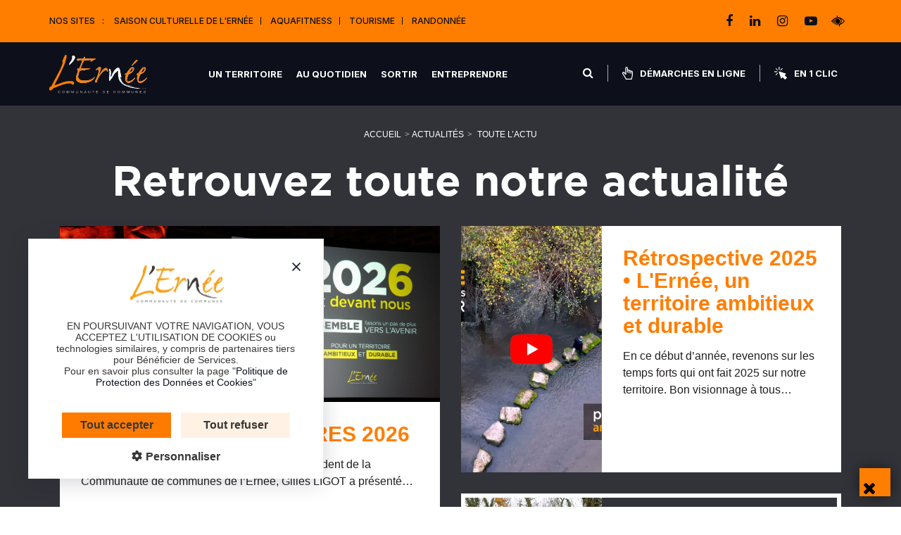

--- FILE ---
content_type: text/html; charset=UTF-8
request_url: https://www.lernee.fr/offres-immobilieres/
body_size: 33320
content:
<!DOCTYPE html>
<html lang="fr-FR">
    <head>
        <meta charset="UTF-8">
        <meta http-equiv="X-UA-Compatible" content="IE=edge">
        <meta name="viewport" content="width=device-width, initial-scale=1.0">
        <meta name="description" content="Site de la CC de l&#039;Ernée">
        <link rel="icon" type="image/png" href="https://www.lernee.fr/wp-content/themes/cc-lernee/assets/img/favicon.png">
        
        <link rel="stylesheet" href="https://cdnjs.cloudflare.com/ajax/libs/font-awesome/4.7.0/css/font-awesome.min.css" integrity="sha512-SfTiTlX6kk+qitfevl/7LibUOeJWlt9rbyDn92a1DqWOw9vWG2MFoays0sgObmWazO5BQPiFucnnEAjpAB+/Sw==" crossorigin="anonymous" />
        <link rel="stylesheet" href="https://cdnjs.cloudflare.com/ajax/libs/lightgallery/1.7.2/css/lightgallery.min.css" integrity="sha512-qPE3vKZNMU6bIOsds+KXztmNoUjlgPN+bvYKXNNg0TFac+Q81tUP/bM5e6qBqj0nXa6Tz6Vigxqzapd5d+xvOg==" crossorigin="anonymous" />
        <link rel="stylesheet" href="https://cdnjs.cloudflare.com/ajax/libs/OwlCarousel2/2.3.4/assets/owl.carousel.min.css" integrity="sha512-tS3S5qG0BlhnQROyJXvNjeEM4UpMXHrQfTGmbQ1gKmelCxlSEBUaxhRBj/EFTzpbP4RVSrpEikbmdJobCvhE3g==" crossorigin="anonymous" />
        <link rel="stylesheet" href="https://cdnjs.cloudflare.com/ajax/libs/semantic-ui/2.4.1/semantic.min.css" integrity="sha512-8bHTC73gkZ7rZ7vpqUQThUDhqcNFyYi2xgDgPDHc+GXVGHXq+xPjynxIopALmOPqzo9JZj0k6OqqewdGO3EsrQ==" crossorigin="anonymous" />
                <meta name='robots' content='index, follow, max-image-preview:large, max-snippet:-1, max-video-preview:-1' />
<link rel="dns-prefetch" href="//tarteaucitron.io"><link rel="preconnect" href="https://tarteaucitron.io" crossorigin=""><!--cloudflare-no-transform--><script type="text/javascript" src="https://tarteaucitron.io/load.js?domain=www.lernee.fr&uuid=3e0f7ea9e26f77277dcba6ec8b4d3f5e96764fbe"></script>
	<!-- This site is optimized with the Yoast SEO Premium plugin v18.0 (Yoast SEO v26.6) - https://yoast.com/wordpress/plugins/seo/ -->
	<title>Immobilier - Communauté de communes de l&#039;Ernée</title>
<link data-rocket-prefetch href="https://cdnjs.cloudflare.com" rel="dns-prefetch">
<link data-rocket-prefetch href="https://tarteaucitron.io" rel="dns-prefetch">
<link data-rocket-prefetch href="https://cdn.brevo.com" rel="dns-prefetch">
<link data-rocket-prefetch href="https://cdn.tarteaucitron.io" rel="dns-prefetch">
<link data-rocket-prefetch href="https://www.googletagmanager.com" rel="dns-prefetch"><link rel="preload" data-rocket-preload as="image" href="https://www.lernee.fr/wp-content/uploads/2025/12/thumb-carte-voeux.jpg" fetchpriority="high">
	<link rel="canonical" href="https://www.lernee.fr/offres-immobilieres/" />
	<link rel="next" href="https://www.lernee.fr/offres-immobilieres/page/2/" />
	<meta property="og:locale" content="fr_FR" />
	<meta property="og:type" content="website" />
	<meta property="og:title" content="Immobilier" />
	<meta property="og:url" content="https://www.lernee.fr/offres-immobilieres/" />
	<meta property="og:site_name" content="Communauté de communes de l&#039;Ernée" />
	<meta property="og:image" content="https://www.lernee.fr/wp-content/uploads/2021/01/opengraph.png" />
	<meta property="og:image:width" content="1200" />
	<meta property="og:image:height" content="630" />
	<meta property="og:image:type" content="image/png" />
	<meta name="twitter:card" content="summary_large_image" />
	<script type="application/ld+json" class="yoast-schema-graph">{"@context":"https://schema.org","@graph":[{"@type":"CollectionPage","@id":"https://www.lernee.fr/offres-immobilieres/","url":"https://www.lernee.fr/offres-immobilieres/","name":"Immobilier - Communauté de communes de l&#039;Ernée","isPartOf":{"@id":"https://www.lernee.fr/#website"},"breadcrumb":{"@id":"https://www.lernee.fr/offres-immobilieres/#breadcrumb"},"inLanguage":"fr-FR"},{"@type":"BreadcrumbList","@id":"https://www.lernee.fr/offres-immobilieres/#breadcrumb","itemListElement":[{"@type":"ListItem","position":1,"name":"Accueil","item":"https://www.lernee.fr/"},{"@type":"ListItem","position":2,"name":"Immobilier"}]},{"@type":"WebSite","@id":"https://www.lernee.fr/#website","url":"https://www.lernee.fr/","name":"Communauté de communes de l&#039;Ernée","description":"Site de la CC de l&#039;Ernée","potentialAction":[{"@type":"SearchAction","target":{"@type":"EntryPoint","urlTemplate":"https://www.lernee.fr/?s={search_term_string}"},"query-input":{"@type":"PropertyValueSpecification","valueRequired":true,"valueName":"search_term_string"}}],"inLanguage":"fr-FR"}]}</script>
	<!-- / Yoast SEO Premium plugin. -->



<style id='wp-img-auto-sizes-contain-inline-css' type='text/css'>
img:is([sizes=auto i],[sizes^="auto," i]){contain-intrinsic-size:3000px 1500px}
/*# sourceURL=wp-img-auto-sizes-contain-inline-css */
</style>
<style id='wp-emoji-styles-inline-css' type='text/css'>

	img.wp-smiley, img.emoji {
		display: inline !important;
		border: none !important;
		box-shadow: none !important;
		height: 1em !important;
		width: 1em !important;
		margin: 0 0.07em !important;
		vertical-align: -0.1em !important;
		background: none !important;
		padding: 0 !important;
	}
/*# sourceURL=wp-emoji-styles-inline-css */
</style>
<style id='wp-block-library-inline-css' type='text/css'>
:root{--wp-block-synced-color:#7a00df;--wp-block-synced-color--rgb:122,0,223;--wp-bound-block-color:var(--wp-block-synced-color);--wp-editor-canvas-background:#ddd;--wp-admin-theme-color:#007cba;--wp-admin-theme-color--rgb:0,124,186;--wp-admin-theme-color-darker-10:#006ba1;--wp-admin-theme-color-darker-10--rgb:0,107,160.5;--wp-admin-theme-color-darker-20:#005a87;--wp-admin-theme-color-darker-20--rgb:0,90,135;--wp-admin-border-width-focus:2px}@media (min-resolution:192dpi){:root{--wp-admin-border-width-focus:1.5px}}.wp-element-button{cursor:pointer}:root .has-very-light-gray-background-color{background-color:#eee}:root .has-very-dark-gray-background-color{background-color:#313131}:root .has-very-light-gray-color{color:#eee}:root .has-very-dark-gray-color{color:#313131}:root .has-vivid-green-cyan-to-vivid-cyan-blue-gradient-background{background:linear-gradient(135deg,#00d084,#0693e3)}:root .has-purple-crush-gradient-background{background:linear-gradient(135deg,#34e2e4,#4721fb 50%,#ab1dfe)}:root .has-hazy-dawn-gradient-background{background:linear-gradient(135deg,#faaca8,#dad0ec)}:root .has-subdued-olive-gradient-background{background:linear-gradient(135deg,#fafae1,#67a671)}:root .has-atomic-cream-gradient-background{background:linear-gradient(135deg,#fdd79a,#004a59)}:root .has-nightshade-gradient-background{background:linear-gradient(135deg,#330968,#31cdcf)}:root .has-midnight-gradient-background{background:linear-gradient(135deg,#020381,#2874fc)}:root{--wp--preset--font-size--normal:16px;--wp--preset--font-size--huge:42px}.has-regular-font-size{font-size:1em}.has-larger-font-size{font-size:2.625em}.has-normal-font-size{font-size:var(--wp--preset--font-size--normal)}.has-huge-font-size{font-size:var(--wp--preset--font-size--huge)}.has-text-align-center{text-align:center}.has-text-align-left{text-align:left}.has-text-align-right{text-align:right}.has-fit-text{white-space:nowrap!important}#end-resizable-editor-section{display:none}.aligncenter{clear:both}.items-justified-left{justify-content:flex-start}.items-justified-center{justify-content:center}.items-justified-right{justify-content:flex-end}.items-justified-space-between{justify-content:space-between}.screen-reader-text{border:0;clip-path:inset(50%);height:1px;margin:-1px;overflow:hidden;padding:0;position:absolute;width:1px;word-wrap:normal!important}.screen-reader-text:focus{background-color:#ddd;clip-path:none;color:#444;display:block;font-size:1em;height:auto;left:5px;line-height:normal;padding:15px 23px 14px;text-decoration:none;top:5px;width:auto;z-index:100000}html :where(.has-border-color){border-style:solid}html :where([style*=border-top-color]){border-top-style:solid}html :where([style*=border-right-color]){border-right-style:solid}html :where([style*=border-bottom-color]){border-bottom-style:solid}html :where([style*=border-left-color]){border-left-style:solid}html :where([style*=border-width]){border-style:solid}html :where([style*=border-top-width]){border-top-style:solid}html :where([style*=border-right-width]){border-right-style:solid}html :where([style*=border-bottom-width]){border-bottom-style:solid}html :where([style*=border-left-width]){border-left-style:solid}html :where(img[class*=wp-image-]){height:auto;max-width:100%}:where(figure){margin:0 0 1em}html :where(.is-position-sticky){--wp-admin--admin-bar--position-offset:var(--wp-admin--admin-bar--height,0px)}@media screen and (max-width:600px){html :where(.is-position-sticky){--wp-admin--admin-bar--position-offset:0px}}

/*# sourceURL=wp-block-library-inline-css */
</style><style id='wp-block-gallery-inline-css' type='text/css'>
.blocks-gallery-grid:not(.has-nested-images),.wp-block-gallery:not(.has-nested-images){display:flex;flex-wrap:wrap;list-style-type:none;margin:0;padding:0}.blocks-gallery-grid:not(.has-nested-images) .blocks-gallery-image,.blocks-gallery-grid:not(.has-nested-images) .blocks-gallery-item,.wp-block-gallery:not(.has-nested-images) .blocks-gallery-image,.wp-block-gallery:not(.has-nested-images) .blocks-gallery-item{display:flex;flex-direction:column;flex-grow:1;justify-content:center;margin:0 1em 1em 0;position:relative;width:calc(50% - 1em)}.blocks-gallery-grid:not(.has-nested-images) .blocks-gallery-image:nth-of-type(2n),.blocks-gallery-grid:not(.has-nested-images) .blocks-gallery-item:nth-of-type(2n),.wp-block-gallery:not(.has-nested-images) .blocks-gallery-image:nth-of-type(2n),.wp-block-gallery:not(.has-nested-images) .blocks-gallery-item:nth-of-type(2n){margin-right:0}.blocks-gallery-grid:not(.has-nested-images) .blocks-gallery-image figure,.blocks-gallery-grid:not(.has-nested-images) .blocks-gallery-item figure,.wp-block-gallery:not(.has-nested-images) .blocks-gallery-image figure,.wp-block-gallery:not(.has-nested-images) .blocks-gallery-item figure{align-items:flex-end;display:flex;height:100%;justify-content:flex-start;margin:0}.blocks-gallery-grid:not(.has-nested-images) .blocks-gallery-image img,.blocks-gallery-grid:not(.has-nested-images) .blocks-gallery-item img,.wp-block-gallery:not(.has-nested-images) .blocks-gallery-image img,.wp-block-gallery:not(.has-nested-images) .blocks-gallery-item img{display:block;height:auto;max-width:100%;width:auto}.blocks-gallery-grid:not(.has-nested-images) .blocks-gallery-image figcaption,.blocks-gallery-grid:not(.has-nested-images) .blocks-gallery-item figcaption,.wp-block-gallery:not(.has-nested-images) .blocks-gallery-image figcaption,.wp-block-gallery:not(.has-nested-images) .blocks-gallery-item figcaption{background:linear-gradient(0deg,#000000b3,#0000004d 70%,#0000);bottom:0;box-sizing:border-box;color:#fff;font-size:.8em;margin:0;max-height:100%;overflow:auto;padding:3em .77em .7em;position:absolute;text-align:center;width:100%;z-index:2}.blocks-gallery-grid:not(.has-nested-images) .blocks-gallery-image figcaption img,.blocks-gallery-grid:not(.has-nested-images) .blocks-gallery-item figcaption img,.wp-block-gallery:not(.has-nested-images) .blocks-gallery-image figcaption img,.wp-block-gallery:not(.has-nested-images) .blocks-gallery-item figcaption img{display:inline}.blocks-gallery-grid:not(.has-nested-images) figcaption,.wp-block-gallery:not(.has-nested-images) figcaption{flex-grow:1}.blocks-gallery-grid:not(.has-nested-images).is-cropped .blocks-gallery-image a,.blocks-gallery-grid:not(.has-nested-images).is-cropped .blocks-gallery-image img,.blocks-gallery-grid:not(.has-nested-images).is-cropped .blocks-gallery-item a,.blocks-gallery-grid:not(.has-nested-images).is-cropped .blocks-gallery-item img,.wp-block-gallery:not(.has-nested-images).is-cropped .blocks-gallery-image a,.wp-block-gallery:not(.has-nested-images).is-cropped .blocks-gallery-image img,.wp-block-gallery:not(.has-nested-images).is-cropped .blocks-gallery-item a,.wp-block-gallery:not(.has-nested-images).is-cropped .blocks-gallery-item img{flex:1;height:100%;object-fit:cover;width:100%}.blocks-gallery-grid:not(.has-nested-images).columns-1 .blocks-gallery-image,.blocks-gallery-grid:not(.has-nested-images).columns-1 .blocks-gallery-item,.wp-block-gallery:not(.has-nested-images).columns-1 .blocks-gallery-image,.wp-block-gallery:not(.has-nested-images).columns-1 .blocks-gallery-item{margin-right:0;width:100%}@media (min-width:600px){.blocks-gallery-grid:not(.has-nested-images).columns-3 .blocks-gallery-image,.blocks-gallery-grid:not(.has-nested-images).columns-3 .blocks-gallery-item,.wp-block-gallery:not(.has-nested-images).columns-3 .blocks-gallery-image,.wp-block-gallery:not(.has-nested-images).columns-3 .blocks-gallery-item{margin-right:1em;width:calc(33.33333% - .66667em)}.blocks-gallery-grid:not(.has-nested-images).columns-4 .blocks-gallery-image,.blocks-gallery-grid:not(.has-nested-images).columns-4 .blocks-gallery-item,.wp-block-gallery:not(.has-nested-images).columns-4 .blocks-gallery-image,.wp-block-gallery:not(.has-nested-images).columns-4 .blocks-gallery-item{margin-right:1em;width:calc(25% - .75em)}.blocks-gallery-grid:not(.has-nested-images).columns-5 .blocks-gallery-image,.blocks-gallery-grid:not(.has-nested-images).columns-5 .blocks-gallery-item,.wp-block-gallery:not(.has-nested-images).columns-5 .blocks-gallery-image,.wp-block-gallery:not(.has-nested-images).columns-5 .blocks-gallery-item{margin-right:1em;width:calc(20% - .8em)}.blocks-gallery-grid:not(.has-nested-images).columns-6 .blocks-gallery-image,.blocks-gallery-grid:not(.has-nested-images).columns-6 .blocks-gallery-item,.wp-block-gallery:not(.has-nested-images).columns-6 .blocks-gallery-image,.wp-block-gallery:not(.has-nested-images).columns-6 .blocks-gallery-item{margin-right:1em;width:calc(16.66667% - .83333em)}.blocks-gallery-grid:not(.has-nested-images).columns-7 .blocks-gallery-image,.blocks-gallery-grid:not(.has-nested-images).columns-7 .blocks-gallery-item,.wp-block-gallery:not(.has-nested-images).columns-7 .blocks-gallery-image,.wp-block-gallery:not(.has-nested-images).columns-7 .blocks-gallery-item{margin-right:1em;width:calc(14.28571% - .85714em)}.blocks-gallery-grid:not(.has-nested-images).columns-8 .blocks-gallery-image,.blocks-gallery-grid:not(.has-nested-images).columns-8 .blocks-gallery-item,.wp-block-gallery:not(.has-nested-images).columns-8 .blocks-gallery-image,.wp-block-gallery:not(.has-nested-images).columns-8 .blocks-gallery-item{margin-right:1em;width:calc(12.5% - .875em)}.blocks-gallery-grid:not(.has-nested-images).columns-1 .blocks-gallery-image:nth-of-type(1n),.blocks-gallery-grid:not(.has-nested-images).columns-1 .blocks-gallery-item:nth-of-type(1n),.blocks-gallery-grid:not(.has-nested-images).columns-2 .blocks-gallery-image:nth-of-type(2n),.blocks-gallery-grid:not(.has-nested-images).columns-2 .blocks-gallery-item:nth-of-type(2n),.blocks-gallery-grid:not(.has-nested-images).columns-3 .blocks-gallery-image:nth-of-type(3n),.blocks-gallery-grid:not(.has-nested-images).columns-3 .blocks-gallery-item:nth-of-type(3n),.blocks-gallery-grid:not(.has-nested-images).columns-4 .blocks-gallery-image:nth-of-type(4n),.blocks-gallery-grid:not(.has-nested-images).columns-4 .blocks-gallery-item:nth-of-type(4n),.blocks-gallery-grid:not(.has-nested-images).columns-5 .blocks-gallery-image:nth-of-type(5n),.blocks-gallery-grid:not(.has-nested-images).columns-5 .blocks-gallery-item:nth-of-type(5n),.blocks-gallery-grid:not(.has-nested-images).columns-6 .blocks-gallery-image:nth-of-type(6n),.blocks-gallery-grid:not(.has-nested-images).columns-6 .blocks-gallery-item:nth-of-type(6n),.blocks-gallery-grid:not(.has-nested-images).columns-7 .blocks-gallery-image:nth-of-type(7n),.blocks-gallery-grid:not(.has-nested-images).columns-7 .blocks-gallery-item:nth-of-type(7n),.blocks-gallery-grid:not(.has-nested-images).columns-8 .blocks-gallery-image:nth-of-type(8n),.blocks-gallery-grid:not(.has-nested-images).columns-8 .blocks-gallery-item:nth-of-type(8n),.wp-block-gallery:not(.has-nested-images).columns-1 .blocks-gallery-image:nth-of-type(1n),.wp-block-gallery:not(.has-nested-images).columns-1 .blocks-gallery-item:nth-of-type(1n),.wp-block-gallery:not(.has-nested-images).columns-2 .blocks-gallery-image:nth-of-type(2n),.wp-block-gallery:not(.has-nested-images).columns-2 .blocks-gallery-item:nth-of-type(2n),.wp-block-gallery:not(.has-nested-images).columns-3 .blocks-gallery-image:nth-of-type(3n),.wp-block-gallery:not(.has-nested-images).columns-3 .blocks-gallery-item:nth-of-type(3n),.wp-block-gallery:not(.has-nested-images).columns-4 .blocks-gallery-image:nth-of-type(4n),.wp-block-gallery:not(.has-nested-images).columns-4 .blocks-gallery-item:nth-of-type(4n),.wp-block-gallery:not(.has-nested-images).columns-5 .blocks-gallery-image:nth-of-type(5n),.wp-block-gallery:not(.has-nested-images).columns-5 .blocks-gallery-item:nth-of-type(5n),.wp-block-gallery:not(.has-nested-images).columns-6 .blocks-gallery-image:nth-of-type(6n),.wp-block-gallery:not(.has-nested-images).columns-6 .blocks-gallery-item:nth-of-type(6n),.wp-block-gallery:not(.has-nested-images).columns-7 .blocks-gallery-image:nth-of-type(7n),.wp-block-gallery:not(.has-nested-images).columns-7 .blocks-gallery-item:nth-of-type(7n),.wp-block-gallery:not(.has-nested-images).columns-8 .blocks-gallery-image:nth-of-type(8n),.wp-block-gallery:not(.has-nested-images).columns-8 .blocks-gallery-item:nth-of-type(8n){margin-right:0}}.blocks-gallery-grid:not(.has-nested-images) .blocks-gallery-image:last-child,.blocks-gallery-grid:not(.has-nested-images) .blocks-gallery-item:last-child,.wp-block-gallery:not(.has-nested-images) .blocks-gallery-image:last-child,.wp-block-gallery:not(.has-nested-images) .blocks-gallery-item:last-child{margin-right:0}.blocks-gallery-grid:not(.has-nested-images).alignleft,.blocks-gallery-grid:not(.has-nested-images).alignright,.wp-block-gallery:not(.has-nested-images).alignleft,.wp-block-gallery:not(.has-nested-images).alignright{max-width:420px;width:100%}.blocks-gallery-grid:not(.has-nested-images).aligncenter .blocks-gallery-item figure,.wp-block-gallery:not(.has-nested-images).aligncenter .blocks-gallery-item figure{justify-content:center}.wp-block-gallery:not(.is-cropped) .blocks-gallery-item{align-self:flex-start}figure.wp-block-gallery.has-nested-images{align-items:normal}.wp-block-gallery.has-nested-images figure.wp-block-image:not(#individual-image){margin:0;width:calc(50% - var(--wp--style--unstable-gallery-gap, 16px)/2)}.wp-block-gallery.has-nested-images figure.wp-block-image{box-sizing:border-box;display:flex;flex-direction:column;flex-grow:1;justify-content:center;max-width:100%;position:relative}.wp-block-gallery.has-nested-images figure.wp-block-image>a,.wp-block-gallery.has-nested-images figure.wp-block-image>div{flex-direction:column;flex-grow:1;margin:0}.wp-block-gallery.has-nested-images figure.wp-block-image img{display:block;height:auto;max-width:100%!important;width:auto}.wp-block-gallery.has-nested-images figure.wp-block-image figcaption,.wp-block-gallery.has-nested-images figure.wp-block-image:has(figcaption):before{bottom:0;left:0;max-height:100%;position:absolute;right:0}.wp-block-gallery.has-nested-images figure.wp-block-image:has(figcaption):before{backdrop-filter:blur(3px);content:"";height:100%;-webkit-mask-image:linear-gradient(0deg,#000 20%,#0000);mask-image:linear-gradient(0deg,#000 20%,#0000);max-height:40%;pointer-events:none}.wp-block-gallery.has-nested-images figure.wp-block-image figcaption{box-sizing:border-box;color:#fff;font-size:13px;margin:0;overflow:auto;padding:1em;text-align:center;text-shadow:0 0 1.5px #000}.wp-block-gallery.has-nested-images figure.wp-block-image figcaption::-webkit-scrollbar{height:12px;width:12px}.wp-block-gallery.has-nested-images figure.wp-block-image figcaption::-webkit-scrollbar-track{background-color:initial}.wp-block-gallery.has-nested-images figure.wp-block-image figcaption::-webkit-scrollbar-thumb{background-clip:padding-box;background-color:initial;border:3px solid #0000;border-radius:8px}.wp-block-gallery.has-nested-images figure.wp-block-image figcaption:focus-within::-webkit-scrollbar-thumb,.wp-block-gallery.has-nested-images figure.wp-block-image figcaption:focus::-webkit-scrollbar-thumb,.wp-block-gallery.has-nested-images figure.wp-block-image figcaption:hover::-webkit-scrollbar-thumb{background-color:#fffc}.wp-block-gallery.has-nested-images figure.wp-block-image figcaption{scrollbar-color:#0000 #0000;scrollbar-gutter:stable both-edges;scrollbar-width:thin}.wp-block-gallery.has-nested-images figure.wp-block-image figcaption:focus,.wp-block-gallery.has-nested-images figure.wp-block-image figcaption:focus-within,.wp-block-gallery.has-nested-images figure.wp-block-image figcaption:hover{scrollbar-color:#fffc #0000}.wp-block-gallery.has-nested-images figure.wp-block-image figcaption{will-change:transform}@media (hover:none){.wp-block-gallery.has-nested-images figure.wp-block-image figcaption{scrollbar-color:#fffc #0000}}.wp-block-gallery.has-nested-images figure.wp-block-image figcaption{background:linear-gradient(0deg,#0006,#0000)}.wp-block-gallery.has-nested-images figure.wp-block-image figcaption img{display:inline}.wp-block-gallery.has-nested-images figure.wp-block-image figcaption a{color:inherit}.wp-block-gallery.has-nested-images figure.wp-block-image.has-custom-border img{box-sizing:border-box}.wp-block-gallery.has-nested-images figure.wp-block-image.has-custom-border>a,.wp-block-gallery.has-nested-images figure.wp-block-image.has-custom-border>div,.wp-block-gallery.has-nested-images figure.wp-block-image.is-style-rounded>a,.wp-block-gallery.has-nested-images figure.wp-block-image.is-style-rounded>div{flex:1 1 auto}.wp-block-gallery.has-nested-images figure.wp-block-image.has-custom-border figcaption,.wp-block-gallery.has-nested-images figure.wp-block-image.is-style-rounded figcaption{background:none;color:inherit;flex:initial;margin:0;padding:10px 10px 9px;position:relative;text-shadow:none}.wp-block-gallery.has-nested-images figure.wp-block-image.has-custom-border:before,.wp-block-gallery.has-nested-images figure.wp-block-image.is-style-rounded:before{content:none}.wp-block-gallery.has-nested-images figcaption{flex-basis:100%;flex-grow:1;text-align:center}.wp-block-gallery.has-nested-images:not(.is-cropped) figure.wp-block-image:not(#individual-image){margin-bottom:auto;margin-top:0}.wp-block-gallery.has-nested-images.is-cropped figure.wp-block-image:not(#individual-image){align-self:inherit}.wp-block-gallery.has-nested-images.is-cropped figure.wp-block-image:not(#individual-image)>a,.wp-block-gallery.has-nested-images.is-cropped figure.wp-block-image:not(#individual-image)>div:not(.components-drop-zone){display:flex}.wp-block-gallery.has-nested-images.is-cropped figure.wp-block-image:not(#individual-image) a,.wp-block-gallery.has-nested-images.is-cropped figure.wp-block-image:not(#individual-image) img{flex:1 0 0%;height:100%;object-fit:cover;width:100%}.wp-block-gallery.has-nested-images.columns-1 figure.wp-block-image:not(#individual-image){width:100%}@media (min-width:600px){.wp-block-gallery.has-nested-images.columns-3 figure.wp-block-image:not(#individual-image){width:calc(33.33333% - var(--wp--style--unstable-gallery-gap, 16px)*.66667)}.wp-block-gallery.has-nested-images.columns-4 figure.wp-block-image:not(#individual-image){width:calc(25% - var(--wp--style--unstable-gallery-gap, 16px)*.75)}.wp-block-gallery.has-nested-images.columns-5 figure.wp-block-image:not(#individual-image){width:calc(20% - var(--wp--style--unstable-gallery-gap, 16px)*.8)}.wp-block-gallery.has-nested-images.columns-6 figure.wp-block-image:not(#individual-image){width:calc(16.66667% - var(--wp--style--unstable-gallery-gap, 16px)*.83333)}.wp-block-gallery.has-nested-images.columns-7 figure.wp-block-image:not(#individual-image){width:calc(14.28571% - var(--wp--style--unstable-gallery-gap, 16px)*.85714)}.wp-block-gallery.has-nested-images.columns-8 figure.wp-block-image:not(#individual-image){width:calc(12.5% - var(--wp--style--unstable-gallery-gap, 16px)*.875)}.wp-block-gallery.has-nested-images.columns-default figure.wp-block-image:not(#individual-image){width:calc(33.33% - var(--wp--style--unstable-gallery-gap, 16px)*.66667)}.wp-block-gallery.has-nested-images.columns-default figure.wp-block-image:not(#individual-image):first-child:nth-last-child(2),.wp-block-gallery.has-nested-images.columns-default figure.wp-block-image:not(#individual-image):first-child:nth-last-child(2)~figure.wp-block-image:not(#individual-image){width:calc(50% - var(--wp--style--unstable-gallery-gap, 16px)*.5)}.wp-block-gallery.has-nested-images.columns-default figure.wp-block-image:not(#individual-image):first-child:last-child{width:100%}}.wp-block-gallery.has-nested-images.alignleft,.wp-block-gallery.has-nested-images.alignright{max-width:420px;width:100%}.wp-block-gallery.has-nested-images.aligncenter{justify-content:center}
/*# sourceURL=https://www.lernee.fr/wp-includes/blocks/gallery/style.min.css */
</style>
<style id='wp-block-image-inline-css' type='text/css'>
.wp-block-image>a,.wp-block-image>figure>a{display:inline-block}.wp-block-image img{box-sizing:border-box;height:auto;max-width:100%;vertical-align:bottom}@media not (prefers-reduced-motion){.wp-block-image img.hide{visibility:hidden}.wp-block-image img.show{animation:show-content-image .4s}}.wp-block-image[style*=border-radius] img,.wp-block-image[style*=border-radius]>a{border-radius:inherit}.wp-block-image.has-custom-border img{box-sizing:border-box}.wp-block-image.aligncenter{text-align:center}.wp-block-image.alignfull>a,.wp-block-image.alignwide>a{width:100%}.wp-block-image.alignfull img,.wp-block-image.alignwide img{height:auto;width:100%}.wp-block-image .aligncenter,.wp-block-image .alignleft,.wp-block-image .alignright,.wp-block-image.aligncenter,.wp-block-image.alignleft,.wp-block-image.alignright{display:table}.wp-block-image .aligncenter>figcaption,.wp-block-image .alignleft>figcaption,.wp-block-image .alignright>figcaption,.wp-block-image.aligncenter>figcaption,.wp-block-image.alignleft>figcaption,.wp-block-image.alignright>figcaption{caption-side:bottom;display:table-caption}.wp-block-image .alignleft{float:left;margin:.5em 1em .5em 0}.wp-block-image .alignright{float:right;margin:.5em 0 .5em 1em}.wp-block-image .aligncenter{margin-left:auto;margin-right:auto}.wp-block-image :where(figcaption){margin-bottom:1em;margin-top:.5em}.wp-block-image.is-style-circle-mask img{border-radius:9999px}@supports ((-webkit-mask-image:none) or (mask-image:none)) or (-webkit-mask-image:none){.wp-block-image.is-style-circle-mask img{border-radius:0;-webkit-mask-image:url('data:image/svg+xml;utf8,<svg viewBox="0 0 100 100" xmlns="https://www.w3.org/2000/svg"><circle cx="50" cy="50" r="50"/></svg>');mask-image:url('data:image/svg+xml;utf8,<svg viewBox="0 0 100 100" xmlns="https://www.w3.org/2000/svg"><circle cx="50" cy="50" r="50"/></svg>');mask-mode:alpha;-webkit-mask-position:center;mask-position:center;-webkit-mask-repeat:no-repeat;mask-repeat:no-repeat;-webkit-mask-size:contain;mask-size:contain}}:root :where(.wp-block-image.is-style-rounded img,.wp-block-image .is-style-rounded img){border-radius:9999px}.wp-block-image figure{margin:0}.wp-lightbox-container{display:flex;flex-direction:column;position:relative}.wp-lightbox-container img{cursor:zoom-in}.wp-lightbox-container img:hover+button{opacity:1}.wp-lightbox-container button{align-items:center;backdrop-filter:blur(16px) saturate(180%);background-color:#5a5a5a40;border:none;border-radius:4px;cursor:zoom-in;display:flex;height:20px;justify-content:center;opacity:0;padding:0;position:absolute;right:16px;text-align:center;top:16px;width:20px;z-index:100}@media not (prefers-reduced-motion){.wp-lightbox-container button{transition:opacity .2s ease}}.wp-lightbox-container button:focus-visible{outline:3px auto #5a5a5a40;outline:3px auto -webkit-focus-ring-color;outline-offset:3px}.wp-lightbox-container button:hover{cursor:pointer;opacity:1}.wp-lightbox-container button:focus{opacity:1}.wp-lightbox-container button:focus,.wp-lightbox-container button:hover,.wp-lightbox-container button:not(:hover):not(:active):not(.has-background){background-color:#5a5a5a40;border:none}.wp-lightbox-overlay{box-sizing:border-box;cursor:zoom-out;height:100vh;left:0;overflow:hidden;position:fixed;top:0;visibility:hidden;width:100%;z-index:100000}.wp-lightbox-overlay .close-button{align-items:center;cursor:pointer;display:flex;justify-content:center;min-height:40px;min-width:40px;padding:0;position:absolute;right:calc(env(safe-area-inset-right) + 16px);top:calc(env(safe-area-inset-top) + 16px);z-index:5000000}.wp-lightbox-overlay .close-button:focus,.wp-lightbox-overlay .close-button:hover,.wp-lightbox-overlay .close-button:not(:hover):not(:active):not(.has-background){background:none;border:none}.wp-lightbox-overlay .lightbox-image-container{height:var(--wp--lightbox-container-height);left:50%;overflow:hidden;position:absolute;top:50%;transform:translate(-50%,-50%);transform-origin:top left;width:var(--wp--lightbox-container-width);z-index:9999999999}.wp-lightbox-overlay .wp-block-image{align-items:center;box-sizing:border-box;display:flex;height:100%;justify-content:center;margin:0;position:relative;transform-origin:0 0;width:100%;z-index:3000000}.wp-lightbox-overlay .wp-block-image img{height:var(--wp--lightbox-image-height);min-height:var(--wp--lightbox-image-height);min-width:var(--wp--lightbox-image-width);width:var(--wp--lightbox-image-width)}.wp-lightbox-overlay .wp-block-image figcaption{display:none}.wp-lightbox-overlay button{background:none;border:none}.wp-lightbox-overlay .scrim{background-color:#fff;height:100%;opacity:.9;position:absolute;width:100%;z-index:2000000}.wp-lightbox-overlay.active{visibility:visible}@media not (prefers-reduced-motion){.wp-lightbox-overlay.active{animation:turn-on-visibility .25s both}.wp-lightbox-overlay.active img{animation:turn-on-visibility .35s both}.wp-lightbox-overlay.show-closing-animation:not(.active){animation:turn-off-visibility .35s both}.wp-lightbox-overlay.show-closing-animation:not(.active) img{animation:turn-off-visibility .25s both}.wp-lightbox-overlay.zoom.active{animation:none;opacity:1;visibility:visible}.wp-lightbox-overlay.zoom.active .lightbox-image-container{animation:lightbox-zoom-in .4s}.wp-lightbox-overlay.zoom.active .lightbox-image-container img{animation:none}.wp-lightbox-overlay.zoom.active .scrim{animation:turn-on-visibility .4s forwards}.wp-lightbox-overlay.zoom.show-closing-animation:not(.active){animation:none}.wp-lightbox-overlay.zoom.show-closing-animation:not(.active) .lightbox-image-container{animation:lightbox-zoom-out .4s}.wp-lightbox-overlay.zoom.show-closing-animation:not(.active) .lightbox-image-container img{animation:none}.wp-lightbox-overlay.zoom.show-closing-animation:not(.active) .scrim{animation:turn-off-visibility .4s forwards}}@keyframes show-content-image{0%{visibility:hidden}99%{visibility:hidden}to{visibility:visible}}@keyframes turn-on-visibility{0%{opacity:0}to{opacity:1}}@keyframes turn-off-visibility{0%{opacity:1;visibility:visible}99%{opacity:0;visibility:visible}to{opacity:0;visibility:hidden}}@keyframes lightbox-zoom-in{0%{transform:translate(calc((-100vw + var(--wp--lightbox-scrollbar-width))/2 + var(--wp--lightbox-initial-left-position)),calc(-50vh + var(--wp--lightbox-initial-top-position))) scale(var(--wp--lightbox-scale))}to{transform:translate(-50%,-50%) scale(1)}}@keyframes lightbox-zoom-out{0%{transform:translate(-50%,-50%) scale(1);visibility:visible}99%{visibility:visible}to{transform:translate(calc((-100vw + var(--wp--lightbox-scrollbar-width))/2 + var(--wp--lightbox-initial-left-position)),calc(-50vh + var(--wp--lightbox-initial-top-position))) scale(var(--wp--lightbox-scale));visibility:hidden}}
/*# sourceURL=https://www.lernee.fr/wp-includes/blocks/image/style.min.css */
</style>
<style id='wp-block-list-inline-css' type='text/css'>
ol,ul{box-sizing:border-box}:root :where(.wp-block-list.has-background){padding:1.25em 2.375em}
/*# sourceURL=https://www.lernee.fr/wp-includes/blocks/list/style.min.css */
</style>
<style id='wp-block-media-text-inline-css' type='text/css'>
.wp-block-media-text{box-sizing:border-box;
  /*!rtl:begin:ignore*/direction:ltr;
  /*!rtl:end:ignore*/display:grid;grid-template-columns:50% 1fr;grid-template-rows:auto}.wp-block-media-text.has-media-on-the-right{grid-template-columns:1fr 50%}.wp-block-media-text.is-vertically-aligned-top>.wp-block-media-text__content,.wp-block-media-text.is-vertically-aligned-top>.wp-block-media-text__media{align-self:start}.wp-block-media-text.is-vertically-aligned-center>.wp-block-media-text__content,.wp-block-media-text.is-vertically-aligned-center>.wp-block-media-text__media,.wp-block-media-text>.wp-block-media-text__content,.wp-block-media-text>.wp-block-media-text__media{align-self:center}.wp-block-media-text.is-vertically-aligned-bottom>.wp-block-media-text__content,.wp-block-media-text.is-vertically-aligned-bottom>.wp-block-media-text__media{align-self:end}.wp-block-media-text>.wp-block-media-text__media{
  /*!rtl:begin:ignore*/grid-column:1;grid-row:1;
  /*!rtl:end:ignore*/margin:0}.wp-block-media-text>.wp-block-media-text__content{direction:ltr;
  /*!rtl:begin:ignore*/grid-column:2;grid-row:1;
  /*!rtl:end:ignore*/padding:0 8%;word-break:break-word}.wp-block-media-text.has-media-on-the-right>.wp-block-media-text__media{
  /*!rtl:begin:ignore*/grid-column:2;grid-row:1
  /*!rtl:end:ignore*/}.wp-block-media-text.has-media-on-the-right>.wp-block-media-text__content{
  /*!rtl:begin:ignore*/grid-column:1;grid-row:1
  /*!rtl:end:ignore*/}.wp-block-media-text__media a{display:block}.wp-block-media-text__media img,.wp-block-media-text__media video{height:auto;max-width:unset;vertical-align:middle;width:100%}.wp-block-media-text.is-image-fill>.wp-block-media-text__media{background-size:cover;height:100%;min-height:250px}.wp-block-media-text.is-image-fill>.wp-block-media-text__media>a{display:block;height:100%}.wp-block-media-text.is-image-fill>.wp-block-media-text__media img{height:1px;margin:-1px;overflow:hidden;padding:0;position:absolute;width:1px;clip:rect(0,0,0,0);border:0}.wp-block-media-text.is-image-fill-element>.wp-block-media-text__media{height:100%;min-height:250px}.wp-block-media-text.is-image-fill-element>.wp-block-media-text__media>a{display:block;height:100%}.wp-block-media-text.is-image-fill-element>.wp-block-media-text__media img{height:100%;object-fit:cover;width:100%}@media (max-width:600px){.wp-block-media-text.is-stacked-on-mobile{grid-template-columns:100%!important}.wp-block-media-text.is-stacked-on-mobile>.wp-block-media-text__media{grid-column:1;grid-row:1}.wp-block-media-text.is-stacked-on-mobile>.wp-block-media-text__content{grid-column:1;grid-row:2}}
/*# sourceURL=https://www.lernee.fr/wp-includes/blocks/media-text/style.min.css */
</style>
<style id='wp-block-embed-inline-css' type='text/css'>
.wp-block-embed.alignleft,.wp-block-embed.alignright,.wp-block[data-align=left]>[data-type="core/embed"],.wp-block[data-align=right]>[data-type="core/embed"]{max-width:360px;width:100%}.wp-block-embed.alignleft .wp-block-embed__wrapper,.wp-block-embed.alignright .wp-block-embed__wrapper,.wp-block[data-align=left]>[data-type="core/embed"] .wp-block-embed__wrapper,.wp-block[data-align=right]>[data-type="core/embed"] .wp-block-embed__wrapper{min-width:280px}.wp-block-cover .wp-block-embed{min-height:240px;min-width:320px}.wp-block-embed{overflow-wrap:break-word}.wp-block-embed :where(figcaption){margin-bottom:1em;margin-top:.5em}.wp-block-embed iframe{max-width:100%}.wp-block-embed__wrapper{position:relative}.wp-embed-responsive .wp-has-aspect-ratio .wp-block-embed__wrapper:before{content:"";display:block;padding-top:50%}.wp-embed-responsive .wp-has-aspect-ratio iframe{bottom:0;height:100%;left:0;position:absolute;right:0;top:0;width:100%}.wp-embed-responsive .wp-embed-aspect-21-9 .wp-block-embed__wrapper:before{padding-top:42.85%}.wp-embed-responsive .wp-embed-aspect-18-9 .wp-block-embed__wrapper:before{padding-top:50%}.wp-embed-responsive .wp-embed-aspect-16-9 .wp-block-embed__wrapper:before{padding-top:56.25%}.wp-embed-responsive .wp-embed-aspect-4-3 .wp-block-embed__wrapper:before{padding-top:75%}.wp-embed-responsive .wp-embed-aspect-1-1 .wp-block-embed__wrapper:before{padding-top:100%}.wp-embed-responsive .wp-embed-aspect-9-16 .wp-block-embed__wrapper:before{padding-top:177.77%}.wp-embed-responsive .wp-embed-aspect-1-2 .wp-block-embed__wrapper:before{padding-top:200%}
/*# sourceURL=https://www.lernee.fr/wp-includes/blocks/embed/style.min.css */
</style>
<style id='wp-block-paragraph-inline-css' type='text/css'>
.is-small-text{font-size:.875em}.is-regular-text{font-size:1em}.is-large-text{font-size:2.25em}.is-larger-text{font-size:3em}.has-drop-cap:not(:focus):first-letter{float:left;font-size:8.4em;font-style:normal;font-weight:100;line-height:.68;margin:.05em .1em 0 0;text-transform:uppercase}body.rtl .has-drop-cap:not(:focus):first-letter{float:none;margin-left:.1em}p.has-drop-cap.has-background{overflow:hidden}:root :where(p.has-background){padding:1.25em 2.375em}:where(p.has-text-color:not(.has-link-color)) a{color:inherit}p.has-text-align-left[style*="writing-mode:vertical-lr"],p.has-text-align-right[style*="writing-mode:vertical-rl"]{rotate:180deg}
/*# sourceURL=https://www.lernee.fr/wp-includes/blocks/paragraph/style.min.css */
</style>
<style id='global-styles-inline-css' type='text/css'>
:root{--wp--preset--aspect-ratio--square: 1;--wp--preset--aspect-ratio--4-3: 4/3;--wp--preset--aspect-ratio--3-4: 3/4;--wp--preset--aspect-ratio--3-2: 3/2;--wp--preset--aspect-ratio--2-3: 2/3;--wp--preset--aspect-ratio--16-9: 16/9;--wp--preset--aspect-ratio--9-16: 9/16;--wp--preset--color--black: #000000;--wp--preset--color--cyan-bluish-gray: #abb8c3;--wp--preset--color--white: #ffffff;--wp--preset--color--pale-pink: #f78da7;--wp--preset--color--vivid-red: #cf2e2e;--wp--preset--color--luminous-vivid-orange: #ff6900;--wp--preset--color--luminous-vivid-amber: #fcb900;--wp--preset--color--light-green-cyan: #7bdcb5;--wp--preset--color--vivid-green-cyan: #00d084;--wp--preset--color--pale-cyan-blue: #8ed1fc;--wp--preset--color--vivid-cyan-blue: #0693e3;--wp--preset--color--vivid-purple: #9b51e0;--wp--preset--gradient--vivid-cyan-blue-to-vivid-purple: linear-gradient(135deg,rgb(6,147,227) 0%,rgb(155,81,224) 100%);--wp--preset--gradient--light-green-cyan-to-vivid-green-cyan: linear-gradient(135deg,rgb(122,220,180) 0%,rgb(0,208,130) 100%);--wp--preset--gradient--luminous-vivid-amber-to-luminous-vivid-orange: linear-gradient(135deg,rgb(252,185,0) 0%,rgb(255,105,0) 100%);--wp--preset--gradient--luminous-vivid-orange-to-vivid-red: linear-gradient(135deg,rgb(255,105,0) 0%,rgb(207,46,46) 100%);--wp--preset--gradient--very-light-gray-to-cyan-bluish-gray: linear-gradient(135deg,rgb(238,238,238) 0%,rgb(169,184,195) 100%);--wp--preset--gradient--cool-to-warm-spectrum: linear-gradient(135deg,rgb(74,234,220) 0%,rgb(151,120,209) 20%,rgb(207,42,186) 40%,rgb(238,44,130) 60%,rgb(251,105,98) 80%,rgb(254,248,76) 100%);--wp--preset--gradient--blush-light-purple: linear-gradient(135deg,rgb(255,206,236) 0%,rgb(152,150,240) 100%);--wp--preset--gradient--blush-bordeaux: linear-gradient(135deg,rgb(254,205,165) 0%,rgb(254,45,45) 50%,rgb(107,0,62) 100%);--wp--preset--gradient--luminous-dusk: linear-gradient(135deg,rgb(255,203,112) 0%,rgb(199,81,192) 50%,rgb(65,88,208) 100%);--wp--preset--gradient--pale-ocean: linear-gradient(135deg,rgb(255,245,203) 0%,rgb(182,227,212) 50%,rgb(51,167,181) 100%);--wp--preset--gradient--electric-grass: linear-gradient(135deg,rgb(202,248,128) 0%,rgb(113,206,126) 100%);--wp--preset--gradient--midnight: linear-gradient(135deg,rgb(2,3,129) 0%,rgb(40,116,252) 100%);--wp--preset--font-size--small: 13px;--wp--preset--font-size--medium: 20px;--wp--preset--font-size--large: 36px;--wp--preset--font-size--x-large: 42px;--wp--preset--spacing--20: 0.44rem;--wp--preset--spacing--30: 0.67rem;--wp--preset--spacing--40: 1rem;--wp--preset--spacing--50: 1.5rem;--wp--preset--spacing--60: 2.25rem;--wp--preset--spacing--70: 3.38rem;--wp--preset--spacing--80: 5.06rem;--wp--preset--shadow--natural: 6px 6px 9px rgba(0, 0, 0, 0.2);--wp--preset--shadow--deep: 12px 12px 50px rgba(0, 0, 0, 0.4);--wp--preset--shadow--sharp: 6px 6px 0px rgba(0, 0, 0, 0.2);--wp--preset--shadow--outlined: 6px 6px 0px -3px rgb(255, 255, 255), 6px 6px rgb(0, 0, 0);--wp--preset--shadow--crisp: 6px 6px 0px rgb(0, 0, 0);}:where(.is-layout-flex){gap: 0.5em;}:where(.is-layout-grid){gap: 0.5em;}body .is-layout-flex{display: flex;}.is-layout-flex{flex-wrap: wrap;align-items: center;}.is-layout-flex > :is(*, div){margin: 0;}body .is-layout-grid{display: grid;}.is-layout-grid > :is(*, div){margin: 0;}:where(.wp-block-columns.is-layout-flex){gap: 2em;}:where(.wp-block-columns.is-layout-grid){gap: 2em;}:where(.wp-block-post-template.is-layout-flex){gap: 1.25em;}:where(.wp-block-post-template.is-layout-grid){gap: 1.25em;}.has-black-color{color: var(--wp--preset--color--black) !important;}.has-cyan-bluish-gray-color{color: var(--wp--preset--color--cyan-bluish-gray) !important;}.has-white-color{color: var(--wp--preset--color--white) !important;}.has-pale-pink-color{color: var(--wp--preset--color--pale-pink) !important;}.has-vivid-red-color{color: var(--wp--preset--color--vivid-red) !important;}.has-luminous-vivid-orange-color{color: var(--wp--preset--color--luminous-vivid-orange) !important;}.has-luminous-vivid-amber-color{color: var(--wp--preset--color--luminous-vivid-amber) !important;}.has-light-green-cyan-color{color: var(--wp--preset--color--light-green-cyan) !important;}.has-vivid-green-cyan-color{color: var(--wp--preset--color--vivid-green-cyan) !important;}.has-pale-cyan-blue-color{color: var(--wp--preset--color--pale-cyan-blue) !important;}.has-vivid-cyan-blue-color{color: var(--wp--preset--color--vivid-cyan-blue) !important;}.has-vivid-purple-color{color: var(--wp--preset--color--vivid-purple) !important;}.has-black-background-color{background-color: var(--wp--preset--color--black) !important;}.has-cyan-bluish-gray-background-color{background-color: var(--wp--preset--color--cyan-bluish-gray) !important;}.has-white-background-color{background-color: var(--wp--preset--color--white) !important;}.has-pale-pink-background-color{background-color: var(--wp--preset--color--pale-pink) !important;}.has-vivid-red-background-color{background-color: var(--wp--preset--color--vivid-red) !important;}.has-luminous-vivid-orange-background-color{background-color: var(--wp--preset--color--luminous-vivid-orange) !important;}.has-luminous-vivid-amber-background-color{background-color: var(--wp--preset--color--luminous-vivid-amber) !important;}.has-light-green-cyan-background-color{background-color: var(--wp--preset--color--light-green-cyan) !important;}.has-vivid-green-cyan-background-color{background-color: var(--wp--preset--color--vivid-green-cyan) !important;}.has-pale-cyan-blue-background-color{background-color: var(--wp--preset--color--pale-cyan-blue) !important;}.has-vivid-cyan-blue-background-color{background-color: var(--wp--preset--color--vivid-cyan-blue) !important;}.has-vivid-purple-background-color{background-color: var(--wp--preset--color--vivid-purple) !important;}.has-black-border-color{border-color: var(--wp--preset--color--black) !important;}.has-cyan-bluish-gray-border-color{border-color: var(--wp--preset--color--cyan-bluish-gray) !important;}.has-white-border-color{border-color: var(--wp--preset--color--white) !important;}.has-pale-pink-border-color{border-color: var(--wp--preset--color--pale-pink) !important;}.has-vivid-red-border-color{border-color: var(--wp--preset--color--vivid-red) !important;}.has-luminous-vivid-orange-border-color{border-color: var(--wp--preset--color--luminous-vivid-orange) !important;}.has-luminous-vivid-amber-border-color{border-color: var(--wp--preset--color--luminous-vivid-amber) !important;}.has-light-green-cyan-border-color{border-color: var(--wp--preset--color--light-green-cyan) !important;}.has-vivid-green-cyan-border-color{border-color: var(--wp--preset--color--vivid-green-cyan) !important;}.has-pale-cyan-blue-border-color{border-color: var(--wp--preset--color--pale-cyan-blue) !important;}.has-vivid-cyan-blue-border-color{border-color: var(--wp--preset--color--vivid-cyan-blue) !important;}.has-vivid-purple-border-color{border-color: var(--wp--preset--color--vivid-purple) !important;}.has-vivid-cyan-blue-to-vivid-purple-gradient-background{background: var(--wp--preset--gradient--vivid-cyan-blue-to-vivid-purple) !important;}.has-light-green-cyan-to-vivid-green-cyan-gradient-background{background: var(--wp--preset--gradient--light-green-cyan-to-vivid-green-cyan) !important;}.has-luminous-vivid-amber-to-luminous-vivid-orange-gradient-background{background: var(--wp--preset--gradient--luminous-vivid-amber-to-luminous-vivid-orange) !important;}.has-luminous-vivid-orange-to-vivid-red-gradient-background{background: var(--wp--preset--gradient--luminous-vivid-orange-to-vivid-red) !important;}.has-very-light-gray-to-cyan-bluish-gray-gradient-background{background: var(--wp--preset--gradient--very-light-gray-to-cyan-bluish-gray) !important;}.has-cool-to-warm-spectrum-gradient-background{background: var(--wp--preset--gradient--cool-to-warm-spectrum) !important;}.has-blush-light-purple-gradient-background{background: var(--wp--preset--gradient--blush-light-purple) !important;}.has-blush-bordeaux-gradient-background{background: var(--wp--preset--gradient--blush-bordeaux) !important;}.has-luminous-dusk-gradient-background{background: var(--wp--preset--gradient--luminous-dusk) !important;}.has-pale-ocean-gradient-background{background: var(--wp--preset--gradient--pale-ocean) !important;}.has-electric-grass-gradient-background{background: var(--wp--preset--gradient--electric-grass) !important;}.has-midnight-gradient-background{background: var(--wp--preset--gradient--midnight) !important;}.has-small-font-size{font-size: var(--wp--preset--font-size--small) !important;}.has-medium-font-size{font-size: var(--wp--preset--font-size--medium) !important;}.has-large-font-size{font-size: var(--wp--preset--font-size--large) !important;}.has-x-large-font-size{font-size: var(--wp--preset--font-size--x-large) !important;}
/*# sourceURL=global-styles-inline-css */
</style>
<style id='core-block-supports-inline-css' type='text/css'>
.wp-block-gallery.wp-block-gallery-1{--wp--style--unstable-gallery-gap:var( --wp--style--gallery-gap-default, var( --gallery-block--gutter-size, var( --wp--style--block-gap, 0.5em ) ) );gap:var( --wp--style--gallery-gap-default, var( --gallery-block--gutter-size, var( --wp--style--block-gap, 0.5em ) ) );}
/*# sourceURL=core-block-supports-inline-css */
</style>

<style id='classic-theme-styles-inline-css' type='text/css'>
/*! This file is auto-generated */
.wp-block-button__link{color:#fff;background-color:#32373c;border-radius:9999px;box-shadow:none;text-decoration:none;padding:calc(.667em + 2px) calc(1.333em + 2px);font-size:1.125em}.wp-block-file__button{background:#32373c;color:#fff;text-decoration:none}
/*# sourceURL=/wp-includes/css/classic-themes.min.css */
</style>
<link rel='stylesheet' id='agenda-css' href='https://www.lernee.fr/wp-content/plugins/agenda/public/css/agenda-public.css?ver=1.0.0' type='text/css' media='all' />
<link rel='stylesheet' id='commission-css' href='https://www.lernee.fr/wp-content/plugins/commission/public/css/commission-public.css?ver=1.0.0' type='text/css' media='all' />
<link rel='stylesheet' id='deliberation-css' href='https://www.lernee.fr/wp-content/plugins/deliberation/public/css/deliberation-public.css?ver=1.0.0' type='text/css' media='all' />
<link rel='stylesheet' id='flash-info-css' href='https://www.lernee.fr/wp-content/plugins/flash-info/public/css/flash-info-public.css?ver=1.0.0' type='text/css' media='all' />
<link rel='stylesheet' id='image-map-pro-dist-css-css' href='https://www.lernee.fr/wp-content/plugins/image-map-pro-wordpress/css/image-map-pro.min.css?ver=5.3.2' type='text/css' media='' />
<link rel='stylesheet' id='immobilier-css' href='https://www.lernee.fr/wp-content/plugins/immobilier/public/css/immobilier-public.css?ver=1.0.0' type='text/css' media='all' />
<link rel='stylesheet' id='mw-annuaire-css' href='https://www.lernee.fr/wp-content/plugins/mw-annuaire/public/css/annuaire-public.css?ver=1.0.0' type='text/css' media='all' />
<link rel='stylesheet' id='offre-emploi-css' href='https://www.lernee.fr/wp-content/plugins/offre-emploi/public/css/offre-emploi-public.css?ver=1.0.0' type='text/css' media='all' />
<link rel='stylesheet' id='partenaire-css' href='https://www.lernee.fr/wp-content/plugins/partenaire/public/css/partenaire-public.css?ver=1.0.0' type='text/css' media='all' />
<link rel='stylesheet' id='portfolio-css' href='https://www.lernee.fr/wp-content/plugins/portfolio/public/css/portfolio-public.css?ver=1.0.0' type='text/css' media='all' />
<link rel='stylesheet' id='publication-css' href='https://www.lernee.fr/wp-content/plugins/publication/public/css/publication-public.css?ver=1.0.0' type='text/css' media='all' />
<link rel='stylesheet' id='restez-connectes-css' href='https://www.lernee.fr/wp-content/plugins/restez-connectes/public/css/restez-connectes-public.css?ver=1.0.0' type='text/css' media='all' />
<link rel='stylesheet' id='telechargement-css' href='https://www.lernee.fr/wp-content/plugins/telechargement/public/css/telechargement-public.css?ver=1.0.0' type='text/css' media='all' />
<link rel='stylesheet' id='trombinoscope-css' href='https://www.lernee.fr/wp-content/plugins/trombinoscope/public/css/trombinoscope-public.css?ver=1.0.0' type='text/css' media='all' />
<link rel='stylesheet' id='style-style-css' href='https://www.lernee.fr/wp-content/themes/cc-lernee/assets/css/style.css?ver=1755969086' type='text/css' media='all' />
<link rel='stylesheet' id='sib-front-css-css' href='https://www.lernee.fr/wp-content/plugins/mailin/css/mailin-front.css?ver=015456' type='text/css' media='all' />
<script type="text/javascript" src="https://www.lernee.fr/wp-includes/js/jquery/jquery.min.js?ver=3.7.1" id="jquery-core-js"></script>
<script type="text/javascript" src="https://www.lernee.fr/wp-includes/js/jquery/jquery-migrate.min.js?ver=3.4.1" id="jquery-migrate-js"></script>
<script type="text/javascript" id="sib-front-js-js-extra">
/* <![CDATA[ */
var sibErrMsg = {"invalidMail":"Veuillez entrer une adresse e-mail valide.","requiredField":"Veuillez compl\u00e9ter les champs obligatoires.","invalidDateFormat":"Veuillez entrer une date valide.","invalidSMSFormat":"Veuillez entrer une num\u00e9ro de t\u00e9l\u00e9phone valide."};
var ajax_sib_front_object = {"ajax_url":"https://www.lernee.fr/wp-admin/admin-ajax.php","ajax_nonce":"143eaadcf1","flag_url":"https://www.lernee.fr/wp-content/plugins/mailin/img/flags/"};
//# sourceURL=sib-front-js-js-extra
/* ]]> */
</script>
<script type="text/javascript" src="https://www.lernee.fr/wp-content/plugins/mailin/js/mailin-front.js?ver=1761938644" id="sib-front-js-js"></script>
<link rel="https://api.w.org/" href="https://www.lernee.fr/wp-json/" /><meta name="viewport" content="initial-scale=1.0"><script src="https://tarteaucitron.io/load.js?domain=www.lernee.fr&uuid=3e0f7ea9e26f77277dcba6ec8b4d3f5e96764fbe"></script>
<!-- Google tag (gtag.js) -->
<script async src="https://www.googletagmanager.com/gtag/js?id=G-28HJ3DEWPK"></script>
<script>
  window.dataLayer = window.dataLayer || [];
  function gtag(){dataLayer.push(arguments);}
  gtag('js', new Date());

  gtag('config', 'G-28HJ3DEWPK');
</script>
<script>
  window.dataLayer = window.dataLayer || [];
  function gtag(){dataLayer.push(arguments);}
  gtag('js', new Date());

  gtag('config', 'G-28HJ3DEWPK');
</script>
<script>
document.addEventListener("DOMContentLoaded", function() {

    window.addEventListener('tac.root_available', function() {
        var popup = document.getElementById("tarteaucitronAlertBig");
        if (popup) {
            setTimeout(function() {popup.classList.add("show");
                 // Sélectionnez l'élément span par son ID
            var closeCrossSpan = document.getElementById("tarteaucitronCloseCross");

            // Vérifiez si l'élément existe
        if (closeCrossSpan) {
            // Remplacez le contenu de l'élément par le code SVG
            closeCrossSpan.innerHTML = '<svg width="24" height="24" viewBox="0 0 24 24" fill="none" xmlns="https://www.w3.org/2000/svg"><g filter="url(#filter0_d_412_2023)"><g clip-path="url(#clip0_412_2023)"><path d="M17 6L7 16M7 6L17 16" stroke="white" stroke-width="1.66667" stroke-linecap="round" stroke-linejoin="round"/></g></g><defs><filter id="filter0_d_412_2023" x="0" y="0" width="24" height="24" filterUnits="userSpaceOnUse" color-interpolation-filters="sRGB"><feFlood flood-opacity="0" result="BackgroundImageFix"/><feColorMatrix in="SourceAlpha" type="matrix" values="0 0 0 0 0 0 0 0 0 0 0 0 0 0 0 0 0 0 127 0" result="hardAlpha"/><feOffset dy="1"/><feGaussianBlur stdDeviation="1"/><feColorMatrix type="matrix" values="0 0 0 0 0.0627451 0 0 0 0 0.0941176 0 0 0 0 0.156863 0 0 0 0.05 0"/><feBlend mode="normal" in2="BackgroundImageFix" result="effect1_dropShadow_412_2023"/><feBlend mode="normal" in="SourceGraphic" in2="effect1_dropShadow_412_2023" result="shape"/></filter><clipPath id="clip0_412_2023"><rect x="2" y="1" width="20" height="20" rx="10" fill="white"/></clipPath></defs></svg>';
    }
        }, 200);
           

    } 
   });
})
</script>
<script type="text/javascript" src="https://cdn.brevo.com/js/sdk-loader.js" async></script>
<script type="text/javascript">
  window.Brevo = window.Brevo || [];
  window.Brevo.push(['init', {"client_key":"3sksestu88b77x22zx5uadx3","email_id":null,"push":{"customDomain":"https:\/\/www.lernee.fr\/wp-content\/plugins\/mailin\/"},"service_worker_url":"sw.js?key=${key}","frame_url":"brevo-frame.html"}]);
</script><link rel="icon" href="https://www.lernee.fr/wp-content/uploads/2021/01/cropped-app-touch-icon-1-32x32.png" sizes="32x32" />
<link rel="icon" href="https://www.lernee.fr/wp-content/uploads/2021/01/cropped-app-touch-icon-1-192x192.png" sizes="192x192" />
<link rel="apple-touch-icon" href="https://www.lernee.fr/wp-content/uploads/2021/01/cropped-app-touch-icon-1-180x180.png" />
<meta name="msapplication-TileImage" content="https://www.lernee.fr/wp-content/uploads/2021/01/cropped-app-touch-icon-1-270x270.png" />
<noscript><style id="rocket-lazyload-nojs-css">.rll-youtube-player, [data-lazy-src]{display:none !important;}</style></noscript>
                <script src="https://cdnjs.cloudflare.com/ajax/libs/jquery/3.5.1/jquery.min.js" integrity="sha512-bLT0Qm9VnAYZDflyKcBaQ2gg0hSYNQrJ8RilYldYQ1FxQYoCLtUjuuRuZo+fjqhx/qtq/1itJ0C2ejDxltZVFg==" crossorigin="anonymous"></script>
        <script src="https://cdnjs.cloudflare.com/ajax/libs/jquery-mousewheel/3.1.13/jquery.mousewheel.min.js"></script>
        <script src="https://cdnjs.cloudflare.com/ajax/libs/twitter-bootstrap/3.4.1/js/bootstrap.min.js" integrity="sha512-oBTprMeNEKCnqfuqKd6sbvFzmFQtlXS3e0C/RGFV0hD6QzhHV+ODfaQbAlmY6/q0ubbwlAM/nCJjkrgA3waLzg==" crossorigin="anonymous" referrerpolicy="no-referrer"></script>
        <script src="https://cdnjs.cloudflare.com/ajax/libs/lightgallery/1.7.2/js/lightgallery-all.min.js" integrity="sha512-+oFyvlV00XYDpOoETErurqnHOiIg9/R/5IE+tEOddqHrzO767chGezUCd/dCyN4ZVhNo5FGphgJWZcZ6Ae0eWA==" crossorigin="anonymous"></script>
        <script src="https://cdnjs.cloudflare.com/ajax/libs/OwlCarousel2/2.3.4/owl.carousel.min.js" integrity="sha512-bPs7Ae6pVvhOSiIcyUClR7/q2OAsRiovw4vAkX+zJbw3ShAeeqezq50RIIcIURq7Oa20rW2n2q+fyXBNcU9lrw==" crossorigin="anonymous"></script>
        <script src="https://cdnjs.cloudflare.com/ajax/libs/masonry/4.2.2/masonry.pkgd.min.js" integrity="sha512-JRlcvSZAXT8+5SQQAvklXGJuxXTouyq8oIMaYERZQasB8SBDHZaUbeASsJWpk0UUrf89DP3/aefPPrlMR1h1yQ==" crossorigin="anonymous"></script>
        <script src="https://cdnjs.cloudflare.com/ajax/libs/jquery.appear/0.4.1/jquery.appear.min.js" integrity="sha512-vYYoQJKYzaJQaOaYxaJhhmxikOJ2SEgHwmCNa0EMP0aRr7opdt4HHrorAwnCyPm8bdW/JBApIomo85YaBX81zA==" crossorigin="anonymous"></script>
        <script src="https://cdnjs.cloudflare.com/ajax/libs/semantic-ui/2.4.1/semantic.min.js" integrity="sha512-dqw6X88iGgZlTsONxZK9ePmJEFrmHwpuMrsUChjAw1mRUhUITE5QU9pkcSox+ynfLhL15Sv2al5A0LVyDCmtUw==" crossorigin="anonymous"></script>
        <script>
            accessibilitytoolbar_custom = {
                // MANDATORY : ID of the target container which will include the link. If not null, activate the display in link mode. The link will be added as the last element of the target container.
                idLinkModeContainer : "header",

                // OPTIONAL (put it as comments if useless) CSS class applied on the link to unify its appearance with the site.
                cssLinkModeClassName : "link-class-confort-plus",

                // OPTIONAL (put it as comments if useless) When the service is displayed as a link in the page, a skip link is automatically added at the top of the page. If you already have a group of skip links, you can specify the target container where the skip link will be added. The link will be added as the last element of the target container.
                //idSkipLinkIdLinkMode : "",

                // OPTIONAL (put it as comments if useless) CSS class applied on the skip link
                //cssSkipLinkClassName : ""
            };
        </script>
        <script src="https://cdnjs.cloudflare.com/ajax/libs/jquery-infinitescroll/4.0.1/infinite-scroll.pkgd.min.js" integrity="sha512-R50vU2SAXi65G4oojvP1NIAC+0WsUN2s+AbkXqoX48WN/ysG3sJLiHuB1yBGTggOu8dl/w2qsm8x4Xr8D/6Hug==" crossorigin="anonymous"></script>

        <script async src="https://www.googletagmanager.com/gtag/js?id=G-28HJ3DEWPK"></script>
<script>
  window.dataLayer = window.dataLayer || [];
  function gtag(){dataLayer.push(arguments);}
  gtag('js', new Date());

  gtag('config', 'G-28HJ3DEWPK');
</script>

    <meta name="generator" content="WP Rocket 3.20.2" data-wpr-features="wpr_lazyload_images wpr_preconnect_external_domains wpr_oci wpr_desktop" /></head>

    <body class="archive post-type-archive post-type-archive-immobilier wp-embed-responsive wp-theme-mw-smart-city wp-child-theme-cc-lernee">
                    <div  class="wrapper archive post-type-archive post-type-archive-immobilier wp-embed-responsive wp-theme-mw-smart-city wp-child-theme-cc-lernee">
                                    <header  id="header">
    <div  class="header-top visible-md visible-lg">
        <div  class="container">
            <nav class="topbar-left">
                <ul class="nav-top">
                    <li class="nav-top-title">Nos sites</li>
                                                <li class="nav-top-item  menu-item menu-item-type-custom menu-item-object-custom menu-item-930">
                            <a class="nav-top-link" href="https://www.lernee.fr/sortir/saison-culturelle/"
                               target="_self"
                               >
                                Saison culturelle de l'Ernée
                            </a>
                                                    </li>
                                            <li class="nav-top-item  menu-item menu-item-type-custom menu-item-object-custom menu-item-927">
                            <a class="nav-top-link" href="https://aquafitness.lernee.fr/"
                               target="_blank"
                               rel="noreferrer">
                                Aquafitness
                            </a>
                                                    </li>
                                            <li class="nav-top-item  menu-item menu-item-type-custom menu-item-object-custom menu-item-928">
                            <a class="nav-top-link" href="https://www.mayenne-tourisme.com/les-vallees-de-la-mayenne/la-haute-mayenne/"
                               target="_blank"
                               rel="noreferrer">
                                Tourisme
                            </a>
                                                    </li>
                                            <li class="nav-top-item  menu-item menu-item-type-custom menu-item-object-custom menu-item-929">
                            <a class="nav-top-link" href="https://sig.lernee.fr/adws/app/ccf50f0a-8073-11ed-8bd8-7fa120b88ba1/index.html"
                               target="_blank"
                               rel="noreferrer">
                                Randonnée
                            </a>
                                                    </li>
                                    </ul>
            </nav>
            <div class="topbar-right">
                                    <div class="header-social-block">
                                                    <a class="social-link facebook"
                               href="https://www.facebook.com/comcomlernee/"
                               aria-label="facebook"
                               target="_blank"
                               rel="noreferrer">
                                <i class="fa fa-facebook" aria-hidden="true"></i>
                            </a>
                                                    <a class="social-link linkedin"
                               href="https://www.linkedin.com/company/communaute-de-communes-de-l%27ernee/"
                               aria-label="linkedin"
                               target="_blank"
                               rel="noreferrer">
                                <i class="fa fa-linkedin" aria-hidden="true"></i>
                            </a>
                                                    <a class="social-link instagram"
                               href="https://www.instagram.com/cc_lernee/"
                               aria-label="instagram"
                               target="_blank"
                               rel="noreferrer">
                                <i class="fa fa-instagram" aria-hidden="true"></i>
                            </a>
                                                    <a class="social-link youtube-play"
                               href="https://www.youtube.com/channel/UCtfoCP9_gBdNmtJtjjOGneA"
                               aria-label="youtube-play"
                               target="_blank"
                               rel="noreferrer">
                                <i class="fa fa-youtube-play" aria-hidden="true"></i>
                            </a>
                                            </div>
                                <a class="btn-extranet hidden" href="#">
                    Extranet
                </a>
                <a id="accessibility-btn" href="#" title="Barre d'accessibilité">
                    <svg version="1.1" xmlns="https://www.w3.org/2000/svg" xmlns:xlink="https://www.w3.org/1999/xlink" x="0px" y="0px" width="18.88px" height="16.41px" viewBox="0 0 18.88 16.41" style="enable-background:new 0 0 18.88 16.41;" xml:space="preserve">
    <defs></defs>
    <path id="accessi_1_" d="M18.77,7.98c-0.17-0.22-4.21-5.46-9.34-5.46c-0.11,0-0.22,0.02-0.34,0.03L8.5,0L7.52,0.23L8.1,2.66
	C7.81,2.71,7.53,2.77,7.25,2.84C6.93,2.93,6.61,3.04,6.3,3.16C6.03,3.27,5.76,3.39,5.5,3.52C5.18,3.67,4.88,3.83,4.59,4.01
	c-0.27,0.16-0.52,0.32-0.77,0.5c-0.31,0.21-0.6,0.43-0.87,0.64C2.68,5.36,2.43,5.57,2.2,5.78C1.89,6.05,1.61,6.32,1.36,6.57
	C0.61,7.33,0.16,7.91,0.1,7.98c-0.14,0.18-0.14,0.43,0,0.61c0.05,0.07,0.47,0.6,1.16,1.31c0.1,0.1,0.2,0.2,0.31,0.31L1.15,8.29
	c0.12-0.14,0.29-0.33,0.49-0.55L1.98,9.2l0.42,1.78c0.38,0.33,0.8,0.67,1.26,0.99L3.3,10.41L2.47,6.9C2.69,6.69,2.93,6.47,3.2,6.25
							l1.18,4.99l0.33,1.41c0.38,0.22,0.76,0.43,1.17,0.61l-0.3-1.27L4.07,5.56c0.24-0.18,0.5-0.35,0.77-0.52l1.76,7.41l0.28,1.16
							c0.36,0.12,0.72,0.21,1.09,0.28L7.7,12.81L7.15,10.5c0.3,0.31,0.66,0.55,1.06,0.71L8.63,13l0.24,1.02c0.19,0.01,0.37,0.04,0.56,0.04
							c0.16,0,0.31-0.02,0.46-0.03l-0.23-0.98l-0.38-1.59c0.04,0,0.08,0.01,0.11,0.01c0.26,0,0.51-0.04,0.75-0.1l0.38,1.59l0.23,0.97
							l0.59,2.49l0.97-0.23l-0.59-2.49c3.98-1.16,6.89-4.91,7.03-5.1C18.91,8.41,18.91,8.16,18.77,7.98z M6.41,7.36L5.74,4.52
							C6,4.39,6.26,4.26,6.54,4.15l0.5,2.09C6.75,6.56,6.54,6.94,6.41,7.36z M7.89,5.54L7.48,3.82c0.28-0.08,0.56-0.14,0.84-0.19l0.38,1.6
							C8.42,5.29,8.15,5.4,7.89,5.54z M9.72,5.17L9.44,3.97c2.38,0.02,4.3,1.95,4.3,4.33c0,1.63-0.93,3.12-2.36,3.85l-0.28-1.19
							c0.88-0.56,1.47-1.54,1.47-2.66C12.56,6.66,11.32,5.34,9.72,5.17z M13.29,11.95c0.91-0.97,1.45-2.27,1.45-3.65
							c0-1.46-0.59-2.78-1.55-3.75c2.22,1.17,3.92,3.01,4.54,3.74C17.13,9,15.46,10.78,13.29,11.95z"></path>
</svg>
                </a>
                            </div>
        </div>
    </div>



    <div  class="header-main">
        <div  class="container">
            <div class="header-content">
                <a class="logo-link" href="https://www.lernee.fr">
                    <img src="https://www.lernee.fr/wp-content/uploads/2020/07/logo-cc-lernee.png" alt="Communauté de Communes de L'Ernée" />
                </a>

                <nav id="navigation" class="menuMain visible-md visible-lg" aria-label="Menu principal">
    <ul class="nav-main level-1">
                    <li class="nav-main-item  menu-item menu-item-type-post_type menu-item-object-page menu-item-511 menu-item-has-children isHidden0 blue has-drop">
                <a class="nav-main-link" href="https://www.lernee.fr/un-territoire/"
                   target="_self"
                   >
                    Un territoire
                </a>
                                    <div class="subLevel one">
                        <div class="subLevel_inner">
                            <div class="vertical_lines">
                                <button class="close" type="button" aria-label="Fermer">
                                    <span class="leftright"></span>
                                    <span class="rightleft"></span>
                                                                    </button>
                                <ul class="lvl1">
                                                                            <li class="isHidden0">
                                            <a href="https://www.lernee.fr/un-territoire/la-cc-de-lernee/"
                                               target="_self"
                                               >
                                                L’Ernée
                                            </a>
                                                                                            <div class="subLevel two">
                                                    <ul class="lvl2">
                                                                                                                    <li class="isHidden0">
                                                                <a href="https://www.lernee.fr/un-territoire/la-cc-de-lernee/lernee-ca-sert-a-quoi/"
                                                                   target="_self"
                                                                   >
                                                                     L’Ernée, ça sert à quoi ?
                                                                </a>
                                                                                                                            </li>
                                                                                                                    <li class="isHidden0">
                                                                <a href="https://www.lernee.fr/un-territoire/la-cc-de-lernee/les-15-communes/"
                                                                   target="_self"
                                                                   >
                                                                     Les 15 communes
                                                                </a>
                                                                                                                            </li>
                                                                                                                    <li class="isHidden0">
                                                                <a href="https://www.lernee.fr/un-territoire/la-cc-de-lernee/competences-et-statuts/"
                                                                   target="_self"
                                                                   >
                                                                     Compétences / statuts
                                                                </a>
                                                                                                                            </li>
                                                                                                                    <li class="isHidden0">
                                                                <a href="https://www.lernee.fr/un-territoire/la-cc-de-lernee/nos-decisions/"
                                                                   target="_self"
                                                                   >
                                                                     Les décisions
                                                                </a>
                                                                                                                                    <div class="subLevel three">
                                                                        <ul class="lvl3">
                                                                                                                                                            <li class="isHidden0 ">
                                                                                    <a href="https://www.lernee.fr/decisions/"
                                                                                       target="_self"
                                                                                       >
                                                                                        Décisions
                                                                                    </a>
                                                                                </li>
                                                                                                                                                            <li class="isHidden0 ">
                                                                                    <a href="https://www.lernee.fr/arretes/"
                                                                                       target="_self"
                                                                                       >
                                                                                        Arrêtés
                                                                                    </a>
                                                                                </li>
                                                                                                                                                            <li class="isHidden0 ">
                                                                                    <a href="https://www.lernee.fr/arretes-prefectoraux/"
                                                                                       target="_self"
                                                                                       >
                                                                                        Arrêtés préfectoraux
                                                                                    </a>
                                                                                </li>
                                                                                                                                                    </ul>
                                                                    </div>
                                                                                                                            </li>
                                                                                                                    <li class="isHidden0">
                                                                <a href="https://www.lernee.fr/publications/magazines/"
                                                                   target="_self"
                                                                   >
                                                                     Nos éditions
                                                                </a>
                                                                                                                            </li>
                                                                                                                    <li class="isHidden0">
                                                                <a href="https://www.lernee.fr/un-territoire/la-cc-de-lernee/en-images/"
                                                                   target="_self"
                                                                   >
                                                                     En images
                                                                </a>
                                                                                                                            </li>
                                                                                                            </ul>
                                                </div>
                                                                                    </li>
                                                                            <li class="isHidden0">
                                            <a href="https://www.lernee.fr/un-territoire/fonctionnement/"
                                               target="_self"
                                               >
                                                Fonctionnement
                                            </a>
                                                                                            <div class="subLevel two">
                                                    <ul class="lvl2">
                                                                                                                    <li class="isHidden0">
                                                                <a href="https://www.lernee.fr/trombinoscopes/conseil-communautaire/"
                                                                   target="_self"
                                                                   >
                                                                     Conseil communautaire
                                                                </a>
                                                                                                                            </li>
                                                                                                                    <li class="isHidden0">
                                                                <a href="https://www.lernee.fr/trombinoscopes/bureau-communautaire/"
                                                                   target="_self"
                                                                   >
                                                                     Bureau communautaire
                                                                </a>
                                                                                                                            </li>
                                                                                                                    <li class="isHidden0">
                                                                <a href="https://www.lernee.fr/un-territoire/fonctionnement/reunionvicepresidents/"
                                                                   target="_self"
                                                                   >
                                                                     Réunion Vice-Présidents
                                                                </a>
                                                                                                                            </li>
                                                                                                                    <li class="isHidden0">
                                                                <a href="https://www.lernee.fr/un-territoire/fonctionnement/commissions/"
                                                                   target="_self"
                                                                   >
                                                                     Commissions
                                                                </a>
                                                                                                                            </li>
                                                                                                                    <li class="isHidden0">
                                                                <a href="https://www.lernee.fr/un-territoire/fonctionnement/budgets/"
                                                                   target="_self"
                                                                   >
                                                                     Budgets
                                                                </a>
                                                                                                                                    <div class="subLevel three">
                                                                        <ul class="lvl3">
                                                                                                                                                            <li class="isHidden0 ">
                                                                                    <a href="https://www.lernee.fr/un-territoire/fonctionnement/budgets/calendrier-budgetaire-3/"
                                                                                       target="_self"
                                                                                       >
                                                                                        Calendrier budgétaire
                                                                                    </a>
                                                                                </li>
                                                                                                                                                            <li class="isHidden0 ">
                                                                                    <a href="https://www.lernee.fr/un-territoire/fonctionnement/budgets/budget-2022/"
                                                                                       target="_self"
                                                                                       >
                                                                                        Budget 2025
                                                                                    </a>
                                                                                </li>
                                                                                                                                                            <li class="isHidden0 ">
                                                                                    <a href="https://www.lernee.fr/un-territoire/fonctionnement/budgets/compte-administratif-2022/"
                                                                                       target="_self"
                                                                                       >
                                                                                        Compte financier unique 2024
                                                                                    </a>
                                                                                </li>
                                                                                                                                                            <li class="isHidden0 ">
                                                                                    <a href="https://www.lernee.fr/un-territoire/fonctionnement/budgets/presentation-budget/"
                                                                                       target="_self"
                                                                                       >
                                                                                        Exercice précédent
                                                                                    </a>
                                                                                </li>
                                                                                                                                                    </ul>
                                                                    </div>
                                                                                                                            </li>
                                                                                                            </ul>
                                                </div>
                                                                                    </li>
                                                                            <li class="isHidden0">
                                            <a href="https://www.lernee.fr/un-territoire/services/"
                                               target="_self"
                                               >
                                                Services
                                            </a>
                                                                                            <div class="subLevel two">
                                                    <ul class="lvl2">
                                                                                                                    <li class="isHidden0">
                                                                <a href="https://www.lernee.fr/un-territoire/services/organigramme/"
                                                                   target="_self"
                                                                   >
                                                                     Organigramme
                                                                </a>
                                                                                                                            </li>
                                                                                                                    <li class="isHidden0">
                                                                <a href="https://www.lernee.fr/un-territoire/services/contacts-des-services/"
                                                                   target="_self"
                                                                   >
                                                                     Contacts des services
                                                                </a>
                                                                                                                            </li>
                                                                                                            </ul>
                                                </div>
                                                                                    </li>
                                                                            <li class="isHidden0">
                                            <a href="https://www.lernee.fr/un-territoire/politiques-de-lernee/"
                                               target="_self"
                                               >
                                                Stratégies de l’Ernée
                                            </a>
                                                                                            <div class="subLevel two">
                                                    <ul class="lvl2">
                                                                                                                    <li class="isHidden0">
                                                                <a href="https://www.lernee.fr/un-territoire/politiques-de-lernee/projet-de-territoire/"
                                                                   target="_self"
                                                                   >
                                                                     Projet de territoire
                                                                </a>
                                                                                                                            </li>
                                                                                                                    <li class="isHidden0">
                                                                <a href="https://www.lernee.fr/un-territoire/politiques-de-lernee/amenagement-du-territoire/"
                                                                   target="_self"
                                                                   >
                                                                     Aménagement
                                                                </a>
                                                                                                                                    <div class="subLevel three">
                                                                        <ul class="lvl3">
                                                                                                                                                            <li class="isHidden0 ">
                                                                                    <a href="https://www.lernee.fr/un-territoire/politiques-de-lernee/amenagement-du-territoire/scot-de-lernee/"
                                                                                       target="_self"
                                                                                       >
                                                                                        SCoT de l’Ernée
                                                                                    </a>
                                                                                </li>
                                                                                                                                                            <li class="isHidden0 ">
                                                                                    <a href="https://www.lernee.fr/un-territoire/politiques-de-lernee/amenagement-du-territoire/consultez-le-scot/"
                                                                                       target="_self"
                                                                                       >
                                                                                        Consulter le SCoT
                                                                                    </a>
                                                                                </li>
                                                                                                                                                            <li class="isHidden0 ">
                                                                                    <a href="https://www.lernee.fr/un-territoire/politiques-de-lernee/amenagement-du-territoire/plui-de-lernee/"
                                                                                       target="_self"
                                                                                       >
                                                                                        PLUi de l’Ernée
                                                                                    </a>
                                                                                </li>
                                                                                                                                                            <li class="isHidden0 ">
                                                                                    <a href="https://www.lernee.fr/un-territoire/politiques-de-lernee/amenagement-du-territoire/site-patrimonial/"
                                                                                       target="_self"
                                                                                       >
                                                                                        Site patrimonial
                                                                                    </a>
                                                                                </li>
                                                                                                                                                            <li class="isHidden0 ">
                                                                                    <a href="https://www.lernee.fr/plan-de-valorisation-de-larchitecture-et-du-patrimoine-pvap-du-site-patrimonial-remarquable-spr-dernee/"
                                                                                       target="_self"
                                                                                       >
                                                                                        Plan de Valorisation de l’Architecture et du Patrimoine (PVAP) du Site Patrimonial Remarquable (SPR) d’Ernée 
                                                                                    </a>
                                                                                </li>
                                                                                                                                                    </ul>
                                                                    </div>
                                                                                                                            </li>
                                                                                                                    <li class="isHidden0">
                                                                <a href="https://www.lernee.fr/un-territoire/politiques-de-lernee/culture/"
                                                                   target="_self"
                                                                   >
                                                                     Culture
                                                                </a>
                                                                                                                                    <div class="subLevel three">
                                                                        <ul class="lvl3">
                                                                                                                                                            <li class="isHidden0 ">
                                                                                    <a href="https://www.lernee.fr/un-territoire/politiques-de-lernee/culture/projet-culturel-de-territoire/"
                                                                                       target="_self"
                                                                                       >
                                                                                        Projets culturels
                                                                                    </a>
                                                                                </li>
                                                                                                                                                    </ul>
                                                                    </div>
                                                                                                                            </li>
                                                                                                                    <li class="isHidden0">
                                                                <a href="https://www.lernee.fr/un-territoire/politiques-de-lernee/subvention-2/"
                                                                   target="_self"
                                                                   >
                                                                     Subventions
                                                                </a>
                                                                                                                                    <div class="subLevel three">
                                                                        <ul class="lvl3">
                                                                                                                                                            <li class="isHidden0 ">
                                                                                    <a href="https://www.lernee.fr/un-territoire/politiques-de-lernee/subvention-2/projet-soutenu-2/"
                                                                                       target="_self"
                                                                                       >
                                                                                        Projets soutenus
                                                                                    </a>
                                                                                </li>
                                                                                                                                                            <li class="isHidden0 ">
                                                                                    <a href="https://www.lernee.fr/un-territoire/politiques-de-lernee/subvention-2/faire-une-demande/"
                                                                                       target="_self"
                                                                                       >
                                                                                        Faire une demande
                                                                                    </a>
                                                                                </li>
                                                                                                                                                    </ul>
                                                                    </div>
                                                                                                                            </li>
                                                                                                            </ul>
                                                </div>
                                                                                    </li>
                                                                            <li class="isHidden0">
                                            <a href="https://www.lernee.fr/environnement/"
                                               target="_self"
                                               >
                                                Environnement
                                            </a>
                                                                                            <div class="subLevel two">
                                                    <ul class="lvl2">
                                                                                                                    <li class="isHidden0">
                                                                <a href="https://www.lernee.fr/un-territoire/politiques-de-lernee/environnement/"
                                                                   target="_self"
                                                                   >
                                                                     Plan climat
                                                                </a>
                                                                                                                                    <div class="subLevel three">
                                                                        <ul class="lvl3">
                                                                                                                                                            <li class="isHidden0 ">
                                                                                    <a href="https://www.lernee.fr/un-territoire/politiques-de-lernee/environnement/pcaet/"
                                                                                       target="_self"
                                                                                       >
                                                                                        Le Plan Climat
                                                                                    </a>
                                                                                </li>
                                                                                                                                                            <li class="isHidden0 ">
                                                                                    <a href="https://www.lernee.fr/un-territoire/politiques-de-lernee/environnement/pcaet-2/"
                                                                                       target="_self"
                                                                                       >
                                                                                        Consulter le Plan Climat
                                                                                    </a>
                                                                                </li>
                                                                                                                                                            <li class="isHidden0 ">
                                                                                    <a href="https://www.lernee.fr/un-territoire/environnement/environnement/mobilite/"
                                                                                       target="_self"
                                                                                       >
                                                                                        Mobilité
                                                                                    </a>
                                                                                </li>
                                                                                                                                                            <li class="isHidden0 ">
                                                                                    <a href="https://www.lernee.fr/un-territoire/politiques-de-lernee/environnement/economie-circulaire/"
                                                                                       target="_self"
                                                                                       >
                                                                                        Economie circulaire
                                                                                    </a>
                                                                                </li>
                                                                                                                                                            <li class="isHidden0 ">
                                                                                    <a href="https://www.lernee.fr/un-territoire/politiques-de-lernee/environnement/energie-renouvelable/"
                                                                                       target="_self"
                                                                                       >
                                                                                        Energies renouvelables
                                                                                    </a>
                                                                                </li>
                                                                                                                                                            <li class="isHidden0 ">
                                                                                    <a href="https://www.lernee.fr/https/lerneementalworksclick/au-quotidien/logement/ameliorer-mon-habitation/"
                                                                                       target="_self"
                                                                                       >
                                                                                        Rénovation énergétique
                                                                                    </a>
                                                                                </li>
                                                                                                                                                            <li class="isHidden0 ">
                                                                                    <a href="https://www.lernee.fr/un-territoire/politiques-de-lernee/environnement/label-eco-agir-lernee-2050/"
                                                                                       target="_self"
                                                                                       >
                                                                                        Label EcoAgir, l’Ernée 2050
                                                                                    </a>
                                                                                </li>
                                                                                                                                                    </ul>
                                                                    </div>
                                                                                                                            </li>
                                                                                                                    <li class="isHidden0">
                                                                <a href="https://www.lernee.fr/un-territoire/environnement/bassin-de-lernee/"
                                                                   target="_self"
                                                                   >
                                                                     Bassin de l’Ernée
                                                                </a>
                                                                                                                                    <div class="subLevel three">
                                                                        <ul class="lvl3">
                                                                                                                                                            <li class="isHidden0 ">
                                                                                    <a href="https://www.lernee.fr/un-territoire/environnement/bassin-de-lernee/gestion-des-milieux-aquatiques/"
                                                                                       target="_self"
                                                                                       >
                                                                                        Gestion des milieux aquatiques
                                                                                    </a>
                                                                                </li>
                                                                                                                                                            <li class="isHidden0 ">
                                                                                    <a href="https://www.lernee.fr/un-territoire/environnement/bassin-de-lernee/un-territoire-riche-et-diversifie/"
                                                                                       target="_self"
                                                                                       >
                                                                                        Un territoire riche et diversifié
                                                                                    </a>
                                                                                </li>
                                                                                                                                                            <li class="isHidden0 ">
                                                                                    <a href="https://www.lernee.fr/un-territoire/environnement/bassin-de-lernee/principales-actions-du-syndicat/"
                                                                                       target="_self"
                                                                                       >
                                                                                        Principales actions du Syndicat
                                                                                    </a>
                                                                                </li>
                                                                                                                                                            <li class="isHidden0 ">
                                                                                    <a href="https://www.lernee.fr/un-territoire/environnement/bassin-de-lernee/liens-utiles/"
                                                                                       target="_self"
                                                                                       >
                                                                                        Liens utiles
                                                                                    </a>
                                                                                </li>
                                                                                                                                                            <li class="isHidden0 ">
                                                                                    <a href="https://www.lernee.fr/un-territoire/environnement/bassin-de-lernee/deliberations-syndicat-de-bassin/"
                                                                                       target="_self"
                                                                                       >
                                                                                        Délibérations Syndicat de Bassin
                                                                                    </a>
                                                                                </li>
                                                                                                                                                    </ul>
                                                                    </div>
                                                                                                                            </li>
                                                                                                                    <li class="isHidden0">
                                                                <a href="https://www.lernee.fr/un-territoire/environnement/le-bassin-versant-de-la-haute-ernee/"
                                                                   target="_self"
                                                                   >
                                                                     Le Bassin versant de la Haute Ernée
                                                                </a>
                                                                                                                            </li>
                                                                                                                    <li class="isHidden0">
                                                                <a href="https://www.lernee.fr/un-territoire/politiques-de-lernee/environnement/atlas-de-la-biodiversite-communal/"
                                                                   target="_self"
                                                                   >
                                                                     Atlas de la Biodiversité Communal
                                                                </a>
                                                                                                                            </li>
                                                                                                            </ul>
                                                </div>
                                                                                    </li>
                                                                            <li class="isHidden0">
                                            <a href="https://www.lernee.fr/un-territoire/marches-publics/"
                                               target="_self"
                                               >
                                                Marchés publics
                                            </a>
                                                                                    </li>
                                                                            <li class="isHidden0">
                                            <a href="https://www.lernee.fr/un-territoire/offres-demploi/"
                                               target="_self"
                                               >
                                                Offres d’emploi
                                            </a>
                                                                                    </li>
                                                                    </ul>
                            </div>
                        </div>
                    </div>
                            </li>
                    <li class="nav-main-item  menu-item menu-item-type-post_type menu-item-object-page menu-item-510 menu-item-has-children isHidden0 blue has-drop">
                <a class="nav-main-link" href="https://www.lernee.fr/au-quotidien/"
                   target="_self"
                   >
                    Au quotidien
                </a>
                                    <div class="subLevel one">
                        <div class="subLevel_inner">
                            <div class="vertical_lines">
                                <button class="close" type="button" aria-label="Fermer">
                                    <span class="leftright"></span>
                                    <span class="rightleft"></span>
                                                                    </button>
                                <ul class="lvl1">
                                                                            <li class="isHidden0">
                                            <a href="https://www.lernee.fr/au-quotidien/dechets/"
                                               target="_self"
                                               >
                                                Déchets
                                            </a>
                                                                                            <div class="subLevel two">
                                                    <ul class="lvl2">
                                                                                                                    <li class="isHidden0">
                                                                <a href="https://www.lernee.fr/au-quotidien/dechets/dechetteries-et-points-dapports/"
                                                                   target="_self"
                                                                   >
                                                                     Les points d’apport volontaire
                                                                </a>
                                                                                                                            </li>
                                                                                                                    <li class="isHidden0">
                                                                <a href="https://www.lernee.fr/au-quotidien/dechets/ordures-menageres/"
                                                                   target="_self"
                                                                   >
                                                                     Ordures Ménagères
                                                                </a>
                                                                                                                            </li>
                                                                                                                    <li class="isHidden0">
                                                                <a href="https://www.lernee.fr/au-quotidien/dechets/tri-des-dechets/"
                                                                   target="_self"
                                                                   >
                                                                     Tri des déchets
                                                                </a>
                                                                                                                            </li>
                                                                                                                    <li class="isHidden0">
                                                                <a href="https://www.lernee.fr/au-quotidien/dechets/dechetteries/"
                                                                   target="_self"
                                                                   >
                                                                     Déchèteries
                                                                </a>
                                                                                                                                    <div class="subLevel three">
                                                                        <ul class="lvl3">
                                                                                                                                                            <li class="isHidden0 ">
                                                                                    <a href="https://www.lernee.fr/au-quotidien/dechets/dechetteries/annuaire-des-services-dechetteries/"
                                                                                       target="_self"
                                                                                       >
                                                                                        Annuaire des déchèteries
                                                                                    </a>
                                                                                </li>
                                                                                                                                                            <li class="isHidden0 ">
                                                                                    <a href="https://www.lernee.fr/au-quotidien/dechets/dechetteries/reglementation/"
                                                                                       target="_self"
                                                                                       >
                                                                                        Fonctionnement
                                                                                    </a>
                                                                                </li>
                                                                                                                                                    </ul>
                                                                    </div>
                                                                                                                            </li>
                                                                                                                    <li class="isHidden0">
                                                                <a href="https://www.lernee.fr/au-quotidien/dechets/tarifs/"
                                                                   target="_self"
                                                                   >
                                                                     Tarifs
                                                                </a>
                                                                                                                            </li>
                                                                                                                    <li class="isHidden0">
                                                                <a href="https://www.lernee.fr/au-quotidien/dechets/facture/"
                                                                   target="_self"
                                                                   >
                                                                     Facture
                                                                </a>
                                                                                                                                    <div class="subLevel three">
                                                                        <ul class="lvl3">
                                                                                                                                                            <li class="isHidden0 ">
                                                                                    <a href="https://www.lernee.fr/au-quotidien/dechets/facture/payer-ma-facture/"
                                                                                       target="_self"
                                                                                       >
                                                                                        Payer ma facture
                                                                                    </a>
                                                                                </li>
                                                                                                                                                            <li class="isHidden0 ">
                                                                                    <a href="https://www.lernee.fr/au-quotidien/dechets/facture/particuliers/"
                                                                                       target="_self"
                                                                                       >
                                                                                        Particulier
                                                                                    </a>
                                                                                </li>
                                                                                                                                                            <li class="isHidden0 ">
                                                                                    <a href="https://www.lernee.fr/au-quotidien/dechets/facture/professionnel/"
                                                                                       target="_self"
                                                                                       >
                                                                                        Professionnel
                                                                                    </a>
                                                                                </li>
                                                                                                                                                            <li class="isHidden0 ">
                                                                                    <a href="https://www.lernee.fr/au-quotidien/dechets/facture/reglementation/"
                                                                                       target="_self"
                                                                                       >
                                                                                        Règlement
                                                                                    </a>
                                                                                </li>
                                                                                                                                                    </ul>
                                                                    </div>
                                                                                                                            </li>
                                                                                                                    <li class="isHidden0">
                                                                <a href="https://www.lernee.fr/au-quotidien/dechets/prevention/"
                                                                   target="_self"
                                                                   >
                                                                     Prévention
                                                                </a>
                                                                                                                                    <div class="subLevel three">
                                                                        <ul class="lvl3">
                                                                                                                                                            <li class="isHidden0 ">
                                                                                    <a href="https://www.lernee.fr/au-quotidien/dechets/prevention/compostage/"
                                                                                       target="_self"
                                                                                       >
                                                                                        Compostage
                                                                                    </a>
                                                                                </li>
                                                                                                                                                            <li class="isHidden0 ">
                                                                                    <a href="https://www.lernee.fr/au-quotidien/dechets/prevention/gaspillage-alimentaire/"
                                                                                       target="_self"
                                                                                       >
                                                                                        Gaspillage alimentaire
                                                                                    </a>
                                                                                </li>
                                                                                                                                                            <li class="isHidden0 ">
                                                                                    <a href="https://www.lernee.fr/au-quotidien/dechets/prevention/consommer-mieux/"
                                                                                       target="_self"
                                                                                       >
                                                                                        Consommer mieux
                                                                                    </a>
                                                                                </li>
                                                                                                                                                            <li class="isHidden0 ">
                                                                                    <a href="https://www.lernee.fr/au-quotidien/dechets/prevention/textile/"
                                                                                       target="_self"
                                                                                       >
                                                                                        Textile
                                                                                    </a>
                                                                                </li>
                                                                                                                                                            <li class="isHidden0 ">
                                                                                    <a href="https://www.lernee.fr/au-quotidien/dechets/prevention/reemploi/"
                                                                                       target="_self"
                                                                                       >
                                                                                        Economie circulaire
                                                                                    </a>
                                                                                </li>
                                                                                                                                                            <li class="isHidden0 ">
                                                                                    <a href="https://www.lernee.fr/traitement-des-pneus/"
                                                                                       target="_self"
                                                                                       >
                                                                                        Traitement des pneus
                                                                                    </a>
                                                                                </li>
                                                                                                                                                            <li class="isHidden0 ">
                                                                                    <a href="https://www.lernee.fr/au-quotidien/dechets/prevention/subvention-broyeur-a-vegetaux/"
                                                                                       target="_self"
                                                                                       >
                                                                                        Subvention broyeur à végétaux
                                                                                    </a>
                                                                                </li>
                                                                                                                                                    </ul>
                                                                    </div>
                                                                                                                            </li>
                                                                                                                    <li class="isHidden0">
                                                                <a href="https://www.lernee.fr/au-quotidien/dechets/jemmenage-je-demenage/"
                                                                   target="_self"
                                                                   >
                                                                     J’emménage/ Je déménage
                                                                </a>
                                                                                                                            </li>
                                                                                                            </ul>
                                                </div>
                                                                                    </li>
                                                                            <li class="isHidden0">
                                            <a href="https://www.lernee.fr/au-quotidien/eau-assainissement/"
                                               target="_self"
                                               >
                                                Eau-Assainissement
                                            </a>
                                                                                            <div class="subLevel two">
                                                    <ul class="lvl2">
                                                                                                                    <li class="isHidden0">
                                                                <a href="https://www.lernee.fr/au-quotidien/eau-assainissement/presentation-du-service/"
                                                                   target="_self"
                                                                   >
                                                                     Présentation du service
                                                                </a>
                                                                                                                            </li>
                                                                                                                    <li class="isHidden0">
                                                                <a href="https://www.lernee.fr/au-quotidien/eau-assainissement/eau/"
                                                                   target="_self"
                                                                   >
                                                                     Eau
                                                                </a>
                                                                                                                                    <div class="subLevel three">
                                                                        <ul class="lvl3">
                                                                                                                                                            <li class="isHidden0 ">
                                                                                    <a href="https://www.lernee.fr/au-quotidien/eau-assainissement/eau/tarifs-et-contrats/"
                                                                                       target="_self"
                                                                                       >
                                                                                        Tarifs
                                                                                    </a>
                                                                                </li>
                                                                                                                                                            <li class="isHidden0 ">
                                                                                    <a href="https://www.lernee.fr/au-quotidien/eau-assainissement/eau/la-qualite-de-leau/"
                                                                                       target="_self"
                                                                                       >
                                                                                        La qualité de l’eau
                                                                                    </a>
                                                                                </li>
                                                                                                                                                            <li class="isHidden0 ">
                                                                                    <a href="https://www.lernee.fr/au-quotidien/eau-assainissement/eau/reglementation/"
                                                                                       target="_self"
                                                                                       >
                                                                                        Règlement
                                                                                    </a>
                                                                                </li>
                                                                                                                                                            <li class="isHidden0 ">
                                                                                    <a href="https://www.lernee.fr/au-quotidien/eau-assainissement/eau/liens-utiles/"
                                                                                       target="_self"
                                                                                       >
                                                                                        Liens utiles
                                                                                    </a>
                                                                                </li>
                                                                                                                                                    </ul>
                                                                    </div>
                                                                                                                            </li>
                                                                                                                    <li class="isHidden0">
                                                                <a href="https://www.lernee.fr/au-quotidien/eau-assainissement/assainissement-collectif/"
                                                                   target="_self"
                                                                   >
                                                                     Assainissement collectif
                                                                </a>
                                                                                                                                    <div class="subLevel three">
                                                                        <ul class="lvl3">
                                                                                                                                                            <li class="isHidden0 ">
                                                                                    <a href="https://www.lernee.fr/au-quotidien/eau-assainissement/assainissement-collectif/tarifs-et-contrats/"
                                                                                       target="_self"
                                                                                       >
                                                                                        Tarifs
                                                                                    </a>
                                                                                </li>
                                                                                                                                                            <li class="isHidden0 ">
                                                                                    <a href="https://www.lernee.fr/au-quotidien/eau-assainissement/assainissement-collectif/reglementation/"
                                                                                       target="_self"
                                                                                       >
                                                                                        Règlement
                                                                                    </a>
                                                                                </li>
                                                                                                                                                            <li class="isHidden0 ">
                                                                                    <a href="https://www.lernee.fr/au-quotidien/eau-assainissement/assainissement-collectif/liens-utiles/"
                                                                                       target="_self"
                                                                                       >
                                                                                        Liens utiles
                                                                                    </a>
                                                                                </li>
                                                                                                                                                    </ul>
                                                                    </div>
                                                                                                                            </li>
                                                                                                                    <li class="isHidden0">
                                                                <a href="https://www.lernee.fr/au-quotidien/eau-assainissement/assainissement-individuel/"
                                                                   target="_self"
                                                                   >
                                                                     Assainissement individuel
                                                                </a>
                                                                                                                                    <div class="subLevel three">
                                                                        <ul class="lvl3">
                                                                                                                                                            <li class="isHidden0 ">
                                                                                    <a href="https://www.lernee.fr/au-quotidien/eau-assainissement/assainissement-individuel/tarifs-et-informations/"
                                                                                       target="_self"
                                                                                       >
                                                                                        Tarifs
                                                                                    </a>
                                                                                </li>
                                                                                                                                                            <li class="isHidden0 ">
                                                                                    <a href="https://www.lernee.fr/au-quotidien/eau-assainissement/assainissement-individuel/je-fais-des-travaux/"
                                                                                       target="_self"
                                                                                       >
                                                                                        Je fais des travaux
                                                                                    </a>
                                                                                </li>
                                                                                                                                                            <li class="isHidden0 ">
                                                                                    <a href="https://www.lernee.fr/au-quotidien/eau-assainissement/assainissement-individuel/reglementation/"
                                                                                       target="_self"
                                                                                       >
                                                                                        Règlement
                                                                                    </a>
                                                                                </li>
                                                                                                                                                            <li class="isHidden0 ">
                                                                                    <a href="https://www.lernee.fr/au-quotidien/eau-assainissement/assainissement-individuel/liens-utiles/"
                                                                                       target="_self"
                                                                                       >
                                                                                        Liens utiles
                                                                                    </a>
                                                                                </li>
                                                                                                                                                    </ul>
                                                                    </div>
                                                                                                                            </li>
                                                                                                                    <li class="isHidden0">
                                                                <a href="https://www.lernee.fr/au-quotidien/eau-assainissement/payer-ma-facture/"
                                                                   target="_self"
                                                                   >
                                                                     Payer mes factures
                                                                </a>
                                                                                                                            </li>
                                                                                                                    <li class="isHidden0">
                                                                <a href="https://www.lernee.fr/au-quotidien/eau-assainissement/demande-de-prestation/"
                                                                   target="_self"
                                                                   >
                                                                     Demande de prestation
                                                                </a>
                                                                                                                            </li>
                                                                                                                    <li class="isHidden0">
                                                                <a href="https://www.lernee.fr/au-quotidien/eau-assainissement/jemmenage-je-demenage/"
                                                                   target="_self"
                                                                   >
                                                                     J’emménage/ Je déménage
                                                                </a>
                                                                                                                            </li>
                                                                                                                    <li class="isHidden0">
                                                                <a href="https://www.lernee.fr/au-quotidien/eau-assainissement/rapport-annuel/"
                                                                   target="_self"
                                                                   >
                                                                     Rapport annuel
                                                                </a>
                                                                                                                            </li>
                                                                                                            </ul>
                                                </div>
                                                                                    </li>
                                                                            <li class="isHidden0">
                                            <a href="https://www.lernee.fr/au-quotidien/urbanisme/"
                                               target="_self"
                                               >
                                                Urbanisme
                                            </a>
                                                                                            <div class="subLevel two">
                                                    <ul class="lvl2">
                                                                                                                    <li class="isHidden0">
                                                                <a href="https://www.lernee.fr/au-quotidien/urbanisme/construction-renovation/"
                                                                   target="_self"
                                                                   >
                                                                     Construction|Rénovation
                                                                </a>
                                                                                                                                    <div class="subLevel three">
                                                                        <ul class="lvl3">
                                                                                                                                                            <li class="isHidden0 ">
                                                                                    <a href="https://www.lernee.fr/au-quotidien/urbanisme/construction-renovation/certificat-durbanisme/"
                                                                                       target="_self"
                                                                                       >
                                                                                        Certificat d’urbanisme
                                                                                    </a>
                                                                                </li>
                                                                                                                                                            <li class="isHidden0 ">
                                                                                    <a href="https://www.lernee.fr/au-quotidien/urbanisme/construction-renovation/declaration-prealable/"
                                                                                       target="_self"
                                                                                       >
                                                                                        Déclaration préalable
                                                                                    </a>
                                                                                </li>
                                                                                                                                                            <li class="isHidden0 ">
                                                                                    <a href="https://www.lernee.fr/au-quotidien/urbanisme/construction-renovation/permis-de-construire/"
                                                                                       target="_self"
                                                                                       >
                                                                                        Permis de construire
                                                                                    </a>
                                                                                </li>
                                                                                                                                                            <li class="isHidden0 ">
                                                                                    <a href="https://www.lernee.fr/au-quotidien/urbanisme/construction-renovation/permis-damenager/"
                                                                                       target="_self"
                                                                                       >
                                                                                        Permis d’aménager
                                                                                    </a>
                                                                                </li>
                                                                                                                                                            <li class="isHidden0 ">
                                                                                    <a href="https://www.lernee.fr/au-quotidien/urbanisme/construction-renovation/permis-de-demolir/"
                                                                                       target="_self"
                                                                                       >
                                                                                        Permis de démolir
                                                                                    </a>
                                                                                </li>
                                                                                                                                                            <li class="isHidden0 ">
                                                                                    <a href="https://www.lernee.fr/au-quotidien/urbanisme/construction-renovation/evolutions-permis/"
                                                                                       target="_self"
                                                                                       >
                                                                                        Evolutions du permis
                                                                                    </a>
                                                                                </li>
                                                                                                                                                    </ul>
                                                                    </div>
                                                                                                                            </li>
                                                                                                                    <li class="isHidden0">
                                                                <a href="https://www.lernee.fr/au-quotidien/urbanisme/declaration-en-ligne/"
                                                                   target="_self"
                                                                   >
                                                                     Déclaration en ligne
                                                                </a>
                                                                                                                            </li>
                                                                                                                    <li class="isHidden0">
                                                                <a href="https://www.lernee.fr/au-quotidien/urbanisme/deroulement-des-travaux/"
                                                                   target="_self"
                                                                   >
                                                                     Déroulement des travaux
                                                                </a>
                                                                                                                            </li>
                                                                                                                    <li class="isHidden0">
                                                                <a href="https://www.lernee.fr/au-quotidien/urbanisme/plui/"
                                                                   target="_self"
                                                                   >
                                                                     PLUi
                                                                </a>
                                                                                                                            </li>
                                                                                                            </ul>
                                                </div>
                                                                                    </li>
                                                                            <li class="isHidden0">
                                            <a href="https://www.lernee.fr/au-quotidien/logement/"
                                               target="_self"
                                               >
                                                Habitat
                                            </a>
                                                                                            <div class="subLevel two">
                                                    <ul class="lvl2">
                                                                                                                    <li class="isHidden0">
                                                                <a href="https://www.lernee.fr/au-quotidien/logement/logements-sociaux/"
                                                                   target="_self"
                                                                   >
                                                                     Parc locatif social
                                                                </a>
                                                                                                                            </li>
                                                                                                                    <li class="isHidden0">
                                                                <a href="https://www.lernee.fr/au-quotidien/logement/aides-aux-travaux/"
                                                                   target="_self"
                                                                   >
                                                                     Aides aux travaux
                                                                </a>
                                                                                                                            </li>
                                                                                                                    <li class="isHidden0">
                                                                <a href="https://www.lernee.fr/au-quotidien/logement/cadastre-solaire-evaluez-le-potentiel-de-votre-toiture/"
                                                                   target="_self"
                                                                   >
                                                                     Cadastre solaire
                                                                </a>
                                                                                                                            </li>
                                                                                                                    <li class="isHidden0">
                                                                <a href="https://www.lernee.fr/au-quotidien/logement/dispositifs-de-defiscalisation/"
                                                                   target="_self"
                                                                   >
                                                                     Dispositifs de défiscalisation 
                                                                </a>
                                                                                                                            </li>
                                                                                                            </ul>
                                                </div>
                                                                                    </li>
                                                                            <li class="isHidden0">
                                            <a href="https://www.lernee.fr/au-quotidien/mobilite/"
                                               target="_self"
                                               >
                                                Se déplacer
                                            </a>
                                                                                            <div class="subLevel two">
                                                    <ul class="lvl2">
                                                                                                                    <li class="isHidden0">
                                                                <a href="https://www.lernee.fr/location-de-velos-electriques/"
                                                                   target="_self"
                                                                   >
                                                                     Location de vélos électriques 
                                                                </a>
                                                                                                                            </li>
                                                                                                                    <li class="isHidden0">
                                                                <a href="https://www.lernee.fr/au-quotidien/mobilite/transport-collectif/"
                                                                   target="_self"
                                                                   >
                                                                     Transport ALÉOP
                                                                </a>
                                                                                                                            </li>
                                                                                                                    <li class="isHidden0">
                                                                <a href="https://www.lernee.fr/au-quotidien/mobilite/covoiturage/"
                                                                   target="_self"
                                                                   >
                                                                     Covoiturage
                                                                </a>
                                                                                                                            </li>
                                                                                                                    <li class="isHidden0">
                                                                <a href="https://www.lernee.fr/au-quotidien/mobilite/resoap/"
                                                                   target="_self"
                                                                   >
                                                                     RESO’AP
                                                                </a>
                                                                                                                            </li>
                                                                                                                    <li class="isHidden0">
                                                                <a href="https://www.lernee.fr/au-quotidien/mobilite/mobilite-electrique/"
                                                                   target="_self"
                                                                   >
                                                                     Mobilité électrique
                                                                </a>
                                                                                                                            </li>
                                                                                                                    <li class="isHidden0">
                                                                <a href="https://www.lernee.fr/wifi/"
                                                                   target="_self"
                                                                   >
                                                                     WIFI
                                                                </a>
                                                                                                                            </li>
                                                                                                            </ul>
                                                </div>
                                                                                    </li>
                                                                            <li class="isHidden0">
                                            <a href="https://www.lernee.fr/au-quotidien/espace-france-services/"
                                               target="_self"
                                               >
                                                Espace France services
                                            </a>
                                                                                    </li>
                                                                            <li class="isHidden0">
                                            <a href="https://www.lernee.fr/au-quotidien/solidarite/"
                                               target="_self"
                                               >
                                                Solidarités
                                            </a>
                                                                                            <div class="subLevel two">
                                                    <ul class="lvl2">
                                                                                                                    <li class="isHidden0">
                                                                <a href="https://www.lernee.fr/au-quotidien/solidarite/petite-enfance/"
                                                                   target="_self"
                                                                   >
                                                                     Petite enfance
                                                                </a>
                                                                                                                            </li>
                                                                                                                    <li class="isHidden0">
                                                                <a href="https://www.lernee.fr/au-quotidien/solidarite/insertion-lutte-contre-lisolement/"
                                                                   target="_self"
                                                                   >
                                                                     Lutte contre l’isolement
                                                                </a>
                                                                                                                                    <div class="subLevel three">
                                                                        <ul class="lvl3">
                                                                                                                                                            <li class="isHidden0 ">
                                                                                    <a href="https://www.lernee.fr/au-quotidien/solidarite/insertion-lutte-contre-lisolement/lescapade-espace-de-decouvertes-et-dinitiatives/"
                                                                                       target="_self"
                                                                                       >
                                                                                        L’Escapade : Espace de découvertes et d’initiatives
                                                                                    </a>
                                                                                </li>
                                                                                                                                                            <li class="isHidden0 ">
                                                                                    <a href="https://www.lernee.fr/au-quotidien/solidarite/insertion-lutte-contre-lisolement/ptite-boutique/"
                                                                                       target="_self"
                                                                                       >
                                                                                        P’tite Boutique
                                                                                    </a>
                                                                                </li>
                                                                                                                                                            <li class="isHidden0 ">
                                                                                    <a href="https://www.lernee.fr/au-quotidien/solidarite/insertion-lutte-contre-lisolement/ptite-epicerie/"
                                                                                       target="_self"
                                                                                       >
                                                                                        P’tite Epicerie
                                                                                    </a>
                                                                                </li>
                                                                                                                                                            <li class="isHidden0 ">
                                                                                    <a href="https://www.lernee.fr/au-quotidien/solidarite/insertion-lutte-contre-lisolement/actions-socioculturelles-et-intergenerationnelles/"
                                                                                       target="_self"
                                                                                       >
                                                                                        Actions socioculturelles et intergénérationnelles
                                                                                    </a>
                                                                                </li>
                                                                                                                                                    </ul>
                                                                    </div>
                                                                                                                            </li>
                                                                                                            </ul>
                                                </div>
                                                                                    </li>
                                                                            <li class="isHidden0">
                                            <a href="https://www.lernee.fr/sante/"
                                               target="_self"
                                               >
                                                SANTÉ
                                            </a>
                                                                                    </li>
                                                                    </ul>
                            </div>
                        </div>
                    </div>
                            </li>
                    <li class="nav-main-item  menu-item menu-item-type-post_type menu-item-object-page menu-item-509 menu-item-has-children isHidden0 blue has-drop">
                <a class="nav-main-link" href="https://www.lernee.fr/sortir/"
                   target="_self"
                   >
                    Sortir
                </a>
                                    <div class="subLevel one">
                        <div class="subLevel_inner">
                            <div class="vertical_lines">
                                <button class="close" type="button" aria-label="Fermer">
                                    <span class="leftright"></span>
                                    <span class="rightleft"></span>
                                                                    </button>
                                <ul class="lvl1">
                                                                            <li class="isHidden0">
                                            <a href="https://www.lernee.fr/sortir/saison-culturelle/plaquette-saisons-culturelles-hiver-2026/"
                                               target="_self"
                                               >
                                                Programme culturel • Hiver 2026
                                            </a>
                                                                                    </li>
                                                                            <li class="isHidden0">
                                            <a href="https://www.lernee.fr/sortir/saison-culturelle/"
                                               target="_self"
                                               >
                                                Spectacle vivant
                                            </a>
                                                                                            <div class="subLevel two">
                                                    <ul class="lvl2">
                                                                                                                    <li class="isHidden0">
                                                                <a href="https://www.lernee.fr/agenda/spectacles/"
                                                                   target="_self"
                                                                   >
                                                                     Spectacles
                                                                </a>
                                                                                                                            </li>
                                                                                                                    <li class="isHidden0">
                                                                <a href="https://www.lernee.fr/sortir/saison-culturelle/plaquette-saisons-culturelles-hiver-2026/"
                                                                   target="_self"
                                                                   >
                                                                     Programme culturel • Hiver 2026
                                                                </a>
                                                                                                                            </li>
                                                                                                                    <li class="isHidden0">
                                                                <a href="https://www.lernee.fr/sortir/saison-culturelle/teaser-saison-culturelle-2025-26/"
                                                                   target="_self"
                                                                   >
                                                                     Teaser Automne 2025
                                                                </a>
                                                                                                                            </li>
                                                                                                                    <li class="isHidden0">
                                                                <a href="https://www.lernee.fr/sortir/3e-saison-culturelle/pour-les-scolaires/"
                                                                   target="_self"
                                                                   >
                                                                     Pour les scolaires
                                                                </a>
                                                                                                                            </li>
                                                                                                                    <li class="isHidden0">
                                                                <a href="https://www.lernee.fr/sortir/musique-et-theatre/theatre/"
                                                                   target="_self"
                                                                   >
                                                                     Théâtre / Aux Arts, collégiens
                                                                </a>
                                                                                                                            </li>
                                                                                                                    <li class="isHidden0">
                                                                <a href="https://www.lernee.fr/sortir/saison-culturelle/ecole-du-spectateur/"
                                                                   target="_self"
                                                                   >
                                                                     L’école du spectateur
                                                                </a>
                                                                                                                            </li>
                                                                                                                    <li class="isHidden0">
                                                                <a href="https://www.lernee.fr/sortir/3e-saison-culturelle/residences/"
                                                                   target="_self"
                                                                   >
                                                                     Résidence de territoire artistique
                                                                </a>
                                                                                                                            </li>
                                                                                                                    <li class="isHidden0">
                                                                <a href="https://www.lernee.fr/sortir/saison-culturelle/la-billetterie/"
                                                                   target="_self"
                                                                   >
                                                                     Billetterie
                                                                </a>
                                                                                                                            </li>
                                                                                                                    <li class="isHidden0">
                                                                <a href="https://www.lernee.fr/sortir/saison-culturelle/equipe-benevoles/"
                                                                   target="_self"
                                                                   >
                                                                     L’Équipe
                                                                </a>
                                                                                                                            </li>
                                                                                                                    <li class="isHidden0">
                                                                <a href="https://www.lernee.fr/sortir/3e-saison-culturelle/les-partenaires-de-la-saison/"
                                                                   target="_self"
                                                                   >
                                                                     Les Partenaires de la saison
                                                                </a>
                                                                                                                            </li>
                                                                                                                    <li class="isHidden0">
                                                                <a href="https://www.lernee.fr/sortir/3e-saison-culturelle/retour-sur-les-dernieres-actions/"
                                                                   target="_self"
                                                                   >
                                                                     Retours en images
                                                                </a>
                                                                                                                            </li>
                                                                                                                    <li class="isHidden0">
                                                                <a href="https://www.lernee.fr/sortir/3e-saison-culturelle/paroles-dartistes/"
                                                                   target="_self"
                                                                   >
                                                                     Paroles d’artistes
                                                                </a>
                                                                                                                            </li>
                                                                                                            </ul>
                                                </div>
                                                                                    </li>
                                                                            <li class="isHidden0">
                                            <a href="https://www.lernee.fr/sortir/bibliotheques-mediatheques/"
                                               target="_self"
                                               >
                                                Réseau Lecture
                                            </a>
                                                                                            <div class="subLevel two">
                                                    <ul class="lvl2">
                                                                                                                    <li class="isHidden0">
                                                                <a href="https://www.lernee.fr/sortir/bibliotheques-mediatheques/annuaire-des-bibliotheques/"
                                                                   target="_self"
                                                                   >
                                                                     Annuaire des bibliothèques
                                                                </a>
                                                                                                                            </li>
                                                                                                                    <li class="isHidden0">
                                                                <a href="https://www.lernee.fr/sortir/bibliotheques-mediatheques/guide-du-lecteur/"
                                                                   target="_self"
                                                                   >
                                                                     Guide du lecteur
                                                                </a>
                                                                                                                            </li>
                                                                                                                    <li class="isHidden0">
                                                                <a href="https://www.lernee.fr/sortir/bibliotheques-mediatheques/reservez-vos-livres-en-ligne/"
                                                                   target="_self"
                                                                   >
                                                                     Réservez vos livres en ligne
                                                                </a>
                                                                                                                            </li>
                                                                                                                    <li class="isHidden0">
                                                                <a href="https://www.lernee.fr/sortir/saison-culturelle/plaquette-saisons-culturelles-hiver-2026/"
                                                                   target="_self"
                                                                   >
                                                                     Programme culturel • Hiver 2026
                                                                </a>
                                                                                                                            </li>
                                                                                                                    <li class="isHidden0">
                                                                <a href="https://www.lernee.fr/sortir/bibliotheques-mediatheques/bibliotheque-numerique-departementale/"
                                                                   target="_self"
                                                                   >
                                                                     Bibliothèque numérique départementale
                                                                </a>
                                                                                                                            </li>
                                                                                                                    <li class="isHidden0">
                                                                <a href="https://www.lernee.fr/bibliotheques-mediatheques/restez-informe/"
                                                                   target="_self"
                                                                   >
                                                                     Restez informé !
                                                                </a>
                                                                                                                            </li>
                                                                                                            </ul>
                                                </div>
                                                                                    </li>
                                                                            <li class="isHidden0">
                                            <a href="https://www.lernee.fr/sortir/musique-et-theatre/"
                                               target="_self"
                                               >
                                                Musique et théâtre
                                            </a>
                                                                                            <div class="subLevel two">
                                                    <ul class="lvl2">
                                                                                                                    <li class="isHidden0">
                                                                <a href="https://www.lernee.fr/sortir/musique-et-theatre/ecole-de-musique/"
                                                                   target="_self"
                                                                   >
                                                                     Ecole de musique
                                                                </a>
                                                                                                                                    <div class="subLevel three">
                                                                        <ul class="lvl3">
                                                                                                                                                            <li class="isHidden0 ">
                                                                                    <a href="https://www.lernee.fr/sortir/musique-et-theatre/ecole-de-musique/presentation-ecole/"
                                                                                       target="_self"
                                                                                       >
                                                                                        Présentation
                                                                                    </a>
                                                                                </li>
                                                                                                                                                            <li class="isHidden0 ">
                                                                                    <a href="https://www.lernee.fr/sortir/musique-et-theatre/ecole-de-musique/les-parcours/"
                                                                                       target="_self"
                                                                                       >
                                                                                        Parcours
                                                                                    </a>
                                                                                </li>
                                                                                                                                                            <li class="isHidden0 ">
                                                                                    <a href="https://www.lernee.fr/sortir/musique-et-theatre/ecole-de-musique/musique-en-milieu-scolaire/"
                                                                                       target="_self"
                                                                                       >
                                                                                        Musique en milieu scolaire
                                                                                    </a>
                                                                                </li>
                                                                                                                                                            <li class="isHidden0 ">
                                                                                    <a href="https://www.lernee.fr/sortir/musique-et-theatre/ecole-de-musique/horaires/"
                                                                                       target="_self"
                                                                                       >
                                                                                        Horaires
                                                                                    </a>
                                                                                </li>
                                                                                                                                                            <li class="isHidden0 ">
                                                                                    <a href="https://www.lernee.fr/sortir/musique-et-theatre/ecole-de-musique/inscriptions/"
                                                                                       target="_self"
                                                                                       >
                                                                                        Inscriptions à l’École de Musique de l’Ernée
                                                                                    </a>
                                                                                </li>
                                                                                                                                                            <li class="isHidden0 ">
                                                                                    <a href="https://www.lernee.fr/sortir/musique-et-theatre/ecole-de-musique/tarifs/"
                                                                                       target="_self"
                                                                                       >
                                                                                        Tarifs
                                                                                    </a>
                                                                                </li>
                                                                                                                                                    </ul>
                                                                    </div>
                                                                                                                            </li>
                                                                                                                    <li class="isHidden0">
                                                                <a href="https://www.lernee.fr/sortir/musique-et-theatre/theatre/"
                                                                   target="_self"
                                                                   >
                                                                     Théâtre / Aux Arts, collégiens
                                                                </a>
                                                                                                                            </li>
                                                                                                                    <li class="isHidden0">
                                                                <a href="https://www.lernee.fr/sortir/musique-et-theatre/le-cube/"
                                                                   target="_self"
                                                                   >
                                                                     Le Cube
                                                                </a>
                                                                                                                            </li>
                                                                                                                    <li class="isHidden0">
                                                                <a href="https://www.lernee.fr/sortir/saison-culturelle/plaquette-saisons-culturelles-hiver-2026/"
                                                                   target="_self"
                                                                   >
                                                                     Programme culturel • Hiver 2026
                                                                </a>
                                                                                                                            </li>
                                                                                                            </ul>
                                                </div>
                                                                                    </li>
                                                                            <li class="isHidden0">
                                            <a href="https://aquafitness.lernee.fr/"
                                               target="_blank"
                                               rel="noreferrer">
                                                AquaFitness
                                            </a>
                                                                                    </li>
                                                                            <li class="isHidden0">
                                            <a href="https://www.mayenne-tourisme.com/les-vallees-de-la-mayenne/la-haute-mayenne/"
                                               target="_blank"
                                               rel="noreferrer">
                                                Tourisme
                                            </a>
                                                                                    </li>
                                                                            <li class="isHidden0">
                                            <a href="https://sig.lernee.fr/adws/app/ccf50f0a-8073-11ed-8bd8-7fa120b88ba1/index.html"
                                               target="_blank"
                                               rel="noreferrer">
                                                Randonnées
                                            </a>
                                                                                    </li>
                                                                    </ul>
                            </div>
                        </div>
                    </div>
                            </li>
                    <li class="nav-main-item  menu-item menu-item-type-post_type menu-item-object-page menu-item-508 menu-item-has-children isHidden0 blue has-drop">
                <a class="nav-main-link" href="https://www.lernee.fr/entreprendre/"
                   target="_self"
                   >
                    Entreprendre
                </a>
                                    <div class="subLevel one">
                        <div class="subLevel_inner">
                            <div class="vertical_lines">
                                <button class="close" type="button" aria-label="Fermer">
                                    <span class="leftright"></span>
                                    <span class="rightleft"></span>
                                                                    </button>
                                <ul class="lvl1">
                                                                            <li class="isHidden0">
                                            <a href="https://www.lernee.fr/entreprendre/economie-durable/"
                                               target="_self"
                                               >
                                                Présentation économique
                                            </a>
                                                                                            <div class="subLevel two">
                                                    <ul class="lvl2">
                                                                                                                    <li class="isHidden0">
                                                                <a href="https://www.lernee.fr/entreprendre/economie-durable/leconomie-sur-lernee/"
                                                                   target="_self"
                                                                   >
                                                                     L’économie sur l’Ernée
                                                                </a>
                                                                                                                            </li>
                                                                                                                    <li class="isHidden0">
                                                                <a href="https://www.lernee.fr/entreprendre/economie-durable/economie-circulaire/"
                                                                   target="_self"
                                                                   >
                                                                     Nos atouts
                                                                </a>
                                                                                                                            </li>
                                                                                                                    <li class="isHidden0">
                                                                <a href="https://www.lernee.fr/entreprendre/economie-durable/nos-partenaires-economiques/"
                                                                   target="_self"
                                                                   >
                                                                     Nos partenaires économiques
                                                                </a>
                                                                                                                            </li>
                                                                                                            </ul>
                                                </div>
                                                                                    </li>
                                                                            <li class="isHidden0">
                                            <a href="https://www.lernee.fr/entreprendre/creer-developper-son-entreprise/"
                                               target="_self"
                                               >
                                                Créer, développer son entreprise
                                            </a>
                                                                                            <div class="subLevel two">
                                                    <ul class="lvl2">
                                                                                                                    <li class="isHidden0">
                                                                <a href="https://www.lernee.fr/entreprendre/creer-developper-son-entreprise/un-accompagnement-personnalise/le-service-economique/"
                                                                   target="_self"
                                                                   >
                                                                     Le Service économique
                                                                </a>
                                                                                                                            </li>
                                                                                                                    <li class="isHidden0">
                                                                <a href="https://www.lernee.fr/entreprendre/creer-developper-son-entreprise/un-accompagnement-personnalise/initiative-mayenne/"
                                                                   target="_self"
                                                                   >
                                                                     Le Prêt d’honneur
                                                                </a>
                                                                                                                            </li>
                                                                                                                    <li class="isHidden0">
                                                                <a href="https://www.lernee.fr/entreprendre/creer-developper-son-entreprise/pays-de-la-loire-commerce-artisanat/"
                                                                   target="_self"
                                                                   >
                                                                     Pays de la loire Commerce – Artisanat
                                                                </a>
                                                                                                                            </li>
                                                                                                                    <li class="isHidden0">
                                                                <a href="https://www.lernee.fr/entreprendre/creer-developper-son-entreprise/des-aides/"
                                                                   target="_self"
                                                                   >
                                                                     L’aide à l’immobilier d'entreprises
                                                                </a>
                                                                                                                            </li>
                                                                                                                    <li class="isHidden0">
                                                                <a href="https://www.lernee.fr/entreprendre/creer-developper-son-entreprise/le-reseau-dentreprises/"
                                                                   target="_self"
                                                                   >
                                                                     Le Réseau d’entreprises
                                                                </a>
                                                                                                                            </li>
                                                                                                            </ul>
                                                </div>
                                                                                    </li>
                                                                            <li class="isHidden0">
                                            <a href="https://www.lernee.fr/entreprendre/investir-sur-lernee/"
                                               target="_self"
                                               >
                                                S’implanter sur l’Ernée
                                            </a>
                                                                                            <div class="subLevel two">
                                                    <ul class="lvl2">
                                                                                                                    <li class="isHidden0">
                                                                <a href="https://www.lernee.fr/entreprendre/investir-sur-lernee/loffre-immobiliere/"
                                                                   target="_self"
                                                                   >
                                                                     L’offre immobilière
                                                                </a>
                                                                                                                            </li>
                                                                                                                    <li class="isHidden0">
                                                                <a href="https://www.lernee.fr/entreprendre/investir-sur-lernee/la-pepiniere-dentreprise/"
                                                                   target="_self"
                                                                   >
                                                                     La pépinière d’entreprises
                                                                </a>
                                                                                                                            </li>
                                                                                                                    <li class="isHidden0">
                                                                <a href="https://www.lernee.fr/entreprendre/investir-sur-lernee/terrains-et-batiments-disponibles/"
                                                                   target="_self"
                                                                   >
                                                                     L’offre foncière
                                                                </a>
                                                                                                                            </li>
                                                                                                                    <li class="isHidden0">
                                                                <a href="https://www.lernee.fr/les-parcs-dactivites/"
                                                                   target="_self"
                                                                   >
                                                                     Les parcs d’activités
                                                                </a>
                                                                                                                            </li>
                                                                                                            </ul>
                                                </div>
                                                                                    </li>
                                                                            <li class="isHidden0">
                                            <a href="https://www.lernee.fr/lemploi-sur-lernee/"
                                               target="_self"
                                               >
                                                L’Emploi sur l’Ernée
                                            </a>
                                                                                            <div class="subLevel two">
                                                    <ul class="lvl2">
                                                                                                                    <li class="isHidden0">
                                                                <a href="https://www.lernee.fr/entreprendre/creer-developper-son-entreprise/un-reseau/"
                                                                   target="_self"
                                                                   >
                                                                     Trouver un emploi sur l’Ernée
                                                                </a>
                                                                                                                            </li>
                                                                                                                    <li class="isHidden0">
                                                                <a href="https://www.lernee.fr/lernee-lemploi-les-filieres-qui-recrutent/"
                                                                   target="_self"
                                                                   >
                                                                     L’Ernée – L’Emploi, les filières qui recrutent
                                                                </a>
                                                                                                                            </li>
                                                                                                            </ul>
                                                </div>
                                                                                    </li>
                                                                    </ul>
                            </div>
                        </div>
                    </div>
                            </li>
            </ul>
</nav>



                <div class="menuRight">
                    <a id="search-button" class="main-search" href="#" aria-label="Rechercher">
                        <span>
                            <i class="fa fa-search" aria-hidden="true"></i>
                        </span>
                    </a>
                    <button class="navbar-toggle visible-xs visible-sm" type="button" data-toggle="collapse" data-target=".header-collapse">
                        <span class="sr-only">menu</span>
                        <span class="icon-bar"></span>
                        <span class="icon-bar"></span>
                        <span class="icon-bar"></span>
                    </button>

                                            <nav class="nav nav-main navbar-nav visible-md visible-lg" id="navigation-demarches" aria-label="Menu Démarches en ligne">
                            <div class="nav-main-item">
                                <a href="#" class="dropdown-toggle nav-main-link" data-toggle="dropdown">
                                    <svg xmlns="https://www.w3.org/2000/svg" width="15.245" height="18" viewBox="0 0 15.245 18">
  <path id="clicker" d="M36.158,5.555a1.8,1.8,0,0,0-.717.148,1.821,1.821,0,0,0-1.689-1.155,1.8,1.8,0,0,0-.794.184,1.818,1.818,0,0,0-1.612-.986,1.8,1.8,0,0,0-.588.1V1.83a1.818,1.818,0,1,0-3.636,0V9.081l-1.309-1.5-.028-.03A1.822,1.822,0,0,0,24.5,7.017h-.009a1.8,1.8,0,0,0-1.282.529,1.935,1.935,0,0,0-.091,2.449c.7,1.236,1.468,2.4,2.142,3.429.493.751.959,1.461,1.3,2.048.3.509,1.079,2.161,1.087,2.177A.615.615,0,0,0,28.2,18h7.774a.615.615,0,0,0,.585-.426,31.76,31.76,0,0,0,1.417-5.992v-4.2A1.826,1.826,0,0,0,36.158,5.555Zm-.588,1.83a.588.588,0,1,1,1.176,0v4.2a28.1,28.1,0,0,1-1.224,5.189H28.587c-.255-.53-.733-1.513-.966-1.916-.357-.616-.832-1.34-1.335-2.106-.665-1.013-1.418-2.161-2.1-3.363-.179-.314-.342-.737-.108-.972a.587.587,0,0,1,.415-.168.6.6,0,0,1,.412.165l2.371,2.712a.615.615,0,0,0,1.078-.4V1.83a.588.588,0,1,1,1.176,0V7.57a.615.615,0,0,0,1.23,0V5.577a.588.588,0,1,1,1.176,0v2.8a.615.615,0,1,0,1.23,0V6.379a.588.588,0,1,1,1.176,0v2.8a.615.615,0,1,0,1.23,0V7.386Z" transform="translate(-22.731)" fill="#fff"/>
</svg>

                                    Démarches en ligne
                                </a>
                                <ul class="dropdown-menu">
                                                                            <li class=" menu-item menu-item-type-custom menu-item-object-custom menu-item-5090">
                                            <a href="https://www.lernee.fr/au-quotidien/eau-assainissement/payer-ma-facture/"
                                               target="_self"
                                               >
                                                Payer l'eau
                                            </a>
                                        </li>
                                                                            <li class=" menu-item menu-item-type-custom menu-item-object-custom menu-item-5091">
                                            <a href="https://www.lernee.fr/au-quotidien/dechets/facture/payer-ma-facture/"
                                               target="_self"
                                               >
                                                Payer les ordures ménagères
                                            </a>
                                        </li>
                                                                            <li class=" menu-item menu-item-type-custom menu-item-object-custom menu-item-2553">
                                            <a href="https://www.vostickets.net/billet?ID=959"
                                               target="_blank"
                                               rel="noreferrer">
                                                Mes places de spectacles
                                            </a>
                                        </li>
                                                                            <li class=" menu-item menu-item-type-custom menu-item-object-custom menu-item-2555">
                                            <a href="https://www.tipi.budget.gouv.fr/tpa/accueilportail.web"
                                               target="_blank"
                                               rel="noreferrer">
                                                Payer l'Ecole de musique
                                            </a>
                                        </li>
                                                                            <li class=" menu-item menu-item-type-custom menu-item-object-custom menu-item-2552">
                                            <a href="https://www.service-public.fr/compte/se-connecter?targetUrl=/loginSuccessFromSp&typeCompte=particulier&authenticationType=france_connect"
                                               target="_blank"
                                               rel="noreferrer">
                                                Mon portail France Connect
                                            </a>
                                        </li>
                                                                            <li class=" menu-item menu-item-type-custom menu-item-object-custom menu-item-2554">
                                            <a href="https://gnau10.operis.fr/ernee/gnau/#/"
                                               target="_blank"
                                               rel="noreferrer">
                                                Mes démarches d'urbanisme
                                            </a>
                                        </li>
                                                                            <li class=" menu-item menu-item-type-custom menu-item-object-custom menu-item-2549">
                                            <a href="https://lernee.marches-publics.info/"
                                               target="_blank"
                                               rel="noreferrer">
                                                Marchés publics
                                            </a>
                                        </li>
                                                                            <li class=" menu-item menu-item-type-custom menu-item-object-custom menu-item-2551">
                                            <a href="https://ernee-pom.c3rb.org/"
                                               target="_blank"
                                               rel="noreferrer">
                                                Mes livres en bibliothèque
                                            </a>
                                        </li>
                                                                            <li class=" menu-item menu-item-type-post_type menu-item-object-page menu-item-4677">
                                            <a href="https://www.lernee.fr/demarches-en-ligne/jemmenage-je-demenage/"
                                               target="_self"
                                               >
                                                J’emménage / Je déménage
                                            </a>
                                        </li>
                                                                            <li class=" menu-item menu-item-type-post_type menu-item-object-page menu-item-189169">
                                            <a href="https://www.lernee.fr/mise-a-disposition-de-materiels/"
                                               target="_self"
                                               >
                                                Mise à disposition de matériels
                                            </a>
                                        </li>
                                                                    </ul>
                            </div>
                        </nav>
                                                                                            <nav class="nav nav-main navbar-nav visible-md visible-lg" id="navigation-en-un-clic" aria-label="Menu En un clic">
                                <div class="nav-main-item">
                                    <a href="#" class="dropdown-toggle nav-main-link" data-toggle="dropdown">
                                        <svg id="_x3C_Group_x3E__4_" xmlns="https://www.w3.org/2000/svg" width="18" height="18" viewBox="0 0 18 18">
  <g id="Groupe_203" data-name="Groupe 203" transform="translate(6.411 6.411)">
    <path id="Tracé_385" data-name="Tracé 385" d="M190.814,193.779l-3.077-3.076-1.491,1.491a.527.527,0,0,1-.873-.206l-2.983-8.949a.527.527,0,0,1,.667-.667l8.949,2.983a.527.527,0,0,1,.206.873l-1.491,1.491L193.8,190.8a.527.527,0,0,1,0,.746l-2.237,2.237A.527.527,0,0,1,190.814,193.779Z" transform="translate(-182.362 -182.344)" fill="#fff"/>
  </g>
  <g id="Groupe_204" data-name="Groupe 204" transform="translate(6.328)">
    <path id="Tracé_386" data-name="Tracé 386" d="M180.527,4.219A.527.527,0,0,1,180,3.691V.527a.527.527,0,0,1,1.055,0V3.691A.527.527,0,0,1,180.527,4.219Z" transform="translate(-180)" fill="#fff"/>
  </g>
  <g id="Groupe_205" data-name="Groupe 205" transform="translate(1.853 1.854)">
    <path id="Tracé_387" data-name="Tracé 387" d="M55.112,55.858,52.874,53.62a.527.527,0,0,1,.746-.746l2.238,2.238a.527.527,0,0,1-.746.746Z" transform="translate(-52.72 -52.72)" fill="#fff"/>
  </g>
  <g id="Groupe_206" data-name="Groupe 206" transform="translate(1.853 8.565)">
    <path id="Tracé_388" data-name="Tracé 388" d="M52.874,246.772a.527.527,0,0,1,0-.746l2.238-2.238a.527.527,0,0,1,.746.746l-2.238,2.238A.527.527,0,0,1,52.874,246.772Z" transform="translate(-52.72 -243.634)" fill="#fff"/>
  </g>
  <g id="Groupe_207" data-name="Groupe 207" transform="translate(8.565 1.854)">
    <path id="Tracé_389" data-name="Tracé 389" d="M243.787,55.859a.527.527,0,0,1,0-.746l2.238-2.238a.527.527,0,0,1,.746.746l-2.238,2.238A.527.527,0,0,1,243.787,55.859Z" transform="translate(-243.633 -52.721)" fill="#fff"/>
  </g>
  <g id="Groupe_208" data-name="Groupe 208" transform="translate(0 6.328)">
    <path id="Tracé_390" data-name="Tracé 390" d="M3.691,181.055H.527a.527.527,0,0,1,0-1.055H3.691a.527.527,0,0,1,0,1.055Z" transform="translate(0 -180)" fill="#fff"/>
  </g>
</svg>

                                        En 1 clic
                                    </a>
                                    <ul class="dropdown-menu">
                                                                                    <li class=" menu-item menu-item-type-post_type menu-item-object-page menu-item-1816">
                                                <a href="https://www.lernee.fr/en-un-clic/horaires-de-la-communaute-de-communes-de-lernee/"
                                                   target="_self"
                                                   >
                                                    Horaires de la Communauté de communes de l’Ernée
                                                </a>
                                            </li>
                                                                                    <li class=" menu-item menu-item-type-taxonomy menu-item-object-categorie-annuaire menu-item-4233">
                                                <a href="https://www.lernee.fr/annuaires/mairies/"
                                                   target="_self"
                                                   >
                                                    Horaires des mairies
                                                </a>
                                            </li>
                                                                                    <li class=" menu-item menu-item-type-taxonomy menu-item-object-categorie-annuaire menu-item-4232">
                                                <a href="https://www.lernee.fr/annuaires/decheteries/"
                                                   target="_self"
                                                   >
                                                    Horaires des déchèteries
                                                </a>
                                            </li>
                                                                                    <li class=" menu-item menu-item-type-post_type menu-item-object-page menu-item-1822">
                                                <a href="https://www.lernee.fr/en-un-clic/contacts-des-services/"
                                                   target="_self"
                                                   >
                                                    Contacts des services
                                                </a>
                                            </li>
                                                                                    <li class=" menu-item menu-item-type-post_type menu-item-object-page menu-item-1824">
                                                <a href="https://www.lernee.fr/en-un-clic/planning-des-activites-de-lescapade/"
                                                   target="_self"
                                                   >
                                                    Planning des activités de l’Escapade
                                                </a>
                                            </li>
                                                                                    <li class=" menu-item menu-item-type-custom menu-item-object-custom menu-item-6710">
                                                <a href="https://aquafitness.lernee.fr/infos-pratiques/horaires-douverture/"
                                                   target="_blank"
                                                   rel="noreferrer">
                                                    Horaires AquaFitness de l'Ernée
                                                </a>
                                            </li>
                                                                                    <li class=" menu-item menu-item-type-custom menu-item-object-custom menu-item-6711">
                                                <a href="https://www.vostickets.net/billet?ID=959"
                                                   target="_blank"
                                                   rel="noreferrer">
                                                    Les spectacles • Saison culturelle de l'Ernée
                                                </a>
                                            </li>
                                                                                    <li class=" menu-item menu-item-type-post_type menu-item-object-page menu-item-1826">
                                                <a href="https://www.lernee.fr/en-un-clic/se-deplacer-sur-lernee/"
                                                   target="_self"
                                                   >
                                                    Se déplacer sur l’Ernée
                                                </a>
                                            </li>
                                                                                    <li class=" menu-item menu-item-type-post_type menu-item-object-page menu-item-47998">
                                                <a href="https://www.lernee.fr/plan-interactif-plui/"
                                                   target="_self"
                                                   >
                                                    Plan intéractif PLUi
                                                </a>
                                            </li>
                                                                                    <li class=" menu-item menu-item-type-post_type menu-item-object-page menu-item-1827">
                                                <a href="https://www.lernee.fr/restez-connecte/"
                                                   target="_self"
                                                   >
                                                    Restez connecté
                                                </a>
                                            </li>
                                                                            </ul>
                                </div>
                            </nav>
                                            
                </div>
            </div>
        </div>
    </div>

    <nav class="menu-mobile navbar-default hidden-md hidden-lg" role="navigation">
    <div class="collapse navbar-collapse header-collapse">
        <ul class="nav navbar-nav main-nav open">
                            <li class="nav-main-item  menu-item menu-item-type-post_type menu-item-object-page menu-item-511 menu-item-has-children">
                    <a class="nav-main-link" href="javascript:void(0);"
                       target="_self"
                       >
                        Un territoire
                                                    <i class="fa fa-chevron-right" aria-hidden="true"></i>
                                            </a>
                                            <ul class="nav navbar-nav sub-nav">
    <li class="nav-sub-item">
        <a class="nav-sub-link go-back back-main" href="javascript:void(0);">
            <i class="fa fa-chevron-left" aria-hidden="true"></i>
            Retour
        </a>
    </li>
            <li class="nav-sub-item  menu-item menu-item-type-post_type menu-item-object-page menu-item-520 menu-item-has-children">
            <a class="nav-sub-link" href="javascript:void(0);"
               target="_self"
               >
                L’Ernée
                                    <i class="fa fa-chevron-right" aria-hidden="true"></i>
                            </a>
                            <ul class="nav navbar-nav sub-nav">
    <li class="nav-sub-item">
        <a class="nav-sub-link go-back " href="javascript:void(0);">
            <i class="fa fa-chevron-left" aria-hidden="true"></i>
            Retour
        </a>
    </li>
            <li class="nav-sub-item  menu-item menu-item-type-post_type menu-item-object-page menu-item-519">
            <a class="nav-sub-link" href="https://www.lernee.fr/un-territoire/la-cc-de-lernee/lernee-ca-sert-a-quoi/"
               target="_self"
               >
                L’Ernée, ça sert à quoi ?
                            </a>
                    </li>
            <li class="nav-sub-item  menu-item menu-item-type-post_type menu-item-object-page menu-item-521">
            <a class="nav-sub-link" href="https://www.lernee.fr/un-territoire/la-cc-de-lernee/les-15-communes/"
               target="_self"
               >
                Les 15 communes
                            </a>
                    </li>
            <li class="nav-sub-item  menu-item menu-item-type-post_type menu-item-object-page menu-item-4184">
            <a class="nav-sub-link" href="https://www.lernee.fr/un-territoire/la-cc-de-lernee/competences-et-statuts/"
               target="_self"
               >
                Compétences / statuts
                            </a>
                    </li>
            <li class="nav-sub-item  menu-item menu-item-type-post_type menu-item-object-page menu-item-531 menu-item-has-children">
            <a class="nav-sub-link" href="javascript:void(0);"
               target="_self"
               >
                Les décisions
                                    <i class="fa fa-chevron-right" aria-hidden="true"></i>
                            </a>
                            <ul class="nav navbar-nav sub-nav">
    <li class="nav-sub-item">
        <a class="nav-sub-link go-back " href="javascript:void(0);">
            <i class="fa fa-chevron-left" aria-hidden="true"></i>
            Retour
        </a>
    </li>
            <li class="nav-sub-item  menu-item menu-item-type-post_type menu-item-object-page menu-item-176423">
            <a class="nav-sub-link" href="https://www.lernee.fr/decisions/"
               target="_self"
               >
                Décisions
                            </a>
                    </li>
            <li class="nav-sub-item  menu-item menu-item-type-post_type menu-item-object-page menu-item-176429">
            <a class="nav-sub-link" href="https://www.lernee.fr/arretes/"
               target="_self"
               >
                Arrêtés
                            </a>
                    </li>
            <li class="nav-sub-item  menu-item menu-item-type-post_type menu-item-object-page menu-item-180737">
            <a class="nav-sub-link" href="https://www.lernee.fr/arretes-prefectoraux/"
               target="_self"
               >
                Arrêtés préfectoraux
                            </a>
                    </li>
    </ul>                    </li>
            <li class="nav-sub-item  menu-item menu-item-type-custom menu-item-object-custom menu-item-6867">
            <a class="nav-sub-link" href="https://www.lernee.fr/publications/magazines/"
               target="_self"
               >
                Nos éditions
                            </a>
                    </li>
            <li class="nav-sub-item  menu-item menu-item-type-post_type menu-item-object-page menu-item-524">
            <a class="nav-sub-link" href="https://www.lernee.fr/un-territoire/la-cc-de-lernee/en-images/"
               target="_self"
               >
                En images
                            </a>
                    </li>
    </ul>                    </li>
            <li class="nav-sub-item  menu-item menu-item-type-post_type menu-item-object-page menu-item-525 menu-item-has-children">
            <a class="nav-sub-link" href="javascript:void(0);"
               target="_self"
               >
                Fonctionnement
                                    <i class="fa fa-chevron-right" aria-hidden="true"></i>
                            </a>
                            <ul class="nav navbar-nav sub-nav">
    <li class="nav-sub-item">
        <a class="nav-sub-link go-back " href="javascript:void(0);">
            <i class="fa fa-chevron-left" aria-hidden="true"></i>
            Retour
        </a>
    </li>
            <li class="nav-sub-item  menu-item menu-item-type-taxonomy menu-item-object-groupe menu-item-4905">
            <a class="nav-sub-link" href="https://www.lernee.fr/trombinoscopes/conseil-communautaire/"
               target="_self"
               >
                Conseil communautaire
                            </a>
                    </li>
            <li class="nav-sub-item  menu-item menu-item-type-taxonomy menu-item-object-groupe menu-item-4906">
            <a class="nav-sub-link" href="https://www.lernee.fr/trombinoscopes/bureau-communautaire/"
               target="_self"
               >
                Bureau communautaire
                            </a>
                    </li>
            <li class="nav-sub-item  menu-item menu-item-type-post_type menu-item-object-page menu-item-190474">
            <a class="nav-sub-link" href="https://www.lernee.fr/un-territoire/fonctionnement/reunionvicepresidents/"
               target="_self"
               >
                Réunion Vice-Présidents
                            </a>
                    </li>
            <li class="nav-sub-item  menu-item menu-item-type-post_type menu-item-object-page menu-item-476">
            <a class="nav-sub-link" href="https://www.lernee.fr/un-territoire/fonctionnement/commissions/"
               target="_self"
               >
                Commissions
                            </a>
                    </li>
            <li class="nav-sub-item  menu-item menu-item-type-post_type menu-item-object-page menu-item-474 menu-item-has-children">
            <a class="nav-sub-link" href="javascript:void(0);"
               target="_self"
               >
                Budgets
                                    <i class="fa fa-chevron-right" aria-hidden="true"></i>
                            </a>
                            <ul class="nav navbar-nav sub-nav">
    <li class="nav-sub-item">
        <a class="nav-sub-link go-back " href="javascript:void(0);">
            <i class="fa fa-chevron-left" aria-hidden="true"></i>
            Retour
        </a>
    </li>
            <li class="nav-sub-item  menu-item menu-item-type-post_type menu-item-object-page menu-item-162839">
            <a class="nav-sub-link" href="https://www.lernee.fr/un-territoire/fonctionnement/budgets/calendrier-budgetaire-3/"
               target="_self"
               >
                Calendrier budgétaire
                            </a>
                    </li>
            <li class="nav-sub-item  menu-item menu-item-type-post_type menu-item-object-page menu-item-9519">
            <a class="nav-sub-link" href="https://www.lernee.fr/un-territoire/fonctionnement/budgets/budget-2022/"
               target="_self"
               >
                Budget 2025
                            </a>
                    </li>
            <li class="nav-sub-item  menu-item menu-item-type-post_type menu-item-object-page menu-item-186866">
            <a class="nav-sub-link" href="https://www.lernee.fr/un-territoire/fonctionnement/budgets/compte-administratif-2022/"
               target="_self"
               >
                Compte financier unique 2024
                            </a>
                    </li>
            <li class="nav-sub-item  menu-item menu-item-type-post_type menu-item-object-page menu-item-2534">
            <a class="nav-sub-link" href="https://www.lernee.fr/un-territoire/fonctionnement/budgets/presentation-budget/"
               target="_self"
               >
                Exercice précédent
                            </a>
                    </li>
    </ul>                    </li>
    </ul>                    </li>
            <li class="nav-sub-item  menu-item menu-item-type-post_type menu-item-object-page menu-item-527 menu-item-has-children">
            <a class="nav-sub-link" href="javascript:void(0);"
               target="_self"
               >
                Services
                                    <i class="fa fa-chevron-right" aria-hidden="true"></i>
                            </a>
                            <ul class="nav navbar-nav sub-nav">
    <li class="nav-sub-item">
        <a class="nav-sub-link go-back " href="javascript:void(0);">
            <i class="fa fa-chevron-left" aria-hidden="true"></i>
            Retour
        </a>
    </li>
            <li class="nav-sub-item  menu-item menu-item-type-post_type menu-item-object-page menu-item-528">
            <a class="nav-sub-link" href="https://www.lernee.fr/un-territoire/services/organigramme/"
               target="_self"
               >
                Organigramme
                            </a>
                    </li>
            <li class="nav-sub-item  menu-item menu-item-type-post_type menu-item-object-page menu-item-12457">
            <a class="nav-sub-link" href="https://www.lernee.fr/un-territoire/services/contacts-des-services/"
               target="_self"
               >
                Contacts des services
                            </a>
                    </li>
    </ul>                    </li>
            <li class="nav-sub-item  menu-item menu-item-type-post_type menu-item-object-page menu-item-530 menu-item-has-children">
            <a class="nav-sub-link" href="javascript:void(0);"
               target="_self"
               >
                Stratégies de l’Ernée
                                    <i class="fa fa-chevron-right" aria-hidden="true"></i>
                            </a>
                            <ul class="nav navbar-nav sub-nav">
    <li class="nav-sub-item">
        <a class="nav-sub-link go-back " href="javascript:void(0);">
            <i class="fa fa-chevron-left" aria-hidden="true"></i>
            Retour
        </a>
    </li>
            <li class="nav-sub-item  menu-item menu-item-type-post_type menu-item-object-page menu-item-4185">
            <a class="nav-sub-link" href="https://www.lernee.fr/un-territoire/politiques-de-lernee/projet-de-territoire/"
               target="_self"
               >
                Projet de territoire
                            </a>
                    </li>
            <li class="nav-sub-item  menu-item menu-item-type-post_type menu-item-object-page menu-item-454 menu-item-has-children">
            <a class="nav-sub-link" href="javascript:void(0);"
               target="_self"
               >
                Aménagement
                                    <i class="fa fa-chevron-right" aria-hidden="true"></i>
                            </a>
                            <ul class="nav navbar-nav sub-nav">
    <li class="nav-sub-item">
        <a class="nav-sub-link go-back " href="javascript:void(0);">
            <i class="fa fa-chevron-left" aria-hidden="true"></i>
            Retour
        </a>
    </li>
            <li class="nav-sub-item  menu-item menu-item-type-post_type menu-item-object-page menu-item-2538">
            <a class="nav-sub-link" href="https://www.lernee.fr/un-territoire/politiques-de-lernee/amenagement-du-territoire/scot-de-lernee/"
               target="_self"
               >
                SCoT de l’Ernée
                            </a>
                    </li>
            <li class="nav-sub-item  menu-item menu-item-type-post_type menu-item-object-page menu-item-4326">
            <a class="nav-sub-link" href="https://www.lernee.fr/un-territoire/politiques-de-lernee/amenagement-du-territoire/consultez-le-scot/"
               target="_self"
               >
                Consulter le SCoT
                            </a>
                    </li>
            <li class="nav-sub-item  menu-item menu-item-type-post_type menu-item-object-page menu-item-534">
            <a class="nav-sub-link" href="https://www.lernee.fr/un-territoire/politiques-de-lernee/amenagement-du-territoire/plui-de-lernee/"
               target="_self"
               >
                PLUi de l’Ernée
                            </a>
                    </li>
            <li class="nav-sub-item  menu-item menu-item-type-post_type menu-item-object-page menu-item-545">
            <a class="nav-sub-link" href="https://www.lernee.fr/un-territoire/politiques-de-lernee/amenagement-du-territoire/site-patrimonial/"
               target="_self"
               >
                Site patrimonial
                            </a>
                    </li>
            <li class="nav-sub-item  menu-item menu-item-type-post_type menu-item-object-page menu-item-190142">
            <a class="nav-sub-link" href="https://www.lernee.fr/plan-de-valorisation-de-larchitecture-et-du-patrimoine-pvap-du-site-patrimonial-remarquable-spr-dernee/"
               target="_self"
               >
                Plan de Valorisation de l’Architecture et du Patrimoine (PVAP) du Site Patrimonial Remarquable (SPR) d’Ernée 
                            </a>
                    </li>
    </ul>                    </li>
            <li class="nav-sub-item  menu-item menu-item-type-post_type menu-item-object-page menu-item-489 menu-item-has-children">
            <a class="nav-sub-link" href="javascript:void(0);"
               target="_self"
               >
                Culture
                                    <i class="fa fa-chevron-right" aria-hidden="true"></i>
                            </a>
                            <ul class="nav navbar-nav sub-nav">
    <li class="nav-sub-item">
        <a class="nav-sub-link go-back " href="javascript:void(0);">
            <i class="fa fa-chevron-left" aria-hidden="true"></i>
            Retour
        </a>
    </li>
            <li class="nav-sub-item  menu-item menu-item-type-post_type menu-item-object-page menu-item-539">
            <a class="nav-sub-link" href="https://www.lernee.fr/un-territoire/politiques-de-lernee/culture/projet-culturel-de-territoire/"
               target="_self"
               >
                Projets culturels
                            </a>
                    </li>
    </ul>                    </li>
            <li class="nav-sub-item  menu-item menu-item-type-post_type menu-item-object-page menu-item-540 menu-item-has-children">
            <a class="nav-sub-link" href="javascript:void(0);"
               target="_self"
               >
                Subventions
                                    <i class="fa fa-chevron-right" aria-hidden="true"></i>
                            </a>
                            <ul class="nav navbar-nav sub-nav">
    <li class="nav-sub-item">
        <a class="nav-sub-link go-back " href="javascript:void(0);">
            <i class="fa fa-chevron-left" aria-hidden="true"></i>
            Retour
        </a>
    </li>
            <li class="nav-sub-item  menu-item menu-item-type-post_type menu-item-object-page menu-item-541">
            <a class="nav-sub-link" href="https://www.lernee.fr/un-territoire/politiques-de-lernee/subvention-2/projet-soutenu-2/"
               target="_self"
               >
                Projets soutenus
                            </a>
                    </li>
            <li class="nav-sub-item  menu-item menu-item-type-post_type menu-item-object-page menu-item-542">
            <a class="nav-sub-link" href="https://www.lernee.fr/un-territoire/politiques-de-lernee/subvention-2/faire-une-demande/"
               target="_self"
               >
                Faire une demande
                            </a>
                    </li>
    </ul>                    </li>
    </ul>                    </li>
            <li class="nav-sub-item  menu-item menu-item-type-post_type menu-item-object-page menu-item-188244 menu-item-has-children">
            <a class="nav-sub-link" href="javascript:void(0);"
               target="_self"
               >
                Environnement
                                    <i class="fa fa-chevron-right" aria-hidden="true"></i>
                            </a>
                            <ul class="nav navbar-nav sub-nav">
    <li class="nav-sub-item">
        <a class="nav-sub-link go-back " href="javascript:void(0);">
            <i class="fa fa-chevron-left" aria-hidden="true"></i>
            Retour
        </a>
    </li>
            <li class="nav-sub-item  menu-item menu-item-type-post_type menu-item-object-page menu-item-537 menu-item-has-children">
            <a class="nav-sub-link" href="javascript:void(0);"
               target="_self"
               >
                Plan climat
                                    <i class="fa fa-chevron-right" aria-hidden="true"></i>
                            </a>
                            <ul class="nav navbar-nav sub-nav">
    <li class="nav-sub-item">
        <a class="nav-sub-link go-back " href="javascript:void(0);">
            <i class="fa fa-chevron-left" aria-hidden="true"></i>
            Retour
        </a>
    </li>
            <li class="nav-sub-item  menu-item menu-item-type-post_type menu-item-object-page menu-item-538">
            <a class="nav-sub-link" href="https://www.lernee.fr/un-territoire/politiques-de-lernee/environnement/pcaet/"
               target="_self"
               >
                Le Plan Climat
                            </a>
                    </li>
            <li class="nav-sub-item  menu-item menu-item-type-post_type menu-item-object-page menu-item-544">
            <a class="nav-sub-link" href="https://www.lernee.fr/un-territoire/politiques-de-lernee/environnement/pcaet-2/"
               target="_self"
               >
                Consulter le Plan Climat
                            </a>
                    </li>
            <li class="nav-sub-item  menu-item menu-item-type-post_type menu-item-object-page menu-item-4652">
            <a class="nav-sub-link" href="https://www.lernee.fr/un-territoire/environnement/environnement/mobilite/"
               target="_self"
               >
                Mobilité
                            </a>
                    </li>
            <li class="nav-sub-item  menu-item menu-item-type-post_type menu-item-object-page menu-item-4651">
            <a class="nav-sub-link" href="https://www.lernee.fr/un-territoire/politiques-de-lernee/environnement/economie-circulaire/"
               target="_self"
               >
                Economie circulaire
                            </a>
                    </li>
            <li class="nav-sub-item  menu-item menu-item-type-post_type menu-item-object-page menu-item-4650">
            <a class="nav-sub-link" href="https://www.lernee.fr/un-territoire/politiques-de-lernee/environnement/energie-renouvelable/"
               target="_self"
               >
                Energies renouvelables
                            </a>
                    </li>
            <li class="nav-sub-item  menu-item menu-item-type-post_type menu-item-object-page menu-item-5216">
            <a class="nav-sub-link" href="https://www.lernee.fr/https/lerneementalworksclick/au-quotidien/logement/ameliorer-mon-habitation/"
               target="_self"
               >
                Rénovation énergétique
                            </a>
                    </li>
            <li class="nav-sub-item  menu-item menu-item-type-post_type menu-item-object-page menu-item-6210">
            <a class="nav-sub-link" href="https://www.lernee.fr/un-territoire/politiques-de-lernee/environnement/label-eco-agir-lernee-2050/"
               target="_self"
               >
                Label EcoAgir, l’Ernée 2050
                            </a>
                    </li>
    </ul>                    </li>
            <li class="nav-sub-item  menu-item menu-item-type-post_type menu-item-object-page menu-item-188538 menu-item-has-children">
            <a class="nav-sub-link" href="javascript:void(0);"
               target="_self"
               >
                Bassin de l’Ernée
                                    <i class="fa fa-chevron-right" aria-hidden="true"></i>
                            </a>
                            <ul class="nav navbar-nav sub-nav">
    <li class="nav-sub-item">
        <a class="nav-sub-link go-back " href="javascript:void(0);">
            <i class="fa fa-chevron-left" aria-hidden="true"></i>
            Retour
        </a>
    </li>
            <li class="nav-sub-item  menu-item menu-item-type-post_type menu-item-object-page menu-item-188518">
            <a class="nav-sub-link" href="https://www.lernee.fr/un-territoire/environnement/bassin-de-lernee/gestion-des-milieux-aquatiques/"
               target="_self"
               >
                Gestion des milieux aquatiques
                            </a>
                    </li>
            <li class="nav-sub-item  menu-item menu-item-type-post_type menu-item-object-page menu-item-188517">
            <a class="nav-sub-link" href="https://www.lernee.fr/un-territoire/environnement/bassin-de-lernee/un-territoire-riche-et-diversifie/"
               target="_self"
               >
                Un territoire riche et diversifié
                            </a>
                    </li>
            <li class="nav-sub-item  menu-item menu-item-type-post_type menu-item-object-page menu-item-188516">
            <a class="nav-sub-link" href="https://www.lernee.fr/un-territoire/environnement/bassin-de-lernee/principales-actions-du-syndicat/"
               target="_self"
               >
                Principales actions du Syndicat
                            </a>
                    </li>
            <li class="nav-sub-item  menu-item menu-item-type-post_type menu-item-object-page menu-item-188536">
            <a class="nav-sub-link" href="https://www.lernee.fr/un-territoire/environnement/bassin-de-lernee/liens-utiles/"
               target="_self"
               >
                Liens utiles
                            </a>
                    </li>
            <li class="nav-sub-item  menu-item menu-item-type-post_type menu-item-object-page menu-item-191166">
            <a class="nav-sub-link" href="https://www.lernee.fr/un-territoire/environnement/bassin-de-lernee/deliberations-syndicat-de-bassin/"
               target="_self"
               >
                Délibérations Syndicat de Bassin
                            </a>
                    </li>
    </ul>                    </li>
            <li class="nav-sub-item  menu-item menu-item-type-post_type menu-item-object-page menu-item-185810">
            <a class="nav-sub-link" href="https://www.lernee.fr/un-territoire/environnement/le-bassin-versant-de-la-haute-ernee/"
               target="_self"
               >
                Le Bassin versant de la Haute Ernée
                            </a>
                    </li>
            <li class="nav-sub-item  menu-item menu-item-type-post_type menu-item-object-page menu-item-188245">
            <a class="nav-sub-link" href="https://www.lernee.fr/un-territoire/politiques-de-lernee/environnement/atlas-de-la-biodiversite-communal/"
               target="_self"
               >
                Atlas de la Biodiversité Communal
                            </a>
                    </li>
    </ul>                    </li>
            <li class="nav-sub-item  menu-item menu-item-type-post_type menu-item-object-page menu-item-554">
            <a class="nav-sub-link" href="https://www.lernee.fr/un-territoire/marches-publics/"
               target="_self"
               >
                Marchés publics
                            </a>
                    </li>
            <li class="nav-sub-item  menu-item menu-item-type-post_type menu-item-object-page menu-item-2884">
            <a class="nav-sub-link" href="https://www.lernee.fr/un-territoire/offres-demploi/"
               target="_self"
               >
                Offres d’emploi
                            </a>
                    </li>
    </ul>                                    </li>
                            <li class="nav-main-item  menu-item menu-item-type-post_type menu-item-object-page menu-item-510 menu-item-has-children">
                    <a class="nav-main-link" href="javascript:void(0);"
                       target="_self"
                       >
                        Au quotidien
                                                    <i class="fa fa-chevron-right" aria-hidden="true"></i>
                                            </a>
                                            <ul class="nav navbar-nav sub-nav">
    <li class="nav-sub-item">
        <a class="nav-sub-link go-back back-main" href="javascript:void(0);">
            <i class="fa fa-chevron-left" aria-hidden="true"></i>
            Retour
        </a>
    </li>
            <li class="nav-sub-item  menu-item menu-item-type-post_type menu-item-object-page menu-item-461 menu-item-has-children">
            <a class="nav-sub-link" href="javascript:void(0);"
               target="_self"
               >
                Déchets
                                    <i class="fa fa-chevron-right" aria-hidden="true"></i>
                            </a>
                            <ul class="nav navbar-nav sub-nav">
    <li class="nav-sub-item">
        <a class="nav-sub-link go-back " href="javascript:void(0);">
            <i class="fa fa-chevron-left" aria-hidden="true"></i>
            Retour
        </a>
    </li>
            <li class="nav-sub-item  menu-item menu-item-type-post_type menu-item-object-page menu-item-464">
            <a class="nav-sub-link" href="https://www.lernee.fr/au-quotidien/dechets/dechetteries-et-points-dapports/"
               target="_self"
               >
                Les points d’apport volontaire
                            </a>
                    </li>
            <li class="nav-sub-item  menu-item menu-item-type-post_type menu-item-object-page menu-item-556">
            <a class="nav-sub-link" href="https://www.lernee.fr/au-quotidien/dechets/ordures-menageres/"
               target="_self"
               >
                Ordures Ménagères
                            </a>
                    </li>
            <li class="nav-sub-item  menu-item menu-item-type-post_type menu-item-object-page menu-item-557">
            <a class="nav-sub-link" href="https://www.lernee.fr/au-quotidien/dechets/tri-des-dechets/"
               target="_self"
               >
                Tri des déchets
                            </a>
                    </li>
            <li class="nav-sub-item  menu-item menu-item-type-post_type menu-item-object-page menu-item-462 menu-item-has-children">
            <a class="nav-sub-link" href="javascript:void(0);"
               target="_self"
               >
                Déchèteries
                                    <i class="fa fa-chevron-right" aria-hidden="true"></i>
                            </a>
                            <ul class="nav navbar-nav sub-nav">
    <li class="nav-sub-item">
        <a class="nav-sub-link go-back " href="javascript:void(0);">
            <i class="fa fa-chevron-left" aria-hidden="true"></i>
            Retour
        </a>
    </li>
            <li class="nav-sub-item  menu-item menu-item-type-post_type menu-item-object-page menu-item-463">
            <a class="nav-sub-link" href="https://www.lernee.fr/au-quotidien/dechets/dechetteries/annuaire-des-services-dechetteries/"
               target="_self"
               >
                Annuaire des déchèteries
                            </a>
                    </li>
            <li class="nav-sub-item  menu-item menu-item-type-post_type menu-item-object-page menu-item-558">
            <a class="nav-sub-link" href="https://www.lernee.fr/au-quotidien/dechets/dechetteries/reglementation/"
               target="_self"
               >
                Fonctionnement
                            </a>
                    </li>
    </ul>                    </li>
            <li class="nav-sub-item  menu-item menu-item-type-post_type menu-item-object-page menu-item-559">
            <a class="nav-sub-link" href="https://www.lernee.fr/au-quotidien/dechets/tarifs/"
               target="_self"
               >
                Tarifs
                            </a>
                    </li>
            <li class="nav-sub-item  menu-item menu-item-type-post_type menu-item-object-page menu-item-560 menu-item-has-children">
            <a class="nav-sub-link" href="javascript:void(0);"
               target="_self"
               >
                Facture
                                    <i class="fa fa-chevron-right" aria-hidden="true"></i>
                            </a>
                            <ul class="nav navbar-nav sub-nav">
    <li class="nav-sub-item">
        <a class="nav-sub-link go-back " href="javascript:void(0);">
            <i class="fa fa-chevron-left" aria-hidden="true"></i>
            Retour
        </a>
    </li>
            <li class="nav-sub-item  menu-item menu-item-type-post_type menu-item-object-page menu-item-5921">
            <a class="nav-sub-link" href="https://www.lernee.fr/au-quotidien/dechets/facture/payer-ma-facture/"
               target="_self"
               >
                Payer ma facture
                            </a>
                    </li>
            <li class="nav-sub-item  menu-item menu-item-type-post_type menu-item-object-page menu-item-5630">
            <a class="nav-sub-link" href="https://www.lernee.fr/au-quotidien/dechets/facture/particuliers/"
               target="_self"
               >
                Particulier
                            </a>
                    </li>
            <li class="nav-sub-item  menu-item menu-item-type-post_type menu-item-object-page menu-item-5634">
            <a class="nav-sub-link" href="https://www.lernee.fr/au-quotidien/dechets/facture/professionnel/"
               target="_self"
               >
                Professionnel
                            </a>
                    </li>
            <li class="nav-sub-item  menu-item menu-item-type-post_type menu-item-object-page menu-item-5650">
            <a class="nav-sub-link" href="https://www.lernee.fr/au-quotidien/dechets/facture/reglementation/"
               target="_self"
               >
                Règlement
                            </a>
                    </li>
    </ul>                    </li>
            <li class="nav-sub-item  menu-item menu-item-type-post_type menu-item-object-page menu-item-562 menu-item-has-children">
            <a class="nav-sub-link" href="javascript:void(0);"
               target="_self"
               >
                Prévention
                                    <i class="fa fa-chevron-right" aria-hidden="true"></i>
                            </a>
                            <ul class="nav navbar-nav sub-nav">
    <li class="nav-sub-item">
        <a class="nav-sub-link go-back " href="javascript:void(0);">
            <i class="fa fa-chevron-left" aria-hidden="true"></i>
            Retour
        </a>
    </li>
            <li class="nav-sub-item  menu-item menu-item-type-post_type menu-item-object-page menu-item-563">
            <a class="nav-sub-link" href="https://www.lernee.fr/au-quotidien/dechets/prevention/compostage/"
               target="_self"
               >
                Compostage
                            </a>
                    </li>
            <li class="nav-sub-item  menu-item menu-item-type-post_type menu-item-object-page menu-item-564">
            <a class="nav-sub-link" href="https://www.lernee.fr/au-quotidien/dechets/prevention/gaspillage-alimentaire/"
               target="_self"
               >
                Gaspillage alimentaire
                            </a>
                    </li>
            <li class="nav-sub-item  menu-item menu-item-type-post_type menu-item-object-page menu-item-491">
            <a class="nav-sub-link" href="https://www.lernee.fr/au-quotidien/dechets/prevention/consommer-mieux/"
               target="_self"
               >
                Consommer mieux
                            </a>
                    </li>
            <li class="nav-sub-item  menu-item menu-item-type-post_type menu-item-object-page menu-item-568">
            <a class="nav-sub-link" href="https://www.lernee.fr/au-quotidien/dechets/prevention/textile/"
               target="_self"
               >
                Textile
                            </a>
                    </li>
            <li class="nav-sub-item  menu-item menu-item-type-post_type menu-item-object-page menu-item-565">
            <a class="nav-sub-link" href="https://www.lernee.fr/au-quotidien/dechets/prevention/reemploi/"
               target="_self"
               >
                Economie circulaire
                            </a>
                    </li>
            <li class="nav-sub-item  menu-item menu-item-type-post_type menu-item-object-page menu-item-192392">
            <a class="nav-sub-link" href="https://www.lernee.fr/traitement-des-pneus/"
               target="_self"
               >
                Traitement des pneus
                            </a>
                    </li>
            <li class="nav-sub-item  menu-item menu-item-type-post_type menu-item-object-page menu-item-5282">
            <a class="nav-sub-link" href="https://www.lernee.fr/au-quotidien/dechets/prevention/subvention-broyeur-a-vegetaux/"
               target="_self"
               >
                Subvention broyeur à végétaux
                            </a>
                    </li>
    </ul>                    </li>
            <li class="nav-sub-item  menu-item menu-item-type-post_type menu-item-object-page menu-item-561">
            <a class="nav-sub-link" href="https://www.lernee.fr/au-quotidien/dechets/jemmenage-je-demenage/"
               target="_self"
               >
                J’emménage/ Je déménage
                            </a>
                    </li>
    </ul>                    </li>
            <li class="nav-sub-item  menu-item menu-item-type-post_type menu-item-object-page menu-item-465 menu-item-has-children">
            <a class="nav-sub-link" href="javascript:void(0);"
               target="_self"
               >
                Eau-Assainissement
                                    <i class="fa fa-chevron-right" aria-hidden="true"></i>
                            </a>
                            <ul class="nav navbar-nav sub-nav">
    <li class="nav-sub-item">
        <a class="nav-sub-link go-back " href="javascript:void(0);">
            <i class="fa fa-chevron-left" aria-hidden="true"></i>
            Retour
        </a>
    </li>
            <li class="nav-sub-item  menu-item menu-item-type-post_type menu-item-object-page menu-item-5109">
            <a class="nav-sub-link" href="https://www.lernee.fr/au-quotidien/eau-assainissement/presentation-du-service/"
               target="_self"
               >
                Présentation du service
                            </a>
                    </li>
            <li class="nav-sub-item  menu-item menu-item-type-post_type menu-item-object-page menu-item-469 menu-item-has-children">
            <a class="nav-sub-link" href="javascript:void(0);"
               target="_self"
               >
                Eau
                                    <i class="fa fa-chevron-right" aria-hidden="true"></i>
                            </a>
                            <ul class="nav navbar-nav sub-nav">
    <li class="nav-sub-item">
        <a class="nav-sub-link go-back " href="javascript:void(0);">
            <i class="fa fa-chevron-left" aria-hidden="true"></i>
            Retour
        </a>
    </li>
            <li class="nav-sub-item  menu-item menu-item-type-post_type menu-item-object-page menu-item-569">
            <a class="nav-sub-link" href="https://www.lernee.fr/au-quotidien/eau-assainissement/eau/tarifs-et-contrats/"
               target="_self"
               >
                Tarifs
                            </a>
                    </li>
            <li class="nav-sub-item  menu-item menu-item-type-post_type menu-item-object-page menu-item-571">
            <a class="nav-sub-link" href="https://www.lernee.fr/au-quotidien/eau-assainissement/eau/la-qualite-de-leau/"
               target="_self"
               >
                La qualité de l’eau
                            </a>
                    </li>
            <li class="nav-sub-item  menu-item menu-item-type-post_type menu-item-object-page menu-item-882">
            <a class="nav-sub-link" href="https://www.lernee.fr/au-quotidien/eau-assainissement/eau/reglementation/"
               target="_self"
               >
                Règlement
                            </a>
                    </li>
            <li class="nav-sub-item  menu-item menu-item-type-post_type menu-item-object-page menu-item-4447">
            <a class="nav-sub-link" href="https://www.lernee.fr/au-quotidien/eau-assainissement/eau/liens-utiles/"
               target="_self"
               >
                Liens utiles
                            </a>
                    </li>
    </ul>                    </li>
            <li class="nav-sub-item  menu-item menu-item-type-post_type menu-item-object-page menu-item-466 menu-item-has-children">
            <a class="nav-sub-link" href="javascript:void(0);"
               target="_self"
               >
                Assainissement collectif
                                    <i class="fa fa-chevron-right" aria-hidden="true"></i>
                            </a>
                            <ul class="nav navbar-nav sub-nav">
    <li class="nav-sub-item">
        <a class="nav-sub-link go-back " href="javascript:void(0);">
            <i class="fa fa-chevron-left" aria-hidden="true"></i>
            Retour
        </a>
    </li>
            <li class="nav-sub-item  menu-item menu-item-type-post_type menu-item-object-page menu-item-572">
            <a class="nav-sub-link" href="https://www.lernee.fr/au-quotidien/eau-assainissement/assainissement-collectif/tarifs-et-contrats/"
               target="_self"
               >
                Tarifs
                            </a>
                    </li>
            <li class="nav-sub-item  menu-item menu-item-type-post_type menu-item-object-page menu-item-881">
            <a class="nav-sub-link" href="https://www.lernee.fr/au-quotidien/eau-assainissement/assainissement-collectif/reglementation/"
               target="_self"
               >
                Règlement
                            </a>
                    </li>
            <li class="nav-sub-item  menu-item menu-item-type-post_type menu-item-object-page menu-item-4446">
            <a class="nav-sub-link" href="https://www.lernee.fr/au-quotidien/eau-assainissement/assainissement-collectif/liens-utiles/"
               target="_self"
               >
                Liens utiles
                            </a>
                    </li>
    </ul>                    </li>
            <li class="nav-sub-item  menu-item menu-item-type-post_type menu-item-object-page menu-item-467 menu-item-has-children">
            <a class="nav-sub-link" href="javascript:void(0);"
               target="_self"
               >
                Assainissement individuel
                                    <i class="fa fa-chevron-right" aria-hidden="true"></i>
                            </a>
                            <ul class="nav navbar-nav sub-nav">
    <li class="nav-sub-item">
        <a class="nav-sub-link go-back " href="javascript:void(0);">
            <i class="fa fa-chevron-left" aria-hidden="true"></i>
            Retour
        </a>
    </li>
            <li class="nav-sub-item  menu-item menu-item-type-post_type menu-item-object-page menu-item-574">
            <a class="nav-sub-link" href="https://www.lernee.fr/au-quotidien/eau-assainissement/assainissement-individuel/tarifs-et-informations/"
               target="_self"
               >
                Tarifs
                            </a>
                    </li>
            <li class="nav-sub-item  menu-item menu-item-type-post_type menu-item-object-page menu-item-575">
            <a class="nav-sub-link" href="https://www.lernee.fr/au-quotidien/eau-assainissement/assainissement-individuel/je-fais-des-travaux/"
               target="_self"
               >
                Je fais des travaux
                            </a>
                    </li>
            <li class="nav-sub-item  menu-item menu-item-type-post_type menu-item-object-page menu-item-883">
            <a class="nav-sub-link" href="https://www.lernee.fr/au-quotidien/eau-assainissement/assainissement-individuel/reglementation/"
               target="_self"
               >
                Règlement
                            </a>
                    </li>
            <li class="nav-sub-item  menu-item menu-item-type-post_type menu-item-object-page menu-item-4450">
            <a class="nav-sub-link" href="https://www.lernee.fr/au-quotidien/eau-assainissement/assainissement-individuel/liens-utiles/"
               target="_self"
               >
                Liens utiles
                            </a>
                    </li>
    </ul>                    </li>
            <li class="nav-sub-item  menu-item menu-item-type-post_type menu-item-object-page menu-item-570">
            <a class="nav-sub-link" href="https://www.lernee.fr/au-quotidien/eau-assainissement/payer-ma-facture/"
               target="_self"
               >
                Payer mes factures
                            </a>
                    </li>
            <li class="nav-sub-item  menu-item menu-item-type-post_type menu-item-object-page menu-item-468">
            <a class="nav-sub-link" href="https://www.lernee.fr/au-quotidien/eau-assainissement/demande-de-prestation/"
               target="_self"
               >
                Demande de prestation
                            </a>
                    </li>
            <li class="nav-sub-item  menu-item menu-item-type-post_type menu-item-object-page menu-item-576">
            <a class="nav-sub-link" href="https://www.lernee.fr/au-quotidien/eau-assainissement/jemmenage-je-demenage/"
               target="_self"
               >
                J’emménage/ Je déménage
                            </a>
                    </li>
            <li class="nav-sub-item  menu-item menu-item-type-post_type menu-item-object-page menu-item-191128">
            <a class="nav-sub-link" href="https://www.lernee.fr/au-quotidien/eau-assainissement/rapport-annuel/"
               target="_self"
               >
                Rapport annuel
                            </a>
                    </li>
    </ul>                    </li>
            <li class="nav-sub-item  menu-item menu-item-type-post_type menu-item-object-page menu-item-577 menu-item-has-children">
            <a class="nav-sub-link" href="javascript:void(0);"
               target="_self"
               >
                Urbanisme
                                    <i class="fa fa-chevron-right" aria-hidden="true"></i>
                            </a>
                            <ul class="nav navbar-nav sub-nav">
    <li class="nav-sub-item">
        <a class="nav-sub-link go-back " href="javascript:void(0);">
            <i class="fa fa-chevron-left" aria-hidden="true"></i>
            Retour
        </a>
    </li>
            <li class="nav-sub-item  menu-item menu-item-type-post_type menu-item-object-page menu-item-492 menu-item-has-children">
            <a class="nav-sub-link" href="javascript:void(0);"
               target="_self"
               >
                Construction|Rénovation
                                    <i class="fa fa-chevron-right" aria-hidden="true"></i>
                            </a>
                            <ul class="nav navbar-nav sub-nav">
    <li class="nav-sub-item">
        <a class="nav-sub-link go-back " href="javascript:void(0);">
            <i class="fa fa-chevron-left" aria-hidden="true"></i>
            Retour
        </a>
    </li>
            <li class="nav-sub-item  menu-item menu-item-type-post_type menu-item-object-page menu-item-484">
            <a class="nav-sub-link" href="https://www.lernee.fr/au-quotidien/urbanisme/construction-renovation/certificat-durbanisme/"
               target="_self"
               >
                Certificat d’urbanisme
                            </a>
                    </li>
            <li class="nav-sub-item  menu-item menu-item-type-post_type menu-item-object-page menu-item-486">
            <a class="nav-sub-link" href="https://www.lernee.fr/au-quotidien/urbanisme/construction-renovation/declaration-prealable/"
               target="_self"
               >
                Déclaration préalable
                            </a>
                    </li>
            <li class="nav-sub-item  menu-item menu-item-type-post_type menu-item-object-page menu-item-580">
            <a class="nav-sub-link" href="https://www.lernee.fr/au-quotidien/urbanisme/construction-renovation/permis-de-construire/"
               target="_self"
               >
                Permis de construire
                            </a>
                    </li>
            <li class="nav-sub-item  menu-item menu-item-type-post_type menu-item-object-page menu-item-581">
            <a class="nav-sub-link" href="https://www.lernee.fr/au-quotidien/urbanisme/construction-renovation/permis-damenager/"
               target="_self"
               >
                Permis d’aménager
                            </a>
                    </li>
            <li class="nav-sub-item  menu-item menu-item-type-post_type menu-item-object-page menu-item-579">
            <a class="nav-sub-link" href="https://www.lernee.fr/au-quotidien/urbanisme/construction-renovation/permis-de-demolir/"
               target="_self"
               >
                Permis de démolir
                            </a>
                    </li>
            <li class="nav-sub-item  menu-item menu-item-type-post_type menu-item-object-page menu-item-578">
            <a class="nav-sub-link" href="https://www.lernee.fr/au-quotidien/urbanisme/construction-renovation/evolutions-permis/"
               target="_self"
               >
                Evolutions du permis
                            </a>
                    </li>
    </ul>                    </li>
            <li class="nav-sub-item  menu-item menu-item-type-post_type menu-item-object-page menu-item-485">
            <a class="nav-sub-link" href="https://www.lernee.fr/au-quotidien/urbanisme/declaration-en-ligne/"
               target="_self"
               >
                Déclaration en ligne
                            </a>
                    </li>
            <li class="nav-sub-item  menu-item menu-item-type-post_type menu-item-object-page menu-item-487">
            <a class="nav-sub-link" href="https://www.lernee.fr/au-quotidien/urbanisme/deroulement-des-travaux/"
               target="_self"
               >
                Déroulement des travaux
                            </a>
                    </li>
            <li class="nav-sub-item  menu-item menu-item-type-post_type menu-item-object-page menu-item-43054">
            <a class="nav-sub-link" href="https://www.lernee.fr/au-quotidien/urbanisme/plui/"
               target="_self"
               >
                PLUi
                            </a>
                    </li>
    </ul>                    </li>
            <li class="nav-sub-item  menu-item menu-item-type-post_type menu-item-object-page menu-item-583 menu-item-has-children">
            <a class="nav-sub-link" href="javascript:void(0);"
               target="_self"
               >
                Habitat
                                    <i class="fa fa-chevron-right" aria-hidden="true"></i>
                            </a>
                            <ul class="nav navbar-nav sub-nav">
    <li class="nav-sub-item">
        <a class="nav-sub-link go-back " href="javascript:void(0);">
            <i class="fa fa-chevron-left" aria-hidden="true"></i>
            Retour
        </a>
    </li>
            <li class="nav-sub-item  menu-item menu-item-type-post_type menu-item-object-page menu-item-582">
            <a class="nav-sub-link" href="https://www.lernee.fr/au-quotidien/logement/logements-sociaux/"
               target="_self"
               >
                Parc locatif social
                            </a>
                    </li>
            <li class="nav-sub-item  menu-item menu-item-type-post_type menu-item-object-page menu-item-191649">
            <a class="nav-sub-link" href="https://www.lernee.fr/au-quotidien/logement/aides-aux-travaux/"
               target="_self"
               >
                Aides aux travaux
                            </a>
                    </li>
            <li class="nav-sub-item  menu-item menu-item-type-post_type menu-item-object-page menu-item-192382">
            <a class="nav-sub-link" href="https://www.lernee.fr/au-quotidien/logement/cadastre-solaire-evaluez-le-potentiel-de-votre-toiture/"
               target="_self"
               >
                Cadastre solaire
                            </a>
                    </li>
            <li class="nav-sub-item  menu-item menu-item-type-post_type menu-item-object-page menu-item-191648">
            <a class="nav-sub-link" href="https://www.lernee.fr/au-quotidien/logement/dispositifs-de-defiscalisation/"
               target="_self"
               >
                Dispositifs de défiscalisation 
                            </a>
                    </li>
    </ul>                    </li>
            <li class="nav-sub-item  menu-item menu-item-type-post_type menu-item-object-page menu-item-587 menu-item-has-children">
            <a class="nav-sub-link" href="javascript:void(0);"
               target="_self"
               >
                Se déplacer
                                    <i class="fa fa-chevron-right" aria-hidden="true"></i>
                            </a>
                            <ul class="nav navbar-nav sub-nav">
    <li class="nav-sub-item">
        <a class="nav-sub-link go-back " href="javascript:void(0);">
            <i class="fa fa-chevron-left" aria-hidden="true"></i>
            Retour
        </a>
    </li>
            <li class="nav-sub-item  menu-item menu-item-type-post_type menu-item-object-page menu-item-192860">
            <a class="nav-sub-link" href="https://www.lernee.fr/location-de-velos-electriques/"
               target="_self"
               >
                Location de vélos électriques 
                            </a>
                    </li>
            <li class="nav-sub-item  menu-item menu-item-type-post_type menu-item-object-page menu-item-588">
            <a class="nav-sub-link" href="https://www.lernee.fr/au-quotidien/mobilite/transport-collectif/"
               target="_self"
               >
                Transport ALÉOP
                            </a>
                    </li>
            <li class="nav-sub-item  menu-item menu-item-type-post_type menu-item-object-page menu-item-589">
            <a class="nav-sub-link" href="https://www.lernee.fr/au-quotidien/mobilite/covoiturage/"
               target="_self"
               >
                Covoiturage
                            </a>
                    </li>
            <li class="nav-sub-item  menu-item menu-item-type-post_type menu-item-object-page menu-item-6562">
            <a class="nav-sub-link" href="https://www.lernee.fr/au-quotidien/mobilite/resoap/"
               target="_self"
               >
                RESO’AP
                            </a>
                    </li>
            <li class="nav-sub-item  menu-item menu-item-type-post_type menu-item-object-page menu-item-6231">
            <a class="nav-sub-link" href="https://www.lernee.fr/au-quotidien/mobilite/mobilite-electrique/"
               target="_self"
               >
                Mobilité électrique
                            </a>
                    </li>
            <li class="nav-sub-item  menu-item menu-item-type-post_type menu-item-object-page menu-item-186917">
            <a class="nav-sub-link" href="https://www.lernee.fr/wifi/"
               target="_self"
               >
                WIFI
                            </a>
                    </li>
    </ul>                    </li>
            <li class="nav-sub-item  menu-item menu-item-type-post_type menu-item-object-page menu-item-497">
            <a class="nav-sub-link" href="https://www.lernee.fr/au-quotidien/espace-france-services/"
               target="_self"
               >
                Espace France services
                            </a>
                    </li>
            <li class="nav-sub-item  menu-item menu-item-type-post_type menu-item-object-page menu-item-593 menu-item-has-children">
            <a class="nav-sub-link" href="javascript:void(0);"
               target="_self"
               >
                Solidarités
                                    <i class="fa fa-chevron-right" aria-hidden="true"></i>
                            </a>
                            <ul class="nav navbar-nav sub-nav">
    <li class="nav-sub-item">
        <a class="nav-sub-link go-back " href="javascript:void(0);">
            <i class="fa fa-chevron-left" aria-hidden="true"></i>
            Retour
        </a>
    </li>
            <li class="nav-sub-item  menu-item menu-item-type-post_type menu-item-object-page menu-item-594">
            <a class="nav-sub-link" href="https://www.lernee.fr/au-quotidien/solidarite/petite-enfance/"
               target="_self"
               >
                Petite enfance
                            </a>
                    </li>
            <li class="nav-sub-item  menu-item menu-item-type-post_type menu-item-object-page menu-item-6559 menu-item-has-children">
            <a class="nav-sub-link" href="javascript:void(0);"
               target="_self"
               >
                Lutte contre l’isolement
                                    <i class="fa fa-chevron-right" aria-hidden="true"></i>
                            </a>
                            <ul class="nav navbar-nav sub-nav">
    <li class="nav-sub-item">
        <a class="nav-sub-link go-back " href="javascript:void(0);">
            <i class="fa fa-chevron-left" aria-hidden="true"></i>
            Retour
        </a>
    </li>
            <li class="nav-sub-item  menu-item menu-item-type-post_type menu-item-object-page menu-item-595">
            <a class="nav-sub-link" href="https://www.lernee.fr/au-quotidien/solidarite/insertion-lutte-contre-lisolement/lescapade-espace-de-decouvertes-et-dinitiatives/"
               target="_self"
               >
                L’Escapade : Espace de découvertes et d’initiatives
                            </a>
                    </li>
            <li class="nav-sub-item  menu-item menu-item-type-post_type menu-item-object-page menu-item-597">
            <a class="nav-sub-link" href="https://www.lernee.fr/au-quotidien/solidarite/insertion-lutte-contre-lisolement/ptite-boutique/"
               target="_self"
               >
                P’tite Boutique
                            </a>
                    </li>
            <li class="nav-sub-item  menu-item menu-item-type-post_type menu-item-object-page menu-item-596">
            <a class="nav-sub-link" href="https://www.lernee.fr/au-quotidien/solidarite/insertion-lutte-contre-lisolement/ptite-epicerie/"
               target="_self"
               >
                P’tite Epicerie
                            </a>
                    </li>
            <li class="nav-sub-item  menu-item menu-item-type-post_type menu-item-object-page menu-item-472">
            <a class="nav-sub-link" href="https://www.lernee.fr/au-quotidien/solidarite/insertion-lutte-contre-lisolement/actions-socioculturelles-et-intergenerationnelles/"
               target="_self"
               >
                Actions socioculturelles et intergénérationnelles
                            </a>
                    </li>
    </ul>                    </li>
    </ul>                    </li>
            <li class="nav-sub-item  menu-item menu-item-type-post_type menu-item-object-page menu-item-188694">
            <a class="nav-sub-link" href="https://www.lernee.fr/sante/"
               target="_self"
               >
                SANTÉ
                            </a>
                    </li>
    </ul>                                    </li>
                            <li class="nav-main-item  menu-item menu-item-type-post_type menu-item-object-page menu-item-509 menu-item-has-children">
                    <a class="nav-main-link" href="javascript:void(0);"
                       target="_self"
                       >
                        Sortir
                                                    <i class="fa fa-chevron-right" aria-hidden="true"></i>
                                            </a>
                                            <ul class="nav navbar-nav sub-nav">
    <li class="nav-sub-item">
        <a class="nav-sub-link go-back back-main" href="javascript:void(0);">
            <i class="fa fa-chevron-left" aria-hidden="true"></i>
            Retour
        </a>
    </li>
            <li class="nav-sub-item  menu-item menu-item-type-post_type menu-item-object-page menu-item-192215">
            <a class="nav-sub-link" href="https://www.lernee.fr/sortir/saison-culturelle/plaquette-saisons-culturelles-hiver-2026/"
               target="_self"
               >
                Programme culturel • Hiver 2026
                            </a>
                    </li>
            <li class="nav-sub-item  menu-item menu-item-type-post_type menu-item-object-page menu-item-450 menu-item-has-children">
            <a class="nav-sub-link" href="javascript:void(0);"
               target="_self"
               >
                Spectacle vivant
                                    <i class="fa fa-chevron-right" aria-hidden="true"></i>
                            </a>
                            <ul class="nav navbar-nav sub-nav">
    <li class="nav-sub-item">
        <a class="nav-sub-link go-back " href="javascript:void(0);">
            <i class="fa fa-chevron-left" aria-hidden="true"></i>
            Retour
        </a>
    </li>
            <li class="nav-sub-item  menu-item menu-item-type-custom menu-item-object-custom menu-item-192523">
            <a class="nav-sub-link" href="https://www.lernee.fr/agenda/spectacles/"
               target="_self"
               >
                Spectacles
                            </a>
                    </li>
            <li class="nav-sub-item  menu-item menu-item-type-post_type menu-item-object-page menu-item-192218">
            <a class="nav-sub-link" href="https://www.lernee.fr/sortir/saison-culturelle/plaquette-saisons-culturelles-hiver-2026/"
               target="_self"
               >
                Programme culturel • Hiver 2026
                            </a>
                    </li>
            <li class="nav-sub-item  menu-item menu-item-type-post_type menu-item-object-page menu-item-187322">
            <a class="nav-sub-link" href="https://www.lernee.fr/sortir/saison-culturelle/teaser-saison-culturelle-2025-26/"
               target="_self"
               >
                Teaser Automne 2025
                            </a>
                    </li>
            <li class="nav-sub-item  menu-item menu-item-type-post_type menu-item-object-page menu-item-604">
            <a class="nav-sub-link" href="https://www.lernee.fr/sortir/3e-saison-culturelle/pour-les-scolaires/"
               target="_self"
               >
                Pour les scolaires
                            </a>
                    </li>
            <li class="nav-sub-item  menu-item menu-item-type-post_type menu-item-object-page menu-item-192195">
            <a class="nav-sub-link" href="https://www.lernee.fr/sortir/musique-et-theatre/theatre/"
               target="_self"
               >
                Théâtre / Aux Arts, collégiens
                            </a>
                    </li>
            <li class="nav-sub-item  menu-item menu-item-type-post_type menu-item-object-page menu-item-602">
            <a class="nav-sub-link" href="https://www.lernee.fr/sortir/saison-culturelle/ecole-du-spectateur/"
               target="_self"
               >
                L’école du spectateur
                            </a>
                    </li>
            <li class="nav-sub-item  menu-item menu-item-type-post_type menu-item-object-page menu-item-605">
            <a class="nav-sub-link" href="https://www.lernee.fr/sortir/3e-saison-culturelle/residences/"
               target="_self"
               >
                Résidence de territoire artistique
                            </a>
                    </li>
            <li class="nav-sub-item  menu-item menu-item-type-post_type menu-item-object-page menu-item-603">
            <a class="nav-sub-link" href="https://www.lernee.fr/sortir/saison-culturelle/la-billetterie/"
               target="_self"
               >
                Billetterie
                            </a>
                    </li>
            <li class="nav-sub-item  menu-item menu-item-type-post_type menu-item-object-page menu-item-452">
            <a class="nav-sub-link" href="https://www.lernee.fr/sortir/saison-culturelle/equipe-benevoles/"
               target="_self"
               >
                L’Équipe
                            </a>
                    </li>
            <li class="nav-sub-item  menu-item menu-item-type-post_type menu-item-object-page menu-item-188453">
            <a class="nav-sub-link" href="https://www.lernee.fr/sortir/3e-saison-culturelle/les-partenaires-de-la-saison/"
               target="_self"
               >
                Les Partenaires de la saison
                            </a>
                    </li>
            <li class="nav-sub-item  menu-item menu-item-type-post_type menu-item-object-page menu-item-4038">
            <a class="nav-sub-link" href="https://www.lernee.fr/sortir/3e-saison-culturelle/retour-sur-les-dernieres-actions/"
               target="_self"
               >
                Retours en images
                            </a>
                    </li>
            <li class="nav-sub-item  menu-item menu-item-type-post_type menu-item-object-page menu-item-188459">
            <a class="nav-sub-link" href="https://www.lernee.fr/sortir/3e-saison-culturelle/paroles-dartistes/"
               target="_self"
               >
                Paroles d’artistes
                            </a>
                    </li>
    </ul>                    </li>
            <li class="nav-sub-item  menu-item menu-item-type-post_type menu-item-object-page menu-item-456 menu-item-has-children">
            <a class="nav-sub-link" href="javascript:void(0);"
               target="_self"
               >
                Réseau Lecture
                                    <i class="fa fa-chevron-right" aria-hidden="true"></i>
                            </a>
                            <ul class="nav navbar-nav sub-nav">
    <li class="nav-sub-item">
        <a class="nav-sub-link go-back " href="javascript:void(0);">
            <i class="fa fa-chevron-left" aria-hidden="true"></i>
            Retour
        </a>
    </li>
            <li class="nav-sub-item  menu-item menu-item-type-post_type menu-item-object-page menu-item-607">
            <a class="nav-sub-link" href="https://www.lernee.fr/sortir/bibliotheques-mediatheques/annuaire-des-bibliotheques/"
               target="_self"
               >
                Annuaire des bibliothèques
                            </a>
                    </li>
            <li class="nav-sub-item  menu-item menu-item-type-post_type menu-item-object-page menu-item-608">
            <a class="nav-sub-link" href="https://www.lernee.fr/sortir/bibliotheques-mediatheques/guide-du-lecteur/"
               target="_self"
               >
                Guide du lecteur
                            </a>
                    </li>
            <li class="nav-sub-item  menu-item menu-item-type-post_type menu-item-object-page menu-item-609">
            <a class="nav-sub-link" href="https://www.lernee.fr/sortir/bibliotheques-mediatheques/reservez-vos-livres-en-ligne/"
               target="_self"
               >
                Réservez vos livres en ligne
                            </a>
                    </li>
            <li class="nav-sub-item  menu-item menu-item-type-post_type menu-item-object-page menu-item-192217">
            <a class="nav-sub-link" href="https://www.lernee.fr/sortir/saison-culturelle/plaquette-saisons-culturelles-hiver-2026/"
               target="_self"
               >
                Programme culturel • Hiver 2026
                            </a>
                    </li>
            <li class="nav-sub-item  menu-item menu-item-type-post_type menu-item-object-page menu-item-613">
            <a class="nav-sub-link" href="https://www.lernee.fr/sortir/bibliotheques-mediatheques/bibliotheque-numerique-departementale/"
               target="_self"
               >
                Bibliothèque numérique départementale
                            </a>
                    </li>
            <li class="nav-sub-item  menu-item menu-item-type-post_type menu-item-object-page menu-item-4122">
            <a class="nav-sub-link" href="https://www.lernee.fr/bibliotheques-mediatheques/restez-informe/"
               target="_self"
               >
                Restez informé !
                            </a>
                    </li>
    </ul>                    </li>
            <li class="nav-sub-item  menu-item menu-item-type-post_type menu-item-object-page menu-item-614 menu-item-has-children">
            <a class="nav-sub-link" href="javascript:void(0);"
               target="_self"
               >
                Musique et théâtre
                                    <i class="fa fa-chevron-right" aria-hidden="true"></i>
                            </a>
                            <ul class="nav navbar-nav sub-nav">
    <li class="nav-sub-item">
        <a class="nav-sub-link go-back " href="javascript:void(0);">
            <i class="fa fa-chevron-left" aria-hidden="true"></i>
            Retour
        </a>
    </li>
            <li class="nav-sub-item  menu-item menu-item-type-post_type menu-item-object-page menu-item-499 menu-item-has-children">
            <a class="nav-sub-link" href="javascript:void(0);"
               target="_self"
               >
                Ecole de musique
                                    <i class="fa fa-chevron-right" aria-hidden="true"></i>
                            </a>
                            <ul class="nav navbar-nav sub-nav">
    <li class="nav-sub-item">
        <a class="nav-sub-link go-back " href="javascript:void(0);">
            <i class="fa fa-chevron-left" aria-hidden="true"></i>
            Retour
        </a>
    </li>
            <li class="nav-sub-item  menu-item menu-item-type-post_type menu-item-object-page menu-item-615">
            <a class="nav-sub-link" href="https://www.lernee.fr/sortir/musique-et-theatre/ecole-de-musique/presentation-ecole/"
               target="_self"
               >
                Présentation
                            </a>
                    </li>
            <li class="nav-sub-item  menu-item menu-item-type-post_type menu-item-object-page menu-item-616">
            <a class="nav-sub-link" href="https://www.lernee.fr/sortir/musique-et-theatre/ecole-de-musique/les-parcours/"
               target="_self"
               >
                Parcours
                            </a>
                    </li>
            <li class="nav-sub-item  menu-item menu-item-type-post_type menu-item-object-page menu-item-620">
            <a class="nav-sub-link" href="https://www.lernee.fr/sortir/musique-et-theatre/ecole-de-musique/musique-en-milieu-scolaire/"
               target="_self"
               >
                Musique en milieu scolaire
                            </a>
                    </li>
            <li class="nav-sub-item  menu-item menu-item-type-post_type menu-item-object-page menu-item-617">
            <a class="nav-sub-link" href="https://www.lernee.fr/sortir/musique-et-theatre/ecole-de-musique/horaires/"
               target="_self"
               >
                Horaires
                            </a>
                    </li>
            <li class="nav-sub-item  menu-item menu-item-type-post_type menu-item-object-page menu-item-619">
            <a class="nav-sub-link" href="https://www.lernee.fr/sortir/musique-et-theatre/ecole-de-musique/inscriptions/"
               target="_self"
               >
                Inscriptions à l’École de Musique de l’Ernée
                            </a>
                    </li>
            <li class="nav-sub-item  menu-item menu-item-type-post_type menu-item-object-page menu-item-618">
            <a class="nav-sub-link" href="https://www.lernee.fr/sortir/musique-et-theatre/ecole-de-musique/tarifs/"
               target="_self"
               >
                Tarifs
                            </a>
                    </li>
    </ul>                    </li>
            <li class="nav-sub-item  menu-item menu-item-type-post_type menu-item-object-page menu-item-621">
            <a class="nav-sub-link" href="https://www.lernee.fr/sortir/musique-et-theatre/theatre/"
               target="_self"
               >
                Théâtre / Aux Arts, collégiens
                            </a>
                    </li>
            <li class="nav-sub-item  menu-item menu-item-type-post_type menu-item-object-page menu-item-5516">
            <a class="nav-sub-link" href="https://www.lernee.fr/sortir/musique-et-theatre/le-cube/"
               target="_self"
               >
                Le Cube
                            </a>
                    </li>
            <li class="nav-sub-item  menu-item menu-item-type-post_type menu-item-object-page menu-item-192216">
            <a class="nav-sub-link" href="https://www.lernee.fr/sortir/saison-culturelle/plaquette-saisons-culturelles-hiver-2026/"
               target="_self"
               >
                Programme culturel • Hiver 2026
                            </a>
                    </li>
    </ul>                    </li>
            <li class="nav-sub-item  menu-item menu-item-type-custom menu-item-object-custom menu-item-2547">
            <a class="nav-sub-link" href="https://aquafitness.lernee.fr/"
               target="_blank"
               rel="noreferrer">
                AquaFitness
                            </a>
                    </li>
            <li class="nav-sub-item  menu-item menu-item-type-custom menu-item-object-custom menu-item-2546">
            <a class="nav-sub-link" href="https://www.mayenne-tourisme.com/les-vallees-de-la-mayenne/la-haute-mayenne/"
               target="_blank"
               rel="noreferrer">
                Tourisme
                            </a>
                    </li>
            <li class="nav-sub-item  menu-item menu-item-type-custom menu-item-object-custom menu-item-2545">
            <a class="nav-sub-link" href="https://sig.lernee.fr/adws/app/ccf50f0a-8073-11ed-8bd8-7fa120b88ba1/index.html"
               target="_blank"
               rel="noreferrer">
                Randonnées
                            </a>
                    </li>
    </ul>                                    </li>
                            <li class="nav-main-item  menu-item menu-item-type-post_type menu-item-object-page menu-item-508 menu-item-has-children">
                    <a class="nav-main-link" href="javascript:void(0);"
                       target="_self"
                       >
                        Entreprendre
                                                    <i class="fa fa-chevron-right" aria-hidden="true"></i>
                                            </a>
                                            <ul class="nav navbar-nav sub-nav">
    <li class="nav-sub-item">
        <a class="nav-sub-link go-back back-main" href="javascript:void(0);">
            <i class="fa fa-chevron-left" aria-hidden="true"></i>
            Retour
        </a>
    </li>
            <li class="nav-sub-item  menu-item menu-item-type-post_type menu-item-object-page menu-item-189644 menu-item-has-children">
            <a class="nav-sub-link" href="javascript:void(0);"
               target="_self"
               >
                Présentation économique
                                    <i class="fa fa-chevron-right" aria-hidden="true"></i>
                            </a>
                            <ul class="nav navbar-nav sub-nav">
    <li class="nav-sub-item">
        <a class="nav-sub-link go-back " href="javascript:void(0);">
            <i class="fa fa-chevron-left" aria-hidden="true"></i>
            Retour
        </a>
    </li>
            <li class="nav-sub-item  menu-item menu-item-type-post_type menu-item-object-page menu-item-190359">
            <a class="nav-sub-link" href="https://www.lernee.fr/entreprendre/economie-durable/leconomie-sur-lernee/"
               target="_self"
               >
                L’économie sur l’Ernée
                            </a>
                    </li>
            <li class="nav-sub-item  menu-item menu-item-type-post_type menu-item-object-page menu-item-189680">
            <a class="nav-sub-link" href="https://www.lernee.fr/entreprendre/economie-durable/economie-circulaire/"
               target="_self"
               >
                Nos atouts
                            </a>
                    </li>
            <li class="nav-sub-item  menu-item menu-item-type-post_type menu-item-object-page menu-item-189678">
            <a class="nav-sub-link" href="https://www.lernee.fr/entreprendre/economie-durable/nos-partenaires-economiques/"
               target="_self"
               >
                Nos partenaires économiques
                            </a>
                    </li>
    </ul>                    </li>
            <li class="nav-sub-item  menu-item menu-item-type-post_type menu-item-object-page menu-item-189645 menu-item-has-children">
            <a class="nav-sub-link" href="javascript:void(0);"
               target="_self"
               >
                Créer, développer son entreprise
                                    <i class="fa fa-chevron-right" aria-hidden="true"></i>
                            </a>
                            <ul class="nav navbar-nav sub-nav">
    <li class="nav-sub-item">
        <a class="nav-sub-link go-back " href="javascript:void(0);">
            <i class="fa fa-chevron-left" aria-hidden="true"></i>
            Retour
        </a>
    </li>
            <li class="nav-sub-item  menu-item menu-item-type-post_type menu-item-object-page menu-item-189688">
            <a class="nav-sub-link" href="https://www.lernee.fr/entreprendre/creer-developper-son-entreprise/un-accompagnement-personnalise/le-service-economique/"
               target="_self"
               >
                Le Service économique
                            </a>
                    </li>
            <li class="nav-sub-item  menu-item menu-item-type-post_type menu-item-object-page menu-item-189687">
            <a class="nav-sub-link" href="https://www.lernee.fr/entreprendre/creer-developper-son-entreprise/un-accompagnement-personnalise/initiative-mayenne/"
               target="_self"
               >
                Le Prêt d’honneur
                            </a>
                    </li>
            <li class="nav-sub-item  menu-item menu-item-type-post_type menu-item-object-page menu-item-189667">
            <a class="nav-sub-link" href="https://www.lernee.fr/entreprendre/creer-developper-son-entreprise/pays-de-la-loire-commerce-artisanat/"
               target="_self"
               >
                Pays de la loire Commerce – Artisanat
                            </a>
                    </li>
            <li class="nav-sub-item  menu-item menu-item-type-post_type menu-item-object-page menu-item-189669">
            <a class="nav-sub-link" href="https://www.lernee.fr/entreprendre/creer-developper-son-entreprise/des-aides/"
               target="_self"
               >
                L’aide à l’immobilier d'entreprises
                            </a>
                    </li>
            <li class="nav-sub-item  menu-item menu-item-type-post_type menu-item-object-page menu-item-189666">
            <a class="nav-sub-link" href="https://www.lernee.fr/entreprendre/creer-developper-son-entreprise/le-reseau-dentreprises/"
               target="_self"
               >
                Le Réseau d’entreprises
                            </a>
                    </li>
    </ul>                    </li>
            <li class="nav-sub-item  menu-item menu-item-type-post_type menu-item-object-page menu-item-189646 menu-item-has-children">
            <a class="nav-sub-link" href="javascript:void(0);"
               target="_self"
               >
                S’implanter sur l’Ernée
                                    <i class="fa fa-chevron-right" aria-hidden="true"></i>
                            </a>
                            <ul class="nav navbar-nav sub-nav">
    <li class="nav-sub-item">
        <a class="nav-sub-link go-back " href="javascript:void(0);">
            <i class="fa fa-chevron-left" aria-hidden="true"></i>
            Retour
        </a>
    </li>
            <li class="nav-sub-item  menu-item menu-item-type-post_type menu-item-object-page menu-item-189655">
            <a class="nav-sub-link" href="https://www.lernee.fr/entreprendre/investir-sur-lernee/loffre-immobiliere/"
               target="_self"
               >
                L’offre immobilière
                            </a>
                    </li>
            <li class="nav-sub-item  menu-item menu-item-type-post_type menu-item-object-page menu-item-189692">
            <a class="nav-sub-link" href="https://www.lernee.fr/entreprendre/investir-sur-lernee/la-pepiniere-dentreprise/"
               target="_self"
               >
                La pépinière d’entreprises
                            </a>
                    </li>
            <li class="nav-sub-item  menu-item menu-item-type-post_type menu-item-object-page menu-item-189656">
            <a class="nav-sub-link" href="https://www.lernee.fr/entreprendre/investir-sur-lernee/terrains-et-batiments-disponibles/"
               target="_self"
               >
                L’offre foncière
                            </a>
                    </li>
            <li class="nav-sub-item  menu-item menu-item-type-post_type menu-item-object-page menu-item-189654">
            <a class="nav-sub-link" href="https://www.lernee.fr/les-parcs-dactivites/"
               target="_self"
               >
                Les parcs d’activités
                            </a>
                    </li>
    </ul>                    </li>
            <li class="nav-sub-item  menu-item menu-item-type-post_type menu-item-object-page menu-item-192723 menu-item-has-children">
            <a class="nav-sub-link" href="javascript:void(0);"
               target="_self"
               >
                L’Emploi sur l’Ernée
                                    <i class="fa fa-chevron-right" aria-hidden="true"></i>
                            </a>
                            <ul class="nav navbar-nav sub-nav">
    <li class="nav-sub-item">
        <a class="nav-sub-link go-back " href="javascript:void(0);">
            <i class="fa fa-chevron-left" aria-hidden="true"></i>
            Retour
        </a>
    </li>
            <li class="nav-sub-item  menu-item menu-item-type-post_type menu-item-object-page menu-item-189668">
            <a class="nav-sub-link" href="https://www.lernee.fr/entreprendre/creer-developper-son-entreprise/un-reseau/"
               target="_self"
               >
                Trouver un emploi sur l’Ernée
                            </a>
                    </li>
            <li class="nav-sub-item  menu-item menu-item-type-post_type menu-item-object-page menu-item-192722">
            <a class="nav-sub-link" href="https://www.lernee.fr/lernee-lemploi-les-filieres-qui-recrutent/"
               target="_self"
               >
                L’Ernée – L’Emploi, les filières qui recrutent
                            </a>
                    </li>
    </ul>                    </li>
    </ul>                                    </li>
                    </ul>
    </div>
</nav></header>


<div  class="ui basic long fullscreen modal" id="search-modal">
    <div  class="header">
        <div class="ui container">
            <div class="ui search">
                <div class="ui massive fluid transparent icon input">
                    <input class="prompt" type="text" placeholder="Rechercher">
                    <i class="search icon"></i>
                </div>
            </div>
        </div>
    </div>
    <div  class="search-content">
        <div id="search-loading" style="display: none;">
            <img class="style-svg" alt="" src="data:image/svg+xml,%3Csvg%20xmlns='https://www.w3.org/2000/svg'%20viewBox='0%200%200%200'%3E%3C/svg%3E" data-lazy-src="https://www.lernee.fr/wp-content/uploads/2021/05/icon-loading3.svg" /><noscript><img class="style-svg" alt="" src="https://www.lernee.fr/wp-content/uploads/2021/05/icon-loading3.svg" /></noscript>
                        <span>Chargement en cours</span>
        </div>
        <div class="ui container"></div>
    </div>
    <div  class="actions">
        <div class="ui massive icon cancel button">
            <i class="close icon"></i>
        </div>
    </div>
</div>
                                                <main  id="main" class="main-content">
                                        
            <div class="container">
                            <ol class="breadcrumb">
            <li>
            <a href="https://www.lernee.fr">Accueil</a>
        </li>
                                <li><a href="https://www.lernee.fr/actualites/">Actualités</a></li>
                                    <li class="active">
            <span>                                                        Toute l’Actu
                                            </span>
        </li>
    </ol>
            
            <h1>Retrouvez toute notre actualité</h1>

            
            
                <section class="news-content">
                    
<div class="news-grid ">
                    <a class="grid-item" href="https://www.lernee.fr/actualites/voeux-communautaires-2026/">
            <div class="grid-item-img">
                                    <img class="img-responsive-ib" src="data:image/svg+xml,%3Csvg%20xmlns='https://www.w3.org/2000/svg'%20viewBox='0%200%200%200'%3E%3C/svg%3E" alt="VŒUX COMMUNAUTAIRES 2026" data-lazy-src="https://www.lernee.fr/wp-content/uploads/2026/01/5-scaled.jpg"><noscript><img class="img-responsive-ib" src="https://www.lernee.fr/wp-content/uploads/2026/01/5-scaled.jpg" alt="VŒUX COMMUNAUTAIRES 2026"></noscript>
                            </div>
            <div class="grid-item-content">
                <h2>VŒUX COMMUNAUTAIRES 2026</h2>
                                <div class="news-excerpt">
                    À l&rsquo;occasion de la nouvelle année 2026, le Président de la Communauté de communes de l’Ernée, Gilles LIGOT a présenté&hellip;
                                                        </div>
            </div>
        </a>
                    <a class="grid-item" href="https://www.lernee.fr/actualites/retrospective-2025/">
            <div class="grid-item-img">
                                    <img class="img-responsive-ib" src="data:image/svg+xml,%3Csvg%20xmlns='https://www.w3.org/2000/svg'%20viewBox='0%200%200%200'%3E%3C/svg%3E" alt="Rétrospective 2025 • L'Ernée, un territoire ambitieux et durable" data-lazy-src="https://www.lernee.fr/wp-content/uploads/2026/01/Retrospective-2025-YT.jpg"><noscript><img class="img-responsive-ib" src="https://www.lernee.fr/wp-content/uploads/2026/01/Retrospective-2025-YT.jpg" alt="Rétrospective 2025 • L'Ernée, un territoire ambitieux et durable"></noscript>
                            </div>
            <div class="grid-item-content">
                <h2>Rétrospective 2025 • L'Ernée, un territoire ambitieux et durable</h2>
                                <div class="news-excerpt">
                    En ce début d&rsquo;année, revenons sur les temps forts qui ont fait 2025 sur notre territoire. Bon visionnage à tous&hellip;
                                                        </div>
            </div>
        </a>
                    <a class="grid-item" href="https://www.lernee.fr/actualites/des-velos-electriques-bientot-disponibles-a-la-location-sur-lernee/">
            <div class="grid-item-img">
                                    <img class="img-responsive-ib" src="data:image/svg+xml,%3Csvg%20xmlns='https://www.w3.org/2000/svg'%20viewBox='0%200%200%200'%3E%3C/svg%3E" alt="Des vélos électriques à la location sur l’Ernée " data-lazy-src="https://www.lernee.fr/wp-content/uploads/2026/01/Velo-scaled.jpg"><noscript><img class="img-responsive-ib" src="https://www.lernee.fr/wp-content/uploads/2026/01/Velo-scaled.jpg" alt="Des vélos électriques à la location sur l’Ernée "></noscript>
                            </div>
            <div class="grid-item-content">
                <h2>Des vélos électriques à la location sur l’Ernée </h2>
                                <div class="news-excerpt">
                    La Communauté de communes de l’Ernée s’est dotée d’une flotte de 15 Vélos à Assistance Electrique «&nbsp;VAE&nbsp;» pour les proposer&hellip;
                                                        </div>
            </div>
        </a>
                    <a class="grid-item" href="https://www.lernee.fr/actualites/saisons-culturelles-2025-2026/">
            <div class="grid-item-img">
                                    <img class="img-responsive-ib" src="data:image/svg+xml,%3Csvg%20xmlns='https://www.w3.org/2000/svg'%20viewBox='0%200%200%200'%3E%3C/svg%3E" alt="Saisons culturelles • Programme Hiver 2026" data-lazy-src="https://www.lernee.fr/wp-content/uploads/2026/01/Teaser-Hiver-2026_YT.jpg"><noscript><img class="img-responsive-ib" src="https://www.lernee.fr/wp-content/uploads/2026/01/Teaser-Hiver-2026_YT.jpg" alt="Saisons culturelles • Programme Hiver 2026"></noscript>
                            </div>
            <div class="grid-item-content">
                <h2>Saisons culturelles • Programme Hiver 2026</h2>
                                <div class="news-excerpt">
                    Découvrez toute la programmation de l&rsquo;Hiver, disponible dès maintenant dans vos commerces, mairies et bibliothèques de la Communauté de communes&hellip;
                                                        </div>
            </div>
        </a>
                    <a class="grid-item" href="https://www.lernee.fr/actualites/actu-france-services-janvier-2026/">
            <div class="grid-item-img">
                                    <img class="img-responsive-ib" src="data:image/svg+xml,%3Csvg%20xmlns='https://www.w3.org/2000/svg'%20viewBox='0%200%200%200'%3E%3C/svg%3E" alt="Actu France Services – Janvier 2026" data-lazy-src="https://www.lernee.fr/wp-content/uploads/2024/01/Actu-Fr-S-1.jpg"><noscript><img class="img-responsive-ib" src="https://www.lernee.fr/wp-content/uploads/2024/01/Actu-Fr-S-1.jpg" alt="Actu France Services – Janvier 2026"></noscript>
                            </div>
            <div class="grid-item-content">
                <h2>Actu France Services – Janvier 2026</h2>
                                <div class="news-excerpt">
                    Besoin d’aide dans vos démarches administratives ou numériques du quotidien ?Tous les mois, retrouvez toutes les infos dont vous avez&hellip;
                                                        </div>
            </div>
        </a>
                    <a class="grid-item" href="https://www.lernee.fr/actualites/technicien-de-maintenance-lemploi-lernee/">
            <div class="grid-item-img">
                                    <img class="img-responsive-ib" src="https://www.lernee.fr/wp-content/uploads/2025/12/thumb-yt-minoterie-01jpg.jpg" alt="Technicien de maintenance • L'Emploi, L'Ernée">
                            </div>
            <div class="grid-item-content">
                <h2>Technicien de maintenance • L'Emploi, L'Ernée</h2>
                                <div class="news-excerpt">
                    La Communauté de communes de l’Ernée lance une série de capsules vidéo dédiées aux métiers qui recrutent sur le territoire&hellip;
                                                        </div>
            </div>
        </a>
    </div>                </section>
                                        <div class="pagination ">
                            <ul class="pages">
                                    <li>
                                                    <span class="page-number page-numbers current">1</span>
                                            </li>
                                    <li>
                                                    <a href="https://www.lernee.fr/offres-immobilieres/page/2/" class="page-number page-numbers">2</a>
                                            </li>
                                    <li>
                                                    <a href="https://www.lernee.fr/offres-immobilieres/page/3/" class="page-number page-numbers">3</a>
                                            </li>
                                    <li>
                                                    <a href="https://www.lernee.fr/offres-immobilieres/page/4/" class="page-number page-numbers">4</a>
                                            </li>
                                    <li>
                                                    <a href="https://www.lernee.fr/offres-immobilieres/page/5/" class="page-number page-numbers">5</a>
                                            </li>
                                    <li>
                                                    <a href="https://www.lernee.fr/offres-immobilieres/page/6/" class="page-number page-numbers">6</a>
                                            </li>
                                    <li>
                                                    <a href="https://www.lernee.fr/offres-immobilieres/page/7/" class="page-number page-numbers">7</a>
                                            </li>
                                    <li>
                                                    <a href="https://www.lernee.fr/offres-immobilieres/page/8/" class="page-number page-numbers">8</a>
                                            </li>
                                    <li>
                                                    <a href="https://www.lernee.fr/offres-immobilieres/page/9/" class="page-number page-numbers">9</a>
                                            </li>
                                    <li>
                                                    <span class="dots">…</span>
                                            </li>
                                    <li>
                                                    <a href="https://www.lernee.fr/offres-immobilieres/page/40/" class="page-number page-numbers">40</a>
                                            </li>
                            </ul>
                            <a href="https://www.lernee.fr/offres-immobilieres/page/2/" class="pagination-next hidden">Next</a>
                            </div>
                                    </div>
                                        </main>
                                    <footer  id="footer">
    <div class="container">
        <div class="footer-logo-block">
            <a class="logo-link" href="https://www.lernee.fr">
                <img class="logo-img" src="https://www.lernee.fr/wp-content/uploads/2020/07/logo-cc-lernee-pied-page.png" alt="Communauté de Communes de L'Ernée" />
            </a>
            <div class="footer-copyright text-center hidden-xs">
                            </div>
        </div>
        <div class="footer-contact-block">
            <h3 class="footer-title hidden-xs">Coordonnées</h3>
                            <div class="address">
                    Parc d’Activités de la Querminais<br>BP28 –  53 500 Ernée
                </div>
                        <a class="phone" href="tel:02 43 05 98 80">Tél. : 02 43 05 98 80</a>
            <a class="btn-contact" href="https://www.lernee.fr/contact/">
                Nous contacter
            </a>
                            <div class="footer-social-block">
                                            <a class="social-link facebook"
                           href="https://www.facebook.com/comcomlernee/"
                           aria-label="facebook"
                           target="_blank"
                           rel="noreferrer">
                            <i class="fa fa-facebook" aria-hidden="true"></i>
                        </a>
                                            <a class="social-link linkedin"
                           href="https://www.linkedin.com/company/communaute-de-communes-de-l%27ernee/"
                           aria-label="linkedin"
                           target="_blank"
                           rel="noreferrer">
                            <i class="fa fa-linkedin" aria-hidden="true"></i>
                        </a>
                                            <a class="social-link instagram"
                           href="https://www.instagram.com/cc_lernee/"
                           aria-label="instagram"
                           target="_blank"
                           rel="noreferrer">
                            <i class="fa fa-instagram" aria-hidden="true"></i>
                        </a>
                                            <a class="social-link youtube-play"
                           href="https://www.youtube.com/channel/UCtfoCP9_gBdNmtJtjjOGneA"
                           aria-label="youtube-play"
                           target="_blank"
                           rel="noreferrer">
                            <i class="fa fa-youtube-play" aria-hidden="true"></i>
                        </a>
                                    </div>
                    </div>
        <div class="footer-sitemap-block">
            <h3 class="footer-title hidden-xs">Plan du site</h3>
            <ul class="nav-footer hidden-xs">
                                    <li class="nav-footer-item  menu-item menu-item-type-post_type menu-item-object-page menu-item-home menu-item-931">
                        <a class="nav-footer-link" href="https://www.lernee.fr/">Accueil</a>

                    </li>
                                    <li class="nav-footer-item  menu-item menu-item-type-post_type menu-item-object-page menu-item-1856">
                        <a class="nav-footer-link" href="https://www.lernee.fr/un-territoire/">Un territoire</a>

                    </li>
                                    <li class="nav-footer-item  menu-item menu-item-type-post_type menu-item-object-page menu-item-933">
                        <a class="nav-footer-link" href="https://www.lernee.fr/au-quotidien/">Au quotidien</a>

                    </li>
                                    <li class="nav-footer-item  menu-item menu-item-type-post_type menu-item-object-page menu-item-934">
                        <a class="nav-footer-link" href="https://www.lernee.fr/sortir/">Sortir</a>

                    </li>
                                    <li class="nav-footer-item  menu-item menu-item-type-post_type_archive menu-item-object-portfolio menu-item-2894">
                        <a class="nav-footer-link" href="https://www.lernee.fr/portfolios/">En images</a>

                    </li>
                                    <li class="nav-footer-item  menu-item menu-item-type-taxonomy menu-item-object-type-publication menu-item-2893">
                        <a class="nav-footer-link" href="https://www.lernee.fr/publications/magazines/">Notre magazine</a>

                    </li>
                            </ul>
            <a class="btn-sitemap visible-xs" href="#">
                Plan du site
            </a>
        </div>
        <div class="footer-links-block">
            <h3 class="footer-title hidden-xs">Liens utiles</h3>
                        <ul class="nav-footer">
                                    <li class="nav-footer-item  menu-item menu-item-type-post_type menu-item-object-page current_page_parent menu-item-3526">
                        <a class="nav-footer-link" href="https://www.lernee.fr/actualites/">Actualités</a>
                    </li>
                                    <li class="nav-footer-item  menu-item menu-item-type-post_type_archive menu-item-object-agenda menu-item-3519">
                        <a class="nav-footer-link" href="https://www.lernee.fr/agenda/">Agenda</a>
                    </li>
                                    <li class="nav-footer-item  menu-item menu-item-type-post_type_archive menu-item-object-annuaire menu-item-3518">
                        <a class="nav-footer-link" href="https://www.lernee.fr/annuaires/">Annuaires</a>
                    </li>
                                    <li class="nav-footer-item  menu-item menu-item-type-post_type_archive menu-item-object-profil menu-item-3520">
                        <a class="nav-footer-link" href="https://www.lernee.fr/trombinoscopes/">Trombinoscopes</a>
                    </li>
                                    <li class="nav-footer-item  menu-item menu-item-type-post_type_archive menu-item-object-offre-emploi menu-item-3521">
                        <a class="nav-footer-link" href="https://www.lernee.fr/offres-emploi/">Offres d'emploi</a>
                    </li>
                                    <li class="nav-footer-item  menu-item menu-item-type-post_type_archive menu-item-object-immobilier current-menu-item menu-item-3523">
                        <a class="nav-footer-link" href="https://www.lernee.fr/offres-immobilieres/">Offres immobilières</a>
                    </li>
                                    <li class="nav-footer-item  menu-item menu-item-type-post_type menu-item-object-page menu-item-5930">
                        <a class="nav-footer-link" href="https://www.lernee.fr/restez-connecte/">Restez connecté</a>
                    </li>
                            </ul>
        </div>
    </div>

    <div  class="footer-bottom container">
        <div class="copyright">
            &copy; 2026 Tous droits réservés
        </div>
        <ul class="nav-footer">
                            <li class="nav-footer-item  menu-item menu-item-type-post_type menu-item-object-page menu-item-3649">
                    <a class="nav-footer-link" href="https://www.lernee.fr/accessibilite/">Accessibilité</a>
                </li>
                            <li class="nav-footer-item  menu-item menu-item-type-post_type menu-item-object-page menu-item-3650">
                    <a class="nav-footer-link" href="https://www.lernee.fr/mentions-legales/">Mentions légales</a>
                </li>
                            <li class="nav-footer-item  menu-item menu-item-type-post_type menu-item-object-page menu-item-191914">
                    <a class="nav-footer-link" href="https://www.lernee.fr/politique-de-confidentialite/">Politique de confidentialité</a>
                </li>
                            <li class="nav-footer-item  menu-item menu-item-type-post_type menu-item-object-page menu-item-5068">
                    <a class="nav-footer-link" href="https://www.lernee.fr/plan-du-site/">Plan du site</a>
                </li>
                            <li class="nav-footer-item  menu-item menu-item-type-post_type menu-item-object-page menu-item-3652">
                    <a class="nav-footer-link" href="https://www.lernee.fr/credits/">Crédits</a>
                </li>
                    </ul>
    </div>

</footer>
                                                    <a class="btn btn-up-arrow hidden-print bg-primary-hover" href="#"><i class="fa fa-angle-up" aria-hidden="true"></i></a>
                                <script type="speculationrules">
{"prefetch":[{"source":"document","where":{"and":[{"href_matches":"/*"},{"not":{"href_matches":["/wp-*.php","/wp-admin/*","/wp-content/uploads/*","/wp-content/*","/wp-content/plugins/*","/wp-content/themes/cc-lernee/*","/wp-content/themes/mw-smart-city/*","/*\\?(.+)"]}},{"not":{"selector_matches":"a[rel~=\"nofollow\"]"}},{"not":{"selector_matches":".no-prefetch, .no-prefetch a"}}]},"eagerness":"conservative"}]}
</script>
    
    
        <section  id="main-flash-info" class="flash-info flash-info-bottom-right">

            <button type="button" class="close" id="close-flash-info" data-dismiss="flash-info" aria-hidden="true">
                <i class="fa fa-times" aria-hidden="true"></i>
            </button>

            
<div  class="flash-info-carousel owl-carousel">
                                                                                                                                                                                                                                                                                                                                                                                                                                                                                                                                                                                                                                                                                                                                                                                                                                                                                                                                                                                                                        </div>
        </section>

    
<script type="text/javascript" id="accessibility-js-extra">
/* <![CDATA[ */
var customJS = {"ajaxurl":"https://www.lernee.fr/wp-admin/admin-ajax.php","theme_url":"https://www.lernee.fr/wp-content/themes/cc-lernee","theme_slug":"cc-lernee","site_url":"https://www.lernee.fr"};
//# sourceURL=accessibility-js-extra
/* ]]> */
</script>
<script type="text/javascript" src="https://www.lernee.fr/wp-content/themes/cc-lernee/assets/accessibility/js/toolbar.js?ver=4.2.1" id="accessibility-js"></script>
<script type="text/javascript" src="https://www.lernee.fr/wp-content/themes/cc-lernee/assets/js/scripts.js?ver=1.0.0" id="scriptsjs-js"></script>
<script type="text/javascript" src="https://www.lernee.fr/wp-content/plugins/agenda/public/js/agenda-public.js?ver=1.0.0" id="agenda-js"></script>
<script type="text/javascript" src="https://www.lernee.fr/wp-content/plugins/commission/public/js/commission-public.js?ver=1.0.0" id="commission-js"></script>
<script type="text/javascript" src="https://www.lernee.fr/wp-content/plugins/deliberation/public/js/deliberation-public.js?ver=1.0.0" id="deliberation-js"></script>
<script type="text/javascript" src="https://www.lernee.fr/wp-content/plugins/flash-info/public/js/flash-info-public.js?ver=1.0.0" id="flash-info-js"></script>
<script type="text/javascript" src="https://www.lernee.fr/wp-content/plugins/image-map-pro-wordpress/js/image-map-pro.min.js?ver=5.3.2" id="image-map-pro-dist-js-js"></script>
<script type="text/javascript" src="https://www.lernee.fr/wp-content/plugins/immobilier/public/js/immobilier-public.js?ver=1.0.0" id="immobilier-js"></script>
<script type="text/javascript" src="https://www.lernee.fr/wp-content/plugins/mw-annuaire/public/js/annuaire-public.js?ver=1.0.0" id="mw-annuaire-js"></script>
<script type="text/javascript" src="https://www.lernee.fr/wp-content/plugins/offre-emploi/public/js/offre-emploi-public.js?ver=1.0.0" id="offre-emploi-js"></script>
<script type="text/javascript" src="https://www.lernee.fr/wp-content/plugins/partenaire/public/js/partenaire-public.js?ver=1.0.0" id="partenaire-js"></script>
<script type="text/javascript" src="https://www.lernee.fr/wp-content/plugins/portfolio/public/js/portfolio-public.js?ver=1.0.0" id="portfolio-js"></script>
<script type="text/javascript" src="https://www.lernee.fr/wp-content/plugins/publication/public/js/publication-public.js?ver=1.0.0" id="publication-js"></script>
<script type="text/javascript" src="https://www.lernee.fr/wp-content/plugins/restez-connectes/public/js/restez-connectes-public.js?ver=1.0.0" id="restez-connectes-js"></script>
<script type="text/javascript" src="https://www.lernee.fr/wp-content/plugins/telechargement/public/js/telechargement-public.js?ver=1.0.0" id="telechargement-js"></script>
<script type="text/javascript" src="https://www.lernee.fr/wp-content/plugins/trombinoscope/public/js/trombinoscope-public.js?ver=1.0.0" id="trombinoscope-js"></script>
<script type="text/javascript" src="https://www.lernee.fr/wp-includes/js/wp-embed.min.js?ver=015456" id="wp-embed-js" defer="defer" data-wp-strategy="defer"></script>
<script>window.lazyLoadOptions=[{elements_selector:"img[data-lazy-src],.rocket-lazyload",data_src:"lazy-src",data_srcset:"lazy-srcset",data_sizes:"lazy-sizes",class_loading:"lazyloading",class_loaded:"lazyloaded",threshold:300,callback_loaded:function(element){if(element.tagName==="IFRAME"&&element.dataset.rocketLazyload=="fitvidscompatible"){if(element.classList.contains("lazyloaded")){if(typeof window.jQuery!="undefined"){if(jQuery.fn.fitVids){jQuery(element).parent().fitVids()}}}}}},{elements_selector:".rocket-lazyload",data_src:"lazy-src",data_srcset:"lazy-srcset",data_sizes:"lazy-sizes",class_loading:"lazyloading",class_loaded:"lazyloaded",threshold:300,}];window.addEventListener('LazyLoad::Initialized',function(e){var lazyLoadInstance=e.detail.instance;if(window.MutationObserver){var observer=new MutationObserver(function(mutations){var image_count=0;var iframe_count=0;var rocketlazy_count=0;mutations.forEach(function(mutation){for(var i=0;i<mutation.addedNodes.length;i++){if(typeof mutation.addedNodes[i].getElementsByTagName!=='function'){continue}
if(typeof mutation.addedNodes[i].getElementsByClassName!=='function'){continue}
images=mutation.addedNodes[i].getElementsByTagName('img');is_image=mutation.addedNodes[i].tagName=="IMG";iframes=mutation.addedNodes[i].getElementsByTagName('iframe');is_iframe=mutation.addedNodes[i].tagName=="IFRAME";rocket_lazy=mutation.addedNodes[i].getElementsByClassName('rocket-lazyload');image_count+=images.length;iframe_count+=iframes.length;rocketlazy_count+=rocket_lazy.length;if(is_image){image_count+=1}
if(is_iframe){iframe_count+=1}}});if(image_count>0||iframe_count>0||rocketlazy_count>0){lazyLoadInstance.update()}});var b=document.getElementsByTagName("body")[0];var config={childList:!0,subtree:!0};observer.observe(b,config)}},!1)</script><script data-no-minify="1" async src="https://www.lernee.fr/wp-content/plugins/wp-rocket/assets/js/lazyload/17.8.3/lazyload.min.js"></script>

                <script>
                    jQuery(document).ready(function($) {


                    });
                </script>
                            </div>
            </body>
</html>

<!-- This website is like a Rocket, isn't it? Performance optimized by WP Rocket. Learn more: https://wp-rocket.me - Debug: cached@1768965905 -->

--- FILE ---
content_type: text/css; charset=utf-8
request_url: https://www.lernee.fr/wp-content/themes/cc-lernee/assets/css/style.css?ver=1755969086
body_size: 60246
content:
/*!
Theme Name: Smart City by MW
Theme URI: https://mental-works.fr/cc-lernee
Author: Mentalworks
Author URI: https://mental-works.fr/cc-lernee/
Description: Custom Template Smart City by MentalWorks.
Version: 1
License: GNU General Public License v2 or later
License URI: http://www.gnu.org/licenses/gpl-2.0.html
Text Domain: Mentalworks
*/@import url("https://fonts.googleapis.com/css2?family=Inter:wght@300;400;500;700&display=swap");html{font-family:sans-serif;-ms-text-size-adjust:100%;-webkit-text-size-adjust:100%}body{margin:0}article,aside,details,figcaption,figure,footer,header,hgroup,main,menu,nav,section,summary{display:block}audio,canvas,progress,video{display:inline-block;vertical-align:baseline}audio:not([controls]){display:none;height:0}[hidden],template{display:none}a{background-color:transparent}a:active,a:hover{outline:0}abbr[title]{border-bottom:none;text-decoration:underline;text-decoration:underline dotted}b,strong{font-weight:bold}dfn{font-style:italic}h1{font-size:2em;margin:0.67em 0}mark{background:#ff0;color:#000}small{font-size:80%}sub,sup{font-size:75%;line-height:0;position:relative;vertical-align:baseline}sup{top:-0.5em}sub{bottom:-0.25em}img{border:0}svg:not(:root){overflow:hidden}figure{margin:1em 40px}hr{box-sizing:content-box;height:0}pre{overflow:auto}code,kbd,pre,samp{font-family:monospace, monospace;font-size:1em}button,input,optgroup,select,textarea{color:inherit;font:inherit;margin:0}button{overflow:visible}button,select{text-transform:none}button,html input[type="button"],input[type="reset"],input[type="submit"]{-webkit-appearance:button;cursor:pointer}button[disabled],html input[disabled]{cursor:default}button::-moz-focus-inner,input::-moz-focus-inner{border:0;padding:0}input{line-height:normal}input[type="checkbox"],input[type="radio"]{box-sizing:border-box;padding:0}input[type="number"]::-webkit-inner-spin-button,input[type="number"]::-webkit-outer-spin-button{height:auto}input[type="search"]{-webkit-appearance:textfield;box-sizing:content-box}input[type="search"]::-webkit-search-cancel-button,input[type="search"]::-webkit-search-decoration{-webkit-appearance:none}fieldset{border:1px solid #c0c0c0;margin:0 2px;padding:0.35em 0.625em 0.75em}legend{border:0;padding:0}textarea{overflow:auto}optgroup{font-weight:bold}table{border-collapse:collapse;border-spacing:0}td,th{padding:0}/*! Source: https://github.com/h5bp/html5-boilerplate/blob/master/src/css/main.css */@media print{*,*:before,*:after{color:#000 !important;text-shadow:none !important;background:transparent !important;box-shadow:none !important}a,a:visited{text-decoration:underline}a[href]:after{content:" (" attr(href) ")"}abbr[title]:after{content:" (" attr(title) ")"}a[href^="#"]:after,a[href^="javascript:"]:after{content:""}pre,blockquote{border:1px solid #999;page-break-inside:avoid}thead{display:table-header-group}tr,img{page-break-inside:avoid}img{max-width:100% !important}p,h2,h3{orphans:3;widows:3}h2,h3{page-break-after:avoid}.navbar{display:none}.btn>.caret,.dropup>.btn>.caret{border-top-color:#000 !important}.label{border:1px solid #000}.table{border-collapse:collapse !important}.table td,.table th{background-color:#fff !important}.table-bordered th,.table-bordered td{border:1px solid #ddd !important}}@font-face{font-family:"Glyphicons Halflings";src:url("../fonts/glyphicons-halflings-regular.eot");src:url("../fonts/glyphicons-halflings-regular.eot?#iefix") format("embedded-opentype"), url("../fonts/glyphicons-halflings-regular.woff2") format("woff2"), url("../fonts/glyphicons-halflings-regular.woff") format("woff"), url("../fonts/glyphicons-halflings-regular.ttf") format("truetype"), url("../fonts/glyphicons-halflings-regular.svg#glyphicons_halflingsregular") format("svg")}.glyphicon{position:relative;top:1px;display:inline-block;font-family:"Glyphicons Halflings";font-style:normal;font-weight:400;line-height:1;-webkit-font-smoothing:antialiased;-moz-osx-font-smoothing:grayscale}.glyphicon-asterisk:before{content:"*"}.glyphicon-plus:before{content:"+"}.glyphicon-euro:before,.glyphicon-eur:before{content:"€"}.glyphicon-minus:before{content:"−"}.glyphicon-cloud:before{content:"☁"}.glyphicon-envelope:before{content:"✉"}.glyphicon-pencil:before{content:"✏"}.glyphicon-glass:before{content:""}.glyphicon-music:before{content:""}.glyphicon-search:before{content:""}.glyphicon-heart:before{content:""}.glyphicon-star:before{content:""}.glyphicon-star-empty:before{content:""}.glyphicon-user:before{content:""}.glyphicon-film:before{content:""}.glyphicon-th-large:before{content:""}.glyphicon-th:before{content:""}.glyphicon-th-list:before{content:""}.glyphicon-ok:before{content:""}.glyphicon-remove:before{content:""}.glyphicon-zoom-in:before{content:""}.glyphicon-zoom-out:before{content:""}.glyphicon-off:before{content:""}.glyphicon-signal:before{content:""}.glyphicon-cog:before{content:""}.glyphicon-trash:before{content:""}.glyphicon-home:before{content:""}.glyphicon-file:before{content:""}.glyphicon-time:before{content:""}.glyphicon-road:before{content:""}.glyphicon-download-alt:before{content:""}.glyphicon-download:before{content:""}.glyphicon-upload:before{content:""}.glyphicon-inbox:before{content:""}.glyphicon-play-circle:before{content:""}.glyphicon-repeat:before{content:""}.glyphicon-refresh:before{content:""}.glyphicon-list-alt:before{content:""}.glyphicon-lock:before{content:""}.glyphicon-flag:before{content:""}.glyphicon-headphones:before{content:""}.glyphicon-volume-off:before{content:""}.glyphicon-volume-down:before{content:""}.glyphicon-volume-up:before{content:""}.glyphicon-qrcode:before{content:""}.glyphicon-barcode:before{content:""}.glyphicon-tag:before{content:""}.glyphicon-tags:before{content:""}.glyphicon-book:before{content:""}.glyphicon-bookmark:before{content:""}.glyphicon-print:before{content:""}.glyphicon-camera:before{content:""}.glyphicon-font:before{content:""}.glyphicon-bold:before{content:""}.glyphicon-italic:before{content:""}.glyphicon-text-height:before{content:""}.glyphicon-text-width:before{content:""}.glyphicon-align-left:before{content:""}.glyphicon-align-center:before{content:""}.glyphicon-align-right:before{content:""}.glyphicon-align-justify:before{content:""}.glyphicon-list:before{content:""}.glyphicon-indent-left:before{content:""}.glyphicon-indent-right:before{content:""}.glyphicon-facetime-video:before{content:""}.glyphicon-picture:before{content:""}.glyphicon-map-marker:before{content:""}.glyphicon-adjust:before{content:""}.glyphicon-tint:before{content:""}.glyphicon-edit:before{content:""}.glyphicon-share:before{content:""}.glyphicon-check:before{content:""}.glyphicon-move:before{content:""}.glyphicon-step-backward:before{content:""}.glyphicon-fast-backward:before{content:""}.glyphicon-backward:before{content:""}.glyphicon-play:before{content:""}.glyphicon-pause:before{content:""}.glyphicon-stop:before{content:""}.glyphicon-forward:before{content:""}.glyphicon-fast-forward:before{content:""}.glyphicon-step-forward:before{content:""}.glyphicon-eject:before{content:""}.glyphicon-chevron-left:before{content:""}.glyphicon-chevron-right:before{content:""}.glyphicon-plus-sign:before{content:""}.glyphicon-minus-sign:before{content:""}.glyphicon-remove-sign:before{content:""}.glyphicon-ok-sign:before{content:""}.glyphicon-question-sign:before{content:""}.glyphicon-info-sign:before{content:""}.glyphicon-screenshot:before{content:""}.glyphicon-remove-circle:before{content:""}.glyphicon-ok-circle:before{content:""}.glyphicon-ban-circle:before{content:""}.glyphicon-arrow-left:before{content:""}.glyphicon-arrow-right:before{content:""}.glyphicon-arrow-up:before{content:""}.glyphicon-arrow-down:before{content:""}.glyphicon-share-alt:before{content:""}.glyphicon-resize-full:before{content:""}.glyphicon-resize-small:before{content:""}.glyphicon-exclamation-sign:before{content:""}.glyphicon-gift:before{content:""}.glyphicon-leaf:before{content:""}.glyphicon-fire:before{content:""}.glyphicon-eye-open:before{content:""}.glyphicon-eye-close:before{content:""}.glyphicon-warning-sign:before{content:""}.glyphicon-plane:before{content:""}.glyphicon-calendar:before{content:""}.glyphicon-random:before{content:""}.glyphicon-comment:before{content:""}.glyphicon-magnet:before{content:""}.glyphicon-chevron-up:before{content:""}.glyphicon-chevron-down:before{content:""}.glyphicon-retweet:before{content:""}.glyphicon-shopping-cart:before{content:""}.glyphicon-folder-close:before{content:""}.glyphicon-folder-open:before{content:""}.glyphicon-resize-vertical:before{content:""}.glyphicon-resize-horizontal:before{content:""}.glyphicon-hdd:before{content:""}.glyphicon-bullhorn:before{content:""}.glyphicon-bell:before{content:""}.glyphicon-certificate:before{content:""}.glyphicon-thumbs-up:before{content:""}.glyphicon-thumbs-down:before{content:""}.glyphicon-hand-right:before{content:""}.glyphicon-hand-left:before{content:""}.glyphicon-hand-up:before{content:""}.glyphicon-hand-down:before{content:""}.glyphicon-circle-arrow-right:before{content:""}.glyphicon-circle-arrow-left:before{content:""}.glyphicon-circle-arrow-up:before{content:""}.glyphicon-circle-arrow-down:before{content:""}.glyphicon-globe:before{content:""}.glyphicon-wrench:before{content:""}.glyphicon-tasks:before{content:""}.glyphicon-filter:before{content:""}.glyphicon-briefcase:before{content:""}.glyphicon-fullscreen:before{content:""}.glyphicon-dashboard:before{content:""}.glyphicon-paperclip:before{content:""}.glyphicon-heart-empty:before{content:""}.glyphicon-link:before{content:""}.glyphicon-phone:before{content:""}.glyphicon-pushpin:before{content:""}.glyphicon-usd:before{content:""}.glyphicon-gbp:before{content:""}.glyphicon-sort:before{content:""}.glyphicon-sort-by-alphabet:before{content:""}.glyphicon-sort-by-alphabet-alt:before{content:""}.glyphicon-sort-by-order:before{content:""}.glyphicon-sort-by-order-alt:before{content:""}.glyphicon-sort-by-attributes:before{content:""}.glyphicon-sort-by-attributes-alt:before{content:""}.glyphicon-unchecked:before{content:""}.glyphicon-expand:before{content:""}.glyphicon-collapse-down:before{content:""}.glyphicon-collapse-up:before{content:""}.glyphicon-log-in:before{content:""}.glyphicon-flash:before{content:""}.glyphicon-log-out:before{content:""}.glyphicon-new-window:before{content:""}.glyphicon-record:before{content:""}.glyphicon-save:before{content:""}.glyphicon-open:before{content:""}.glyphicon-saved:before{content:""}.glyphicon-import:before{content:""}.glyphicon-export:before{content:""}.glyphicon-send:before{content:""}.glyphicon-floppy-disk:before{content:""}.glyphicon-floppy-saved:before{content:""}.glyphicon-floppy-remove:before{content:""}.glyphicon-floppy-save:before{content:""}.glyphicon-floppy-open:before{content:""}.glyphicon-credit-card:before{content:""}.glyphicon-transfer:before{content:""}.glyphicon-cutlery:before{content:""}.glyphicon-header:before{content:""}.glyphicon-compressed:before{content:""}.glyphicon-earphone:before{content:""}.glyphicon-phone-alt:before{content:""}.glyphicon-tower:before{content:""}.glyphicon-stats:before{content:""}.glyphicon-sd-video:before{content:""}.glyphicon-hd-video:before{content:""}.glyphicon-subtitles:before{content:""}.glyphicon-sound-stereo:before{content:""}.glyphicon-sound-dolby:before{content:""}.glyphicon-sound-5-1:before{content:""}.glyphicon-sound-6-1:before{content:""}.glyphicon-sound-7-1:before{content:""}.glyphicon-copyright-mark:before{content:""}.glyphicon-registration-mark:before{content:""}.glyphicon-cloud-download:before{content:""}.glyphicon-cloud-upload:before{content:""}.glyphicon-tree-conifer:before{content:""}.glyphicon-tree-deciduous:before{content:""}.glyphicon-cd:before{content:""}.glyphicon-save-file:before{content:""}.glyphicon-open-file:before{content:""}.glyphicon-level-up:before{content:""}.glyphicon-copy:before{content:""}.glyphicon-paste:before{content:""}.glyphicon-alert:before{content:""}.glyphicon-equalizer:before{content:""}.glyphicon-king:before{content:""}.glyphicon-queen:before{content:""}.glyphicon-pawn:before{content:""}.glyphicon-bishop:before{content:""}.glyphicon-knight:before{content:""}.glyphicon-baby-formula:before{content:""}.glyphicon-tent:before{content:"⛺"}.glyphicon-blackboard:before{content:""}.glyphicon-bed:before{content:""}.glyphicon-apple:before{content:""}.glyphicon-erase:before{content:""}.glyphicon-hourglass:before{content:"⌛"}.glyphicon-lamp:before{content:""}.glyphicon-duplicate:before{content:""}.glyphicon-piggy-bank:before{content:""}.glyphicon-scissors:before{content:""}.glyphicon-bitcoin:before{content:""}.glyphicon-btc:before{content:""}.glyphicon-xbt:before{content:""}.glyphicon-yen:before{content:"¥"}.glyphicon-jpy:before{content:"¥"}.glyphicon-ruble:before{content:"₽"}.glyphicon-rub:before{content:"₽"}.glyphicon-scale:before{content:""}.glyphicon-ice-lolly:before{content:""}.glyphicon-ice-lolly-tasted:before{content:""}.glyphicon-education:before{content:""}.glyphicon-option-horizontal:before{content:""}.glyphicon-option-vertical:before{content:""}.glyphicon-menu-hamburger:before{content:""}.glyphicon-modal-window:before{content:""}.glyphicon-oil:before{content:""}.glyphicon-grain:before{content:""}.glyphicon-sunglasses:before{content:""}.glyphicon-text-size:before{content:""}.glyphicon-text-color:before{content:""}.glyphicon-text-background:before{content:""}.glyphicon-object-align-top:before{content:""}.glyphicon-object-align-bottom:before{content:""}.glyphicon-object-align-horizontal:before{content:""}.glyphicon-object-align-left:before{content:""}.glyphicon-object-align-vertical:before{content:""}.glyphicon-object-align-right:before{content:""}.glyphicon-triangle-right:before{content:""}.glyphicon-triangle-left:before{content:""}.glyphicon-triangle-bottom:before{content:""}.glyphicon-triangle-top:before{content:""}.glyphicon-console:before{content:""}.glyphicon-superscript:before{content:""}.glyphicon-subscript:before{content:""}.glyphicon-menu-left:before{content:""}.glyphicon-menu-right:before{content:""}.glyphicon-menu-down:before{content:""}.glyphicon-menu-up:before{content:""}*{-webkit-box-sizing:border-box;-moz-box-sizing:border-box;box-sizing:border-box}*:before,*:after{-webkit-box-sizing:border-box;-moz-box-sizing:border-box;box-sizing:border-box}html{font-size:10px;-webkit-tap-highlight-color:rgba(0, 0, 0, 0)}body{font-family:Verdana, Helvetica, sans-serif;font-size:16px;line-height:1.428571429;color:#333;background-color:#fff}input,button,select,textarea{font-family:inherit;font-size:inherit;line-height:inherit}a{color:#FF7E00;text-decoration:none}a:hover,a:focus{color:#663200;text-decoration:underline}a:focus{outline:5px auto -webkit-focus-ring-color;outline-offset:-2px}figure{margin:0}img{vertical-align:middle}.img-responsive{display:block;max-width:100%;height:auto}.img-rounded{border-radius:0}.img-thumbnail{padding:4px;line-height:1.428571429;background-color:#fff;border:1px solid #ddd;border-radius:0;-webkit-transition:all 0.2s ease-in-out;-o-transition:all 0.2s ease-in-out;transition:all 0.2s ease-in-out;display:inline-block;max-width:100%;height:auto}.img-circle{border-radius:50%}hr{margin-top:22px;margin-bottom:22px;border:0;border-top:1px solid #eee}.sr-only{position:absolute;width:1px;height:1px;padding:0;margin:-1px;overflow:hidden;clip:rect(0, 0, 0, 0);border:0}.sr-only-focusable:active,.sr-only-focusable:focus{position:static;width:auto;height:auto;margin:0;overflow:visible;clip:auto}[role="button"]{cursor:pointer}h1,h2,h3,h4,h5,h6,.h1,.h2,.h3,.h4,.h5,.h6{font-family:inherit;font-weight:400;line-height:1.1;color:#FF7E00}h1 small,h1 .small,h2 small,h2 .small,h3 small,h3 .small,h4 small,h4 .small,h5 small,h5 .small,h6 small,h6 .small,.h1 small,.h1 .small,.h2 small,.h2 .small,.h3 small,.h3 .small,.h4 small,.h4 .small,.h5 small,.h5 .small,.h6 small,.h6 .small{font-weight:400;line-height:1;color:#777}h1,.h1,h2,.h2,h3,.h3{margin-top:22px;margin-bottom:11px}h1 small,h1 .small,.h1 small,.h1 .small,h2 small,h2 .small,.h2 small,.h2 .small,h3 small,h3 .small,.h3 small,.h3 .small{font-size:65%}h4,.h4,h5,.h5,h6,.h6{margin-top:11px;margin-bottom:11px}h4 small,h4 .small,.h4 small,.h4 .small,h5 small,h5 .small,.h5 small,.h5 .small,h6 small,h6 .small,.h6 small,.h6 .small{font-size:75%}h1,.h1{font-size:46px}h2,.h2{font-size:36px}h3,.h3{font-size:22px}h4,.h4{font-size:20px}h5,.h5{font-size:18px}h6,.h6{font-size:16px}p{margin:0 0 11px}.lead{margin-bottom:22px;font-size:18px;font-weight:300;line-height:1.4}@media (min-width:768px){.lead{font-size:24px}}small,.small{font-size:87%}mark,.mark{padding:0.2em;background-color:#fcf8e3}.text-left{text-align:left}.text-right{text-align:right}.text-center{text-align:center}.text-justify{text-align:justify}.text-nowrap{white-space:nowrap}.text-lowercase{text-transform:lowercase}.text-uppercase,.initialism{text-transform:uppercase}.text-capitalize{text-transform:capitalize}.text-muted{color:#777}.text-primary{color:#FF7E00}a.text-primary:hover,a.text-primary:focus{color:#cc6500}.text-success{color:#88c244}a.text-success:hover,a.text-success:focus{color:#6e9f34}.text-info{color:#64b2cf}a.text-info:hover,a.text-info:focus{color:#3d9fc3}.text-warning{color:#8a6d3b}a.text-warning:hover,a.text-warning:focus{color:#66512c}.text-danger{color:#a94442}a.text-danger:hover,a.text-danger:focus{color:#843534}.bg-primary{color:#fff}.bg-primary{background-color:#FF7E00}a.bg-primary:hover,a.bg-primary:focus{background-color:#cc6500}.bg-success{background-color:#dff0d8}a.bg-success:hover,a.bg-success:focus{background-color:#c1e2b3}.bg-info{background-color:#d9edf7}a.bg-info:hover,a.bg-info:focus{background-color:#afd9ee}.bg-warning{background-color:#fcf8e3}a.bg-warning:hover,a.bg-warning:focus{background-color:#f7ecb5}.bg-danger{background-color:#f2dede}a.bg-danger:hover,a.bg-danger:focus{background-color:#e4b9b9}.page-header{padding-bottom:10px;margin:44px 0 22px;border-bottom:1px solid #eee}ul,ol{margin-top:0;margin-bottom:11px}ul ul,ul ol,ol ul,ol ol{margin-bottom:0}.list-unstyled{padding-left:0;list-style:none}.list-inline{padding-left:0;list-style:none;margin-left:-5px}.list-inline>li{display:inline-block;padding-right:5px;padding-left:5px}dl{margin-top:0;margin-bottom:22px}dt,dd{line-height:1.428571429}dt{font-weight:700}dd{margin-left:0}.dl-horizontal dd:before,.dl-horizontal dd:after{display:table;content:" "}.dl-horizontal dd:after{clear:both}@media (min-width:992px){.dl-horizontal dt{float:left;width:160px;clear:left;text-align:right;overflow:hidden;text-overflow:ellipsis;white-space:nowrap}.dl-horizontal dd{margin-left:180px}}abbr[title],abbr[data-original-title]{cursor:help}.initialism{font-size:90%}blockquote{padding:11px 22px;margin:0 0 22px;font-size:18px;border-left:5px solid #FF7E00}blockquote p:last-child,blockquote ul:last-child,blockquote ol:last-child{margin-bottom:0}blockquote footer,blockquote small,blockquote .small{display:block;font-size:80%;line-height:1.428571429;color:#333}blockquote footer:before,blockquote small:before,blockquote .small:before{content:"— "}.blockquote-reverse,blockquote.pull-right{padding-right:15px;padding-left:0;text-align:right;border-right:5px solid #FF7E00;border-left:0}.blockquote-reverse footer:before,.blockquote-reverse small:before,.blockquote-reverse .small:before,blockquote.pull-right footer:before,blockquote.pull-right small:before,blockquote.pull-right .small:before{content:""}.blockquote-reverse footer:after,.blockquote-reverse small:after,.blockquote-reverse .small:after,blockquote.pull-right footer:after,blockquote.pull-right small:after,blockquote.pull-right .small:after{content:" —"}address{margin-bottom:22px;font-style:normal;line-height:1.428571429}code,kbd,pre,samp{font-family:Menlo, Monaco, Consolas, "Courier New", monospace}code{padding:2px 4px;font-size:90%;color:#c7254e;background-color:#f9f2f4;border-radius:0}kbd{padding:2px 4px;font-size:90%;color:#fff;background-color:#333;border-radius:0;box-shadow:inset 0 -1px 0 rgba(0, 0, 0, 0.25)}kbd kbd{padding:0;font-size:100%;font-weight:700;box-shadow:none}pre{display:block;padding:10.5px;margin:0 0 11px;font-size:15px;line-height:1.428571429;color:#333;word-break:break-all;word-wrap:break-word;background-color:#f5f5f5;border:1px solid #ccc;border-radius:0}pre code{padding:0;font-size:inherit;color:inherit;white-space:pre-wrap;background-color:transparent;border-radius:0}.pre-scrollable{max-height:340px;overflow-y:scroll}.container{padding-right:15px;padding-left:15px;margin-right:auto;margin-left:auto}.container:before,.container:after{display:table;content:" "}.container:after{clear:both}@media (min-width:768px){.container{width:750px}}@media (min-width:992px){.container{width:970px}}@media (min-width:1200px){.container{width:1170px}}.container-fluid{padding-right:15px;padding-left:15px;margin-right:auto;margin-left:auto}.container-fluid:before,.container-fluid:after{display:table;content:" "}.container-fluid:after{clear:both}.row{margin-right:-15px;margin-left:-15px}.row:before,.row:after{display:table;content:" "}.row:after{clear:both}.row-no-gutters{margin-right:0;margin-left:0}.row-no-gutters [class*="col-"]{padding-right:0;padding-left:0}.col-xs-1,.col-sm-1,.col-md-1,.col-lg-1,.col-xs-2,.col-sm-2,.col-md-2,.col-lg-2,.col-xs-3,.col-sm-3,.col-md-3,.col-lg-3,.col-xs-4,.col-sm-4,.col-md-4,.col-lg-4,.col-xs-5,.col-sm-5,.col-md-5,.col-lg-5,.col-xs-6,.col-sm-6,.col-md-6,.col-lg-6,.col-xs-7,.col-sm-7,.col-md-7,.col-lg-7,.col-xs-8,.col-sm-8,.col-md-8,.col-lg-8,.col-xs-9,.col-sm-9,.col-md-9,.col-lg-9,.col-xs-10,.col-sm-10,.col-md-10,.col-lg-10,.col-xs-11,.col-sm-11,.col-md-11,.col-lg-11,.col-xs-12,.col-sm-12,.col-md-12,.col-lg-12{position:relative;min-height:1px;padding-right:15px;padding-left:15px}.col-xs-1,.col-xs-2,.col-xs-3,.col-xs-4,.col-xs-5,.col-xs-6,.col-xs-7,.col-xs-8,.col-xs-9,.col-xs-10,.col-xs-11,.col-xs-12{float:left}.col-xs-1{width:8.3333333333%}.col-xs-2{width:16.6666666667%}.col-xs-3{width:25%}.col-xs-4{width:33.3333333333%}.col-xs-5{width:41.6666666667%}.col-xs-6{width:50%}.col-xs-7{width:58.3333333333%}.col-xs-8{width:66.6666666667%}.col-xs-9{width:75%}.col-xs-10{width:83.3333333333%}.col-xs-11{width:91.6666666667%}.col-xs-12{width:100%}.col-xs-pull-0{right:auto}.col-xs-pull-1{right:8.3333333333%}.col-xs-pull-2{right:16.6666666667%}.col-xs-pull-3{right:25%}.col-xs-pull-4{right:33.3333333333%}.col-xs-pull-5{right:41.6666666667%}.col-xs-pull-6{right:50%}.col-xs-pull-7{right:58.3333333333%}.col-xs-pull-8{right:66.6666666667%}.col-xs-pull-9{right:75%}.col-xs-pull-10{right:83.3333333333%}.col-xs-pull-11{right:91.6666666667%}.col-xs-pull-12{right:100%}.col-xs-push-0{left:auto}.col-xs-push-1{left:8.3333333333%}.col-xs-push-2{left:16.6666666667%}.col-xs-push-3{left:25%}.col-xs-push-4{left:33.3333333333%}.col-xs-push-5{left:41.6666666667%}.col-xs-push-6{left:50%}.col-xs-push-7{left:58.3333333333%}.col-xs-push-8{left:66.6666666667%}.col-xs-push-9{left:75%}.col-xs-push-10{left:83.3333333333%}.col-xs-push-11{left:91.6666666667%}.col-xs-push-12{left:100%}.col-xs-offset-0{margin-left:0%}.col-xs-offset-1{margin-left:8.3333333333%}.col-xs-offset-2{margin-left:16.6666666667%}.col-xs-offset-3{margin-left:25%}.col-xs-offset-4{margin-left:33.3333333333%}.col-xs-offset-5{margin-left:41.6666666667%}.col-xs-offset-6{margin-left:50%}.col-xs-offset-7{margin-left:58.3333333333%}.col-xs-offset-8{margin-left:66.6666666667%}.col-xs-offset-9{margin-left:75%}.col-xs-offset-10{margin-left:83.3333333333%}.col-xs-offset-11{margin-left:91.6666666667%}.col-xs-offset-12{margin-left:100%}@media (min-width:768px){.col-sm-1,.col-sm-2,.col-sm-3,.col-sm-4,.col-sm-5,.col-sm-6,.col-sm-7,.col-sm-8,.col-sm-9,.col-sm-10,.col-sm-11,.col-sm-12{float:left}.col-sm-1{width:8.3333333333%}.col-sm-2{width:16.6666666667%}.col-sm-3{width:25%}.col-sm-4{width:33.3333333333%}.col-sm-5{width:41.6666666667%}.col-sm-6{width:50%}.col-sm-7{width:58.3333333333%}.col-sm-8{width:66.6666666667%}.col-sm-9{width:75%}.col-sm-10{width:83.3333333333%}.col-sm-11{width:91.6666666667%}.col-sm-12{width:100%}.col-sm-pull-0{right:auto}.col-sm-pull-1{right:8.3333333333%}.col-sm-pull-2{right:16.6666666667%}.col-sm-pull-3{right:25%}.col-sm-pull-4{right:33.3333333333%}.col-sm-pull-5{right:41.6666666667%}.col-sm-pull-6{right:50%}.col-sm-pull-7{right:58.3333333333%}.col-sm-pull-8{right:66.6666666667%}.col-sm-pull-9{right:75%}.col-sm-pull-10{right:83.3333333333%}.col-sm-pull-11{right:91.6666666667%}.col-sm-pull-12{right:100%}.col-sm-push-0{left:auto}.col-sm-push-1{left:8.3333333333%}.col-sm-push-2{left:16.6666666667%}.col-sm-push-3{left:25%}.col-sm-push-4{left:33.3333333333%}.col-sm-push-5{left:41.6666666667%}.col-sm-push-6{left:50%}.col-sm-push-7{left:58.3333333333%}.col-sm-push-8{left:66.6666666667%}.col-sm-push-9{left:75%}.col-sm-push-10{left:83.3333333333%}.col-sm-push-11{left:91.6666666667%}.col-sm-push-12{left:100%}.col-sm-offset-0{margin-left:0%}.col-sm-offset-1{margin-left:8.3333333333%}.col-sm-offset-2{margin-left:16.6666666667%}.col-sm-offset-3{margin-left:25%}.col-sm-offset-4{margin-left:33.3333333333%}.col-sm-offset-5{margin-left:41.6666666667%}.col-sm-offset-6{margin-left:50%}.col-sm-offset-7{margin-left:58.3333333333%}.col-sm-offset-8{margin-left:66.6666666667%}.col-sm-offset-9{margin-left:75%}.col-sm-offset-10{margin-left:83.3333333333%}.col-sm-offset-11{margin-left:91.6666666667%}.col-sm-offset-12{margin-left:100%}}@media (min-width:992px){.col-md-1,.col-md-2,.col-md-3,.col-md-4,.col-md-5,.col-md-6,.col-md-7,.col-md-8,.col-md-9,.col-md-10,.col-md-11,.col-md-12{float:left}.col-md-1{width:8.3333333333%}.col-md-2{width:16.6666666667%}.col-md-3{width:25%}.col-md-4{width:33.3333333333%}.col-md-5{width:41.6666666667%}.col-md-6{width:50%}.col-md-7{width:58.3333333333%}.col-md-8{width:66.6666666667%}.col-md-9{width:75%}.col-md-10{width:83.3333333333%}.col-md-11{width:91.6666666667%}.col-md-12{width:100%}.col-md-pull-0{right:auto}.col-md-pull-1{right:8.3333333333%}.col-md-pull-2{right:16.6666666667%}.col-md-pull-3{right:25%}.col-md-pull-4{right:33.3333333333%}.col-md-pull-5{right:41.6666666667%}.col-md-pull-6{right:50%}.col-md-pull-7{right:58.3333333333%}.col-md-pull-8{right:66.6666666667%}.col-md-pull-9{right:75%}.col-md-pull-10{right:83.3333333333%}.col-md-pull-11{right:91.6666666667%}.col-md-pull-12{right:100%}.col-md-push-0{left:auto}.col-md-push-1{left:8.3333333333%}.col-md-push-2{left:16.6666666667%}.col-md-push-3{left:25%}.col-md-push-4{left:33.3333333333%}.col-md-push-5{left:41.6666666667%}.col-md-push-6{left:50%}.col-md-push-7{left:58.3333333333%}.col-md-push-8{left:66.6666666667%}.col-md-push-9{left:75%}.col-md-push-10{left:83.3333333333%}.col-md-push-11{left:91.6666666667%}.col-md-push-12{left:100%}.col-md-offset-0{margin-left:0%}.col-md-offset-1{margin-left:8.3333333333%}.col-md-offset-2{margin-left:16.6666666667%}.col-md-offset-3{margin-left:25%}.col-md-offset-4{margin-left:33.3333333333%}.col-md-offset-5{margin-left:41.6666666667%}.col-md-offset-6{margin-left:50%}.col-md-offset-7{margin-left:58.3333333333%}.col-md-offset-8{margin-left:66.6666666667%}.col-md-offset-9{margin-left:75%}.col-md-offset-10{margin-left:83.3333333333%}.col-md-offset-11{margin-left:91.6666666667%}.col-md-offset-12{margin-left:100%}}@media (min-width:1200px){.col-lg-1,.col-lg-2,.col-lg-3,.col-lg-4,.col-lg-5,.col-lg-6,.col-lg-7,.col-lg-8,.col-lg-9,.col-lg-10,.col-lg-11,.col-lg-12{float:left}.col-lg-1{width:8.3333333333%}.col-lg-2{width:16.6666666667%}.col-lg-3{width:25%}.col-lg-4{width:33.3333333333%}.col-lg-5{width:41.6666666667%}.col-lg-6{width:50%}.col-lg-7{width:58.3333333333%}.col-lg-8{width:66.6666666667%}.col-lg-9{width:75%}.col-lg-10{width:83.3333333333%}.col-lg-11{width:91.6666666667%}.col-lg-12{width:100%}.col-lg-pull-0{right:auto}.col-lg-pull-1{right:8.3333333333%}.col-lg-pull-2{right:16.6666666667%}.col-lg-pull-3{right:25%}.col-lg-pull-4{right:33.3333333333%}.col-lg-pull-5{right:41.6666666667%}.col-lg-pull-6{right:50%}.col-lg-pull-7{right:58.3333333333%}.col-lg-pull-8{right:66.6666666667%}.col-lg-pull-9{right:75%}.col-lg-pull-10{right:83.3333333333%}.col-lg-pull-11{right:91.6666666667%}.col-lg-pull-12{right:100%}.col-lg-push-0{left:auto}.col-lg-push-1{left:8.3333333333%}.col-lg-push-2{left:16.6666666667%}.col-lg-push-3{left:25%}.col-lg-push-4{left:33.3333333333%}.col-lg-push-5{left:41.6666666667%}.col-lg-push-6{left:50%}.col-lg-push-7{left:58.3333333333%}.col-lg-push-8{left:66.6666666667%}.col-lg-push-9{left:75%}.col-lg-push-10{left:83.3333333333%}.col-lg-push-11{left:91.6666666667%}.col-lg-push-12{left:100%}.col-lg-offset-0{margin-left:0%}.col-lg-offset-1{margin-left:8.3333333333%}.col-lg-offset-2{margin-left:16.6666666667%}.col-lg-offset-3{margin-left:25%}.col-lg-offset-4{margin-left:33.3333333333%}.col-lg-offset-5{margin-left:41.6666666667%}.col-lg-offset-6{margin-left:50%}.col-lg-offset-7{margin-left:58.3333333333%}.col-lg-offset-8{margin-left:66.6666666667%}.col-lg-offset-9{margin-left:75%}.col-lg-offset-10{margin-left:83.3333333333%}.col-lg-offset-11{margin-left:91.6666666667%}.col-lg-offset-12{margin-left:100%}}table{background-color:transparent}table col[class*="col-"]{position:static;display:table-column;float:none}table td[class*="col-"],table th[class*="col-"]{position:static;display:table-cell;float:none}caption{padding-top:8px;padding-bottom:8px;color:#777;text-align:left}th{text-align:left}.table{width:100%;max-width:100%;margin-bottom:22px}.table>thead>tr>th,.table>thead>tr>td,.table>tbody>tr>th,.table>tbody>tr>td,.table>tfoot>tr>th,.table>tfoot>tr>td{padding:8px;line-height:1.428571429;vertical-align:top;border-top:1px solid #ddd}.table>thead>tr>th{vertical-align:bottom;border-bottom:2px solid #ddd}.table>caption+thead>tr:first-child>th,.table>caption+thead>tr:first-child>td,.table>colgroup+thead>tr:first-child>th,.table>colgroup+thead>tr:first-child>td,.table>thead:first-child>tr:first-child>th,.table>thead:first-child>tr:first-child>td{border-top:0}.table>tbody+tbody{border-top:2px solid #ddd}.table .table{background-color:#fff}.table-condensed>thead>tr>th,.table-condensed>thead>tr>td,.table-condensed>tbody>tr>th,.table-condensed>tbody>tr>td,.table-condensed>tfoot>tr>th,.table-condensed>tfoot>tr>td{padding:5px}.table-bordered{border:1px solid #ddd}.table-bordered>thead>tr>th,.table-bordered>thead>tr>td,.table-bordered>tbody>tr>th,.table-bordered>tbody>tr>td,.table-bordered>tfoot>tr>th,.table-bordered>tfoot>tr>td{border:1px solid #ddd}.table-bordered>thead>tr>th,.table-bordered>thead>tr>td{border-bottom-width:2px}.table-striped>tbody>tr:nth-of-type(odd){background-color:#f9f9f9}.table-hover>tbody>tr:hover{background-color:#f7f7f7}.table>thead>tr>td.active,.table>thead>tr>th.active,.table>thead>tr.active>td,.table>thead>tr.active>th,.table>tbody>tr>td.active,.table>tbody>tr>th.active,.table>tbody>tr.active>td,.table>tbody>tr.active>th,.table>tfoot>tr>td.active,.table>tfoot>tr>th.active,.table>tfoot>tr.active>td,.table>tfoot>tr.active>th{background-color:#f7f7f7}.table-hover>tbody>tr>td.active:hover,.table-hover>tbody>tr>th.active:hover,.table-hover>tbody>tr.active:hover>td,.table-hover>tbody>tr:hover>.active,.table-hover>tbody>tr.active:hover>th{background-color:#eaeaea}.table>thead>tr>td.success,.table>thead>tr>th.success,.table>thead>tr.success>td,.table>thead>tr.success>th,.table>tbody>tr>td.success,.table>tbody>tr>th.success,.table>tbody>tr.success>td,.table>tbody>tr.success>th,.table>tfoot>tr>td.success,.table>tfoot>tr>th.success,.table>tfoot>tr.success>td,.table>tfoot>tr.success>th{background-color:#dff0d8}.table-hover>tbody>tr>td.success:hover,.table-hover>tbody>tr>th.success:hover,.table-hover>tbody>tr.success:hover>td,.table-hover>tbody>tr:hover>.success,.table-hover>tbody>tr.success:hover>th{background-color:#d0e9c6}.table>thead>tr>td.info,.table>thead>tr>th.info,.table>thead>tr.info>td,.table>thead>tr.info>th,.table>tbody>tr>td.info,.table>tbody>tr>th.info,.table>tbody>tr.info>td,.table>tbody>tr.info>th,.table>tfoot>tr>td.info,.table>tfoot>tr>th.info,.table>tfoot>tr.info>td,.table>tfoot>tr.info>th{background-color:#d9edf7}.table-hover>tbody>tr>td.info:hover,.table-hover>tbody>tr>th.info:hover,.table-hover>tbody>tr.info:hover>td,.table-hover>tbody>tr:hover>.info,.table-hover>tbody>tr.info:hover>th{background-color:#c4e3f3}.table>thead>tr>td.warning,.table>thead>tr>th.warning,.table>thead>tr.warning>td,.table>thead>tr.warning>th,.table>tbody>tr>td.warning,.table>tbody>tr>th.warning,.table>tbody>tr.warning>td,.table>tbody>tr.warning>th,.table>tfoot>tr>td.warning,.table>tfoot>tr>th.warning,.table>tfoot>tr.warning>td,.table>tfoot>tr.warning>th{background-color:#fcf8e3}.table-hover>tbody>tr>td.warning:hover,.table-hover>tbody>tr>th.warning:hover,.table-hover>tbody>tr.warning:hover>td,.table-hover>tbody>tr:hover>.warning,.table-hover>tbody>tr.warning:hover>th{background-color:#faf2cc}.table>thead>tr>td.danger,.table>thead>tr>th.danger,.table>thead>tr.danger>td,.table>thead>tr.danger>th,.table>tbody>tr>td.danger,.table>tbody>tr>th.danger,.table>tbody>tr.danger>td,.table>tbody>tr.danger>th,.table>tfoot>tr>td.danger,.table>tfoot>tr>th.danger,.table>tfoot>tr.danger>td,.table>tfoot>tr.danger>th{background-color:#f2dede}.table-hover>tbody>tr>td.danger:hover,.table-hover>tbody>tr>th.danger:hover,.table-hover>tbody>tr.danger:hover>td,.table-hover>tbody>tr:hover>.danger,.table-hover>tbody>tr.danger:hover>th{background-color:#ebcccc}.table-responsive{min-height:0.01%;overflow-x:auto}@media screen and (max-width:767px){.table-responsive{width:100%;margin-bottom:16.5px;overflow-y:hidden;-ms-overflow-style:-ms-autohiding-scrollbar;border:1px solid #ddd}.table-responsive>.table{margin-bottom:0}.table-responsive>.table>thead>tr>th,.table-responsive>.table>thead>tr>td,.table-responsive>.table>tbody>tr>th,.table-responsive>.table>tbody>tr>td,.table-responsive>.table>tfoot>tr>th,.table-responsive>.table>tfoot>tr>td{white-space:nowrap}.table-responsive>.table-bordered{border:0}.table-responsive>.table-bordered>thead>tr>th:first-child,.table-responsive>.table-bordered>thead>tr>td:first-child,.table-responsive>.table-bordered>tbody>tr>th:first-child,.table-responsive>.table-bordered>tbody>tr>td:first-child,.table-responsive>.table-bordered>tfoot>tr>th:first-child,.table-responsive>.table-bordered>tfoot>tr>td:first-child{border-left:0}.table-responsive>.table-bordered>thead>tr>th:last-child,.table-responsive>.table-bordered>thead>tr>td:last-child,.table-responsive>.table-bordered>tbody>tr>th:last-child,.table-responsive>.table-bordered>tbody>tr>td:last-child,.table-responsive>.table-bordered>tfoot>tr>th:last-child,.table-responsive>.table-bordered>tfoot>tr>td:last-child{border-right:0}.table-responsive>.table-bordered>tbody>tr:last-child>th,.table-responsive>.table-bordered>tbody>tr:last-child>td,.table-responsive>.table-bordered>tfoot>tr:last-child>th,.table-responsive>.table-bordered>tfoot>tr:last-child>td{border-bottom:0}}fieldset{min-width:0;padding:0;margin:0;border:0}legend{display:block;width:100%;padding:0;margin-bottom:22px;font-size:24px;line-height:inherit;color:#333;border:0;border-bottom:1px solid #e5e5e5}label{display:inline-block;max-width:100%;margin-bottom:5px;font-weight:700}input[type="search"]{-webkit-box-sizing:border-box;-moz-box-sizing:border-box;box-sizing:border-box;-webkit-appearance:none;appearance:none}input[type="radio"],input[type="checkbox"]{margin:4px 0 0;margin-top:1px \9 ;line-height:normal}input[type="radio"][disabled],input[type="radio"].disabled,fieldset[disabled] input[type="radio"],input[type="checkbox"][disabled],input[type="checkbox"].disabled,fieldset[disabled] input[type="checkbox"]{cursor:not-allowed}input[type="file"]{display:block}input[type="range"]{display:block;width:100%}select[multiple],select[size]{height:auto}input[type="file"]:focus,input[type="radio"]:focus,input[type="checkbox"]:focus{outline:5px auto -webkit-focus-ring-color;outline-offset:-2px}output{display:block;padding-top:7px;font-size:16px;line-height:1.428571429;color:#FF7E00}.form-control{display:block;width:100%;height:60px;padding:6px 12px;font-size:16px;line-height:1.428571429;color:#FF7E00;background-color:#fff;background-image:none;border:1px solid #d6d6d6;border-radius:0;-webkit-box-shadow:inset 0 1px 1px rgba(0, 0, 0, 0.075);box-shadow:inset 0 1px 1px rgba(0, 0, 0, 0.075);-webkit-transition:border-color ease-in-out 0.15s, box-shadow ease-in-out 0.15s;-o-transition:border-color ease-in-out 0.15s, box-shadow ease-in-out 0.15s;transition:border-color ease-in-out 0.15s, box-shadow ease-in-out 0.15s}.form-control:focus{border-color:#66afe9;outline:0;-webkit-box-shadow:inset 0 1px 1px rgba(0, 0, 0, 0.075), 0 0 8px rgba(102, 175, 233, 0.6);box-shadow:inset 0 1px 1px rgba(0, 0, 0, 0.075), 0 0 8px rgba(102, 175, 233, 0.6)}.form-control::-moz-placeholder{color:#666;opacity:1}.form-control:-ms-input-placeholder{color:#666}.form-control::-webkit-input-placeholder{color:#666}.form-control::-ms-expand{background-color:transparent;border:0}.form-control[disabled],.form-control[readonly],fieldset[disabled] .form-control{background-color:#eee;opacity:1}.form-control[disabled],fieldset[disabled] .form-control{cursor:not-allowed}textarea.form-control{height:auto}@media screen and (-webkit-min-device-pixel-ratio:0){input[type="date"].form-control,input[type="time"].form-control,input[type="datetime-local"].form-control,input[type="month"].form-control{line-height:60px}input[type="date"].input-sm,.input-group-sm>input.form-control[type="date"],.input-group-sm>input.input-group-addon[type="date"],.input-group-sm>.input-group-btn>input.btn[type="date"],.input-group-sm input[type="date"],input[type="time"].input-sm,.input-group-sm>input.form-control[type="time"],.input-group-sm>input.input-group-addon[type="time"],.input-group-sm>.input-group-btn>input.btn[type="time"],.input-group-sm input[type="time"],input[type="datetime-local"].input-sm,.input-group-sm>input.form-control[type="datetime-local"],.input-group-sm>input.input-group-addon[type="datetime-local"],.input-group-sm>.input-group-btn>input.btn[type="datetime-local"],.input-group-sm input[type="datetime-local"],input[type="month"].input-sm,.input-group-sm>input.form-control[type="month"],.input-group-sm>input.input-group-addon[type="month"],.input-group-sm>.input-group-btn>input.btn[type="month"],.input-group-sm input[type="month"]{line-height:33px}input[type="date"].input-lg,.input-group-lg>input.form-control[type="date"],.input-group-lg>input.input-group-addon[type="date"],.input-group-lg>.input-group-btn>input.btn[type="date"],.input-group-lg input[type="date"],input[type="time"].input-lg,.input-group-lg>input.form-control[type="time"],.input-group-lg>input.input-group-addon[type="time"],.input-group-lg>.input-group-btn>input.btn[type="time"],.input-group-lg input[type="time"],input[type="datetime-local"].input-lg,.input-group-lg>input.form-control[type="datetime-local"],.input-group-lg>input.input-group-addon[type="datetime-local"],.input-group-lg>.input-group-btn>input.btn[type="datetime-local"],.input-group-lg input[type="datetime-local"],input[type="month"].input-lg,.input-group-lg>input.form-control[type="month"],.input-group-lg>input.input-group-addon[type="month"],.input-group-lg>.input-group-btn>input.btn[type="month"],.input-group-lg input[type="month"]{line-height:49px}}.form-group{margin-bottom:15px}.radio,.checkbox{position:relative;display:block;margin-top:10px;margin-bottom:10px}.radio.disabled label,fieldset[disabled] .radio label,.checkbox.disabled label,fieldset[disabled] .checkbox label{cursor:not-allowed}.radio label,.checkbox label{min-height:22px;padding-left:20px;margin-bottom:0;font-weight:400;cursor:pointer}.radio input[type="radio"],.radio-inline input[type="radio"],.label-radio-inline .wpcf7-list-item input[type="radio"],.checkbox input[type="checkbox"],.checkbox-inline input[type="checkbox"]{position:absolute;margin-top:4px \9 ;margin-left:-20px}.radio+.radio,.checkbox+.checkbox{margin-top:-5px}.radio-inline,.label-radio-inline .wpcf7-list-item,.checkbox-inline{position:relative;display:inline-block;padding-left:20px;margin-bottom:0;font-weight:400;vertical-align:middle;cursor:pointer}.radio-inline.disabled,.label-radio-inline .disabled.wpcf7-list-item,fieldset[disabled] .radio-inline,fieldset[disabled] .label-radio-inline .wpcf7-list-item,.label-radio-inline fieldset[disabled] .wpcf7-list-item,.checkbox-inline.disabled,fieldset[disabled] .checkbox-inline{cursor:not-allowed}.radio-inline+.radio-inline,.label-radio-inline .wpcf7-list-item+.radio-inline,.label-radio-inline .radio-inline+.wpcf7-list-item,.label-radio-inline .wpcf7-list-item+.wpcf7-list-item,.checkbox-inline+.checkbox-inline{margin-top:0;margin-left:10px}.form-control-static{min-height:38px;padding-top:7px;padding-bottom:7px;margin-bottom:0}.form-control-static.input-lg,.input-group-lg>.form-control-static.form-control,.input-group-lg>.form-control-static.input-group-addon,.input-group-lg>.input-group-btn>.form-control-static.btn,.form-control-static.input-sm,.input-group-sm>.form-control-static.form-control,.input-group-sm>.form-control-static.input-group-addon,.input-group-sm>.input-group-btn>.form-control-static.btn{padding-right:0;padding-left:0}.input-sm,.input-group-sm>.form-control,.input-group-sm>.input-group-addon,.input-group-sm>.input-group-btn>.btn{height:33px;padding:5px 10px;font-size:14px;line-height:1.5;border-radius:0}select.input-sm,.input-group-sm>select.form-control,.input-group-sm>select.input-group-addon,.input-group-sm>.input-group-btn>select.btn{height:33px;line-height:33px}textarea.input-sm,.input-group-sm>textarea.form-control,.input-group-sm>textarea.input-group-addon,.input-group-sm>.input-group-btn>textarea.btn,select[multiple].input-sm,.input-group-sm>select.form-control[multiple],.input-group-sm>select.input-group-addon[multiple],.input-group-sm>.input-group-btn>select.btn[multiple]{height:auto}.form-group-sm .form-control{height:33px;padding:5px 10px;font-size:14px;line-height:1.5;border-radius:0}.form-group-sm select.form-control{height:33px;line-height:33px}.form-group-sm textarea.form-control,.form-group-sm select[multiple].form-control{height:auto}.form-group-sm .form-control-static{height:33px;min-height:36px;padding:6px 10px;font-size:14px;line-height:1.5}.input-lg,.input-group-lg>.form-control,.input-group-lg>.input-group-addon,.input-group-lg>.input-group-btn>.btn{height:49px;padding:10px 16px;font-size:20px;line-height:1.3333333;border-radius:0}select.input-lg,.input-group-lg>select.form-control,.input-group-lg>select.input-group-addon,.input-group-lg>.input-group-btn>select.btn{height:49px;line-height:49px}textarea.input-lg,.input-group-lg>textarea.form-control,.input-group-lg>textarea.input-group-addon,.input-group-lg>.input-group-btn>textarea.btn,select[multiple].input-lg,.input-group-lg>select.form-control[multiple],.input-group-lg>select.input-group-addon[multiple],.input-group-lg>.input-group-btn>select.btn[multiple]{height:auto}.form-group-lg .form-control{height:49px;padding:10px 16px;font-size:20px;line-height:1.3333333;border-radius:0}.form-group-lg select.form-control{height:49px;line-height:49px}.form-group-lg textarea.form-control,.form-group-lg select[multiple].form-control{height:auto}.form-group-lg .form-control-static{height:49px;min-height:42px;padding:11px 16px;font-size:20px;line-height:1.3333333}.has-feedback{position:relative}.has-feedback .form-control{padding-right:75px}.form-control-feedback{position:absolute;top:0;right:0;z-index:2;display:block;width:60px;height:60px;line-height:60px;text-align:center;pointer-events:none}.input-lg+.form-control-feedback,.input-group-lg>.form-control+.form-control-feedback,.input-group-lg>.input-group-addon+.form-control-feedback,.input-group-lg>.input-group-btn>.btn+.form-control-feedback,.input-group-lg+.form-control-feedback,.form-group-lg .form-control+.form-control-feedback{width:49px;height:49px;line-height:49px}.input-sm+.form-control-feedback,.input-group-sm>.form-control+.form-control-feedback,.input-group-sm>.input-group-addon+.form-control-feedback,.input-group-sm>.input-group-btn>.btn+.form-control-feedback,.input-group-sm+.form-control-feedback,.form-group-sm .form-control+.form-control-feedback{width:33px;height:33px;line-height:33px}.has-success .help-block,.has-success .control-label,.has-success .radio,.has-success .checkbox,.has-success .radio-inline,.has-success .label-radio-inline .wpcf7-list-item,.label-radio-inline .has-success .wpcf7-list-item,.has-success .checkbox-inline,.has-success.radio label,.has-success.checkbox label,.has-success.radio-inline label,.label-radio-inline .has-success.wpcf7-list-item label,.has-success.checkbox-inline label{color:#88c244}.has-success .form-control{border-color:#88c244;-webkit-box-shadow:inset 0 1px 1px rgba(0, 0, 0, 0.075);box-shadow:inset 0 1px 1px rgba(0, 0, 0, 0.075)}.has-success .form-control:focus{border-color:#6e9f34;-webkit-box-shadow:inset 0 1px 1px rgba(0, 0, 0, 0.075), 0 0 6px #b9db91;box-shadow:inset 0 1px 1px rgba(0, 0, 0, 0.075), 0 0 6px #b9db91}.has-success .input-group-addon{color:#88c244;background-color:#dff0d8;border-color:#88c244}.has-success .form-control-feedback{color:#88c244}.has-warning .help-block,.has-warning .control-label,.has-warning .radio,.has-warning .checkbox,.has-warning .radio-inline,.has-warning .label-radio-inline .wpcf7-list-item,.label-radio-inline .has-warning .wpcf7-list-item,.has-warning .checkbox-inline,.has-warning.radio label,.has-warning.checkbox label,.has-warning.radio-inline label,.label-radio-inline .has-warning.wpcf7-list-item label,.has-warning.checkbox-inline label{color:#8a6d3b}.has-warning .form-control{border-color:#8a6d3b;-webkit-box-shadow:inset 0 1px 1px rgba(0, 0, 0, 0.075);box-shadow:inset 0 1px 1px rgba(0, 0, 0, 0.075)}.has-warning .form-control:focus{border-color:#66512c;-webkit-box-shadow:inset 0 1px 1px rgba(0, 0, 0, 0.075), 0 0 6px #c0a16b;box-shadow:inset 0 1px 1px rgba(0, 0, 0, 0.075), 0 0 6px #c0a16b}.has-warning .input-group-addon{color:#8a6d3b;background-color:#fcf8e3;border-color:#8a6d3b}.has-warning .form-control-feedback{color:#8a6d3b}.has-error .help-block,.has-error .control-label,.has-error .radio,.has-error .checkbox,.has-error .radio-inline,.has-error .label-radio-inline .wpcf7-list-item,.label-radio-inline .has-error .wpcf7-list-item,.has-error .checkbox-inline,.has-error.radio label,.has-error.checkbox label,.has-error.radio-inline label,.label-radio-inline .has-error.wpcf7-list-item label,.has-error.checkbox-inline label{color:#a94442}.has-error .form-control{border-color:#a94442;-webkit-box-shadow:inset 0 1px 1px rgba(0, 0, 0, 0.075);box-shadow:inset 0 1px 1px rgba(0, 0, 0, 0.075)}.has-error .form-control:focus{border-color:#843534;-webkit-box-shadow:inset 0 1px 1px rgba(0, 0, 0, 0.075), 0 0 6px #ce8483;box-shadow:inset 0 1px 1px rgba(0, 0, 0, 0.075), 0 0 6px #ce8483}.has-error .input-group-addon{color:#a94442;background-color:#f2dede;border-color:#a94442}.has-error .form-control-feedback{color:#a94442}.has-feedback label~.form-control-feedback{top:27px}.has-feedback label.sr-only~.form-control-feedback{top:0}.help-block{display:block;margin-top:5px;margin-bottom:10px;color:#737373}@media (min-width:768px){.form-inline .form-group{display:inline-block;margin-bottom:0;vertical-align:middle}.form-inline .form-control{display:inline-block;width:auto;vertical-align:middle}.form-inline .form-control-static{display:inline-block}.form-inline .input-group{display:inline-table;vertical-align:middle}.form-inline .input-group .input-group-addon,.form-inline .input-group .input-group-btn,.form-inline .input-group .form-control{width:auto}.form-inline .input-group>.form-control{width:100%}.form-inline .control-label{margin-bottom:0;vertical-align:middle}.form-inline .radio,.form-inline .checkbox{display:inline-block;margin-top:0;margin-bottom:0;vertical-align:middle}.form-inline .radio label,.form-inline .checkbox label{padding-left:0}.form-inline .radio input[type="radio"],.form-inline .checkbox input[type="checkbox"]{position:relative;margin-left:0}.form-inline .has-feedback .form-control-feedback{top:0}}.form-horizontal .radio,.form-horizontal .checkbox,.form-horizontal .radio-inline,.form-horizontal .label-radio-inline .wpcf7-list-item,.label-radio-inline .form-horizontal .wpcf7-list-item,.form-horizontal .checkbox-inline{padding-top:7px;margin-top:0;margin-bottom:0}.form-horizontal .radio,.form-horizontal .checkbox{min-height:29px}.form-horizontal .form-group{margin-right:-15px;margin-left:-15px}.form-horizontal .form-group:before,.form-horizontal .form-group:after{display:table;content:" "}.form-horizontal .form-group:after{clear:both}@media (min-width:768px){.form-horizontal .control-label{padding-top:7px;margin-bottom:0;text-align:right}}.form-horizontal .has-feedback .form-control-feedback{right:15px}@media (min-width:768px){.form-horizontal .form-group-lg .control-label{padding-top:11px;font-size:20px}}@media (min-width:768px){.form-horizontal .form-group-sm .control-label{padding-top:6px;font-size:14px}}.btn{display:inline-block;margin-bottom:0;font-weight:normal;text-align:center;white-space:nowrap;vertical-align:middle;touch-action:manipulation;cursor:pointer;background-image:none;border:1px solid transparent;padding:6px 12px;font-size:16px;line-height:1.428571429;border-radius:0;-webkit-user-select:none;-moz-user-select:none;-ms-user-select:none;user-select:none}.btn:focus,.btn.focus,.btn:active:focus,.btn:active.focus,.btn.active:focus,.btn.active.focus{outline:5px auto -webkit-focus-ring-color;outline-offset:-2px}.btn:hover,.btn:focus,.btn.focus{color:#686868;text-decoration:none}.btn:active,.btn.active{background-image:none;outline:0;-webkit-box-shadow:inset 0 3px 5px rgba(0, 0, 0, 0.125);box-shadow:inset 0 3px 5px rgba(0, 0, 0, 0.125)}.btn.disabled,.btn[disabled],fieldset[disabled] .btn{cursor:not-allowed;filter:alpha(opacity=65);opacity:0.65;-webkit-box-shadow:none;box-shadow:none}a.btn.disabled,fieldset[disabled] a.btn{pointer-events:none}.btn-default{color:#686868;background-color:#fff;border-color:#fff}.btn-default:focus,.btn-default.focus{color:#686868;background-color:#e6e6e6;border-color:#bfbfbf}.btn-default:hover{color:#686868;background-color:#e6e6e6;border-color:#e0e0e0}.btn-default:active,.btn-default.active,.open>.btn-default.dropdown-toggle{color:#686868;background-color:#e6e6e6;background-image:none;border-color:#e0e0e0}.btn-default:active:hover,.btn-default:active:focus,.btn-default:active.focus,.btn-default.active:hover,.btn-default.active:focus,.btn-default.active.focus,.open>.btn-default.dropdown-toggle:hover,.open>.btn-default.dropdown-toggle:focus,.open>.btn-default.dropdown-toggle.focus{color:#686868;background-color:#d4d4d4;border-color:#bfbfbf}.btn-default.disabled:hover,.btn-default.disabled:focus,.btn-default.disabled.focus,.btn-default[disabled]:hover,.btn-default[disabled]:focus,.btn-default[disabled].focus,fieldset[disabled] .btn-default:hover,fieldset[disabled] .btn-default:focus,fieldset[disabled] .btn-default.focus{background-color:#fff;border-color:#fff}.btn-default .badge{color:#fff;background-color:#686868}.btn-primary{color:#fff;background-color:#FF7E00;border-color:#e67100}.btn-primary:focus,.btn-primary.focus{color:#fff;background-color:#cc6500;border-color:#663200}.btn-primary:hover{color:#fff;background-color:#cc6500;border-color:#a85300}.btn-primary:active,.btn-primary.active,.open>.btn-primary.dropdown-toggle{color:#fff;background-color:#cc6500;background-image:none;border-color:#a85300}.btn-primary:active:hover,.btn-primary:active:focus,.btn-primary:active.focus,.btn-primary.active:hover,.btn-primary.active:focus,.btn-primary.active.focus,.open>.btn-primary.dropdown-toggle:hover,.open>.btn-primary.dropdown-toggle:focus,.open>.btn-primary.dropdown-toggle.focus{color:#fff;background-color:#a85300;border-color:#663200}.btn-primary.disabled:hover,.btn-primary.disabled:focus,.btn-primary.disabled.focus,.btn-primary[disabled]:hover,.btn-primary[disabled]:focus,.btn-primary[disabled].focus,fieldset[disabled] .btn-primary:hover,fieldset[disabled] .btn-primary:focus,fieldset[disabled] .btn-primary.focus{background-color:#FF7E00;border-color:#e67100}.btn-primary .badge{color:#FF7E00;background-color:#fff}.btn-success{color:#fff;background-color:#88c244;border-color:#88c244}.btn-success:focus,.btn-success.focus{color:#fff;background-color:#6e9f34;border-color:#466521}.btn-success:hover{color:#fff;background-color:#6e9f34;border-color:#689731}.btn-success:active,.btn-success.active,.open>.btn-success.dropdown-toggle{color:#fff;background-color:#6e9f34;background-image:none;border-color:#689731}.btn-success:active:hover,.btn-success:active:focus,.btn-success:active.focus,.btn-success.active:hover,.btn-success.active:focus,.btn-success.active.focus,.open>.btn-success.dropdown-toggle:hover,.open>.btn-success.dropdown-toggle:focus,.open>.btn-success.dropdown-toggle.focus{color:#fff;background-color:#5b842b;border-color:#466521}.btn-success.disabled:hover,.btn-success.disabled:focus,.btn-success.disabled.focus,.btn-success[disabled]:hover,.btn-success[disabled]:focus,.btn-success[disabled].focus,fieldset[disabled] .btn-success:hover,fieldset[disabled] .btn-success:focus,fieldset[disabled] .btn-success.focus{background-color:#88c244;border-color:#88c244}.btn-success .badge{color:#88c244;background-color:#fff}.btn-info{color:#fff;background-color:#5bc0de;border-color:#46b8da}.btn-info:focus,.btn-info.focus{color:#fff;background-color:#31b0d5;border-color:#1b6d85}.btn-info:hover{color:#fff;background-color:#31b0d5;border-color:#269abc}.btn-info:active,.btn-info.active,.open>.btn-info.dropdown-toggle{color:#fff;background-color:#31b0d5;background-image:none;border-color:#269abc}.btn-info:active:hover,.btn-info:active:focus,.btn-info:active.focus,.btn-info.active:hover,.btn-info.active:focus,.btn-info.active.focus,.open>.btn-info.dropdown-toggle:hover,.open>.btn-info.dropdown-toggle:focus,.open>.btn-info.dropdown-toggle.focus{color:#fff;background-color:#269abc;border-color:#1b6d85}.btn-info.disabled:hover,.btn-info.disabled:focus,.btn-info.disabled.focus,.btn-info[disabled]:hover,.btn-info[disabled]:focus,.btn-info[disabled].focus,fieldset[disabled] .btn-info:hover,fieldset[disabled] .btn-info:focus,fieldset[disabled] .btn-info.focus{background-color:#5bc0de;border-color:#46b8da}.btn-info .badge{color:#5bc0de;background-color:#fff}.btn-warning{color:#fff;background-color:#f0ad4e;border-color:#eea236}.btn-warning:focus,.btn-warning.focus{color:#fff;background-color:#ec971f;border-color:#985f0d}.btn-warning:hover{color:#fff;background-color:#ec971f;border-color:#d58512}.btn-warning:active,.btn-warning.active,.open>.btn-warning.dropdown-toggle{color:#fff;background-color:#ec971f;background-image:none;border-color:#d58512}.btn-warning:active:hover,.btn-warning:active:focus,.btn-warning:active.focus,.btn-warning.active:hover,.btn-warning.active:focus,.btn-warning.active.focus,.open>.btn-warning.dropdown-toggle:hover,.open>.btn-warning.dropdown-toggle:focus,.open>.btn-warning.dropdown-toggle.focus{color:#fff;background-color:#d58512;border-color:#985f0d}.btn-warning.disabled:hover,.btn-warning.disabled:focus,.btn-warning.disabled.focus,.btn-warning[disabled]:hover,.btn-warning[disabled]:focus,.btn-warning[disabled].focus,fieldset[disabled] .btn-warning:hover,fieldset[disabled] .btn-warning:focus,fieldset[disabled] .btn-warning.focus{background-color:#f0ad4e;border-color:#eea236}.btn-warning .badge{color:#f0ad4e;background-color:#fff}.btn-danger{color:#fff;background-color:#d9534f;border-color:#d43f3a}.btn-danger:focus,.btn-danger.focus{color:#fff;background-color:#c9302c;border-color:#761c19}.btn-danger:hover{color:#fff;background-color:#c9302c;border-color:#ac2925}.btn-danger:active,.btn-danger.active,.open>.btn-danger.dropdown-toggle{color:#fff;background-color:#c9302c;background-image:none;border-color:#ac2925}.btn-danger:active:hover,.btn-danger:active:focus,.btn-danger:active.focus,.btn-danger.active:hover,.btn-danger.active:focus,.btn-danger.active.focus,.open>.btn-danger.dropdown-toggle:hover,.open>.btn-danger.dropdown-toggle:focus,.open>.btn-danger.dropdown-toggle.focus{color:#fff;background-color:#ac2925;border-color:#761c19}.btn-danger.disabled:hover,.btn-danger.disabled:focus,.btn-danger.disabled.focus,.btn-danger[disabled]:hover,.btn-danger[disabled]:focus,.btn-danger[disabled].focus,fieldset[disabled] .btn-danger:hover,fieldset[disabled] .btn-danger:focus,fieldset[disabled] .btn-danger.focus{background-color:#d9534f;border-color:#d43f3a}.btn-danger .badge{color:#d9534f;background-color:#fff}.btn-link{font-weight:400;color:#FF7E00;border-radius:0}.btn-link,.btn-link:active,.btn-link.active,.btn-link[disabled],fieldset[disabled] .btn-link{background-color:transparent;-webkit-box-shadow:none;box-shadow:none}.btn-link,.btn-link:hover,.btn-link:focus,.btn-link:active{border-color:transparent}.btn-link:hover,.btn-link:focus{color:#663200;text-decoration:underline;background-color:transparent}.btn-link[disabled]:hover,.btn-link[disabled]:focus,fieldset[disabled] .btn-link:hover,fieldset[disabled] .btn-link:focus{color:#777;text-decoration:none}.btn-lg,.btn-group-lg>.btn{padding:10px 16px;font-size:20px;line-height:1.3333333;border-radius:0}.btn-sm,.btn-group-sm>.btn{padding:5px 10px;font-size:14px;line-height:1.5;border-radius:0}.btn-xs,.btn-group-xs>.btn{padding:1px 5px;font-size:14px;line-height:1.5;border-radius:0}.btn-block{display:block;width:100%}.btn-block+.btn-block{margin-top:5px}input[type="submit"].btn-block,input[type="reset"].btn-block,input[type="button"].btn-block{width:100%}.fade{opacity:0;-webkit-transition:opacity 0.15s linear;-o-transition:opacity 0.15s linear;transition:opacity 0.15s linear}.fade.in{opacity:1}.collapse{display:none}.collapse.in{display:block}tr.collapse.in{display:table-row}tbody.collapse.in{display:table-row-group}.collapsing{position:relative;height:0;overflow:hidden;-webkit-transition-property:height, visibility;transition-property:height, visibility;-webkit-transition-duration:0.35s;transition-duration:0.35s;-webkit-transition-timing-function:ease;transition-timing-function:ease}.caret{display:inline-block;width:0;height:0;margin-left:2px;vertical-align:middle;border-top:4px dashed;border-top:4px solid \9 ;border-right:4px solid transparent;border-left:4px solid transparent}.dropup,.dropdown{position:relative}.dropdown-toggle:focus{outline:0}.dropdown-menu{position:absolute;top:100%;left:0;z-index:1000;display:none;float:left;min-width:160px;padding:5px 0;margin:2px 0 0;font-size:16px;text-align:left;list-style:none;background-color:#fff;background-clip:padding-box;border:1px solid #fff;border:1px solid #fff;border-radius:0;-webkit-box-shadow:0 6px 12px rgba(0, 0, 0, 0.175);box-shadow:0 6px 12px rgba(0, 0, 0, 0.175)}.dropdown-menu.pull-right{right:0;left:auto}.dropdown-menu .divider{height:1px;margin:10px 0;overflow:hidden;background-color:#e5e5e5}.dropdown-menu>li>a{display:block;padding:3px 20px;clear:both;font-weight:400;line-height:1.428571429;color:#333;white-space:nowrap}.dropdown-menu>li>a:hover,.dropdown-menu>li>a:focus{color:#fff;text-decoration:none;background-color:#FF7E00}.dropdown-menu>.active>a,.dropdown-menu>.active>a:hover,.dropdown-menu>.active>a:focus{color:#FF7E00;text-decoration:none;background-color:#fff;outline:0}.dropdown-menu>.disabled>a,.dropdown-menu>.disabled>a:hover,.dropdown-menu>.disabled>a:focus{color:#777}.dropdown-menu>.disabled>a:hover,.dropdown-menu>.disabled>a:focus{text-decoration:none;cursor:not-allowed;background-color:transparent;background-image:none;filter:progid:DXImageTransform.Microsoft.gradient(enabled = false)}.open>.dropdown-menu{display:block}.open>a{outline:0}.dropdown-menu-right{right:0;left:auto}.dropdown-menu-left{right:auto;left:0}.dropdown-header{display:block;padding:3px 20px;font-size:14px;line-height:1.428571429;color:#777;white-space:nowrap}.dropdown-backdrop{position:fixed;top:0;right:0;bottom:0;left:0;z-index:990}.pull-right>.dropdown-menu{right:0;left:auto}.dropup .caret,.navbar-fixed-bottom .dropdown .caret{content:"";border-top:0;border-bottom:4px dashed;border-bottom:4px solid \9 }.dropup .dropdown-menu,.navbar-fixed-bottom .dropdown .dropdown-menu{top:auto;bottom:100%;margin-bottom:2px}@media (min-width:992px){.navbar-right .dropdown-menu{right:0;left:auto}.navbar-right .dropdown-menu-left{left:0;right:auto}}.btn-group,.btn-group-vertical{position:relative;display:inline-block;vertical-align:middle}.btn-group>.btn,.btn-group-vertical>.btn{position:relative;float:left}.btn-group>.btn:hover,.btn-group>.btn:focus,.btn-group>.btn:active,.btn-group>.btn.active,.btn-group-vertical>.btn:hover,.btn-group-vertical>.btn:focus,.btn-group-vertical>.btn:active,.btn-group-vertical>.btn.active{z-index:2}.btn-group .btn+.btn,.btn-group .btn+.btn-group,.btn-group .btn-group+.btn,.btn-group .btn-group+.btn-group{margin-left:-1px}.btn-toolbar{margin-left:-5px}.btn-toolbar:before,.btn-toolbar:after{display:table;content:" "}.btn-toolbar:after{clear:both}.btn-toolbar .btn,.btn-toolbar .btn-group,.btn-toolbar .input-group{float:left}.btn-toolbar>.btn,.btn-toolbar>.btn-group,.btn-toolbar>.input-group{margin-left:5px}.btn-group>.btn:not(:first-child):not(:last-child):not(.dropdown-toggle){border-radius:0}.btn-group>.btn:first-child{margin-left:0}.btn-group>.btn:first-child:not(:last-child):not(.dropdown-toggle){border-top-right-radius:0;border-bottom-right-radius:0}.btn-group>.btn:last-child:not(:first-child),.btn-group>.dropdown-toggle:not(:first-child){border-top-left-radius:0;border-bottom-left-radius:0}.btn-group>.btn-group{float:left}.btn-group>.btn-group:not(:first-child):not(:last-child)>.btn{border-radius:0}.btn-group>.btn-group:first-child:not(:last-child)>.btn:last-child,.btn-group>.btn-group:first-child:not(:last-child)>.dropdown-toggle{border-top-right-radius:0;border-bottom-right-radius:0}.btn-group>.btn-group:last-child:not(:first-child)>.btn:first-child{border-top-left-radius:0;border-bottom-left-radius:0}.btn-group .dropdown-toggle:active,.btn-group.open .dropdown-toggle{outline:0}.btn-group>.btn+.dropdown-toggle{padding-right:8px;padding-left:8px}.btn-group>.btn-lg+.dropdown-toggle,.btn-group-lg.btn-group>.btn+.dropdown-toggle{padding-right:12px;padding-left:12px}.btn-group.open .dropdown-toggle{-webkit-box-shadow:inset 0 3px 5px rgba(0, 0, 0, 0.125);box-shadow:inset 0 3px 5px rgba(0, 0, 0, 0.125)}.btn-group.open .dropdown-toggle.btn-link{-webkit-box-shadow:none;box-shadow:none}.btn .caret{margin-left:0}.btn-lg .caret,.btn-group-lg>.btn .caret{border-width:5px 5px 0;border-bottom-width:0}.dropup .btn-lg .caret,.dropup .btn-group-lg>.btn .caret{border-width:0 5px 5px}.btn-group-vertical>.btn,.btn-group-vertical>.btn-group,.btn-group-vertical>.btn-group>.btn{display:block;float:none;width:100%;max-width:100%}.btn-group-vertical>.btn-group:before,.btn-group-vertical>.btn-group:after{display:table;content:" "}.btn-group-vertical>.btn-group:after{clear:both}.btn-group-vertical>.btn-group>.btn{float:none}.btn-group-vertical>.btn+.btn,.btn-group-vertical>.btn+.btn-group,.btn-group-vertical>.btn-group+.btn,.btn-group-vertical>.btn-group+.btn-group{margin-top:-1px;margin-left:0}.btn-group-vertical>.btn:not(:first-child):not(:last-child){border-radius:0}.btn-group-vertical>.btn:first-child:not(:last-child){border-top-left-radius:0;border-top-right-radius:0;border-bottom-right-radius:0;border-bottom-left-radius:0}.btn-group-vertical>.btn:last-child:not(:first-child){border-top-left-radius:0;border-top-right-radius:0;border-bottom-right-radius:0;border-bottom-left-radius:0}.btn-group-vertical>.btn-group:not(:first-child):not(:last-child)>.btn{border-radius:0}.btn-group-vertical>.btn-group:first-child:not(:last-child)>.btn:last-child,.btn-group-vertical>.btn-group:first-child:not(:last-child)>.dropdown-toggle{border-bottom-right-radius:0;border-bottom-left-radius:0}.btn-group-vertical>.btn-group:last-child:not(:first-child)>.btn:first-child{border-top-left-radius:0;border-top-right-radius:0}.btn-group-justified{display:table;width:100%;table-layout:fixed;border-collapse:separate}.btn-group-justified>.btn,.btn-group-justified>.btn-group{display:table-cell;float:none;width:1%}.btn-group-justified>.btn-group .btn{width:100%}.btn-group-justified>.btn-group .dropdown-menu{left:auto}[data-toggle="buttons"]>.btn input[type="radio"],[data-toggle="buttons"]>.btn input[type="checkbox"],[data-toggle="buttons"]>.btn-group>.btn input[type="radio"],[data-toggle="buttons"]>.btn-group>.btn input[type="checkbox"]{position:absolute;clip:rect(0, 0, 0, 0);pointer-events:none}.input-group{position:relative;display:table;border-collapse:separate}.input-group[class*="col-"]{float:none;padding-right:0;padding-left:0}.input-group .form-control{position:relative;z-index:2;float:left;width:100%;margin-bottom:0}.input-group .form-control:focus{z-index:3}.input-group-addon,.input-group-btn,.input-group .form-control{display:table-cell}.input-group-addon:not(:first-child):not(:last-child),.input-group-btn:not(:first-child):not(:last-child),.input-group .form-control:not(:first-child):not(:last-child){border-radius:0}.input-group-addon,.input-group-btn{width:1%;white-space:nowrap;vertical-align:middle}.input-group-addon{padding:6px 12px;font-size:16px;font-weight:400;line-height:1;color:#FF7E00;text-align:center;background-color:#eee;border:1px solid #d6d6d6;border-radius:0}.input-group-addon.input-sm,.input-group-sm>.input-group-addon.form-control,.input-group-sm>.input-group-addon,.input-group-sm>.input-group-btn>.input-group-addon.btn{padding:5px 10px;font-size:14px;border-radius:0}.input-group-addon.input-lg,.input-group-lg>.input-group-addon.form-control,.input-group-lg>.input-group-addon,.input-group-lg>.input-group-btn>.input-group-addon.btn{padding:10px 16px;font-size:20px;border-radius:0}.input-group-addon input[type="radio"],.input-group-addon input[type="checkbox"]{margin-top:0}.input-group .form-control:first-child,.input-group-addon:first-child,.input-group-btn:first-child>.btn,.input-group-btn:first-child>.btn-group>.btn,.input-group-btn:first-child>.dropdown-toggle,.input-group-btn:last-child>.btn:not(:last-child):not(.dropdown-toggle),.input-group-btn:last-child>.btn-group:not(:last-child)>.btn{border-top-right-radius:0;border-bottom-right-radius:0}.input-group-addon:first-child{border-right:0}.input-group .form-control:last-child,.input-group-addon:last-child,.input-group-btn:last-child>.btn,.input-group-btn:last-child>.btn-group>.btn,.input-group-btn:last-child>.dropdown-toggle,.input-group-btn:first-child>.btn:not(:first-child),.input-group-btn:first-child>.btn-group:not(:first-child)>.btn{border-top-left-radius:0;border-bottom-left-radius:0}.input-group-addon:last-child{border-left:0}.input-group-btn{position:relative;font-size:0;white-space:nowrap}.input-group-btn>.btn{position:relative}.input-group-btn>.btn+.btn{margin-left:-1px}.input-group-btn>.btn:hover,.input-group-btn>.btn:focus,.input-group-btn>.btn:active{z-index:2}.input-group-btn:first-child>.btn,.input-group-btn:first-child>.btn-group{margin-right:-1px}.input-group-btn:last-child>.btn,.input-group-btn:last-child>.btn-group{z-index:2;margin-left:-1px}.nav{padding-left:0;margin-bottom:0;list-style:none}.nav:before,.nav:after{display:table;content:" "}.nav:after{clear:both}.nav>li{position:relative;display:block}.nav>li>a{position:relative;display:block;padding:10px 15px}.nav>li>a:hover,.nav>li>a:focus{text-decoration:none;background-color:#fff}.nav>li.disabled>a{color:#777}.nav>li.disabled>a:hover,.nav>li.disabled>a:focus{color:#777;text-decoration:none;cursor:not-allowed;background-color:transparent}.nav .open>a,.nav .open>a:hover,.nav .open>a:focus{background-color:#fff;border-color:#FF7E00}.nav .nav-divider{height:1px;margin:10px 0;overflow:hidden;background-color:#e5e5e5}.nav>li>a>img{max-width:none}.nav-tabs{border-bottom:1px solid #FF7E00}.nav-tabs>li{float:left;margin-bottom:-1px}.nav-tabs>li>a{margin-right:2px;line-height:1.428571429;border:1px solid transparent;border-radius:0 0 0 0}.nav-tabs>li>a:hover{border-color:#eee #eee #FF7E00}.nav-tabs>li.active>a,.nav-tabs>li.active>a:hover,.nav-tabs>li.active>a:focus{color:#FF7E00;cursor:default;background-color:#fff;border:1px solid #FF7E00;border-bottom-color:transparent}.nav-pills>li{float:left}.nav-pills>li>a{border-radius:0}.nav-pills>li+li{margin-left:2px}.nav-pills>li.active>a,.nav-pills>li.active>a:hover,.nav-pills>li.active>a:focus{color:#fff;background-color:#FF7E00}.nav-stacked>li{float:none}.nav-stacked>li+li{margin-top:2px;margin-left:0}.nav-justified,.nav-tabs.nav-justified{width:100%}.nav-justified>li,.nav-tabs.nav-justified>li{float:none}.nav-justified>li>a,.nav-tabs.nav-justified>li>a{margin-bottom:5px;text-align:center}.nav-justified>.dropdown .dropdown-menu,.nav-tabs.nav-justified>.dropdown .dropdown-menu{top:auto;left:auto}@media (min-width:768px){.nav-justified>li,.nav-tabs.nav-justified>li{display:table-cell;width:1%}.nav-justified>li>a,.nav-tabs.nav-justified>li>a{margin-bottom:0}}.nav-tabs-justified,.nav-tabs.nav-justified{border-bottom:0}.nav-tabs-justified>li>a,.nav-tabs.nav-justified>li>a{margin-right:0;border-radius:0}.nav-tabs-justified>.active>a,.nav-tabs.nav-justified>.active>a,.nav-tabs-justified>.active>a:hover,.nav-tabs.nav-justified>.active>a:hover,.nav-tabs-justified>.active>a:focus,.nav-tabs.nav-justified>.active>a:focus{border:1px solid #ddd}@media (min-width:768px){.nav-tabs-justified>li>a,.nav-tabs.nav-justified>li>a{border-bottom:1px solid #ddd;border-radius:0 0 0 0}.nav-tabs-justified>.active>a,.nav-tabs.nav-justified>.active>a,.nav-tabs-justified>.active>a:hover,.nav-tabs.nav-justified>.active>a:hover,.nav-tabs-justified>.active>a:focus,.nav-tabs.nav-justified>.active>a:focus{border-bottom-color:#fff}}.tab-content>.tab-pane{display:none}.tab-content>.active{display:block}.nav-tabs .dropdown-menu{margin-top:-1px;border-top-left-radius:0;border-top-right-radius:0}.navbar{position:relative;min-height:44px;margin-bottom:22px;border:1px solid transparent}.navbar:before,.navbar:after{display:table;content:" "}.navbar:after{clear:both}@media (min-width:992px){.navbar{border-radius:0}}.navbar-header:before,.navbar-header:after{display:table;content:" "}.navbar-header:after{clear:both}@media (min-width:992px){.navbar-header{float:left}}.navbar-collapse{padding-right:15px;padding-left:15px;overflow-x:visible;border-top:1px solid transparent;box-shadow:inset 0 1px 0 rgba(255, 255, 255, 0.1);-webkit-overflow-scrolling:touch}.navbar-collapse:before,.navbar-collapse:after{display:table;content:" "}.navbar-collapse:after{clear:both}.navbar-collapse.in{overflow-y:auto}@media (min-width:992px){.navbar-collapse{width:auto;border-top:0;box-shadow:none}.navbar-collapse.collapse{display:block !important;height:auto !important;padding-bottom:0;overflow:visible !important}.navbar-collapse.in{overflow-y:visible}.navbar-fixed-top .navbar-collapse,.navbar-static-top .navbar-collapse,.navbar-fixed-bottom .navbar-collapse{padding-right:0;padding-left:0}}.navbar-fixed-top,.navbar-fixed-bottom{position:fixed;right:0;left:0;z-index:1030}.navbar-fixed-top .navbar-collapse,.navbar-fixed-bottom .navbar-collapse{max-height:340px}@media (max-device-width:480px) and (orientation:landscape){.navbar-fixed-top .navbar-collapse,.navbar-fixed-bottom .navbar-collapse{max-height:200px}}@media (min-width:992px){.navbar-fixed-top,.navbar-fixed-bottom{border-radius:0}}.navbar-fixed-top{top:0;border-width:0 0 1px}.navbar-fixed-bottom{bottom:0;margin-bottom:0;border-width:1px 0 0}.container>.navbar-header,.container>.navbar-collapse,.container-fluid>.navbar-header,.container-fluid>.navbar-collapse{margin-right:-15px;margin-left:-15px}@media (min-width:992px){.container>.navbar-header,.container>.navbar-collapse,.container-fluid>.navbar-header,.container-fluid>.navbar-collapse{margin-right:0;margin-left:0}}.navbar-static-top{z-index:1000;border-width:0 0 1px}@media (min-width:992px){.navbar-static-top{border-radius:0}}.navbar-brand{float:left;height:44px;padding:11px 15px;font-size:20px;line-height:22px}.navbar-brand:hover,.navbar-brand:focus{text-decoration:none}.navbar-brand>img{display:block}@media (min-width:992px){.navbar>.container .navbar-brand,.navbar>.container-fluid .navbar-brand{margin-left:-15px}}.navbar-toggle{position:relative;float:right;padding:9px 10px;margin-right:15px;margin-top:5px;margin-bottom:5px;background-color:transparent;background-image:none;border:1px solid transparent;border-radius:0}.navbar-toggle:focus{outline:0}.navbar-toggle .icon-bar{display:block;width:22px;height:2px;border-radius:1px}.navbar-toggle .icon-bar+.icon-bar{margin-top:4px}@media (min-width:992px){.navbar-toggle{display:none}}.navbar-nav{margin:5.5px -15px}.navbar-nav>li>a{padding-top:10px;padding-bottom:10px;line-height:22px}@media (max-width:991px){.navbar-nav .open .dropdown-menu{position:static;float:none;width:auto;margin-top:0;background-color:transparent;border:0;box-shadow:none}.navbar-nav .open .dropdown-menu>li>a,.navbar-nav .open .dropdown-menu .dropdown-header{padding:5px 15px 5px 25px}.navbar-nav .open .dropdown-menu>li>a{line-height:22px}.navbar-nav .open .dropdown-menu>li>a:hover,.navbar-nav .open .dropdown-menu>li>a:focus{background-image:none}}@media (min-width:992px){.navbar-nav{float:left;margin:0}.navbar-nav>li{float:left}.navbar-nav>li>a{padding-top:11px;padding-bottom:11px}}.navbar-form{padding:10px 15px;margin-right:-15px;margin-left:-15px;border-top:1px solid transparent;border-bottom:1px solid transparent;-webkit-box-shadow:inset 0 1px 0 rgba(255, 255, 255, 0.1), 0 1px 0 rgba(255, 255, 255, 0.1);box-shadow:inset 0 1px 0 rgba(255, 255, 255, 0.1), 0 1px 0 rgba(255, 255, 255, 0.1);margin-top:-8px;margin-bottom:-8px}@media (min-width:768px){.navbar-form .form-group{display:inline-block;margin-bottom:0;vertical-align:middle}.navbar-form .form-control{display:inline-block;width:auto;vertical-align:middle}.navbar-form .form-control-static{display:inline-block}.navbar-form .input-group{display:inline-table;vertical-align:middle}.navbar-form .input-group .input-group-addon,.navbar-form .input-group .input-group-btn,.navbar-form .input-group .form-control{width:auto}.navbar-form .input-group>.form-control{width:100%}.navbar-form .control-label{margin-bottom:0;vertical-align:middle}.navbar-form .radio,.navbar-form .checkbox{display:inline-block;margin-top:0;margin-bottom:0;vertical-align:middle}.navbar-form .radio label,.navbar-form .checkbox label{padding-left:0}.navbar-form .radio input[type="radio"],.navbar-form .checkbox input[type="checkbox"]{position:relative;margin-left:0}.navbar-form .has-feedback .form-control-feedback{top:0}}@media (max-width:991px){.navbar-form .form-group{margin-bottom:5px}.navbar-form .form-group:last-child{margin-bottom:0}}@media (min-width:992px){.navbar-form{width:auto;padding-top:0;padding-bottom:0;margin-right:0;margin-left:0;border:0;-webkit-box-shadow:none;box-shadow:none}}.navbar-nav>li>.dropdown-menu{margin-top:0;border-top-left-radius:0;border-top-right-radius:0}.navbar-fixed-bottom .navbar-nav>li>.dropdown-menu{margin-bottom:0;border-top-left-radius:0;border-top-right-radius:0;border-bottom-right-radius:0;border-bottom-left-radius:0}.navbar-btn{margin-top:-8px;margin-bottom:-8px}.navbar-btn.btn-sm,.btn-group-sm>.navbar-btn.btn{margin-top:5.5px;margin-bottom:5.5px}.navbar-btn.btn-xs,.btn-group-xs>.navbar-btn.btn{margin-top:11px;margin-bottom:11px}.navbar-text{margin-top:11px;margin-bottom:11px}@media (min-width:992px){.navbar-text{float:left;margin-right:15px;margin-left:15px}}@media (min-width:992px){.navbar-left{float:left !important}.navbar-right{float:right !important;margin-right:-15px}.navbar-right~.navbar-right{margin-right:0}}.navbar-default{background-color:transparent;border-color:transparent}.navbar-default .navbar-brand{color:#333}.navbar-default .navbar-brand:hover,.navbar-default .navbar-brand:focus{color:#1a1a1a;background-color:transparent}.navbar-default .navbar-text{color:#333}.navbar-default .navbar-nav>li>a{color:#333}.navbar-default .navbar-nav>li>a:hover,.navbar-default .navbar-nav>li>a:focus{color:#FF7E00;background-color:#fff}.navbar-default .navbar-nav>.active>a,.navbar-default .navbar-nav>.active>a:hover,.navbar-default .navbar-nav>.active>a:focus{color:#333;background-color:#fff}.navbar-default .navbar-nav>.disabled>a,.navbar-default .navbar-nav>.disabled>a:hover,.navbar-default .navbar-nav>.disabled>a:focus{color:#ccc;background-color:transparent}.navbar-default .navbar-nav>.open>a,.navbar-default .navbar-nav>.open>a:hover,.navbar-default .navbar-nav>.open>a:focus{color:#333;background-color:#fff}@media (max-width:991px){.navbar-default .navbar-nav .open .dropdown-menu>li>a{color:#333}.navbar-default .navbar-nav .open .dropdown-menu>li>a:hover,.navbar-default .navbar-nav .open .dropdown-menu>li>a:focus{color:#FF7E00;background-color:#fff}.navbar-default .navbar-nav .open .dropdown-menu>.active>a,.navbar-default .navbar-nav .open .dropdown-menu>.active>a:hover,.navbar-default .navbar-nav .open .dropdown-menu>.active>a:focus{color:#333;background-color:#fff}.navbar-default .navbar-nav .open .dropdown-menu>.disabled>a,.navbar-default .navbar-nav .open .dropdown-menu>.disabled>a:hover,.navbar-default .navbar-nav .open .dropdown-menu>.disabled>a:focus{color:#ccc;background-color:transparent}}.navbar-default .navbar-toggle{border-color:#fff}.navbar-default .navbar-toggle:hover,.navbar-default .navbar-toggle:focus{background-color:#fff}.navbar-default .navbar-toggle .icon-bar{background-color:#FF7E00}.navbar-default .navbar-collapse,.navbar-default .navbar-form{border-color:transparent}.navbar-default .navbar-link{color:#333}.navbar-default .navbar-link:hover{color:#FF7E00}.navbar-default .btn-link{color:#333}.navbar-default .btn-link:hover,.navbar-default .btn-link:focus{color:#FF7E00}.navbar-default .btn-link[disabled]:hover,.navbar-default .btn-link[disabled]:focus,fieldset[disabled] .navbar-default .btn-link:hover,fieldset[disabled] .navbar-default .btn-link:focus{color:#ccc}.navbar-inverse{background-color:#222;border-color:#090909}.navbar-inverse .navbar-brand{color:#9d9d9d}.navbar-inverse .navbar-brand:hover,.navbar-inverse .navbar-brand:focus{color:#fff;background-color:transparent}.navbar-inverse .navbar-text{color:#9d9d9d}.navbar-inverse .navbar-nav>li>a{color:#9d9d9d}.navbar-inverse .navbar-nav>li>a:hover,.navbar-inverse .navbar-nav>li>a:focus{color:#fff;background-color:transparent}.navbar-inverse .navbar-nav>.active>a,.navbar-inverse .navbar-nav>.active>a:hover,.navbar-inverse .navbar-nav>.active>a:focus{color:#fff;background-color:#090909}.navbar-inverse .navbar-nav>.disabled>a,.navbar-inverse .navbar-nav>.disabled>a:hover,.navbar-inverse .navbar-nav>.disabled>a:focus{color:#444;background-color:transparent}.navbar-inverse .navbar-nav>.open>a,.navbar-inverse .navbar-nav>.open>a:hover,.navbar-inverse .navbar-nav>.open>a:focus{color:#fff;background-color:#090909}@media (max-width:991px){.navbar-inverse .navbar-nav .open .dropdown-menu>.dropdown-header{border-color:#090909}.navbar-inverse .navbar-nav .open .dropdown-menu .divider{background-color:#090909}.navbar-inverse .navbar-nav .open .dropdown-menu>li>a{color:#9d9d9d}.navbar-inverse .navbar-nav .open .dropdown-menu>li>a:hover,.navbar-inverse .navbar-nav .open .dropdown-menu>li>a:focus{color:#fff;background-color:transparent}.navbar-inverse .navbar-nav .open .dropdown-menu>.active>a,.navbar-inverse .navbar-nav .open .dropdown-menu>.active>a:hover,.navbar-inverse .navbar-nav .open .dropdown-menu>.active>a:focus{color:#fff;background-color:#090909}.navbar-inverse .navbar-nav .open .dropdown-menu>.disabled>a,.navbar-inverse .navbar-nav .open .dropdown-menu>.disabled>a:hover,.navbar-inverse .navbar-nav .open .dropdown-menu>.disabled>a:focus{color:#444;background-color:transparent}}.navbar-inverse .navbar-toggle{border-color:#333}.navbar-inverse .navbar-toggle:hover,.navbar-inverse .navbar-toggle:focus{background-color:#333}.navbar-inverse .navbar-toggle .icon-bar{background-color:#fff}.navbar-inverse .navbar-collapse,.navbar-inverse .navbar-form{border-color:#101010}.navbar-inverse .navbar-link{color:#9d9d9d}.navbar-inverse .navbar-link:hover{color:#fff}.navbar-inverse .btn-link{color:#9d9d9d}.navbar-inverse .btn-link:hover,.navbar-inverse .btn-link:focus{color:#fff}.navbar-inverse .btn-link[disabled]:hover,.navbar-inverse .btn-link[disabled]:focus,fieldset[disabled] .navbar-inverse .btn-link:hover,fieldset[disabled] .navbar-inverse .btn-link:focus{color:#444}.breadcrumb{padding:8px 0;margin-bottom:22px;list-style:none;background-color:transparent;border-radius:0}.breadcrumb>li{display:inline-block}.breadcrumb>li+li:before{padding:0 5px;color:#fff;content:"> "}.breadcrumb>.active{color:#fff}.pagination{display:inline-block;padding-left:0;margin:22px 0;border-radius:0}.pagination>li{display:inline}.pagination>li>a,.pagination>li>span{position:relative;float:left;padding:6px 12px;margin-left:-1px;line-height:1.428571429;color:#656565;text-decoration:none;background-color:#fff;border:1px solid #d8d8d8}.pagination>li>a:hover,.pagination>li>a:focus,.pagination>li>span:hover,.pagination>li>span:focus{z-index:2;color:#656565;background-color:#e6e6e6;border-color:#d8d8d8}.pagination>li:first-child>a,.pagination>li:first-child>span{margin-left:0;border-top-left-radius:0;border-bottom-left-radius:0}.pagination>li:last-child>a,.pagination>li:last-child>span{border-top-right-radius:0;border-bottom-right-radius:0}.pagination>.active>a,.pagination>.active>a:hover,.pagination>.active>a:focus,.pagination>.active>span,.pagination>.active>span:hover,.pagination>.active>span:focus{z-index:3;color:#fff;cursor:default;background-color:#FF7E00;border-color:#FF7E00}.pagination>.disabled>span,.pagination>.disabled>span:hover,.pagination>.disabled>span:focus,.pagination>.disabled>a,.pagination>.disabled>a:hover,.pagination>.disabled>a:focus{color:#777;cursor:not-allowed;background-color:#fff;border-color:#ddd}.pagination-lg>li>a,.pagination-lg>li>span{padding:10px 16px;font-size:20px;line-height:1.3333333}.pagination-lg>li:first-child>a,.pagination-lg>li:first-child>span{border-top-left-radius:0;border-bottom-left-radius:0}.pagination-lg>li:last-child>a,.pagination-lg>li:last-child>span{border-top-right-radius:0;border-bottom-right-radius:0}.pagination-sm>li>a,.pagination-sm>li>span{padding:5px 10px;font-size:14px;line-height:1.5}.pagination-sm>li:first-child>a,.pagination-sm>li:first-child>span{border-top-left-radius:0;border-bottom-left-radius:0}.pagination-sm>li:last-child>a,.pagination-sm>li:last-child>span{border-top-right-radius:0;border-bottom-right-radius:0}.pager{padding-left:0;margin:22px 0;text-align:center;list-style:none}.pager:before,.pager:after{display:table;content:" "}.pager:after{clear:both}.pager li{display:inline}.pager li>a,.pager li>span{display:inline-block;padding:5px 14px;background-color:#fff;border:1px solid #d8d8d8;border-radius:15px}.pager li>a:hover,.pager li>a:focus{text-decoration:none;background-color:#e6e6e6}.pager .next>a,.pager .next>span{float:right}.pager .previous>a,.pager .previous>span{float:left}.pager .disabled>a,.pager .disabled>a:hover,.pager .disabled>a:focus,.pager .disabled>span{color:#777;cursor:not-allowed;background-color:#fff}.label{display:inline;padding:0.2em 0.6em 0.3em;font-size:75%;font-weight:700;line-height:1;color:#fff;text-align:center;white-space:nowrap;vertical-align:baseline;border-radius:0.25em}.label:empty{display:none}.btn .label{position:relative;top:-1px}a.label:hover,a.label:focus{color:#fff;text-decoration:none;cursor:pointer}.label-default{background-color:#777}.label-default[href]:hover,.label-default[href]:focus{background-color:#5e5e5e}.label-primary{background-color:#FF7E00}.label-primary[href]:hover,.label-primary[href]:focus{background-color:#cc6500}.label-success{background-color:#5cb85c}.label-success[href]:hover,.label-success[href]:focus{background-color:#449d44}.label-info{background-color:#5bc0de}.label-info[href]:hover,.label-info[href]:focus{background-color:#31b0d5}.label-warning{background-color:#f0ad4e}.label-warning[href]:hover,.label-warning[href]:focus{background-color:#ec971f}.label-danger{background-color:#d9534f}.label-danger[href]:hover,.label-danger[href]:focus{background-color:#c9302c}.badge{display:inline-block;min-width:10px;padding:3px 7px;font-size:14px;font-weight:bold;line-height:1;color:#fff;text-align:center;white-space:nowrap;vertical-align:middle;background-color:#777;border-radius:10px}.badge:empty{display:none}.btn .badge{position:relative;top:-1px}.btn-xs .badge,.btn-group-xs>.btn .badge{top:0;padding:1px 5px}.list-group-item.active>.badge,.nav-pills>.active>a>.badge{color:#FF7E00;background-color:#fff}.list-group-item>.badge{float:right}.list-group-item>.badge+.badge{margin-right:5px}.nav-pills>li>a>.badge{margin-left:3px}a.badge:hover,a.badge:focus{color:#fff;text-decoration:none;cursor:pointer}.jumbotron{padding-top:30px;padding-bottom:30px;margin-bottom:30px;color:inherit;background-color:#eee}.jumbotron h1,.jumbotron .h1{color:inherit}.jumbotron p{margin-bottom:15px;font-size:24px;font-weight:200}.jumbotron>hr{border-top-color:#d5d5d5}.container .jumbotron,.container-fluid .jumbotron{padding-right:15px;padding-left:15px;border-radius:0}.jumbotron .container{max-width:100%}@media screen and (min-width:768px){.jumbotron{padding-top:48px;padding-bottom:48px}.container .jumbotron,.container-fluid .jumbotron{padding-right:60px;padding-left:60px}.jumbotron h1,.jumbotron .h1{font-size:72px}}.thumbnail{display:block;padding:4px;margin-bottom:22px;line-height:1.428571429;background-color:#fff;border:1px solid #ddd;border-radius:0;-webkit-transition:border 0.2s ease-in-out;-o-transition:border 0.2s ease-in-out;transition:border 0.2s ease-in-out}.thumbnail>img,.thumbnail a>img{display:block;max-width:100%;height:auto;margin-right:auto;margin-left:auto}.thumbnail .caption{padding:9px;color:#333}a.thumbnail:hover,a.thumbnail:focus,a.thumbnail.active{border-color:#FF7E00}.alert{padding:15px;margin-bottom:22px;border:1px solid transparent;border-radius:0}.alert h4{margin-top:0;color:inherit}.alert .alert-link{font-weight:bold}.alert>p,.alert>ul{margin-bottom:0}.alert>p+p{margin-top:5px}.alert-dismissable,.alert-dismissible{padding-right:35px}.alert-dismissable .close,.alert-dismissible .close{position:relative;top:-2px;right:-21px;color:inherit}.alert-success{color:#88c244;background-color:#dff0d8;border-color:#d6e9c6}.alert-success hr{border-top-color:#c9e2b3}.alert-success .alert-link{color:#6e9f34}.alert-info{color:#64b2cf;background-color:#d9edf7;border-color:#bce8f1}.alert-info hr{border-top-color:#a6e1ec}.alert-info .alert-link{color:#3d9fc3}.alert-warning{color:#8a6d3b;background-color:#fcf8e3;border-color:#faebcc}.alert-warning hr{border-top-color:#f7e1b5}.alert-warning .alert-link{color:#66512c}.alert-danger{color:#a94442;background-color:#f2dede;border-color:#ebccd1}.alert-danger hr{border-top-color:#e4b9c0}.alert-danger .alert-link{color:#843534}@-webkit-keyframes progress-bar-stripes{from{background-position:40px 0}to{background-position:0 0}}@keyframes progress-bar-stripes{from{background-position:40px 0}to{background-position:0 0}}.progress{height:22px;margin-bottom:22px;overflow:hidden;background-color:#f5f5f5;border-radius:0;-webkit-box-shadow:inset 0 1px 2px rgba(0, 0, 0, 0.1);box-shadow:inset 0 1px 2px rgba(0, 0, 0, 0.1)}.progress-bar{float:left;width:0%;height:100%;font-size:14px;line-height:22px;color:#fff;text-align:center;background-color:#FF7E00;-webkit-box-shadow:inset 0 -1px 0 rgba(0, 0, 0, 0.15);box-shadow:inset 0 -1px 0 rgba(0, 0, 0, 0.15);-webkit-transition:width 0.6s ease;-o-transition:width 0.6s ease;transition:width 0.6s ease}.progress-striped .progress-bar,.progress-bar-striped{background-image:-webkit-linear-gradient(45deg, rgba(255, 255, 255, 0.15) 25%, transparent 25%, transparent 50%, rgba(255, 255, 255, 0.15) 50%, rgba(255, 255, 255, 0.15) 75%, transparent 75%, transparent);background-image:-o-linear-gradient(45deg, rgba(255, 255, 255, 0.15) 25%, transparent 25%, transparent 50%, rgba(255, 255, 255, 0.15) 50%, rgba(255, 255, 255, 0.15) 75%, transparent 75%, transparent);background-image:linear-gradient(45deg, rgba(255, 255, 255, 0.15) 25%, transparent 25%, transparent 50%, rgba(255, 255, 255, 0.15) 50%, rgba(255, 255, 255, 0.15) 75%, transparent 75%, transparent);background-size:40px 40px}.progress.active .progress-bar,.progress-bar.active{-webkit-animation:progress-bar-stripes 2s linear infinite;-o-animation:progress-bar-stripes 2s linear infinite;animation:progress-bar-stripes 2s linear infinite}.progress-bar-success{background-color:#5cb85c}.progress-striped .progress-bar-success{background-image:-webkit-linear-gradient(45deg, rgba(255, 255, 255, 0.15) 25%, transparent 25%, transparent 50%, rgba(255, 255, 255, 0.15) 50%, rgba(255, 255, 255, 0.15) 75%, transparent 75%, transparent);background-image:-o-linear-gradient(45deg, rgba(255, 255, 255, 0.15) 25%, transparent 25%, transparent 50%, rgba(255, 255, 255, 0.15) 50%, rgba(255, 255, 255, 0.15) 75%, transparent 75%, transparent);background-image:linear-gradient(45deg, rgba(255, 255, 255, 0.15) 25%, transparent 25%, transparent 50%, rgba(255, 255, 255, 0.15) 50%, rgba(255, 255, 255, 0.15) 75%, transparent 75%, transparent)}.progress-bar-info{background-color:#5bc0de}.progress-striped .progress-bar-info{background-image:-webkit-linear-gradient(45deg, rgba(255, 255, 255, 0.15) 25%, transparent 25%, transparent 50%, rgba(255, 255, 255, 0.15) 50%, rgba(255, 255, 255, 0.15) 75%, transparent 75%, transparent);background-image:-o-linear-gradient(45deg, rgba(255, 255, 255, 0.15) 25%, transparent 25%, transparent 50%, rgba(255, 255, 255, 0.15) 50%, rgba(255, 255, 255, 0.15) 75%, transparent 75%, transparent);background-image:linear-gradient(45deg, rgba(255, 255, 255, 0.15) 25%, transparent 25%, transparent 50%, rgba(255, 255, 255, 0.15) 50%, rgba(255, 255, 255, 0.15) 75%, transparent 75%, transparent)}.progress-bar-warning{background-color:#f0ad4e}.progress-striped .progress-bar-warning{background-image:-webkit-linear-gradient(45deg, rgba(255, 255, 255, 0.15) 25%, transparent 25%, transparent 50%, rgba(255, 255, 255, 0.15) 50%, rgba(255, 255, 255, 0.15) 75%, transparent 75%, transparent);background-image:-o-linear-gradient(45deg, rgba(255, 255, 255, 0.15) 25%, transparent 25%, transparent 50%, rgba(255, 255, 255, 0.15) 50%, rgba(255, 255, 255, 0.15) 75%, transparent 75%, transparent);background-image:linear-gradient(45deg, rgba(255, 255, 255, 0.15) 25%, transparent 25%, transparent 50%, rgba(255, 255, 255, 0.15) 50%, rgba(255, 255, 255, 0.15) 75%, transparent 75%, transparent)}.progress-bar-danger{background-color:#d9534f}.progress-striped .progress-bar-danger{background-image:-webkit-linear-gradient(45deg, rgba(255, 255, 255, 0.15) 25%, transparent 25%, transparent 50%, rgba(255, 255, 255, 0.15) 50%, rgba(255, 255, 255, 0.15) 75%, transparent 75%, transparent);background-image:-o-linear-gradient(45deg, rgba(255, 255, 255, 0.15) 25%, transparent 25%, transparent 50%, rgba(255, 255, 255, 0.15) 50%, rgba(255, 255, 255, 0.15) 75%, transparent 75%, transparent);background-image:linear-gradient(45deg, rgba(255, 255, 255, 0.15) 25%, transparent 25%, transparent 50%, rgba(255, 255, 255, 0.15) 50%, rgba(255, 255, 255, 0.15) 75%, transparent 75%, transparent)}.media{margin-top:15px}.media:first-child{margin-top:0}.media,.media-body{overflow:hidden;zoom:1}.media-body{width:10000px}.media-object{display:block}.media-object.img-thumbnail{max-width:none}.media-right,.media>.pull-right{padding-left:10px}.media-left,.media>.pull-left{padding-right:10px}.media-left,.media-right,.media-body{display:table-cell;vertical-align:top}.media-middle{vertical-align:middle}.media-bottom{vertical-align:bottom}.media-heading{margin-top:0;margin-bottom:5px}.media-list{padding-left:0;list-style:none}.list-group{padding-left:0;margin-bottom:20px}.list-group-item{position:relative;display:block;padding:10px 15px;margin-bottom:-1px;background-color:#fff;border:1px solid #ddd}.list-group-item:first-child{border-top-left-radius:0;border-top-right-radius:0}.list-group-item:last-child{margin-bottom:0;border-bottom-right-radius:0;border-bottom-left-radius:0}.list-group-item.disabled,.list-group-item.disabled:hover,.list-group-item.disabled:focus{color:#777;cursor:not-allowed;background-color:#eee}.list-group-item.disabled .list-group-item-heading,.list-group-item.disabled:hover .list-group-item-heading,.list-group-item.disabled:focus .list-group-item-heading{color:inherit}.list-group-item.disabled .list-group-item-text,.list-group-item.disabled:hover .list-group-item-text,.list-group-item.disabled:focus .list-group-item-text{color:#777}.list-group-item.active,.list-group-item.active:hover,.list-group-item.active:focus{z-index:2;color:#fff;background-color:#FF7E00;border-color:#FF7E00}.list-group-item.active .list-group-item-heading,.list-group-item.active .list-group-item-heading>small,.list-group-item.active .list-group-item-heading>.small,.list-group-item.active:hover .list-group-item-heading,.list-group-item.active:hover .list-group-item-heading>small,.list-group-item.active:hover .list-group-item-heading>.small,.list-group-item.active:focus .list-group-item-heading,.list-group-item.active:focus .list-group-item-heading>small,.list-group-item.active:focus .list-group-item-heading>.small{color:inherit}.list-group-item.active .list-group-item-text,.list-group-item.active:hover .list-group-item-text,.list-group-item.active:focus .list-group-item-text{color:#ffe5cc}a.list-group-item,button.list-group-item{color:#555}a.list-group-item .list-group-item-heading,button.list-group-item .list-group-item-heading{color:#333}a.list-group-item:hover,a.list-group-item:focus,button.list-group-item:hover,button.list-group-item:focus{color:#555;text-decoration:none;background-color:#f5f5f5}button.list-group-item{width:100%;text-align:left}.list-group-item-success{color:#88c244;background-color:#dff0d8}a.list-group-item-success,button.list-group-item-success{color:#88c244}a.list-group-item-success .list-group-item-heading,button.list-group-item-success .list-group-item-heading{color:inherit}a.list-group-item-success:hover,a.list-group-item-success:focus,button.list-group-item-success:hover,button.list-group-item-success:focus{color:#88c244;background-color:#d0e9c6}a.list-group-item-success.active,a.list-group-item-success.active:hover,a.list-group-item-success.active:focus,button.list-group-item-success.active,button.list-group-item-success.active:hover,button.list-group-item-success.active:focus{color:#fff;background-color:#88c244;border-color:#88c244}.list-group-item-info{color:#64b2cf;background-color:#d9edf7}a.list-group-item-info,button.list-group-item-info{color:#64b2cf}a.list-group-item-info .list-group-item-heading,button.list-group-item-info .list-group-item-heading{color:inherit}a.list-group-item-info:hover,a.list-group-item-info:focus,button.list-group-item-info:hover,button.list-group-item-info:focus{color:#64b2cf;background-color:#c4e3f3}a.list-group-item-info.active,a.list-group-item-info.active:hover,a.list-group-item-info.active:focus,button.list-group-item-info.active,button.list-group-item-info.active:hover,button.list-group-item-info.active:focus{color:#fff;background-color:#64b2cf;border-color:#64b2cf}.list-group-item-warning{color:#8a6d3b;background-color:#fcf8e3}a.list-group-item-warning,button.list-group-item-warning{color:#8a6d3b}a.list-group-item-warning .list-group-item-heading,button.list-group-item-warning .list-group-item-heading{color:inherit}a.list-group-item-warning:hover,a.list-group-item-warning:focus,button.list-group-item-warning:hover,button.list-group-item-warning:focus{color:#8a6d3b;background-color:#faf2cc}a.list-group-item-warning.active,a.list-group-item-warning.active:hover,a.list-group-item-warning.active:focus,button.list-group-item-warning.active,button.list-group-item-warning.active:hover,button.list-group-item-warning.active:focus{color:#fff;background-color:#8a6d3b;border-color:#8a6d3b}.list-group-item-danger{color:#a94442;background-color:#f2dede}a.list-group-item-danger,button.list-group-item-danger{color:#a94442}a.list-group-item-danger .list-group-item-heading,button.list-group-item-danger .list-group-item-heading{color:inherit}a.list-group-item-danger:hover,a.list-group-item-danger:focus,button.list-group-item-danger:hover,button.list-group-item-danger:focus{color:#a94442;background-color:#ebcccc}a.list-group-item-danger.active,a.list-group-item-danger.active:hover,a.list-group-item-danger.active:focus,button.list-group-item-danger.active,button.list-group-item-danger.active:hover,button.list-group-item-danger.active:focus{color:#fff;background-color:#a94442;border-color:#a94442}.list-group-item-heading{margin-top:0;margin-bottom:5px}.list-group-item-text{margin-bottom:0;line-height:1.3}.panel{margin-bottom:22px;background-color:#fff;border:1px solid transparent;border-radius:0;-webkit-box-shadow:0 1px 1px rgba(0, 0, 0, 0.05);box-shadow:0 1px 1px rgba(0, 0, 0, 0.05)}.panel-body{padding:15px}.panel-body:before,.panel-body:after{display:table;content:" "}.panel-body:after{clear:both}.panel-heading{padding:10px 15px;border-bottom:1px solid transparent;border-top-left-radius:-1;border-top-right-radius:-1}.panel-heading>.dropdown .dropdown-toggle{color:inherit}.panel-title{margin-top:0;margin-bottom:0;font-size:18px;color:inherit}.panel-title>a,.panel-title>small,.panel-title>.small,.panel-title>small>a,.panel-title>.small>a{color:inherit}.panel-footer{padding:10px 15px;background-color:#f5f5f5;border-top:1px solid #ddd;border-bottom-right-radius:-1;border-bottom-left-radius:-1}.panel>.list-group,.panel>.panel-collapse>.list-group{margin-bottom:0}.panel>.list-group .list-group-item,.panel>.panel-collapse>.list-group .list-group-item{border-width:1px 0;border-radius:0}.panel>.list-group:first-child .list-group-item:first-child,.panel>.panel-collapse>.list-group:first-child .list-group-item:first-child{border-top:0;border-top-left-radius:-1;border-top-right-radius:-1}.panel>.list-group:last-child .list-group-item:last-child,.panel>.panel-collapse>.list-group:last-child .list-group-item:last-child{border-bottom:0;border-bottom-right-radius:-1;border-bottom-left-radius:-1}.panel>.panel-heading+.panel-collapse>.list-group .list-group-item:first-child{border-top-left-radius:0;border-top-right-radius:0}.panel-heading+.list-group .list-group-item:first-child{border-top-width:0}.list-group+.panel-footer{border-top-width:0}.panel>.table,.panel>.table-responsive>.table,.panel>.panel-collapse>.table{margin-bottom:0}.panel>.table caption,.panel>.table-responsive>.table caption,.panel>.panel-collapse>.table caption{padding-right:15px;padding-left:15px}.panel>.table:first-child,.panel>.table-responsive:first-child>.table:first-child{border-top-left-radius:-1;border-top-right-radius:-1}.panel>.table:first-child>thead:first-child>tr:first-child,.panel>.table:first-child>tbody:first-child>tr:first-child,.panel>.table-responsive:first-child>.table:first-child>thead:first-child>tr:first-child,.panel>.table-responsive:first-child>.table:first-child>tbody:first-child>tr:first-child{border-top-left-radius:-1;border-top-right-radius:-1}.panel>.table:first-child>thead:first-child>tr:first-child td:first-child,.panel>.table:first-child>thead:first-child>tr:first-child th:first-child,.panel>.table:first-child>tbody:first-child>tr:first-child td:first-child,.panel>.table:first-child>tbody:first-child>tr:first-child th:first-child,.panel>.table-responsive:first-child>.table:first-child>thead:first-child>tr:first-child td:first-child,.panel>.table-responsive:first-child>.table:first-child>thead:first-child>tr:first-child th:first-child,.panel>.table-responsive:first-child>.table:first-child>tbody:first-child>tr:first-child td:first-child,.panel>.table-responsive:first-child>.table:first-child>tbody:first-child>tr:first-child th:first-child{border-top-left-radius:-1}.panel>.table:first-child>thead:first-child>tr:first-child td:last-child,.panel>.table:first-child>thead:first-child>tr:first-child th:last-child,.panel>.table:first-child>tbody:first-child>tr:first-child td:last-child,.panel>.table:first-child>tbody:first-child>tr:first-child th:last-child,.panel>.table-responsive:first-child>.table:first-child>thead:first-child>tr:first-child td:last-child,.panel>.table-responsive:first-child>.table:first-child>thead:first-child>tr:first-child th:last-child,.panel>.table-responsive:first-child>.table:first-child>tbody:first-child>tr:first-child td:last-child,.panel>.table-responsive:first-child>.table:first-child>tbody:first-child>tr:first-child th:last-child{border-top-right-radius:-1}.panel>.table:last-child,.panel>.table-responsive:last-child>.table:last-child{border-bottom-right-radius:-1;border-bottom-left-radius:-1}.panel>.table:last-child>tbody:last-child>tr:last-child,.panel>.table:last-child>tfoot:last-child>tr:last-child,.panel>.table-responsive:last-child>.table:last-child>tbody:last-child>tr:last-child,.panel>.table-responsive:last-child>.table:last-child>tfoot:last-child>tr:last-child{border-bottom-right-radius:-1;border-bottom-left-radius:-1}.panel>.table:last-child>tbody:last-child>tr:last-child td:first-child,.panel>.table:last-child>tbody:last-child>tr:last-child th:first-child,.panel>.table:last-child>tfoot:last-child>tr:last-child td:first-child,.panel>.table:last-child>tfoot:last-child>tr:last-child th:first-child,.panel>.table-responsive:last-child>.table:last-child>tbody:last-child>tr:last-child td:first-child,.panel>.table-responsive:last-child>.table:last-child>tbody:last-child>tr:last-child th:first-child,.panel>.table-responsive:last-child>.table:last-child>tfoot:last-child>tr:last-child td:first-child,.panel>.table-responsive:last-child>.table:last-child>tfoot:last-child>tr:last-child th:first-child{border-bottom-left-radius:-1}.panel>.table:last-child>tbody:last-child>tr:last-child td:last-child,.panel>.table:last-child>tbody:last-child>tr:last-child th:last-child,.panel>.table:last-child>tfoot:last-child>tr:last-child td:last-child,.panel>.table:last-child>tfoot:last-child>tr:last-child th:last-child,.panel>.table-responsive:last-child>.table:last-child>tbody:last-child>tr:last-child td:last-child,.panel>.table-responsive:last-child>.table:last-child>tbody:last-child>tr:last-child th:last-child,.panel>.table-responsive:last-child>.table:last-child>tfoot:last-child>tr:last-child td:last-child,.panel>.table-responsive:last-child>.table:last-child>tfoot:last-child>tr:last-child th:last-child{border-bottom-right-radius:-1}.panel>.panel-body+.table,.panel>.panel-body+.table-responsive,.panel>.table+.panel-body,.panel>.table-responsive+.panel-body{border-top:1px solid #ddd}.panel>.table>tbody:first-child>tr:first-child th,.panel>.table>tbody:first-child>tr:first-child td{border-top:0}.panel>.table-bordered,.panel>.table-responsive>.table-bordered{border:0}.panel>.table-bordered>thead>tr>th:first-child,.panel>.table-bordered>thead>tr>td:first-child,.panel>.table-bordered>tbody>tr>th:first-child,.panel>.table-bordered>tbody>tr>td:first-child,.panel>.table-bordered>tfoot>tr>th:first-child,.panel>.table-bordered>tfoot>tr>td:first-child,.panel>.table-responsive>.table-bordered>thead>tr>th:first-child,.panel>.table-responsive>.table-bordered>thead>tr>td:first-child,.panel>.table-responsive>.table-bordered>tbody>tr>th:first-child,.panel>.table-responsive>.table-bordered>tbody>tr>td:first-child,.panel>.table-responsive>.table-bordered>tfoot>tr>th:first-child,.panel>.table-responsive>.table-bordered>tfoot>tr>td:first-child{border-left:0}.panel>.table-bordered>thead>tr>th:last-child,.panel>.table-bordered>thead>tr>td:last-child,.panel>.table-bordered>tbody>tr>th:last-child,.panel>.table-bordered>tbody>tr>td:last-child,.panel>.table-bordered>tfoot>tr>th:last-child,.panel>.table-bordered>tfoot>tr>td:last-child,.panel>.table-responsive>.table-bordered>thead>tr>th:last-child,.panel>.table-responsive>.table-bordered>thead>tr>td:last-child,.panel>.table-responsive>.table-bordered>tbody>tr>th:last-child,.panel>.table-responsive>.table-bordered>tbody>tr>td:last-child,.panel>.table-responsive>.table-bordered>tfoot>tr>th:last-child,.panel>.table-responsive>.table-bordered>tfoot>tr>td:last-child{border-right:0}.panel>.table-bordered>thead>tr:first-child>td,.panel>.table-bordered>thead>tr:first-child>th,.panel>.table-bordered>tbody>tr:first-child>td,.panel>.table-bordered>tbody>tr:first-child>th,.panel>.table-responsive>.table-bordered>thead>tr:first-child>td,.panel>.table-responsive>.table-bordered>thead>tr:first-child>th,.panel>.table-responsive>.table-bordered>tbody>tr:first-child>td,.panel>.table-responsive>.table-bordered>tbody>tr:first-child>th{border-bottom:0}.panel>.table-bordered>tbody>tr:last-child>td,.panel>.table-bordered>tbody>tr:last-child>th,.panel>.table-bordered>tfoot>tr:last-child>td,.panel>.table-bordered>tfoot>tr:last-child>th,.panel>.table-responsive>.table-bordered>tbody>tr:last-child>td,.panel>.table-responsive>.table-bordered>tbody>tr:last-child>th,.panel>.table-responsive>.table-bordered>tfoot>tr:last-child>td,.panel>.table-responsive>.table-bordered>tfoot>tr:last-child>th{border-bottom:0}.panel>.table-responsive{margin-bottom:0;border:0}.panel-group{margin-bottom:22px}.panel-group .panel{margin-bottom:0;border-radius:0}.panel-group .panel+.panel{margin-top:5px}.panel-group .panel-heading{border-bottom:0}.panel-group .panel-heading+.panel-collapse>.panel-body,.panel-group .panel-heading+.panel-collapse>.list-group{border-top:1px solid #ddd}.panel-group .panel-footer{border-top:0}.panel-group .panel-footer+.panel-collapse .panel-body{border-bottom:1px solid #ddd}.panel-default{border-color:#ddd}.panel-default>.panel-heading{color:#333;background-color:#f5f5f5;border-color:#ddd}.panel-default>.panel-heading+.panel-collapse>.panel-body{border-top-color:#ddd}.panel-default>.panel-heading .badge{color:#f5f5f5;background-color:#333}.panel-default>.panel-footer+.panel-collapse>.panel-body{border-bottom-color:#ddd}.panel-primary{border-color:#FF7E00}.panel-primary>.panel-heading{color:#fff;background-color:#FF7E00;border-color:#FF7E00}.panel-primary>.panel-heading+.panel-collapse>.panel-body{border-top-color:#FF7E00}.panel-primary>.panel-heading .badge{color:#FF7E00;background-color:#fff}.panel-primary>.panel-footer+.panel-collapse>.panel-body{border-bottom-color:#FF7E00}.panel-success{border-color:#d6e9c6}.panel-success>.panel-heading{color:#88c244;background-color:#dff0d8;border-color:#d6e9c6}.panel-success>.panel-heading+.panel-collapse>.panel-body{border-top-color:#d6e9c6}.panel-success>.panel-heading .badge{color:#dff0d8;background-color:#88c244}.panel-success>.panel-footer+.panel-collapse>.panel-body{border-bottom-color:#d6e9c6}.panel-info{border-color:#bce8f1}.panel-info>.panel-heading{color:#64b2cf;background-color:#d9edf7;border-color:#bce8f1}.panel-info>.panel-heading+.panel-collapse>.panel-body{border-top-color:#bce8f1}.panel-info>.panel-heading .badge{color:#d9edf7;background-color:#64b2cf}.panel-info>.panel-footer+.panel-collapse>.panel-body{border-bottom-color:#bce8f1}.panel-warning{border-color:#faebcc}.panel-warning>.panel-heading{color:#8a6d3b;background-color:#fcf8e3;border-color:#faebcc}.panel-warning>.panel-heading+.panel-collapse>.panel-body{border-top-color:#faebcc}.panel-warning>.panel-heading .badge{color:#fcf8e3;background-color:#8a6d3b}.panel-warning>.panel-footer+.panel-collapse>.panel-body{border-bottom-color:#faebcc}.panel-danger{border-color:#ebccd1}.panel-danger>.panel-heading{color:#a94442;background-color:#f2dede;border-color:#ebccd1}.panel-danger>.panel-heading+.panel-collapse>.panel-body{border-top-color:#ebccd1}.panel-danger>.panel-heading .badge{color:#f2dede;background-color:#a94442}.panel-danger>.panel-footer+.panel-collapse>.panel-body{border-bottom-color:#ebccd1}.embed-responsive{position:relative;display:block;height:0;padding:0;overflow:hidden}.embed-responsive .embed-responsive-item,.embed-responsive iframe,.embed-responsive embed,.embed-responsive object,.embed-responsive video{position:absolute;top:0;bottom:0;left:0;width:100%;height:100%;border:0}.embed-responsive-16by9{padding-bottom:56.25%}.embed-responsive-4by3{padding-bottom:75%}.well{min-height:20px;padding:19px;margin-bottom:20px;background-color:#f5f5f5;border:1px solid #e3e3e3;border-radius:0;-webkit-box-shadow:inset 0 1px 1px rgba(0, 0, 0, 0.05);box-shadow:inset 0 1px 1px rgba(0, 0, 0, 0.05)}.well blockquote{border-color:#ddd;border-color:rgba(0, 0, 0, 0.15)}.well-lg{padding:24px;border-radius:0}.well-sm{padding:9px;border-radius:0}.close{float:right;font-size:24px;font-weight:bold;line-height:1;color:#000;text-shadow:0 1px 0 #fff;filter:alpha(opacity=20);opacity:0.2}.close:hover,.close:focus{color:#000;text-decoration:none;cursor:pointer;filter:alpha(opacity=50);opacity:0.5}button.close{padding:0;cursor:pointer;background:transparent;border:0;-webkit-appearance:none;appearance:none}.modal-open{overflow:hidden}.modal{position:fixed;top:0;right:0;bottom:0;left:0;z-index:1050;display:none;overflow:hidden;-webkit-overflow-scrolling:touch;outline:0}.modal.fade .modal-dialog{-webkit-transform:translate(0, -25%);-ms-transform:translate(0, -25%);-o-transform:translate(0, -25%);transform:translate(0, -25%);-webkit-transition:-webkit-transform 0.3s ease-out;-moz-transition:-moz-transform 0.3s ease-out;-o-transition:-o-transform 0.3s ease-out;transition:transform 0.3s ease-out}.modal.in .modal-dialog{-webkit-transform:translate(0, 0);-ms-transform:translate(0, 0);-o-transform:translate(0, 0);transform:translate(0, 0)}.modal-open .modal{overflow-x:hidden;overflow-y:auto}.modal-dialog{position:relative;width:auto;margin:10px}.modal-content{position:relative;background-color:#fff;background-clip:padding-box;border:1px solid #999;border:1px solid rgba(0, 0, 0, 0.2);border-radius:0;-webkit-box-shadow:0 3px 9px rgba(0, 0, 0, 0.5);box-shadow:0 3px 9px rgba(0, 0, 0, 0.5);outline:0}.modal-backdrop{position:fixed;top:0;right:0;bottom:0;left:0;z-index:1040;background-color:#000}.modal-backdrop.fade{filter:alpha(opacity=0);opacity:0}.modal-backdrop.in{filter:alpha(opacity=50);opacity:0.5}.modal-header{padding:20px 20px 5px;border-bottom:1px solid transparent}.modal-header:before,.modal-header:after{display:table;content:" "}.modal-header:after{clear:both}.modal-header .close{margin-top:-2px}.modal-title{margin:0;line-height:1.428571429}.modal-body{position:relative;padding:0 20px 20px}.modal-footer{padding:0 20px 20px;text-align:right;border-top:1px solid transparent}.modal-footer:before,.modal-footer:after{display:table;content:" "}.modal-footer:after{clear:both}.modal-footer .btn+.btn{margin-bottom:0;margin-left:5px}.modal-footer .btn-group .btn+.btn{margin-left:-1px}.modal-footer .btn-block+.btn-block{margin-left:0}.modal-scrollbar-measure{position:absolute;top:-9999px;width:50px;height:50px;overflow:scroll}@media (min-width:768px){.modal-dialog{width:600px;margin:30px auto}.modal-content{-webkit-box-shadow:0 5px 15px rgba(0, 0, 0, 0.5);box-shadow:0 5px 15px rgba(0, 0, 0, 0.5)}.modal-sm{width:300px}}@media (min-width:992px){.modal-lg{width:980px}}.tooltip{position:absolute;z-index:1070;display:block;font-family:Verdana, Helvetica, sans-serif;font-style:normal;font-weight:400;line-height:1.428571429;line-break:auto;text-align:left;text-align:start;text-decoration:none;text-shadow:none;text-transform:none;letter-spacing:normal;word-break:normal;word-spacing:normal;word-wrap:normal;white-space:normal;font-size:14px;filter:alpha(opacity=0);opacity:0}.tooltip.in{filter:alpha(opacity=90);opacity:0.9}.tooltip.top{padding:5px 0;margin-top:-3px}.tooltip.right{padding:0 5px;margin-left:3px}.tooltip.bottom{padding:5px 0;margin-top:3px}.tooltip.left{padding:0 5px;margin-left:-3px}.tooltip.top .tooltip-arrow{bottom:0;left:50%;margin-left:-5px;border-width:5px 5px 0;border-top-color:#000}.tooltip.top-left .tooltip-arrow{right:5px;bottom:0;margin-bottom:-5px;border-width:5px 5px 0;border-top-color:#000}.tooltip.top-right .tooltip-arrow{bottom:0;left:5px;margin-bottom:-5px;border-width:5px 5px 0;border-top-color:#000}.tooltip.right .tooltip-arrow{top:50%;left:0;margin-top:-5px;border-width:5px 5px 5px 0;border-right-color:#000}.tooltip.left .tooltip-arrow{top:50%;right:0;margin-top:-5px;border-width:5px 0 5px 5px;border-left-color:#000}.tooltip.bottom .tooltip-arrow{top:0;left:50%;margin-left:-5px;border-width:0 5px 5px;border-bottom-color:#000}.tooltip.bottom-left .tooltip-arrow{top:0;right:5px;margin-top:-5px;border-width:0 5px 5px;border-bottom-color:#000}.tooltip.bottom-right .tooltip-arrow{top:0;left:5px;margin-top:-5px;border-width:0 5px 5px;border-bottom-color:#000}.tooltip-inner{max-width:200px;padding:3px 8px;color:#fff;text-align:center;background-color:#000;border-radius:0}.tooltip-arrow{position:absolute;width:0;height:0;border-color:transparent;border-style:solid}.popover{position:absolute;top:0;left:0;z-index:1060;display:none;max-width:276px;padding:1px;font-family:Verdana, Helvetica, sans-serif;font-style:normal;font-weight:400;line-height:1.428571429;line-break:auto;text-align:left;text-align:start;text-decoration:none;text-shadow:none;text-transform:none;letter-spacing:normal;word-break:normal;word-spacing:normal;word-wrap:normal;white-space:normal;font-size:16px;background-color:#fff;background-clip:padding-box;border:1px solid #ccc;border:1px solid rgba(0, 0, 0, 0.2);border-radius:0;-webkit-box-shadow:0 5px 10px rgba(0, 0, 0, 0.2);box-shadow:0 5px 10px rgba(0, 0, 0, 0.2)}.popover.top{margin-top:-10px}.popover.right{margin-left:10px}.popover.bottom{margin-top:10px}.popover.left{margin-left:-10px}.popover>.arrow{border-width:11px}.popover>.arrow,.popover>.arrow:after{position:absolute;display:block;width:0;height:0;border-color:transparent;border-style:solid}.popover>.arrow:after{content:"";border-width:10px}.popover.top>.arrow{bottom:-11px;left:50%;margin-left:-11px;border-top-color:#999;border-top-color:rgba(0, 0, 0, 0.25);border-bottom-width:0}.popover.top>.arrow:after{bottom:1px;margin-left:-10px;content:" ";border-top-color:#fff;border-bottom-width:0}.popover.right>.arrow{top:50%;left:-11px;margin-top:-11px;border-right-color:#999;border-right-color:rgba(0, 0, 0, 0.25);border-left-width:0}.popover.right>.arrow:after{bottom:-10px;left:1px;content:" ";border-right-color:#fff;border-left-width:0}.popover.bottom>.arrow{top:-11px;left:50%;margin-left:-11px;border-top-width:0;border-bottom-color:#999;border-bottom-color:rgba(0, 0, 0, 0.25)}.popover.bottom>.arrow:after{top:1px;margin-left:-10px;content:" ";border-top-width:0;border-bottom-color:#fff}.popover.left>.arrow{top:50%;right:-11px;margin-top:-11px;border-right-width:0;border-left-color:#999;border-left-color:rgba(0, 0, 0, 0.25)}.popover.left>.arrow:after{right:1px;bottom:-10px;content:" ";border-right-width:0;border-left-color:#fff}.popover-title{padding:8px 14px;margin:0;font-size:16px;background-color:#f7f7f7;border-bottom:1px solid #ebebeb;border-radius:-1 -1 0 0}.popover-content{padding:9px 14px}.carousel{position:relative}.carousel-inner{position:relative;width:100%;overflow:hidden}.carousel-inner>.item{position:relative;display:none;-webkit-transition:0.6s ease-in-out left;-o-transition:0.6s ease-in-out left;transition:0.6s ease-in-out left}.carousel-inner>.item>img,.carousel-inner>.item>a>img{display:block;max-width:100%;height:auto;line-height:1}@media (transform-3d),(-webkit-transform-3d){.carousel-inner>.item{-webkit-transition:-webkit-transform 0.6s ease-in-out;-moz-transition:-moz-transform 0.6s ease-in-out;-o-transition:-o-transform 0.6s ease-in-out;transition:transform 0.6s ease-in-out;-webkit-backface-visibility:hidden;-moz-backface-visibility:hidden;backface-visibility:hidden;-webkit-perspective:1000px;-moz-perspective:1000px;perspective:1000px}.carousel-inner>.item.next,.carousel-inner>.item.active.right{-webkit-transform:translate3d(100%, 0, 0);transform:translate3d(100%, 0, 0);left:0}.carousel-inner>.item.prev,.carousel-inner>.item.active.left{-webkit-transform:translate3d(-100%, 0, 0);transform:translate3d(-100%, 0, 0);left:0}.carousel-inner>.item.next.left,.carousel-inner>.item.prev.right,.carousel-inner>.item.active{-webkit-transform:translate3d(0, 0, 0);transform:translate3d(0, 0, 0);left:0}}.carousel-inner>.active,.carousel-inner>.next,.carousel-inner>.prev{display:block}.carousel-inner>.active{left:0}.carousel-inner>.next,.carousel-inner>.prev{position:absolute;top:0;width:100%}.carousel-inner>.next{left:100%}.carousel-inner>.prev{left:-100%}.carousel-inner>.next.left,.carousel-inner>.prev.right{left:0}.carousel-inner>.active.left{left:-100%}.carousel-inner>.active.right{left:100%}.carousel-control{position:absolute;top:0;bottom:0;left:0;width:15%;font-size:20px;color:#fff;text-align:center;text-shadow:0 1px 2px rgba(0, 0, 0, 0.6);background-color:rgba(0, 0, 0, 0);filter:alpha(opacity=50);opacity:0.5}.carousel-control.left{background-image:-webkit-linear-gradient(left, rgba(0, 0, 0, 0.5) 0%, rgba(0, 0, 0, 0.0001) 100%);background-image:-o-linear-gradient(left, rgba(0, 0, 0, 0.5) 0%, rgba(0, 0, 0, 0.0001) 100%);background-image:linear-gradient(to right, rgba(0, 0, 0, 0.5) 0%, rgba(0, 0, 0, 0.0001) 100%);filter:progid:DXImageTransform.Microsoft.gradient(startColorstr="#80000000", endColorstr="#00000000", GradientType=1);background-repeat:repeat-x}.carousel-control.right{right:0;left:auto;background-image:-webkit-linear-gradient(left, rgba(0, 0, 0, 0.0001) 0%, rgba(0, 0, 0, 0.5) 100%);background-image:-o-linear-gradient(left, rgba(0, 0, 0, 0.0001) 0%, rgba(0, 0, 0, 0.5) 100%);background-image:linear-gradient(to right, rgba(0, 0, 0, 0.0001) 0%, rgba(0, 0, 0, 0.5) 100%);filter:progid:DXImageTransform.Microsoft.gradient(startColorstr="#00000000", endColorstr="#80000000", GradientType=1);background-repeat:repeat-x}.carousel-control:hover,.carousel-control:focus{color:#fff;text-decoration:none;outline:0;filter:alpha(opacity=90);opacity:0.9}.carousel-control .icon-prev,.carousel-control .icon-next,.carousel-control .glyphicon-chevron-left,.carousel-control .glyphicon-chevron-right{position:absolute;top:50%;z-index:5;display:inline-block;margin-top:-10px}.carousel-control .icon-prev,.carousel-control .glyphicon-chevron-left{left:50%;margin-left:-10px}.carousel-control .icon-next,.carousel-control .glyphicon-chevron-right{right:50%;margin-right:-10px}.carousel-control .icon-prev,.carousel-control .icon-next{width:20px;height:20px;font-family:serif;line-height:1}.carousel-control .icon-prev:before{content:"‹"}.carousel-control .icon-next:before{content:"›"}.carousel-indicators{position:absolute;bottom:10px;left:50%;z-index:15;width:60%;padding-left:0;margin-left:-30%;text-align:center;list-style:none}.carousel-indicators li{display:inline-block;width:10px;height:10px;margin:1px;text-indent:-999px;cursor:pointer;background-color:#000 \9 ;background-color:rgba(0, 0, 0, 0);border:1px solid #fff;border-radius:10px}.carousel-indicators .active{width:12px;height:12px;margin:0;background-color:#fff}.carousel-caption{position:absolute;right:15%;bottom:20px;left:15%;z-index:10;padding-top:20px;padding-bottom:20px;color:#fff;text-align:center;text-shadow:0 1px 2px rgba(0, 0, 0, 0.6)}.carousel-caption .btn{text-shadow:none}@media screen and (min-width:768px){.carousel-control .glyphicon-chevron-left,.carousel-control .glyphicon-chevron-right,.carousel-control .icon-prev,.carousel-control .icon-next{width:30px;height:30px;margin-top:-10px;font-size:30px}.carousel-control .glyphicon-chevron-left,.carousel-control .icon-prev{margin-left:-10px}.carousel-control .glyphicon-chevron-right,.carousel-control .icon-next{margin-right:-10px}.carousel-caption{right:20%;left:20%;padding-bottom:30px}.carousel-indicators{bottom:20px}}.clearfix:before,.clearfix:after{display:table;content:" "}.clearfix:after{clear:both}.center-block{display:block;margin-right:auto;margin-left:auto}.pull-right{float:right !important}.pull-left{float:left !important}.hide{display:none !important}.show{display:block}.invisible{visibility:hidden}.text-hide{font:0/0 a;color:transparent;text-shadow:none;background-color:transparent;border:0}.hidden{display:none !important}.affix{position:fixed}@-ms-viewport{.carousel-control .glyphicon-chevron-right,.carousel-control .icon-next{width:device-width}}.visible-xs{display:none !important}.visible-sm{display:none !important}.visible-md{display:none !important}.visible-lg{display:none !important}.visible-xs-block,.visible-xs-inline,.visible-xs-inline-block,.visible-sm-block,.visible-sm-inline,.visible-sm-inline-block,.visible-md-block,.visible-md-inline,.visible-md-inline-block,.visible-lg-block,.visible-lg-inline,.visible-lg-inline-block{display:none !important}@media (max-width:767px){.visible-xs{display:block !important}table.visible-xs{display:table !important}tr.visible-xs{display:table-row !important}th.visible-xs,td.visible-xs{display:table-cell !important}}@media (max-width:767px){.visible-xs-block{display:block !important}}@media (max-width:767px){.visible-xs-inline{display:inline !important}}@media (max-width:767px){.visible-xs-inline-block{display:inline-block !important}}@media (min-width:768px) and (max-width:991px){.visible-sm{display:block !important}table.visible-sm{display:table !important}tr.visible-sm{display:table-row !important}th.visible-sm,td.visible-sm{display:table-cell !important}}@media (min-width:768px) and (max-width:991px){.visible-sm-block{display:block !important}}@media (min-width:768px) and (max-width:991px){.visible-sm-inline{display:inline !important}}@media (min-width:768px) and (max-width:991px){.visible-sm-inline-block{display:inline-block !important}}@media (min-width:992px) and (max-width:1199px){.visible-md{display:block !important}table.visible-md{display:table !important}tr.visible-md{display:table-row !important}th.visible-md,td.visible-md{display:table-cell !important}}@media (min-width:992px) and (max-width:1199px){.visible-md-block{display:block !important}}@media (min-width:992px) and (max-width:1199px){.visible-md-inline{display:inline !important}}@media (min-width:992px) and (max-width:1199px){.visible-md-inline-block{display:inline-block !important}}@media (min-width:1200px){.visible-lg{display:block !important}table.visible-lg{display:table !important}tr.visible-lg{display:table-row !important}th.visible-lg,td.visible-lg{display:table-cell !important}}@media (min-width:1200px){.visible-lg-block{display:block !important}}@media (min-width:1200px){.visible-lg-inline{display:inline !important}}@media (min-width:1200px){.visible-lg-inline-block{display:inline-block !important}}@media (max-width:767px){.hidden-xs{display:none !important}}@media (min-width:768px) and (max-width:991px){.hidden-sm{display:none !important}}@media (min-width:992px) and (max-width:1199px){.hidden-md{display:none !important}}@media (min-width:1200px){.hidden-lg{display:none !important}}.visible-print{display:none !important}@media print{.visible-print{display:block !important}table.visible-print{display:table !important}tr.visible-print{display:table-row !important}th.visible-print,td.visible-print{display:table-cell !important}}.visible-print-block{display:none !important}@media print{.visible-print-block{display:block !important}}.visible-print-inline{display:none !important}@media print{.visible-print-inline{display:inline !important}}.visible-print-inline-block{display:none !important}@media print{.visible-print-inline-block{display:inline-block !important}}@media print{.hidden-print{display:none !important}}i.fa{font-family:"FontAwesome" !important}@font-face{font-family:"Gotham";src:url("../fonts/Gotham-Light.ttf") format("truetype");font-weight:100;font-style:normal;font-display:swap}@font-face{font-family:"Gotham";src:url("../fonts/Gotham-Book.ttf") format("truetype");font-weight:300;font-style:normal;font-display:swap}@font-face{font-family:"Gotham";src:url("../fonts/Gotham-Medium.ttf") format("truetype");font-weight:500;font-style:normal;font-display:swap}@font-face{font-family:"Gotham";src:url("../fonts/Gotham-Bold.ttf") format("truetype");font-weight:700;font-style:normal;font-display:swap}@font-face{font-family:"Gotham";src:url("../fonts/Gotham-Black.ttf") format("truetype");font-weight:900;font-style:normal;font-display:swap}@font-face{font-family:"Gotham";src:url("../fonts/Gotham-MediumItalic.ttf") format("truetype");font-weight:500;font-style:italic;font-display:swap}.bold{font-weight:bold}.light{font-weight:300}.regular{font-weight:400}.uppercase{text-transform:uppercase}.lowercase{text-transform:lowercase}.underline{text-decoration:underline}.italic{font-style:italic}.line-through{text-decoration:line-through}.img-responsive-ib{display:inline-block;max-width:100%;height:auto}@media (min-width: 1200px){.text-right-lg{text-align:right}}@media (min-width: 992px){.text-right-md{text-align:right}}@media (min-width: 768px){.text-right-sm{text-align:right}}@media (min-width: 480px){.text-right-xs{text-align:right}}@media (min-width: 768px){.text-left-sm{text-align:left}}@media (min-width: 992px){.text-left-md{text-align:left}}@media (min-width: 1200px){.text-center-lg{text-align:center}}@media (min-width: 992px){.text-center-md{text-align:center}}@media (min-width: 768px){.text-center-sm{text-align:center}}@media (min-width: 480px){.text-center-xs{text-align:center}}@media (max-width: 1200px - 1){.text-right-lg -max{text-align:right}}@media (max-width: 992px - 1){.text-right-md -max{text-align:right}}@media (max-width: 768px - 1){.text-right-sm -max{text-align:right}}@media (max-width: 480px - 1){.text-right-xs -max{text-align:right}}@media (max-width: 1200px - 1){.text-center-lg -max{text-align:center}}@media (max-width: 992px - 1){.text-center-md -max{text-align:center}}@media (max-width: 768px - 1){.text-center-sm -max{text-align:center}}@media (max-width: 480px - 1){.text-center-xs -max{text-align:center}}.rounded{border-radius:9999px}.abs-center{position:absolute;margin:auto;top:0;left:0;bottom:0;right:0;text-align:center}.overflow-h{overflow:hidden}.directions{clear:both}.directions:before,.directions:after{display:table;content:" "}.directions:after{clear:both}.directions>*{display:inline-block}.directions .left{float:left}.directions .right{float:right}.full-width{width:100%}@media (min-width:1200px){.full-width-lg{width:100%}}@media (min-width:992px){.full-width-md{width:100%}}@media (min-width:768px){.full-width-sm{width:100%}}@media (min-width:480px){.full-width-xs{width:100%}}.container-reset{padding-left:0;padding-right:0}.row-reset{margin-left:0;margin-right:0}.row-reset>div{padding-left:0;padding-right:0}.row-md{margin-left:-10px;margin-right:-10px}.row-md>div{padding-left:10px;padding-right:10px}.row-sm{margin-left:-7.5px;margin-right:-7.5px}.row-sm>div{padding-left:7.5px;padding-right:7.5px}.row-xs{margin-left:-5px;margin-right:-5px}.row-xs>div{padding-left:5px;padding-right:5px}.empathise{margin:15px 0 !important}.mt-0{margin-top:0 !important}.mt-35{margin-top:35px !important}.mt-30{margin-top:30px !important}.mt-25{margin-top:25px !important}.mt-20{margin-top:20px !important}.mt-15{margin-top:15px !important}.mt-10{margin-top:10px !important}.mt-5{margin-top:5px !important}.pt-0{padding-top:0 !important}.pt-35{padding-top:35px !important}.pt-30{padding-top:30px !important}.pt-25{padding-top:25px !important}.pt-20{padding-top:20px !important}.pt-15{padding-top:15px !important}.pt-10{padding-top:10px !important}.pt-5{padding-top:5px !important}.mb-0{margin-bottom:0 !important}.mb-35{margin-bottom:35px !important}.mb-30{margin-bottom:30px !important}.mb-25{margin-bottom:25px !important}.mb-20{margin-bottom:20px !important}.mb-15{margin-bottom:15px !important}.mb-10{margin-bottom:10px !important}.mb-5{margin-bottom:5px !important}.pb-0{padding-bottom:0 !important}.pb-35{padding-bottom:35px !important}.pb-30{padding-bottom:30px !important}.pb-25{padding-bottom:25px !important}.pb-20{padding-bottom:20px !important}.pb-15{padding-bottom:15px !important}.pb-10{padding-bottom:10px !important}.pb-5{padding-bottom:5px !important}.mr-0{margin-right:0 !important}.mr-35{margin-right:35px !important}.mr-30{margin-right:30px !important}.mr-25{margin-right:25px !important}.mr-20{margin-right:20px !important}.mr-15{margin-right:15px !important}.mr-10{margin-right:10px !important}.mr-5{margin-right:5px !important}.pr-0{padding-right:0 !important}.pr-35{padding-right:35px !important}.pr-30{padding-right:30px !important}.pr-25{padding-right:25px !important}.pr-20{padding-right:20px !important}.pr-15{padding-right:15px !important}.pr-10{padding-right:10px !important}.pr-5{padding-right:5px !important}.ml-0{margin-left:0 !important}.ml-35{margin-left:35px !important}.ml-30{margin-left:30px !important}.ml-25{margin-left:25px !important}.ml-20{margin-left:20px !important}.ml-15{margin-left:15px !important}.ml-10{margin-left:10px !important}.ml-5{margin-left:5px !important}.pl-0{padding-left:0 !important}.pl-35{padding-left:35px !important}.pl-30{padding-left:30px !important}.pl-25{padding-left:25px !important}.pl-20{padding-left:20px !important}.pl-15{padding-left:15px !important}.pl-10{padding-left:10px !important}.pl-5{padding-left:5px !important}.m-0{margin:0 !important}.m-35{margin:35px !important}.m-30{margin:30px !important}.m-25{margin:25px !important}.m-20{margin:20px !important}.m-15{margin:15px !important}.m-10{margin:10px !important}.m-5{margin:5px !important}.p-0{padding:0 !important}.p-35{padding:35px !important}.p-30{padding:30px !important}.p-25{padding:25px !important}.p-20{padding:20px !important}.p-15{padding:15px !important}.p-10{padding:10px !important}.p-5{padding:5px !important}hr.medium{margin-top:11px;margin-bottom:11px}hr.small{margin-top:7.3333333333px;margin-bottom:7.3333333333px}.icon-mr{margin-right:5px}.icon-mr-m{margin-right:10px}.icon-ml{margin-left:5px}.icon-ml-m{margin-left:10px}.icon-mmt{margin-top:-3px}@media (max-width:768px){.media-is-responsive-tablet .media-left,.media-is-responsive-tablet .media-right,.media-is-responsive-tablet .media-body{display:block;padding-left:0;padding-right:0;width:100%}}@media (max-width:767px){.media-is-responsive-tablet-max .media-left,.media-is-responsive-tablet-max .media-right,.media-is-responsive-tablet-max .media-body{display:block;padding-left:0;padding-right:0;width:100%}}@media (max-width:479px){.media-is-responsive-phone .media-left,.media-is-responsive-phone .media-right,.media-is-responsive-phone .media-body{display:block;padding-left:0;padding-right:0;width:100%}}.no-border-top{border-top:0 !important}.no-border-bottom{border-bottom:0}.va-base{vertical-align:baseline}.child-va-top>*{vertical-align:top;line-height:1em}.child-va-middle>*{vertical-align:middle;line-height:1em}.child-va-bottom>*{vertical-align:bottom;line-height:1em}.child-va-baseline>*{vertical-align:baseline;line-height:1em}.va-bottom{vertical-align:bottom}.va-top{vertical-align:top}.cover{background-size:cover !important}.img-hover-scale img{transition:all 0.8s ease 300ms ease-out 0ms}.img-hover-scale:hover img{-webkit-transform:scale(1.05);-ms-transform:scale(1.05);-o-transform:scale(1.05);transform:scale(1.05)}.breakpoint-hide{display:none}@media (min-width:992px){.breakpoint-show{display:none}.breakpoint-hide{display:block}}#main{position:relative;padding-bottom:35px;transition:all ease 0.5s}.page-section{padding:25px 0}.page-content{padding:25px 0}img{max-width:100%;height:auto}.error404 #main{text-align:center;padding-bottom:150px;padding-top:200px}.error404 #main .page-content{justify-content:center}.error404 #main .page-content .col-content .page-article{background-color:transparent}.error404 #main .page-content .col-content .page-article .article-tools{display:none}.error404 #main .page-content .col-content .page-article h1,.error404 #main .page-content .col-content .page-article .message{color:#fff;text-align:center}.error404 #main .page-content .col-content .page-article a{position:relative;display:inline-flex;justify-content:center;align-items:center;background-color:#FF7E00;border:2px solid #FF7E00;padding:10px 15px;margin-top:20px;font-family:"Inter";font-weight:500;font-size:14px;font-size:0.875em;font-size:0.875rem;line-height:18px;line-height:1.125em;line-height:1.125rem;color:#fff;text-decoration:none;transition:all 300ms ease-out 0ms;overflow:hidden;cursor:pointer;outline:none}.error404 #main .page-content .col-content .page-article a span{font-size:14px;font-size:0.875em;font-size:0.875rem;line-height:38px;line-height:2.375em;line-height:2.375rem;font-weight:bold;color:#fff;transition:all 300ms ease-out 0ms}.error404 #main .page-content .col-content .page-article a:hover,.error404 #main .page-content .col-content .page-article a:focus{background-color:#FF7E00;color:#231F20}.error404 #main .page-content .col-content .page-article a:hover span,.error404 #main .page-content .col-content .page-article a:focus span{color:#231F20}.error404 #main .page-content .col-content .page-article a:before{content:"";display:inline-flex;transition:all 300ms ease-out 0ms}.lang-dropdown .dropdown-toggle{padding-left:15px;padding-right:15px;text-transform:uppercase}.lang-dropdown .dropdown-toggle .caret{margin-left:2px;margin-top:-2px}.lang-dropdown .dropdown-menu{margin-top:0;padding-top:0;padding-bottom:0}.lang-dropdown .dropdown-menu>li>a{padding-left:8px;padding-right:4px;text-transform:uppercase}.caret.up{border-top:0;border-bottom:4px solid}.caret.right{border-left:4px solid}.caret.down{border-top:4px solid}.caret.left{border-right:4px solid}.caret-right{display:inline-block;width:0;height:0;vertical-align:middle;border-bottom:4px solid transparent;border-top:4px solid transparent;border-left:4px solid}.caret-left{display:inline-block;width:0;height:0;vertical-align:middle;border-bottom:4px solid transparent;border-top:4px solid transparent;border-right:4px solid}.caret-up{display:inline-block;width:0;height:0;vertical-align:middle;border-bottom:4px solid;border-right:4px solid transparent;border-left:4px solid transparent}.sections-nav-container{position:relative;padding-bottom:6px;overflow:hidden}.sections-nav-container.bg-left .sections-nav li:first-child:before{content:"";display:block;position:absolute;z-index:-1;right:100%;top:0;width:2000px;height:100%;background-color:#e9f0f6}.brand-yellow .sections-nav-container.bg-left .sections-nav li:first-child:before,.brand-green .sections-nav-container.bg-left .sections-nav li:first-child:before{background-color:#efefef}.brand-yellow .sections-nav a,.brand-green .sections-nav a{background-color:#efefef !important;color:#333 !important}.brand-yellow .sections-nav li.active:after,.brand-yellow .sections-nav li:hover:after{background-color:#f4d352}.brand-yellow .sections-nav li.active a,.brand-yellow .sections-nav li:hover a{color:#333 !important}.brand-green .sections-nav li.active:after,.brand-green .sections-nav li:hover:after{background-color:#387e1e}.brand-green .sections-nav li.active a,.brand-green .sections-nav li:hover a{color:#333 !important}.sections-nav{margin-bottom:0;transition:all ease 0.5s}.sections-nav li{display:inline-block;float:left;position:relative;margin:0 0 4px;border-left:2px solid #fff}.sections-nav li:first-child{border-left:0}.sections-nav li.active:after,.sections-nav li:hover:after{content:"";display:block;width:100%;height:5px;position:absolute;z-index:1;left:0;right:0;bottom:-5px;background-color:#FF7E00}.sections-nav li.active a,.sections-nav li:hover a{color:#FF7E00 !important}.sections-nav a{display:inline-block;padding:12px 25px;background-color:#e9f0f6 !important;text-decoration:none !important;color:#FF7E00 !important;text-transform:uppercase;font-size:16px;font-size:1em;font-size:1rem;transition:all ease 0.5s}.sections-nav a:hover,.sections-nav a:focus{background-color:#FF7E00;color:#fff}.search-results a{text-decoration:none !important}@media (min-width:768px){.sticky-nav .sections-nav-container{position:fixed;left:0;right:0;top:50px;width:100%;z-index:1020}.sticky-nav .sections-nav-container li{margin-bottom:0}}@media (min-width:992px){#main{padding-top:220px}.is-sticky #main{padding-top:150px}}@media (min-width:1200px){#main{padding-top:309px}}@media (max-width:991px){.sections-nav li a{padding-left:8px;padding-right:8px;font-size:14px;font-size:0.875em;font-size:0.875rem}}@media (max-width:767px){.sections-nav li{float:none}.sections-nav li.active{margin-bottom:8px}.sections-nav li,.sections-nav a{display:block}.sections-nav a{padding:8px;font-size:14px;font-size:0.875em;font-size:0.875rem}}#header{position:fixed;top:0;left:0;right:0;width:100%;z-index:1030;transition:all 600ms ease-out}#header .header-top{background-color:#ff7e00;transition:all 600ms ease-out}#header .header-top .container{display:flex;justify-content:space-between;align-items:center;min-height:60px}#header .header-top .container .nav-top{display:inline-block;list-style:none;padding-left:0;margin-bottom:0}#header .header-top .container .nav-top .nav-top-title{display:inline-block;font-family:"Inter";font-weight:500;font-size:12px;font-size:0.75em;font-size:0.75rem;line-height:24px;line-height:1.5em;line-height:1.5rem;text-transform:uppercase;text-decoration:none;color:#0d101a;padding:10px 0}#header .header-top .container .nav-top .nav-top-title:after{content:":";position:relative;display:inline-block;margin-left:10px}#header .header-top .container .nav-top .nav-top-item{position:relative;display:inline-block}#header .header-top .container .nav-top .nav-top-item:not(:last-child):after{content:"";position:absolute;top:7px;right:-1px;width:1px;height:11px;background:#0d101a}#header .header-top .container .nav-top .nav-top-item .nav-top-link{position:relative;font-family:"Inter";font-weight:500;font-size:12px;font-size:0.75em;font-size:0.75rem;line-height:24px;line-height:1.5em;line-height:1.5rem;text-transform:uppercase;text-decoration:none;color:#0d101a;padding:10px 0;margin:0 10px}#header .header-top .container .nav-top .nav-top-item .nav-top-link:after,#header .header-top .container .nav-top .nav-top-item .nav-top-link:visited:after{content:"";position:absolute;bottom:5px;left:0;width:0%;height:2px;background:#0d101a;transition:all 300ms ease-out}#header .header-top .container .nav-top .nav-top-item .nav-top-link:hover{color:#0d101a}#header .header-top .container .nav-top .nav-top-item .nav-top-link:hover:after{width:100%}#header .header-top .container .topbar-left{display:flex;justify-content:flex-start;align-items:center;flex-wrap:wrap;width:70%}#header .header-top .container .topbar-right{display:flex;justify-content:flex-end;align-items:center;flex-wrap:wrap;width:30%}#header .header-top .container .topbar-right .header-social-block{display:inline-block}#header .header-top .container .topbar-right a{text-decoration:none;margin:0 10px}#header .header-top .container .topbar-right a#accessibility-btn{margin-top:5px}#header .header-top .container .topbar-right a i{font-size:18px;font-size:1.125em;font-size:1.125rem;color:#0d101a}#header .header-top .container .topbar-right .btn-extranet{position:relative;display:inline-block;font-family:"Inter";font-size:10px;font-size:0.625em;font-size:0.625rem;line-height:26px;line-height:1.625em;line-height:1.625rem;font-weight:500;color:#0d101a;text-decoration:none;text-transform:uppercase;border:2px solid #0d101a;padding:0 15px;transition:all 300ms ease-out}#header .header-top .container .topbar-right .btn-extranet:hover{background-color:#0d101a;color:#ff7e00}#header .header-main{background-color:#0d101a}#header .header-main .container{display:flex;align-items:center;min-height:90px}#header .header-main .container .header-content{display:flex;justify-content:space-between;align-items:center;width:100%}#header .header-main .container .header-content .logo-link{min-width:140px}#header .header-main .container .header-content .main-search{float:left;margin:0 20px;color:#ffffff;transition:all 300ms ease-out}#header .header-main .container .header-content .main-search i{color:#ffffff;transition:all 300ms ease-out}#header .header-main .container .header-content .main-search:hover i{color:#ff7e00}#header .header-main .container .header-content .nav-main{display:flex;justify-content:flex-start;padding-left:0;margin:0;list-style:none}#header .header-main .container .header-content .nav-main .nav-main-title{display:inline-block;font-family:"Inter";color:#0d101a;font-size:12px;font-size:0.75em;font-size:0.75rem;line-height:24px;line-height:1.5em;line-height:1.5rem;font-weight:500;text-transform:uppercase;text-decoration:none;padding:10px 0}#header .header-main .container .header-content .nav-main .nav-main-item{display:inline-block;padding:0 10px}#header .header-main .container .header-content .nav-main .nav-main-item .nav-main-link{position:relative;font-family:"Inter";font-size:13px;font-size:0.8125em;font-size:0.8125rem;line-height:24px;line-height:1.5em;line-height:1.5rem;font-weight:700;color:#ffffff;text-transform:uppercase;text-decoration:none;padding:40px 0}#header .header-main .container .header-content .nav-main .nav-main-item .nav-main-link:after,#header .header-main .container .header-content .nav-main .nav-main-item .nav-main-link:visited:after{content:"";position:absolute;bottom:35px;left:0;width:0%;height:2px;background:#ff7e00;transition:all 300ms ease-out}#header .header-main .container .header-content .nav-main .nav-main-item .nav-main-link:hover{color:#ff7e00}#header .header-main .container .header-content .nav-main .nav-main-item .nav-main-link:hover:after{width:100%}#header .header-main .container .header-content .nav-main#navigation-demarches,#header .header-main .container .header-content .nav-main#navigation-en-un-clic{position:relative}#header .header-main .container .header-content .nav-main#navigation-demarches li,#header .header-main .container .header-content .nav-main#navigation-demarches .nav-main-item,#header .header-main .container .header-content .nav-main#navigation-en-un-clic li,#header .header-main .container .header-content .nav-main#navigation-en-un-clic .nav-main-item{position:relative;padding:0 20px}#header .header-main .container .header-content .nav-main#navigation-demarches li>a,#header .header-main .container .header-content .nav-main#navigation-demarches .nav-main-item>a,#header .header-main .container .header-content .nav-main#navigation-en-un-clic li>a,#header .header-main .container .header-content .nav-main#navigation-en-un-clic .nav-main-item>a{display:flex;align-items:center}#header .header-main .container .header-content .nav-main#navigation-demarches li>a svg,#header .header-main .container .header-content .nav-main#navigation-demarches .nav-main-item>a svg,#header .header-main .container .header-content .nav-main#navigation-en-un-clic li>a svg,#header .header-main .container .header-content .nav-main#navigation-en-un-clic .nav-main-item>a svg{margin-right:10px}#header .header-main .container .header-content .nav-main#navigation-demarches li>a svg path,#header .header-main .container .header-content .nav-main#navigation-demarches .nav-main-item>a svg path,#header .header-main .container .header-content .nav-main#navigation-en-un-clic li>a svg path,#header .header-main .container .header-content .nav-main#navigation-en-un-clic .nav-main-item>a svg path{fill:#ffffff}#header .header-main .container .header-content .nav-main#navigation-demarches li.open>a,#header .header-main .container .header-content .nav-main#navigation-demarches .nav-main-item.open>a,#header .header-main .container .header-content .nav-main#navigation-en-un-clic li.open>a,#header .header-main .container .header-content .nav-main#navigation-en-un-clic .nav-main-item.open>a{background-color:transparent;border:none;color:#ff7e00}#header .header-main .container .header-content .nav-main#navigation-demarches li.open>a:after,#header .header-main .container .header-content .nav-main#navigation-demarches .nav-main-item.open>a:after,#header .header-main .container .header-content .nav-main#navigation-en-un-clic li.open>a:after,#header .header-main .container .header-content .nav-main#navigation-en-un-clic .nav-main-item.open>a:after{content:"";position:absolute;bottom:-2px;display:flex;justify-content:center;width:100%;height:2px;background:#ff7e00}#header .header-main .container .header-content .nav-main#navigation-demarches li.open>a svg path,#header .header-main .container .header-content .nav-main#navigation-demarches .nav-main-item.open>a svg path,#header .header-main .container .header-content .nav-main#navigation-en-un-clic li.open>a svg path,#header .header-main .container .header-content .nav-main#navigation-en-un-clic .nav-main-item.open>a svg path{fill:#ff7e00}#header .header-main .container .header-content .nav-main#navigation-demarches li .dropdown-menu,#header .header-main .container .header-content .nav-main#navigation-demarches .nav-main-item .dropdown-menu,#header .header-main .container .header-content .nav-main#navigation-en-un-clic li .dropdown-menu,#header .header-main .container .header-content .nav-main#navigation-en-un-clic .nav-main-item .dropdown-menu{position:absolute;left:auto;right:0;background:#0d101a;border:none;padding:20px;margin-top:2px}#header .header-main .container .header-content .nav-main#navigation-demarches li .dropdown-menu li a,#header .header-main .container .header-content .nav-main#navigation-demarches .nav-main-item .dropdown-menu li a,#header .header-main .container .header-content .nav-main#navigation-en-un-clic li .dropdown-menu li a,#header .header-main .container .header-content .nav-main#navigation-en-un-clic .nav-main-item .dropdown-menu li a{display:block;font-family:"Inter";font-size:12px;font-size:0.75em;font-size:0.75rem;line-height:20px;line-height:1.25em;line-height:1.25rem;font-weight:500;color:#ffffff;padding:10px 5px;text-transform:uppercase;text-decoration:none;transition:all 300ms ease-out}#header .header-main .container .header-content .nav-main#navigation-demarches li .dropdown-menu li a:hover,#header .header-main .container .header-content .nav-main#navigation-demarches li .dropdown-menu li a:focus,#header .header-main .container .header-content .nav-main#navigation-demarches .nav-main-item .dropdown-menu li a:hover,#header .header-main .container .header-content .nav-main#navigation-demarches .nav-main-item .dropdown-menu li a:focus,#header .header-main .container .header-content .nav-main#navigation-en-un-clic li .dropdown-menu li a:hover,#header .header-main .container .header-content .nav-main#navigation-en-un-clic li .dropdown-menu li a:focus,#header .header-main .container .header-content .nav-main#navigation-en-un-clic .nav-main-item .dropdown-menu li a:hover,#header .header-main .container .header-content .nav-main#navigation-en-un-clic .nav-main-item .dropdown-menu li a:focus{background:transparent;color:#ff7e00}#header .header-main .container .header-content .nav-main#navigation-demarches .nav-main-item{border-left:1px solid #AAAAAA}#header .header-main .container .header-content .nav-main#navigation-demarches .nav-main-item>a{padding:0}#header .header-main .container .header-content .nav-main#navigation-demarches .nav-main-item>a:after{bottom:-2px;margin-left:26px}#header .header-main .container .header-content .nav-main#navigation-demarches .nav-main-item.open>a:after{width:calc(100% - 26px)}#header .header-main .container .header-content .nav-main#navigation-en-un-clic .nav-main-item{border-left:1px solid #AAAAAA}#header .header-main .container .header-content .nav-main#navigation-en-un-clic .nav-main-item>a{padding:0}#header .header-main .container .header-content .nav-main#navigation-en-un-clic .nav-main-item>a:after{bottom:-2px;margin-left:26px}#header .header-main .container .header-content .nav-main#navigation-en-un-clic .nav-main-item.open>a:after{width:calc(100% - 26px)}#header #uci_link{display:none !important}@media (max-width:991px){#header .header-main{height:60px}#header .header-main .container{min-height:60px}#header .header-main .container .header-content .logo-link img{width:92px}#header .header-main .container .header-content .menuRight{display:flex;justify-content:flex-end;align-items:center;flex-wrap:wrap}#header .header-main .container .header-content .menuRight .main-search i{font-size:20px;margin-top:5px}#header .header-main .container .header-content .menuRight .navbar-toggle{padding:10px 0;margin-top:-2px;margin-right:0}#header .header-main .container .header-content .menuRight .navbar-toggle .sr-only{left:1px;top:20px;width:100%;font-size:9px;color:#fff;overflow:visible;clip:unset}#header .header-main .container .header-content .menuRight .navbar-toggle .icon-bar{width:24px;background:#fff;transition:all 300ms ease-out 0ms}#header .header-main .container .header-content .menuRight .navbar-toggle span:nth-child(2){margin-top:0}#header .header-main .container .header-content .menuRight .navbar-toggle span:nth-child(3){opacity:1}#header .header-main .container .header-content .menuRight .navbar-toggle span:nth-child(4){margin-top:4px}#header .header-main .container .header-content .menuRight .navbar-toggle.open span:nth-child(2){margin-top:8px;transform:rotate(45deg)}#header .header-main .container .header-content .menuRight .navbar-toggle.open span:nth-child(3){opacity:0}#header .header-main .container .header-content .menuRight .navbar-toggle.open span:nth-child(4){margin-top:-8px;margin-bottom:4px;transform:rotate(-45deg)}#header .menu-mobile .navbar-collapse{position:fixed;top:59px;height:90%;width:100%;opacity:0;background-color:#0d101a;border-top:none;transform:translateY(-60px);z-index:-1;transition:all 300ms ease-out 0ms}#header .menu-mobile .navbar-collapse.in{height:100%;opacity:1;transform:translateY(0)}#header .menu-mobile .navbar-collapse .navbar-nav{margin:0}#header .menu-mobile .navbar-collapse .main-nav{margin-top:60px}#header .menu-mobile .navbar-collapse .main-nav.open>.nav-main-item>.nav-main-link{transform:translateX(0)}#header .menu-mobile .navbar-collapse .main-nav>.nav-main-item{padding:10px 0}#header .menu-mobile .navbar-collapse .main-nav>.nav-main-item>.nav-main-link{display:flex;justify-content:space-between;align-items:center;flex-wrap:wrap;font-family:Verdana, Helvetica, sans-serif;font-weight:"Inter";font-size:25px;font-size:1.5625em;font-size:1.5625rem;line-height:30px;line-height:1.875em;line-height:1.875rem;font-weight:700;color:#ffffff;text-transform:uppercase;padding:10px 0;transition:all 300ms ease-out 0ms;transform:translateX(-60px)}#header .menu-mobile .navbar-collapse .main-nav>.nav-main-item>.nav-main-link:hover,#header .menu-mobile .navbar-collapse .main-nav>.nav-main-item>.nav-main-link:focus{background-color:#0d101a;color:#ffffff}#header .menu-mobile .navbar-collapse .main-nav>.nav-main-item>.nav-main-link>i{margin-right:10px}#header .menu-mobile .navbar-collapse .main-nav>.nav-main-item .sub-nav{position:fixed;top:0;left:0;height:calc(100% - 60px);width:100%;opacity:0;background-color:#0d101a;padding-left:5px;z-index:-1;overflow-y:scroll}#header .menu-mobile .navbar-collapse .main-nav>.nav-main-item .sub-nav.open{opacity:1;z-index:1}#header .menu-mobile .navbar-collapse .main-nav>.nav-main-item .sub-nav.open>.nav-sub-item>.nav-sub-link:not(.go-back){transform:translateX(0)}#header .menu-mobile .navbar-collapse .main-nav>.nav-main-item .sub-nav>.nav-sub-item>.nav-sub-link{display:flex;justify-content:space-between;align-items:center;flex-wrap:wrap;font-family:Verdana, Helvetica, sans-serif;font-weight:"Inter";font-size:18px;font-size:1.125em;font-size:1.125rem;line-height:30px;line-height:1.875em;line-height:1.875rem;font-weight:700;color:#ffffff;text-transform:uppercase}#header .menu-mobile .navbar-collapse .main-nav>.nav-main-item .sub-nav>.nav-sub-item>.nav-sub-link:hover,#header .menu-mobile .navbar-collapse .main-nav>.nav-main-item .sub-nav>.nav-sub-item>.nav-sub-link:focus{background-color:#0d101a;color:#ffffff}#header .menu-mobile .navbar-collapse .main-nav>.nav-main-item .sub-nav>.nav-sub-item>.nav-sub-link.go-back{display:flex;justify-content:flex-start;align-items:center;flex-wrap:wrap;font-family:Verdana, Helvetica, sans-serif;font-weight:"Inter";font-size:18px;font-size:1.125em;font-size:1.125rem;line-height:30px;line-height:1.875em;line-height:1.875rem;font-weight:700;color:#FF7E00;text-transform:uppercase;margin-bottom:15px}#header .menu-mobile .navbar-collapse .main-nav>.nav-main-item .sub-nav>.nav-sub-item>.nav-sub-link.go-back i{margin-right:10px}#header .menu-mobile .navbar-collapse .main-nav>.nav-main-item .sub-nav>.nav-sub-item>.nav-sub-link:not(.go-back){transition:all 300ms ease-out 0ms;transform:translateX(-60px)}#header .menu-mobile .navbar-collapse .main-nav>.nav-main-item .sub-nav>.nav-sub-item>.nav-sub-link>i{margin-top:2px;margin-right:15px}}#footer{background-color:#ff7e00;padding:60px 30px}#footer .container{display:flex;justify-content:space-between;align-items:flex-start;flex-wrap:wrap}#footer .container .footer-logo-block{padding:0 50px}#footer .container .footer-title{font-family:Verdana, Helvetica, sans-serif;font-weight:"Inter";font-size:14px;font-size:0.875em;font-size:0.875rem;line-height:21px;line-height:1.3125em;line-height:1.3125rem;font-weight:700;color:#0d101a;text-decoration:none;text-transform:uppercase;margin-top:0;margin-bottom:20px}#footer .container .footer-copyright{font-family:Verdana;font-weight:400;font-size:10px;font-size:0.625em;font-size:0.625rem;line-height:15px;line-height:0.9375em;line-height:0.9375rem;color:#0d101a;text-decoration:none;padding:30px 0;margin-bottom:30px}#footer .container .address,#footer .container .phone{display:block;font-family:Verdana;font-weight:400;font-size:14px;font-size:0.875em;font-size:0.875rem;line-height:21px;line-height:1.3125em;line-height:1.3125rem;color:#0d101a;text-decoration:none}#footer .container .btn-contact,#footer .container .btn-sitemap{position:relative;display:inline-flex;justify-content:center;align-items:center;background-color:transparent;border:2px solid #0D101A;padding:10px 15px;margin-top:20px;font-family:"Inter";font-weight:500;font-size:14px;font-size:0.875em;font-size:0.875rem;line-height:18px;line-height:1.125em;line-height:1.125rem;color:#0D101A;text-decoration:none;transition:all 300ms ease-out 0ms;overflow:hidden;cursor:pointer;outline:none;margin-bottom:20px}#footer .container .btn-contact span,#footer .container .btn-sitemap span{font-size:14px;font-size:0.875em;font-size:0.875rem;line-height:38px;line-height:2.375em;line-height:2.375rem;font-weight:bold;color:#0D101A;transition:all 300ms ease-out 0ms}#footer .container .btn-contact:hover,#footer .container .btn-contact:focus,#footer .container .btn-sitemap:hover,#footer .container .btn-sitemap:focus{background-color:#0D101A;color:#FF7E00}#footer .container .btn-contact:hover span,#footer .container .btn-contact:focus span,#footer .container .btn-sitemap:hover span,#footer .container .btn-sitemap:focus span{color:#FF7E00}#footer .container .btn-contact:before,#footer .container .btn-sitemap:before{content:"";display:inline-flex;transition:all 300ms ease-out 0ms}#footer .container .footer-social-block a{text-decoration:none;margin:0 5px}#footer .container .footer-social-block a i{font-size:18px;font-size:1.125em;font-size:1.125rem;color:#0d101a}#footer .container .nav-footer{list-style:none;padding-left:0}#footer .container .nav-footer li a{position:relative;font-family:Verdana;font-weight:400;font-size:14px;font-size:0.875em;font-size:0.875rem;line-height:23px;line-height:1.4375em;line-height:1.4375rem;color:#0d101a;text-decoration:none;transition:all 300ms ease-out}#footer .container .nav-footer li a:after,#footer .container .nav-footer li a:visited:after{content:"";position:absolute;bottom:-3px;left:0;width:0%;height:1px;background:#0d101a;transition:all 300ms ease-out}#footer .container .nav-footer li a:hover{color:#0d101a}#footer .container .nav-footer li a:hover:after{width:100%}#footer .container.footer-bottom{justify-content:center;margin-top:20px}#footer .container.footer-bottom .copyright{font-family:Verdana;font-weight:400;font-size:14px;font-size:0.875em;font-size:0.875rem;line-height:26px;line-height:1.625em;line-height:1.625rem;color:#0d101a}#footer .container.footer-bottom .nav-footer{display:inline-flex;justify-content:center;flex-wrap:wrap;margin:0}#footer .container.footer-bottom .nav-footer .nav-footer-item:before{content:"";position:relative;display:inline-block;top:1px;width:1px;height:11px;background:#0d101a;margin-left:10px;margin-right:5px}@media (min-width:992px){#footer .container .footer-logo-block{border-right:1px solid #0d101a}}@media (max-width:991px){#footer .container .footer-title{margin-bottom:5px}#footer .container .footer-logo-block,#footer .container .footer-contact-block{width:50%}#footer .container .footer-contact-block{padding:0 50px}#footer .container .footer-sitemap-block,#footer .container .footer-links-block{width:100%}#footer .container .nav-footer{display:inline-flex}#footer .container .nav-footer .nav-footer-item{}#footer .container .nav-footer .nav-footer-item:not(:last-child):after{content:"";position:relative;display:inline-block;top:1px;width:1px;height:11px;background:#0d101a;margin-left:7px;margin-right:8px}#footer .container.footer-bottom .nav-footer .nav-footer-item:after{display:none}}@media (max-width:767px){#footer{padding:30px}#footer .container{display:flex;justify-content:center;align-items:flex-start;flex-wrap:wrap}#footer .container .footer-logo-block,#footer .container .footer-contact-block,#footer .container .footer-social-block,#footer .container .footer-sitemap-block{display:flex;justify-content:center;align-items:flex-start;flex-wrap:wrap;width:100%;text-align:center}#footer .container .footer-contact-block{padding:0}#footer .container .footer-contact-block .address,#footer .container .footer-contact-block .phone{width:100%}#footer .container .footer-contact-block .address{margin:20px 0}#footer .container .footer-contact-block .btn-contact{order:2;margin-bottom:0}#footer .container .footer-social-block{margin-top:15px}#footer .container .footer-links-block .footer-copyright{padding:5px 0;margin-bottom:0}#footer .container .footer-links-block .nav-footer{display:flex;justify-content:center;align-items:flex-start;flex-wrap:wrap}}.navigations{display:table}.menuMain .close{position:absolute;top:-30px;right:0;width:50px;height:50px;opacity:1;text-shadow:none;outline:none;cursor:pointer;pointer-events:all}.menuMain .close .leftright{height:2px;width:26px;position:absolute;background-color:#ffffff;transform:rotate(45deg);transition:all 300ms ease-in}.menuMain .close .rightleft{height:2px;width:26px;position:absolute;background-color:#ffffff;transform:rotate(-45deg);transition:all 300ms ease-in}.menuMain .close:hover .leftright{transform:rotate(-45deg);background-color:#ff7e00}.menuMain .close:hover .rightleft{transform:rotate(45deg);background-color:#ff7e00}.menuMain .level-1>li{}.menuMain .level-1>li .subLevel{display:block;position:absolute;width:100%;left:0px;top:100%;z-index:101;overflow:hidden}.menuMain .level-1>li .subLevel .close_menu{position:absolute;right:28px;top:28px;width:26px;height:25px;cursor:pointer}.menuMain .level-1>li .subLevel .close_menu i{font-size:25px;font-size:1.5625em;font-size:1.5625rem;color:#ff7e00}.menuMain .level-1>li .subLevel.one.close{display:none}.menuMain .level-1>li>.subLevel.one{background:#0d101a;height:450px;max-height:0;transition:max-height 600ms ease-out}.menuMain .level-1>li>.subLevel.one .subLevel_inner{width:100%;padding:0%;height:100%}.menuMain .level-1>li>.subLevel.one .subLevel_inner .vertical_lines{position:relative;width:1000px;margin:50px auto;height:100%;z-index:1}.menuMain .level-1>li>.subLevel.one a{display:inline-flex;width:100%;font-family:"Inter";font-size:12px;font-size:0.75em;font-size:0.75rem;line-height:20px;line-height:1.25em;line-height:1.25rem;font-weight:500;color:#ffffff;padding:10px 10px 10px 10px;text-transform:uppercase;text-decoration:none}.menuMain .level-1>li>.subLevel.one a:before{content:">";position:relative;display:inline-block;margin-right:10px}@keyframe hideBloc{.menuMain .level-1>li>.subLevel.one to{width:0;height:0;visibility:hidden}}@-webkit-keyframes hideBloc{to{width:0;height:0;visibility:hidden}}.menuMain .level-1>li>.subLevel.one .lvl1>li:hover>a:hover:after,.menuMain .level-1>li>.subLevel.one .lvl1>li.focus>a:hover:after,.menuMain .level-1>li>.subLevel.one .lvl2>li:hover>a:hover:after,.menuMain .level-1>li>.subLevel.one .lvl2>li.focus>a:hover:after{content:"";position:absolute;right:-65px;top:50%;display:block;speak:none;width:240px;height:240px;background:transparent;z-index:3;transform-origin:0 0;transform:translateY(0) rotate(-45deg);-moz-animation:hideBloc 0s ease-in 4s forwards;-webkit-animation:hideBloc 0s ease-in 4s forwards;animation:hideBloc 0s ease-in 4s forwards}.menuMain .level-1>li>.subLevel.one .lvl1{width:357px;min-height:320px;padding-top:0px;list-style:none;padding-left:0}.menuMain .level-1>li>.subLevel.one .lvl1>li:hover>a,.menuMain .level-1>li>.subLevel.one .lvl1>li.focus>a{color:#0d101a;background-color:#ff7e00}.menuMain .level-1>li>.subLevel.one .lvl1>li:hover>.subLevel,.menuMain .level-1>li>.subLevel.one .lvl1>li.focus>.subLevel{display:block;visibility:visible}.menuMain .level-1>li>.subLevel.one .lvl1>li:hover>.subLevel .lvl2,.menuMain .level-1>li>.subLevel.one .lvl1>li.focus>.subLevel .lvl2{padding-left:50px}.menuMain .level-1>li>.subLevel.one .lvl2{position:relative;width:350px;min-height:350px;list-style:none;border-left:1px solid #aaaaaa;padding-left:20px;transition:padding 600ms ease-out}.menuMain .level-1>li>.subLevel.one .lvl2>li{padding-left:7px}.menuMain .level-1>li>.subLevel.one .lvl2>li>a{display:inline-flex;width:100%;font-family:"Inter";font-size:12px;font-size:0.75em;font-size:0.75rem;line-height:20px;line-height:1.25em;line-height:1.25rem;font-weight:500;color:#ffffff;padding:10px 0 10px 10px;text-transform:none;text-decoration:none}.menuMain .level-1>li>.subLevel.one .lvl2>li>a i{font-size:16px;font-size:1em;font-size:1rem;line-height:1.2;color:#ffffff;margin-right:10px}.menuMain .level-1>li>.subLevel.one .lvl2>li:hover>a,.menuMain .level-1>li>.subLevel.one .lvl2>li.focus>a{color:#0d101a;background-color:#ffffff}.menuMain .level-1>li>.subLevel.one .lvl2>li:hover>a i,.menuMain .level-1>li>.subLevel.one .lvl2>li.focus>a i{color:#ff7e00}.menuMain .level-1>li>.subLevel.one .lvl2>li:hover>.subLevel,.menuMain .level-1>li>.subLevel.one .lvl2>li.focus>.subLevel{display:block;visibility:visible}.menuMain .level-1>li>.subLevel.one .lvl2>li:hover>.subLevel .lvl3,.menuMain .level-1>li>.subLevel.one .lvl2>li.focus>.subLevel .lvl3{padding-left:50px}.menuMain .level-1>li>.subLevel.one .lvl3{position:relative;min-height:320px;list-style:none;border-left:1px solid #aaaaaa;padding-left:20px;transition:padding 600ms ease-out}.menuMain .level-1>li>.subLevel.one .lvl3>li{width:275px}.menuMain .level-1>li>.subLevel.one .lvl3>li>a{display:inline-flex;font-family:"Inter";font-size:12px;font-size:0.75em;font-size:0.75rem;line-height:20px;line-height:1.25em;line-height:1.25rem;font-weight:500;color:#ffffff;padding:10px 0 10px 10px;text-transform:none;text-decoration:none;transition:all 300ms ease-out}.menuMain .level-1>li>.subLevel.one .lvl3>li:hover>a,.menuMain .level-1>li>.subLevel.one .lvl3>li.focus>a{color:#ff7e00}.menuMain .level-1>li .subLevel.two{visibility:hidden;top:0;left:356px}.menuMain .level-1>li .subLevel.three{visibility:hidden;top:0px;left:350px}.menuMain .level-1>li.active>a{text-decoration:none;border:3px solid #ff7e00}.menuMain .level-1>li.hover>a,.menuMain .level-1>li.focus>a{positon:relative;text-decoration:none;color:#ff7e00 !important}.menuMain .level-1>li.hover>a.hover:after,.menuMain .level-1>li.focus>a.hover:after{width:100% !important}.menuMain .level-1 li.hover>.subLevel,.menuMain .level-1 li.focus>.subLevel{display:block;visibility:visible}.menuMain .level-1 li.hover>.subLevel.one,.menuMain .level-1 li.focus>.subLevel.one{height:450px;min-height:450px;max-height:100vh}@media (max-width:1300px){.menuMain .level-1>li{padding-left:10px;padding-right:10px;padding-bottom:30px}.menuMain .level-1>li>a{font-size:1.4rem}}.mainMenuBtn,.responsiveMenu{display:none}.modals.ui.inverted.dimmer{background-color:rgba(0, 0, 0, 0.85);z-index:10000}#search-modal{top:0;margin-top:3em !important;overflow:visible}#search-modal .actions{border:none}#search-modal .actions .cancel.button{background:transparent;position:absolute;top:-1.35em;right:-0.5em;bottom:auto;left:auto;width:auto;height:auto;cursor:pointer;text-align:center;text-decoration:none;z-index:1}#search-modal .actions .cancel.button div{margin-top:0.35em}#search-modal .actions .cancel.button i{color:#fff;text-shadow:none;transition:all 300ms ease-out 0ms}#search-modal .actions .cancel.button i:hover{color:#FF7E00}#search-modal .header{font-family:"Inter";font-weight:500;padding:2.5rem 2.25rem 0 2.25rem !important;border:none}#search-modal .header .container{border-bottom:1px solid #fff;padding-bottom:0.5em}#search-modal .header .container .search input{color:#fff}#search-modal .header .container .search i{color:#fff;cursor:pointer;pointer-events:all;transition:all 300ms ease-out 0ms}#search-modal .header .container .search i:hover{color:#FF7E00}#search-modal .content .result .content{background:#eee;padding:0.4em;margin:0.3em}#search-modal .content .result .content .description{color:#333}.breadcrumb{display:flex;justify-content:center;align-items:flex-start;flex-wrap:wrap;margin-top:20px;margin-bottom:10px;font-size:14px;font-size:0.875em;font-size:0.875rem}.breadcrumb,.breadcrumb a{color:#fff}.breadcrumb>li+li:before{padding-right:0;font-size:12px;font-size:0.75em;font-size:0.75rem}.breadcrumb li a{font-family:Verdana, Helvetica, sans-serif;font-weight:"Inter";font-size:12px;font-size:0.75em;font-size:0.75rem;line-height:12px;line-height:0.75em;line-height:0.75rem;color:#fff;text-transform:uppercase}.breadcrumb li a:hover{color:#fff !important}.breadcrumb li a:hover:after{background-color:#fff !important}.breadcrumb li a:after{background-color:#fff !important}.breadcrumb li span{font-family:Verdana, Helvetica, sans-serif;font-weight:"Inter";font-size:12px;font-size:0.75em;font-size:0.75rem;line-height:12px;line-height:0.75em;line-height:0.75rem;color:#fff;text-transform:uppercase}.modal .close{margin-top:-17px;margin-right:-10px;font-size:34px;filter:alpha(opacity=100);opacity:1;color:#999;outline:0 !important}.modal .close:hover{color:#FF7E00}.modal-content{border:0}.modal-body{padding-top:5px;padding-bottom:30px}html,body{font-family:"Inter", "Roboto", Arial, Helvetica, sans-serif;font-family:Verdana;font-weight:400;font-size:16px;font-size:1em;font-size:1rem;line-height:21px;line-height:1.3125em;line-height:1.3125rem}h1,h2,h3,h4,h5,h6{font-family:"Inter";font-weight:700;color:#231F20;text-decoration:none}h1{width:100%;font-family:"Gotham";font-weight:700;font-size:60px;font-size:3.75em;font-size:3.75rem;line-height:70px;line-height:4.375em;line-height:4.375rem;color:#fff;text-decoration:none;text-align:center;margin-top:10px;margin-bottom:10px}h2{font-family:"Inter";font-weight:700;font-size:40px;font-size:2.5em;font-size:2.5rem;line-height:48px;line-height:3em;line-height:3rem}p,ul,li,span{font-family:Verdana;font-weight:400;font-size:16px;font-size:1em;font-size:1rem;line-height:24px;line-height:1.5em;line-height:1.5rem;color:#231F20}a{font-family:"Inter";font-weight:500;cursor:pointer}.main-content a{display:inline-block;position:relative;text-decoration:none;transition:all 300ms ease-out 0ms}.main-content a img{display:inline-block}.main-content a:after,.main-content a:visited:after{content:"";position:absolute;bottom:-3px;left:0;width:0%;height:2px;background:#0d101a;transition:all 300ms ease-out 0ms}.main-content a:hover{color:#0d101a}.main-content a:hover:after{width:100%}.wysiwyg-content ul,.ul-bullet-color ul{padding-left:0;list-style:none}.wysiwyg-content li,.ul-bullet-color li{position:relative;margin-bottom:5px;padding-left:16px;line-height:1.7;color:#000}.wysiwyg-content li:before,.ul-bullet-color li:before{content:"•";position:absolute;top:-1px;left:0;color:#FF7E00;font-weight:bold;font-size:18px;font-size:1.125em;font-size:1.125rem}@media (max-width:991px){h1{font-family:Verdana, Helvetica, sans-serif;font-weight:"Inter";font-size:35px;font-size:2.1875em;font-size:2.1875rem;line-height:45px;line-height:2.8125em;line-height:2.8125rem}h2{font-family:Verdana, Helvetica, sans-serif;font-weight:"Inter";font-size:30px;font-size:1.875em;font-size:1.875rem;line-height:38px;line-height:2.375em;line-height:2.375rem}h3{font-family:Verdana, Helvetica, sans-serif;font-weight:"Inter";font-size:25px;font-size:1.5625em;font-size:1.5625rem;line-height:32px;line-height:2em;line-height:2rem}}::-webkit-file-upload-button{position:relative;display:inline-flex;justify-content:center;align-items:center;background-color:transparent;border:2px solid #fff;padding:10px 15px;margin-top:20px;font-family:"Inter";font-weight:500;font-size:14px;font-size:0.875em;font-size:0.875rem;line-height:18px;line-height:1.125em;line-height:1.125rem;color:#fff;text-decoration:none;transition:all 300ms ease-out 0ms;overflow:hidden;cursor:pointer;outline:none;font-family:Verdana, Helvetica, sans-serif;font-weight:"Inter";font-size:12px;font-size:0.75em;font-size:0.75rem;line-height:24px;line-height:1.5em;line-height:1.5rem;font-weight:500;text-transform:uppercase;padding:0 5px;margin-top:0;margin-right:10px}::-webkit-file-upload-button span{font-size:14px;font-size:0.875em;font-size:0.875rem;line-height:38px;line-height:2.375em;line-height:2.375rem;font-weight:bold;color:#fff;transition:all 300ms ease-out 0ms}::-webkit-file-upload-button:hover,::-webkit-file-upload-button:focus{background-color:#fff;color:#0D101A}::-webkit-file-upload-button:hover span,::-webkit-file-upload-button:focus span{color:#0D101A}::-webkit-file-upload-button:before{content:"";display:inline-flex;transition:all 300ms ease-out 0ms}.btn.btn-up-arrow{display:none;width:50px;height:50px;min-width:auto;padding:6px;line-height:22px;font-size:25px;float:right;position:fixed;right:15px;bottom:20px;z-index:1;text-align:center;border-radius:0;box-shadow:0 0 20px 0 rgba(0, 0, 0, 0.5)}.btn.btn-up-arrow.on{display:flex;justify-content:center;align-items:center;flex-wrap:wrap}.btn.btn-up-arrow,.btn.btn-up-arrow:focus{background-color:#FF7E00;border-color:#fff;color:#fff !important}.btn.btn-up-arrow:hover{background-color:#fff;border-color:#FF7E00;color:#FF7E00 !important}.btn-default-primary{font-size:14px;font-size:0.875em;font-size:0.875rem;line-height:38px;line-height:2.375em;line-height:2.375rem;font-weight:500;color:#fff;text-decoration:none;text-transform:uppercase;border:2px solid #FF7E00;background-color:#FF7E00;padding-left:15px;padding-right:15px;display:inline-block;position:relative;margin:15px 0;margin-right:20px;transition:all 0.4s ease-out}.btn-default-primary:hover{background:#fff;border:2px solid #FF7E00;color:#FF7E00;text-decoration:none}.btn{white-space:inherit;transition:all ease 0.35s;padding:13px 25px;font-size:12px;font-size:0.75em;font-size:0.75rem;border-radius:30px;text-transform:uppercase;border:0 !important;padding:16px 35px;font-size:20px;line-height:1.428571429;border-radius:36px}.btn-primary:hover,.btn-primary:focus{background-color:#034583}.btn-green{background-color:#64a84c;color:#fff !important}.btn-green:hover,.btn-green:focus{background-color:#488732}.btn-yellow{background-color:#f4d352;color:#fff !important}.btn-yellow:hover,.btn-yellow:focus{background-color:#dcb20e}.page-title-section .btn-yellow:hover,.page-title-section .btn-yellow:focus{background-color:#da4a39}.section-btn{position:relative;text-align:center}.section-btn:before{content:"";width:100%;height:1px;position:absolute;left:0;right:0;top:50%}.section-btn.sb-primary:before{background-color:#FF7E00}.section-btn.sb-green:before{background-color:#64a84c}.section-btn .btn{position:relative}@media (max-width:767px){.btn{font-size:14px;font-size:0.875em;font-size:0.875rem}}.gform_wrapper{margin-top:-15px;margin-bottom:0}.gform_wrapper.gravity-theme .gform_fields{grid-template-columns:repeat(2, 1fr)}.gform_wrapper.gravity-theme .gform_fields .gfmc-column{width:100% !important}.gform_wrapper.gravity-theme .gform_fields .gfmc-column .gfield{margin-top:12px}.gform_wrapper .gform_fields{display:flex;justify-content:flex-start;align-items:flex-start;flex-wrap:wrap}.gform_wrapper .gform_fields .gfmc-column{width:50% !important}.gform_wrapper .gform_fields .gsection.first{margin-bottom:10px}.gform_wrapper .gform_fields .gfield{width:100%}.gform_wrapper .gform_fields .gfield.prenom,.gform_wrapper .gform_fields .gfield.nom{width:calc(50% - 10px)}.gform_wrapper .gform_fields .gfield.prenom{margin-right:20px}.gform_wrapper .gform_fields .gfield.gsection{width:calc(100% - 20px)}.gform_wrapper .gform_fields .gfield input:not([type=radio]):not([type=checkbox]):not([type=submit]):not([type=button]):not([type=image]):not([type=file]),.gform_wrapper .gform_fields .gfield textarea{width:100%;border:2px solid #B7B7B7;color:#0D101A}.gform_wrapper .gform_fields .gfield input:not([type=radio]):not([type=checkbox]):not([type=submit]):not([type=button]):not([type=image]):not([type=file])::placehomder,.gform_wrapper .gform_fields .gfield textarea::placeholder{font-family:Verdana;font-weight:400;font-size:12px;font-size:0.75em;font-size:0.75rem;line-height:18px;line-height:1.125em;line-height:1.125rem;color:#0D101A}.gform_wrapper .gform_fields .gfield .gfield_consent_label{display:inline}.gform_wrapper .gform_footer{margin:0;padding:0}.gform_wrapper .gform_footer input[type=submit]{position:relative;display:inline-flex;justify-content:center;align-items:center;background-color:#FF7E00;border:2px solid #FF7E00;padding:10px 15px;margin-top:20px;font-family:"Inter";font-weight:500;font-size:14px;font-size:0.875em;font-size:0.875rem;line-height:18px;line-height:1.125em;line-height:1.125rem;color:#fff;text-decoration:none;transition:all 300ms ease-out 0ms;overflow:hidden;cursor:pointer;outline:none;width:auto;text-transform:uppercase}.gform_wrapper .gform_footer input[type=submit] span{font-size:14px;font-size:0.875em;font-size:0.875rem;line-height:38px;line-height:2.375em;line-height:2.375rem;font-weight:bold;color:#fff;transition:all 300ms ease-out 0ms}.gform_wrapper .gform_footer input[type=submit]:hover,.gform_wrapper .gform_footer input[type=submit]:focus{background-color:#FF7E00;color:#231F20}.gform_wrapper .gform_footer input[type=submit]:hover span,.gform_wrapper .gform_footer input[type=submit]:focus span{color:#231F20}.gform_wrapper .gform_footer input[type=submit]:before{content:"";display:inline-flex;transition:all 300ms ease-out 0ms}.gform_wrapper.gform_legacy_markup_wrapper:not(#gform_wrapper_7) .gfield_required{display:none}@media (max-width:767px){.gform_wrapper .gform_fields .gfmc-column{width:100% !important}}.form-group{position:relative}.form-control{-webkit-box-shadow:none;box-shadow:none;font-size:16px;transition:all ease 0.2s}.form-control:focus{-webkit-box-shadow:none;box-shadow:none}textarea.form-control:focus{border-color:#d6d6d6}.form-required-label{color:#FF7E00;padding-left:4px;border-left:2px solid #FF7E00}label{font-size:16px;font-weight:400;color:#666}.form-required-text{display:block;font-size:11px;line-height:1.2}.label-radio-inline,.label-radio-inline .rdiobox{display:inline-block}.label-radio-inline .radio-inline,.label-radio-inline .wpcf7-list-item{padding-left:0}.label-radio-inline .wpcf7-list-item{padding-left:0}.label-radio-inline label{font-weight:normal}span.wpcf7-list-item{margin-left:0}span.wpcf7-list-item label{cursor:pointer}.input-border-b .form-control{padding-left:0;border-left:0;border-right:0;border-top:0}.wpcf7-not-valid-tip{font-size:14px !important}.ckbox,.rdiobox{font-weight:normal;position:relative;display:block;line-height:18px}.ckbox label,.rdiobox label{position:relative;padding-left:24px}.ckbox label>span,.rdiobox label>span{vertical-align:middle}.ckbox label>span:before,.ckbox label>span:after,.rdiobox label>span:before,.rdiobox label>span:after{content:"";position:absolute;line-height:16px}.ckbox label>span:after,.rdiobox label>span:after{display:none}.ckbox input,.rdiobox input{position:absolute;filter:alpha(opacity=0);opacity:0;margin:0 5px 0 0}.ckbox input:focus+span:before,.rdiobox input:focus+span:before{-webkit-box-shadow:0 0 3px #d6d6d6;box-shadow:0 0 3px #d6d6d6}.ckbox input[disabled]+span,.ckbox input[disabled]+span:before,.ckbox input[disabled]+span:after,.rdiobox input[disabled]+span,.rdiobox input[disabled]+span:before,.rdiobox input[disabled]+span:after{filter:alpha(opacity=75);opacity:0.75}.ckbox input:checked+span:after,.rdiobox input:checked+span:after{display:block}.rdiobox-inline,.ckbox-inline{display:inline-block}.ckbox label>span:before,.ckbox label>span:after{width:16px;height:16px;line-height:16px}.ckbox label>span:before{border:1px solid #d6d6d6;top:3px;left:0}.ckbox label>span:after{left:4px;top:7px;content:"";width:8px;height:8px;background-color:#FF7E00}.ckbox input:checked+span:before{border-color:#d6d6d6}.rdiobox label>span:before,.rdiobox label>span:after{line-height:16px;border-radius:16px;background-color:#fff}.rdiobox label>span:before{width:16px;height:16px;border:2px solid #666;top:1px;left:0}.rdiobox label>span:after{width:6px;height:6px;top:6px;left:5px}.rdiobox input:checked+span:before{border-color:#666}.rdiobox input:checked+span:after{background-color:#666}.grecaptcha-badge,#cookie-notice{z-index:10}#contact-map{background-repeat:no-repeat;background-position:50%;background-size:cover}.contact-item{margin-bottom:25px;color:#000;font-size:22px;text-transform:uppercase;text-align:center;border-left:1px solid #d6d6d6}.ci-title{margin-top:20px;line-height:1.2;color:#333}.contact-map-box{position:relative;padding:15px;background-color:#FF7E00;color:#fff}.contact-map-box>a{display:block;position:absolute;right:0;bottom:0;width:26px;height:26px;line-height:26px;text-align:center;background-color:#f4d352;color:#fff;text-decoration:none !important}.cmb-title{font-size:24px;text-transform:uppercase;font-weight:600}.f-label-hidden{margin-bottom:0;height:16px;font-size:14px;position:absolute;left:0;bottom:0;opacity:0;transition:all ease 0}.form-group{z-index:1}.form-group br{display:none}.form-group.active .f-label-hidden{top:-6px;opacity:1;transition:all ease 0.5s}.contact-sidebar .wysiwyg-content{position:relative;padding-left:14px}.contact-sidebar .wysiwyg-content:before{content:"";display:block;width:6px;height:90px;position:absolute;left:-5px;top:5px;background-color:#FF7E00}@media (min-width:768px){.contact-item-row{margin-top:46px}.contact-map-box{min-height:203px}}@media (min-width:992px){.contact-sidebar{margin-top:52px}}@media (min-width:1200px){.contact-item-row{margin-bottom:25px}.contact-item-col{width:47%}.contact-info-col{width:53%}}@media (max-width:480px){.cf7-recaptcha.pull-right{float:none !important}}@media (max-width:360px){#rc-imageselect,.g-recaptcha{transform:scale(0.77);-webkit-transform:scale(0.77);transform-origin:0 0;-webkit-transform-origin:0 0}}.owl-theme .owl-nav{height:0;text-align:center;-webkit-tap-highlight-color:transparent}.owl-theme .owl-nav:before,.owl-theme .owl-nav:after{display:table;content:" "}.owl-theme .owl-nav:after{clear:both}.owl-theme .owl-nav [class*="owl-"]{display:inline-block;width:60px;height:60px;position:absolute;top:50%;margin-top:-30px;text-align:center;color:#fff !important;font-size:60px !important;line-height:1 !important;background-color:#454545 !important;cursor:pointer;border-radius:0;outline:0 !important}.owl-theme .owl-nav [class*="owl-"]:hover{filter:alpha(opacity=50);opacity:0.5;text-decoration:none}.owl-theme .owl-nav .owl-prev{left:0}.owl-theme .owl-nav .owl-next{right:0}.owl-theme .owl-nav .disabled{display:none}.owl-theme .owl-nav.disabled+.owl-dots{margin-top:10px}.owl-theme .owl-dots{text-align:center;-webkit-tap-highlight-color:transparent}.owl-theme .owl-dots .owl-dot{display:inline-block;zoom:1;*display:inline;outline:0 !important}.owl-theme .owl-dots .owl-dot span{width:15px;height:15px;margin:5px 3px;background:#dadada;border:1px solid #dadada;display:block;-webkit-backface-visibility:visible;transition:opacity 200ms ease;border-radius:30px}.owl-theme .owl-dots .owl-dot.active span,.owl-theme .owl-dots .owl-dot:hover span{background:#676767}@media (min-width:480px){.owl-theme .owl-dots{position:relative;z-index:1}}.a-slider{background-color:#f3f3f3}.a-slider.owl-theme .owl-nav [class*="owl-"]{width:60px;height:60px;margin-top:-30px;background-color:#333131;border:0;border-radius:0 !important;transition:all ease 0.5s}.a-slider.owl-theme .owl-nav [class*="owl-"]>span{display:none}.a-slider.owl-theme .owl-nav [class*="owl-"]:hover{background-color:#636262;opacity:1}.a-slider .owl-dots{padding-bottom:20px;margin-top:-51px}.a-slider.owl-theme .owl-dots .owl-dot span{background:#dadada;border:2px solid #dadada}.a-slider.owl-theme .owl-dots .owl-dot span:hover{background:#676767;border:2px solid #676767}.a-slider.owl-theme .owl-dots .owl-dot.active span,.a-slider .owl-theme .owl-dots .owl-dot:hover span{background:#676767;border:2px solid #676767}#single-slider{background-color:transparent}.news-list-nav{display:block !important;margin:46px 0 30px}#si-s-nav{display:block;position:relative}#si-s-dots{position:relative;margin:-15px 60px 0}.theme-fa{display:block;width:60px;height:60px}.theme-angle-left{background:42% 50% url("assets/img/prev.png") no-repeat}.theme-angle-right{background:50% url("assets/img/next.png") no-repeat}@media (max-width:991px){.a-slider .owl-next{top:100px}.a-slider .owl-prev{top:100px}#hp-slider-1.owl-theme .owl-nav [class*="owl-"]{top:300px}}@media (max-width:767px){.a-slider .owl-next{right:5px}.a-slider .owl-prev{left:5px}#hp-slider-1.owl-theme .owl-nav [class*="owl-"]{top:146px}}.single-navigation{padding:20px 15px 15px 15px;margin:0}.single-navigation h2{display:none}.single-navigation .nav-links{display:flex;justify-content:center;align-items:center;flex-wrap:wrap}.single-navigation .nav-links .nav-previous,.single-navigation .nav-links .nav-next,.single-navigation .nav-links .nav-back{background-color:transparent;position:relative;margin:0 10px}.single-navigation .nav-links .nav-previous a,.single-navigation .nav-links .nav-next a,.single-navigation .nav-links .nav-back a{position:relative;display:inline-flex;justify-content:center;align-items:center;background-color:transparent;border:2px solid #fff;padding:10px 15px;margin-top:20px;font-family:"Inter";font-weight:500;font-size:14px;font-size:0.875em;font-size:0.875rem;line-height:18px;line-height:1.125em;line-height:1.125rem;color:#fff;text-decoration:none;transition:all 300ms ease-out 0ms;overflow:hidden;cursor:pointer;outline:none;text-transform:uppercase}.single-navigation .nav-links .nav-previous a span,.single-navigation .nav-links .nav-next a span,.single-navigation .nav-links .nav-back a span{font-size:14px;font-size:0.875em;font-size:0.875rem;line-height:38px;line-height:2.375em;line-height:2.375rem;font-weight:bold;color:#fff;transition:all 300ms ease-out 0ms}.single-navigation .nav-links .nav-previous a:hover,.single-navigation .nav-links .nav-previous a:focus,.single-navigation .nav-links .nav-next a:hover,.single-navigation .nav-links .nav-next a:focus,.single-navigation .nav-links .nav-back a:hover,.single-navigation .nav-links .nav-back a:focus{background-color:#fff;color:#0D101A}.single-navigation .nav-links .nav-previous a:hover span,.single-navigation .nav-links .nav-previous a:focus span,.single-navigation .nav-links .nav-next a:hover span,.single-navigation .nav-links .nav-next a:focus span,.single-navigation .nav-links .nav-back a:hover span,.single-navigation .nav-links .nav-back a:focus span{color:#0D101A}.single-navigation .nav-links .nav-previous a:before,.single-navigation .nav-links .nav-next a:before,.single-navigation .nav-links .nav-back a:before{content:"";display:inline-flex;transition:all 300ms ease-out 0ms}.single-navigation .nav-links .nav-previous i,.single-navigation .nav-links .nav-back i{margin-right:10px}.single-navigation .nav-links .nav-next i{margin-left:10px}.pagination{display:flex;justify-content:center;align-items:center;flex-wrap:wrap;width:100%;padding:20px 15px 15px 15px;margin:0}.pagination .pages{padding-left:0;margin-bottom:10px}.pagination .pages li{display:inline-block}.pagination .pages li .page-number{position:relative;display:inline-flex;justify-content:center;align-items:center;background-color:transparent;border:2px solid #fff;padding:10px 15px;margin-top:20px;font-family:"Inter";font-weight:500;font-size:14px;font-size:0.875em;font-size:0.875rem;line-height:18px;line-height:1.125em;line-height:1.125rem;color:#fff;text-decoration:none;transition:all 300ms ease-out 0ms;overflow:hidden;cursor:pointer;outline:none;width:40px;height:40px;margin:5px}.pagination .pages li .page-number span{font-size:14px;font-size:0.875em;font-size:0.875rem;line-height:38px;line-height:2.375em;line-height:2.375rem;font-weight:bold;color:#fff;transition:all 300ms ease-out 0ms}.pagination .pages li .page-number:hover,.pagination .pages li .page-number:focus{background-color:#fff;color:#0D101A}.pagination .pages li .page-number:hover span,.pagination .pages li .page-number:focus span{color:#0D101A}.pagination .pages li .page-number:before{content:"";display:inline-flex;transition:all 300ms ease-out 0ms}.pagination .pages li .page-number.current{background-color:#fff;color:#0D101A}.pagination .view-more-container{display:flex;justify-content:center;align-items:center;flex-wrap:wrap;width:100%}.pagination .view-more-container .view-more-button{position:relative;display:inline-flex;justify-content:center;align-items:center;background-color:transparent;border:2px solid #fff;padding:10px 15px;margin-top:20px;font-family:"Inter";font-weight:500;font-size:14px;font-size:0.875em;font-size:0.875rem;line-height:18px;line-height:1.125em;line-height:1.125rem;color:#fff;text-decoration:none;transition:all 300ms ease-out 0ms;overflow:hidden;cursor:pointer;outline:none;text-transform:uppercase;margin-top:0}.pagination .view-more-container .view-more-button span{font-size:14px;font-size:0.875em;font-size:0.875rem;line-height:38px;line-height:2.375em;line-height:2.375rem;font-weight:bold;color:#fff;transition:all 300ms ease-out 0ms}.pagination .view-more-container .view-more-button:hover,.pagination .view-more-container .view-more-button:focus{background-color:#fff;color:#0D101A}.pagination .view-more-container .view-more-button:hover span,.pagination .view-more-container .view-more-button:focus span{color:#0D101A}.pagination .view-more-container .view-more-button:before{content:"";display:inline-flex;transition:all 300ms ease-out 0ms}.pagination .view-more-container .view-more-button i{margin-left:10px}.pagination .view-more-container .view-more-button[disabled]{display:none !important}.pagination .pagination-load-status{display:none}.pagination.block .pages li .page-number{position:relative;display:inline-flex;justify-content:center;align-items:center;background-color:transparent;border:2px solid #0D101A;padding:10px 15px;margin-top:20px;font-family:"Inter";font-weight:500;font-size:14px;font-size:0.875em;font-size:0.875rem;line-height:18px;line-height:1.125em;line-height:1.125rem;color:#0D101A;text-decoration:none;transition:all 300ms ease-out 0ms;overflow:hidden;cursor:pointer;outline:none}.pagination.block .pages li .page-number span{font-size:14px;font-size:0.875em;font-size:0.875rem;line-height:38px;line-height:2.375em;line-height:2.375rem;font-weight:bold;color:#0D101A;transition:all 300ms ease-out 0ms}.pagination.block .pages li .page-number:hover,.pagination.block .pages li .page-number:focus{background-color:#0D101A;color:#fff}.pagination.block .pages li .page-number:hover span,.pagination.block .pages li .page-number:focus span{color:#fff}.pagination.block .pages li .page-number:before{content:"";display:inline-flex;transition:all 300ms ease-out 0ms}.pagination.block .pages li .page-number.current{background-color:#0D101A;color:#fff}.pagination.block .view-more-container .view-more-button{position:relative;display:inline-flex;justify-content:center;align-items:center;background-color:transparent;border:2px solid #0D101A;padding:10px 15px;margin-top:20px;font-family:"Inter";font-weight:500;font-size:14px;font-size:0.875em;font-size:0.875rem;line-height:18px;line-height:1.125em;line-height:1.125rem;color:#0D101A;text-decoration:none;transition:all 300ms ease-out 0ms;overflow:hidden;cursor:pointer;outline:none}.pagination.block .view-more-container .view-more-button span{font-size:14px;font-size:0.875em;font-size:0.875rem;line-height:38px;line-height:2.375em;line-height:2.375rem;font-weight:bold;color:#0D101A;transition:all 300ms ease-out 0ms}.pagination.block .view-more-container .view-more-button:hover,.pagination.block .view-more-container .view-more-button:focus{background-color:#0D101A;color:#fff}.pagination.block .view-more-container .view-more-button:hover span,.pagination.block .view-more-container .view-more-button:focus span{color:#fff}.pagination.block .view-more-container .view-more-button:before{content:"";display:inline-flex;transition:all 300ms ease-out 0ms}.category-item{margin-bottom:30px}.category-item a{display:block;text-decoration:none !important}.category-item img{display:block;max-width:100%;height:auto;width:100%;transition:all ease 0.35s}.category-item:hover img{-webkit-transform:scale(1.05);-ms-transform:scale(1.05);-o-transform:scale(1.05);transform:scale(1.05)}.category-item-img{display:block;overflow:hidden}.category-item-title{display:block;margin-top:15px;text-transform:uppercase;color:#333;font-weight:400;text-align:center;font-size:26px}@media (min-width:768px) and (max-width:991px){.category-item.ti-big img{min-height:345px}.products-index .category-item.ti-small img{min-height:220px}}@media (min-width:992px){.category-item.ti-big img{min-height:455px}.products-index .category-item.ti-small img{min-height:296px}}@media (min-width:1200px){.category-item{margin-bottom:60px}.category-item.ti-big img{min-height:556px}.products-index .category-item.ti-small img{min-height:360px}}.oe-item{background-color:#eee}.oe-item .container-fluid{padding-left:0;padding-right:0}.oei-text{margin-top:30px;font-size:16px}.page-template-template-innovation-environnement-php .oei-text{font-weight:300}.oei-text ul li{line-height:1.2}.oei-content{margin-bottom:25px}.oei-content .bordered-title{text-align:left}.brand-yellow .oei-content .bordered-title{color:#f4d352}.oei-content h3{margin-bottom:25px;font-size:26px;font-weight:400}.brand-yellow .oei-content h3{color:#000}.oei-btn{margin-top:25px}.bg-items .oei-img{background-image:none}.bg-items .oei-img img{display:block}@media (min-width:992px){.oei-content{max-width:560px}.odd .oei-content{padding:25px 15px 25px 50px}.even .oei-content{padding:25px 50px 25px 15px;float:right}.oe-item.odd .oei-img{text-align:right}.bg-items{display:table;width:100%;height:500px}.bg-items>div{float:none;display:table-cell;height:100%}.bg-items .oei-content-col{vertical-align:middle}.bg-items .oei-img{background-position:50%;background-repeat:no-repeat;background-size:cover}.bg-items .oei-img img{display:none}}@media (min-width:1200px){.oei-content{max-width:610px}.oei-text{font-size:18px}}@media (max-width:991px){.oe-item .container-fluid{max-width:750px;margin-left:auto;margin-right:auto}.oei-content .bordered-title{margin-top:30px}}@media (max-width:767px){.oei-content{padding-left:15px;padding-right:15px}}.table>thead>tr{background-color:#FF7E00;color:#fff;text-transform:uppercase;font-weight:400}.table>thead>tr>th{padding:15px;border-bottom:0;vertical-align:middle}.table>thead>tr>th+th{border-left:2px solid #fff}.table>tbody>tr:first-child>td{border-top:0}.table>tbody>tr>td{border-top:2px solid #ddd;padding:15px;vertical-align:middle;color:#000}.table>tbody>tr>td a{color:#FF7E00}.table>tbody>tr>td+td{border-left:2px solid #ddd}.book-item{margin-bottom:35px}.book-item-title{margin:0 0 35px;text-transform:uppercase;text-align:center;font-weight:400}.book-content{padding:35px 0;background-color:#f4f4f4}@media (min-width:768px){.book-item-text{padding-left:25px;font-size:18px;line-height:1.6}}@media (min-width:992px){.book-item-title{margin-top:35px}.book-item-text{font-size:24px;line-height:1.4}}@media (max-width:767px){.book-content .media-left{display:block;padding:0 0 25px;text-align:center}.book-content .media-left img{display:inline-block;max-width:100%;height:auto}.book-content .media-body{display:block;width:auto}}.wysiwyg-content{margin:0 0 35px}.wysiwyg-content p{margin-bottom:25px}.wysiwyg-content img{display:inline-block;max-width:100%;height:auto}.wysiwyg-content table img{display:initial;max-width:initial;height:initial}.wysiwyg-content h2{margin-bottom:25px}.wysiwyg-content h3{margin-bottom:20px}.wysiwyg-content h4{margin-bottom:15px}.wysiwyg-content h5{margin-bottom:10px}.wysiwyg-content h6{margin-bottom:5px}.brand-yellow .wysiwyg-content a{color:#f4d352}.brand-green .wysiwyg-content a{color:#64a84c}.news-content,.page-content{display:flex;justify-content:flex-start;align-items:flex-start;flex-wrap:wrap}.news-content h1,.page-content h1{color:#fff}.news-content .page-article h1,.page-content .page-article h1{color:#231F20;margin-top:30px}.news-content{margin-top:30px}.news-content .news-list,.page-content .news-list,.wrapper .news-list{width:100%}.news-content .news-grid,.news-content .page-grid,.page-content .news-grid,.page-content .page-grid,.wrapper .news-grid,.wrapper .page-grid{width:100%;overflow:hidden}.news-content .news-grid .grid-item,.news-content .page-grid .grid-item,.page-content .news-grid .grid-item,.page-content .page-grid .grid-item,.wrapper .news-grid .grid-item,.wrapper .page-grid .grid-item{display:flex;justify-content:flex-start;align-items:flex-start;flex-wrap:nowrap;width:calc((100% / 2) - 30px);margin-left:15px;margin-right:15px;margin-bottom:30px;height:350px;text-decoration:none;background-color:#fff;overflow:hidden;transition:none}.news-content .news-grid .grid-item.grid-1,.news-content .page-grid .grid-item.grid-1,.page-content .news-grid .grid-item.grid-1,.page-content .page-grid .grid-item.grid-1,.wrapper .news-grid .grid-item.grid-1,.wrapper .page-grid .grid-item.grid-1{width:calc((100% / 1) - 30px);margin-left:15px;margin-right:15px;margin-bottom:30px}@media (max-width:991px){.news-content .news-grid .grid-item.grid-1,.news-content .page-grid .grid-item.grid-1,.page-content .news-grid .grid-item.grid-1,.page-content .page-grid .grid-item.grid-1,.wrapper .news-grid .grid-item.grid-1,.wrapper .page-grid .grid-item.grid-1{width:calc((100% / 2) - 30px)}}@media (max-width:767px){.news-content .news-grid .grid-item.grid-1,.news-content .page-grid .grid-item.grid-1,.page-content .news-grid .grid-item.grid-1,.page-content .page-grid .grid-item.grid-1,.wrapper .news-grid .grid-item.grid-1,.wrapper .page-grid .grid-item.grid-1{width:calc(100% - 30px)}}.news-content .news-grid .grid-item.grid-2,.news-content .page-grid .grid-item.grid-2,.page-content .news-grid .grid-item.grid-2,.page-content .page-grid .grid-item.grid-2,.wrapper .news-grid .grid-item.grid-2,.wrapper .page-grid .grid-item.grid-2{width:calc((100% / 2) - 30px);margin-left:15px;margin-right:15px;margin-bottom:30px}@media (max-width:991px){.news-content .news-grid .grid-item.grid-2,.news-content .page-grid .grid-item.grid-2,.page-content .news-grid .grid-item.grid-2,.page-content .page-grid .grid-item.grid-2,.wrapper .news-grid .grid-item.grid-2,.wrapper .page-grid .grid-item.grid-2{width:calc((100% / 2) - 30px)}}@media (max-width:767px){.news-content .news-grid .grid-item.grid-2,.news-content .page-grid .grid-item.grid-2,.page-content .news-grid .grid-item.grid-2,.page-content .page-grid .grid-item.grid-2,.wrapper .news-grid .grid-item.grid-2,.wrapper .page-grid .grid-item.grid-2{width:calc(100% - 30px)}}.news-content .news-grid .grid-item.grid-3,.news-content .page-grid .grid-item.grid-3,.page-content .news-grid .grid-item.grid-3,.page-content .page-grid .grid-item.grid-3,.wrapper .news-grid .grid-item.grid-3,.wrapper .page-grid .grid-item.grid-3{width:calc((100% / 3) - 30px);margin-left:15px;margin-right:15px;margin-bottom:30px}@media (max-width:991px){.news-content .news-grid .grid-item.grid-3,.news-content .page-grid .grid-item.grid-3,.page-content .news-grid .grid-item.grid-3,.page-content .page-grid .grid-item.grid-3,.wrapper .news-grid .grid-item.grid-3,.wrapper .page-grid .grid-item.grid-3{width:calc((100% / 2) - 30px)}}@media (max-width:767px){.news-content .news-grid .grid-item.grid-3,.news-content .page-grid .grid-item.grid-3,.page-content .news-grid .grid-item.grid-3,.page-content .page-grid .grid-item.grid-3,.wrapper .news-grid .grid-item.grid-3,.wrapper .page-grid .grid-item.grid-3{width:calc(100% - 30px)}}.news-content .news-grid .grid-item.grid-4,.news-content .page-grid .grid-item.grid-4,.page-content .news-grid .grid-item.grid-4,.page-content .page-grid .grid-item.grid-4,.wrapper .news-grid .grid-item.grid-4,.wrapper .page-grid .grid-item.grid-4{width:calc((100% / 4) - 30px);margin-left:15px;margin-right:15px;margin-bottom:30px}@media (max-width:991px){.news-content .news-grid .grid-item.grid-4,.news-content .page-grid .grid-item.grid-4,.page-content .news-grid .grid-item.grid-4,.page-content .page-grid .grid-item.grid-4,.wrapper .news-grid .grid-item.grid-4,.wrapper .page-grid .grid-item.grid-4{width:calc((100% / 2) - 30px)}}@media (max-width:767px){.news-content .news-grid .grid-item.grid-4,.news-content .page-grid .grid-item.grid-4,.page-content .news-grid .grid-item.grid-4,.page-content .page-grid .grid-item.grid-4,.wrapper .news-grid .grid-item.grid-4,.wrapper .page-grid .grid-item.grid-4{width:calc(100% - 30px)}}.news-content .news-grid .grid-item.grid-5,.news-content .page-grid .grid-item.grid-5,.page-content .news-grid .grid-item.grid-5,.page-content .page-grid .grid-item.grid-5,.wrapper .news-grid .grid-item.grid-5,.wrapper .page-grid .grid-item.grid-5{width:calc((100% / 5) - 30px);margin-left:15px;margin-right:15px;margin-bottom:30px}@media (max-width:991px){.news-content .news-grid .grid-item.grid-5,.news-content .page-grid .grid-item.grid-5,.page-content .news-grid .grid-item.grid-5,.page-content .page-grid .grid-item.grid-5,.wrapper .news-grid .grid-item.grid-5,.wrapper .page-grid .grid-item.grid-5{width:calc((100% / 2) - 30px)}}@media (max-width:767px){.news-content .news-grid .grid-item.grid-5,.news-content .page-grid .grid-item.grid-5,.page-content .news-grid .grid-item.grid-5,.page-content .page-grid .grid-item.grid-5,.wrapper .news-grid .grid-item.grid-5,.wrapper .page-grid .grid-item.grid-5{width:calc(100% - 30px)}}.news-content .news-grid .grid-item.grid-6,.news-content .page-grid .grid-item.grid-6,.page-content .news-grid .grid-item.grid-6,.page-content .page-grid .grid-item.grid-6,.wrapper .news-grid .grid-item.grid-6,.wrapper .page-grid .grid-item.grid-6{width:calc((100% / 6) - 30px);margin-left:15px;margin-right:15px;margin-bottom:30px}@media (max-width:991px){.news-content .news-grid .grid-item.grid-6,.news-content .page-grid .grid-item.grid-6,.page-content .news-grid .grid-item.grid-6,.page-content .page-grid .grid-item.grid-6,.wrapper .news-grid .grid-item.grid-6,.wrapper .page-grid .grid-item.grid-6{width:calc((100% / 2) - 30px)}}@media (max-width:767px){.news-content .news-grid .grid-item.grid-6,.news-content .page-grid .grid-item.grid-6,.page-content .news-grid .grid-item.grid-6,.page-content .page-grid .grid-item.grid-6,.wrapper .news-grid .grid-item.grid-6,.wrapper .page-grid .grid-item.grid-6{width:calc(100% - 30px)}}.news-content .news-grid .grid-item:after,.news-content .page-grid .grid-item:after,.page-content .news-grid .grid-item:after,.page-content .page-grid .grid-item:after,.wrapper .news-grid .grid-item:after,.wrapper .page-grid .grid-item:after{display:none}.news-content .news-grid .grid-item .grid-item-img,.news-content .page-grid .grid-item .grid-item-img,.page-content .news-grid .grid-item .grid-item-img,.page-content .page-grid .grid-item .grid-item-img,.wrapper .news-grid .grid-item .grid-item-img,.wrapper .page-grid .grid-item .grid-item-img{height:100%;min-width:200px;width:200px;overflow:hidden}.news-content .news-grid .grid-item .grid-item-img img,.news-content .page-grid .grid-item .grid-item-img img,.page-content .news-grid .grid-item .grid-item-img img,.page-content .page-grid .grid-item .grid-item-img img,.wrapper .news-grid .grid-item .grid-item-img img,.wrapper .page-grid .grid-item .grid-item-img img{height:100%;object-fit:cover;transition:all 300ms ease-out 0ms}.news-content .news-grid .grid-item .grid-item-content,.news-content .page-grid .grid-item .grid-item-content,.page-content .news-grid .grid-item .grid-item-content,.page-content .page-grid .grid-item .grid-item-content,.wrapper .news-grid .grid-item .grid-item-content,.wrapper .page-grid .grid-item .grid-item-content{padding:30px;transition:background-color 300ms ease-out}.news-content .news-grid .grid-item .grid-item-content .news-date,.news-content .page-grid .grid-item .grid-item-content .news-date,.page-content .news-grid .grid-item .grid-item-content .news-date,.page-content .page-grid .grid-item .grid-item-content .news-date,.wrapper .news-grid .grid-item .grid-item-content .news-date,.wrapper .page-grid .grid-item .grid-item-content .news-date{font-family:Verdana, Helvetica, sans-serif;font-weight:"Inter";font-size:18px;font-size:1.125em;font-size:1.125rem;line-height:42px;line-height:2.625em;line-height:2.625rem;font-weight:500;color:#000}.news-content .news-grid .grid-item .grid-item-content h2,.news-content .page-grid .grid-item .grid-item-content h2,.page-content .news-grid .grid-item .grid-item-content h2,.page-content .page-grid .grid-item .grid-item-content h2,.wrapper .news-grid .grid-item .grid-item-content h2,.wrapper .page-grid .grid-item .grid-item-content h2{font-family:Verdana, Helvetica, sans-serif;font-weight:"Inter";font-size:30px;font-size:1.875em;font-size:1.875rem;line-height:32px;line-height:2em;line-height:2rem;font-weight:700;color:#FF7E00;text-decoration:none;margin:0;word-wrap:break-word}.news-content .news-grid .grid-item .grid-item-content .news-excerpt,.news-content .page-grid .grid-item .grid-item-content .news-excerpt,.page-content .news-grid .grid-item .grid-item-content .news-excerpt,.page-content .page-grid .grid-item .grid-item-content .news-excerpt,.wrapper .news-grid .grid-item .grid-item-content .news-excerpt,.wrapper .page-grid .grid-item .grid-item-content .news-excerpt{margin-top:15px}.news-content .news-grid .grid-item .grid-item-content .news-excerpt,.news-content .news-grid .grid-item .grid-item-content p,.news-content .page-grid .grid-item .grid-item-content .news-excerpt,.news-content .page-grid .grid-item .grid-item-content p,.page-content .news-grid .grid-item .grid-item-content .news-excerpt,.page-content .news-grid .grid-item .grid-item-content p,.page-content .page-grid .grid-item .grid-item-content .news-excerpt,.page-content .page-grid .grid-item .grid-item-content p,.wrapper .news-grid .grid-item .grid-item-content .news-excerpt,.wrapper .news-grid .grid-item .grid-item-content p,.wrapper .page-grid .grid-item .grid-item-content .news-excerpt,.wrapper .page-grid .grid-item .grid-item-content p{font-family:Verdana, Helvetica, sans-serif;font-weight:400;font-size:16px;font-size:1em;font-size:1rem;line-height:24px;line-height:1.5em;line-height:1.5rem;color:#231F20}.news-content .news-grid .grid-item .grid-item-content .date,.news-content .page-grid .grid-item .grid-item-content .date,.page-content .news-grid .grid-item .grid-item-content .date,.page-content .page-grid .grid-item .grid-item-content .date,.wrapper .news-grid .grid-item .grid-item-content .date,.wrapper .page-grid .grid-item .grid-item-content .date{font-family:Verdana, Helvetica, sans-serif;font-weight:400;font-size:18px;font-size:1.125em;font-size:1.125rem;line-height:24px;line-height:1.5em;line-height:1.5rem;color:#000;margin-top:20px}.news-content .news-grid .grid-item:hover .grid-item-img,.news-content .page-grid .grid-item:hover .grid-item-img,.page-content .news-grid .grid-item:hover .grid-item-img,.page-content .page-grid .grid-item:hover .grid-item-img,.wrapper .news-grid .grid-item:hover .grid-item-img,.wrapper .page-grid .grid-item:hover .grid-item-img{height:100%}.news-content .news-grid .grid-item:hover .grid-item-img img,.news-content .page-grid .grid-item:hover .grid-item-img img,.page-content .news-grid .grid-item:hover .grid-item-img img,.page-content .page-grid .grid-item:hover .grid-item-img img,.wrapper .news-grid .grid-item:hover .grid-item-img img,.wrapper .page-grid .grid-item:hover .grid-item-img img{transform:scale(1.1)}.news-content .page-grid .grid-item,.page-content .page-grid .grid-item,.wrapper .page-grid .grid-item{display:block;height:auto;background-color:transparent;box-sizing:content-box}.news-content .page-grid .grid-item .grid-item-img,.page-content .page-grid .grid-item .grid-item-img,.wrapper .page-grid .grid-item .grid-item-img{height:250px;width:100%}.news-content .page-grid .grid-item .grid-item-img img,.page-content .page-grid .grid-item .grid-item-img img,.wrapper .page-grid .grid-item .grid-item-img img{width:100%;transition:all 300ms ease-out 0ms}.news-content .page-grid .grid-item .grid-item-content,.page-content .page-grid .grid-item .grid-item-content,.wrapper .page-grid .grid-item .grid-item-content{background-color:#fff}.news-content .page-grid .grid-item:hover,.page-content .page-grid .grid-item:hover,.wrapper .page-grid .grid-item:hover{width:calc(50% - 42px);border:6px solid #fff}.news-content .page-grid .grid-item:hover .grid-item-img,.page-content .page-grid .grid-item:hover .grid-item-img,.wrapper .page-grid .grid-item:hover .grid-item-img{height:244px}.news-content .page-grid .grid-item:hover .grid-item-img img,.page-content .page-grid .grid-item:hover .grid-item-img img,.wrapper .page-grid .grid-item:hover .grid-item-img img{transform:scale(1.1)}.news-content .page-grid .grid-item:hover .grid-item-content,.page-content .page-grid .grid-item:hover .grid-item-content,.wrapper .page-grid .grid-item:hover .grid-item-content{background-color:transparent;padding:30px 24px 24px 24px}.news-content .page-grid .grid-item:hover .grid-item-content .date,.page-content .page-grid .grid-item:hover .grid-item-content .date,.wrapper .page-grid .grid-item:hover .grid-item-content .date{color:#fff}.news-content .col-sidebar,.page-content .col-sidebar,.wrapper .col-sidebar{width:30%;padding:0 10px}.news-content .col-sidebar.bottom,.page-content .col-sidebar.bottom,.wrapper .col-sidebar.bottom{width:100%;padding:0;margin-top:20px}.news-content .col-sidebar .news-aside-diaporama,.page-content .col-sidebar .news-aside-diaporama,.wrapper .col-sidebar .news-aside-diaporama{margin-bottom:15px;margin-top:-5px}.news-content .col-sidebar .news-aside-diaporama #lightgallery,.page-content .col-sidebar .news-aside-diaporama #lightgallery,.wrapper .col-sidebar .news-aside-diaporama #lightgallery{margin-right:-10px}.news-content .col-sidebar .news-aside-diaporama #lightgallery a,.page-content .col-sidebar .news-aside-diaporama #lightgallery a,.wrapper .col-sidebar .news-aside-diaporama #lightgallery a{display:inline-grid;position:relative;width:calc(50% - 3px);height:auto;margin:5px 0}.news-content .col-sidebar .news-aside-diaporama #lightgallery a:first-child,.page-content .col-sidebar .news-aside-diaporama #lightgallery a:first-child,.wrapper .col-sidebar .news-aside-diaporama #lightgallery a:first-child{width:calc(100% - 2px)}.news-content .col-sidebar .news-aside-diaporama #lightgallery a:first-child img,.page-content .col-sidebar .news-aside-diaporama #lightgallery a:first-child img,.wrapper .col-sidebar .news-aside-diaporama #lightgallery a:first-child img{height:250px}.news-content .col-sidebar .news-aside-diaporama #lightgallery a:after,.page-content .col-sidebar .news-aside-diaporama #lightgallery a:after,.wrapper .col-sidebar .news-aside-diaporama #lightgallery a:after{display:none}.news-content .col-sidebar .news-aside-diaporama #lightgallery a img,.page-content .col-sidebar .news-aside-diaporama #lightgallery a img,.wrapper .col-sidebar .news-aside-diaporama #lightgallery a img{object-fit:cover;width:100%;max-width:calc(100% - 8px);height:150px}.news-content .col-sidebar .news-aside-map,.page-content .col-sidebar .news-aside-map,.wrapper .col-sidebar .news-aside-map{min-height:300px;background-color:#fff;margin-bottom:30px}.news-content .col-content,.page-content .col-content,.wrapper .col-content{width:70%;padding:0 10px}.news-content .col-content.no-sidebar,.page-content .col-content.no-sidebar,.wrapper .col-content.no-sidebar{width:100%}.news-content .col-content .news-article,.news-content .col-content .page-article,.page-content .col-content .news-article,.page-content .col-content .page-article,.wrapper .col-content .news-article,.wrapper .col-content .page-article{font-family:Verdana, Helvetica, sans-serif;background-color:#fff;padding:30px;position:relative;margin-bottom:20px}.news-content .col-content .news-article .news-category,.news-content .col-content .news-article .immobilier-reference,.news-content .col-content .page-article .news-category,.news-content .col-content .page-article .immobilier-reference,.page-content .col-content .news-article .news-category,.page-content .col-content .news-article .immobilier-reference,.page-content .col-content .page-article .news-category,.page-content .col-content .page-article .immobilier-reference,.wrapper .col-content .news-article .news-category,.wrapper .col-content .news-article .immobilier-reference,.wrapper .col-content .page-article .news-category,.wrapper .col-content .page-article .immobilier-reference{font-family:Verdana, Helvetica, sans-serif;font-weight:400;font-size:18px;font-size:1.125em;font-size:1.125rem;line-height:42px;line-height:2.625em;line-height:2.625rem;color:#FF7E00;text-decoration:none}.news-content .col-content .news-article .news-category:before,.news-content .col-content .news-article .immobilier-reference:before,.news-content .col-content .page-article .news-category:before,.news-content .col-content .page-article .immobilier-reference:before,.page-content .col-content .news-article .news-category:before,.page-content .col-content .news-article .immobilier-reference:before,.page-content .col-content .page-article .news-category:before,.page-content .col-content .page-article .immobilier-reference:before,.wrapper .col-content .news-article .news-category:before,.wrapper .col-content .news-article .immobilier-reference:before,.wrapper .col-content .page-article .news-category:before,.wrapper .col-content .page-article .immobilier-reference:before{content:"";display:inline-block;width:30px;height:5px;background-color:#FF7E00;margin-right:10px;vertical-align:middle}.news-content .col-content .news-article .news-date,.news-content .col-content .page-article .news-date,.page-content .col-content .news-article .news-date,.page-content .col-content .page-article .news-date,.wrapper .col-content .news-article .news-date,.wrapper .col-content .page-article .news-date{font-family:Verdana, Helvetica, sans-serif;font-weight:400;font-size:18px;font-size:1.125em;font-size:1.125rem;line-height:42px;line-height:2.625em;line-height:2.625rem;color:#AAAAAA}.news-content .col-content .news-article h1,.news-content .col-content .page-article h1,.page-content .col-content .news-article h1,.page-content .col-content .page-article h1,.wrapper .col-content .news-article h1,.wrapper .col-content .page-article h1{color:#000;text-align:left}.news-content .col-content .news-article h2,.news-content .col-content .page-article h2,.page-content .col-content .news-article h2,.page-content .col-content .page-article h2,.wrapper .col-content .news-article h2,.wrapper .col-content .page-article h2{line-height:50px;line-height:3.125em;line-height:3.125rem;color:#FF7E00;text-decoration:none}.news-content .col-content .news-article p,.news-content .col-content .news-article a,.news-content .col-content .page-article p,.news-content .col-content .page-article a,.page-content .col-content .news-article p,.page-content .col-content .news-article a,.page-content .col-content .page-article p,.page-content .col-content .page-article a,.wrapper .col-content .news-article p,.wrapper .col-content .news-article a,.wrapper .col-content .page-article p,.wrapper .col-content .page-article a{font-family:Verdana, Helvetica, sans-serif;font-weight:400;font-size:16px;font-size:1em;font-size:1rem;line-height:24px;line-height:1.5em;line-height:1.5rem;color:#231F20}.news-content .col-content .news-article a,.news-content .col-content .page-article a,.page-content .col-content .news-article a,.page-content .col-content .page-article a,.wrapper .col-content .news-article a,.wrapper .col-content .page-article a{color:#FF7E00}.news-content .col-content .news-article a:after,.news-content .col-content .page-article a:after,.page-content .col-content .news-article a:after,.page-content .col-content .page-article a:after,.wrapper .col-content .news-article a:after,.wrapper .col-content .page-article a:after{background-color:#FF7E00}.news-content .col-content .news-article a.wp-block-file__button,.news-content .col-content .page-article a.wp-block-file__button,.page-content .col-content .news-article a.wp-block-file__button,.page-content .col-content .page-article a.wp-block-file__button,.wrapper .col-content .news-article a.wp-block-file__button,.wrapper .col-content .page-article a.wp-block-file__button{display:block;width:max-content;background-color:#fff;border:2px solid #FF7E00;color:#FF7E00;margin-top:10px;margin-left:0}.news-content .col-content .news-article a.wp-block-file__button:hover,.news-content .col-content .page-article a.wp-block-file__button:hover,.page-content .col-content .news-article a.wp-block-file__button:hover,.page-content .col-content .page-article a.wp-block-file__button:hover,.wrapper .col-content .news-article a.wp-block-file__button:hover,.wrapper .col-content .page-article a.wp-block-file__button:hover{background-color:#FF7E00;color:#fff;opacity:1}.news-content .col-content .news-article a.wp-block-file__button:hover:after,.news-content .col-content .page-article a.wp-block-file__button:hover:after,.page-content .col-content .news-article a.wp-block-file__button:hover:after,.page-content .col-content .page-article a.wp-block-file__button:hover:after,.wrapper .col-content .news-article a.wp-block-file__button:hover:after,.wrapper .col-content .page-article a.wp-block-file__button:hover:after{display:none}.news-content .col-content .news-aside-docs,.page-content .col-content .news-aside-docs,.wrapper .col-content .news-aside-docs{padding:30px;background-color:#fff;margin-bottom:20px}.news-content .col-content .news-aside-docs h3,.page-content .col-content .news-aside-docs h3,.wrapper .col-content .news-aside-docs h3{font-family:Verdana, Helvetica, sans-serif;font-weight:400;font-size:18px;font-size:1.125em;font-size:1.125rem;line-height:42px;line-height:2.625em;line-height:2.625rem;color:#FF7E00;text-decoration:none;margin-top:0}.news-content .col-content .news-aside-docs h3:before,.page-content .col-content .news-aside-docs h3:before,.wrapper .col-content .news-aside-docs h3:before{content:"";display:inline-block;width:30px;height:5px;background-color:#FF7E00;margin-right:10px;vertical-align:middle}.news-content .col-content .news-aside-docs a,.page-content .col-content .news-aside-docs a,.wrapper .col-content .news-aside-docs a{font-family:Verdana, Helvetica, sans-serif;font-weight:400;font-size:16px;font-size:1em;font-size:1rem;line-height:40px;line-height:2.5em;line-height:2.5rem;color:#0D101A;text-decoration:none;display:block}.news-content .col-content .news-aside-docs a:not(:last-child),.page-content .col-content .news-aside-docs a:not(:last-child),.wrapper .col-content .news-aside-docs a:not(:last-child){border-bottom:1px solid #DDDDDD}.news-content .col-content .news-aside-docs a i,.page-content .col-content .news-aside-docs a i,.wrapper .col-content .news-aside-docs a i{display:inline-block;font-size:16px;font-size:1em;font-size:1rem;line-height:40px;line-height:2.5em;line-height:2.5rem;color:#707070;margin-right:10px}.news-content .col-content .news-aside-contact,.page-content .col-content .news-aside-contact,.wrapper .col-content .news-aside-contact{border:5px solid #fff;padding:30px;font-family:Verdana, Helvetica, sans-serif;font-weight:400;font-size:16px;font-size:1em;font-size:1rem;line-height:24px;line-height:1.5em;line-height:1.5rem;color:#FFF}.news-content .col-content .news-aside-contact p,.news-content .col-content .news-aside-contact a,.news-content .col-content .news-aside-contact span,.page-content .col-content .news-aside-contact p,.page-content .col-content .news-aside-contact a,.page-content .col-content .news-aside-contact span,.wrapper .col-content .news-aside-contact p,.wrapper .col-content .news-aside-contact a,.wrapper .col-content .news-aside-contact span{font-family:Verdana, Helvetica, sans-serif;font-weight:400;font-size:16px;font-size:1em;font-size:1rem;line-height:24px;line-height:1.5em;line-height:1.5rem;color:#FFF}.news-content .col-content .news-aside-contact p:after,.news-content .col-content .news-aside-contact a:after,.news-content .col-content .news-aside-contact span:after,.page-content .col-content .news-aside-contact p:after,.page-content .col-content .news-aside-contact a:after,.page-content .col-content .news-aside-contact span:after,.wrapper .col-content .news-aside-contact p:after,.wrapper .col-content .news-aside-contact a:after,.wrapper .col-content .news-aside-contact span:after{background-color:#fff}.news-content .col-content .news-aside-contact h2,.page-content .col-content .news-aside-contact h2,.wrapper .col-content .news-aside-contact h2{font-family:Verdana, Helvetica, sans-serif;font-weight:400;font-size:30px;font-size:1.875em;font-size:1.875rem;line-height:50px;line-height:3.125em;line-height:3.125rem;color:#FF7E00;text-decoration:none;margin-top:0}.news-content .col-content .news-aside-contact h2 i,.page-content .col-content .news-aside-contact h2 i,.wrapper .col-content .news-aside-contact h2 i{font-size:30px;font-size:1.875em;font-size:1.875rem;line-height:50px;line-height:3.125em;line-height:3.125rem;color:#FF7E00;margin-right:15px}@media (min-width:992px){.page-content .news-grid .grid-item .grid-item-content,.news-content .news-grid .grid-item .grid-item-content,.wrapper .news-grid .grid-item .grid-item-content{width:calc(100% - 194px)}.page-content .news-grid .grid-item:nth-child(3n),.news-content .news-grid .grid-item:nth-child(3n),.wrapper .news-grid .grid-item:nth-child(3n){border:6px solid #fff}.page-content .news-grid .grid-item:nth-child(3n) .grid-item-img,.news-content .news-grid .grid-item:nth-child(3n) .grid-item-img,.wrapper .news-grid .grid-item:nth-child(3n) .grid-item-img{width:194px;min-width:194px}.page-content .news-grid .grid-item:nth-child(3n) .grid-item-img img,.news-content .news-grid .grid-item:nth-child(3n) .grid-item-img img,.wrapper .news-grid .grid-item:nth-child(3n) .grid-item-img img{width:194px;min-width:194px}.page-content .news-grid .grid-item:nth-child(3n) .grid-item-content,.news-content .news-grid .grid-item:nth-child(3n) .grid-item-content,.wrapper .news-grid .grid-item:nth-child(3n) .grid-item-content{min-height:100%;background-color:#323339}.page-content .news-grid .grid-item:nth-child(3n) .grid-item-content .news-date,.page-content .news-grid .grid-item:nth-child(3n) .grid-item-content .news-excerpt,.page-content .news-grid .grid-item:nth-child(3n) .grid-item-content p,.news-content .news-grid .grid-item:nth-child(3n) .grid-item-content .news-date,.news-content .news-grid .grid-item:nth-child(3n) .grid-item-content .news-excerpt,.news-content .news-grid .grid-item:nth-child(3n) .grid-item-content p,.wrapper .news-grid .grid-item:nth-child(3n) .grid-item-content .news-date,.wrapper .news-grid .grid-item:nth-child(3n) .grid-item-content .news-excerpt,.wrapper .news-grid .grid-item:nth-child(3n) .grid-item-content p{color:#fff}.page-content .news-grid .grid-item:nth-child(3n):hover .grid-item-img,.news-content .news-grid .grid-item:nth-child(3n):hover .grid-item-img,.wrapper .news-grid .grid-item:nth-child(3n):hover .grid-item-img{height:100%;width:194px}.page-content .news-grid .grid-item:nth-child(3n):hover .grid-item-img img,.news-content .news-grid .grid-item:nth-child(3n):hover .grid-item-img img,.wrapper .news-grid .grid-item:nth-child(3n):hover .grid-item-img img{height:100%;width:194px}.page-content .news-grid .grid-item:nth-child(4n+1),.news-content .news-grid .grid-item:nth-child(4n+1),.wrapper .news-grid .grid-item:nth-child(4n+1){height:520px;display:block}.page-content .news-grid .grid-item:nth-child(4n+1) .grid-item-img,.news-content .news-grid .grid-item:nth-child(4n+1) .grid-item-img,.wrapper .news-grid .grid-item:nth-child(4n+1) .grid-item-img{height:250px;width:100%}.page-content .news-grid .grid-item:nth-child(4n+1) .grid-item-img img,.news-content .news-grid .grid-item:nth-child(4n+1) .grid-item-img img,.wrapper .news-grid .grid-item:nth-child(4n+1) .grid-item-img img{width:100%}.page-content .news-grid .grid-item:nth-child(4n+1) .grid-item-content,.news-content .news-grid .grid-item:nth-child(4n+1) .grid-item-content,.wrapper .news-grid .grid-item:nth-child(4n+1) .grid-item-content{width:100%}}@media (max-width:1199px){.page-content .news-grid .grid-item,.news-content .news-grid .grid-item,.wrapper .news-grid .grid-item{min-height:480px}}@media (max-width:991px){.page-content .news-grid .grid-item,.page-content .page-grid .grid-item,.news-content .news-grid .grid-item,.news-content .page-grid .grid-item,.wrapper .news-grid .grid-item,.wrapper .page-grid .grid-item{width:calc((100% / 2) - 30px);margin-left:15px;margin-right:15px;margin-bottom:30px}.page-content .news-grid .grid-item .grid-item-content h2,.page-content .page-grid .grid-item .grid-item-content h2,.news-content .news-grid .grid-item .grid-item-content h2,.news-content .page-grid .grid-item .grid-item-content h2,.wrapper .news-grid .grid-item .grid-item-content h2,.wrapper .page-grid .grid-item .grid-item-content h2{font-family:Verdana, Helvetica, sans-serif;font-weight:"Inter";font-size:30px;font-size:1.875em;font-size:1.875rem;line-height:32px;line-height:2em;line-height:2rem;font-weight:700}.page-content .news-grid .grid-item,.news-content .news-grid .grid-item,.wrapper .news-grid .grid-item{height:auto;display:block}.page-content .news-grid .grid-item .grid-item-img,.news-content .news-grid .grid-item .grid-item-img,.wrapper .news-grid .grid-item .grid-item-img{height:250px !important;max-height:250px;width:100%}.page-content .news-grid .grid-item .grid-item-img img,.news-content .news-grid .grid-item .grid-item-img img,.wrapper .news-grid .grid-item .grid-item-img img{width:100%}.page-content .col-sidebar,.page-content .col-content,.news-content .col-sidebar,.news-content .col-content,.wrapper .col-sidebar,.wrapper .col-content{width:100%}.page-content .col-sidebar .news-aside-contact,.page-content .col-content .news-aside-contact,.news-content .col-sidebar .news-aside-contact,.news-content .col-content .news-aside-contact,.wrapper .col-sidebar .news-aside-contact,.wrapper .col-content .news-aside-contact{margin-bottom:30px}.page-content .col-sidebar .page-article h2,.page-content .col-content .page-article h2,.news-content .col-sidebar .page-article h2,.news-content .col-content .page-article h2,.wrapper .col-sidebar .page-article h2,.wrapper .col-content .page-article h2{font-family:Verdana, Helvetica, sans-serif;font-weight:"Inter";font-size:30px;font-size:1.875em;font-size:1.875rem;line-height:38px;line-height:2.375em;line-height:2.375rem}.page-content .col-sidebar,.news-content .col-sidebar,.wrapper .col-sidebar{order:2}}@media (max-width:767px){.page-content .news-grid .grid-item,.page-content .page-grid .grid-item,.news-content .news-grid .grid-item,.news-content .page-grid .grid-item,.wrapper .news-grid .grid-item,.wrapper .page-grid .grid-item{width:calc((100% / 1) - 30px);margin-left:15px;margin-right:15px;margin-bottom:30px}.page-content .page-grid .grid-item:hover,.news-content .page-grid .grid-item:hover,.wrapper .page-grid .grid-item:hover{width:calc(100% - 42px)}}.article-tools{position:absolute;right:30px}.article-tools a{margin:0 10px;text-decoration:none}.article-tools a i{font-size:30px;font-size:1.875em;font-size:1.875rem;color:#000}.article-tools .at-actions{display:flex;justify-content:flex-start;align-items:flex-start;flex-wrap:wrap}.article-tools .at-actions>a,.article-tools .at-actions>button{display:inline-block;margin-right:10px;height:36px;min-width:36px;color:#000 !important;text-decoration:none !important;border:none;border-radius:18px;line-height:36px;text-align:center;transition:all 300ms ease-out 0ms}.article-tools .at-actions>a:hover,.article-tools .at-actions>button:hover{color:#000}.article-tools .at-actions>a:after,.article-tools .at-actions>button:after{display:none !important}.article-tools .at-actions>a img,.article-tools .at-actions>button img{margin-top:-2px;margin-left:1px}.article-tools .at-actions>a i,.article-tools .at-actions>button i{width:34px;height:34px;display:inline-block;font-size:30px;font-size:1.875em;font-size:1.875rem;color:#000;margin-top:2px}.article-tools .at-actions>a{width:36px;height:36px;border-radius:50%;cursor:pointer}.article-tools .at-actions>button{display:flex;justify-content:flex-start;align-items:flex-start;flex-wrap:nowrap;background-color:#fff;padding-left:0 8px;outline:none;vertical-align:bottom;overflow:hidden;width:40px}.article-tools .at-actions>button.open{width:180px}.article-tools .at-actions>button img{margin-right:4px}.article-tools .at-actions>button a{height:34px;display:flex;justify-content:center;align-items:center;flex-wrap:wrap;position:relative;text-decoration:none;transition:all 300ms ease-out 0ms;margin:0 5px}.article-tools .at-actions>button a.share-facebook{margin-left:5px}.article-tools .at-actions>button a:hover{background-color:#FF7E00;border-radius:50%}.article-tools .at-actions>button a:after{display:none !important}.article-tools .at-actions>button a i{font-size:18px;font-size:1.125em;font-size:1.125rem;padding:7px 9px}.news-bg{background-image:-webkit-linear-gradient(top, #f3f3f3 650px, #fff 0);background-image:-o-linear-gradient(top, #f3f3f3 650px, #fff 0);background-image:linear-gradient(to bottom, #f3f3f3 650px, #fff 0);filter:progid:DXImageTransform.Microsoft.gradient(startColorstr="#FFF3F3F3", endColorstr="#FFFFFFFF", GradientType=0);background-repeat:repeat-x}.categories-list{margin:0 -5px 25px}.cat-btn-item{padding:6px 15px;margin:0 5px 10px;background-color:#fff;color:#333;font-size:18px;border-radius:8px}.cat-btn-item.active{-webkit-box-shadow:none;box-shadow:none;background-color:#64a84c;color:#fff}.news-item{display:block;margin-bottom:30px;text-decoration:none !important}.news-item:hover .hsi-text{color:#64a84c}.news-item:hover img{-webkit-transform:scale(1.05);-ms-transform:scale(1.05);-o-transform:scale(1.05);transform:scale(1.05)}.news-item-img{display:block;height:382px;margin-bottom:15px;background-repeat:no-repeat;background-size:cover;background-position:50%;overflow:hidden}.news-item-img img{width:100%;transition:all linear 0.2s}.news-item-date{display:inline-block;padding:6px 15px;margin-bottom:10px;background-color:#64a84c;font-size:16px;color:#fff}.news-item-title{display:block;font-size:30px;color:#000}@media (min-width:1280px){.news-item{margin-bottom:46px}}@media (min-width:768px){.news-item-img img{max-height:382px}.news-item-title{margin-top:15px}}@media (max-width:991px){.news-item-title{font-size:24px;line-height:1.2}}@media (max-width:767px){.cat-btn-item{margin:0 0 5px;display:block}}.agenda-content .agenda-grid .grid-item{display:flex;justify-content:flex-start;align-items:flex-start;flex-wrap:nowrap;display:block;width:calc((100% / 2) - 30px);margin-left:15px;margin-right:15px;margin-bottom:30px;height:430px;text-decoration:none;background-color:#fff;overflow:hidden;transition:none}.agenda-content .agenda-grid .grid-item .grid-item-img{height:200px;width:100%;overflow:hidden}.agenda-content .agenda-grid .grid-item .grid-item-img img{height:200px;width:100%;object-fit:cover;transition:all 300ms ease-out 0ms}.agenda-content .agenda-grid .grid-item .grid-item-content{padding:30px}.agenda-content .agenda-grid .grid-item .grid-item-content h2{font-family:Verdana, Helvetica, sans-serif;font-weight:"Inter";font-size:18px;font-size:1.125em;font-size:1.125rem;line-height:24px;line-height:1.5em;line-height:1.5rem;font-weight:500;color:#000;margin:0;padding:10px 0}.agenda-content .agenda-grid .grid-item .grid-item-content .news-date{font-family:Verdana, Helvetica, sans-serif;font-weight:"Inter";font-size:40px;font-size:2.5em;font-size:2.5rem;line-height:42px;line-height:2.625em;line-height:2.625rem;font-weight:700;color:#FF7E00;text-decoration:none;margin-top:0}.agenda-content .agenda-grid .grid-item .grid-item-content .news-excerpt,.agenda-content .agenda-grid .grid-item .grid-item-content p{font-family:Verdana;font-weight:400;font-size:16px;font-size:1em;font-size:1rem;line-height:24px;line-height:1.5em;line-height:1.5rem;color:#231F20}.agenda-content .agenda-grid .grid-item.past-event{pointer-events:none}.agenda-content .agenda-grid .grid-item.past-event:after{content:"";position:absolute;top:0;left:0;bottom:0;right:0;width:100%;height:100%;background-color:rgba(0, 0, 0, 0.3)}.agenda-content .agenda-grid .grid-item:hover .grid-item-img img{transform:scale(1.1)}.agenda-content .col-content img.aligncenter{display:flex;margin:auto}.agenda-content .col-content .post-meta{margin-bottom:30px}.agenda-content .col-content .post-meta div{padding:5px 0}.agenda-content .col-content .post-meta div.dates{display:flex}.agenda-content .col-content .post-meta div.dates ul{padding-left:5px;margin-bottom:0}.agenda-content .col-content .post-meta div.dates ul li{list-style:none}.agenda-content .col-content .post-meta div:before{font-family:FontAwesome;display:inline-block;margin-right:8px;vertical-align:baseline;width:15px;text-align:center}.agenda-content .col-content .post-meta div.dates:before{content:""}.agenda-content .col-content .post-meta div.lieu:before{content:""}.agenda-content .col-content .post-meta div.duree:before{content:""}.agenda-content .col-content .post-meta div.public:before{content:""}.agenda-content .col-content .post-meta div.tarifs:before{content:""}@media (min-width:992px){.agenda-content .agenda-grid .grid-item:nth-child(3),.agenda-content .agenda-grid .grid-item:nth-child(6),.agenda-content .agenda-grid .grid-item:nth-child(8){background-color:transparent;border:6px solid #fff}.agenda-content .agenda-grid .grid-item:nth-child(3) .grid-item-img,.agenda-content .agenda-grid .grid-item:nth-child(6) .grid-item-img,.agenda-content .agenda-grid .grid-item:nth-child(8) .grid-item-img{height:194px;width:100%}.agenda-content .agenda-grid .grid-item:nth-child(3) .grid-item-img img,.agenda-content .agenda-grid .grid-item:nth-child(6) .grid-item-img img,.agenda-content .agenda-grid .grid-item:nth-child(8) .grid-item-img img{width:100%}.agenda-content .agenda-grid .grid-item:nth-child(3) .grid-item-content h2,.agenda-content .agenda-grid .grid-item:nth-child(3) .grid-item-content .news-excerpt,.agenda-content .agenda-grid .grid-item:nth-child(3) .grid-item-content p,.agenda-content .agenda-grid .grid-item:nth-child(6) .grid-item-content h2,.agenda-content .agenda-grid .grid-item:nth-child(6) .grid-item-content .news-excerpt,.agenda-content .agenda-grid .grid-item:nth-child(6) .grid-item-content p,.agenda-content .agenda-grid .grid-item:nth-child(8) .grid-item-content h2,.agenda-content .agenda-grid .grid-item:nth-child(8) .grid-item-content .news-excerpt,.agenda-content .agenda-grid .grid-item:nth-child(8) .grid-item-content p{color:#fff}.agenda-content .agenda-grid .grid-item:nth-child(1),.agenda-content .agenda-grid .grid-item:nth-child(9){height:430px;display:block}.agenda-content .agenda-grid .grid-item:nth-child(1) .grid-item-img,.agenda-content .agenda-grid .grid-item:nth-child(9) .grid-item-img{height:200px;width:100%}.agenda-content .agenda-grid .grid-item:nth-child(1) .grid-item-img img,.agenda-content .agenda-grid .grid-item:nth-child(9) .grid-item-img img{width:100%}}@media (max-width:991px){.agenda-content .agenda-grid .grid-item{height:430px;display:block}.agenda-content .agenda-grid .grid-item .grid-item-img{height:200px;width:100%}.agenda-content .agenda-grid .grid-item .grid-item-img img{width:100%}}@media (max-width:767px){.agenda-content .agenda-grid .grid-item{width:calc((100% / 1) - 30px);margin-left:15px;margin-right:15px;margin-bottom:30px}}.spectacles-content{display:flex;justify-content:flex-start;align-items:flex-start;flex-wrap:wrap;margin-top:30px}.spectacles-content .spectacles-grid{width:100%}.spectacles-content .spectacles-grid .grid-item{display:flex;justify-content:flex-start;align-items:flex-start;flex-wrap:nowrap;width:calc((100% / 1) - 30px);margin-left:15px;margin-right:15px;margin-bottom:30px;height:auto;text-decoration:none;background-color:#fff}.spectacles-content .spectacles-grid .grid-item.past-event{pointer-events:none}.spectacles-content .spectacles-grid .grid-item.past-event:after{content:"";position:absolute;top:0;left:0;bottom:0;right:0;width:100%;height:100%;background-color:rgba(0, 0, 0, 0.3)}.spectacles-content .spectacles-grid .grid-item .grid-item-img{width:275px;height:auto;width:275px;overflow:hidden;min-height:400px}.spectacles-content .spectacles-grid .grid-item .grid-item-img img{height:450px;width:100%;object-fit:cover}.spectacles-content .spectacles-grid .grid-item .grid-item-content{width:calc(100% - 275px);padding:30px}.spectacles-content .spectacles-grid .grid-item .grid-item-content h2{font-family:Verdana, Helvetica, sans-serif;font-weight:"Inter";font-size:40px;font-size:2.5em;font-size:2.5rem;line-height:42px;line-height:2.625em;line-height:2.625rem;font-weight:700;color:#FF7E00;text-decoration:none;margin-top:0}.spectacles-content .spectacles-grid .grid-item .grid-item-content .post-meta{display:flex;justify-content:flex-start;align-items:flex-start;flex-wrap:wrap;margin-bottom:20px}.spectacles-content .spectacles-grid .grid-item .grid-item-content .post-meta .col-left{width:58%}.spectacles-content .spectacles-grid .grid-item .grid-item-content .post-meta .col-right{width:42%}.spectacles-content .spectacles-grid .grid-item .grid-item-content .post-meta .col-left div,.spectacles-content .spectacles-grid .grid-item .grid-item-content .post-meta .col-right div{padding:5px 0}.spectacles-content .spectacles-grid .grid-item .grid-item-content .post-meta .col-left div.dates,.spectacles-content .spectacles-grid .grid-item .grid-item-content .post-meta .col-right div.dates{display:flex}.spectacles-content .spectacles-grid .grid-item .grid-item-content .post-meta .col-left div.dates:before,.spectacles-content .spectacles-grid .grid-item .grid-item-content .post-meta .col-right div.dates:before{margin-right:14px}.spectacles-content .spectacles-grid .grid-item .grid-item-content .post-meta .col-left div.dates strong,.spectacles-content .spectacles-grid .grid-item .grid-item-content .post-meta .col-right div.dates strong{min-width:65px}.spectacles-content .spectacles-grid .grid-item .grid-item-content .post-meta .col-left div.dates ul,.spectacles-content .spectacles-grid .grid-item .grid-item-content .post-meta .col-right div.dates ul{padding-left:5px;margin-bottom:0}.spectacles-content .spectacles-grid .grid-item .grid-item-content .post-meta .col-left div.dates ul li,.spectacles-content .spectacles-grid .grid-item .grid-item-content .post-meta .col-right div.dates ul li{list-style:none}.spectacles-content .spectacles-grid .grid-item .grid-item-content .post-meta .col-left div.public,.spectacles-content .spectacles-grid .grid-item .grid-item-content .post-meta .col-right div.public{display:flex}.spectacles-content .spectacles-grid .grid-item .grid-item-content .post-meta .col-left div.public:before,.spectacles-content .spectacles-grid .grid-item .grid-item-content .post-meta .col-right div.public:before{margin-right:14px}.spectacles-content .spectacles-grid .grid-item .grid-item-content .post-meta .col-left div.public strong,.spectacles-content .spectacles-grid .grid-item .grid-item-content .post-meta .col-right div.public strong{min-width:72px}.spectacles-content .spectacles-grid .grid-item .grid-item-content .post-meta .col-left div:before,.spectacles-content .spectacles-grid .grid-item .grid-item-content .post-meta .col-right div:before{font-family:FontAwesome;display:inline-block;margin-right:8px;vertical-align:baseline;width:15px;text-align:center}.spectacles-content .spectacles-grid .grid-item .grid-item-content .post-meta .col-left div.dates:before,.spectacles-content .spectacles-grid .grid-item .grid-item-content .post-meta .col-right div.dates:before{content:""}.spectacles-content .spectacles-grid .grid-item .grid-item-content .post-meta .col-left div.lieu:before,.spectacles-content .spectacles-grid .grid-item .grid-item-content .post-meta .col-right div.lieu:before{content:""}.spectacles-content .spectacles-grid .grid-item .grid-item-content .post-meta .col-left div.duree:before,.spectacles-content .spectacles-grid .grid-item .grid-item-content .post-meta .col-right div.duree:before{content:""}.spectacles-content .spectacles-grid .grid-item .grid-item-content .post-meta .col-left div.public:before,.spectacles-content .spectacles-grid .grid-item .grid-item-content .post-meta .col-right div.public:before{content:""}.spectacles-content .spectacles-grid .grid-item .grid-item-content .post-meta .col-left div.tarifs:before,.spectacles-content .spectacles-grid .grid-item .grid-item-content .post-meta .col-right div.tarifs:before{content:""}.spectacles-content .spectacles-grid .grid-item .grid-item-content .post-meta,.spectacles-content .spectacles-grid .grid-item .grid-item-content .post-excerpt,.spectacles-content .spectacles-grid .grid-item .grid-item-content p{font-family:Verdana;font-weight:400;font-size:16px;font-size:1em;font-size:1rem;line-height:24px;line-height:1.5em;line-height:1.5rem;color:#231F20}.spectacles-content .spectacles-grid .grid-item .grid-item-content a.btn-more{position:relative;display:inline-flex;justify-content:center;align-items:center;background-color:transparent;border:2px solid #FF7E00;padding:10px 15px;margin-top:20px;font-family:"Inter";font-weight:500;font-size:14px;font-size:0.875em;font-size:0.875rem;line-height:18px;line-height:1.125em;line-height:1.125rem;color:#FF7E00;text-decoration:none;transition:all 300ms ease-out 0ms;overflow:hidden;cursor:pointer;outline:none;text-transform:uppercase;margin-right:20px}.spectacles-content .spectacles-grid .grid-item .grid-item-content a.btn-more span{font-size:14px;font-size:0.875em;font-size:0.875rem;line-height:38px;line-height:2.375em;line-height:2.375rem;font-weight:bold;color:#FF7E00;transition:all 300ms ease-out 0ms}.spectacles-content .spectacles-grid .grid-item .grid-item-content a.btn-more:hover,.spectacles-content .spectacles-grid .grid-item .grid-item-content a.btn-more:focus{background-color:#FF7E00;color:#231F20}.spectacles-content .spectacles-grid .grid-item .grid-item-content a.btn-more:hover span,.spectacles-content .spectacles-grid .grid-item .grid-item-content a.btn-more:focus span{color:#231F20}.spectacles-content .spectacles-grid .grid-item .grid-item-content a.btn-more:before{content:"";display:inline-flex;transition:all 300ms ease-out 0ms}.spectacles-content .spectacles-grid .grid-item .grid-item-content a.btn-reserve{position:relative;display:inline-flex;justify-content:center;align-items:center;background-color:#FF7E00;border:2px solid #FF7E00;padding:10px 15px;margin-top:20px;font-family:"Inter";font-weight:500;font-size:14px;font-size:0.875em;font-size:0.875rem;line-height:18px;line-height:1.125em;line-height:1.125rem;color:#fff;text-decoration:none;transition:all 300ms ease-out 0ms;overflow:hidden;cursor:pointer;outline:none;text-transform:uppercase}.spectacles-content .spectacles-grid .grid-item .grid-item-content a.btn-reserve span{font-size:14px;font-size:0.875em;font-size:0.875rem;line-height:38px;line-height:2.375em;line-height:2.375rem;font-weight:bold;color:#fff;transition:all 300ms ease-out 0ms}.spectacles-content .spectacles-grid .grid-item .grid-item-content a.btn-reserve:hover,.spectacles-content .spectacles-grid .grid-item .grid-item-content a.btn-reserve:focus{background-color:#FF7E00;color:#231F20}.spectacles-content .spectacles-grid .grid-item .grid-item-content a.btn-reserve:hover span,.spectacles-content .spectacles-grid .grid-item .grid-item-content a.btn-reserve:focus span{color:#231F20}.spectacles-content .spectacles-grid .grid-item .grid-item-content a.btn-reserve:before{content:"";display:inline-flex;transition:all 300ms ease-out 0ms}@media (max-width:991px){.spectacles-content .spectacles-grid .grid-item{height:auto}.spectacles-content .spectacles-grid .grid-item .grid-item-content .post-meta .col-left,.spectacles-content .spectacles-grid .grid-item .grid-item-content .post-meta .col-right{width:100%}}@media (max-width:767px){.spectacles-content .spectacles-grid .grid-item{display:block}.spectacles-content .spectacles-grid .grid-item .grid-item-img{height:300px;width:100%}.spectacles-content .spectacles-grid .grid-item .grid-item-content{width:100%}}.spectacle-content{margin-top:30px}.spectacle-content .col-content h2{margin-top:-10px}.spectacle-content .col-content h3{font-family:Verdana, Helvetica, sans-serif;font-weight:"Inter";font-size:16px;font-size:1em;font-size:1rem;line-height:21px;line-height:1.3125em;line-height:1.3125rem;font-weight:700;color:#FF7E00;text-transform:uppercase;text-decoration:none;margin-top:0}.spectacle-content .col-content .img-responsive-ib{width:100%;max-height:400px;object-fit:cover}.spectacle-content .col-content .post-meta{display:flex;justify-content:flex-start;align-items:flex-start;flex-wrap:wrap;margin-bottom:20px}.spectacle-content .col-content .post-meta .col-left,.spectacle-content .col-content .post-meta .col-middle,.spectacle-content .col-content .post-meta .col-right{min-width:unset !important;margin-right:30px}.spectacle-content .col-content .post-meta .col-left div,.spectacle-content .col-content .post-meta .col-middle div,.spectacle-content .col-content .post-meta .col-right div{padding:5px 0}.spectacle-content .col-content .post-meta .col-left div.dates,.spectacle-content .col-content .post-meta .col-middle div.dates,.spectacle-content .col-content .post-meta .col-right div.dates{display:flex}.spectacle-content .col-content .post-meta .col-left div.dates ul,.spectacle-content .col-content .post-meta .col-middle div.dates ul,.spectacle-content .col-content .post-meta .col-right div.dates ul{padding-left:5px;margin-bottom:0}.spectacle-content .col-content .post-meta .col-left div.dates ul li,.spectacle-content .col-content .post-meta .col-middle div.dates ul li,.spectacle-content .col-content .post-meta .col-right div.dates ul li{list-style:none}.spectacle-content .col-content .post-meta .col-left div:before,.spectacle-content .col-content .post-meta .col-middle div:before,.spectacle-content .col-content .post-meta .col-right div:before{font-family:FontAwesome;display:inline-block;margin-right:8px;vertical-align:baseline;width:15px;text-align:center}.spectacle-content .col-content .post-meta .col-left div.dates:before,.spectacle-content .col-content .post-meta .col-middle div.dates:before,.spectacle-content .col-content .post-meta .col-right div.dates:before{content:""}.spectacle-content .col-content .post-meta .col-left div.lieu:before,.spectacle-content .col-content .post-meta .col-middle div.lieu:before,.spectacle-content .col-content .post-meta .col-right div.lieu:before{content:""}.spectacle-content .col-content .post-meta .col-left div.duree:before,.spectacle-content .col-content .post-meta .col-middle div.duree:before,.spectacle-content .col-content .post-meta .col-right div.duree:before{content:""}.spectacle-content .col-content .post-meta .col-left div.public:before,.spectacle-content .col-content .post-meta .col-middle div.public:before,.spectacle-content .col-content .post-meta .col-right div.public:before{content:""}.spectacle-content .col-content .post-meta .col-left div.tarifs:before,.spectacle-content .col-content .post-meta .col-middle div.tarifs:before,.spectacle-content .col-content .post-meta .col-right div.tarifs:before{content:""}.spectacle-content .col-content a.btn-reserve{position:relative;display:inline-flex;justify-content:center;align-items:center;background-color:#FF7E00;border:2px solid #FF7E00;padding:10px 15px;margin-top:20px;font-family:"Inter";font-weight:500;font-size:14px;font-size:0.875em;font-size:0.875rem;line-height:18px;line-height:1.125em;line-height:1.125rem;color:#fff;text-decoration:none;transition:all 300ms ease-out 0ms;overflow:hidden;cursor:pointer;outline:none;text-transform:uppercase}.spectacle-content .col-content a.btn-reserve span{font-size:14px;font-size:0.875em;font-size:0.875rem;line-height:38px;line-height:2.375em;line-height:2.375rem;font-weight:bold;color:#fff;transition:all 300ms ease-out 0ms}.spectacle-content .col-content a.btn-reserve:hover,.spectacle-content .col-content a.btn-reserve:focus{background-color:#FF7E00;color:#231F20}.spectacle-content .col-content a.btn-reserve:hover span,.spectacle-content .col-content a.btn-reserve:focus span{color:#231F20}.spectacle-content .col-content a.btn-reserve:before{content:"";display:inline-flex;transition:all 300ms ease-out 0ms}@media (max-width:991px){.spectacle-content .post-meta .col-left,.spectacle-content .post-meta .col-right{width:100%}}.deliberations-background{margin-top:20px}.deliberations-content{display:flex;justify-content:flex-start;align-items:flex-start;flex-wrap:wrap}.deliberations-content .deliberations-list{width:100%}.deliberations-content .deliberations-list .list-item{min-height:230px}.deliberations-content .deliberations-list .list-item .list-item-content .buttons{display:flex;justify-content:flex-start;align-items:flex-start;flex-wrap:wrap}.deliberations-content .deliberations-list .list-item .list-item-content .buttons a{position:relative;display:inline-flex;justify-content:center;align-items:center;background-color:#FF7E00;border:2px solid #FF7E00;padding:10px 15px;margin-top:20px;font-family:"Inter";font-weight:500;font-size:14px;font-size:0.875em;font-size:0.875rem;line-height:18px;line-height:1.125em;line-height:1.125rem;color:#fff;text-decoration:none;transition:all 300ms ease-out 0ms;overflow:hidden;cursor:pointer;outline:none;text-transform:uppercase;margin-right:10px;margin-top:10px;font-family:Verdana, Helvetica, sans-serif;font-weight:"Inter";font-size:12px;font-size:0.75em;font-size:0.75rem;line-height:18px;line-height:1.125em;line-height:1.125rem;padding:10px 10px}.deliberations-content .deliberations-list .list-item .list-item-content .buttons a span{font-size:14px;font-size:0.875em;font-size:0.875rem;line-height:38px;line-height:2.375em;line-height:2.375rem;font-weight:bold;color:#fff;transition:all 300ms ease-out 0ms}.deliberations-content .deliberations-list .list-item .list-item-content .buttons a:hover,.deliberations-content .deliberations-list .list-item .list-item-content .buttons a:focus{background-color:#FF7E00;color:#231F20}.deliberations-content .deliberations-list .list-item .list-item-content .buttons a:hover span,.deliberations-content .deliberations-list .list-item .list-item-content .buttons a:focus span{color:#231F20}.deliberations-content .deliberations-list .list-item .list-item-content .buttons a:before{content:"";display:inline-flex;transition:all 300ms ease-out 0ms}.deliberations-content .deliberations-list .list-item .list-item-content .buttons a.proces-verbal-btn:before,.deliberations-content .deliberations-list .list-item .list-item-content .buttons a.compte-rendu-btn:before,.deliberations-content .deliberations-list .list-item .list-item-content .buttons a.deliberations-btn:before,.deliberations-content .deliberations-list .list-item .list-item-content .buttons a.liste-des-deliberations-btn:before,.deliberations-content .deliberations-list .list-item .list-item-content .buttons a.ordre-du-jour-btn:before{width:10px;height:18px;margin-right:10px;background:url(../svg/icon-download-white.svg) center center no-repeat}.deliberations-content .deliberations-list .list-item .list-item-content .buttons a.proces-verbal-btn:hover:before,.deliberations-content .deliberations-list .list-item .list-item-content .buttons a.compte-rendu-btn:hover:before,.deliberations-content .deliberations-list .list-item .list-item-content .buttons a.deliberations-btn:hover:before,.deliberations-content .deliberations-list .list-item .list-item-content .buttons a.liste-des-deliberations-btn:hover:before,.deliberations-content .deliberations-list .list-item .list-item-content .buttons a.ordre-du-jour-btn:hover:before{background:url(../svg/icon-download-black.svg) center center no-repeat !important}.partenaires-content{display:flex;justify-content:flex-start;align-items:flex-start;flex-wrap:wrap}.partenaires-content:not(.wrapper){margin-top:30px}.partenaires-content .partenaires-list{width:100%}.partenaires-content .partenaires-list .list-item{display:flex;justify-content:flex-start;align-items:flex-start;flex-wrap:nowrap;width:calc((100% / 1) - 30px);margin-left:15px;margin-right:15px;margin-bottom:30px;height:auto;background-color:#fff}.partenaires-content .partenaires-list .list-item .list-item-thumbnail{min-width:320px}.partenaires-content .partenaires-list .list-item .list-item-thumbnail img{width:100%;height:310px;object-fit:contain;padding:30px}.partenaires-content .partenaires-list .list-item .list-item-content{padding:30px}.partenaires-content .partenaires-list .list-item .list-item-content h2{font-family:Verdana, Helvetica, sans-serif;font-weight:"Inter";font-size:30px;font-size:1.875em;font-size:1.875rem;line-height:40px;line-height:2.5em;line-height:2.5rem;font-weight:700;color:#FF7E00;margin:0;margin-bottom:20px;text-transform:initial}.partenaires-content .partenaires-list .list-item .list-item-content .excerpt,.partenaires-content .partenaires-list .list-item .list-item-content .website,.partenaires-content .partenaires-list .list-item .list-item-content p{font-family:Verdana;font-weight:400;font-size:16px;font-size:1em;font-size:1rem;line-height:24px;line-height:1.5em;line-height:1.5rem;color:#231F20}.partenaires-content .partenaires-list .list-item .list-item-content .website{display:inline-block;position:relative;margin-top:15px;transition:all 0.4s ease-out}.partenaires-content .partenaires-list .list-item .list-item-content .website:before{content:"";position:relative;top:4px;display:inline-block;width:20px;height:20px;background:url(../svg/icon-infos-black.svg) center center no-repeat;margin-right:5px}@media (max-width:991px){.partenaires-content .partenaires-list .list-item{display:block}.partenaires-content .partenaires-list .list-item .list-item-thumbnail{display:block;min-width:100%;min-height:180px;height:auto}.partenaires-content .partenaires-list .list-item .list-item-thumbnail img{width:100%;height:310px;object-fit:contain}.partenaires-content .partenaires-list .list-item .list-item-content{width:100%}}.offre-emploi-content{display:flex;justify-content:flex-start;align-items:flex-start;flex-wrap:wrap;margin-top:30px}.offre-emploi-content .offres-emploi-grid{display:flex;justify-content:flex-start;align-items:flex-start;flex-wrap:wrap;width:100%}.offre-emploi-content .offres-emploi-grid .grid-item{position:relative;display:flex;justify-content:flex-start;align-items:flex-start;flex-wrap:nowrap;width:calc((100% / 2) - 30px);margin-left:15px;margin-right:15px;margin-bottom:30px;min-height:330px;height:auto;background-color:#fff}.offre-emploi-content .offres-emploi-grid .grid-item .grid-item-content{padding:30px}.offre-emploi-content .offres-emploi-grid .grid-item .grid-item-content h2{font-family:Verdana, Helvetica, sans-serif;font-weight:"Inter";font-size:30px;font-size:1.875em;font-size:1.875rem;line-height:40px;line-height:2.5em;line-height:2.5rem;font-weight:700;color:#0D101A;margin:0;margin-bottom:15px}.offre-emploi-content .offres-emploi-grid .grid-item .grid-item-content .lieu,.offre-emploi-content .offres-emploi-grid .grid-item .grid-item-content .type-contrat,.offre-emploi-content .offres-emploi-grid .grid-item .grid-item-content .horaires,.offre-emploi-content .offres-emploi-grid .grid-item .grid-item-content .date-prise-poste,.offre-emploi-content .offres-emploi-grid .grid-item .grid-item-content .date-candidature,.offre-emploi-content .offres-emploi-grid .grid-item .grid-item-content .website,.offre-emploi-content .offres-emploi-grid .grid-item .grid-item-content p{font-family:Verdana;font-weight:400;font-size:16px;font-size:1em;font-size:1rem;line-height:30px;line-height:1.875em;line-height:1.875rem;color:#231F20}.offre-emploi-content .offres-emploi-grid .grid-item .grid-item-content .lieu i,.offre-emploi-content .offres-emploi-grid .grid-item .grid-item-content .type-contrat i,.offre-emploi-content .offres-emploi-grid .grid-item .grid-item-content .horaires i,.offre-emploi-content .offres-emploi-grid .grid-item .grid-item-content .date-prise-poste i,.offre-emploi-content .offres-emploi-grid .grid-item .grid-item-content .date-candidature i,.offre-emploi-content .offres-emploi-grid .grid-item .grid-item-content .website i,.offre-emploi-content .offres-emploi-grid .grid-item .grid-item-content p i{width:25px;font-size:18px;font-size:1.125em;font-size:1.125rem;color:#231F20;text-align:center}.offre-emploi-content .offres-emploi-grid .grid-item .grid-item-content .jobs-buttons{display:flex;justify-content:flex-start;align-items:flex-start;flex-wrap:wrap}.offre-emploi-content .offres-emploi-grid .grid-item .grid-item-content .jobs-buttons .fiche-poste-btn{position:relative;display:inline-flex;justify-content:center;align-items:center;background-color:#FF7E00;border:2px solid #FF7E00;padding:10px 15px;margin-top:20px;font-family:"Inter";font-weight:500;font-size:14px;font-size:0.875em;font-size:0.875rem;line-height:18px;line-height:1.125em;line-height:1.125rem;color:#fff;text-decoration:none;transition:all 300ms ease-out 0ms;overflow:hidden;cursor:pointer;outline:none;text-transform:uppercase;margin-right:20px}.offre-emploi-content .offres-emploi-grid .grid-item .grid-item-content .jobs-buttons .fiche-poste-btn span{font-size:14px;font-size:0.875em;font-size:0.875rem;line-height:38px;line-height:2.375em;line-height:2.375rem;font-weight:bold;color:#fff;transition:all 300ms ease-out 0ms}.offre-emploi-content .offres-emploi-grid .grid-item .grid-item-content .jobs-buttons .fiche-poste-btn:hover,.offre-emploi-content .offres-emploi-grid .grid-item .grid-item-content .jobs-buttons .fiche-poste-btn:focus{background-color:#FF7E00;color:#231F20}.offre-emploi-content .offres-emploi-grid .grid-item .grid-item-content .jobs-buttons .fiche-poste-btn:hover span,.offre-emploi-content .offres-emploi-grid .grid-item .grid-item-content .jobs-buttons .fiche-poste-btn:focus span{color:#231F20}.offre-emploi-content .offres-emploi-grid .grid-item .grid-item-content .jobs-buttons .fiche-poste-btn:before{content:"";display:inline-flex;transition:all 300ms ease-out 0ms}.offre-emploi-content .offres-emploi-grid .grid-item .grid-item-content .jobs-buttons .fiche-poste-btn:before{width:10px;height:18px;margin-right:10px;background:url(../svg/icon-download-white.svg) center center no-repeat}.offre-emploi-content .offres-emploi-grid .grid-item .grid-item-content .jobs-buttons .fiche-poste-btn:hover:before{background:url(../svg/icon-download-black.svg) center center no-repeat !important}.offre-emploi-content .offres-emploi-grid .grid-item .grid-item-content .jobs-buttons .postuler-btn{position:relative;display:inline-flex;justify-content:center;align-items:center;background-color:transparent;border:2px solid #FF7E00;padding:10px 15px;margin-top:20px;font-family:"Inter";font-weight:500;font-size:14px;font-size:0.875em;font-size:0.875rem;line-height:18px;line-height:1.125em;line-height:1.125rem;color:#FF7E00;text-decoration:none;transition:all 300ms ease-out 0ms;overflow:hidden;cursor:pointer;outline:none;text-transform:uppercase}.offre-emploi-content .offres-emploi-grid .grid-item .grid-item-content .jobs-buttons .postuler-btn span{font-size:14px;font-size:0.875em;font-size:0.875rem;line-height:38px;line-height:2.375em;line-height:2.375rem;font-weight:bold;color:#FF7E00;transition:all 300ms ease-out 0ms}.offre-emploi-content .offres-emploi-grid .grid-item .grid-item-content .jobs-buttons .postuler-btn:hover,.offre-emploi-content .offres-emploi-grid .grid-item .grid-item-content .jobs-buttons .postuler-btn:focus{background-color:#FF7E00;color:#231F20}.offre-emploi-content .offres-emploi-grid .grid-item .grid-item-content .jobs-buttons .postuler-btn:hover span,.offre-emploi-content .offres-emploi-grid .grid-item .grid-item-content .jobs-buttons .postuler-btn:focus span{color:#231F20}.offre-emploi-content .offres-emploi-grid .grid-item .grid-item-content .jobs-buttons .postuler-btn:before{content:"";display:inline-flex;transition:all 300ms ease-out 0ms}.single-offre-emploi .offre-emploi-content{display:flex;justify-content:center;align-items:flex-start;flex-wrap:wrap}.single-offre-emploi .offre-emploi-content h2{width:100%;color:#FF7E00;text-align:center}.single-offre-emploi .offre-emploi-content .gform_confirmation_wrapper{color:#fff;margin-top:30px}.single-offre-emploi .offre-emploi-content .gform_wrapper{width:60%;margin-bottom:0}.single-offre-emploi .offre-emploi-content .gform_wrapper div.validation_error{color:#FF7E00;border-top:2px solid #FF7E00;border-bottom:2px solid #FF7E00}.single-offre-emploi .offre-emploi-content .gform_wrapper .validation_message{color:#FF7E00}.single-offre-emploi .offre-emploi-content .gform_wrapper .gform_fields{display:flex;justify-content:flex-start;align-items:flex-start;flex-wrap:wrap}.single-offre-emploi .offre-emploi-content .gform_wrapper .gform_fields.top_label .gfield_label{min-width:160px;color:#fff;margin-bottom:3px}.single-offre-emploi .offre-emploi-content .gform_wrapper .gform_fields.top_label .gfield_label .gfield_required{color:#fff}.single-offre-emploi .offre-emploi-content .gform_wrapper .gform_fields .gfield{width:100%;padding-right:0;margin-top:0}.single-offre-emploi .offre-emploi-content .gform_wrapper .gform_fields .gfield.gfield_error{background-color:transparent;border-top:none;border-bottom:none}.single-offre-emploi .offre-emploi-content .gform_wrapper .gform_fields .gfield.hidden_label .gfield_label{display:none}.single-offre-emploi .offre-emploi-content .gform_wrapper .gform_fields .gfield.prenom,.single-offre-emploi .offre-emploi-content .gform_wrapper .gform_fields .gfield.nom,.single-offre-emploi .offre-emploi-content .gform_wrapper .gform_fields .gfield.telephone,.single-offre-emploi .offre-emploi-content .gform_wrapper .gform_fields .gfield.email{width:calc(50% - 10px)}.single-offre-emploi .offre-emploi-content .gform_wrapper .gform_fields .gfield.prenom,.single-offre-emploi .offre-emploi-content .gform_wrapper .gform_fields .gfield.telephone{margin-right:20px}.single-offre-emploi .offre-emploi-content .gform_wrapper .gform_fields .gfield.lettre-motivation,.single-offre-emploi .offre-emploi-content .gform_wrapper .gform_fields .gfield.cv{display:flex;justify-content:flex-start;align-items:center;flex-wrap:wrap;padding-top:20px}.single-offre-emploi .offre-emploi-content .gform_wrapper .gform_fields .gfield.lettre-motivation .ginput_container_fileupload,.single-offre-emploi .offre-emploi-content .gform_wrapper .gform_fields .gfield.cv .ginput_container_fileupload{margin-top:0;margin-left:10px}.single-offre-emploi .offre-emploi-content .gform_wrapper .gform_fields .gfield.lettre-motivation .ginput_container_fileupload .gform_fileupload_rules,.single-offre-emploi .offre-emploi-content .gform_wrapper .gform_fields .gfield.cv .ginput_container_fileupload .gform_fileupload_rules{color:#fff}.single-offre-emploi .offre-emploi-content .gform_wrapper .gform_fields .gfield.lettre-motivation .ginput_container_fileupload input[type=file],.single-offre-emploi .offre-emploi-content .gform_wrapper .gform_fields .gfield.cv .ginput_container_fileupload input[type=file]{width:100%;color:#fff}.single-offre-emploi .offre-emploi-content .gform_wrapper .gform_fields .gfield.lettre-motivation .ginput_container_fileupload .ginput_preview,.single-offre-emploi .offre-emploi-content .gform_wrapper .gform_fields .gfield.cv .ginput_container_fileupload .ginput_preview{color:#fff}.single-offre-emploi .offre-emploi-content .gform_wrapper .gform_fields .gfield.lettre-motivation{margin-top:30px}.single-offre-emploi .offre-emploi-content .gform_wrapper .gform_fields .gfield.rgpd .ginput_container_consent{display:flex;justify-content:flex-start;align-items:flex-start;flex-wrap:nowrap;margin-top:30px}.single-offre-emploi .offre-emploi-content .gform_wrapper .gform_fields .gfield.rgpd .ginput_container_consent input[type=checkbox]{width:60px;height:20px;margin-top:2px}.single-offre-emploi .offre-emploi-content .gform_wrapper .gform_fields .gfield.rgpd .ginput_container_consent .gfield_consent_label{color:#fff;margin-left:15px}.single-offre-emploi .offre-emploi-content .gform_wrapper .gform_fields .gfield input:not([type=radio]):not([type=checkbox]):not([type=submit]):not([type=button]):not([type=image]):not([type=file]),.single-offre-emploi .offre-emploi-content .gform_wrapper .gform_fields .gfield textarea{width:100%;border:2px solid #fff;color:#0D101A;padding:5px 20px}.single-offre-emploi .offre-emploi-content .gform_wrapper .gform_fields .gfield textarea{margin-top:12px}.single-offre-emploi .offre-emploi-content .gform_wrapper .gform_fields .gfield input:not([type=radio]):not([type=checkbox]):not([type=submit]):not([type=button]):not([type=image]):not([type=file])::placehomder,.single-offre-emploi .offre-emploi-content .gform_wrapper .gform_fields .gfield textarea::placeholder{font-family:Verdana;font-weight:400;font-size:12px;font-size:0.75em;font-size:0.75rem;line-height:18px;line-height:1.125em;line-height:1.125rem;color:#0D101A}.single-offre-emploi .offre-emploi-content .gform_wrapper .gform_footer{display:flex;justify-content:center;align-items:flex-start;flex-wrap:wrap;margin:0;padding:0}.single-offre-emploi .offre-emploi-content .gform_wrapper .gform_footer input[type=submit]{position:relative;display:inline-flex;justify-content:center;align-items:center;background-color:#FF7E00;border:2px solid #FF7E00;padding:10px 15px;margin-top:20px;font-family:"Inter";font-weight:500;font-size:14px;font-size:0.875em;font-size:0.875rem;line-height:18px;line-height:1.125em;line-height:1.125rem;color:#fff;text-decoration:none;transition:all 300ms ease-out 0ms;overflow:hidden;cursor:pointer;outline:none;width:auto;text-transform:uppercase;margin-right:0}.single-offre-emploi .offre-emploi-content .gform_wrapper .gform_footer input[type=submit] span{font-size:14px;font-size:0.875em;font-size:0.875rem;line-height:38px;line-height:2.375em;line-height:2.375rem;font-weight:bold;color:#fff;transition:all 300ms ease-out 0ms}.single-offre-emploi .offre-emploi-content .gform_wrapper .gform_footer input[type=submit]:hover,.single-offre-emploi .offre-emploi-content .gform_wrapper .gform_footer input[type=submit]:focus{background-color:#FF7E00;color:#231F20}.single-offre-emploi .offre-emploi-content .gform_wrapper .gform_footer input[type=submit]:hover span,.single-offre-emploi .offre-emploi-content .gform_wrapper .gform_footer input[type=submit]:focus span{color:#231F20}.single-offre-emploi .offre-emploi-content .gform_wrapper .gform_footer input[type=submit]:before{content:"";display:inline-flex;transition:all 300ms ease-out 0ms}@media (max-width:991px){.single-offre-emploi .offre-emploi-content .gform_wrapper{width:100%}.offre-emploi-content .offres-emploi-grid .grid-item{width:calc((100% / 1) - 30px);margin-left:15px;margin-right:15px;margin-bottom:30px;height:auto}.offre-emploi-content .offres-emploi-grid .grid-item .grid-item-content .jobs-buttons{position:relative;left:unset;bottom:unset}}@media (max-width:479px){.single-offre-emploi .offre-emploi-content .gform_wrapper .gform_fields.top_label .gfield_label{margin-bottom:10px}.single-offre-emploi .offre-emploi-content .gform_wrapper .gform_fields .gfield.prenom,.single-offre-emploi .offre-emploi-content .gform_wrapper .gform_fields .gfield.nom,.single-offre-emploi .offre-emploi-content .gform_wrapper .gform_fields .gfield.telephone,.single-offre-emploi .offre-emploi-content .gform_wrapper .gform_fields .gfield.email{width:100%;margin-right:0}}.telechargements-content h2{font-family:Verdana, Helvetica, sans-serif;font-weight:"Inter";font-size:40px;font-size:2.5em;font-size:2.5rem;line-height:50px;line-height:3.125em;line-height:3.125rem;font-weight:700;color:#fff;text-decoration:none}.telechargements-content h2:before{content:"";display:inline-block;width:50px;height:5px;background-color:#FF7E00;margin-right:20px;vertical-align:middle}.telechargements-content .description{font-family:Verdana;font-weight:400;font-size:16px;font-size:1em;font-size:1rem;line-height:24px;line-height:1.5em;line-height:1.5rem;color:#fff}.telechargements-content .documents-list{padding:30px;background-color:#fff;margin:30px 0}.telechargements-content .documents-list h3{font-family:Verdana, Helvetica, sans-serif;font-weight:"Inter";font-size:16px;font-size:1em;font-size:1rem;line-height:21px;line-height:1.3125em;line-height:1.3125rem;font-weight:700;color:#FF7E00;text-decoration:none;text-transform:uppercase;margin-top:0}.telechargements-content .documents-list ul{list-style:none;padding-left:0}.telechargements-content .documents-list ul:last-child{margin-bottom:-10px}.telechargements-content .documents-list ul li a{font-family:Verdana, Helvetica, sans-serif;font-weight:"Inter";font-size:16px;font-size:1em;font-size:1rem;line-height:40px;line-height:2.5em;line-height:2.5rem;font-weight:500;color:#0D101A;text-decoration:none;display:block}.telechargements-content .documents-list ul li a i{display:inline-block;font-size:16px;font-size:1em;font-size:1rem;line-height:40px;line-height:2.5em;line-height:2.5rem;color:#707070;margin-right:10px}.telechargements-content .documents-list ul li:not(:last-child){border-bottom:1px solid #DDDDDD}@media (max-width:991px){.telechargements-content h2{font-family:Verdana, Helvetica, sans-serif;font-weight:"Inter";font-size:25px;font-size:1.5625em;font-size:1.5625rem;line-height:32px;line-height:2em;line-height:2rem;font-weight:700}}.single-immobilier #main h1{margin-bottom:30px}.immobilier-content{display:flex;justify-content:flex-start;align-items:flex-start;flex-wrap:wrap;margin-top:30px}.immobilier-content .immobilier-grid{width:100%}.immobilier-content .immobilier-grid .grid-item{position:relative;display:flex;justify-content:flex-start;align-items:flex-start;flex-wrap:nowrap;width:calc((100% / 2) - 30px);margin-left:15px;margin-right:15px;margin-bottom:30px;height:500px;background-color:#fff}.immobilier-content .immobilier-grid .grid-item .grid-item-content{position:relative;text-decoration:none;overflow:hidden}.immobilier-content .immobilier-grid .grid-item .grid-item-content img{width:100%;height:250px;object-fit:cover}.immobilier-content .immobilier-grid .grid-item .grid-item-content .type-offres{position:absolute;left:30px;top:230px;background:#FF7E00;border:2px solid #FF7E00;color:#fff;padding:6px 15px}.immobilier-content .immobilier-grid .grid-item .grid-item-content .type-offres.location{background:#fff;color:#FF7E00}.immobilier-content .immobilier-grid .grid-item .grid-item-content .infos{padding:30px}.immobilier-content .immobilier-grid .grid-item .grid-item-content .infos h2{font-family:Verdana, Helvetica, sans-serif;font-weight:"Inter";font-size:30px;font-size:1.875em;font-size:1.875rem;line-height:40px;line-height:2.5em;line-height:2.5rem;font-weight:700;color:#0D101A;margin:0;margin-bottom:15px}.immobilier-content .immobilier-grid .grid-item .grid-item-content .infos .prix,.immobilier-content .immobilier-grid .grid-item .grid-item-content .infos .annee-construction,.immobilier-content .immobilier-grid .grid-item .grid-item-content .infos p{font-family:Verdana;font-weight:400;font-size:16px;font-size:1em;font-size:1rem;line-height:30px;line-height:1.875em;line-height:1.875rem;color:#231F20}.immobilier-content .immobilier-grid .grid-item .grid-item-content .infos .localisation{font-family:Verdana, Helvetica, sans-serif;font-weight:"Inter";font-size:20px;font-size:1.25em;font-size:1.25rem;line-height:30px;line-height:1.875em;line-height:1.875rem;font-weight:500;color:#231F20}@media (max-width:767px){.immobilier-content .immobilier-grid .grid-item{width:calc((100% / 1) - 30px);margin-left:15px;margin-right:15px;margin-bottom:30px}}.annuaire-content{display:flex;justify-content:flex-start;align-items:flex-start;flex-wrap:wrap;margin-top:30px}.annuaire-content .annuaire-grid,.annuaire-content .annuaire-list{display:flex;justify-content:flex-start;align-items:flex-start;flex-wrap:wrap;width:100%}.annuaire-content .annuaire-grid .grid-item,.annuaire-content .annuaire-list .grid-item{display:flex;justify-content:flex-start;align-items:flex-start;flex-wrap:nowrap;width:calc((100% / 1) - 30px);margin-left:15px;margin-right:15px;margin-bottom:30px;background-color:#fff;text-decoration:none;overflow:hidden;transition:background-color 300ms ease-out}.annuaire-content .annuaire-grid .grid-item .grid-item-img,.annuaire-content .annuaire-list .grid-item .grid-item-img{overflow:hidden;transition:none !important}.annuaire-content .annuaire-grid .grid-item .grid-item-img img,.annuaire-content .annuaire-list .grid-item .grid-item-img img{object-fit:cover;transition:all 300ms ease-out 0ms}.annuaire-content .annuaire-grid .grid-item .grid-item-content,.annuaire-content .annuaire-list .grid-item .grid-item-content{width:100%;padding:30px;transition:background-color 300ms ease-out}.annuaire-content .annuaire-grid .grid-item .grid-item-content h2 a,.annuaire-content .annuaire-list .grid-item .grid-item-content h2 a{font-family:Verdana, Helvetica, sans-serif;font-weight:"Inter";font-size:30px;font-size:1.875em;font-size:1.875rem;line-height:40px;line-height:2.5em;line-height:2.5rem;font-weight:500;color:#FF7E00;text-decoration:none;margin-top:0}.annuaire-content .annuaire-grid .grid-item .grid-item-content .post-tag,.annuaire-content .annuaire-list .grid-item .grid-item-content .post-tag{font-family:Verdana, Helvetica, sans-serif;font-weight:"Inter";font-size:16px;font-size:1em;font-size:1rem;line-height:21px;line-height:1.3125em;line-height:1.3125rem;font-weight:500;color:#FF7E00;text-transform:uppercase;padding:0;margin-bottom:-10px}.annuaire-content .annuaire-grid .grid-item .grid-item-content .post-meta,.annuaire-content .annuaire-list .grid-item .grid-item-content .post-meta{display:flex;justify-content:flex-start;align-items:flex-start;flex-wrap:wrap;font-family:Verdana;font-weight:400;font-size:16px;font-size:1em;font-size:1rem;line-height:24px;line-height:1.5em;line-height:1.5rem;color:#231F20;transition:all 300ms ease-out 0ms}.annuaire-content .annuaire-grid .grid-item .grid-item-content .post-meta .col-left,.annuaire-content .annuaire-grid .grid-item .grid-item-content .post-meta .col-right,.annuaire-content .annuaire-list .grid-item .grid-item-content .post-meta .col-left,.annuaire-content .annuaire-list .grid-item .grid-item-content .post-meta .col-right{width:50%}.annuaire-content .annuaire-grid .grid-item .grid-item-content .post-meta .col-left.col-full,.annuaire-content .annuaire-grid .grid-item .grid-item-content .post-meta .col-right.col-full,.annuaire-content .annuaire-list .grid-item .grid-item-content .post-meta .col-left.col-full,.annuaire-content .annuaire-list .grid-item .grid-item-content .post-meta .col-right.col-full{width:100%}.annuaire-content .annuaire-grid .grid-item .grid-item-content .post-meta .col-left div,.annuaire-content .annuaire-grid .grid-item .grid-item-content .post-meta .col-right div,.annuaire-content .annuaire-list .grid-item .grid-item-content .post-meta .col-left div,.annuaire-content .annuaire-list .grid-item .grid-item-content .post-meta .col-right div{display:inline-flex;padding:5px 0;width:100%}.annuaire-content .annuaire-grid .grid-item .grid-item-content .post-meta .col-left div a,.annuaire-content .annuaire-grid .grid-item .grid-item-content .post-meta .col-right div a,.annuaire-content .annuaire-list .grid-item .grid-item-content .post-meta .col-left div a,.annuaire-content .annuaire-list .grid-item .grid-item-content .post-meta .col-right div a{color:#231F20;overflow:hidden;text-overflow:ellipsis;white-space:nowrap}.annuaire-content .annuaire-grid .grid-item .grid-item-content .post-meta .col-left div a:after,.annuaire-content .annuaire-grid .grid-item .grid-item-content .post-meta .col-right div a:after,.annuaire-content .annuaire-list .grid-item .grid-item-content .post-meta .col-left div a:after,.annuaire-content .annuaire-list .grid-item .grid-item-content .post-meta .col-right div a:after{height:1px !important}.annuaire-content .annuaire-grid .grid-item .grid-item-content .post-meta .col-left div strong,.annuaire-content .annuaire-grid .grid-item .grid-item-content .post-meta .col-right div strong,.annuaire-content .annuaire-list .grid-item .grid-item-content .post-meta .col-left div strong,.annuaire-content .annuaire-list .grid-item .grid-item-content .post-meta .col-right div strong{font-family:"Inter";font-weight:500}.annuaire-content .annuaire-grid .grid-item .grid-item-content .post-meta .col-left div svg,.annuaire-content .annuaire-grid .grid-item .grid-item-content .post-meta .col-right div svg,.annuaire-content .annuaire-list .grid-item .grid-item-content .post-meta .col-left div svg,.annuaire-content .annuaire-list .grid-item .grid-item-content .post-meta .col-right div svg{min-width:20px;margin-top:5px;margin-bottom:-3px;margin-right:10px;transition:all 300ms ease-out 0ms}.annuaire-content .annuaire-grid .grid-item .grid-item-content .post-meta .col-left div.horaires,.annuaire-content .annuaire-grid .grid-item .grid-item-content .post-meta .col-right div.horaires,.annuaire-content .annuaire-list .grid-item .grid-item-content .post-meta .col-left div.horaires,.annuaire-content .annuaire-list .grid-item .grid-item-content .post-meta .col-right div.horaires{display:block;padding:0}.annuaire-content .annuaire-grid .grid-item .grid-item-content .post-meta .col-left div.horaires.pro .horaires-list,.annuaire-content .annuaire-grid .grid-item .grid-item-content .post-meta .col-right div.horaires.pro .horaires-list,.annuaire-content .annuaire-list .grid-item .grid-item-content .post-meta .col-left div.horaires.pro .horaires-list,.annuaire-content .annuaire-list .grid-item .grid-item-content .post-meta .col-right div.horaires.pro .horaires-list{padding-top:8px}.annuaire-content .annuaire-grid .grid-item .grid-item-content .post-meta .col-left div.horaires.pro .horaires-list svg circle,.annuaire-content .annuaire-grid .grid-item .grid-item-content .post-meta .col-left div.horaires.pro .horaires-list svg path,.annuaire-content .annuaire-grid .grid-item .grid-item-content .post-meta .col-right div.horaires.pro .horaires-list svg circle,.annuaire-content .annuaire-grid .grid-item .grid-item-content .post-meta .col-right div.horaires.pro .horaires-list svg path,.annuaire-content .annuaire-list .grid-item .grid-item-content .post-meta .col-left div.horaires.pro .horaires-list svg circle,.annuaire-content .annuaire-list .grid-item .grid-item-content .post-meta .col-left div.horaires.pro .horaires-list svg path,.annuaire-content .annuaire-list .grid-item .grid-item-content .post-meta .col-right div.horaires.pro .horaires-list svg circle,.annuaire-content .annuaire-list .grid-item .grid-item-content .post-meta .col-right div.horaires.pro .horaires-list svg path{stroke:#FF7E00}.annuaire-content .annuaire-grid .grid-item .grid-item-content .post-meta .col-left div.horaires .horaires-list,.annuaire-content .annuaire-grid .grid-item .grid-item-content .post-meta .col-right div.horaires .horaires-list,.annuaire-content .annuaire-list .grid-item .grid-item-content .post-meta .col-left div.horaires .horaires-list,.annuaire-content .annuaire-list .grid-item .grid-item-content .post-meta .col-right div.horaires .horaires-list{position:relative;display:block;padding:0;padding-left:30px}.annuaire-content .annuaire-grid .grid-item .grid-item-content .post-meta .col-left div.horaires .horaires-list .horaires-title,.annuaire-content .annuaire-grid .grid-item .grid-item-content .post-meta .col-right div.horaires .horaires-list .horaires-title,.annuaire-content .annuaire-list .grid-item .grid-item-content .post-meta .col-left div.horaires .horaires-list .horaires-title,.annuaire-content .annuaire-list .grid-item .grid-item-content .post-meta .col-right div.horaires .horaires-list .horaires-title{font-family:Verdana, Helvetica, sans-serif;font-weight:"Inter";font-size:16px;font-size:1em;font-size:1rem;line-height:21px;line-height:1.3125em;line-height:1.3125rem;font-weight:500;color:#FF7E00;text-transform:uppercase;padding:0}.annuaire-content .annuaire-grid .grid-item .grid-item-content .post-meta .col-left div.horaires .horaires-list>span,.annuaire-content .annuaire-grid .grid-item .grid-item-content .post-meta .col-right div.horaires .horaires-list>span,.annuaire-content .annuaire-list .grid-item .grid-item-content .post-meta .col-left div.horaires .horaires-list>span,.annuaire-content .annuaire-list .grid-item .grid-item-content .post-meta .col-right div.horaires .horaires-list>span{display:block;padding:5px 0}.annuaire-content .annuaire-grid .grid-item .grid-item-content .post-meta .col-left div.horaires .horaires-list svg,.annuaire-content .annuaire-grid .grid-item .grid-item-content .post-meta .col-right div.horaires .horaires-list svg,.annuaire-content .annuaire-list .grid-item .grid-item-content .post-meta .col-left div.horaires .horaires-list svg,.annuaire-content .annuaire-list .grid-item .grid-item-content .post-meta .col-right div.horaires .horaires-list svg{position:absolute;top:4px;left:0}.annuaire-content .annuaire-grid .grid-item.grid,.annuaire-content .annuaire-list .grid-item.grid{position:relative;width:calc((100% / 2) - 30px);margin-left:15px;margin-right:15px;margin-bottom:30px;min-height:320px}.annuaire-content .annuaire-grid .grid-item.grid.grid-1,.annuaire-content .annuaire-list .grid-item.grid.grid-1{width:calc((100% / 1) - 30px);margin-left:15px;margin-right:15px;margin-bottom:30px}@media (max-width:991px){.annuaire-content .annuaire-grid .grid-item.grid.grid-1,.annuaire-content .annuaire-list .grid-item.grid.grid-1{width:calc((100% / 2) - 30px)}}@media (max-width:767px){.annuaire-content .annuaire-grid .grid-item.grid.grid-1,.annuaire-content .annuaire-list .grid-item.grid.grid-1{width:calc(100% - 30px)}}.annuaire-content .annuaire-grid .grid-item.grid.grid-2,.annuaire-content .annuaire-list .grid-item.grid.grid-2{width:calc((100% / 2) - 30px);margin-left:15px;margin-right:15px;margin-bottom:30px}@media (max-width:991px){.annuaire-content .annuaire-grid .grid-item.grid.grid-2,.annuaire-content .annuaire-list .grid-item.grid.grid-2{width:calc((100% / 2) - 30px)}}@media (max-width:767px){.annuaire-content .annuaire-grid .grid-item.grid.grid-2,.annuaire-content .annuaire-list .grid-item.grid.grid-2{width:calc(100% - 30px)}}.annuaire-content .annuaire-grid .grid-item.grid.grid-3,.annuaire-content .annuaire-list .grid-item.grid.grid-3{width:calc((100% / 3) - 30px);margin-left:15px;margin-right:15px;margin-bottom:30px}@media (max-width:991px){.annuaire-content .annuaire-grid .grid-item.grid.grid-3,.annuaire-content .annuaire-list .grid-item.grid.grid-3{width:calc((100% / 2) - 30px)}}@media (max-width:767px){.annuaire-content .annuaire-grid .grid-item.grid.grid-3,.annuaire-content .annuaire-list .grid-item.grid.grid-3{width:calc(100% - 30px)}}.annuaire-content .annuaire-grid .grid-item.grid.grid-4,.annuaire-content .annuaire-list .grid-item.grid.grid-4{width:calc((100% / 4) - 30px);margin-left:15px;margin-right:15px;margin-bottom:30px}@media (max-width:991px){.annuaire-content .annuaire-grid .grid-item.grid.grid-4,.annuaire-content .annuaire-list .grid-item.grid.grid-4{width:calc((100% / 2) - 30px)}}@media (max-width:767px){.annuaire-content .annuaire-grid .grid-item.grid.grid-4,.annuaire-content .annuaire-list .grid-item.grid.grid-4{width:calc(100% - 30px)}}.annuaire-content .annuaire-grid .grid-item.grid.grid-5,.annuaire-content .annuaire-list .grid-item.grid.grid-5{width:calc((100% / 5) - 30px);margin-left:15px;margin-right:15px;margin-bottom:30px}@media (max-width:991px){.annuaire-content .annuaire-grid .grid-item.grid.grid-5,.annuaire-content .annuaire-list .grid-item.grid.grid-5{width:calc((100% / 2) - 30px)}}@media (max-width:767px){.annuaire-content .annuaire-grid .grid-item.grid.grid-5,.annuaire-content .annuaire-list .grid-item.grid.grid-5{width:calc(100% - 30px)}}.annuaire-content .annuaire-grid .grid-item.grid.grid-6,.annuaire-content .annuaire-list .grid-item.grid.grid-6{width:calc((100% / 6) - 30px);margin-left:15px;margin-right:15px;margin-bottom:30px}@media (max-width:991px){.annuaire-content .annuaire-grid .grid-item.grid.grid-6,.annuaire-content .annuaire-list .grid-item.grid.grid-6{width:calc((100% / 2) - 30px)}}@media (max-width:767px){.annuaire-content .annuaire-grid .grid-item.grid.grid-6,.annuaire-content .annuaire-list .grid-item.grid.grid-6{width:calc(100% - 30px)}}.annuaire-content .annuaire-grid .grid-item.grid.image,.annuaire-content .annuaire-list .grid-item.grid.image{flex-wrap:wrap}.annuaire-content .annuaire-grid .grid-item.grid .grid-item-img,.annuaire-content .annuaire-list .grid-item.grid .grid-item-img{height:250px;width:100%}.annuaire-content .annuaire-grid .grid-item.grid .grid-item-img img,.annuaire-content .annuaire-list .grid-item.grid .grid-item-img img{height:100%;width:100%}.annuaire-content .annuaire-grid .grid-item.grid .grid-item-content .post-meta .col-full div:not(.horaires),.annuaire-content .annuaire-list .grid-item.grid .grid-item-content .post-meta .col-full div:not(.horaires){display:inline-flex}.annuaire-content .annuaire-grid .grid-item.grid .grid-item-content .post-meta .col-full .horaires-list,.annuaire-content .annuaire-list .grid-item.grid .grid-item-content .post-meta .col-full .horaires-list{display:inline-grid !important}.annuaire-content .annuaire-grid .grid-item.list,.annuaire-content .annuaire-list .grid-item.list{width:calc((100% / 1) - 30px);margin-left:15px;margin-right:15px;margin-bottom:30px;height:360px}.annuaire-content .annuaire-grid .grid-item.list .grid-item-img,.annuaire-content .annuaire-list .grid-item.list .grid-item-img{height:100%;width:360px}.annuaire-content .annuaire-grid .grid-item.list .grid-item-img img,.annuaire-content .annuaire-list .grid-item.list .grid-item-img img{height:100%}.annuaire-content .annuaire-grid .grid-item.list .grid-item-content,.annuaire-content .annuaire-list .grid-item.list .grid-item-content{width:calc(100% - 360px)}.annuaire-content .annuaire-grid .grid-item:hover,.annuaire-content .annuaire-list .grid-item:hover{background-color:transparent;border:6px solid #fff}.annuaire-content .annuaire-grid .grid-item:hover .grid-item-img img,.annuaire-content .annuaire-list .grid-item:hover .grid-item-img img{transform:scale(1.1)}.annuaire-content .annuaire-grid .grid-item:hover .grid-item-content,.annuaire-content .annuaire-list .grid-item:hover .grid-item-content{padding:24px}.annuaire-content .annuaire-grid .grid-item:hover:not(.block) .grid-item-content,.annuaire-content .annuaire-list .grid-item:hover:not(.block) .grid-item-content{background-color:transparent}.annuaire-content .annuaire-grid .grid-item:hover:not(.block) .grid-item-content .post-tag,.annuaire-content .annuaire-grid .grid-item:hover:not(.block) .grid-item-content .post-meta,.annuaire-content .annuaire-grid .grid-item:hover:not(.block) .grid-item-content a,.annuaire-content .annuaire-grid .grid-item:hover:not(.block) .grid-item-content span,.annuaire-content .annuaire-list .grid-item:hover:not(.block) .grid-item-content .post-tag,.annuaire-content .annuaire-list .grid-item:hover:not(.block) .grid-item-content .post-meta,.annuaire-content .annuaire-list .grid-item:hover:not(.block) .grid-item-content a,.annuaire-content .annuaire-list .grid-item:hover:not(.block) .grid-item-content span{color:#fff !important}.annuaire-content .annuaire-grid .grid-item:hover:not(.block) .grid-item-content svg,.annuaire-content .annuaire-grid .grid-item:hover:not(.block) .grid-item-content circle,.annuaire-content .annuaire-grid .grid-item:hover:not(.block) .grid-item-content path,.annuaire-content .annuaire-list .grid-item:hover:not(.block) .grid-item-content svg,.annuaire-content .annuaire-list .grid-item:hover:not(.block) .grid-item-content circle,.annuaire-content .annuaire-list .grid-item:hover:not(.block) .grid-item-content path{stroke:#fff;fill:#fff}.annuaire-content .annuaire-grid .grid-item:hover:not(.block) .grid-item-content .horaires circle,.annuaire-content .annuaire-list .grid-item:hover:not(.block) .grid-item-content .horaires circle{fill:none}.annuaire-content .annuaire-grid .grid-item:hover:not(.block) .grid-item-content :after,.annuaire-content .annuaire-list .grid-item:hover:not(.block) .grid-item-content :after{background:#fff !important}.annuaire-content .annuaire-grid .grid-item:hover.list .grid-item-img,.annuaire-content .annuaire-list .grid-item:hover.list .grid-item-img{width:354px}.annuaire-content .annuaire-grid .grid-item:hover.list.image .grid-item-content,.annuaire-content .annuaire-list .grid-item:hover.list.image .grid-item-content{padding-left:30px}.annuaire-content .annuaire-grid .grid-item:hover.grid .grid-item-img,.annuaire-content .annuaire-list .grid-item:hover.grid .grid-item-img{height:244px}.annuaire-content .annuaire-grid .grid-item:hover.grid.image .grid-item-content,.annuaire-content .annuaire-list .grid-item:hover.grid.image .grid-item-content{padding-top:30px}.annuaire-content .pagination .pages li{background:#FF7E00}.single-annuaire .annuaire-content h2{display:flex;align-items:center;font-family:Verdana, Helvetica, sans-serif;font-weight:"Inter";font-size:30px;font-size:1.875em;font-size:1.875rem;line-height:34px;line-height:2.125em;line-height:2.125rem;font-weight:500;color:#FF7E00;margin-top:0}.single-annuaire .annuaire-content h2 svg{margin-right:20px}.single-annuaire .annuaire-content div,.single-annuaire .annuaire-content span,.single-annuaire .annuaire-content a{font-family:Verdana;font-weight:400;font-size:16px;font-size:1em;font-size:1rem;line-height:24px;line-height:1.5em;line-height:1.5rem;color:#0D101A}.single-annuaire .annuaire-content div:after,.single-annuaire .annuaire-content span:after,.single-annuaire .annuaire-content a:after{height:1px !important}.single-annuaire .annuaire-content a{overflow:hidden;text-overflow:ellipsis;white-space:nowrap}.single-annuaire .annuaire-content .col-content{width:65%;padding:0 15px}.single-annuaire .annuaire-content .col-content .thumbnail-block{position:relative;margin-bottom:30px}.single-annuaire .annuaire-content .col-content .thumbnail-block img{width:100%}.single-annuaire .annuaire-content .col-content .thumbnail-block .nombre-habitants{position:absolute;left:40px;top:-30px;display:flex;justify-content:center;align-items:center;flex-wrap:wrap;width:160px;height:160px;background-color:#FF7E00;border-radius:50%;font-family:Verdana, Helvetica, sans-serif;font-weight:"Inter";font-size:50px;font-size:3.125em;font-size:3.125rem;line-height:42px;line-height:2.625em;line-height:2.625rem;font-weight:700;color:#fff;padding:45px}.single-annuaire .annuaire-content .col-content .thumbnail-block .nombre-habitants span{font-family:Verdana, Helvetica, sans-serif;font-weight:"Inter";font-size:18px;font-size:1.125em;font-size:1.125rem;line-height:24px;line-height:1.5em;line-height:1.5rem;font-weight:500;color:#fff}.single-annuaire .annuaire-content .col-content .content{margin:0 0 30px 0}.single-annuaire .annuaire-content .col-content .horaires{border:6px solid #fff;padding:30px;margin-bottom:30px}.single-annuaire .annuaire-content .col-content .horaires .horaires-list span{display:block;color:#fff}.single-annuaire .annuaire-content .col-content .horaires .horaires-list span.horaires-title{display:none}.single-annuaire .annuaire-content .col-content .horaires .horaires-list span strong{text-transform:uppercase}.single-annuaire .annuaire-content .col-sidebar{width:35%;padding:0 15px}.single-annuaire .annuaire-content .col-sidebar .maire{display:inline-flex;align-items:center;height:200px;background-color:#fff;padding:10px;margin-bottom:30px}.single-annuaire .annuaire-content .col-sidebar .maire img{height:100%;margin-right:30px}.single-annuaire .annuaire-content .col-sidebar .coordonnees{height:270px;background-color:#fff;padding:30px;margin-bottom:30px}.single-annuaire .annuaire-content .col-sidebar .coordonnees div{display:inline-flex;padding:5px 0;width:100%}.single-annuaire .annuaire-content .col-sidebar .coordonnees div .lieu{margin-bottom:20px}.single-annuaire .annuaire-content .col-sidebar .coordonnees div svg{min-width:20px;margin-top:5px;margin-bottom:-3px;margin-right:10px;transition:all 300ms ease-out 0ms}.single-annuaire .annuaire-content .col-sidebar .aside-map{min-height:300px;background-color:#fff;margin-bottom:30px}.single-annuaire .annuaire-content .col-sidebar .aside-map a{overflow:hidden}.tax-categorie-annuaire .content,.single-annuaire .content{border:6px solid #fff;padding:30px;margin:0 15px 30px 15px}.tax-categorie-annuaire .content h2,.single-annuaire .content h2{color:#FF7E00;margin-top:0}.tax-categorie-annuaire .content div,.tax-categorie-annuaire .content span,.tax-categorie-annuaire .content ul,.tax-categorie-annuaire .content li,.tax-categorie-annuaire .content a,.tax-categorie-annuaire .content p,.single-annuaire .content div,.single-annuaire .content span,.single-annuaire .content ul,.single-annuaire .content li,.single-annuaire .content a,.single-annuaire .content p{font-family:Verdana, Helvetica, sans-serif;color:#fff}.tax-categorie-annuaire .content ul,.single-annuaire .content ul{padding-left:20px}.tax-categorie-annuaire.term-services .content,.single-annuaire.term-services .content{border:none;margin:-15px -15px 0 -15px}.tax-categorie-annuaire.term-services .annuaire-grid .grid-item.grid .grid-item-img,.single-annuaire.term-services .annuaire-grid .grid-item.grid .grid-item-img{display:none}.tax-categorie-annuaire.term-services .annuaire-grid .grid-item-content h2 a,.single-annuaire.term-services .annuaire-grid .grid-item-content h2 a{color:#231F20}@media (max-width:991px){.annuaire-content .annuaire-grid .grid-item.list,.annuaire-content .annuaire-list .grid-item.list{height:auto;flex-wrap:wrap}.annuaire-content .annuaire-grid .grid-item.list .grid-item-img,.annuaire-content .annuaire-list .grid-item.list .grid-item-img{width:100%;height:360px;min-width:100%}.annuaire-content .annuaire-grid .grid-item.list .grid-item-img img,.annuaire-content .annuaire-list .grid-item.list .grid-item-img img{width:100%}.annuaire-content .annuaire-grid .grid-item.list .grid-item-content,.annuaire-content .annuaire-list .grid-item.list .grid-item-content{width:100%}.single-annuaire .annuaire-content .col-content,.single-annuaire .annuaire-content .col-sidebar{width:100%}.single-annuaire .annuaire-content .col-content .maire,.single-annuaire .annuaire-content .col-sidebar .maire{display:flex}}@media (max-width:767px){.annuaire-content .annuaire-grid .grid-item.grid,.annuaire-content .annuaire-list .grid-item.grid{width:calc((100% / 1) - 30px);margin-left:15px;margin-right:15px;margin-bottom:30px}.annuaire-content .annuaire-grid .grid-item.list .grid-item-content .post-meta .col-left,.annuaire-content .annuaire-grid .grid-item.list .grid-item-content .post-meta .col-right,.annuaire-content .annuaire-list .grid-item.list .grid-item-content .post-meta .col-left,.annuaire-content .annuaire-list .grid-item.list .grid-item-content .post-meta .col-right{width:100%}}.portfolio-content .page-grid .grid-item .grid-item-content .date{display:none}.portfolio-content .portfolio-grid{width:100%}.portfolio-content .portfolio-grid .grid-item{width:calc(25% - 10px);height:280px;margin:5px;overflow:hidden}.portfolio-content .portfolio-grid .grid-item img{object-fit:cover;width:100%;height:100%;transition:all 300ms ease-out}.portfolio-content .portfolio-grid .grid-item img:hover{transform:scale(1.1)}.portfolio-content .portfolio-grid .grid-item.video{position:relative;cursor:pointer}.portfolio-content .portfolio-grid .grid-item.video:before{position:absolute;top:calc(50% - 10px);left:calc(50% - 42px);font-family:FontAwesome;content:"";color:#fff;font-size:100px;z-index:1;pointer-events:none}.portfolio-content .portfolio-grid .grid-item:not(.image){width:calc(50% - 10px);background-color:#fff;padding:30px}.portfolio-content .portfolio-grid .grid-item:not(.image) h2{font-family:Verdana, Helvetica, sans-serif;font-weight:"Inter";font-size:40px;font-size:2.5em;font-size:2.5rem;line-height:40px;line-height:2.5em;line-height:2.5rem;font-weight:700;color:#FF7E00;margin-top:0}.portfolio-content .portfolio-grid .grid-item:not(.image) .date{font-family:Verdana, Helvetica, sans-serif;font-weight:"Inter";font-size:18px;font-size:1.125em;font-size:1.125rem;line-height:40px;line-height:2.5em;line-height:2.5rem;font-weight:500;color:#000;display:none}.portfolio-content .portfolio-grid .grid-item:not(.image) .excerpt{font-family:Verdana;font-weight:400;font-size:16px;font-size:1em;font-size:1rem;line-height:24px;line-height:1.5em;line-height:1.5rem;color:#231F20}.portfolio-content .portfolio-grid .grid-item:not(.image) button{display:flex;justify-content:center;align-items:center;background-color:#FF7E00;border:2px solid #FF7E00;font-family:Verdana, Helvetica, sans-serif;font-weight:"Inter";font-size:12px;font-size:0.75em;font-size:0.75rem;line-height:18px;line-height:1.125em;line-height:1.125rem;font-weight:500;color:#fff;text-transform:uppercase;padding:10px 20px;margin-top:20px;outline:none;transition:all 300ms ease-out}.portfolio-content .portfolio-grid .grid-item:not(.image) button svg{margin-left:10px}.portfolio-content .portfolio-grid .grid-item:not(.image) button:hover{background-color:#fff;color:#FF7E00}.portfolio-content .portfolio-grid .grid-item:not(.image) button:hover svg path,.portfolio-content .portfolio-grid .grid-item:not(.image) button:hover svg line{stroke:#FF7E00}@media (max-width:991px){.portfolio-content .portfolio-grid .grid-item{width:calc(50% - 10px)}}@media (max-width:479px){.portfolio-content .portfolio-grid .grid-item{width:calc(100% - 10px)}.portfolio-content .portfolio-grid .grid-item:not(.image){width:calc(100% - 10px)}}.publications-filter{display:none}.publication-content{display:flex;justify-content:flex-start;align-items:flex-start;flex-wrap:nowrap}.publication-content .publication-grid,.publication-content .publication-list{display:flex;justify-content:flex-start;align-items:flex-start;flex-wrap:wrap;width:calc(70% - 20px)}.publication-content .publication-grid.publication-block,.publication-content .publication-list.publication-block{width:100%}.publication-content .publication-grid .grid-item,.publication-content .publication-list .grid-item{text-decoration:none;overflow:hidden;transition:background-color 300ms ease-out}.publication-content .publication-grid .grid-item.list,.publication-content .publication-list .grid-item.list{position:relative;display:flex;justify-content:flex-start;align-items:flex-start;flex-wrap:nowrap;width:calc((100% / 1) - 30px);margin-left:15px;margin-right:15px;margin-bottom:30px;min-height:375px;height:auto;background-color:#fff}.publication-content .publication-grid .grid-item.list .grid-item-content,.publication-content .publication-list .grid-item.list .grid-item-content{width:calc(100% - 300px)}.publication-content .publication-grid .grid-item.list .grid-item-img,.publication-content .publication-list .grid-item.list .grid-item-img{height:400px;width:300px;padding:30px !important}.publication-content .publication-grid .grid-item.list .grid-item-img div,.publication-content .publication-list .grid-item.list .grid-item-img div{height:345px}.publication-content .publication-grid .grid-item.list .grid-item-img img,.publication-content .publication-list .grid-item.list .grid-item-img img{width:100%;height:100%}.publication-content .publication-grid .grid-item.list .grid-item-img:hover img,.publication-content .publication-list .grid-item.list .grid-item-img:hover img{transform:scale(1.1)}.publication-content .publication-grid .grid-item.list .btn-download,.publication-content .publication-list .grid-item.list .btn-download{right:40px;bottom:40px}.publication-content .publication-grid .grid-item.grid,.publication-content .publication-list .grid-item.grid{width:calc((100% / 3) - 30px);margin-left:15px;margin-right:15px;margin-bottom:30px}.publication-content .publication-grid .grid-item.grid.grid-1,.publication-content .publication-list .grid-item.grid.grid-1{width:calc((100% / 1) - 30px);margin-left:15px;margin-right:15px;margin-bottom:30px}@media (max-width:991px){.publication-content .publication-grid .grid-item.grid.grid-1,.publication-content .publication-list .grid-item.grid.grid-1{width:calc((100% / 2) - 30px)}}@media (max-width:767px){.publication-content .publication-grid .grid-item.grid.grid-1,.publication-content .publication-list .grid-item.grid.grid-1{width:calc(100% - 30px)}}.publication-content .publication-grid .grid-item.grid.grid-2,.publication-content .publication-list .grid-item.grid.grid-2{width:calc((100% / 2) - 30px);margin-left:15px;margin-right:15px;margin-bottom:30px}@media (max-width:991px){.publication-content .publication-grid .grid-item.grid.grid-2,.publication-content .publication-list .grid-item.grid.grid-2{width:calc((100% / 2) - 30px)}}@media (max-width:767px){.publication-content .publication-grid .grid-item.grid.grid-2,.publication-content .publication-list .grid-item.grid.grid-2{width:calc(100% - 30px)}}.publication-content .publication-grid .grid-item.grid.grid-3,.publication-content .publication-list .grid-item.grid.grid-3{width:calc((100% / 3) - 30px);margin-left:15px;margin-right:15px;margin-bottom:30px}@media (max-width:991px){.publication-content .publication-grid .grid-item.grid.grid-3,.publication-content .publication-list .grid-item.grid.grid-3{width:calc((100% / 2) - 30px)}}@media (max-width:767px){.publication-content .publication-grid .grid-item.grid.grid-3,.publication-content .publication-list .grid-item.grid.grid-3{width:calc(100% - 30px)}}.publication-content .publication-grid .grid-item.grid.grid-4,.publication-content .publication-list .grid-item.grid.grid-4{width:calc((100% / 4) - 30px);margin-left:15px;margin-right:15px;margin-bottom:30px}@media (max-width:991px){.publication-content .publication-grid .grid-item.grid.grid-4,.publication-content .publication-list .grid-item.grid.grid-4{width:calc((100% / 2) - 30px)}}@media (max-width:767px){.publication-content .publication-grid .grid-item.grid.grid-4,.publication-content .publication-list .grid-item.grid.grid-4{width:calc(100% - 30px)}}.publication-content .publication-grid .grid-item.grid.grid-5,.publication-content .publication-list .grid-item.grid.grid-5{width:calc((100% / 5) - 30px);margin-left:15px;margin-right:15px;margin-bottom:30px}@media (max-width:991px){.publication-content .publication-grid .grid-item.grid.grid-5,.publication-content .publication-list .grid-item.grid.grid-5{width:calc((100% / 2) - 30px)}}@media (max-width:767px){.publication-content .publication-grid .grid-item.grid.grid-5,.publication-content .publication-list .grid-item.grid.grid-5{width:calc(100% - 30px)}}.publication-content .publication-grid .grid-item.grid.grid-6,.publication-content .publication-list .grid-item.grid.grid-6{width:calc((100% / 6) - 30px);margin-left:15px;margin-right:15px;margin-bottom:30px}@media (max-width:991px){.publication-content .publication-grid .grid-item.grid.grid-6,.publication-content .publication-list .grid-item.grid.grid-6{width:calc((100% / 2) - 30px)}}@media (max-width:767px){.publication-content .publication-grid .grid-item.grid.grid-6,.publication-content .publication-list .grid-item.grid.grid-6{width:calc(100% - 30px)}}.publication-content .publication-grid .grid-item.grid.hybrid,.publication-content .publication-list .grid-item.grid.hybrid{}.publication-content .publication-grid .grid-item.grid .grid-item-img,.publication-content .publication-list .grid-item.grid .grid-item-img{height:280px;min-width:100%}.publication-content .publication-grid .grid-item.grid .grid-item-img img,.publication-content .publication-list .grid-item.grid .grid-item-img img{width:100%;height:100%}.publication-content .publication-grid .grid-item.grid .grid-item-content,.publication-content .publication-list .grid-item.grid .grid-item-content{position:relative;height:150px;border:6px solid #fff;padding:20px 30px}.publication-content .publication-grid .grid-item.grid .grid-item-content a:after,.publication-content .publication-list .grid-item.grid .grid-item-content a:after{display:none}.publication-content .publication-grid .grid-item.grid .grid-item-content h2,.publication-content .publication-list .grid-item.grid .grid-item-content h2{color:#FF7E00}.publication-content .publication-grid .grid-item.grid .grid-item-content h2:before,.publication-content .publication-list .grid-item.grid .grid-item-content h2:before{display:none}.publication-content .publication-grid .grid-item.grid .btn-download,.publication-content .publication-list .grid-item.grid .btn-download{top:-60px;right:10px}.publication-content .publication-grid .grid-item.grid:hover .grid-item-img img,.publication-content .publication-list .grid-item.grid:hover .grid-item-img img{transform:scale(1.1)}.publication-content .publication-grid .grid-item .grid-item-img,.publication-content .publication-list .grid-item .grid-item-img{display:block;overflow:hidden;transition:none !important}.publication-content .publication-grid .grid-item .grid-item-img span,.publication-content .publication-list .grid-item .grid-item-img span{display:none}.publication-content .publication-grid .grid-item .grid-item-img img,.publication-content .publication-list .grid-item .grid-item-img img{object-fit:cover;transition:all 300ms ease-out 0ms}.publication-content .publication-grid .grid-item .grid-item-img:after,.publication-content .publication-list .grid-item .grid-item-img:after{display:none}.publication-content .publication-grid .grid-item .grid-item-content,.publication-content .publication-list .grid-item .grid-item-content{padding:30px}.publication-content .publication-grid .grid-item .grid-item-content h2,.publication-content .publication-list .grid-item .grid-item-content h2{display:inline-flex;font-family:Verdana, Helvetica, sans-serif;font-weight:"Inter";font-size:30px;font-size:1.875em;font-size:1.875rem;line-height:36px;line-height:2.25em;line-height:2.25rem;font-weight:700;color:#231F20;margin-top:0;margin-bottom:10px}.publication-content .publication-grid .grid-item .grid-item-content h2:before,.publication-content .publication-list .grid-item .grid-item-content h2:before{content:"";display:inline-flex;width:50px;height:5px;background-color:#FF7E00;margin-top:25px;margin-right:20px}.publication-content .publication-grid .grid-item .grid-item-content .excerpt,.publication-content .publication-list .grid-item .grid-item-content .excerpt{font-family:Verdana;font-weight:400;font-size:16px;font-size:1em;font-size:1rem;line-height:24px;line-height:1.5em;line-height:1.5rem;color:#231F20}.publication-content .publication-grid .grid-item .grid-item-content .date,.publication-content .publication-list .grid-item .grid-item-content .date{font-family:Verdana, Helvetica, sans-serif;font-weight:"Inter";font-size:18px;font-size:1.125em;font-size:1.125rem;line-height:26px;line-height:1.625em;line-height:1.625rem;font-weight:500;color:#fff}.publication-content .publication-grid .grid-item .grid-item-content .btn-primary,.publication-content .publication-list .grid-item .grid-item-content .btn-primary{position:relative;display:inline-flex;justify-content:center;align-items:center;background-color:#FF7E00;border:2px solid #FF7E00;padding:10px 15px;margin-top:20px;font-family:"Inter";font-weight:500;font-size:14px;font-size:0.875em;font-size:0.875rem;line-height:18px;line-height:1.125em;line-height:1.125rem;color:#fff;text-decoration:none;transition:all 300ms ease-out 0ms;overflow:hidden;cursor:pointer;outline:none;text-transform:uppercase;margin-right:20px}.publication-content .publication-grid .grid-item .grid-item-content .btn-primary span,.publication-content .publication-list .grid-item .grid-item-content .btn-primary span{font-size:14px;font-size:0.875em;font-size:0.875rem;line-height:38px;line-height:2.375em;line-height:2.375rem;font-weight:bold;color:#fff;transition:all 300ms ease-out 0ms}.publication-content .publication-grid .grid-item .grid-item-content .btn-primary:hover,.publication-content .publication-grid .grid-item .grid-item-content .btn-primary:focus,.publication-content .publication-list .grid-item .grid-item-content .btn-primary:hover,.publication-content .publication-list .grid-item .grid-item-content .btn-primary:focus{background-color:#FF7E00;color:#231F20}.publication-content .publication-grid .grid-item .grid-item-content .btn-primary:hover span,.publication-content .publication-grid .grid-item .grid-item-content .btn-primary:focus span,.publication-content .publication-list .grid-item .grid-item-content .btn-primary:hover span,.publication-content .publication-list .grid-item .grid-item-content .btn-primary:focus span{color:#231F20}.publication-content .publication-grid .grid-item .grid-item-content .btn-primary:before,.publication-content .publication-list .grid-item .grid-item-content .btn-primary:before{content:"";display:inline-flex;transition:all 300ms ease-out 0ms}.publication-content .publication-grid .grid-item .grid-item-content .btn-primary:before,.publication-content .publication-list .grid-item .grid-item-content .btn-primary:before{width:10px;height:38px;margin-right:10px;background:url(../svg/icon-download-white.svg) center center no-repeat}.publication-content .publication-grid .grid-item .grid-item-content .btn-primary:hover:before,.publication-content .publication-list .grid-item .grid-item-content .btn-primary:hover:before{background:url(../svg/icon-download-black.svg) center center no-repeat !important}.publication-content .publication-grid .grid-item .btn-download,.publication-content .publication-list .grid-item .btn-download{position:absolute;display:flex;justify-content:center;align-items:center;flex-wrap:wrap;background:#FF7E00;border-radius:50%;padding:10px;overflow:hidden}.publication-content .publication-grid .grid-item .btn-download i,.publication-content .publication-list .grid-item .btn-download i{font-size:20px;font-size:1.25em;font-size:1.25rem;color:#fff}.publication-content .aside.categories-list{display:block !important;width:calc((100% / 3) - 30px);margin-left:15px;margin-right:15px;margin-bottom:30px;border:6px solid #fff;margin-top:0 !important;padding:40px 30px;padding-bottom:20px}.publication-content .aside.categories-list h2{display:inline-flex;font-family:Verdana, Helvetica, sans-serif;font-weight:400;font-size:30px;font-size:1.875em;font-size:1.875rem;line-height:38px;line-height:2.375em;line-height:2.375rem;color:#FF7E00;margin-top:0;margin-bottom:30px}.publication-content .aside.categories-list h2:before{content:"";display:inline-flex;width:50px;height:5px;background-color:#FF7E00;margin-top:20px;margin-right:20px}.publication-content .aside.categories-list .cat-item{display:inline-flex;align-items:center;width:100%;border-top:1px solid #DDDDDD;padding:20px 0;margin:0 !important;line-height:26px !important}.publication-content .aside.categories-list .cat-item:hover{background-color:#DDDDDD}.publication-content .aside.categories-list .cat-item:hover:after{display:none !important}.publication-content .aside.categories-list .cat-item img{object-fit:cover;width:50px;height:70px;margin-right:25px}@media (max-width:991px){.publication-content{width:100%;flex-wrap:wrap !important}.publication-content .publication-grid{width:100%}.publication-content .publication-grid .grid-item.list{display:block}.publication-content .publication-grid .grid-item.list .grid-item-content{width:100%}.publication-content .publication-grid .grid-item.list .grid-item-img{padding:0}.publication-content .publication-grid .grid-item.list .btn-download{left:220px;right:unset}.publication-content .publication-grid .grid-item.grid{width:calc((100% / 2) - 30px);margin-left:15px;margin-right:15px;margin-bottom:30px}.publication-content .publication-grid .grid-item .grid-item-content{width:100%}.publication-content .aside.categories-list{width:calc(100% - 30px)}}@media (max-width:767px){.publication-content .publication-grid .grid-item{margin:0}.publication-content .publication-grid .grid-item.grid{width:calc((100% / 1) - 30px);margin-left:15px;margin-right:15px;margin-bottom:30px}}.trombinoscope-content .trombinoscope-description{color:#fff;padding-left:15px;padding-right:15px;padding-bottom:30px}.trombinoscope-content .trombinoscope-description p,.trombinoscope-content .trombinoscope-description ul li{color:#fff}.trombinoscope-content .taxonomy-title{width:100%;color:#fff;text-align:center;margin-bottom:30px}.trombinoscope-content .trombinoscope-grid,.trombinoscope-content .trombinoscope-list{display:flex;justify-content:flex-start;align-items:flex-start;flex-wrap:wrap;width:100%;overflow:hidden}.trombinoscope-content .trombinoscope-grid .profil,.trombinoscope-content .trombinoscope-list .profil{height:auto;text-decoration:none;background-color:#fff;padding:20px;overflow:hidden}.trombinoscope-content .trombinoscope-grid .profil.grid-1,.trombinoscope-content .trombinoscope-list .profil.grid-1{width:calc((100% / 1) - 30px);margin-left:15px;margin-right:15px;margin-bottom:30px}@media (max-width:991px){.trombinoscope-content .trombinoscope-grid .profil.grid-1,.trombinoscope-content .trombinoscope-list .profil.grid-1{width:calc((100% / 2) - 30px)}}@media (max-width:767px){.trombinoscope-content .trombinoscope-grid .profil.grid-1,.trombinoscope-content .trombinoscope-list .profil.grid-1{width:calc(100% - 30px)}}.trombinoscope-content .trombinoscope-grid .profil.grid-2,.trombinoscope-content .trombinoscope-list .profil.grid-2{width:calc((100% / 2) - 30px);margin-left:15px;margin-right:15px;margin-bottom:30px}@media (max-width:991px){.trombinoscope-content .trombinoscope-grid .profil.grid-2,.trombinoscope-content .trombinoscope-list .profil.grid-2{width:calc((100% / 2) - 30px)}}@media (max-width:767px){.trombinoscope-content .trombinoscope-grid .profil.grid-2,.trombinoscope-content .trombinoscope-list .profil.grid-2{width:calc(100% - 30px)}}.trombinoscope-content .trombinoscope-grid .profil.grid-3,.trombinoscope-content .trombinoscope-list .profil.grid-3{width:calc((100% / 3) - 30px);margin-left:15px;margin-right:15px;margin-bottom:30px}@media (max-width:991px){.trombinoscope-content .trombinoscope-grid .profil.grid-3,.trombinoscope-content .trombinoscope-list .profil.grid-3{width:calc((100% / 2) - 30px)}}@media (max-width:767px){.trombinoscope-content .trombinoscope-grid .profil.grid-3,.trombinoscope-content .trombinoscope-list .profil.grid-3{width:calc(100% - 30px)}}.trombinoscope-content .trombinoscope-grid .profil.grid-4,.trombinoscope-content .trombinoscope-list .profil.grid-4{width:calc((100% / 4) - 30px);margin-left:15px;margin-right:15px;margin-bottom:30px}@media (max-width:991px){.trombinoscope-content .trombinoscope-grid .profil.grid-4,.trombinoscope-content .trombinoscope-list .profil.grid-4{width:calc((100% / 2) - 30px)}}@media (max-width:767px){.trombinoscope-content .trombinoscope-grid .profil.grid-4,.trombinoscope-content .trombinoscope-list .profil.grid-4{width:calc(100% - 30px)}}.trombinoscope-content .trombinoscope-grid .profil.grid-5,.trombinoscope-content .trombinoscope-list .profil.grid-5{width:calc((100% / 5) - 30px);margin-left:15px;margin-right:15px;margin-bottom:30px}@media (max-width:991px){.trombinoscope-content .trombinoscope-grid .profil.grid-5,.trombinoscope-content .trombinoscope-list .profil.grid-5{width:calc((100% / 2) - 30px)}}@media (max-width:767px){.trombinoscope-content .trombinoscope-grid .profil.grid-5,.trombinoscope-content .trombinoscope-list .profil.grid-5{width:calc(100% - 30px)}}.trombinoscope-content .trombinoscope-grid .profil.grid-6,.trombinoscope-content .trombinoscope-list .profil.grid-6{width:calc((100% / 6) - 30px);margin-left:15px;margin-right:15px;margin-bottom:30px}@media (max-width:991px){.trombinoscope-content .trombinoscope-grid .profil.grid-6,.trombinoscope-content .trombinoscope-list .profil.grid-6{width:calc((100% / 2) - 30px)}}@media (max-width:767px){.trombinoscope-content .trombinoscope-grid .profil.grid-6,.trombinoscope-content .trombinoscope-list .profil.grid-6{width:calc(100% - 30px)}}.trombinoscope-content .trombinoscope-grid .profil .grid-item-img,.trombinoscope-content .trombinoscope-list .profil .grid-item-img{height:250px;width:100%;overflow:hidden}.trombinoscope-content .trombinoscope-grid .profil .grid-item-img img,.trombinoscope-content .trombinoscope-list .profil .grid-item-img img{object-fit:cover;height:100%;width:100%}.trombinoscope-content .trombinoscope-grid .profil .grid-item-img:after,.trombinoscope-content .trombinoscope-list .profil .grid-item-img:after{display:none}.trombinoscope-content .trombinoscope-grid .profil .grid-item-content,.trombinoscope-content .trombinoscope-list .profil .grid-item-content{text-align:center}.trombinoscope-content .trombinoscope-grid .profil .grid-item-content .profil-title,.trombinoscope-content .trombinoscope-list .profil .grid-item-content .profil-title{font-family:Verdana, Helvetica, sans-serif;font-weight:"Inter";font-size:18px;font-size:1.125em;font-size:1.125rem;line-height:22px;line-height:1.375em;line-height:1.375rem;font-weight:500;color:#FF7E00;margin-top:20px}.trombinoscope-content .trombinoscope-grid .profil .grid-item-content .profil-poste,.trombinoscope-content .trombinoscope-list .profil .grid-item-content .profil-poste{font-family:Verdana;font-weight:400;font-size:16px;font-size:1em;font-size:1rem;line-height:21px;line-height:1.3125em;line-height:1.3125rem;color:#0D101A;margin-bottom:10px}.trombinoscope-content .trombinoscope-grid .profil .grid-item-content .profil-meta,.trombinoscope-content .trombinoscope-list .profil .grid-item-content .profil-meta{text-align:left}.trombinoscope-content .trombinoscope-grid .profil .grid-item-content .profil-meta a,.trombinoscope-content .trombinoscope-list .profil .grid-item-content .profil-meta a{font-family:Verdana;font-weight:400;font-size:16px;font-size:1em;font-size:1rem;line-height:21px;line-height:1.3125em;line-height:1.3125rem;color:#0D101A}.trombinoscope-content .trombinoscope-grid .profil.list,.trombinoscope-content .trombinoscope-list .profil.list{display:flex;justify-content:flex-start;align-items:center;flex-wrap:nowrap;width:calc((100% / 1) - 30px);margin-left:15px;margin-right:15px;margin-bottom:30px}.trombinoscope-content .trombinoscope-grid .profil.list .grid-item-img,.trombinoscope-content .trombinoscope-list .profil.list .grid-item-img{width:165px;min-width:165px}.trombinoscope-content .trombinoscope-grid .profil.list .grid-item-content,.trombinoscope-content .trombinoscope-list .profil.list .grid-item-content{text-align:left;padding-left:20px}.trombinoscope-content .trombinoscope-grid .profil.list .grid-item-content .profil-title,.trombinoscope-content .trombinoscope-list .profil.list .grid-item-content .profil-title{margin-top:0}.trombinoscope-content .trombinoscope-grid .profil.list .grid-item-content .profil-title .prenom,.trombinoscope-content .trombinoscope-grid .profil.list .grid-item-content .profil-title .nom,.trombinoscope-content .trombinoscope-list .profil.list .grid-item-content .profil-title .prenom,.trombinoscope-content .trombinoscope-list .profil.list .grid-item-content .profil-title .nom{display:inline-block}.trombinoscope-content .trombinoscope-grid .profil.list.block,.trombinoscope-content .trombinoscope-list .profil.list.block{width:calc((100% / 1) - 30px);margin-left:15px;margin-right:15px;margin-bottom:30px}.trombinoscope-content .trombinoscope-grid .profil.block,.trombinoscope-content .trombinoscope-list .profil.block{width:calc((100% / 3) - 30px);margin-left:15px;margin-right:15px;margin-bottom:30px}.trombinoscope-content .trombinoscope-grid.highlighting,.trombinoscope-content .trombinoscope-list.highlighting{display:flex;justify-content:center;align-items:flex-start;flex-wrap:wrap}.trombinoscope-content .trombinoscope-grid.highlighting .profil,.trombinoscope-content .trombinoscope-list.highlighting .profil{display:flex;justify-content:flex-start;align-items:center;flex-wrap:nowrap;background:#FF7E00}.trombinoscope-content .trombinoscope-grid.highlighting .profil .grid-item-img,.trombinoscope-content .trombinoscope-list.highlighting .profil .grid-item-img{width:165px}.trombinoscope-content .trombinoscope-grid.highlighting .profil .grid-item-content,.trombinoscope-content .trombinoscope-list.highlighting .profil .grid-item-content{text-align:left;padding-left:20px}.trombinoscope-content .trombinoscope-grid.highlighting .profil .grid-item-content h2,.trombinoscope-content .trombinoscope-list.highlighting .profil .grid-item-content h2{margin-top:0}.trombinoscope-content .trombinoscope-grid.highlighting .profil .grid-item-content h2,.trombinoscope-content .trombinoscope-grid.highlighting .profil .grid-item-content .profil-poste,.trombinoscope-content .trombinoscope-grid.highlighting .profil .grid-item-content .profil-meta,.trombinoscope-content .trombinoscope-list.highlighting .profil .grid-item-content h2,.trombinoscope-content .trombinoscope-list.highlighting .profil .grid-item-content .profil-poste,.trombinoscope-content .trombinoscope-list.highlighting .profil .grid-item-content .profil-meta{color:#fff}.trombinoscope-content .trombinoscope-grid.highlighting .profil .grid-item-content h2 a,.trombinoscope-content .trombinoscope-grid.highlighting .profil .grid-item-content .profil-poste a,.trombinoscope-content .trombinoscope-grid.highlighting .profil .grid-item-content .profil-meta a,.trombinoscope-content .trombinoscope-list.highlighting .profil .grid-item-content h2 a,.trombinoscope-content .trombinoscope-list.highlighting .profil .grid-item-content .profil-poste a,.trombinoscope-content .trombinoscope-list.highlighting .profil .grid-item-content .profil-meta a{color:#fff}.trombinoscope-content .trombinoscope-grid.highlighting .profil .grid-item-content h2 svg path,.trombinoscope-content .trombinoscope-grid.highlighting .profil .grid-item-content h2 svg line,.trombinoscope-content .trombinoscope-grid.highlighting .profil .grid-item-content .profil-poste svg path,.trombinoscope-content .trombinoscope-grid.highlighting .profil .grid-item-content .profil-poste svg line,.trombinoscope-content .trombinoscope-grid.highlighting .profil .grid-item-content .profil-meta svg path,.trombinoscope-content .trombinoscope-grid.highlighting .profil .grid-item-content .profil-meta svg line,.trombinoscope-content .trombinoscope-list.highlighting .profil .grid-item-content h2 svg path,.trombinoscope-content .trombinoscope-list.highlighting .profil .grid-item-content h2 svg line,.trombinoscope-content .trombinoscope-list.highlighting .profil .grid-item-content .profil-poste svg path,.trombinoscope-content .trombinoscope-list.highlighting .profil .grid-item-content .profil-poste svg line,.trombinoscope-content .trombinoscope-list.highlighting .profil .grid-item-content .profil-meta svg path,.trombinoscope-content .trombinoscope-list.highlighting .profil .grid-item-content .profil-meta svg line{fill:#fff;stroke:#fff}.trombinoscope-content .trombinoscope-grid.highlighting .profil .grid-item-content h2 svg circle,.trombinoscope-content .trombinoscope-grid.highlighting .profil .grid-item-content .profil-poste svg circle,.trombinoscope-content .trombinoscope-grid.highlighting .profil .grid-item-content .profil-meta svg circle,.trombinoscope-content .trombinoscope-list.highlighting .profil .grid-item-content h2 svg circle,.trombinoscope-content .trombinoscope-list.highlighting .profil .grid-item-content .profil-poste svg circle,.trombinoscope-content .trombinoscope-list.highlighting .profil .grid-item-content .profil-meta svg circle{stroke:#fff}.trombinoscope-content .trombinoscope-grid.highlighting .profil.block,.trombinoscope-content .trombinoscope-list.highlighting .profil.block{width:calc((100% / 2) - 30px);margin-left:15px;margin-right:15px;margin-bottom:30px}.trombinoscope-content .pagination .pages li{background:#FF7E00}.single-profil .profil-content{display:flex;justify-content:flex-start;align-items:flex-start;flex-wrap:wrap;margin-top:30px}.single-profil .profil-content h2{display:flex;align-items:center;font-family:Verdana, Helvetica, sans-serif;font-weight:"Inter";font-size:30px;font-size:1.875em;font-size:1.875rem;line-height:34px;line-height:2.125em;line-height:2.125rem;font-weight:500;color:#FF7E00;margin-top:0}.single-profil .profil-content h2 svg{margin-right:20px}.single-profil .profil-content div,.single-profil .profil-content span,.single-profil .profil-content a{font-family:Verdana;font-weight:400;font-size:16px;font-size:1em;font-size:1rem;line-height:24px;line-height:1.5em;line-height:1.5rem;color:#0D101A}.single-profil .profil-content div:after,.single-profil .profil-content span:after,.single-profil .profil-content a:after{height:1px !important}.single-profil .profil-content .col-content{width:50%;padding:0 15px}.single-profil .profil-content .col-content .thumbnail-block{position:relative;margin-bottom:30px}.single-profil .profil-content .col-content .thumbnail-block img{width:100%}.single-profil .profil-content .col-sidebar{width:50%;padding:0 15px}.single-profil .profil-content .col-sidebar .description,.single-profil .profil-content .col-sidebar .coordonnees{height:auto;background-color:#fff;padding:30px;margin-bottom:30px}@media (max-width:991px){.trombinoscope-content .trombinoscope-grid.highlighting .profil{width:100%}}@media (max-width:767px){.trombinoscope-content .trombinoscope-grid.highlighting .profil,.trombinoscope-content .trombinoscope-list.highlighting .profil{width:100%}.trombinoscope-content .trombinoscope-grid .profil,.trombinoscope-content .trombinoscope-list .profil{width:100% !important}.trombinoscope-content .trombinoscope-grid .profil.list .grid-item-img,.trombinoscope-content .trombinoscope-list .profil.list .grid-item-img{width:40%;min-width:40%}.trombinoscope-content .trombinoscope-grid .profil.list .grid-item-content,.trombinoscope-content .trombinoscope-list .profil.list .grid-item-content{width:60%}}.commissions-content{display:flex;justify-content:flex-start;align-items:flex-start;flex-wrap:wrap;margin-top:30px}.commissions-content .commissions-grid,.commissions-content .commission-list{display:flex;justify-content:flex-start;align-items:flex-start;flex-wrap:wrap;width:100%}.commissions-content .commissions-grid .grid-item,.commissions-content .commission-list .grid-item{display:flex;justify-content:flex-start;align-items:flex-start;flex-wrap:wrap;width:calc((100% / 1) - 30px);margin-left:15px;margin-right:15px;margin-bottom:30px;background-color:#fff;text-decoration:none;overflow:hidden;transition:background-color 300ms ease-out}.commissions-content .commissions-grid .grid-item .grid-item-img,.commissions-content .commission-list .grid-item .grid-item-img{overflow:hidden;transition:none !important}.commissions-content .commissions-grid .grid-item .grid-item-img img,.commissions-content .commission-list .grid-item .grid-item-img img{object-fit:cover;transition:all 300ms ease-out 0ms}.commissions-content .commissions-grid .grid-item .grid-item-content,.commissions-content .commission-list .grid-item .grid-item-content{width:100%;padding:30px;transition:background-color 300ms ease-out}.commissions-content .commissions-grid .grid-item .grid-item-content h2,.commissions-content .commission-list .grid-item .grid-item-content h2{font-family:"Gotham";font-weight:700;font-size:30px;font-size:1.875em;font-size:1.875rem;line-height:36px;line-height:2.25em;line-height:2.25rem;font-weight:500;color:#0D101A;text-decoration:none;margin-top:0}.commissions-content .commissions-grid .grid-item .grid-item-content .post-meta,.commissions-content .commission-list .grid-item .grid-item-content .post-meta{}.commissions-content .commissions-grid .grid-item .grid-item-content .post-meta .presidence span,.commissions-content .commissions-grid .grid-item .grid-item-content .post-meta .presidence a,.commissions-content .commissions-grid .grid-item .grid-item-content .post-meta .members span,.commissions-content .commissions-grid .grid-item .grid-item-content .post-meta .members a,.commissions-content .commissions-grid .grid-item .grid-item-content .post-meta .agent span,.commissions-content .commissions-grid .grid-item .grid-item-content .post-meta .agent a,.commissions-content .commission-list .grid-item .grid-item-content .post-meta .presidence span,.commissions-content .commission-list .grid-item .grid-item-content .post-meta .presidence a,.commissions-content .commission-list .grid-item .grid-item-content .post-meta .members span,.commissions-content .commission-list .grid-item .grid-item-content .post-meta .members a,.commissions-content .commission-list .grid-item .grid-item-content .post-meta .agent span,.commissions-content .commission-list .grid-item .grid-item-content .post-meta .agent a{font-family:"Inter";font-weight:500;font-size:16px;font-size:1em;font-size:1rem;line-height:24px;line-height:1.5em;line-height:1.5rem;color:#FF7E00;text-transform:uppercase;padding:0}.commissions-content .commissions-grid .grid-item .grid-item-content .post-meta .presidence span:after,.commissions-content .commissions-grid .grid-item .grid-item-content .post-meta .presidence a:after,.commissions-content .commissions-grid .grid-item .grid-item-content .post-meta .members span:after,.commissions-content .commissions-grid .grid-item .grid-item-content .post-meta .members a:after,.commissions-content .commissions-grid .grid-item .grid-item-content .post-meta .agent span:after,.commissions-content .commissions-grid .grid-item .grid-item-content .post-meta .agent a:after,.commissions-content .commission-list .grid-item .grid-item-content .post-meta .presidence span:after,.commissions-content .commission-list .grid-item .grid-item-content .post-meta .presidence a:after,.commissions-content .commission-list .grid-item .grid-item-content .post-meta .members span:after,.commissions-content .commission-list .grid-item .grid-item-content .post-meta .members a:after,.commissions-content .commission-list .grid-item .grid-item-content .post-meta .agent span:after,.commissions-content .commission-list .grid-item .grid-item-content .post-meta .agent a:after{color:#FF7E00 !important;bottom:0}.commissions-content .commissions-grid .grid-item .grid-item-content .excerpt,.commissions-content .commission-list .grid-item .grid-item-content .excerpt{font-family:Verdana, Helvetica, sans-serif;font-weight:"Inter";font-size:16px;font-size:1em;font-size:1rem;line-height:24px;line-height:1.5em;line-height:1.5rem;font-weight:500;color:#231F20;margin-top:15px}.commissions-content .commissions-grid .grid-item.grid,.commissions-content .commission-list .grid-item.grid{position:relative;width:calc((100% / 2) - 30px);margin-left:15px;margin-right:15px;margin-bottom:30px;min-height:320px}.commissions-content .commissions-grid .grid-item.grid.grid-1,.commissions-content .commission-list .grid-item.grid.grid-1{width:calc((100% / 1) - 30px);margin-left:15px;margin-right:15px;margin-bottom:30px}@media (max-width:991px){.commissions-content .commissions-grid .grid-item.grid.grid-1,.commissions-content .commission-list .grid-item.grid.grid-1{width:calc((100% / 2) - 30px)}}@media (max-width:767px){.commissions-content .commissions-grid .grid-item.grid.grid-1,.commissions-content .commission-list .grid-item.grid.grid-1{width:calc(100% - 30px)}}.commissions-content .commissions-grid .grid-item.grid.grid-2,.commissions-content .commission-list .grid-item.grid.grid-2{width:calc((100% / 2) - 30px);margin-left:15px;margin-right:15px;margin-bottom:30px}@media (max-width:991px){.commissions-content .commissions-grid .grid-item.grid.grid-2,.commissions-content .commission-list .grid-item.grid.grid-2{width:calc((100% / 2) - 30px)}}@media (max-width:767px){.commissions-content .commissions-grid .grid-item.grid.grid-2,.commissions-content .commission-list .grid-item.grid.grid-2{width:calc(100% - 30px)}}.commissions-content .commissions-grid .grid-item.grid.grid-3,.commissions-content .commission-list .grid-item.grid.grid-3{width:calc((100% / 3) - 30px);margin-left:15px;margin-right:15px;margin-bottom:30px}@media (max-width:991px){.commissions-content .commissions-grid .grid-item.grid.grid-3,.commissions-content .commission-list .grid-item.grid.grid-3{width:calc((100% / 2) - 30px)}}@media (max-width:767px){.commissions-content .commissions-grid .grid-item.grid.grid-3,.commissions-content .commission-list .grid-item.grid.grid-3{width:calc(100% - 30px)}}.commissions-content .commissions-grid .grid-item.grid.grid-4,.commissions-content .commission-list .grid-item.grid.grid-4{width:calc((100% / 4) - 30px);margin-left:15px;margin-right:15px;margin-bottom:30px}@media (max-width:991px){.commissions-content .commissions-grid .grid-item.grid.grid-4,.commissions-content .commission-list .grid-item.grid.grid-4{width:calc((100% / 2) - 30px)}}@media (max-width:767px){.commissions-content .commissions-grid .grid-item.grid.grid-4,.commissions-content .commission-list .grid-item.grid.grid-4{width:calc(100% - 30px)}}.commissions-content .commissions-grid .grid-item.grid.grid-5,.commissions-content .commission-list .grid-item.grid.grid-5{width:calc((100% / 5) - 30px);margin-left:15px;margin-right:15px;margin-bottom:30px}@media (max-width:991px){.commissions-content .commissions-grid .grid-item.grid.grid-5,.commissions-content .commission-list .grid-item.grid.grid-5{width:calc((100% / 2) - 30px)}}@media (max-width:767px){.commissions-content .commissions-grid .grid-item.grid.grid-5,.commissions-content .commission-list .grid-item.grid.grid-5{width:calc(100% - 30px)}}.commissions-content .commissions-grid .grid-item.grid.grid-6,.commissions-content .commission-list .grid-item.grid.grid-6{width:calc((100% / 6) - 30px);margin-left:15px;margin-right:15px;margin-bottom:30px}@media (max-width:991px){.commissions-content .commissions-grid .grid-item.grid.grid-6,.commissions-content .commission-list .grid-item.grid.grid-6{width:calc((100% / 2) - 30px)}}@media (max-width:767px){.commissions-content .commissions-grid .grid-item.grid.grid-6,.commissions-content .commission-list .grid-item.grid.grid-6{width:calc(100% - 30px)}}.commissions-content .commissions-grid .grid-item.grid.image,.commissions-content .commission-list .grid-item.grid.image{flex-wrap:wrap}.commissions-content .commissions-grid .grid-item.grid .grid-item-img,.commissions-content .commission-list .grid-item.grid .grid-item-img{height:250px;width:100%}.commissions-content .commissions-grid .grid-item.grid .grid-item-img img,.commissions-content .commission-list .grid-item.grid .grid-item-img img{height:100%;width:100%}.commissions-content .commissions-grid .grid-item.list,.commissions-content .commission-list .grid-item.list{width:calc((100% / 1) - 30px);margin-left:15px;margin-right:15px;margin-bottom:30px;height:360px}.commissions-content .commissions-grid .grid-item.list .grid-item-img,.commissions-content .commission-list .grid-item.list .grid-item-img{height:100%;width:360px}.commissions-content .commissions-grid .grid-item.list .grid-item-img img,.commissions-content .commission-list .grid-item.list .grid-item-img img{height:100%}.commissions-content .commissions-grid .grid-item.list .grid-item-content,.commissions-content .commission-list .grid-item.list .grid-item-content{width:calc(100% - 360px)}.commissions-content .pagination .pages li{background:#FF7E00}@media (max-width:991px){.commissions-content .commissions-list .grid-item.list{height:auto;flex-wrap:wrap}.commissions-content .commissions-list .grid-item.list .grid-item-img{width:100%;height:360px;min-width:100%}.commissions-content .commissions-list .grid-item.list .grid-item-img img{width:100%}.commissions-content .commissions-list .grid-item.list .grid-item-content{width:100%}}@media (max-width:767px){.commissions-content .commissions-grid .grid-item.grid,.commissions-content .commissions-list .grid-item.grid{width:calc((100% / 1) - 30px);margin-left:15px;margin-right:15px;margin-bottom:30px}.commissions-content .commissions-grid .grid-item.list .grid-item-content .post-meta .col-left,.commissions-content .commissions-grid .grid-item.list .grid-item-content .post-meta .col-right,.commissions-content .commissions-list .grid-item.list .grid-item-content .post-meta .col-left,.commissions-content .commissions-list .grid-item.list .grid-item-content .post-meta .col-right{width:100%}}.home #main{padding-bottom:0}.home #main section{padding:30px 0}.home #main section .homepage-title{display:flex;justify-content:flex-start;align-items:center;flex-wrap:nowrap}.home #main section .homepage-title .bar-wrap{position:relative;min-width:50px;height:5px;margin-right:20px}.home #main section .homepage-title .bar-wrap .bar{position:absolute;top:0;left:0;background-color:#FF7E00;width:100%;height:100%;transform:scaleX(0);transform-origin:left center;transition:transform 0.3s cubic-bezier(0, 0.89, 0.41, 0.92), -webkit-transform 0.3s cubic-bezier(0, 0.89, 0.41, 0.92)}.home #main section .homepage-title h2{margin-top:5px}.home #main section .homepage-title.active .bar-wrap .bar{transform:scaleX(1);transition:transform 0.3s cubic-bezier(0, 0.89, 0.41, 0.92) 0.1s, -webkit-transform 0.3s cubic-bezier(0, 0.89, 0.41, 0.92) 0.1s}.home #main section h2{}.home #main section.a-la-une{position:relative;height:530px;background-color:#0D101A}.home #main section.a-la-une h2{position:absolute;left:0;bottom:10rem;font-family:Verdana, Helvetica, sans-serif;font-weight:"Inter";font-size:110px;font-size:6.875em;font-size:6.875rem;line-height:160px;line-height:10em;line-height:10rem;font-weight:700;color:#fff;opacity:0.15;transform:rotate(-90deg)}.home #main section.a-la-une h2:before{display:none}.home #main section.a-la-une .home-grid.mobile{display:none}.home #main section.a-la-une .home-grid.desktop{display:flex;justify-content:flex-start;align-items:flex-start;flex-wrap:wrap;margin-left:-5px;margin-right:-5px}.home #main section.a-la-une .home-grid.desktop .news{width:calc(25% - 10px);height:500px;margin-bottom:10px;margin-left:5px;margin-right:5px;overflow:hidden}.home #main section.a-la-une .home-grid.desktop .news:nth-child(2){width:calc(50% - 10px)}.home #main section.a-la-une .home-grid.desktop .news:nth-child(3),.home #main section.a-la-une .home-grid.desktop .news:nth-child(4){height:245px}.home #main section.a-la-une .home-grid .news:hover img{transform:scale(1.1)}.home #main section.a-la-une .home-grid .news img{object-fit:cover;width:100%;height:100%;transition:all 300ms ease-out 0ms}.home #main section.a-la-une .home-grid .news .post-meta{position:absolute;left:0;right:0;bottom:0;height:100px;width:100%;background-color:rgba(13, 16, 26, 0.7);padding:20px}.home #main section.a-la-une .home-grid .news .post-meta h3{font-family:Verdana;font-weight:400;font-size:18px;font-size:1.125em;font-size:1.125rem;line-height:20px;line-height:1.25em;line-height:1.25rem;color:#fff;margin-top:0}.home #main section.a-la-une .home-grid .news .post-meta .date{position:absolute;bottom:20px;font-family:Verdana;font-weight:400;font-size:12px;font-size:0.75em;font-size:0.75rem;line-height:12px;line-height:0.75em;line-height:0.75rem;color:rgba(255, 255, 255, 0.7)}.home #main section.news-agenda-deliberations{height:850px;background-color:#5B5D64}.home #main section.news-agenda-deliberations .container{position:relative;display:flex;justify-content:flex-start;align-items:flex-start;flex-wrap:wrap}.home #main section.news-agenda-deliberations .container .menu-wrapper{display:flex;justify-content:flex-start;align-items:center;flex-wrap:wrap;margin:auto 0;width:35%;min-height:700px}.home #main section.news-agenda-deliberations .container .menu-wrapper ul{list-style:none;padding-left:0}.home #main section.news-agenda-deliberations .container .menu-wrapper ul li a h2{transition:all 300ms ease-out 0ms}.home #main section.news-agenda-deliberations .container .menu-wrapper ul li a h2:before{opacity:0}.home #main section.news-agenda-deliberations .container .menu-wrapper ul li a:after{display:none}.home #main section.news-agenda-deliberations .container .menu-wrapper ul li.active h2{font-family:Verdana, Helvetica, sans-serif;font-weight:"Inter";font-size:35px;font-size:2.1875em;font-size:2.1875rem;line-height:45px;line-height:2.8125em;line-height:2.8125rem;font-weight:700;color:#FF7E00}.home #main section.news-agenda-deliberations .container .menu-wrapper ul li.active h2:before{opacity:1}.home #main section.news-agenda-deliberations .container .tabs-wrapper{display:flex;justify-content:flex-start;align-items:flex-start;flex-wrap:wrap;width:65%;height:700px;overflow:hidden}.home #main section.news-agenda-deliberations .container .tabs-wrapper section{padding-bottom:0}.home #main section.news-agenda-deliberations .container .tabs-wrapper section#news,.home #main section.news-agenda-deliberations .container .tabs-wrapper section#deliberations{display:none}.home #main section.news-agenda-deliberations .container .tabs-wrapper section#news a:after,.home #main section.news-agenda-deliberations .container .tabs-wrapper section#deliberations a:after{display:none}.home #main section.news-agenda-deliberations .container .tabs-wrapper section .list-item{min-height:200px}.home #main section.news-agenda-deliberations .container .buttons-wrapper{display:flex;justify-content:center;align-items:center;flex-wrap:wrap;width:100%}.home #main section.news-agenda-deliberations .container .buttons-wrapper .btn-more{position:relative;display:inline-flex;justify-content:center;align-items:center;background-color:#FFF;border:2px solid #FFF;padding:10px 15px;margin-top:20px;font-family:"Inter";font-weight:500;font-size:14px;font-size:0.875em;font-size:0.875rem;line-height:18px;line-height:1.125em;line-height:1.125rem;color:#0D101A;text-decoration:none;transition:all 300ms ease-out 0ms;overflow:hidden;cursor:pointer;outline:none}.home #main section.news-agenda-deliberations .container .buttons-wrapper .btn-more span{font-size:14px;font-size:0.875em;font-size:0.875rem;line-height:38px;line-height:2.375em;line-height:2.375rem;font-weight:bold;color:#0D101A;transition:all 300ms ease-out 0ms}.home #main section.news-agenda-deliberations .container .buttons-wrapper .btn-more:hover,.home #main section.news-agenda-deliberations .container .buttons-wrapper .btn-more:focus{background-color:#FFF;color:#FF7E00}.home #main section.news-agenda-deliberations .container .buttons-wrapper .btn-more:hover span,.home #main section.news-agenda-deliberations .container .buttons-wrapper .btn-more:focus span{color:#FF7E00}.home #main section.news-agenda-deliberations .container .buttons-wrapper .btn-more:before{content:"";display:inline-flex;transition:all 300ms ease-out 0ms}.home #main section.news-agenda-deliberations .container .buttons-wrapper .btn-more[data-id="news"],.home #main section.news-agenda-deliberations .container .buttons-wrapper .btn-more[data-id="deliberations"]{display:none}.home #main section.news-agenda-deliberations h2{color:#fff}.home #main section.territoire{background-color:#86888D}.home #main section.territoire h2{color:#fff}.home #main section.territoire .row{display:flex;justify-content:flex-start;align-items:flex-start;flex-wrap:wrap}.home #main section.territoire .row .map{display:flex;justify-content:flex-start;align-items:flex-start;flex-wrap:wrap;width:50%;padding:40px}.home #main section.territoire .row .chiffres-cles{display:flex;justify-content:flex-start;align-items:flex-start;flex-wrap:wrap;width:50%;padding:50px 100px}.home #main section.territoire .row .chiffres-cles .chiffre-block{display:flex;justify-content:flex-start;align-items:flex-start;flex-wrap:wrap;width:calc(50% - 10px);height:180px;margin-bottom:10px;margin-left:5px;margin-right:5px;padding:20px}.home #main section.territoire .row .chiffres-cles .chiffre-block .chiffre-count{font-family:Verdana, Helvetica, sans-serif;font-weight:"Inter";font-size:38px;font-size:2.375em;font-size:2.375rem;line-height:22px;line-height:1.375em;line-height:1.375rem;font-weight:700;color:#fff}.home #main section.territoire .row .chiffres-cles .chiffre-block .chiffre-count span{font-family:Verdana, Helvetica, sans-serif;font-weight:"Inter";font-size:38px;font-size:2.375em;font-size:2.375rem;line-height:22px;line-height:1.375em;line-height:1.375rem;font-weight:700;color:#fff}.home #main section.territoire .row .chiffres-cles .chiffre-block .chiffre-description{width:100%;font-family:Verdana, Helvetica, sans-serif;font-weight:"Inter";font-size:14px;font-size:0.875em;font-size:0.875rem;line-height:22px;line-height:1.375em;line-height:1.375rem;font-weight:500;color:#fff;text-transform:uppercase}.home #main section.liens-utiles{background-color:#E8E8E9}.home #main section.liens-utiles h2{color:#000}.home #main section.liens-utiles .row{display:flex;justify-content:flex-start;align-items:flex-start;flex-wrap:wrap}.home #main section.liens-utiles .row .lien-utile-block{display:flex;justify-content:center;align-items:flex-start;flex-wrap:wrap;width:25%;padding:15px;text-align:center;overflow:hidden}.home #main section.liens-utiles .row .lien-utile-block:hover img{transform:scale(1.1)}.home #main section.liens-utiles .row .lien-utile-block:hover h3{color:#FF7E00}.home #main section.liens-utiles .row .lien-utile-block h3{width:100%;transition:all 300ms ease-out 0ms}.home #main section.liens-utiles .row .lien-utile-block .lien-utile-image{overflow:hidden;border-radius:50%}.home #main section.liens-utiles .row .lien-utile-block .lien-utile-image img{object-fit:cover;width:100%;height:100%;border-radius:50%;transition:all 300ms ease-out 0ms}.home #main section.liens-utiles .row .lien-utile-block .btn-more{position:relative;display:inline-flex;justify-content:center;align-items:center;background-color:transparent;border:2px solid #0D101A;padding:10px 15px;margin-top:20px;font-family:"Inter";font-weight:500;font-size:14px;font-size:0.875em;font-size:0.875rem;line-height:18px;line-height:1.125em;line-height:1.125rem;color:#0D101A;text-decoration:none;transition:all 300ms ease-out 0ms;overflow:hidden;cursor:pointer;outline:none}.home #main section.liens-utiles .row .lien-utile-block .btn-more span{font-size:14px;font-size:0.875em;font-size:0.875rem;line-height:38px;line-height:2.375em;line-height:2.375rem;font-weight:bold;color:#0D101A;transition:all 300ms ease-out 0ms}.home #main section.liens-utiles .row .lien-utile-block .btn-more:hover,.home #main section.liens-utiles .row .lien-utile-block .btn-more:focus{background-color:#0D101A;color:#FF7E00}.home #main section.liens-utiles .row .lien-utile-block .btn-more:hover span,.home #main section.liens-utiles .row .lien-utile-block .btn-more:focus span{color:#FF7E00}.home #main section.liens-utiles .row .lien-utile-block .btn-more:before{content:"";display:inline-flex;transition:all 300ms ease-out 0ms}@media (max-width:480px){.home #main section .homepage-title .bar-wrap{width:20px}.home #main section.a-la-une{height:auto;padding:0}.home #main section.a-la-une .container{padding:0}.home #main section.a-la-une .container h2{display:none}.home #main section.a-la-une .home-grid.desktop{display:none}.home #main section.a-la-une .home-grid.mobile{display:block;margin:0;height:300px}.home #main section.a-la-une .home-grid.mobile .news{width:100% !important;height:300px;margin:0}.home #main section.a-la-une .home-grid.mobile .news h3{text-align:center}.home #main section.a-la-une .home-grid.mobile .news .date{width:calc(100% - 40px);text-align:center}.home #main section.a-la-une .home-grid.mobile .owl-nav button{position:absolute;top:30%}.home #main section.a-la-une .home-grid.mobile .owl-nav button.owl-prev{left:20px}.home #main section.a-la-une .home-grid.mobile .owl-nav button.owl-next{right:20px}.home #main section.a-la-une .home-grid.mobile .owl-nav button .arrow{height:50px;width:20px}.home #main section.news-agenda-deliberations{height:auto}.home #main section.news-agenda-deliberations .container .menu-wrapper,.home #main section.news-agenda-deliberations .container .tabs-wrapper{width:100%;height:auto;min-height:auto}.home #main section.news-agenda-deliberations .container .buttons-wrapper{margin-bottom:20px}.home #main section.territoire .row .map,.home #main section.territoire .row .chiffres-cles{width:100%;padding:20px}.home #main section.liens-utiles .container .row .lien-utile-block{width:calc(100% - 60px);margin-left:30px}}.flash-info{padding:20px;background-color:#FF7E00;border-color:#FF7E00}.flash-info.flash-info-bottom-right{position:fixed;bottom:15px;right:15px;max-width:320px;z-index:1030;box-shadow:0 0 20px 0 rgba(0, 0, 0, 0.5)}.flash-info.flash-info-top-right{position:fixed;top:15px;right:15px;max-width:320px;z-index:1030;box-shadow:0 0 20px 0 rgba(0, 0, 0, 0.5)}.flash-info.alert-info{color:#0D101A;background-color:#FF7E00;border-color:#FF7E00}.flash-info.alert-info .icon{background-color:rgba(0, 0, 0, 0.15)}.flash-info .close{position:absolute;z-index:2000;top:8px;right:12px;padding:8px;filter:alpha(opacity=100);opacity:1;outline:0 !important;text-shadow:none}.flash-info .close i{transition:all 300ms ease-out 0ms}.flash-info .close:hover i,.flash-info .close:focus i{transform:scale(1.1)}.flash-info .flash-info-item{font-family:Verdana, Helvetica, sans-serif;font-weight:400;font-size:16px;font-size:1em;font-size:1rem;line-height:24px;line-height:1.5em;line-height:1.5rem;color:#231F20}.flash-info .flash-info-item .header{margin-top:0 !important;margin-bottom:10px}.flash-info .flash-info-item .header .icon{border-radius:50%;width:46px;height:46px;text-align:center;line-height:42px}.flash-info .flash-info-item .header .icon i{font-size:46px;font-size:2.875em;font-size:2.875rem}.flash-info .flash-info-item .header .media-middle h3{font-family:Verdana, Helvetica, sans-serif;font-weight:"Inter";font-size:16px;font-size:1em;font-size:1rem;line-height:21px;line-height:1.3125em;line-height:1.3125rem;font-weight:500;text-transform:uppercase;color:#231F20;margin:0}.flash-info .flash-info-item .flash-info-content{font-family:Verdana, Helvetica, sans-serif;font-weight:400;font-size:16px;font-size:1em;font-size:1rem;line-height:24px;line-height:1.5em;line-height:1.5rem;color:#231F20}.flash-info .flash-info-item a{position:relative;display:inline-flex;justify-content:center;align-items:center;background-color:transparent;border:2px solid #0D101A;padding:10px 15px;margin-top:20px;font-family:"Inter";font-weight:500;font-size:14px;font-size:0.875em;font-size:0.875rem;line-height:18px;line-height:1.125em;line-height:1.125rem;color:#0D101A;text-decoration:none;transition:all 300ms ease-out 0ms;overflow:hidden;cursor:pointer;outline:none}.flash-info .flash-info-item a span{font-size:14px;font-size:0.875em;font-size:0.875rem;line-height:38px;line-height:2.375em;line-height:2.375rem;font-weight:bold;color:#0D101A;transition:all 300ms ease-out 0ms}.flash-info .flash-info-item a:hover,.flash-info .flash-info-item a:focus{background-color:#0D101A;color:#FF7E00}.flash-info .flash-info-item a:hover span,.flash-info .flash-info-item a:focus span{color:#FF7E00}.flash-info .flash-info-item a:before{content:"";display:inline-flex;transition:all 300ms ease-out 0ms}.flash-info .owl-dots{display:flex;justify-content:center;align-items:center;flex-wrap:wrap}.flash-info .owl-dots .owl-dot{width:10px;height:10px;margin:15px 10px 0 10px;border:2px solid #231F20;border-radius:50%;outline:none}.flash-info .owl-dots .owl-dot.active{background:#231F20}.wp-block-image a:after{display:none}.wsp-container ul li a{color:#231F20 !important}.wsp-container ul li a:after{background-color:#231F20 !important}.contact-content .contact-grid{width:100%}.contact-content .contact-grid .grid-item{display:flex;justify-content:flex-start;align-items:flex-start;flex-wrap:nowrap;width:calc((100% / 2) - 30px);margin-left:15px;margin-right:15px;margin-bottom:30px;background-color:#fff}.contact-content .contact-grid .grid-item .grid-item-content{width:100%;padding:30px}.contact-content .contact-grid .grid-item .grid-item-content h2{color:#FF7E00;margin-bottom:20px}.contact-content .contact-grid .grid-item .grid-item-content .lieu,.contact-content .contact-grid .grid-item .grid-item-content .telephone,.contact-content .contact-grid .grid-item .grid-item-content .email{display:inline-flex;width:100%}.contact-content .contact-grid .grid-item .grid-item-content .lieu.lieu,.contact-content .contact-grid .grid-item .grid-item-content .telephone.lieu,.contact-content .contact-grid .grid-item .grid-item-content .email.lieu{margin-bottom:20px}.contact-content .contact-grid .grid-item .grid-item-content .lieu svg,.contact-content .contact-grid .grid-item .grid-item-content .telephone svg,.contact-content .contact-grid .grid-item .grid-item-content .email svg{width:15px;margin-top:4px;margin-right:10px}.contact-content .contact-grid .grid-item .grid-item-content .lieu a,.contact-content .contact-grid .grid-item .grid-item-content .lieu span,.contact-content .contact-grid .grid-item .grid-item-content .telephone a,.contact-content .contact-grid .grid-item .grid-item-content .telephone span,.contact-content .contact-grid .grid-item .grid-item-content .email a,.contact-content .contact-grid .grid-item .grid-item-content .email span{font-family:Verdana;font-weight:400;font-size:16px;font-size:1em;font-size:1rem;line-height:24px;line-height:1.5em;line-height:1.5rem;color:#231f20}.contact-content .contact-grid .grid-item .grid-item-content .gform_wrapper{margin-top:-15px;margin-bottom:0}.contact-content .contact-grid .grid-item .grid-item-content .gform_wrapper .gform_fields{display:flex;justify-content:flex-start;align-items:flex-start;flex-wrap:wrap}.contact-content .contact-grid .grid-item .grid-item-content .gform_wrapper .gform_fields .gfield{width:100%;padding-right:0;margin-top:0}.contact-content .contact-grid .grid-item .grid-item-content .gform_wrapper .gform_fields .gfield.prenom,.contact-content .contact-grid .grid-item .grid-item-content .gform_wrapper .gform_fields .gfield.nom{width:calc(50% - 10px)}.contact-content .contact-grid .grid-item .grid-item-content .gform_wrapper .gform_fields .gfield.prenom{margin-right:20px}.contact-content .contact-grid .grid-item .grid-item-content .gform_wrapper .gform_fields .gfield input:not([type=radio]):not([type=checkbox]):not([type=submit]):not([type=button]):not([type=image]):not([type=file]),.contact-content .contact-grid .grid-item .grid-item-content .gform_wrapper .gform_fields .gfield textarea{width:100%;border:2px solid #B7B7B7;color:#0D101A;padding:5px 20px}.contact-content .contact-grid .grid-item .grid-item-content .gform_wrapper .gform_fields .gfield textarea{margin-top:12px}.contact-content .contact-grid .grid-item .grid-item-content .gform_wrapper .gform_fields .gfield input:not([type=radio]):not([type=checkbox]):not([type=submit]):not([type=button]):not([type=image]):not([type=file])::placehomder,.contact-content .contact-grid .grid-item .grid-item-content .gform_wrapper .gform_fields .gfield textarea::placeholder{font-family:Verdana;font-weight:400;font-size:12px;font-size:0.75em;font-size:0.75rem;line-height:18px;line-height:1.125em;line-height:1.125rem;color:#0D101A}.contact-content .contact-grid .grid-item .grid-item-content .gform_wrapper .gform_footer{margin:0;padding:0}.contact-content .contact-grid .grid-item .grid-item-content .gform_wrapper .gform_footer input[type=submit]{position:relative;display:inline-flex;justify-content:center;align-items:center;background-color:#FF7E00;border:2px solid #FF7E00;padding:10px 15px;margin-top:20px;font-family:"Inter";font-weight:500;font-size:14px;font-size:0.875em;font-size:0.875rem;line-height:18px;line-height:1.125em;line-height:1.125rem;color:#fff;text-decoration:none;transition:all 300ms ease-out 0ms;overflow:hidden;cursor:pointer;outline:none;width:auto;text-transform:uppercase}.contact-content .contact-grid .grid-item .grid-item-content .gform_wrapper .gform_footer input[type=submit] span{font-size:14px;font-size:0.875em;font-size:0.875rem;line-height:38px;line-height:2.375em;line-height:2.375rem;font-weight:bold;color:#fff;transition:all 300ms ease-out 0ms}.contact-content .contact-grid .grid-item .grid-item-content .gform_wrapper .gform_footer input[type=submit]:hover,.contact-content .contact-grid .grid-item .grid-item-content .gform_wrapper .gform_footer input[type=submit]:focus{background-color:#FF7E00;color:#231F20}.contact-content .contact-grid .grid-item .grid-item-content .gform_wrapper .gform_footer input[type=submit]:hover span,.contact-content .contact-grid .grid-item .grid-item-content .gform_wrapper .gform_footer input[type=submit]:focus span{color:#231F20}.contact-content .contact-grid .grid-item .grid-item-content .gform_wrapper .gform_footer input[type=submit]:before{content:"";display:inline-flex;transition:all 300ms ease-out 0ms}.contact-content .contact-grid .grid-item .grid-item-img{width:100%}.contact-content .contact-grid .grid-item.horaires{border:6px solid #fff;background:transparent}.contact-content .contact-grid .grid-item.horaires .grid-item-content{padding:24px}.contact-content .contact-grid .grid-item.horaires .grid-item-content .horaires-list span{display:block;color:#fff}.contact-content .contact-grid .grid-item.horaires .grid-item-content .horaires-list svg{display:none}#contact-map{height:500px;cursor:pointer}#contact-map .leaflet-map a:after{display:none}#contact-map iframe{width:100%}#contact-map .scrolloff{pointer-events:none}#contact-map small{display:none}@media (min-width:992px){#contact-map{margin-bottom:-40px}}@media (max-width:767px){.contact-content .contact-grid .grid-item{width:calc((100% / 1) - 30px);margin-left:15px;margin-right:15px;margin-bottom:30px}}.restez-connectes-content .restez-connectes-grid{display:flex;justify-content:flex-start;align-items:flex-start;flex-wrap:wrap;width:100%}.restez-connectes-content .restez-connectes-grid .grid-item{display:flex;justify-content:flex-start;align-items:flex-start;flex-wrap:nowrap;width:calc((100% / 2) - 30px);margin-left:15px;margin-right:15px;margin-bottom:30px;background-color:#fff}.restez-connectes-content .restez-connectes-grid .grid-item .grid-item-content{width:100%;padding:30px}.restez-connectes-content .restez-connectes-grid .grid-item .grid-item-content iframe{max-width:100%}.restez-connectes-content .restez-connectes-grid .grid-item .grid-item-content h2{font-family:Verdana, Helvetica, sans-serif;font-weight:"Inter";font-size:40px;font-size:2.5em;font-size:2.5rem;line-height:40px;line-height:2.5em;line-height:2.5rem;font-weight:700;color:#FF7E00;margin-bottom:20px}.restez-connectes-content .restez-connectes-grid .grid-item .grid-item-content .gform_wrapper{margin-top:-15px;margin-bottom:0}.restez-connectes-content .restez-connectes-grid .grid-item .grid-item-content .gform_wrapper .gform_fields{display:flex;justify-content:flex-start;align-items:flex-start;flex-wrap:wrap}.restez-connectes-content .restez-connectes-grid .grid-item .grid-item-content .gform_wrapper .gform_fields .gfield{width:100%;padding-right:0;margin-top:0}.restez-connectes-content .restez-connectes-grid .grid-item .grid-item-content .gform_wrapper .gform_fields .gfield.prenom,.restez-connectes-content .restez-connectes-grid .grid-item .grid-item-content .gform_wrapper .gform_fields .gfield.nom{width:calc(50% - 10px)}.restez-connectes-content .restez-connectes-grid .grid-item .grid-item-content .gform_wrapper .gform_fields .gfield.prenom{margin-right:20px}.restez-connectes-content .restez-connectes-grid .grid-item .grid-item-content .gform_wrapper .gform_fields .gfield.newsletter>label{display:none}.restez-connectes-content .restez-connectes-grid .grid-item .grid-item-content .gform_wrapper .gform_fields .gfield input:not([type=radio]):not([type=checkbox]):not([type=submit]):not([type=button]):not([type=image]):not([type=file]),.restez-connectes-content .restez-connectes-grid .grid-item .grid-item-content .gform_wrapper .gform_fields .gfield textarea{width:100%;border:2px solid #B7B7B7;color:#0D101A;padding:5px 20px}.restez-connectes-content .restez-connectes-grid .grid-item .grid-item-content .gform_wrapper .gform_fields .gfield textarea{margin-top:12px}.restez-connectes-content .restez-connectes-grid .grid-item .grid-item-content .gform_wrapper .gform_fields .gfield input:not([type=radio]):not([type=checkbox]):not([type=submit]):not([type=button]):not([type=image]):not([type=file])::placehomder,.restez-connectes-content .restez-connectes-grid .grid-item .grid-item-content .gform_wrapper .gform_fields .gfield textarea::placeholder{font-family:Verdana;font-weight:400;font-size:12px;font-size:0.75em;font-size:0.75rem;line-height:18px;line-height:1.125em;line-height:1.125rem;color:#0D101A}.restez-connectes-content .restez-connectes-grid .grid-item .grid-item-content .gform_wrapper .gform_fields .gfield .gfield_checkbox li input[type=checkbox]{height:20px;width:20px !important;margin-right:10px !important}.restez-connectes-content .restez-connectes-grid .grid-item .grid-item-content .gform_wrapper .gform_fields .gfield .gfield_checkbox li label{font-family:Verdana, Helvetica, sans-serif;font-weight:"Inter";font-size:30px;font-size:1.875em;font-size:1.875rem;line-height:30px;line-height:1.875em;line-height:1.875rem;font-weight:500;color:#0D101A}.restez-connectes-content .restez-connectes-grid .grid-item .grid-item-content .gform_wrapper .gform_fields .gfield .gfield_description{padding-top:0}.restez-connectes-content .restez-connectes-grid .grid-item .grid-item-content .gform_wrapper .gform_footer{margin:0;padding:0}.restez-connectes-content .restez-connectes-grid .grid-item .grid-item-content .gform_wrapper .gform_footer input[type=submit]{position:relative;display:inline-flex;justify-content:center;align-items:center;background-color:#FF7E00;border:2px solid #FF7E00;padding:10px 15px;margin-top:20px;font-family:"Inter";font-weight:500;font-size:14px;font-size:0.875em;font-size:0.875rem;line-height:18px;line-height:1.125em;line-height:1.125rem;color:#fff;text-decoration:none;transition:all 300ms ease-out 0ms;overflow:hidden;cursor:pointer;outline:none;margin-bottom:0;width:auto;text-transform:uppercase}.restez-connectes-content .restez-connectes-grid .grid-item .grid-item-content .gform_wrapper .gform_footer input[type=submit] span{font-size:14px;font-size:0.875em;font-size:0.875rem;line-height:38px;line-height:2.375em;line-height:2.375rem;font-weight:bold;color:#fff;transition:all 300ms ease-out 0ms}.restez-connectes-content .restez-connectes-grid .grid-item .grid-item-content .gform_wrapper .gform_footer input[type=submit]:hover,.restez-connectes-content .restez-connectes-grid .grid-item .grid-item-content .gform_wrapper .gform_footer input[type=submit]:focus{background-color:#FF7E00;color:#231F20}.restez-connectes-content .restez-connectes-grid .grid-item .grid-item-content .gform_wrapper .gform_footer input[type=submit]:hover span,.restez-connectes-content .restez-connectes-grid .grid-item .grid-item-content .gform_wrapper .gform_footer input[type=submit]:focus span{color:#231F20}.restez-connectes-content .restez-connectes-grid .grid-item .grid-item-content .gform_wrapper .gform_footer input[type=submit]:before{content:"";display:inline-flex;transition:all 300ms ease-out 0ms}.restez-connectes-content .restez-connectes-grid .grid-item .grid-item-img{width:100%}.restez-connectes-content .restez-connectes-grid .grid-item.reseaux-sociaux{border:6px solid #fff;background:transparent}.restez-connectes-content .restez-connectes-grid .grid-item.reseaux-sociaux .grid-item-content{padding:24px}.restez-connectes-content .restez-connectes-grid .grid-item.reseaux-sociaux .grid-item-content h3{font-family:Verdana, Helvetica, sans-serif;font-weight:"Inter";font-size:30px;font-size:1.875em;font-size:1.875rem;line-height:40px;line-height:2.5em;line-height:2.5rem;font-weight:500;color:#fff}.restez-connectes-content .restez-connectes-grid .grid-item.reseaux-sociaux .grid-item-content .reseaux-sociaux-list{list-style:none;padding-left:0}.restez-connectes-content .restez-connectes-grid .grid-item.reseaux-sociaux .grid-item-content .reseaux-sociaux-list li{display:flex;justify-content:flex-start;align-items:center;flex-wrap:nowrap;margin:10px 0}.restez-connectes-content .restez-connectes-grid .grid-item.reseaux-sociaux .grid-item-content .reseaux-sociaux-list li i{display:flex;justify-content:center;align-items:center;flex-wrap:wrap;min-width:30px;height:30px;border:1px solid #fff;color:#fff;margin-left:2px;margin-right:10px}.restez-connectes-content .restez-connectes-grid .grid-item.reseaux-sociaux .grid-item-content .reseaux-sociaux-list li a{display:flex;justify-content:flex-start;align-items:flex-start;flex-wrap:wrap;font-family:Verdana;font-weight:400;font-size:16px;font-size:1em;font-size:1rem;line-height:18px;line-height:1.125em;line-height:1.125rem;color:#fff}.restez-connectes-content .restez-connectes-grid .grid-item.reseaux-sociaux .grid-item-content .reseaux-sociaux-list li a:after{background-color:#fff}@media (max-width:991px){.restez-connectes-content .restez-connectes-grid .grid-item{width:calc((100% / 1) - 30px);margin-left:15px;margin-right:15px;margin-bottom:30px}}.search-query{display:flex;justify-content:center;align-items:center;flex-wrap:wrap;font-family:Verdana, Helvetica, sans-serif;font-weight:"Inter";font-size:18px;font-size:1.125em;font-size:1.125rem;line-height:24px;line-height:1.5em;line-height:1.5rem;font-weight:500;color:#fff}.search-content{margin-top:30px}.search-content h3{color:#fff}.search-content #search-loading{display:flex;justify-content:center;align-items:center;flex-wrap:wrap}.search-content #search-loading span{font-family:Verdana, Helvetica, sans-serif;font-weight:"Inter";font-size:18px;font-size:1.125em;font-size:1.125rem;line-height:24px;line-height:1.5em;line-height:1.5rem;font-weight:500;color:#fff}.search-content #search-loading svg{height:80px;width:100%;margin-right:20px}.search-content .search-filter{display:flex;justify-content:center;align-items:center;flex-wrap:wrap;margin-top:30px;padding-left:0;list-style:none}.search-content .search-filter .filter-item{display:flex;justify-content:center;align-items:center;flex-wrap:wrap;width:calc((100% / 6) - 30px);margin-left:15px;margin-right:15px;margin-bottom:30px;height:140px;width:140px;background:transparent;border:2px solid #fff;border-radius:50%;transition:all 300ms ease-out 0ms;cursor:pointer;pointer-events:all}.search-content .search-filter .filter-item.active,.search-content .search-filter .filter-item:hover{background:#FF7E00;border:2px solid #FF7E00}.search-content .search-filter .filter-item .count-search .nb-item{font-family:Verdana, Helvetica, sans-serif;font-weight:"Inter";font-size:50px;font-size:3.125em;font-size:3.125rem;line-height:50px;line-height:3.125em;line-height:3.125rem;font-weight:700;text-align:center;color:#fff}.search-content .search-filter .filter-item .count-search .title{font-family:Verdana, Helvetica, sans-serif;font-weight:"Inter";font-size:14px;font-size:0.875em;font-size:0.875rem;line-height:25px;line-height:1.5625em;line-height:1.5625rem;font-weight:500;text-align:center;text-transform:lowercase;color:#fff}.search-content .search-results .search-category .homepage-title{display:flex;justify-content:flex-start;align-items:center;flex-wrap:wrap;margin-bottom:15px}.search-content .search-results .search-category .homepage-title .bar-wrap{position:relative;width:50px;height:5px;margin-right:20px}.search-content .search-results .search-category .homepage-title .bar-wrap .bar{position:absolute;top:8px;left:0;background-color:#FF7E00;width:100%;height:100%;transform:scaleX(0);transform-origin:left center;transition:transform 0.3s cubic-bezier(0, 0.89, 0.41, 0.92), -webkit-transform 0.3s cubic-bezier(0, 0.89, 0.41, 0.92)}.search-content .search-results .search-category .homepage-title h2{color:#fff;margin-top:5px}.search-content .search-results .search-category .homepage-title.active .bar-wrap .bar{transform:scaleX(1);transition:transform 0.3s cubic-bezier(0, 0.89, 0.41, 0.92) 0.1s, -webkit-transform 0.3s cubic-bezier(0, 0.89, 0.41, 0.92) 0.1s}/*! Source: https://github.com/h5bp/html5-boilerplate/blob/master/src/css/main.css */@media print{*,*:before,*:after{color:#000 !important;text-shadow:none !important;background:transparent !important;box-shadow:none !important}a,a:visited{text-decoration:underline}a[href]:after{content:none}a[href^="#"]:after,a[href^="javascript:"]:after{content:""}pre,blockquote{page-break-inside:avoid}thead{display:table-header-group}tr,img{page-break-inside:avoid}img{max-width:100% !important}p,h2,h3{orphans:3;widows:3}h2,h3{page-break-after:avoid}.navbar{display:none}.btn>.caret,.dropup>.btn>.caret{border-top-color:#000 !important}.label{border:1px solid #000}.table{border-collapse:collapse !important}.table td,.table th{background-color:#fff !important}.table-bordered th,.table-bordered td{border:1px solid #ddd !important}#header,.breadcrumb,#footer{display:none}}#main{background-color:#323339;padding-top:150px !important}#main .categories-list{display:flex;justify-content:center;align-items:center;flex-wrap:wrap;min-height:30px;margin-top:20px}#main .categories-list a{font-family:Verdana, Helvetica, sans-serif;font-weight:"Inter";font-size:18px;font-size:1.125em;font-size:1.125rem;line-height:40px;line-height:2.5em;line-height:2.5rem;font-weight:500;color:#fff;margin:0 20px;text-decoration:none}#main .categories-list a.active,#main .categories-list a:hover{color:#FF7E00}#main .categories-list a.active:after,#main .categories-list a:hover:after{content:"";display:block;width:100%;height:5px;bottom:0;background-color:#FF7E00}#main .filter-block{display:flex;justify-content:center;align-items:center;flex-wrap:wrap;margin:20px 0}#main .filter-block select{width:280px;height:38px;border:2px solid #fff;background:none;outline:none;box-shadow:none;margin:5px 10px;font-family:Verdana, Helvetica, sans-serif;font-weight:"Inter";font-size:12px;font-size:0.75em;font-size:0.75rem;line-height:34px;line-height:2.125em;line-height:2.125rem;font-weight:500;text-transform:uppercase;color:#fff}#main .filter-block select option{font-family:Verdana, Helvetica, sans-serif;font-weight:"Inter";font-size:12px;font-size:0.75em;font-size:0.75rem;line-height:25px;line-height:1.5625em;line-height:1.5625rem;font-weight:500;text-transform:uppercase;color:#000}#main .filter-block .select2-container{display:none}.list-item{display:flex;justify-content:flex-start;align-items:flex-start;flex-wrap:nowrap;min-height:200px;height:auto;height:200px;width:100%;background-color:#fff;margin-bottom:30px;text-decoration:none !important;overflow:hidden}.list-item.image .list-item-content{width:calc(100% - 300px)}.list-item.news,.list-item.agenda{display:flex}.list-item:hover .list-item-thumbnail img{transform:scale(1.1)}.list-item .list-item-thumbnail{height:100%;width:300px;overflow:hidden}.list-item .list-item-thumbnail img{object-fit:cover;height:100%;width:100%;transition:all 300ms ease-out 0ms}.list-item .list-item-content{position:relative;height:100%;width:100%;background-color:#fff;padding:30px}.list-item .list-item-content .title{font-family:Verdana, Helvetica, sans-serif;font-weight:"Inter";font-size:16px;font-size:1em;font-size:1rem;line-height:21px;line-height:1.3125em;line-height:1.3125rem;font-weight:500;text-transform:uppercase;color:#FF7E00;margin-top:0;margin-bottom:15px}.list-item .list-item-content p,.list-item .list-item-content .excerpt{font-family:Verdana, Helvetica, sans-serif;font-weight:400;font-size:16px;font-size:1em;font-size:1rem;line-height:24px;line-height:1.5em;line-height:1.5rem;color:#231F20}.list-item .list-item-content .date{position:absolute;left:30px;bottom:30px;font-family:Verdana, Helvetica, sans-serif;font-weight:400;font-size:14px;font-size:0.875em;font-size:0.875rem;line-height:21px;line-height:1.3125em;line-height:1.3125rem;color:#aaa}.imp-tooltip{padding:0 !important}.imp-tooltip .squares-element{padding:0 !important}.imp-tooltip .squares-element a{background-color:#000 !important;font-family:Verdana, Helvetica, sans-serif;font-weight:"Inter";font-size:14px;font-size:0.875em;font-size:0.875rem;line-height:22px;line-height:1.375em;line-height:1.375rem;font-weight:700;text-transform:uppercase;text-decoration:none !important}#lg-counter #lg-counter-current,#lg-counter #lg-counter-all{color:#999}@media (max-width:991px){#main{padding-top:60px !important;padding-bottom:20px}}@media (max-width:767px){.list-item{flex-wrap:wrap;height:auto !important}.list-item.image .list-item-content{width:100%}.list-item .list-item-thumbnail{height:180px;width:100%}.list-item .list-item-content .date{position:relative;left:0;bottom:0;margin-top:15px}}/*# sourceMappingURL=data:application/json,%7B%22version%22%3A3%2C%22sourceRoot%22%3A%22https%3A%2F%2Fwww.lernee.fr%2F%22%2C%22sources%22%3A%5B%22wp-content%2Fthemes%2Fcc-lernee%2Fassets%2Fsass%2Fstyle.scss%22%2C%22wp-content%2Fthemes%2Fcc-lernee%2Fassets%2Fsass%2Fbase%2F_fonts.scss%22%2C%22wp-content%2Fthemes%2Fcc-lernee%2Fassets%2Fsass%2Fbootstrap%2F_normalize.scss%22%2C%22wp-content%2Fthemes%2Fcc-lernee%2Fassets%2Fsass%2Fbootstrap%2F_print.scss%22%2C%22wp-content%2Fthemes%2Fcc-lernee%2Fassets%2Fsass%2Fbootstrap%2F_glyphicons.scss%22%2C%22wp-content%2Fthemes%2Fcc-lernee%2Fassets%2Fsass%2Fbootstrap%2F_scaffolding.scss%22%2C%22wp-content%2Fthemes%2Fcc-lernee%2Fassets%2Fsass%2Fbootstrap%2F_type.scss%22%2C%22wp-content%2Fthemes%2Fcc-lernee%2Fassets%2Fsass%2Fbootstrap%2Fmixins%2F_text-emphasis.scss%22%2C%22wp-content%2Fthemes%2Fcc-lernee%2Fassets%2Fsass%2Fbootstrap%2Fmixins%2F_background-variant.scss%22%2C%22wp-content%2Fthemes%2Fcc-lernee%2Fassets%2Fsass%2Fbootstrap%2Fmixins%2F_clearfix.scss%22%2C%22wp-content%2Fthemes%2Fcc-lernee%2Fassets%2Fsass%2Fbootstrap%2F_code.scss%22%2C%22wp-content%2Fthemes%2Fcc-lernee%2Fassets%2Fsass%2Fbootstrap%2F_grid.scss%22%2C%22wp-content%2Fthemes%2Fcc-lernee%2Fassets%2Fsass%2Fbootstrap%2Fmixins%2F_grid-framework.scss%22%2C%22wp-content%2Fthemes%2Fcc-lernee%2Fassets%2Fsass%2Fbootstrap%2F_tables.scss%22%2C%22wp-content%2Fthemes%2Fcc-lernee%2Fassets%2Fsass%2Fbootstrap%2Fmixins%2F_table-row.scss%22%2C%22wp-content%2Fthemes%2Fcc-lernee%2Fassets%2Fsass%2Fbootstrap%2F_forms.scss%22%2C%22wp-content%2Fthemes%2Fcc-lernee%2Fassets%2Fsass%2Fbootstrap%2Fmixins%2F_forms.scss%22%2C%22wp-content%2Fthemes%2Fcc-lernee%2Fassets%2Fsass%2Fbootstrap%2Fmixins%2F_vendor-prefixes.scss%22%2C%22wp-content%2Fthemes%2Fcc-lernee%2Fassets%2Fsass%2Fbootstrap%2F_buttons.scss%22%2C%22wp-content%2Fthemes%2Fcc-lernee%2Fassets%2Fsass%2Fbootstrap%2Fmixins%2F_buttons.scss%22%2C%22wp-content%2Fthemes%2Fcc-lernee%2Fassets%2Fsass%2Fbootstrap%2F_component-animations.scss%22%2C%22wp-content%2Fthemes%2Fcc-lernee%2Fassets%2Fsass%2Fbootstrap%2F_dropdowns.scss%22%2C%22wp-content%2Fthemes%2Fcc-lernee%2Fassets%2Fsass%2Fbootstrap%2F_button-groups.scss%22%2C%22wp-content%2Fthemes%2Fcc-lernee%2Fassets%2Fsass%2Fbootstrap%2F_input-groups.scss%22%2C%22wp-content%2Fthemes%2Fcc-lernee%2Fassets%2Fsass%2Fbootstrap%2F_navs.scss%22%2C%22wp-content%2Fthemes%2Fcc-lernee%2Fassets%2Fsass%2Fbootstrap%2F_navbar.scss%22%2C%22wp-content%2Fthemes%2Fcc-lernee%2Fassets%2Fsass%2Fbootstrap%2F_breadcrumbs.scss%22%2C%22wp-content%2Fthemes%2Fcc-lernee%2Fassets%2Fsass%2Fbootstrap%2F_pagination.scss%22%2C%22wp-content%2Fthemes%2Fcc-lernee%2Fassets%2Fsass%2Fbootstrap%2Fmixins%2F_pagination.scss%22%2C%22wp-content%2Fthemes%2Fcc-lernee%2Fassets%2Fsass%2Fbootstrap%2F_pager.scss%22%2C%22wp-content%2Fthemes%2Fcc-lernee%2Fassets%2Fsass%2Fbootstrap%2F_labels.scss%22%2C%22wp-content%2Fthemes%2Fcc-lernee%2Fassets%2Fsass%2Fbootstrap%2Fmixins%2F_labels.scss%22%2C%22wp-content%2Fthemes%2Fcc-lernee%2Fassets%2Fsass%2Fbootstrap%2F_badges.scss%22%2C%22wp-content%2Fthemes%2Fcc-lernee%2Fassets%2Fsass%2Fbootstrap%2F_jumbotron.scss%22%2C%22wp-content%2Fthemes%2Fcc-lernee%2Fassets%2Fsass%2Fbootstrap%2F_thumbnails.scss%22%2C%22wp-content%2Fthemes%2Fcc-lernee%2Fassets%2Fsass%2Fbootstrap%2F_alerts.scss%22%2C%22wp-content%2Fthemes%2Fcc-lernee%2Fassets%2Fsass%2Fbootstrap%2Fmixins%2F_alerts.scss%22%2C%22wp-content%2Fthemes%2Fcc-lernee%2Fassets%2Fsass%2Fbootstrap%2F_progress-bars.scss%22%2C%22wp-content%2Fthemes%2Fcc-lernee%2Fassets%2Fsass%2Fbootstrap%2Fmixins%2F_progress-bar.scss%22%2C%22wp-content%2Fthemes%2Fcc-lernee%2Fassets%2Fsass%2Fbootstrap%2F_media.scss%22%2C%22wp-content%2Fthemes%2Fcc-lernee%2Fassets%2Fsass%2Fbootstrap%2F_list-group.scss%22%2C%22wp-content%2Fthemes%2Fcc-lernee%2Fassets%2Fsass%2Fbootstrap%2Fmixins%2F_list-group.scss%22%2C%22wp-content%2Fthemes%2Fcc-lernee%2Fassets%2Fsass%2Fbootstrap%2F_panels.scss%22%2C%22wp-content%2Fthemes%2Fcc-lernee%2Fassets%2Fsass%2Fbootstrap%2Fmixins%2F_panels.scss%22%2C%22wp-content%2Fthemes%2Fcc-lernee%2Fassets%2Fsass%2Fbootstrap%2F_responsive-embed.scss%22%2C%22wp-content%2Fthemes%2Fcc-lernee%2Fassets%2Fsass%2Fbootstrap%2F_wells.scss%22%2C%22wp-content%2Fthemes%2Fcc-lernee%2Fassets%2Fsass%2Fbootstrap%2F_close.scss%22%2C%22wp-content%2Fthemes%2Fcc-lernee%2Fassets%2Fsass%2Fbootstrap%2F_modals.scss%22%2C%22wp-content%2Fthemes%2Fcc-lernee%2Fassets%2Fsass%2Fbootstrap%2F_tooltip.scss%22%2C%22wp-content%2Fthemes%2Fcc-lernee%2Fassets%2Fsass%2Fbootstrap%2F_popovers.scss%22%2C%22wp-content%2Fthemes%2Fcc-lernee%2Fassets%2Fsass%2Fbootstrap%2F_carousel.scss%22%2C%22wp-content%2Fthemes%2Fcc-lernee%2Fassets%2Fsass%2Fbootstrap%2F_utilities.scss%22%2C%22wp-content%2Fthemes%2Fcc-lernee%2Fassets%2Fsass%2Fbootstrap%2F_responsive-utilities.scss%22%2C%22wp-content%2Fthemes%2Fcc-lernee%2Fassets%2Fsass%2Fbootstrap%2Fmixins%2F_responsive-visibility.scss%22%2C%22wp-content%2Fthemes%2Fcc-lernee%2Fassets%2Fsass%2Fbase%2F_utilities.scss%22%2C%22wp-content%2Fthemes%2Fcc-lernee%2Fassets%2Fsass%2Fbase%2F_mixins.scss%22%2C%22wp-content%2Fthemes%2Fcc-lernee%2Fassets%2Fsass%2Flayout%2F_general.scss%22%2C%22wp-content%2Fthemes%2Fcc-lernee%2Fassets%2Fsass%2Flayout%2F_header.scss%22%2C%22wp-content%2Fthemes%2Fcc-lernee%2Fassets%2Fsass%2Flayout%2F_footer.scss%22%2C%22wp-content%2Fthemes%2Fcc-lernee%2Fassets%2Fsass%2Flayout%2F_mega_menu.scss%22%2C%22wp-content%2Fthemes%2Fcc-lernee%2Fassets%2Fsass%2Flayout%2F_search_modal.scss%22%2C%22wp-content%2Fthemes%2Fcc-lernee%2Fassets%2Fsass%2Fcomponents%2F_breadcrumb.scss%22%2C%22wp-content%2Fthemes%2Fcc-lernee%2Fassets%2Fsass%2Fcomponents%2F_modals.scss%22%2C%22wp-content%2Fthemes%2Fcc-lernee%2Fassets%2Fsass%2Fcomponents%2F_typography.scss%22%2C%22wp-content%2Fthemes%2Fcc-lernee%2Fassets%2Fsass%2Fcomponents%2F_buttons.scss%22%2C%22wp-content%2Fthemes%2Fcc-lernee%2Fassets%2Fsass%2Fcomponents%2F_forms.scss%22%2C%22wp-content%2Fthemes%2Fcc-lernee%2Fassets%2Fsass%2Fcomponents%2F_owl_theme.scss%22%2C%22wp-content%2Fthemes%2Fcc-lernee%2Fassets%2Fsass%2Fcomponents%2F_sliders.scss%22%2C%22wp-content%2Fthemes%2Fcc-lernee%2Fassets%2Fsass%2Fcomponents%2F_navigation.scss%22%2C%22wp-content%2Fthemes%2Fcc-lernee%2Fassets%2Fsass%2Fcomponents%2F_pagination.scss%22%2C%22wp-content%2Fthemes%2Fcc-lernee%2Fassets%2Fsass%2Fcomponents%2F_category_item.scss%22%2C%22wp-content%2Fthemes%2Fcc-lernee%2Fassets%2Fsass%2Fcomponents%2F_odd_even_item.scss%22%2C%22wp-content%2Fthemes%2Fcc-lernee%2Fassets%2Fsass%2Fcomponents%2F_tables.scss%22%2C%22wp-content%2Fthemes%2Fcc-lernee%2Fassets%2Fsass%2Fcomponents%2F_books.scss%22%2C%22wp-content%2Fthemes%2Fcc-lernee%2Fassets%2Fsass%2Fcomponents%2F_wysiwyg.scss%22%2C%22wp-content%2Fthemes%2Fcc-lernee%2Fassets%2Fsass%2Fcomponents%2F_news.scss%22%2C%22wp-content%2Fthemes%2Fcc-lernee%2Fassets%2Fsass%2Fcomponents%2F_agenda.scss%22%2C%22wp-content%2Fthemes%2Fcc-lernee%2Fassets%2Fsass%2Fcomponents%2F_spectacles.scss%22%2C%22wp-content%2Fthemes%2Fcc-lernee%2Fassets%2Fsass%2Fcomponents%2F_deliberations.scss%22%2C%22wp-content%2Fthemes%2Fcc-lernee%2Fassets%2Fsass%2Fcomponents%2F_partenaires.scss%22%2C%22wp-content%2Fthemes%2Fcc-lernee%2Fassets%2Fsass%2Fcomponents%2F_offres_emploi.scss%22%2C%22wp-content%2Fthemes%2Fcc-lernee%2Fassets%2Fsass%2Fcomponents%2F_telechargements.scss%22%2C%22wp-content%2Fthemes%2Fcc-lernee%2Fassets%2Fsass%2Fcomponents%2F_immobilier.scss%22%2C%22wp-content%2Fthemes%2Fcc-lernee%2Fassets%2Fsass%2Fcomponents%2F_annuaire.scss%22%2C%22wp-content%2Fthemes%2Fcc-lernee%2Fassets%2Fsass%2Fcomponents%2F_portfolio.scss%22%2C%22wp-content%2Fthemes%2Fcc-lernee%2Fassets%2Fsass%2Fcomponents%2F_publication.scss%22%2C%22wp-content%2Fthemes%2Fcc-lernee%2Fassets%2Fsass%2Fcomponents%2F_trombinoscope.scss%22%2C%22wp-content%2Fthemes%2Fcc-lernee%2Fassets%2Fsass%2Fcomponents%2F_commission.scss%22%2C%22wp-content%2Fthemes%2Fcc-lernee%2Fassets%2Fsass%2Fcomponents%2F_home.scss%22%2C%22wp-content%2Fthemes%2Fcc-lernee%2Fassets%2Fsass%2Fcomponents%2F_flash_info.scss%22%2C%22wp-content%2Fthemes%2Fcc-lernee%2Fassets%2Fsass%2Fcomponents%2F_blocks.scss%22%2C%22wp-content%2Fthemes%2Fcc-lernee%2Fassets%2Fsass%2Fcomponents%2F_sitemap.scss%22%2C%22wp-content%2Fthemes%2Fcc-lernee%2Fassets%2Fsass%2Fviews%2F_contact.scss%22%2C%22wp-content%2Fthemes%2Fcc-lernee%2Fassets%2Fsass%2Fviews%2F_restez_connectes.scss%22%2C%22wp-content%2Fthemes%2Fcc-lernee%2Fassets%2Fsass%2Fviews%2F_search.scss%22%2C%22wp-content%2Fthemes%2Fcc-lernee%2Fassets%2Fsass%2Fcomponents%2F_print.scss%22%5D%2C%22names%22%3A%5B%5D%2C%22mappings%22%3A%22GAAA%3BAAAA%3BAAAA%3BAAAA%3BAAAA%3BAAAA%3BAAAA%3BAAAA%3BAAAA%3BAAAA%3BAAAA%2CECGA%2C%2BFCKA%2CKAAA%2C8EAAA%2CCAUA%2CKAAA%2CQAAA%2CCAcA%2C2FAAA%2CaAAA%2CCAqBA%2C4BAAA%2C4CAAA%2CCAaA%2CsBAAA%2CqBAAA%2CCAUA%2CkBAAA%2CYAAA%2CCAYA%2CEAAA%2C4BAAA%2CCASA%2CiBAAA%2CSAAA%2CCAaA%2CYAAA%2C6EAAA%2CCAUA%2CSAAA%2CgBAAA%2CCASA%2CIAAA%2CiBAAA%2CCASA%2CGAAA%2C6BAAA%2CCASA%2CKAAA%2C0BAAA%2CCASA%2CMAAA%2CaAAA%2CCAQA%2CQAAA%2CqEAAA%2CCAQA%2CIAAA%2CUAAA%2CCAIA%2CIAAA%2CcAAA%2CCAWA%2CIAAA%2CQAAA%2CCAQA%2CeAAA%2CeAAA%2CCAWA%2COAAA%2CeAAA%2CCAQA%2CGAAA%2C%2BBAAA%2CCASA%2CIAAA%2CaAAA%2CCAQA%2CkBAAA%2C8CAAA%2CCAuBA%2CsCAAA%2CmCAAA%2CCAcA%2COAAA%2CgBAAA%2CCAWA%2CcAAA%2CmBAAA%2CCAaA%2C0EAAA%2CwCAAA%2CCAYA%2CsCAAA%2CcAAA%2CCASA%2CiDAAA%2CkBAAA%2CCAWA%2CMAAA%2CkBAAA%2CCAYA%2C2CAAA%2C%2BBAAA%2CCAYA%2CgGAAA%2CWAAA%2CCAUA%2CqBAAA%2CmDAAA%2CCAWA%2CmGAAA%2CuBAAA%2CCASA%2CSAAA%2CmEAAA%2CCAWA%2COAAA%2CkBAAA%2CCASA%2CSAAA%2CaAAA%2CCASA%2CSAAA%2CgBAAA%2CCAWA%2CMAAA%2CyCAAA%2CCAKA%2CMAAA%2CSAAA%2CCFvaA%2CqFGOA%2CaACE%2CmBAAA%2C8GAAA%2CCASA%2CYAAA%2CyBAAA%2CCAKA%2CcAAA%2C2BAAA%2CCAIA%2CkBAAA%2C4BAAA%2CCAMA%2CgDAAA%2CUAAA%2CCAKA%2CeAAA%2C6CAAA%2CCAMA%2CMAAA%2C0BAAA%2CCAIA%2COAAA%2CuBAAA%2CCAKA%2CIAAA%2CyBAAA%2CCAIA%2CQAAA%2CkBAAA%2CCAOA%2CMAAA%2CsBAAA%2CCAQA%2CQAAA%2CYAAA%2CCAKE%2CgCAAA%2CgCAAA%2CCAIF%2COAAA%2CqBAAA%2CCAIA%2COAAA%2CmCAAA%2CCAGE%2CoBAAA%2CgCAAA%2CCAMA%2CsCAAA%2CgCAAA%2CCAAA%2CCClFF%2CWAAA%2CsdAAA%2CCAYF%2CWAAA%2CsMAAA%2CCAaoC%2C2BAAA%2CWAAA%2CCACA%2CuBAAA%2CWAAA%2CCAEA%2C6CAAA%2CaAAA%2CCACA%2CwBAAA%2CaAAA%2CCACA%2CwBAAA%2CaAAA%2CCACA%2C2BAAA%2CaAAA%2CCACA%2CyBAAA%2CaAAA%2CCACA%2CwBAAA%2CaAAA%2CCACA%2CwBAAA%2CaAAA%2CCACA%2CyBAAA%2CaAAA%2CCACA%2CwBAAA%2CaAAA%2CCACA%2CuBAAA%2CaAAA%2CCACA%2C6BAAA%2CaAAA%2CCACA%2CuBAAA%2CaAAA%2CCACA%2CuBAAA%2CaAAA%2CCACA%2C2BAAA%2CaAAA%2CCACA%2CqBAAA%2CaAAA%2CCACA%2C0BAAA%2CaAAA%2CCACA%2CqBAAA%2CaAAA%2CCACA%2CyBAAA%2CaAAA%2CCACA%2C0BAAA%2CaAAA%2CCACA%2C2BAAA%2CaAAA%2CCACA%2CsBAAA%2CaAAA%2CCACA%2CyBAAA%2CaAAA%2CCACA%2CsBAAA%2CaAAA%2CCACA%2CwBAAA%2CaAAA%2CCACA%2CuBAAA%2CaAAA%2CCACA%2CuBAAA%2CaAAA%2CCACA%2CuBAAA%2CaAAA%2CCACA%2CuBAAA%2CaAAA%2CCACA%2C%2BBAAA%2CaAAA%2CCACA%2C2BAAA%2CaAAA%2CCACA%2CyBAAA%2CaAAA%2CCACA%2CwBAAA%2CaAAA%2CCACA%2C8BAAA%2CaAAA%2CCACA%2CyBAAA%2CaAAA%2CCACA%2C0BAAA%2CaAAA%2CCACA%2C2BAAA%2CaAAA%2CCACA%2CuBAAA%2CaAAA%2CCACA%2CuBAAA%2CaAAA%2CCACA%2C6BAAA%2CaAAA%2CCACA%2C6BAAA%2CaAAA%2CCACA%2C8BAAA%2CaAAA%2CCACA%2C4BAAA%2CaAAA%2CCACA%2CyBAAA%2CaAAA%2CCACA%2C0BAAA%2CaAAA%2CCACA%2CsBAAA%2CaAAA%2CCACA%2CuBAAA%2CaAAA%2CCACA%2CuBAAA%2CaAAA%2CCACA%2C2BAAA%2CaAAA%2CCACA%2CwBAAA%2CaAAA%2CCACA%2CyBAAA%2CaAAA%2CCACA%2CuBAAA%2CaAAA%2CCACA%2CuBAAA%2CaAAA%2CCACA%2CyBAAA%2CaAAA%2CCACA%2C8BAAA%2CaAAA%2CCACA%2C6BAAA%2CaAAA%2CCACA%2C6BAAA%2CaAAA%2CCACA%2C%2BBAAA%2CaAAA%2CCACA%2C8BAAA%2CaAAA%2CCACA%2CgCAAA%2CaAAA%2CCACA%2CuBAAA%2CaAAA%2CCACA%2C8BAAA%2CaAAA%2CCACA%2C%2BBAAA%2CaAAA%2CCACA%2CiCAAA%2CaAAA%2CCACA%2C0BAAA%2CaAAA%2CCACA%2C6BAAA%2CaAAA%2CCACA%2CyBAAA%2CaAAA%2CCACA%2CuBAAA%2CaAAA%2CCACA%2CuBAAA%2CaAAA%2CCACA%2CwBAAA%2CaAAA%2CCACA%2CwBAAA%2CaAAA%2CCACA%2CuBAAA%2CaAAA%2CCACA%2CgCAAA%2CaAAA%2CCACA%2CgCAAA%2CaAAA%2CCACA%2C2BAAA%2CaAAA%2CCACA%2CuBAAA%2CaAAA%2CCACA%2CwBAAA%2CaAAA%2CCACA%2CuBAAA%2CaAAA%2CCACA%2C0BAAA%2CaAAA%2CCACA%2C%2BBAAA%2CaAAA%2CCACA%2C%2BBAAA%2CaAAA%2CCACA%2CwBAAA%2CaAAA%2CCACA%2C%2BBAAA%2CaAAA%2CCACA%2CgCAAA%2CaAAA%2CCACA%2C4BAAA%2CaAAA%2CCACA%2C6BAAA%2CaAAA%2CCACA%2C8BAAA%2CaAAA%2CCACA%2C0BAAA%2CaAAA%2CCACA%2CgCAAA%2CaAAA%2CCACA%2C4BAAA%2CaAAA%2CCACA%2C6BAAA%2CaAAA%2CCACA%2CgCAAA%2CaAAA%2CCACA%2C4BAAA%2CaAAA%2CCACA%2C6BAAA%2CaAAA%2CCACA%2C6BAAA%2CaAAA%2CCACA%2C8BAAA%2CaAAA%2CCACA%2C2BAAA%2CaAAA%2CCACA%2C6BAAA%2CaAAA%2CCACA%2C4BAAA%2CaAAA%2CCACA%2C8BAAA%2CaAAA%2CCACA%2C%2BBAAA%2CaAAA%2CCACA%2CmCAAA%2CaAAA%2CCACA%2CuBAAA%2CaAAA%2CCACA%2CuBAAA%2CaAAA%2CCACA%2CuBAAA%2CaAAA%2CCACA%2C2BAAA%2CaAAA%2CCACA%2C4BAAA%2CaAAA%2CCACA%2C%2BBAAA%2CaAAA%2CCACA%2CwBAAA%2CaAAA%2CCACA%2C2BAAA%2CaAAA%2CCACA%2CyBAAA%2CaAAA%2CCACA%2C0BAAA%2CaAAA%2CCACA%2CyBAAA%2CaAAA%2CCACA%2C6BAAA%2CaAAA%2CCACA%2C%2BBAAA%2CaAAA%2CCACA%2C0BAAA%2CaAAA%2CCACA%2CgCAAA%2CaAAA%2CCACA%2C%2BBAAA%2CaAAA%2CCACA%2C8BAAA%2CaAAA%2CCACA%2CkCAAA%2CaAAA%2CCACA%2CoCAAA%2CaAAA%2CCACA%2CsBAAA%2CaAAA%2CCACA%2C2BAAA%2CaAAA%2CCACA%2CuBAAA%2CaAAA%2CCACA%2C8BAAA%2CaAAA%2CCACA%2C4BAAA%2CaAAA%2CCACA%2C8BAAA%2CaAAA%2CCACA%2C6BAAA%2CaAAA%2CCACA%2C4BAAA%2CaAAA%2CCACA%2C0BAAA%2CaAAA%2CCACA%2C4BAAA%2CaAAA%2CCACA%2CqCAAA%2CaAAA%2CCACA%2CoCAAA%2CaAAA%2CCACA%2CkCAAA%2CaAAA%2CCACA%2CoCAAA%2CaAAA%2CCACA%2CwBAAA%2CaAAA%2CCACA%2CyBAAA%2CaAAA%2CCACA%2CwBAAA%2CaAAA%2CCACA%2CyBAAA%2CaAAA%2CCACA%2C4BAAA%2CaAAA%2CCACA%2C6BAAA%2CaAAA%2CCACA%2C4BAAA%2CaAAA%2CCACA%2C4BAAA%2CaAAA%2CCACA%2C8BAAA%2CaAAA%2CCACA%2CuBAAA%2CaAAA%2CCACA%2CwBAAA%2CaAAA%2CCACA%2C0BAAA%2CaAAA%2CCACA%2CsBAAA%2CaAAA%2CCACA%2CsBAAA%2CaAAA%2CCACA%2CuBAAA%2CaAAA%2CCACA%2CmCAAA%2CaAAA%2CCACA%2CuCAAA%2CaAAA%2CCACA%2CgCAAA%2CaAAA%2CCACA%2CoCAAA%2CaAAA%2CCACA%2CqCAAA%2CaAAA%2CCACA%2CyCAAA%2CaAAA%2CCACA%2C4BAAA%2CaAAA%2CCACA%2CyBAAA%2CaAAA%2CCACA%2CgCAAA%2CaAAA%2CCACA%2C8BAAA%2CaAAA%2CCACA%2CyBAAA%2CaAAA%2CCACA%2CwBAAA%2CaAAA%2CCACA%2C0BAAA%2CaAAA%2CCACA%2C6BAAA%2CaAAA%2CCACA%2CyBAAA%2CaAAA%2CCACA%2CuBAAA%2CaAAA%2CCACA%2CuBAAA%2CaAAA%2CCACA%2CwBAAA%2CaAAA%2CCACA%2CyBAAA%2CaAAA%2CCACA%2CyBAAA%2CaAAA%2CCACA%2CuBAAA%2CaAAA%2CCACA%2C8BAAA%2CaAAA%2CCACA%2C%2BBAAA%2CaAAA%2CCACA%2CgCAAA%2CaAAA%2CCACA%2C8BAAA%2CaAAA%2CCACA%2C8BAAA%2CaAAA%2CCACA%2C8BAAA%2CaAAA%2CCACA%2C2BAAA%2CaAAA%2CCACA%2C0BAAA%2CaAAA%2CCACA%2CyBAAA%2CaAAA%2CCACA%2C6BAAA%2CaAAA%2CCACA%2C2BAAA%2CaAAA%2CCACA%2C4BAAA%2CaAAA%2CCACA%2CwBAAA%2CaAAA%2CCACA%2CwBAAA%2CaAAA%2CCACA%2C2BAAA%2CaAAA%2CCACA%2C2BAAA%2CaAAA%2CCACA%2C4BAAA%2CaAAA%2CCACA%2C%2BBAAA%2CaAAA%2CCACA%2C8BAAA%2CaAAA%2CCACA%2C4BAAA%2CaAAA%2CCACA%2C4BAAA%2CaAAA%2CCACA%2C4BAAA%2CaAAA%2CCACA%2CiCAAA%2CaAAA%2CCACA%2CoCAAA%2CaAAA%2CCACA%2CiCAAA%2CaAAA%2CCACA%2C%2BBAAA%2CaAAA%2CCACA%2C%2BBAAA%2CaAAA%2CCACA%2CiCAAA%2CaAAA%2CCACA%2CqBAAA%2CaAAA%2CCACA%2C4BAAA%2CaAAA%2CCACA%2C4BAAA%2CaAAA%2CCACA%2C2BAAA%2CaAAA%2CCACA%2CuBAAA%2CaAAA%2CCACA%2CwBAAA%2CaAAA%2CCASA%2CwBAAA%2CaAAA%2CCACA%2C4BAAA%2CaAAA%2CCACA%2CuBAAA%2CaAAA%2CCACA%2CwBAAA%2CaAAA%2CCACA%2CuBAAA%2CaAAA%2CCACA%2CyBAAA%2CaAAA%2CCACA%2CyBAAA%2CaAAA%2CCACA%2C%2BBAAA%2CaAAA%2CCACA%2CuBAAA%2CaAAA%2CCACA%2C6BAAA%2CaAAA%2CCACA%2CsBAAA%2CaAAA%2CCACA%2CwBAAA%2CaAAA%2CCACA%2CwBAAA%2CaAAA%2CCACA%2C4BAAA%2CaAAA%2CCACA%2CuBAAA%2CaAAA%2CCACA%2C4BAAA%2CaAAA%2CCACA%2C6BAAA%2CaAAA%2CCACA%2C2BAAA%2CaAAA%2CCACA%2C0BAAA%2CaAAA%2CCACA%2CsBAAA%2CaAAA%2CCACA%2CsBAAA%2CaAAA%2CCACA%2CsBAAA%2CYAAA%2CCACA%2CsBAAA%2CYAAA%2CCACA%2CwBAAA%2CaAAA%2CCACA%2CsBAAA%2CaAAA%2CCACA%2CwBAAA%2CaAAA%2CCACA%2C4BAAA%2CaAAA%2CCACA%2CmCAAA%2CaAAA%2CCACA%2C4BAAA%2CaAAA%2CCACA%2CoCAAA%2CaAAA%2CCACA%2CkCAAA%2CaAAA%2CCACA%2CiCAAA%2CaAAA%2CCACA%2C%2BBAAA%2CaAAA%2CCACA%2CsBAAA%2CaAAA%2CCACA%2CwBAAA%2CaAAA%2CCACA%2C6BAAA%2CaAAA%2CCACA%2C4BAAA%2CaAAA%2CCACA%2C6BAAA%2CaAAA%2CCACA%2CkCAAA%2CaAAA%2CCACA%2CmCAAA%2CaAAA%2CCACA%2CsCAAA%2CaAAA%2CCACA%2C0CAAA%2CaAAA%2CCACA%2CoCAAA%2CaAAA%2CCACA%2CwCAAA%2CaAAA%2CCACA%2CqCAAA%2CaAAA%2CCACA%2CiCAAA%2CaAAA%2CCACA%2CgCAAA%2CaAAA%2CCACA%2CkCAAA%2CaAAA%2CCACA%2C%2BBAAA%2CaAAA%2CCACA%2C0BAAA%2CaAAA%2CCACA%2C8BAAA%2CaAAA%2CCACA%2C4BAAA%2CaAAA%2CCACA%2C4BAAA%2CaAAA%2CCACA%2C6BAAA%2CaAAA%2CCACA%2C4BAAA%2CaAAA%2CCACA%2C0BAAA%2CaAAA%2CCCxSpC%2CEAAA%2C8EAAA%2CCAGA%2CiBAAA%2C8EAAA%2CCAQA%2CKAAA%2C2DAAA%2CCAKA%2CKAAA%2CkHAAA%2CCASA%2C6BAAA%2CyDAAA%2CCAYA%2CEAAA%2CkCAAA%2CCAIE%2CgBAAA%2CuCAAA%2CCAMA%2CQAAA%2C6DAAA%2CCAWF%2COAAA%2CQAAA%2CCAOA%2CIAAA%2CqBAAA%2CCAKA%2CgBAAA%2CwCAAA%2CCAKA%2CaAAA%2CeAAA%2CCAOA%2CeAAA%2C0PAAA%2CCAaA%2CYAAA%2CiBAAA%2CCAOA%2CGAAA%2CqEAAA%2CCAYA%2CSAAA%2C2GAAA%2CCAgBE%2CmDAAA%2C0EAAA%2CCAkBF%2CgBAAA%2CcAAA%2CCCtJA%2C0CAAA%2CiEAAA%2CCAOE%2CgPAAA%2CwCAAA%2CCAQF%2CqBAAA%2CkCAAA%2CCAME%2CwHAAA%2CaAAA%2CCAKF%2CqBAAA%2CkCAAA%2CCAME%2CwHAAA%2CaAAA%2CCAMF%2COAAA%2CcAAA%2CCACA%2COAAA%2CcAAA%2CCACA%2COAAA%2CcAAA%2CCACA%2COAAA%2CcAAA%2CCACA%2COAAA%2CcAAA%2CCACA%2COAAA%2CcAAA%2CCAMA%2CEAAA%2CeAAA%2CCAIA%2CMAAA%2CiEAAA%2CCAME%2CyBAAA%2CMAAA%2CcAAA%2CCAAA%2CCAUF%2CaAAA%2CaAAA%2CCAKA%2CWAAA%2CsCAAA%2CCAOA%2CWAAA%2CeAAA%2CCACA%2CYAAA%2CgBAAA%2CCACA%2CaAAA%2CiBAAA%2CCACA%2CcAAA%2CkBAAA%2CCACA%2CaAAA%2CkBAAA%2CCAGA%2CgBAAA%2CwBAAA%2CCACA%2C4BAAA%2CwBAAA%2CCACA%2CiBAAA%2CyBAAA%2CCAGA%2CYAAA%2CUAAA%2CCCjGE%2CcAAA%2CaAAA%2CCAGA%2C0CAAA%2CaAAA%2CCAHA%2CcAAA%2CaAAA%2CCAGA%2C0CAAA%2CaAAA%2CCAHA%2CWAAA%2CaAAA%2CCAGA%2CoCAAA%2CaAAA%2CCAHA%2CcAAA%2CaAAA%2CCAGA%2C0CAAA%2CaAAA%2CCAHA%2CaAAA%2CaAAA%2CCAGA%2CwCAAA%2CaAAA%2CCD%2BGF%2CYAAA%2CUAAA%2CCElHE%2CYAAA%2CwBAAA%2CCAGA%2CsCAAA%2CwBAAA%2CCAHA%2CYAAA%2CwBAAA%2CCAGA%2CsCAAA%2CwBAAA%2CCAHA%2CSAAA%2CwBAAA%2CCAGA%2CgCAAA%2CwBAAA%2CCAHA%2CYAAA%2CwBAAA%2CCAGA%2CsCAAA%2CwBAAA%2CCAHA%2CWAAA%2CwBAAA%2CCAGA%2CoCAAA%2CwBAAA%2CCFkIF%2CaAAA%2CmEAAA%2CCAWA%2CMAAA%2C%2BBAAA%2CCAIE%2CwBAAA%2CeAAA%2CCAcF%2CeAAA%2C8BAAA%2CCAMA%2CaAAA%2C%2BCAAA%2CCAIE%2CgBAAA%2CuDAAA%2CCAQF%2CGAAA%2C%2BBAAA%2CCAIA%2CMAAA%2CuBAAA%2CCAIA%2CGAAA%2CeAAA%2CCAGA%2CGAAA%2CaAAA%2CCGtLE%2CiDAAA%2CyBAAA%2CCAKA%2CwBAAA%2CUAAA%2CCH%2BLA%2CyBACE%2CkBAAA%2C4GAAA%2CCAOA%2CkBAAA%2CiBAAA%2CCAAA%2CCAYJ%2CsCAAA%2CWAAA%2CCAKA%2CYAAA%2CaAAA%2CCAMA%2CWAAA%2C8EAAA%2CCASI%2C0EAAA%2CeAAA%2CCAOF%2CqDAAA%2C8DAAA%2CCAQE%2C0EAAA%2CeAAA%2CCASJ%2C0CAAA%2C%2BFAAA%2CCAYI%2CgNAAA%2CUAAA%2CCACA%2C0MAAA%2CeAAA%2CCAOJ%2CQAAA%2C4DAAA%2CCI%2FRA%2CkBAAA%2C6DAAA%2CCAQA%2CKAAA%2CoFAAA%2CCASA%2CIAAA%2C4HAAA%2CCAQE%2CQAAA%2CwDAAA%2CCASF%2CIAAA%2CuMAAA%2CCAcE%2CSAAA%2C2GAAA%2CCAWF%2CgBAAA%2CkCAAA%2CCCxDA%2CWAAA%2CuEAAA%2CCFIE%2CmCAAA%2CyBAAA%2CCAKA%2CiBAAA%2CUAAA%2CCENA%2CyBAAA%2CWAAA%2CWAAA%2CCAAA%2CCAGA%2CyBAAA%2CWAAA%2CWAAA%2CCAAA%2CCAGA%2C0BAAA%2CWAAA%2CYAAA%2CCAAA%2CCAWF%2CiBAAA%2CuEAAA%2CCFhBE%2C%2BCAAA%2CyBAAA%2CCAKA%2CuBAAA%2CUAAA%2CCEoBF%2CKAAA%2CoCAAA%2CCFzBE%2CuBAAA%2CyBAAA%2CCAKA%2CWAAA%2CUAAA%2CCEwBF%2CgBAAA%2C4BAAA%2CCAIE%2CgCAAA%2C8BAAA%2CCCpCA%2C4eAAA%2CqEAAA%2CCAgBA%2C2HAAA%2CUAAA%2CCAQE%2CUAAA%2CmBAAA%2CCAAA%2CUAAA%2CoBAAA%2CCAAA%2CUAAA%2CSAAA%2CCAAA%2CUAAA%2CoBAAA%2CCAAA%2CUAAA%2CoBAAA%2CCAAA%2CUAAA%2CSAAA%2CCAAA%2CUAAA%2CoBAAA%2CCAAA%2CUAAA%2CoBAAA%2CCAAA%2CUAAA%2CSAAA%2CCAAA%2CWAAA%2CoBAAA%2CCAAA%2CWAAA%2CoBAAA%2CCAAA%2CWAAA%2CUAAA%2CCAoBA%2CeAAA%2CUAAA%2CCALA%2CeAAA%2CmBAAA%2CCAAA%2CeAAA%2CoBAAA%2CCAAA%2CeAAA%2CSAAA%2CCAAA%2CeAAA%2CoBAAA%2CCAAA%2CeAAA%2CoBAAA%2CCAAA%2CeAAA%2CSAAA%2CCAAA%2CeAAA%2CoBAAA%2CCAAA%2CeAAA%2CoBAAA%2CCAAA%2CeAAA%2CSAAA%2CCAAA%2CgBAAA%2CoBAAA%2CCAAA%2CgBAAA%2CoBAAA%2CCAAA%2CgBAAA%2CUAAA%2CCALA%2CeAAA%2CSAAA%2CCALA%2CeAAA%2CkBAAA%2CCAAA%2CeAAA%2CmBAAA%2CCAAA%2CeAAA%2CQAAA%2CCAAA%2CeAAA%2CmBAAA%2CCAAA%2CeAAA%2CmBAAA%2CCAAA%2CeAAA%2CQAAA%2CCAAA%2CeAAA%2CmBAAA%2CCAAA%2CeAAA%2CmBAAA%2CCAAA%2CeAAA%2CQAAA%2CCAAA%2CgBAAA%2CmBAAA%2CCAAA%2CgBAAA%2CmBAAA%2CCAAA%2CgBAAA%2CSAAA%2CCAoBA%2CiBAAA%2CcAAA%2CCAAA%2CiBAAA%2CyBAAA%2CCAAA%2CiBAAA%2C0BAAA%2CCAAA%2CiBAAA%2CeAAA%2CCAAA%2CiBAAA%2C0BAAA%2CCAAA%2CiBAAA%2C0BAAA%2CCAAA%2CiBAAA%2CeAAA%2CCAAA%2CiBAAA%2C0BAAA%2CCAAA%2CiBAAA%2C0BAAA%2CCAAA%2CiBAAA%2CeAAA%2CCAAA%2CkBAAA%2C0BAAA%2CCAAA%2CkBAAA%2C0BAAA%2CCAAA%2CkBAAA%2CgBAAA%2CCDcJ%2CyBC%2FCE%2C2HAAA%2CUAAA%2CCAQE%2CUAAA%2CmBAAA%2CCAAA%2CUAAA%2CoBAAA%2CCAAA%2CUAAA%2CSAAA%2CCAAA%2CUAAA%2CoBAAA%2CCAAA%2CUAAA%2CoBAAA%2CCAAA%2CUAAA%2CSAAA%2CCAAA%2CUAAA%2CoBAAA%2CCAAA%2CUAAA%2CoBAAA%2CCAAA%2CUAAA%2CSAAA%2CCAAA%2CWAAA%2CoBAAA%2CCAAA%2CWAAA%2CoBAAA%2CCAAA%2CWAAA%2CUAAA%2CCAoBA%2CeAAA%2CUAAA%2CCALA%2CeAAA%2CmBAAA%2CCAAA%2CeAAA%2CoBAAA%2CCAAA%2CeAAA%2CSAAA%2CCAAA%2CeAAA%2CoBAAA%2CCAAA%2CeAAA%2CoBAAA%2CCAAA%2CeAAA%2CSAAA%2CCAAA%2CeAAA%2CoBAAA%2CCAAA%2CeAAA%2CoBAAA%2CCAAA%2CeAAA%2CSAAA%2CCAAA%2CgBAAA%2CoBAAA%2CCAAA%2CgBAAA%2CoBAAA%2CCAAA%2CgBAAA%2CUAAA%2CCALA%2CeAAA%2CSAAA%2CCALA%2CeAAA%2CkBAAA%2CCAAA%2CeAAA%2CmBAAA%2CCAAA%2CeAAA%2CQAAA%2CCAAA%2CeAAA%2CmBAAA%2CCAAA%2CeAAA%2CmBAAA%2CCAAA%2CeAAA%2CQAAA%2CCAAA%2CeAAA%2CmBAAA%2CCAAA%2CeAAA%2CmBAAA%2CCAAA%2CeAAA%2CQAAA%2CCAAA%2CgBAAA%2CmBAAA%2CCAAA%2CgBAAA%2CmBAAA%2CCAAA%2CgBAAA%2CSAAA%2CCAoBA%2CiBAAA%2CcAAA%2CCAAA%2CiBAAA%2CyBAAA%2CCAAA%2CiBAAA%2C0BAAA%2CCAAA%2CiBAAA%2CeAAA%2CCAAA%2CiBAAA%2C0BAAA%2CCAAA%2CiBAAA%2C0BAAA%2CCAAA%2CiBAAA%2CeAAA%2CCAAA%2CiBAAA%2C0BAAA%2CCAAA%2CiBAAA%2C0BAAA%2CCAAA%2CiBAAA%2CeAAA%2CCAAA%2CkBAAA%2C0BAAA%2CCAAA%2CkBAAA%2C0BAAA%2CCAAA%2CkBAAA%2CgBAAA%2CCAAA%2CCDuBJ%2CyBCxDE%2C2HAAA%2CUAAA%2CCAQE%2CUAAA%2CmBAAA%2CCAAA%2CUAAA%2CoBAAA%2CCAAA%2CUAAA%2CSAAA%2CCAAA%2CUAAA%2CoBAAA%2CCAAA%2CUAAA%2CoBAAA%2CCAAA%2CUAAA%2CSAAA%2CCAAA%2CUAAA%2CoBAAA%2CCAAA%2CUAAA%2CoBAAA%2CCAAA%2CUAAA%2CSAAA%2CCAAA%2CWAAA%2CoBAAA%2CCAAA%2CWAAA%2CoBAAA%2CCAAA%2CWAAA%2CUAAA%2CCAoBA%2CeAAA%2CUAAA%2CCALA%2CeAAA%2CmBAAA%2CCAAA%2CeAAA%2CoBAAA%2CCAAA%2CeAAA%2CSAAA%2CCAAA%2CeAAA%2CoBAAA%2CCAAA%2CeAAA%2CoBAAA%2CCAAA%2CeAAA%2CSAAA%2CCAAA%2CeAAA%2CoBAAA%2CCAAA%2CeAAA%2CoBAAA%2CCAAA%2CeAAA%2CSAAA%2CCAAA%2CgBAAA%2CoBAAA%2CCAAA%2CgBAAA%2CoBAAA%2CCAAA%2CgBAAA%2CUAAA%2CCALA%2CeAAA%2CSAAA%2CCALA%2CeAAA%2CkBAAA%2CCAAA%2CeAAA%2CmBAAA%2CCAAA%2CeAAA%2CQAAA%2CCAAA%2CeAAA%2CmBAAA%2CCAAA%2CeAAA%2CmBAAA%2CCAAA%2CeAAA%2CQAAA%2CCAAA%2CeAAA%2CmBAAA%2CCAAA%2CeAAA%2CmBAAA%2CCAAA%2CeAAA%2CQAAA%2CCAAA%2CgBAAA%2CmBAAA%2CCAAA%2CgBAAA%2CmBAAA%2CCAAA%2CgBAAA%2CSAAA%2CCAoBA%2CiBAAA%2CcAAA%2CCAAA%2CiBAAA%2CyBAAA%2CCAAA%2CiBAAA%2C0BAAA%2CCAAA%2CiBAAA%2CeAAA%2CCAAA%2CiBAAA%2C0BAAA%2CCAAA%2CiBAAA%2C0BAAA%2CCAAA%2CiBAAA%2CeAAA%2CCAAA%2CiBAAA%2C0BAAA%2CCAAA%2CiBAAA%2C0BAAA%2CCAAA%2CiBAAA%2CeAAA%2CCAAA%2CkBAAA%2C0BAAA%2CCAAA%2CkBAAA%2C0BAAA%2CCAAA%2CkBAAA%2CgBAAA%2CCAAA%2CCDgCJ%2C0BCjEE%2C2HAAA%2CUAAA%2CCAQE%2CUAAA%2CmBAAA%2CCAAA%2CUAAA%2CoBAAA%2CCAAA%2CUAAA%2CSAAA%2CCAAA%2CUAAA%2CoBAAA%2CCAAA%2CUAAA%2CoBAAA%2CCAAA%2CUAAA%2CSAAA%2CCAAA%2CUAAA%2CoBAAA%2CCAAA%2CUAAA%2CoBAAA%2CCAAA%2CUAAA%2CSAAA%2CCAAA%2CWAAA%2CoBAAA%2CCAAA%2CWAAA%2CoBAAA%2CCAAA%2CWAAA%2CUAAA%2CCAoBA%2CeAAA%2CUAAA%2CCALA%2CeAAA%2CmBAAA%2CCAAA%2CeAAA%2CoBAAA%2CCAAA%2CeAAA%2CSAAA%2CCAAA%2CeAAA%2CoBAAA%2CCAAA%2CeAAA%2CoBAAA%2CCAAA%2CeAAA%2CSAAA%2CCAAA%2CeAAA%2CoBAAA%2CCAAA%2CeAAA%2CoBAAA%2CCAAA%2CeAAA%2CSAAA%2CCAAA%2CgBAAA%2CoBAAA%2CCAAA%2CgBAAA%2CoBAAA%2CCAAA%2CgBAAA%2CUAAA%2CCALA%2CeAAA%2CSAAA%2CCALA%2CeAAA%2CkBAAA%2CCAAA%2CeAAA%2CmBAAA%2CCAAA%2CeAAA%2CQAAA%2CCAAA%2CeAAA%2CmBAAA%2CCAAA%2CeAAA%2CmBAAA%2CCAAA%2CeAAA%2CQAAA%2CCAAA%2CeAAA%2CmBAAA%2CCAAA%2CeAAA%2CmBAAA%2CCAAA%2CeAAA%2CQAAA%2CCAAA%2CgBAAA%2CmBAAA%2CCAAA%2CgBAAA%2CmBAAA%2CCAAA%2CgBAAA%2CSAAA%2CCAoBA%2CiBAAA%2CcAAA%2CCAAA%2CiBAAA%2CyBAAA%2CCAAA%2CiBAAA%2C0BAAA%2CCAAA%2CiBAAA%2CeAAA%2CCAAA%2CiBAAA%2C0BAAA%2CCAAA%2CiBAAA%2C0BAAA%2CCAAA%2CiBAAA%2CeAAA%2CCAAA%2CiBAAA%2C0BAAA%2CCAAA%2CiBAAA%2C0BAAA%2CCAAA%2CiBAAA%2CeAAA%2CCAAA%2CkBAAA%2C0BAAA%2CCAAA%2CkBAAA%2C0BAAA%2CCAAA%2CkBAAA%2CgBAAA%2CCAAA%2CCCtDJ%2CMAAA%2C4BAAA%2CCAOE%2CyBAAA%2C%2BCAAA%2CCAQE%2CgDAAA%2C6CAAA%2CCAQJ%2CQAAA%2C6DAAA%2CCAOA%2CGAAA%2CeAAA%2CCAOA%2COAAA%2C4CAAA%2CCASM%2CkHAAA%2CgFAAA%2CCAUJ%2CmBAAA%2CkDAAA%2CCASI%2CoPAAA%2CYAAA%2CCAOJ%2CmBAAA%2CyBAAA%2CCAKA%2CcAAA%2CqBAAA%2CCAaI%2C8KAAA%2CWAAA%2CCAaN%2CgBAAA%2CqBAAA%2CCAMM%2CwKAAA%2CqBAAA%2CCAOF%2CwDAAA%2CuBAAA%2CCAaF%2CyCAAA%2CwBAAA%2CCAWA%2C4BAAA%2CwBAAA%2CCCzIE%2CwTAAA%2CwBAAA%2CCAWA%2C4LAAA%2CwBAAA%2CCAXA%2CoUAAA%2CwBAAA%2CCAWA%2CiMAAA%2CwBAAA%2CCAXA%2CgSAAA%2CwBAAA%2CCAWA%2CkLAAA%2CwBAAA%2CCAXA%2CoUAAA%2CwBAAA%2CCAWA%2CiMAAA%2CwBAAA%2CCAXA%2CwTAAA%2CwBAAA%2CCAWA%2C4LAAA%2CwBAAA%2CCDuJJ%2CkBAAA%2CgCAAA%2CCAIE%2CoCAAA%2CkBAAA%2CmHAAA%2CCAQE%2CyBAAA%2CeAAA%2CCAQM%2C8NAAA%2CkBAAA%2CCASN%2CkCAAA%2CQAAA%2CCAQM%2C4VAAA%2CaAAA%2CCAIA%2CsVAAA%2CcAAA%2CCAaA%2CoOAAA%2CeAAA%2CCAAA%2CCEvNV%2CSAAA%2CuCAAA%2CCAUA%2COAAA%2C4IAAA%2CCAYA%2CMAAA%2CqEAAA%2CCAcA%2CqBAAA%2CsHAAA%2CCAeA%2C2CAAA%2CoDAAA%2CCAUE%2C6MAAA%2CkBAAA%2CCAOF%2CmBAAA%2CaAAA%2CCAKA%2CoBAAA%2CwBAAA%2CCAMA%2C8BAAA%2CWAAA%2CCAMA%2CgFAAA%2C6DAAA%2CCAOA%2COAAA%2CkFAAA%2CCA%2BBA%2CcAAA%2C0gBAAA%2CCC5EE%2CoBAAA%2C0MAAA%2CCC8CA%2CgCAAA%2CoBAAA%2CCAIA%2CoCAAA%2CUAAA%2CCACA%2CyCAAA%2CUAAA%2CCF%2BCA%2C0BAAA%2CqCAAA%2CCAUA%2CiFAAA%2C%2BBAAA%2CCAOA%2CyDAAA%2CkBAAA%2CCASF%2CsBAAA%2CWAAA%2CCAcA%2CqDAKI%2C2IAAA%2CgBAAA%2CCAIA%2Cu6BAAA%2CgBAAA%2CCAKA%2Cu6BAAA%2CgBAAA%2CCAAA%2CCAaJ%2CYAAA%2CkBAAA%2CCASA%2CiBAAA%2CkEAAA%2CCAUI%2CkHAAA%2CkBAAA%2CCAKF%2C6BAAA%2CgFAAA%2CCAQF%2C%2BLAAA%2CsDAAA%2CCASA%2CkCAAA%2CeAAA%2CCAMA%2CoEAAA%2C6HAAA%2CCAWE%2CoRAAA%2CkBAAA%2CCAKF%2C0NAAA%2C6BAAA%2CCAYA%2CqBAAA%2CkEAAA%2CCAQE%2CkYAAA%2C8BAAA%2CCC1OA%2CiHAAA%2C2EAAA%2CCAQA%2CyIAAA%2C4BAAA%2CCAKA%2CkUAAA%2CWAAA%2CCD%2BOA%2C6BAAA%2C2EAAA%2CCAOA%2CmCAAA%2C4BAAA%2CCAIA%2CkFAAA%2CWAAA%2CCAIA%2CoCAAA%2C2EAAA%2CCC3QA%2CiHAAA%2CkFAAA%2CCAQA%2CyIAAA%2C4BAAA%2CCAKA%2CkUAAA%2CWAAA%2CCDyQA%2C6BAAA%2CkFAAA%2CCAOA%2CmCAAA%2C4BAAA%2CCAIA%2CkFAAA%2CWAAA%2CCAIA%2CoCAAA%2CkFAAA%2CCAcF%2CcAAA%2CiBAAA%2CCAKE%2C4BAAA%2CkBAAA%2CCAKF%2CuBAAA%2CqIAAA%2CCAYA%2CwSAAA%2CuCAAA%2CCAOA%2CwSAAA%2CuCAAA%2CCC%2FYE%2C4aAAA%2CaAAA%2CCAaA%2C2BAAA%2C4HAAA%2CCAGE%2CiCAAA%2C8JAAA%2CCAOF%2CgCAAA%2C2DAAA%2CCAMA%2CoCAAA%2CaAAA%2CCA7BA%2C4aAAA%2CaAAA%2CCAaA%2C2BAAA%2C4HAAA%2CCAGE%2CiCAAA%2C8JAAA%2CCAOF%2CgCAAA%2C2DAAA%2CCAMA%2CoCAAA%2CaAAA%2CCA7BA%2CkZAAA%2CaAAA%2CCAaA%2CyBAAA%2C4HAAA%2CCAGE%2C%2BBAAA%2C8JAAA%2CCAOF%2C8BAAA%2C2DAAA%2CCAMA%2CkCAAA%2CaAAA%2CCDwYA%2C2CAAA%2CQAAA%2CCAGA%2CmDAAA%2CKAAA%2CCAWF%2CYAAA%2C6DAAA%2CCAuBE%2CyBAEE%2CyBAAA%2C0DAAA%2CCAOA%2C2BAAA%2CqDAAA%2CCAOA%2CkCAAA%2CoBAAA%2CCAIA%2C0BAAA%2C0CAAA%2CCAIE%2CgIAAA%2CUAAA%2CCAQF%2CwCAAA%2CUAAA%2CCAIA%2C4BAAA%2CqCAAA%2CCAOA%2C2CAAA%2CuEAAA%2CCAOE%2CuDAAA%2CcAAA%2CCAIF%2CsFAAA%2C%2BBAAA%2CCAOA%2CkDAAA%2CKAAA%2CCAAA%2CCAsBF%2CgOAAA%2C4CAAA%2CCAUA%2CmDAAA%2CeAAA%2CCAMA%2C6BAAA%2CoCAAA%2CCNviBA%2CuEAAA%2CyBAAA%2CCAKA%2CmCAAA%2CUAAA%2CCMwiBA%2CyBACE%2CgCAAA%2CgDAAA%2CCAAA%2CCAWF%2CsDAAA%2CUAAA%2CCASE%2CyBACE%2C%2BCAAA%2C%2BBAAA%2CCAAA%2CCAOF%2CyBACE%2C%2BCAAA%2C8BAAA%2CCAAA%2CCGhlBN%2CKAAA%2C2WAAA%2CCAiBI%2C8FAAA%2C6DAAA%2CCAMF%2CiCAAA%2CkCAAA%2CCAOA%2CwBAAA%2CuIAAA%2CCAOA%2CqDAAA%2CgGAAA%2CCAYA%2CwCAAA%2CmBAAA%2CCAUF%2CaAAA%2CqDAAA%2CCCzDE%2CsCAAA%2C2DAAA%2CCAMA%2CmBAAA%2C2DAAA%2CCAKA%2C2EAAA%2CiFAAA%2CCAQE%2CuRAAA%2C2DAAA%2CCAWA%2C6RAAA%2CuCAAA%2CCAQF%2CoBAAA%2CmCAAA%2CCDsBF%2CaAAA%2CwDAAA%2CCC5DE%2CsCAAA%2CwDAAA%2CCAMA%2CmBAAA%2CwDAAA%2CCAKA%2C2EAAA%2C8EAAA%2CCAQE%2CuRAAA%2CwDAAA%2CCAWA%2C6RAAA%2C6CAAA%2CCAQF%2CoBAAA%2CmCAAA%2CCD0BF%2CaAAA%2CwDAAA%2CCChEE%2CsCAAA%2CwDAAA%2CCAMA%2CmBAAA%2CwDAAA%2CCAKA%2C2EAAA%2C8EAAA%2CCAQE%2CuRAAA%2CwDAAA%2CCAWA%2C6RAAA%2C6CAAA%2CCAQF%2CoBAAA%2CmCAAA%2CCD8BF%2CUAAA%2CwDAAA%2CCCpEE%2CgCAAA%2CwDAAA%2CCAMA%2CgBAAA%2CwDAAA%2CCAKA%2CkEAAA%2C8EAAA%2CCAQE%2C4PAAA%2CwDAAA%2CCAWA%2CkQAAA%2C6CAAA%2CCAQF%2CiBAAA%2CmCAAA%2CCDkCF%2CaAAA%2CwDAAA%2CCCxEE%2CsCAAA%2CwDAAA%2CCAMA%2CmBAAA%2CwDAAA%2CCAKA%2C2EAAA%2C8EAAA%2CCAQE%2CuRAAA%2CwDAAA%2CCAWA%2C6RAAA%2C6CAAA%2CCAQF%2CoBAAA%2CmCAAA%2CCDsCF%2CYAAA%2CwDAAA%2CCC5EE%2CoCAAA%2CwDAAA%2CCAMA%2CkBAAA%2CwDAAA%2CCAKA%2CwEAAA%2C8EAAA%2CCAQE%2C8QAAA%2CwDAAA%2CCAWA%2CoRAAA%2C6CAAA%2CCAQF%2CmBAAA%2CmCAAA%2CCD%2BCF%2CUAAA%2C6CAAA%2CCAKE%2C6FAAA%2CoEAAA%2CCAQA%2C2DAAA%2CwBAAA%2CCAMA%2CgCAAA%2CoEAAA%2CCAQE%2C0HAAA%2C%2BBAAA%2CCAYJ%2C2BAAA%2CsEAAA%2CCAIA%2C2BAAA%2C%2BDAAA%2CCAIA%2C2BAAA%2C8DAAA%2CCAQA%2CWAAA%2CwBAAA%2CCAMA%2CsBAAA%2CcAAA%2CCAQE%2C4FAAA%2CUAAA%2CCE3JF%2CMAAA%2CoHAAA%2CCAIE%2CSAAA%2CSAAA%2CCAKF%2CUAAA%2CYAAA%2CCAGE%2CaAAA%2CaAAA%2CCAKF%2CeAAA%2CiBAAA%2CCAEA%2CkBAAA%2CuBAAA%2CCAEA%2CYAAA%2CoQAAA%2CCCxBA%2COAAA%2C%2BLAAA%2CCAaA%2CkBAAA%2CiBAAA%2CCAMA%2CuBAAA%2CSAAA%2CCAKA%2CeAAA%2C8WAAA%2CCAuBE%2C0BAAA%2CiBAAA%2CCAMA%2CwBAAA%2CiEAAA%2CCAKA%2CoBAAA%2C%2BGAAA%2CCASE%2CoDAAA%2CwDAAA%2CCAWF%2CuFAAA%2CkEAAA%2CCAeA%2C6FAAA%2CUAAA%2CCAOA%2CkEAAA%2C6JAAA%2CCAaA%2CqBAAA%2CaAAA%2CCAKA%2CQAAA%2CSAAA%2CCASF%2CqBAAA%2CiBAAA%2CCAUA%2CoBAAA%2CiBAAA%2CCAMA%2CiBAAA%2CmGAAA%2CCAUA%2CmBAAA%2CwDAAA%2CCAUA%2C2BAAA%2CiBAAA%2CCAaE%2CqDAAA%2C4EAAA%2CCAOA%2CqEAAA%2CsCAAA%2CCAYF%2CyBAEI%2C6BAAA%2CiBAAA%2CCAKA%2CkCAAA%2CiBAAA%2CCAAA%2CCC3MJ%2C%2BBAAA%2C4DAAA%2CCAKE%2CyCAAA%2C4BAAA%2CCAIE%2CwNAAA%2CSAAA%2CCAWF%2C4GAAA%2CgBAAA%2CCASF%2CaAAA%2CgBAAA%2CCbrBE%2CuCAAA%2CyBAAA%2CCAKA%2CmBAAA%2CUAAA%2CCaoBA%2CoEAAA%2CUAAA%2CCAKA%2CoEAAA%2CeAAA%2CCAOF%2CyEAAA%2CeAAA%2CCAKA%2C4BAAA%2CaAAA%2CCAEE%2CmEAAA%2CsDAAA%2CCAKF%2C2FAAA%2CoDAAA%2CCAMA%2CsBAAA%2CUAAA%2CCAGA%2C8DAAA%2CeAAA%2CCAIE%2CuIAAA%2CsDAAA%2CCAKF%2CoEAAA%2CoDAAA%2CCAKA%2CoEAAA%2CSAAA%2CCAmBA%2CiCAAA%2CkCAAA%2CCAIA%2CkFAAA%2CoCAAA%2CCAOA%2CiCAAA%2CuGAAA%2CCAIE%2C0CAAA%2CuCAAA%2CCAOF%2CYAAA%2CaAAA%2CCAIA%2CyCAAA%2C4CAAA%2CCAKA%2CyDAAA%2CsBAAA%2CCASE%2C4FAAA%2CkDAAA%2CCbnIA%2C2EAAA%2CyBAAA%2CCAKA%2CqCAAA%2CUAAA%2CCa0IE%2CoCAAA%2CUAAA%2CCAKF%2CgJAAA%2C6BAAA%2CCAUA%2C4DAAA%2CeAAA%2CCAGA%2CsDAAA%2C2GAAA%2CCAIA%2CsDAAA%2C2GAAA%2CCAKF%2CuEAAA%2CeAAA%2CCAIE%2CyJAAA%2CwDAAA%2CCAKF%2C6EAAA%2CkDAAA%2CCAQA%2CqBAAA%2CoEAAA%2CCAKE%2C0DAAA%2CsCAAA%2CCAMA%2CqCAAA%2CUAAA%2CCAIA%2C%2BCAAA%2CSAAA%2CCAqBE%2CgOAAA%2C2DAAA%2CCCtOJ%2CaAAA%2CwDAAA%2CCAME%2C4BAAA%2CyCAAA%2CCAMA%2C2BAAA%2CiEAAA%2CCAcE%2CiCAAA%2CSAAA%2CCAyBJ%2C%2BDAAA%2CkBAAA%2CCAKE%2CwKAAA%2CeAAA%2CCAKF%2CoCAAA%2CiDAAA%2CCASA%2CmBAAA%2C4JAAA%2CCAYE%2CuKAAA%2C%2BCAAA%2CCAKA%2CuKAAA%2CgDAAA%2CCAOA%2CiFAAA%2CYAAA%2CCAOF%2CwUAAA%2CsDAAA%2CCASA%2C%2BBAAA%2CcAAA%2CCAGA%2CiTAAA%2CoDAAA%2CCASA%2C8BAAA%2CaAAA%2CCAMA%2CiBAAA%2CgDAAA%2CCASE%2CsBAAA%2CiBAAA%2CCAEE%2C2BAAA%2CgBAAA%2CCAIA%2CqFAAA%2CSAAA%2CCASA%2C0EAAA%2CiBAAA%2CCAMA%2CwEAAA%2C0BAAA%2CCC5JJ%2CKAAA%2C8CAAA%2CCfKE%2CuBAAA%2CyBAAA%2CCAKA%2CWAAA%2CUAAA%2CCeJA%2CQAAA%2C%2BBAAA%2CCAIE%2CUAAA%2CiDAAA%2CCAIE%2CgCAAA%2C0CAAA%2CCAQF%2CmBAAA%2CUAAA%2CCAGE%2CkDAAA%2C%2BEAAA%2CCAYF%2CmDAAA%2C0CAAA%2CCAaF%2CkBAAA%2CiEAAA%2CCAOA%2CcAAA%2CcAAA%2CCAUF%2CUAAA%2C%2BBAAA%2CCAEE%2CaAAA%2C6BAAA%2CCAME%2CeAAA%2C2FAAA%2CCAKE%2CqBAAA%2C8BAAA%2CCAOA%2C8EAAA%2C2GAAA%2CCAsBJ%2CcAAA%2CUAAA%2CCAIE%2CgBAAA%2CeAAA%2CCAGA%2CiBAAA%2CeAAA%2CCAME%2CiFAAA%2CmCAAA%2CCAaJ%2CgBAAA%2CUAAA%2CCAEE%2CmBAAA%2C4BAAA%2CCAcJ%2CuCAAA%2CUAAA%2CCAGE%2C6CAAA%2CUAAA%2CCAEE%2CiDAAA%2CmCAAA%2CCAMF%2CyFAAA%2CkBAAA%2CCAKA%2CyBACE%2C6CAAA%2C2BAAA%2CCAGE%2CiDAAA%2CeAAA%2CCAAA%2CCAUN%2C4CAAA%2CeAAA%2CCAGE%2CsDAAA%2C8BAAA%2CCAMA%2CwNAAA%2CqBAAA%2CCAMA%2CyBACE%2CsDAAA%2CkDAAA%2CCAIA%2CwNAAA%2CwBAAA%2CCAAA%2CCAcF%2CuBAAA%2CYAAA%2CCAGA%2CqBAAA%2CaAAA%2CCAUF%2CyBAAA%2CkEAAA%2CCClOA%2CQAAA%2CiFAAA%2CChBGE%2C6BAAA%2CyBAAA%2CCAKA%2CcAAA%2CUAAA%2CCgBCA%2CyBAAA%2CQAAA%2CeAAA%2CCAAA%2CChBNA%2C2CAAA%2CyBAAA%2CCAKA%2CqBAAA%2CUAAA%2CCgBeA%2CyBAAA%2CeAAA%2CUAAA%2CCAAA%2CCAgBF%2CiBAAA%2C2KAAA%2CChBpCE%2C%2BCAAA%2CyBAAA%2CCAKA%2CuBAAA%2CUAAA%2CCgBwCA%2CoBAAA%2CeAAA%2CCAIA%2CyBAAA%2CiBAAA%2CuCAAA%2CCAKE%2C0BAAA%2C4FAAA%2CCAOA%2CoBAAA%2CkBAAA%2CCAMA%2C6GAAA%2C8BAAA%2CCAAA%2CCASJ%2CuCAAA%2C0CAAA%2CCAEE%2CyEAAA%2CgBAAA%2CCAGE%2C4DAAA%2CyEAAA%2CgBAAA%2CCAAA%2CCAYF%2CyBAAA%2CuCAAA%2CeAAA%2CCAAA%2CCAKF%2CkBAAA%2C0BAAA%2CCAIA%2CqBAAA%2C6CAAA%2CCAaE%2CwHAAA%2CoCAAA%2CCAKE%2CyBAAA%2CwHAAA%2C4BAAA%2CCAAA%2CCAeJ%2CmBAAA%2CiCAAA%2CCAIE%2CyBAAA%2CmBAAA%2CeAAA%2CCAAA%2CCAQF%2CcAAA%2CwEAAA%2CCAOE%2CwCAAA%2CoBAAA%2CCAKA%2CkBAAA%2CaAAA%2CCAIA%2CyBACE%2CwEAAA%2CiBAAA%2CCAAA%2CCAaJ%2CeAAA%2CiMAAA%2CCAaE%2CqBAAA%2CSAAA%2CCAKA%2CyBAAA%2CqDAAA%2CCAMA%2CmCAAA%2CcAAA%2CCAIA%2CyBAAA%2CeAAA%2CYAAA%2CCAAA%2CCAWF%2CYAAA%2CkBAAA%2CCAGE%2CiBAAA%2CqDAAA%2CCAMA%2CyBAEE%2CiCAAA%2CwGAAA%2CCAQE%2CwFAAA%2CyBAAA%2CCAIA%2CsCAAA%2CgBAAA%2CCAEE%2CwFAAA%2CqBAAA%2CCAAA%2CCASN%2CyBAAA%2CYAAA%2CmBAAA%2CCAIE%2CeAAA%2CUAAA%2CCAEE%2CiBAAA%2CoCAAA%2CCAAA%2CCAcN%2CaAAA%2C8UAAA%2CCVsLE%2CyBAEE%2CyBAAA%2C0DAAA%2CCAOA%2C2BAAA%2CqDAAA%2CCAOA%2CkCAAA%2CoBAAA%2CCAIA%2C0BAAA%2C0CAAA%2CCAIE%2CgIAAA%2CUAAA%2CCAQF%2CwCAAA%2CUAAA%2CCAIA%2C4BAAA%2CqCAAA%2CCAOA%2C2CAAA%2CuEAAA%2CCAOE%2CuDAAA%2CcAAA%2CCAIF%2CsFAAA%2C%2BBAAA%2CCAOA%2CkDAAA%2CKAAA%2CCAAA%2CCUtOA%2CyBAAA%2CyBAAA%2CiBAAA%2CCAGE%2CoCAAA%2CeAAA%2CCAAA%2CCAUJ%2CyBAAA%2CaAAA%2CuHAAA%2CCAAA%2CCAeF%2C8BAAA%2C%2BDAAA%2CCAKA%2CmDAAA%2C2HAAA%2CCAWA%2CYAAA%2CkCAAA%2CCAGE%2CiDAAA%2CoCAAA%2CCAGA%2CiDAAA%2CkCAAA%2CCAUF%2CaAAA%2CkCAAA%2CCAGE%2CyBAAA%2CaAAA%2C6CAAA%2CCAAA%2CCAgBF%2CyBACE%2CaAAA%2CqBAAA%2CCAGA%2CcAAA%2CyCAAA%2CCAIE%2C4BAAA%2CcAAA%2CCAAA%2CCAWJ%2CgBAAA%2CqDAAA%2CCAIE%2C8BAAA%2CUAAA%2CCAEE%2CwEAAA%2C0CAAA%2CCAOF%2C6BAAA%2CUAAA%2CCAKE%2CiCAAA%2CUAAA%2CCAGE%2C8EAAA%2CmCAAA%2CCAOA%2C8HAAA%2CgCAAA%2CCAQA%2CoIAAA%2CuCAAA%2CCAWA%2CwHAAA%2CgCAAA%2CCAQF%2CyBAGI%2CsDAAA%2CUAAA%2CCAEE%2CwHAAA%2CmCAAA%2CCAOA%2C6LAAA%2CgCAAA%2CCAQA%2CmMAAA%2CuCAAA%2CCAAA%2CCAWR%2C%2BBAAA%2CiBAAA%2CCAEE%2C0EAAA%2CqBAAA%2CCAIA%2CyCAAA%2CwBAAA%2CCAKF%2C8DAAA%2CwBAAA%2CCAUA%2C6BAAA%2CUAAA%2CCAEE%2CmCAAA%2CaAAA%2CCAKF%2C0BAAA%2CUAAA%2CCAEE%2CgEAAA%2CaAAA%2CCAME%2C0LAAA%2CUAAA%2CCAUN%2CgBAAA%2C0CAAA%2CCAIE%2C8BAAA%2CaAAA%2CCAEE%2CwEAAA%2CuCAAA%2CCAOF%2C6BAAA%2CaAAA%2CCAKE%2CiCAAA%2CaAAA%2CCAGE%2C8EAAA%2CuCAAA%2CCAOA%2C8HAAA%2CmCAAA%2CCAQA%2CoIAAA%2CuCAAA%2CCAUA%2CwHAAA%2CmCAAA%2CCAQF%2CyBAGI%2CkEAAA%2CoBAAA%2CCAGA%2C0DAAA%2CwBAAA%2CCAGA%2CsDAAA%2CaAAA%2CCAEE%2CwHAAA%2CuCAAA%2CCAOA%2C6LAAA%2CmCAAA%2CCAQA%2CmMAAA%2CuCAAA%2CCAAA%2CCAYR%2C%2BBAAA%2CiBAAA%2CCAEE%2C0EAAA%2CqBAAA%2CCAIA%2CyCAAA%2CqBAAA%2CCAKF%2C8DAAA%2CoBAAA%2CCAKA%2C6BAAA%2CaAAA%2CCAEE%2CmCAAA%2CUAAA%2CCAKF%2C0BAAA%2CaAAA%2CCAEE%2CgEAAA%2CUAAA%2CCAME%2C0LAAA%2CUAAA%2CCCpoBN%2CYAAA%2C6FAAA%2CCAOE%2CeAAA%2CoBAAA%2CCAGE%2CyBAAA%2CsCAAA%2CCASF%2CoBAAA%2CUAAA%2CCCrBF%2CYAAA%2CiEAAA%2CCAME%2CeAAA%2CcAAA%2CCAEE%2CqCAAA%2CwKAAA%2CCAYE%2CkGAAA%2CqEAAA%2CCASA%2C6DAAA%2CkEAAA%2CCAOA%2C2DAAA%2CsDAAA%2CCASF%2CqKAAA%2CiFAAA%2CCAYA%2CiLAAA%2CqEAAA%2CCCxDA%2C2CAAA%2CsDAAA%2CCAOE%2CmEAAA%2CoDAAA%2CCAMA%2CiEAAA%2CsDAAA%2CCAbF%2C2CAAA%2C%2BCAAA%2CCAOE%2CmEAAA%2CoDAAA%2CCAMA%2CiEAAA%2CsDAAA%2CCCZN%2COAAA%2C8DAAA%2CCpBQE%2C2BAAA%2CyBAAA%2CCAKA%2CaAAA%2CUAAA%2CCoBPA%2CUAAA%2CcAAA%2CCAEE%2C2BAAA%2CuGAAA%2CCASA%2CoCAAA%2C6CAAA%2CCAQA%2CiCAAA%2CWAAA%2CCAOA%2CyCAAA%2CUAAA%2CCAOA%2C2FAAA%2CmDAAA%2CCCxCJ%2COAAA%2CiLAAA%2CCAeE%2CaAAA%2CYAAA%2CCAKA%2CYAAA%2C0BAAA%2CCAQA%2C4BAAA%2C8CAAA%2CCAWF%2CeAAA%2CqBAAA%2CCCrCI%2CsDAAA%2CwBAAA%2CCDyCJ%2CeAAA%2CwBAAA%2CCCzCI%2CsDAAA%2CwBAAA%2CCD6CJ%2CeAAA%2CwBAAA%2CCC7CI%2CsDAAA%2CwBAAA%2CCDiDJ%2CYAAA%2CwBAAA%2CCCjDI%2CgDAAA%2CwBAAA%2CCDqDJ%2CeAAA%2CwBAAA%2CCCrDI%2CsDAAA%2CwBAAA%2CCDyDJ%2CcAAA%2CwBAAA%2CCCzDI%2CoDAAA%2CwBAAA%2CCCAJ%2COAAA%2CgNAAA%2CCAeE%2CaAAA%2CYAAA%2CCAKA%2CYAAA%2C0BAAA%2CCAKA%2CyCAAA%2CqBAAA%2CCASA%2C2DAAA%2CmCAAA%2CCAMA%2CwBAAA%2CWAAA%2CCAIA%2C%2BBAAA%2CgBAAA%2CCAIA%2CuBAAA%2CeAAA%2CCAOA%2C4BAAA%2C8CAAA%2CCCxDF%2CWAAA%2C2FAAA%2CCAOE%2C6BAAA%2CaAAA%2CCAKA%2CaAAA%2CiDAAA%2CCAMA%2CcAAA%2CwBAAA%2CCAIA%2CkDAAA%2CoDAAA%2CCAOA%2CsBAAA%2CcAAA%2CCAIA%2CoCAAA%2CWAAA%2CoCAAA%2CCAIE%2CkDAAA%2CoCAAA%2CCAMA%2C6BAAA%2CcAAA%2CCAAA%2CCC1CJ%2CWAAA%2CoPAAA%2CCAUE%2CgCAAA%2C2EAAA%2CCAUA%2CoBAAA%2CsBAAA%2CCAOF%2CuDAAA%2CoBAAA%2CCCzBA%2COAAA%2C4EAAA%2CCAOE%2CUAAA%2C0BAAA%2CCAMA%2CmBAAA%2CgBAAA%2CCAKA%2CmBAAA%2CeAAA%2CCAKA%2CWAAA%2CcAAA%2CCAUF%2CsCAAA%2CkBAAA%2CCAKE%2CoDAAA%2CoDAAA%2CCAYF%2CeAAA%2C2DAAA%2CCCnDE%2CkBAAA%2CwBAAA%2CCAIA%2C2BAAA%2CaAAA%2CCDmDF%2CYAAA%2C2DAAA%2CCCvDE%2CeAAA%2CwBAAA%2CCAIA%2CwBAAA%2CaAAA%2CCDuDF%2CeAAA%2C2DAAA%2CCC3DE%2CkBAAA%2CwBAAA%2CCAIA%2C2BAAA%2CaAAA%2CCD2DF%2CcAAA%2C2DAAA%2CCC%2FDE%2CiBAAA%2CwBAAA%2CCAIA%2C0BAAA%2CaAAA%2CCCFF%2CwCACE%2CKAAA%2C0BAAA%2CCACA%2CGAAA%2CuBAAA%2CCAAA%2CCAIF%2CgCACE%2CKAAA%2C0BAAA%2CCACA%2CGAAA%2CuBAAA%2CCAAA%2CCAQF%2CUAAA%2C2LAAA%2CCAUA%2CcAAA%2CqTAAA%2CCAkBA%2CsDAAA%2CmnBAAA%2CCAUA%2CoDAAA%2CgKAAA%2CCASA%2CsBAAA%2CwBAAA%2CCClEE%2CwCAAA%2CylBAAA%2CCDsEF%2CmBAAA%2CwBAAA%2CCCtEE%2CqCAAA%2CylBAAA%2CCD0EF%2CsBAAA%2CwBAAA%2CCC1EE%2CwCAAA%2CylBAAA%2CCD8EF%2CqBAAA%2CwBAAA%2CCC9EE%2CuCAAA%2CylBAAA%2CCCNF%2COAAA%2CeAAA%2CCAIE%2CmBAAA%2CYAAA%2CCAKF%2CmBAAA%2CsBAAA%2CCAMA%2CYAAA%2CaAAA%2CCAIA%2CcAAA%2CaAAA%2CCAIE%2C4BAAA%2CcAAA%2CCAKF%2CgCAAA%2CiBAAA%2CCAKA%2C8BAAA%2CkBAAA%2CCAKA%2CqCAAA%2CqCAAA%2CCAOA%2CcAAA%2CqBAAA%2CCAIA%2CcAAA%2CqBAAA%2CCAKA%2CeAAA%2C8BAAA%2CCAQA%2CYAAA%2C8BAAA%2CCCrDA%2CYAAA%2CiCAAA%2CCAWA%2CiBAAA%2CgHAAA%2CCAUE%2C6BAAA%2CkDAAA%2CCAGA%2C4BAAA%2CwEAAA%2CCAMA%2C0FAAA%2CmDAAA%2CCAQE%2CqKAAA%2CaAAA%2CCAGA%2C4JAAA%2CUAAA%2CCAMF%2CoFAAA%2CkEAAA%2CCASE%2CogBAAA%2CaAAA%2CCAKA%2CsJAAA%2CaAAA%2CCAYJ%2CyCAAA%2CUAAA%2CCAIE%2C2FAAA%2CUAAA%2CCAKA%2C0GAAA%2CwDAAA%2CCAQF%2CuBAAA%2C0BAAA%2CCChGE%2CyBAAA%2CsCAAA%2CCAOA%2CyDAAA%2CaAAA%2CCAIE%2C2GAAA%2CaAAA%2CCAIA%2C0IAAA%2CsCAAA%2CCAKA%2C6OAAA%2CwDAAA%2CCApBF%2CsBAAA%2CsCAAA%2CCAOA%2CmDAAA%2CaAAA%2CCAIE%2CqGAAA%2CaAAA%2CCAIA%2C8HAAA%2CsCAAA%2CCAKA%2C2NAAA%2CwDAAA%2CCApBF%2CyBAAA%2CsCAAA%2CCAOA%2CyDAAA%2CaAAA%2CCAIE%2C2GAAA%2CaAAA%2CCAIA%2C0IAAA%2CsCAAA%2CCAKA%2C6OAAA%2CwDAAA%2CCApBF%2CwBAAA%2CsCAAA%2CCAOA%2CuDAAA%2CaAAA%2CCAIE%2CyGAAA%2CaAAA%2CCAIA%2CsIAAA%2CsCAAA%2CCAKA%2CuOAAA%2CwDAAA%2CCDiGJ%2CyBAAA%2C8BAAA%2CCAIA%2CsBAAA%2C%2BBAAA%2CCEtHA%2COAAA%2C%2BKAAA%2CCASA%2CYAAA%2CYAAA%2CCjCFE%2CqCAAA%2CyBAAA%2CCAKA%2CkBAAA%2CUAAA%2CCiCGF%2CeAAA%2C0GAAA%2CCAKE%2C0CAAA%2CaAAA%2CCAMF%2CaAAA%2CyDAAA%2CCAME%2CiGAAA%2CaAAA%2CCAUF%2CcAAA%2C%2BHAAA%2CCAcE%2CsDAAA%2CeAAA%2CCAIE%2CwFAAA%2CkCAAA%2CCAOE%2CwIAAA%2CiEAAA%2CCAQA%2CoIAAA%2C0EAAA%2CCAOF%2C%2BEAAA%2CkDAAA%2CCAOF%2CwDAAA%2CkBAAA%2CCAIF%2C0BAAA%2CkBAAA%2CCAUE%2C4EAAA%2CeAAA%2CCAKE%2CoGAAA%2CoCAAA%2CCAMF%2CkFAAA%2CoDAAA%2CCAMI%2CwSAAA%2CoDAAA%2CCAIE%2CwsBAAA%2CyBAAA%2CCAIA%2CgsBAAA%2C0BAAA%2CCAQN%2C%2BEAAA%2C0DAAA%2CCAMI%2C0RAAA%2C0DAAA%2CCAIE%2C4qBAAA%2C4BAAA%2CCAIA%2CoqBAAA%2C6BAAA%2CCAON%2C8HAAA%2CyBAAA%2CCAMA%2CoGAAA%2CYAAA%2CCAIA%2CgEAAA%2CQAAA%2CCAOM%2CgqBAAA%2CaAAA%2CCAIA%2CopBAAA%2CcAAA%2CCASA%2CgcAAA%2CeAAA%2CCASA%2CwbAAA%2CeAAA%2CCAON%2CyBAAA%2CwBAAA%2CCAYF%2CaAAA%2CkBAAA%2CCAIE%2CoBAAA%2C%2BBAAA%2CCAIE%2C2BAAA%2CcAAA%2CCAKF%2C4BAAA%2CeAAA%2CCAGE%2CgHAAA%2CyBAAA%2CCAMF%2C2BAAA%2CYAAA%2CCAEE%2CuDAAA%2C4BAAA%2CCAQJ%2CeAAA%2CiBAAA%2CCCxPE%2C8BAAA%2CqDAAA%2CCAKE%2C0DAAA%2CqBAAA%2CCAGA%2CqCAAA%2CmCAAA%2CCAMA%2CyDAAA%2CwBAAA%2CCD6OJ%2CeAAA%2CoBAAA%2CCC3PE%2C8BAAA%2CwDAAA%2CCAKE%2C0DAAA%2CwBAAA%2CCAGA%2CqCAAA%2CmCAAA%2CCAMA%2CyDAAA%2C2BAAA%2CCDgPJ%2CeAAA%2CoBAAA%2CCC9PE%2C8BAAA%2C2DAAA%2CCAKE%2C0DAAA%2CwBAAA%2CCAGA%2CqCAAA%2CsCAAA%2CCAMA%2CyDAAA%2C2BAAA%2CCDmPJ%2CYAAA%2CoBAAA%2CCCjQE%2C2BAAA%2C2DAAA%2CCAKE%2CuDAAA%2CwBAAA%2CCAGA%2CkCAAA%2CsCAAA%2CCAMA%2CsDAAA%2C2BAAA%2CCDsPJ%2CeAAA%2CoBAAA%2CCCpQE%2C8BAAA%2C2DAAA%2CCAKE%2C0DAAA%2CwBAAA%2CCAGA%2CqCAAA%2CsCAAA%2CCAMA%2CyDAAA%2C2BAAA%2CCDyPJ%2CcAAA%2CoBAAA%2CCCvQE%2C6BAAA%2C2DAAA%2CCAKE%2CyDAAA%2CwBAAA%2CCAGA%2CoCAAA%2CsCAAA%2CCAMA%2CwDAAA%2C2BAAA%2CCCfJ%2CkBAAA%2CkEAAA%2CCAOE%2C2IAAA%2CuEAAA%2CCAgBF%2CwBAAA%2CqBAAA%2CCAKA%2CuBAAA%2CkBAAA%2CCC1BA%2CMAAA%2CuNAAA%2CCAQE%2CiBAAA%2CkDAAA%2CCAOF%2CSAAA%2C4BAAA%2CCAIA%2CSAAA%2C2BAAA%2CCCpBA%2COAAA%2CkIAAA%2CCASE%2C0BAAA%2CmFAAA%2CCAeF%2CaAAA%2CgGAAA%2CCCnBA%2CYAAA%2CeAAA%2CCAKA%2COAAA%2CiIAAA%2CCAgBE%2C0BAAA%2C8SAAA%2CCAIA%2CwBAAA%2CsHAAA%2CCAEF%2CmBAAA%2CiCAAA%2CCAMA%2CcAAA%2CwCAAA%2CCAOA%2CeAAA%2C%2BOAAA%2CCAaA%2CgBAAA%2C%2BEAAA%2CCASE%2CqBAAA%2CiCAAA%2CCACA%2CmBAAA%2CoCAAA%2CCAKF%2CcAAA%2CyDAAA%2CCtCjEE%2CyCAAA%2CyBAAA%2CCAKA%2CoBAAA%2CUAAA%2CCsCkEF%2CqBAAA%2CeAAA%2CCAKA%2CaAAA%2CgCAAA%2CCAOA%2CYAAA%2CqCAAA%2CCAMA%2CcAAA%2CqEAAA%2CCtCzFE%2CyCAAA%2CyBAAA%2CCAKA%2CoBAAA%2CUAAA%2CCsC2FA%2CwBAAA%2C%2BBAAA%2CCAKA%2CmCAAA%2CgBAAA%2CCAIA%2CoCAAA%2CaAAA%2CCAMF%2CyBAAA%2CoEAAA%2CCASA%2CyBAEE%2CcAAA%2C4BAAA%2CCAIA%2CeAAA%2CyFAAA%2CCAKA%2CUAAA%2CWAAA%2CCAAA%2CCAGF%2CyBACE%2CUAAA%2CWAAA%2CCAAA%2CCC9IF%2CSAAA%2C6YAAA%2CCAWE%2CYAAA%2CoCAAA%2CCACA%2CaAAA%2C6BAAA%2CCAIA%2CeAAA%2C6BAAA%2CCAIA%2CgBAAA%2C4BAAA%2CCAIA%2CcAAA%2C8BAAA%2CCAMA%2C4BAAA%2C%2BEAAA%2CCAOA%2CiCAAA%2CkFAAA%2CCAOA%2CkCAAA%2CiFAAA%2CCAOA%2C8BAAA%2CiFAAA%2CCAOA%2C6BAAA%2CiFAAA%2CCAOA%2C%2BBAAA%2C%2BEAAA%2CCAOA%2CoCAAA%2C%2BEAAA%2CCAOA%2CqCAAA%2C8EAAA%2CCAUF%2CeAAA%2CkGAAA%2CCAUA%2CeAAA%2C8EAAA%2CCCpGA%2CSAAA%2CymBAAA%2CCAoBE%2CaAAA%2CgBAAA%2CCACA%2CeAAA%2CgBAAA%2CCACA%2CgBAAA%2CeAAA%2CCACA%2CcAAA%2CiBAAA%2CCAIA%2CgBAAA%2CiBAAA%2CCAGE%2CsCAAA%2C4FAAA%2CCAUA%2CsBAAA%2C4BAAA%2CCAMF%2CoBAAA%2CwHAAA%2CCAOE%2C0BAAA%2CoFAAA%2CCAQF%2CsBAAA%2CsHAAA%2CCAOE%2C4BAAA%2C6EAAA%2CCAQF%2CuBAAA%2CwHAAA%2CCAOE%2C6BAAA%2CiFAAA%2CCASF%2CqBAAA%2CsHAAA%2CCAOE%2C2BAAA%2C8EAAA%2CCAUJ%2CeAAA%2CyHAAA%2CCASA%2CiBAAA%2CgBAAA%2CCCrHA%2CUAAA%2CiBAAA%2CCAIA%2CgBAAA%2C4CAAA%2CCAKE%2CsBAAA%2C4IAAA%2CCAME%2CsDAAA%2CsDAAA%2CCAOA%2C6CAAA%2CsBAAA%2C2VAAA%2CCAKE%2C8DAAA%2CkFAAA%2CCAKA%2C6DAAA%2CoFAAA%2CCAKA%2C8FAAA%2C4EAAA%2CCAAA%2CCASJ%2CoEAAA%2CaAAA%2CCAMA%2CwBAAA%2CMAAA%2CCAIA%2C4CAAA%2CkCAAA%2CCAOA%2CsBAAA%2CSAAA%2CCAGA%2CsBAAA%2CUAAA%2CCAGA%2CuDAAA%2CMAAA%2CCAKA%2C6BAAA%2CUAAA%2CCAGA%2C8BAAA%2CSAAA%2CCASF%2CkBAAA%2C6MAAA%2CCAgBE%2CuBAAA%2C6aAAA%2CCAGA%2CwBAAA%2C%2BbAAA%2CCAOA%2CgDAAA%2C8EAAA%2CCASA%2C%2BIAAA%2CyEAAA%2CCAUA%2CuEAAA%2C0BAAA%2CCAKA%2CwEAAA%2C4BAAA%2CCAKA%2C0DAAA%2CsDAAA%2CCASE%2CoCAAA%2CaAAA%2CCAKA%2CoCAAA%2CaAAA%2CCAWJ%2CqBAAA%2C6HAAA%2CCAWE%2CwBAAA%2C6LAAA%2CCAuBA%2C6BAAA%2CqDAAA%2CCAWF%2CkBAAA%2CsKAAA%2CCAYE%2CuBAAA%2CgBAAA%2CCAOF%2CoCAII%2C%2BIAAA%2CsDAAA%2CCASA%2CuEAAA%2CiBAAA%2CCAIA%2CwEAAA%2CkBAAA%2CCAOF%2CkBAAA%2CsCAAA%2CCAOA%2CqBAAA%2CWAAA%2CCAAA%2CCzC9PA%2CiCAAA%2CyBAAA%2CCAKA%2CgBAAA%2CUAAA%2CC0CPF%2CcAAA%2CgDAAA%2CCAGA%2CYAAA%2CsBAAA%2CCAGA%2CWAAA%2CqBAAA%2CCASA%2CMAAA%2CuBAAA%2CCAGA%2CMAAA%2CwBAAA%2CCAGA%2CWAAA%2CiBAAA%2CCAGA%2CWAAA%2CmFAAA%2CCASA%2CQAAA%2CuBAAA%2CCAQA%2COAAA%2CcAAA%2CCC%2FBE%2CcAAA%2CwEAAA%2CkBAAA%2CCAAA%2CCCRA%2CYAAA%2CuBAAA%2CCAAA%2CYAAA%2CuBAAA%2CCAAA%2CYAAA%2CuBAAA%2CCAAA%2CYAAA%2CuBAAA%2CCDsBF%2CwPAAA%2CuBAAA%2CCAeA%2CyBChDE%2CYAAA%2CwBAAA%2CCAGA%2CiBAAA%2CwBAAA%2CCACA%2CcAAA%2C4BAAA%2CCACA%2C4BAAA%2C6BAAA%2CCAAA%2CCD%2BCA%2CyBAAA%2CkBAAA%2CwBAAA%2CCAAA%2CCAKA%2CyBAAA%2CmBAAA%2CyBAAA%2CCAAA%2CCAKA%2CyBAAA%2CyBAAA%2C%2BBAAA%2CCAAA%2CCAKF%2C%2BCCnEE%2CYAAA%2CwBAAA%2CCAGA%2CiBAAA%2CwBAAA%2CCACA%2CcAAA%2C4BAAA%2CCACA%2C4BAAA%2C6BAAA%2CCAAA%2CCDkEA%2C%2BCAAA%2CkBAAA%2CwBAAA%2CCAAA%2CCAKA%2C%2BCAAA%2CmBAAA%2CyBAAA%2CCAAA%2CCAKA%2C%2BCAAA%2CyBAAA%2C%2BBAAA%2CCAAA%2CCAKF%2CgDCtFE%2CYAAA%2CwBAAA%2CCAGA%2CiBAAA%2CwBAAA%2CCACA%2CcAAA%2C4BAAA%2CCACA%2C4BAAA%2C6BAAA%2CCAAA%2CCDqFA%2CgDAAA%2CkBAAA%2CwBAAA%2CCAAA%2CCAKA%2CgDAAA%2CmBAAA%2CyBAAA%2CCAAA%2CCAKA%2CgDAAA%2CyBAAA%2C%2BBAAA%2CCAAA%2CCAKF%2C0BCzGE%2CYAAA%2CwBAAA%2CCAGA%2CiBAAA%2CwBAAA%2CCACA%2CcAAA%2C4BAAA%2CCACA%2C4BAAA%2C6BAAA%2CCAAA%2CCDwGA%2C0BAAA%2CkBAAA%2CwBAAA%2CCAAA%2CCAKA%2C0BAAA%2CmBAAA%2CyBAAA%2CCAAA%2CCAKA%2C0BAAA%2CyBAAA%2C%2BBAAA%2CCAAA%2CCAKF%2CyBCjHE%2CWAAA%2CuBAAA%2CCAAA%2CCDqHF%2C%2BCCrHE%2CWAAA%2CuBAAA%2CCAAA%2CCDyHF%2CgDCzHE%2CWAAA%2CuBAAA%2CCAAA%2CCD6HF%2C0BC7HE%2CWAAA%2CuBAAA%2CCAAA%2CCAAA%2CeAAA%2CuBAAA%2CCD0IF%2CaCrJE%2CeAAA%2CwBAAA%2CCAGA%2CoBAAA%2CwBAAA%2CCACA%2CiBAAA%2C4BAAA%2CCACA%2CkCAAA%2C6BAAA%2CCAAA%2CCDmJF%2CqBAAA%2CuBAAA%2CCAGE%2CaAAA%2CqBAAA%2CwBAAA%2CCAAA%2CCAIF%2CsBAAA%2CuBAAA%2CCAGE%2CaAAA%2CsBAAA%2CyBAAA%2CCAAA%2CCAIF%2C4BAAA%2CuBAAA%2CCAGE%2CaAAA%2C4BAAA%2C%2BBAAA%2CCAAA%2CCAKF%2CaCnKE%2CcAAA%2CuBAAA%2CCAAA%2CCpDPE%2CKAAA%2CoCAAA%2CCASJ%2CWAAA%2CgIAAA%2CCAQA%2CWAAA%2C%2BHAAA%2CCAQA%2CWAAA%2CiIAAA%2CCAQA%2CWAAA%2C%2BHAAA%2CCAQA%2CWAAA%2CgIAAA%2CCAQA%2CWAAA%2CuIAAA%2CCqDrDA%2CMAAA%2CgBAAA%2CCAGA%2COAAA%2CeAAA%2CCAIA%2CSAAA%2CeAAA%2CCAIA%2CWAAA%2CwBAAA%2CCAIA%2CWAAA%2CwBAAA%2CCAIA%2CWAAA%2CyBAAA%2CCAIA%2CQAAA%2CiBAAA%2CCAIA%2CcAAA%2C4BAAA%2CCAIA%2CmBAAA%2C%2BCAAA%2CCAcY%2C2BAAA%2CeAAA%2CgBAAA%2CCAAA%2CCAQA%2C0BAAA%2CeAAA%2CgBAAA%2CCAAA%2CCAQA%2C0BAAA%2CeAAA%2CgBAAA%2CCAAA%2CCAQA%2C0BAAA%2CeAAA%2CgBAAA%2CCAAA%2CCARA%2C0BAAA%2CcAAA%2CeAAA%2CCAAA%2CCARA%2C0BAAA%2CcAAA%2CeAAA%2CCAAA%2CCARA%2C2BAAA%2CgBAAA%2CiBAAA%2CCAAA%2CCAQA%2C0BAAA%2CgBAAA%2CiBAAA%2CCAAA%2CCAQA%2C0BAAA%2CgBAAA%2CiBAAA%2CCAAA%2CCAQA%2C0BAAA%2CgBAAA%2CiBAAA%2CCAAA%2CCAxBA%2C%2BBAAA%2CoBAAA%2CgBAAA%2CCAAA%2CCAQA%2C8BAAA%2CoBAAA%2CgBAAA%2CCAAA%2CCAQA%2C8BAAA%2CoBAAA%2CgBAAA%2CCAAA%2CCAQA%2C8BAAA%2CoBAAA%2CgBAAA%2CCAAA%2CCAxBA%2C%2BBAAA%2CqBAAA%2CiBAAA%2CCAAA%2CCAQA%2C8BAAA%2CqBAAA%2CiBAAA%2CCAAA%2CCAQA%2C8BAAA%2CqBAAA%2CiBAAA%2CCAAA%2CCAQA%2C8BAAA%2CqBAAA%2CiBAAA%2CCAAA%2CCA%2BBZ%2CSAAA%2CoBAAA%2CCAKA%2CYAAA%2C6EAAA%2CCAUA%2CYAAA%2CeAAA%2CCAKA%2CYAAA%2CUAAA%2CC7C7GE%2CqCAAA%2CyBAAA%2CCAKA%2CkBAAA%2CUAAA%2CC6C4GE%2CcAAA%2CoBAAA%2CCAIA%2CkBAAA%2CUAAA%2CCAGA%2CmBAAA%2CWAAA%2CCAmBJ%2CYAAA%2CUAAA%2CCAMI%2C0BAAA%2CeAAA%2CUAAA%2CCAAA%2CCAOA%2CyBAAA%2CeAAA%2CUAAA%2CCAAA%2CCAOA%2CyBAAA%2CeAAA%2CUAAA%2CCAAA%2CCAOA%2CyBAAA%2CeAAA%2CUAAA%2CCAAA%2CCAKJ%2CiBAAA%2C8BAAA%2CCAKA%2CWAAA%2C4BAAA%2CCAII%2CeAAA%2C8BAAA%2CCAMJ%2CQAAA%2CoCAAA%2CCAII%2CYAAA%2CoCAAA%2CCAMJ%2CQAAA%2CsCAAA%2CCAII%2CYAAA%2CsCAAA%2CCAMJ%2CQAAA%2CkCAAA%2CCAII%2CYAAA%2CkCAAA%2CCAMJ%2CWAAA%2CwBAAA%2CCC9II%2CMAAA%2CuBAAA%2CCAMI%2COAAA%2C0BAAA%2CCAAA%2COAAA%2C0BAAA%2CCAAA%2COAAA%2C0BAAA%2CCAAA%2COAAA%2C0BAAA%2CCAAA%2COAAA%2C0BAAA%2CCAAA%2COAAA%2C0BAAA%2CCAAA%2CMAAA%2CyBAAA%2CCANJ%2CMAAA%2CwBAAA%2CCAMI%2COAAA%2C2BAAA%2CCAAA%2COAAA%2C2BAAA%2CCAAA%2COAAA%2C2BAAA%2CCAAA%2COAAA%2C2BAAA%2CCAAA%2COAAA%2C2BAAA%2CCAAA%2COAAA%2C2BAAA%2CCAAA%2CMAAA%2C0BAAA%2CCANJ%2CMAAA%2C0BAAA%2CCAMI%2COAAA%2C6BAAA%2CCAAA%2COAAA%2C6BAAA%2CCAAA%2COAAA%2C6BAAA%2CCAAA%2COAAA%2C6BAAA%2CCAAA%2COAAA%2C6BAAA%2CCAAA%2COAAA%2C6BAAA%2CCAAA%2CMAAA%2C4BAAA%2CCANJ%2CMAAA%2C2BAAA%2CCAMI%2COAAA%2C8BAAA%2CCAAA%2COAAA%2C8BAAA%2CCAAA%2COAAA%2C8BAAA%2CCAAA%2COAAA%2C8BAAA%2CCAAA%2COAAA%2C8BAAA%2CCAAA%2COAAA%2C8BAAA%2CCAAA%2CMAAA%2C6BAAA%2CCANJ%2CMAAA%2CyBAAA%2CCAMI%2COAAA%2C4BAAA%2CCAAA%2COAAA%2C4BAAA%2CCAAA%2COAAA%2C4BAAA%2CCAAA%2COAAA%2C4BAAA%2CCAAA%2COAAA%2C4BAAA%2CCAAA%2COAAA%2C4BAAA%2CCAAA%2CMAAA%2C2BAAA%2CCANJ%2CMAAA%2C0BAAA%2CCAMI%2COAAA%2C6BAAA%2CCAAA%2COAAA%2C6BAAA%2CCAAA%2COAAA%2C6BAAA%2CCAAA%2COAAA%2C6BAAA%2CCAAA%2COAAA%2C6BAAA%2CCAAA%2COAAA%2C6BAAA%2CCAAA%2CMAAA%2C4BAAA%2CCANJ%2CMAAA%2CwBAAA%2CCAMI%2COAAA%2C2BAAA%2CCAAA%2COAAA%2C2BAAA%2CCAAA%2COAAA%2C2BAAA%2CCAAA%2COAAA%2C2BAAA%2CCAAA%2COAAA%2C2BAAA%2CCAAA%2COAAA%2C2BAAA%2CCAAA%2CMAAA%2C0BAAA%2CCANJ%2CMAAA%2CyBAAA%2CCAMI%2COAAA%2C4BAAA%2CCAAA%2COAAA%2C4BAAA%2CCAAA%2COAAA%2C4BAAA%2CCAAA%2COAAA%2C4BAAA%2CCAAA%2COAAA%2C4BAAA%2CCAAA%2COAAA%2C4BAAA%2CCAAA%2CMAAA%2C2BAAA%2CCANJ%2CKAAA%2CmBAAA%2CCAMI%2CMAAA%2CsBAAA%2CCAAA%2CMAAA%2CsBAAA%2CCAAA%2CMAAA%2CsBAAA%2CCAAA%2CMAAA%2CsBAAA%2CCAAA%2CMAAA%2CsBAAA%2CCAAA%2CMAAA%2CsBAAA%2CCAAA%2CKAAA%2CqBAAA%2CCANJ%2CKAAA%2CoBAAA%2CCAMI%2CMAAA%2CuBAAA%2CCAAA%2CMAAA%2CuBAAA%2CCAAA%2CMAAA%2CuBAAA%2CCAAA%2CMAAA%2CuBAAA%2CCAAA%2CMAAA%2CuBAAA%2CCAAA%2CMAAA%2CuBAAA%2CCAAA%2CKAAA%2CsBAAA%2CCDoJR%2CUAAA%2CkCAAA%2CCAKA%2CSAAA%2CsDAAA%2CCAKA%2CSAAA%2CgBAAA%2CCAIA%2CWAAA%2CiBAAA%2CCAIA%2CSAAA%2CeAAA%2CCAIA%2CWAAA%2CgBAAA%2CCAIA%2CUAAA%2CeAAA%2CCAcA%2CyBARI%2CyHAAA%2CuDAAA%2CCAAA%2CCAeJ%2CyBAfI%2CqIAAA%2CuDAAA%2CCAAA%2CCAsBJ%2CyBAtBI%2CsHAAA%2CuDAAA%2CCAAA%2CCA6BJ%2CeAAA%2CuBAAA%2CCAIA%2CkBAAA%2CeAAA%2CCAKA%2CSAAA%2CuBAAA%2CCAIA%2CgBAAA%2CkCAAA%2CCAKA%2CmBAAA%2CqCAAA%2CCAKA%2CmBAAA%2CqCAAA%2CCAKA%2CqBAAA%2CuCAAA%2CCAKA%2CWAAA%2CqBAAA%2CCAIA%2CQAAA%2CkBAAA%2CCAKA%2COAAA%2CgCAAA%2CCAQI%2CqBAAA%2C2CAAA%2CCAGA%2C2BAAA%2CsGAAA%2CCAUJ%2CiBAAA%2CYAAA%2CCAIA%2CyBAEI%2CiBAAA%2CYAAA%2CCAGA%2CiBAAA%2CaAAA%2CCAAA%2CCEtXJ%2CMAAA%2C8DAAA%2CCAMA%2CcAAA%2CcAAA%2CCAGA%2CcAAA%2CcAAA%2CCAIA%2CIAAA%2C0BAAA%2CCAQI%2CgBAAA%2CwDAAA%2CCAKI%2C8BAAA%2CsBAAA%2CCAKQ%2CyDAAA%2C4BAAA%2CCAGI%2CwEAAA%2CYAAA%2CCAIA%2C8HAAA%2C4BAAA%2CCAKA%2C2DAAA%2CmaAAA%2CCD2MhB%2CgEAAA%2C2KAAA%2CCAQA%2CkIAAA%2CsCAAA%2CCAKI%2C4IAAA%2CaAAA%2CCAKJ%2CkEAAA%2CgEAAA%2CCCxMA%2CgCAAA%2C6DAAA%2CCAKI%2CuCAAA%2C%2BBAAA%2CCAKJ%2C8BAAA%2C2CAAA%2CCAOQ%2CmCAAA%2C2DAAA%2CCAiBR%2CUAAA%2CoCAAA%2CCAIA%2CaAAA%2CqBAAA%2CCAGA%2CYAAA%2CoBAAA%2CCAGA%2CYAAA%2CsBAAA%2CCAIJ%2CaAAA%2CsJAAA%2CCASA%2CYAAA%2CuJAAA%2CCASA%2CUAAA%2CwJAAA%2CCAgBA%2CwBAAA%2CoDAAA%2CCAaoB%2CoEAAA%2CwHAAA%2CCA4BI%2CmKAAA%2CwBAAA%2CCAUhB%2C2DAAA%2CyDAAA%2CCAeQ%2CuFAAA%2CwBAAA%2CCAGA%2C%2BEAAA%2CqBAAA%2CCAiBA%2CqFAAA%2CwBAAA%2CCAGA%2C6EAAA%2CqBAAA%2CCAOhB%2CcAAA%2CwCAAA%2CCAII%2CiBAAA%2C2FAAA%2CCAOI%2C6BAAA%2CaAAA%2CCAOI%2C2DAAA%2C8HAAA%2CCAWA%2CmDAAA%2CwBAAA%2CCAKR%2CgBAAA%2CiOAAA%2CCAUI%2C4CAAA%2CmCAAA%2CCAiBJ%2CkBAAA%2C%2BBAAA%2CCAUJ%2CyBAIQ%2CoCAAA%2C8DAAA%2CCAQI%2CuCAAA%2CeAAA%2CCAAA%2CCAMZ%2CyBAEI%2CMAAA%2CiBAAA%2CCAGI%2CiBAAA%2CiBAAA%2CCAAA%2CCAQR%2C0BAEI%2CMAAA%2CiBAAA%2CCAAA%2CCAKJ%2CyBAMY%2CmBAAA%2CsFAAA%2CCAAA%2CCAQZ%2CyBAIQ%2CiBAAA%2CUAAA%2CCAGI%2CwBAAA%2CiBAAA%2CCAKJ%2CiCAAA%2CaAAA%2CCAGA%2CgBAAA%2C%2BDAAA%2CCAAA%2CCCxXR%2CQAAA%2CyFAAA%2CCASI%2CoBAAA%2CsDAAA%2CCAII%2C%2BBAAA%2C6EAAA%2CCAOI%2CwCAAA%2CmEAAA%2CCAMI%2CuDAAA%2C2OAAA%2CCAWI%2C6DAAA%2CmEAAA%2CCAQJ%2CsDAAA%2CsCAAA%2CCAMQ%2C6EAAA%2CwFAAA%2CCAWJ%2CoEAAA%2CsPAAA%2CCAYI%2C4JAAA%2CmHAAA%2CCAWA%2C0EAAA%2CaAAA%2CCAGI%2CgFAAA%2CUAAA%2CCAQhB%2C4CAAA%2CmFAAA%2CCAKA%2C6CAAA%2CiFAAA%2CCAII%2CkEAAA%2CoBAAA%2CCAIA%2C%2BCAAA%2CkCAAA%2CCAII%2CiEAAA%2CcAAA%2CCAQA%2CiDAAA%2CiEAAA%2CCAMJ%2C2DAAA%2C0TAAA%2CCAcI%2CiEAAA%2CsCAAA%2CCAShB%2CqBAAA%2CwBAAA%2CCAGI%2CgCAAA%2C%2BCAAA%2CCAKI%2CgDAAA%2CwEAAA%2CCAMI%2C2DAAA%2CeAAA%2CCAIA%2C6DAAA%2CoEAAA%2CCAMI%2C%2BDAAA%2C2CAAA%2CCAOI%2CqEAAA%2CaAAA%2CCAMR%2C0DAAA%2C%2BEAAA%2CCAQI%2C0EAAA%2C2OAAA%2CCAYA%2CyEAAA%2CmCAAA%2CCAII%2CwFAAA%2C4OAAA%2CCAWI%2CoMAAA%2CoHAAA%2CCAWA%2C8FAAA%2CaAAA%2CCAGI%2CoGAAA%2CUAAA%2CCAOZ%2C%2BJAAA%2CiBAAA%2CCAII%2CkWAAA%2CgCAAA%2CCAII%2C0WAAA%2C%2BBAAA%2CCAcI%2C0XAAA%2CiBAAA%2CCAGI%2C8YAAA%2CYAAA%2CCAQJ%2C8XAAA%2CsDAAA%2CCAKI%2CsZAAA%2CqHAAA%2CCAaI%2CkaAAA%2CYAAA%2CCAOZ%2C8ZAAA%2C8FAAA%2CCAUQ%2CkbAAA%2CsQAAA%2CCAYI%2Co5BAAA%2CoCAAA%2CCAYhB%2C8FAAA%2C6BAAA%2CCAGI%2CgGAAA%2CSAAA%2CCAOI%2CsGAAA%2C4BAAA%2CCAUI%2C2GAAA%2CuBAAA%2CCAUZ%2C%2BFAAA%2C6BAAA%2CCAGI%2CiGAAA%2CSAAA%2CCAOI%2CuGAAA%2C4BAAA%2CCAUI%2C4GAAA%2CuBAAA%2CCAYhC%2CkBAAA%2CuBAAA%2CCAKJ%2CyBAIQ%2CqBAAA%2CWAAA%2CCAGI%2CgCAAA%2CeAAA%2CCAOY%2C%2BDAAA%2CUAAA%2CCAKJ%2C2DAAA%2CuEAAA%2CCAKQ%2C0EAAA%2C6BAAA%2CCAMJ%2C0EAAA%2C6CAAA%2CCAKI%2CmFAAA%2CiFAAA%2CCAUA%2CoFAAA%2C4DAAA%2CCAMA%2C4FAAA%2CYAAA%2CCAIA%2C4FAAA%2CSAAA%2CCAIA%2C4FAAA%2CcAAA%2CCAMI%2CiGAAA%2CsCAAA%2CCAKA%2CiGAAA%2CSAAA%2CCAIA%2CiGAAA%2C0DAAA%2CCAcpB%2CsCAAA%2CyKAAA%2CCAYI%2CyCAAA%2C6CAAA%2CCAMA%2CkDAAA%2CQAAA%2CCAIA%2CgDAAA%2CeAAA%2CCAOY%2CmFAAA%2CuBAAA%2CCAMR%2C%2BDAAA%2CcAAA%2CCAGI%2C8EAAA%2C%2BXAAA%2CCAUI%2CwKAAA%2CsCAAA%2CCAMA%2CgFAAA%2CiBAAA%2CCAKJ%2CwEAAA%2CgJAAA%2CCAYI%2C6EAAA%2CmBAAA%2CCAQY%2CuHAAA%2CuBAAA%2CCASR%2CoGAAA%2CgTAAA%2CCAOI%2CoNAAA%2CsCAAA%2CCAMA%2C4GAAA%2CgUAAA%2CCAQI%2C8GAAA%2CiBAAA%2CCAKJ%2CkHAAA%2C6DAAA%2CCAKA%2CsGAAA%2CgCAAA%2CCAAA%2CCCrmBpC%2CQAAA%2C0CAAA%2CCAII%2CmBAAA%2CgFAAA%2CCAGI%2CsCAAA%2CcAAA%2CCAIA%2CiCAAA%2C0RAAA%2CCAUA%2CqCAAA%2CwNAAA%2CCAQA%2CsDAAA%2CoMAAA%2CCAOA%2CgEAAA%2C6bAAA%2CCHkNJ%2C0EAAA%2C8KAAA%2CCAQA%2CwJAAA%2CsCAAA%2CCAKI%2C4KAAA%2CaAAA%2CCAKJ%2C8EAAA%2CgEAAA%2CCG7MQ%2C0CAAA%2CiCAAA%2CCAII%2C4CAAA%2CiEAAA%2CCAOR%2C%2BBAAA%2C8BAAA%2CCAMQ%2CoCAAA%2CsOAAA%2CCAOI%2C4FAAA%2CoHAAA%2CCAWA%2C0CAAA%2CaAAA%2CCAGI%2CgDAAA%2CUAAA%2CCAQhB%2CiCAAA%2CsCAAA%2CCAII%2C4CAAA%2C%2BJAAA%2CCAKA%2C6CAAA%2CkEAAA%2CCAQQ%2CqEAAA%2CoIAAA%2CCAiBpB%2CyBAMY%2CsCAAA%2C8BAAA%2CCAAA%2CCAOZ%2CyBAMY%2CiCAAA%2CiBAAA%2CCAIA%2C%2BEAAA%2CSAAA%2CCAKA%2CyCAAA%2CcAAA%2CCAIA%2CgFAAA%2CUAAA%2CCAKA%2C%2BBAAA%2CmBAAA%2CCAGI%2CgDAAA%2CCAIQ%2CuEAAA%2CmIAAA%2CCA0BA%2CoEAAA%2CYAAA%2CCAAA%2CCAUxB%2CyBAEI%2CQAAA%2CYAAA%2CCAGI%2CmBAAA%2CyEAAA%2CCAGI%2CgKAAA%2CsGAAA%2CCASA%2CyCAAA%2CSAAA%2CCAGI%2CkGAAA%2CUAAA%2CCAKA%2CkDAAA%2CaAAA%2CCAIA%2CsDAAA%2CuBAAA%2CCAMJ%2CwCAAA%2CeAAA%2CCAMI%2CyDAAA%2C6BAAA%2CCAKA%2CmDAAA%2CyEAAA%2CCAAA%2CCCzQhB%2CaAAA%2CaAAA%2CCAOI%2CiBAAA%2CoIAAA%2CCAeI%2C4BAAA%2CqHAAA%2CCASA%2C4BAAA%2CsHAAA%2CCAWI%2CkCAAA%2CiDAAA%2CCAKA%2CkCAAA%2CgDAAA%2CCAsBJ%2CsBAAA%2CCAiBI%2CgCAAA%2CwFAAA%2CCASI%2C4CAAA%2C2EAAA%2CCASI%2C8CAAA%2CmEAAA%2CCAMR%2C0CAAA%2CYAAA%2CCAGA%2CoCAAA%2CiFAAA%2CCAOI%2CoDAAA%2CiCAAA%2CCAII%2CoEAAA%2CqEAAA%2CCA0BJ%2CsCAAA%2CoQAAA%2CCAYI%2C6CAAA%2CoEAAA%2CCAOJ%2CmBACI%2CuCAAA%2CkCAAA%2CCAAA%2CCAMJ%2C4BACI%2CGAAA%2CkCAAA%2CCAAA%2CCAMJ%2CoQAAA%2C0UAAA%2CCAqBA%2C0CAAA%2C2EAAA%2CCAUQ%2C0GAAA%2CsCAAA%2CCAQA%2C0HAAA%2CgCAAA%2CCAII%2CsIAAA%2CiBAAA%2CCAMZ%2C0CAAA%2CgJAAA%2CCAqBI%2C6CAAA%2CgBAAA%2CCAGI%2C%2BCAAA%2C4PAAA%2CCAYI%2CiDAAA%2C2FAAA%2CCAUJ%2C0GAAA%2CsCAAA%2CCAOI%2C8GAAA%2CaAAA%2CCAIJ%2C0HAAA%2CgCAAA%2CCAII%2CsIAAA%2CiBAAA%2CCAMZ%2C0CAAA%2CoIAAA%2CCAoBI%2C6CAAA%2CWAAA%2CCAGI%2C%2BCAAA%2C%2BQAAA%2CCAeA%2C0GAAA%2CaAAA%2CCAOZ%2CoCAAA%2CkCAAA%2CCAOA%2CsCAAA%2CoCAAA%2CCAWI%2C%2BBAAA%2C6CAAA%2CCAQJ%2C4DAAA%2C8DAAA%2CCAQQ%2CoFAAA%2CqBAAA%2CCAmBR%2C4EAAA%2CgCAAA%2CCAII%2CoFAAA%2C8CAAA%2CCAgBZ%2C0BACI%2CsBAAA%2CwDAAA%2CCAII%2CwBAAA%2CgBAAA%2CCAAA%2CCAOZ%2C6BAAA%2CYAAA%2CCCzaA%2C2BAAA%2CkDAAA%2CCAKA%2CcAAA%2CgDAAA%2CCAKI%2CuBAAA%2CWAAA%2CCAGI%2CsCAAA%2C8KAAA%2CCAcI%2C0CAAA%2CiBAAA%2CCAIA%2CwCAAA%2C6DAAA%2CCAKI%2C8CAAA%2CaAAA%2CCAOZ%2CsBAAA%2C2FAAA%2CCAMI%2CiCAAA%2CiDAAA%2CCAMQ%2C%2BCAAA%2CUAAA%2CCAIA%2C2CAAA%2C8EAAA%2CCAMI%2CiDAAA%2CaAAA%2CCAUZ%2CwCAAA%2C0CAAA%2CCAKI%2CqDAAA%2CUAAA%2CCCpFZ%2CYAAA%2CgKAAA%2CCAQI%2C0BAAA%2CUAAA%2CCAKI%2CyBAAA%2CiEAAA%2CCAQA%2CiBAAA%2C4MAAA%2CCAKI%2CuBAAA%2CqBAAA%2CCAGI%2C6BAAA%2CgCAAA%2CCAKJ%2CuBAAA%2CgCAAA%2CCAKJ%2CoBAAA%2C4MAAA%2CCCrCJ%2CcAAA%2CsHAAA%2CCAQI%2CoBAAA%2CaAAA%2CCAMR%2CeAAA%2CQAAA%2CCAGA%2CYAAA%2CmCAAA%2CCCnBA%2CUAAA%2CuMAAA%2CCAKA%2CkBAAA%2CsEAAA%2CCAOA%2CGAAA%2CgPAAA%2CCAUA%2CGAAA%2CqIAAA%2CCAIA%2CaAAA%2CmJAAA%2CCAKA%2CEAAA%2CkDAAA%2CCAQI%2CgBAAA%2C6FAAA%2CCAMI%2CoBAAA%2CoBAAA%2CCAIA%2CoDAAA%2CwHAAA%2CCAWA%2CsBAAA%2CaAAA%2CCAGI%2C4BAAA%2CUAAA%2CCAUR%2CwCAAA%2C8BAAA%2CCAIA%2CwCAAA%2CgFAAA%2CCAOI%2CsDAAA%2CkIAAA%2CCAsBR%2CyBAEI%2CGAAA%2CgLAAA%2CCAIA%2CGAAA%2C4KAAA%2CCAIA%2CGAAA%2CsKAAA%2CCAAA%2CCCpHJ%2C6BAAA%2CiqBAAA%2CCTsPI%2CkCAAA%2C2KAAA%2CCAQA%2CsEAAA%2CmCAAA%2CCAKI%2CgFAAA%2CaAAA%2CCAKJ%2CoCAAA%2CgEAAA%2CCS5PA%2CkBAAA%2CqOAAA%2CCAgBI%2CqBAAA%2CqEAAA%2CCAGA%2C0CAAA%2CgEAAA%2CCAKA%2CwBAAA%2CmEAAA%2CCAQR%2CqBAAA%2CiXAAA%2CCAiBI%2C2BAAA%2C2EAAA%2CCASJ%2CKAAA%2C6PAAA%2CCAaI%2CsCAAA%2CwBAAA%2CCAMJ%2CWAAA%2C8CAAA%2CCAII%2CkCAAA%2CwBAAA%2CCAMJ%2CYAAA%2C8CAAA%2CCAII%2CoCAAA%2CwBAAA%2CCAOI%2C4EAAA%2CwBAAA%2CCASR%2CaAAA%2CmCAAA%2CCAII%2CoBAAA%2CyEAAA%2CCAUI%2C%2BBAAA%2CwBAAA%2CCAMA%2C6BAAA%2CwBAAA%2CCAKJ%2CkBAAA%2CiBAAA%2CCAKJ%2CyBAEI%2CKAAA%2CmDAAA%2CCAAA%2CCCvJJ%2CeAAA%2CgCAAA%2CCAMQ%2C2CAAA%2CoCAAA%2CCAGI%2CwDAAA%2CqBAAA%2CCAGI%2CgEAAA%2CeAAA%2CCAOZ%2C6BAAA%2C6EAAA%2CCAGI%2C0CAAA%2CoBAAA%2CCAMI%2C6CAAA%2CkBAAA%2CCAKJ%2CqCAAA%2CUAAA%2CCAKI%2CqFAAA%2CsBAAA%2CCAKA%2C4CAAA%2CiBAAA%2CCAIA%2C8CAAA%2CuBAAA%2CCAIA%2CyMAAA%2CiDAAA%2CCAYA%2CmOAAA%2C6JAAA%2CCAMA%2C2DAAA%2CcAAA%2CCAMR%2C6BAAA%2CkBAAA%2CCAII%2CgDAAA%2CucAAA%2CCVuKJ%2CqDAAA%2C2KAAA%2CCAQA%2C4GAAA%2CsCAAA%2CCAKI%2CsHAAA%2CaAAA%2CCAKJ%2CuDAAA%2CgEAAA%2CCUhLI%2CkFAAA%2CYAAA%2CCAMR%2CyBAMY%2C0CAAA%2CqBAAA%2CCAAA%2CCAQZ%2CYAAA%2CiBAAA%2CCAGA%2CcAAA%2C%2BEAAA%2CCAKI%2CoBAAA%2CuCAAA%2CCAMA%2C4BAAA%2CoBAAA%2CCAIJ%2CqBAAA%2C4DAAA%2CCAKA%2CMAAA%2CyCAAA%2CCAKA%2CoBAAA%2C4CAAA%2CCAOI%2CiDAAA%2CoBAAA%2CCAGA%2CuEAAA%2CcAAA%2CCAGA%2CqCAAA%2CcAAA%2CCAIA%2C0BAAA%2CkBAAA%2CCAIJ%2CqBAAA%2CaAAA%2CCAGI%2C2BAAA%2CcAAA%2CCAOA%2C8BAAA%2CwDAAA%2CCAkBJ%2CqBAAA%2CyBAAA%2CCAUA%2CgBAAA%2CmEAAA%2CCAOI%2C4BAAA%2CmCAAA%2CCAII%2CsCAAA%2CqBAAA%2CCAGI%2CsGAAA%2C6CAAA%2CCAMA%2CkDAAA%2CYAAA%2CCAMR%2C4BAAA%2CoEAAA%2CCAKI%2CgEAAA%2C6DAAA%2CCAKI%2CwMAAA%2CqCAAA%2CCAQA%2CkEAAA%2CaAAA%2CCAOZ%2C8BAAA%2CoBAAA%2CCAaY%2CiDAAA%2CuCAAA%2CCAMA%2CyBAAA%2CuCAAA%2CCAKA%2CwBAAA%2CyEAAA%2CCAcA%2CiCAAA%2CoBAAA%2CCAcA%2CqDAAA%2CyDAAA%2CCAOA%2C2BAAA%2C2DAAA%2CCAMA%2C0BAAA%2CqCAAA%2CCAYA%2CmCAAA%2CiBAAA%2CCAGA%2CkCAAA%2CqBAAA%2CCAYZ%2CiCAAA%2CUAAA%2CCAUA%2CaAAA%2CyEAAA%2CCAMA%2CcAAA%2CqHAAA%2CCAQA%2CUAAA%2C0CAAA%2CCAKA%2CiBAAA%2CkEAAA%2CCAMI%2CmBAAA%2C8KAAA%2CCAaJ%2CWAAA%2CuDAAA%2CCAMA%2CgBAAA%2C4GAAA%2CCAUA%2CYAAA%2CSAAA%2CCAGI%2CeAAA%2CYAAA%2CCAKI%2CmCAAA%2C2CAAA%2CCAUJ%2CkCAAA%2CmCAAA%2CCAII%2CyCAAA%2C2GAAA%2CCAYR%2CyBAEI%2CkBAAA%2CeAAA%2CCAGA%2CiBAAA%2CgBAAA%2CCAAA%2CCAIJ%2CyBAEI%2CiBAAA%2CeAAA%2CCAAA%2CCAIJ%2C0BAEI%2CkBAAA%2CkBAAA%2CCAGA%2CkBAAA%2CSAAA%2CCAGA%2CkBAAA%2CSAAA%2CCAAA%2CCAKJ%2CyBAEI%2C0BAAA%2CqBAAA%2CCAAA%2CCAIJ%2CyBAEI%2C6BAAA%2CqGAAA%2CCAAA%2CCCxbA%2CoBAAA%2CkEAAA%2CCzDnBF%2CqDAAA%2CyBAAA%2CCAKA%2C0BAAA%2CUAAA%2CCyDoBM%2CoCAAA%2CyQAAA%2CCAgBI%2C0CAAA%2CyDAAA%2CCAOJ%2C8BAAA%2CMAAA%2CCAGA%2C8BAAA%2COAAA%2CCAGA%2C8BAAA%2CYAAA%2CCAQJ%2CuCAAA%2CeAAA%2CCAIA%2CqBAAA%2CyDAAA%2CCAII%2C8BAAA%2CgEAAA%2CCAMI%2CmCAAA%2CoLAAA%2CCAcI%2CmFAAA%2CkBAAA%2CCAQZ%2CyBAEI%2CqBAAA%2C2BAAA%2CCAAA%2CCCjHR%2CUAAA%2CwBAAA%2CCAGI%2C6CAAA%2C6HAAA%2CCAQI%2CkDAAA%2CYAAA%2CCAIA%2CmDAAA%2CkCAAA%2CCAMJ%2CoBAAA%2CoCAAA%2CCAIA%2C4CAAA%2C2CAAA%2CCAII%2CkDAAA%2C2CAAA%2CCAKJ%2CsGAAA%2C2CAAA%2CCAOJ%2CeAAA%2C4BAAA%2CCAOA%2CeAAA%2C2CAAA%2CCAIA%2CUAAA%2C%2BBAAA%2CCAKA%2CWAAA%2CqCAAA%2CCAKA%2CUAAA%2CoCAAA%2CCAIA%2CkBAAA%2CuDAAA%2CCAGA%2CmBAAA%2CmDAAA%2CCAsBA%2CyBAIQ%2CoBAAA%2CSAAA%2CCAGA%2CoBAAA%2CSAAA%2CCASI%2CgDAAA%2CSAAA%2CCAAA%2CCAMZ%2CyBAIQ%2CoBAAA%2CSAAA%2CCAGA%2CoBAAA%2CQAAA%2CCAQI%2CgDAAA%2CSAAA%2CCAAA%2CCChIZ%2CmBAAA%2CoCAAA%2CCAII%2CsBAAA%2CYAAA%2CCAIA%2C8BAAA%2CqEAAA%2CCAGI%2C4HAAA%2C4DAAA%2CCAOI%2CkIAAA%2C6bAAA%2CCboOR%2CiJAAA%2C2KAAA%2CCAQA%2CwSAAA%2CmCAAA%2CCAKI%2CsUAAA%2CaAAA%2CCAKJ%2CuJAAA%2CgEAAA%2CCa7OQ%2CwFAAA%2CiBAAA%2CCAOA%2C0CAAA%2CgBAAA%2CCClCZ%2CYAAA%2CqHAAA%2CCAMI%2CmBAAA%2CiCAAA%2CCAII%2CsBAAA%2CoBAAA%2CCAGI%2CmCAAA%2CscAAA%2CCdyOR%2CwCAAA%2C2KAAA%2CCAQA%2CkFAAA%2CmCAAA%2CCAKI%2C4FAAA%2CaAAA%2CCAKJ%2C0CAAA%2CgEAAA%2CCcrPY%2C2CAAA%2CmCAAA%2CCAQZ%2CiCAAA%2CgFAAA%2CCAII%2CmDAAA%2C0cAAA%2CCduNJ%2CwDAAA%2C2KAAA%2CCAQA%2CkHAAA%2CmCAAA%2CCAKI%2C4HAAA%2CaAAA%2CCAKJ%2C0DAAA%2CgEAAA%2CCcpOQ%2CqDAAA%2CgBAAA%2CCAIA%2C6DAAA%2CuBAAA%2CCAMR%2CoCAAA%2CYAAA%2CCAUY%2CyCAAA%2C0aAAA%2CCd8LZ%2C8CAAA%2C8KAAA%2CCAQA%2C8FAAA%2CmCAAA%2CCAKI%2CwGAAA%2CUAAA%2CCAKJ%2CgDAAA%2CgEAAA%2CCc7MgB%2CiDAAA%2CmCAAA%2CCAUR%2CyDAAA%2C0aAAA%2CCdiLR%2C8DAAA%2C8KAAA%2CCAQA%2C8HAAA%2CmCAAA%2CCAKI%2CwIAAA%2CUAAA%2CCAKJ%2CgEAAA%2CgEAAA%2CCexQJ%2CeAAA%2CkBAAA%2CCAGI%2CiBAAA%2C6CAAA%2CCAIA%2CmBAAA%2C6EAAA%2CCAQI%2CyBAAA%2CsGAAA%2CCAKR%2CmBAAA%2C6BAAA%2CCAKA%2CqBAAA%2CkHAAA%2CCAWA%2C%2BCAMY%2C0BAAA%2CgBAAA%2CCAWI%2C4CAAA%2CgBAAA%2CCAAA%2CCAQhB%2CyBAMY%2C0BAAA%2CgBAAA%2CCAWI%2C4CAAA%2CgBAAA%2CCAAA%2CCAOhB%2C0BAEI%2CeAAA%2CkBAAA%2CCAKQ%2C0BAAA%2CgBAAA%2CCAWI%2C4CAAA%2CgBAAA%2CCAAA%2CCCvGhB%2CSAAA%2CqBAAA%2CCAGI%2C0BAAA%2C8BAAA%2CCAMJ%2CUAAA%2C8BAAA%2CCAKI%2C%2BDAAA%2CeAAA%2CCAIA%2CgBAAA%2CeAAA%2CCAIJ%2CaAAA%2CkBAAA%2CCAGI%2C6BAAA%2CeAAA%2CCAGI%2C2CAAA%2CaAAA%2CCAIJ%2CgBAAA%2CiDAAA%2CCAKI%2C8BAAA%2CUAAA%2CCAMR%2CSAAA%2CeAAA%2CCAMI%2CmBAAA%2CqBAAA%2CCAGI%2CuBAAA%2CaAAA%2CCAMR%2CyBAEI%2CaAAA%2CeAAA%2CCAGI%2CkBAAA%2C2BAAA%2CCAGA%2CmBAAA%2CuCAAA%2CCASI%2CsBAAA%2CgBAAA%2CCAKR%2CUAAA%2CqCAAA%2CCAMI%2CcAAA%2CyCAAA%2CCAKA%2C2BAAA%2CqBAAA%2CCAGA%2CmBAAA%2CyEAAA%2CCAKI%2CuBAAA%2CYAAA%2CCAAA%2CCAMZ%2C0BAEI%2CaAAA%2CeAAA%2CCAGA%2CUAAA%2CcAAA%2CCAAA%2CCAKJ%2CyBAIQ%2C0BAAA%2CkDAAA%2CCAQA%2C6BAAA%2CeAAA%2CCAAA%2CCAKR%2CyBAEI%2CaAAA%2CoCAAA%2CCAAA%2CCClII%2CgBAAA%2C4EAAA%2CCAMI%2CmBAAA%2CkDAAA%2CCAKI%2CsBAAA%2C0BAAA%2CCAYA%2C%2BBAAA%2CYAAA%2CCAIJ%2CmBAAA%2CuEAAA%2CCAMI%2CqBAAA%2CaAAA%2CCAIA%2CsBAAA%2C0BAAA%2CCCzChB%2CWAAA%2CkBAAA%2CCAGA%2CiBAAA%2C0EAAA%2CCAMA%2CcAAA%2CuCAAA%2CCAOA%2CyBAEI%2CgBAAA%2CgDAAA%2CCAAA%2CCAMJ%2CyBAEI%2CiBAAA%2CeAAA%2CCAGA%2CgBAAA%2C8BAAA%2CCAAA%2CCAMJ%2CyBAIQ%2C0BAAA%2CgDAAA%2CCAKI%2C8BAAA%2C%2BCAAA%2CCAIJ%2C0BAAA%2CwBAAA%2CCAAA%2CCChDR%2CiBAAA%2CeAAA%2CCAGI%2CmBAAA%2CkBAAA%2CCAGA%2CqBAAA%2C%2BCAAA%2CCAMI%2C2BAAA%2CgDAAA%2CCAMJ%2CoBAAA%2CkBAAA%2CCAGA%2CoBAAA%2CkBAAA%2CCAGA%2CoBAAA%2CkBAAA%2CCAGA%2CoBAAA%2CkBAAA%2CCAGA%2CoBAAA%2CiBAAA%2CCAMI%2CiCAAA%2CaAAA%2CCAMA%2CgCAAA%2CaAAA%2CCC1CR%2C4BAAA%2C6EAAA%2CCAII%2CkCAAA%2CUAAA%2CCAMI%2C8DAAA%2C6BAAA%2CCAOR%2CcAAA%2CeAAA%2CCASI%2CsEAAA%2CUAAA%2CCAIA%2C4IAAA%2C0BAAA%2CCAKI%2C8MAAA%2C2PAAA%2CCpB2IA%2CwPAAA%2CmFAAA%2CCAMI%2CyBAAA%2CwPAAA%2C6BAAA%2CCAAA%2CCAIA%2CyBAAA%2CwPAAA%2CuBAAA%2CCAAA%2CCAVJ%2CwPAAA%2CmFAAA%2CCAMI%2CyBAAA%2CwPAAA%2C6BAAA%2CCAAA%2CCAIA%2CyBAAA%2CwPAAA%2CuBAAA%2CCAAA%2CCAVJ%2CwPAAA%2CmFAAA%2CCAMI%2CyBAAA%2CwPAAA%2C6BAAA%2CCAAA%2CCAIA%2CyBAAA%2CwPAAA%2CuBAAA%2CCAAA%2CCAVJ%2CwPAAA%2CmFAAA%2CCAMI%2CyBAAA%2CwPAAA%2C6BAAA%2CCAAA%2CCAIA%2CyBAAA%2CwPAAA%2CuBAAA%2CCAAA%2CCAVJ%2CwPAAA%2CmFAAA%2CCAMI%2CyBAAA%2CwPAAA%2C6BAAA%2CCAAA%2CCAIA%2CyBAAA%2CwPAAA%2CuBAAA%2CCAAA%2CCAVJ%2CwPAAA%2CmFAAA%2CCAMI%2CyBAAA%2CwPAAA%2C6BAAA%2CCAAA%2CCAIA%2CyBAAA%2CwPAAA%2CuBAAA%2CCAAA%2CCoB1IA%2CkPAAA%2CYAAA%2CCAIA%2CwSAAA%2CuDAAA%2CCAMI%2CgUAAA%2C8DAAA%2CCAOJ%2CgUAAA%2CuDAAA%2CCAII%2CkYAAA%2CuMAAA%2CCAMA%2CkVAAA%2CqPAAA%2CCASA%2CoZAAA%2CeAAA%2CCAIA%2CguBAAA%2C0KAAA%2CCAMA%2CoWAAA%2C%2BLAAA%2CCASA%2C4UAAA%2CWAAA%2CCAGI%2CoWAAA%2CoBAAA%2CCAUZ%2CuGAAA%2C6EAAA%2CCAMI%2CoJAAA%2CuBAAA%2CCAII%2CgKAAA%2C4CAAA%2CCAMJ%2CgKAAA%2CqBAAA%2CCAIA%2CyHAAA%2C4CAAA%2CCAII%2CsKAAA%2CYAAA%2CCAGI%2CkLAAA%2CoBAAA%2CCAMJ%2CkLAAA%2CwDAAA%2CCAII%2CoMAAA%2CUAAA%2CCAQhB%2C4EAAA%2CwBAAA%2CCAKI%2CiGAAA%2CoCAAA%2CCAMA%2C8IAAA%2CkCAAA%2CCAII%2CwLAAA%2CkBAAA%2CCAGI%2C8LAAA%2CoFAAA%2CCAOI%2CkOAAA%2CsBAAA%2CCAGI%2C8OAAA%2CYAAA%2CCAKJ%2CgNAAA%2CYAAA%2CCAIA%2C0MAAA%2CmEAAA%2CCAUZ%2C4HAAA%2CyDAAA%2CCAOJ%2C4EAAA%2CwBAAA%2CCAKI%2C6GAAA%2CUAAA%2CCAKA%2C4OAAA%2CkHAAA%2CCAQI%2CsrBAAA%2C2MAAA%2CCAMI%2C0wBAAA%2CsHAAA%2CCAWJ%2C8SAAA%2CsLAAA%2CCAMA%2C8PAAA%2C0BAAA%2CCAKA%2C8PAAA%2C4FAAA%2CCAMA%2CgfAAA%2C0KAAA%2CCAKA%2CwPAAA%2CaAAA%2CCAII%2C4RAAA%2CwBAAA%2CCAIA%2C4XAAA%2C0HAAA%2CCAYI%2CgaAAA%2C6CAAA%2CCAOI%2CocAAA%2CYAAA%2CCAQhB%2C%2BHAAA%2CqDAAA%2CCAKI%2CwIAAA%2CwNAAA%2CCAMI%2C6JAAA%2CsHAAA%2CCAWJ%2CqIAAA%2C6MAAA%2CCAMI%2CwLAAA%2C%2BBAAA%2CCAIA%2C2IAAA%2CsJAAA%2CCAUR%2CwIAAA%2C0MAAA%2CCAMI%2CmbAAA%2CuKAAA%2CCAII%2CyeAAA%2CqBAAA%2CCAMJ%2CiJAAA%2CwNAAA%2CCAMI%2CuJAAA%2C6IAAA%2CCAYhB%2CyBAUgB%2CgKAAA%2CwBAAA%2CCAIA%2CiJAAA%2CqBAAA%2CCAGI%2C8LAAA%2C2BAAA%2CCAII%2C0MAAA%2C2BAAA%2CCAMJ%2C0MAAA%2CwCAAA%2CCAII%2C%2BqBAAA%2CUAAA%2CCASA%2CgNAAA%2CuBAAA%2CCAII%2C4NAAA%2CuBAAA%2CCAQZ%2CuJAAA%2C0BAAA%2CCAII%2CoMAAA%2CuBAAA%2CCAII%2CgNAAA%2CUAAA%2CCAKJ%2CgNAAA%2CUAAA%2CCAAA%2CCASpB%2C0BAQY%2CuGAAA%2CgBAAA%2CCAAA%2CCAOZ%2CyBASY%2C8MAAA%2CmFAAA%2CCAKQ%2CkVAAA%2CoLAAA%2CCAUR%2CuGAAA%2CyBAAA%2CCAII%2CoJAAA%2CmDAAA%2CCAKI%2CgKAAA%2CUAAA%2CCAOZ%2CwJAAA%2CUAAA%2CCAII%2CgRAAA%2CkBAAA%2CCAMI%2C8PAAA%2C4KAAA%2CCAMR%2C4EAAA%2COAAA%2CCAAA%2CCAOR%2CyBASY%2C8MAAA%2CmFAAA%2CCASI%2CyHAAA%2CuBAAA%2CCAAA%2CCAShB%2CeAAA%2C4BAAA%2CCAII%2CiBAAA%2CkCAAA%2CCAII%2CmBAAA%2C8DAAA%2CCAMJ%2C2BAAA%2C6EAAA%2CCAGI%2C%2BDAAA%2C2NAAA%2CCAcI%2C2EAAA%2CUAAA%2CCAKA%2C2EAAA%2CuBAAA%2CCAIA%2CuEAAA%2C%2BBAAA%2CCAMA%2CmEAAA%2CyHAAA%2CCASJ%2C6BAAA%2CuDAAA%2CCAMA%2CkCAAA%2CsLAAA%2CCAUI%2CuCAAA%2CWAAA%2CCAIA%2CsCAAA%2CgBAAA%2CCAIA%2CoCAAA%2CuKAAA%2CCAQI%2CmDAAA%2CeAAA%2CCAIA%2C0CAAA%2C0CAAA%2CCAKA%2C0CAAA%2CuBAAA%2CCAIA%2CsCAAA%2CmEAAA%2CCAahB%2CSAAA%2CwVAAA%2CCAIA%2CiBAAA%2CkBAAA%2CCAGA%2CcAAA%2CoGAAA%2CCAQI%2CqBAAA%2C2EAAA%2CCAOJ%2CWAAA%2CgEAAA%2CCAOQ%2C2BAAA%2CaAAA%2CCAGA%2CqBAAA%2CsGAAA%2CCAKR%2CeAAA%2CuIAAA%2CCASI%2CmBAAA%2CqCAAA%2CCAKJ%2CgBAAA%2C2GAAA%2CCAQA%2CiBAAA%2CuCAAA%2CCAOA%2C0BAEI%2CWAAA%2CkBAAA%2CCAAA%2CCAMJ%2CyBAIQ%2CmBAAA%2CgBAAA%2CCAIJ%2CiBAAA%2CeAAA%2CCAAA%2CCAKJ%2CyBAEI%2CiBAAA%2C8BAAA%2CCAAA%2CCAKJ%2CyBAEI%2CcAAA%2C4BAAA%2CCAAA%2CCC7vBI%2CwCAAA%2CyQAAA%2CCAUI%2CuDAAA%2CuCAAA%2CCAOI%2C2DAAA%2C0EAAA%2CCASJ%2C2DAAA%2CYAAA%2CCAGI%2C8DAAA%2C2NAAA%2CCAQA%2CsEAAA%2CwOAAA%2CCAQA%2CsIAAA%2CmJAAA%2CCAOJ%2CmDAAA%2CmBAAA%2CCAGI%2CyDAAA%2CqHAAA%2CCAkBI%2CiEAAA%2CoBAAA%2CCAalB%2C6CAAA%2CwBAAA%2CCAKM%2CwCAAA%2CkBAAA%2CCAGQ%2C4CAAA%2CaAAA%2CCAGI%2CkDAAA%2CYAAA%2CCAEI%2CqDAAA%2CgCAAA%2CCAII%2CwDAAA%2CeAAA%2CCAMR%2CmDAAA%2CkHAAA%2CCASA%2CyDAAA%2CaAAA%2CCAGA%2CwDAAA%2CaAAA%2CCAGA%2CyDAAA%2CaAAA%2CCAGA%2C0DAAA%2CaAAA%2CCAGA%2C0DAAA%2CaAAA%2CCAQpB%2CyBAQgB%2C%2BJAAA%2CkDAAA%2CCAiBI%2C4MAAA%2CuBAAA%2CCAII%2CwNAAA%2CUAAA%2CCAOA%2CisBAAA%2CUAAA%2CCAQR%2C0GAAA%2C0BAAA%2CCAKI%2CwIAAA%2CuBAAA%2CCAII%2CgJAAA%2CUAAA%2CCAAA%2CCAUxB%2CyBAMY%2CwCAAA%2C0BAAA%2CCAII%2CuDAAA%2CuBAAA%2CCAII%2C2DAAA%2CUAAA%2CCAAA%2CCASpB%2CyBAMY%2CwCAAA%2CmFAAA%2CCAAA%2CCC1OZ%2CoBAAA%2C6FAAA%2CCAII%2CqCAAA%2CUAAA%2CCAGI%2CgDAAA%2C0NAAA%2CCAOI%2C2DAAA%2CmBAAA%2CCAGI%2CiEAAA%2CqHAAA%2CCAaJ%2C%2BDAAA%2CoEAAA%2CCAOI%2CmEAAA%2CwCAAA%2CCAOJ%2CmEAAA%2CqCAAA%2CCAUI%2CsEAAA%2CwOAAA%2CCAQA%2C8EAAA%2CgGAAA%2CCAII%2CwFAAA%2CSAAA%2CCAKA%2CyFAAA%2CSAAA%2CCAQI%2CyLAAA%2CaAAA%2CCAGI%2CqMAAA%2CYAAA%2CCAGI%2CmNAAA%2CiBAAA%2CCAIA%2CmNAAA%2CcAAA%2CCAIA%2C2MAAA%2CgCAAA%2CCAII%2CiNAAA%2CeAAA%2CCAMR%2CuMAAA%2CYAAA%2CCAGI%2CqNAAA%2CiBAAA%2CCAIA%2CqNAAA%2CcAAA%2CCAKJ%2CuMAAA%2CkHAAA%2CCASA%2CmNAAA%2CaAAA%2CCAGA%2CiNAAA%2CaAAA%2CCAGA%2CmNAAA%2CaAAA%2CCAGA%2CqNAAA%2CaAAA%2CCAGA%2CqNAAA%2CaAAA%2CCAOZ%2CoOAAA%2CmJAAA%2CCAQI%2C8EAAA%2CqdAAA%2CCtB%2BFhB%2CmFAAA%2C8KAAA%2CCAQA%2CwKAAA%2CsCAAA%2CCAKI%2CkLAAA%2CaAAA%2CCAKJ%2CqFAAA%2CgEAAA%2CCsB3GgB%2CiFAAA%2C4bAAA%2CCtByFhB%2CsFAAA%2C2KAAA%2CCAQA%2C8KAAA%2CsCAAA%2CCAKI%2CwLAAA%2CaAAA%2CCAKJ%2CwFAAA%2CgEAAA%2CCsBjGJ%2CyBAMY%2CgDAAA%2CWAAA%2CCAOY%2CiLAAA%2CUAAA%2CCAAA%2CCAWxB%2CyBAMY%2CgDAAA%2CaAAA%2CCAGI%2C%2BDAAA%2CuBAAA%2CCAKA%2CmEAAA%2CUAAA%2CCAAA%2CCAQhB%2CmBAAA%2CeAAA%2CCAKQ%2CmCAAA%2CgBAAA%2CCAIA%2CmCAAA%2C%2BPAAA%2CCAQA%2CmDAAA%2C4CAAA%2CCAMA%2C2CAAA%2CgGAAA%2CCAII%2CkKAAA%2C4CAAA%2CCAMI%2C8KAAA%2CaAAA%2CCAGI%2CgMAAA%2CYAAA%2CCAEI%2CyMAAA%2CgCAAA%2CCAII%2CkNAAA%2CeAAA%2CCAMR%2CmMAAA%2CkHAAA%2CCASA%2CqNAAA%2CaAAA%2CCAGA%2CkNAAA%2CaAAA%2CCAGA%2CqNAAA%2CaAAA%2CCAGA%2CwNAAA%2CaAAA%2CCAGA%2CwNAAA%2CaAAA%2CCASR%2C8CAAA%2C4bAAA%2CCtB7CR%2CmDAAA%2C2KAAA%2CCAQA%2CwGAAA%2CsCAAA%2CCAKI%2CkHAAA%2CaAAA%2CCAKJ%2CqDAAA%2CgEAAA%2CCsBmCJ%2CyBAMY%2CiFAAA%2CUAAA%2CCAAA%2CCCjTZ%2C0BAAA%2CeAAA%2CCAIA%2CuBAAA%2C6EAAA%2CCAGI%2C2CAAA%2CUAAA%2CCAGI%2CsDAAA%2CgBAAA%2CCAKQ%2CkFAAA%2C6EAAA%2CCAGI%2CoFAAA%2C2pBAAA%2CCvBoOhB%2CyFAAA%2C2KAAA%2CCAQA%2CoLAAA%2CsCAAA%2CCAKI%2C8LAAA%2CaAAA%2CCAKJ%2C2FAAA%2CgEAAA%2CCuBxOwB%2C0iBAAA%2C%2BGAAA%2CCASI%2CwkBAAA%2CiFAAA%2CCCzChC%2CqBAAA%2C6EAAA%2CCAGI%2CmCAAA%2CeAAA%2CCAIA%2CuCAAA%2CUAAA%2CCAGI%2CkDAAA%2CqMAAA%2CCAOI%2CuEAAA%2CeAAA%2CCAGI%2C2EAAA%2CuDAAA%2CCAQJ%2CqEAAA%2CYAAA%2CCAGI%2CwEAAA%2CyPAAA%2CCASA%2CmOAAA%2CmJAAA%2CCAOA%2C8EAAA%2CmFAAA%2CCAMI%2CqFAAA%2CqKAAA%2CCAgBpB%2CyBAMY%2CkDAAA%2CaAAA%2CCAII%2CuEAAA%2CyDAAA%2CCAMI%2C2EAAA%2C0CAAA%2CCAOJ%2CqEAAA%2CUAAA%2CCAAA%2CCC5FhB%2CsBAAA%2C6FAAA%2CCAII%2C0CAAA%2CwFAAA%2CCAII%2CqDAAA%2CwOAAA%2CCAQI%2CwEAAA%2CYAAA%2CCAGI%2C2EAAA%2CkOAAA%2CCAQA%2CqkBAAA%2CuJAAA%2CCAUI%2CmlBAAA%2C8FAAA%2CCAOJ%2CsFAAA%2C6EAAA%2CCAMI%2CuGAAA%2C8cAAA%2CCzBoMhB%2C4GAAA%2C2KAAA%2CCAQA%2C0NAAA%2CsCAAA%2CCAKI%2CoOAAA%2CaAAA%2CCAKJ%2C8GAAA%2CgEAAA%2CCyBjNoB%2C8GAAA%2C%2BGAAA%2CCASI%2CoHAAA%2CiFAAA%2CCAMR%2CoGAAA%2CmcAAA%2CCzBgLhB%2CyGAAA%2C8KAAA%2CCAQA%2CoNAAA%2CsCAAA%2CCAKI%2C8NAAA%2CaAAA%2CCAKJ%2C2GAAA%2CgEAAA%2CCyBtLA%2C2CAAA%2CyEAAA%2CCAGI%2C8CAAA%2C0CAAA%2CCAMA%2CuEAAA%2C0BAAA%2CCAKA%2C0DAAA%2CyBAAA%2CCAOQ%2C%2BEAAA%2C0EAAA%2CCAOJ%2C8EAAA%2CaAAA%2CCAIA%2CwEAAA%2C6EAAA%2CCAKQ%2CgGAAA%2C4CAAA%2CCAKI%2CiHAAA%2CUAAA%2CCAMR%2CgFAAA%2CuCAAA%2CCAKI%2C6FAAA%2C%2BDAAA%2CCAQI%2C2GAAA%2CYAAA%2CCAKJ%2C2VAAA%2CsBAAA%2CCAOA%2CiLAAA%2CiBAAA%2CCAKA%2CqLAAA%2C0FAAA%2CCAKI%2C%2BOAAA%2C6BAAA%2CCAII%2C%2BRAAA%2CUAAA%2CCAIA%2CiRAAA%2CqBAAA%2CCAKA%2C%2BQAAA%2CUAAA%2CCAMR%2CkGAAA%2CeAAA%2CCAMI%2C%2BGAAA%2C%2BFAAA%2CCAII%2CoIAAA%2CqCAAA%2CCAMA%2CqIAAA%2C2BAAA%2CCAOR%2C%2BRAAA%2C%2BDAAA%2CCAQA%2CyFAAA%2CeAAA%2CCAIA%2CyTAAA%2C6JAAA%2CCAQR%2CwEAAA%2C4FAAA%2CCAKI%2C2FAAA%2CsdAAA%2CCzBcZ%2CgGAAA%2C2KAAA%2CCAQA%2CkMAAA%2CsCAAA%2CCAKI%2C4MAAA%2CaAAA%2CCAKJ%2CkGAAA%2CgEAAA%2CCyBrBJ%2CyBAMY%2C0DAAA%2CUAAA%2CCAUA%2CqDAAA%2C%2BFAAA%2CCAMQ%2CsFAAA%2CyCAAA%2CCAAA%2CCAWpB%2CyBAYwB%2CgGAAA%2CkBAAA%2CCAOA%2C2VAAA%2CyBAAA%2CCAAA%2CCCrSpB%2C4BAAA%2CwNAAA%2CCAMI%2CmCAAA%2CsHAAA%2CCAWJ%2CsCAAA%2CgJAAA%2CCAKA%2CyCAAA%2CgDAAA%2CCAKI%2C4CAAA%2C%2BPAAA%2CCASA%2C4CAAA%2C8BAAA%2CCAII%2CuDAAA%2CmBAAA%2CCAMI%2CiDAAA%2CiOAAA%2CCASI%2CmDAAA%2CsJAAA%2CCASJ%2CgEAAA%2C%2BBAAA%2CCAQhB%2CyBAGQ%2C4BAAA%2CsLAAA%2CCAAA%2CCC3EJ%2C4BAAA%2CkBAAA%2CCAKJ%2CoBAAA%2C6FAAA%2CCAII%2CqCAAA%2CUAAA%2CCAGI%2CgDAAA%2CwNAAA%2CCAOI%2CmEAAA%2CsDAAA%2CCAKI%2CuEAAA%2CwCAAA%2CCAMA%2CgFAAA%2C6GAAA%2CCASI%2CyFAAA%2C6BAAA%2CCAMJ%2C0EAAA%2CYAAA%2CCAGI%2C6EAAA%2CkOAAA%2CCAQA%2C0PAAA%2CuJAAA%2CCAOA%2CwFAAA%2CwMAAA%2CCAWpB%2CyBAMY%2CgDAAA%2CmFAAA%2CCAAA%2CCClFZ%2CkBAAA%2C6FAAA%2CCAII%2CkEAAA%2CwFAAA%2CCAKI%2CwFAAA%2CyQAAA%2CCAQI%2CsHAAA%2C0CAAA%2CCAII%2C8HAAA%2CkDAAA%2CCAMJ%2C8HAAA%2CkEAAA%2CCAMQ%2CwIAAA%2CwOAAA%2CCASJ%2CkJAAA%2C2PAAA%2CCASA%2CoJAAA%2CmQAAA%2CCAMI%2CkVAAA%2CSAAA%2CCAII%2CsXAAA%2CUAAA%2CCAIA%2CkWAAA%2C4CAAA%2CCAKI%2C0WAAA%2CuEAAA%2CCAII%2CkYAAA%2CqBAAA%2CCAKJ%2C8XAAA%2CmCAAA%2CCAKA%2CkXAAA%2CoGAAA%2CCASA%2CsYAAA%2CuBAAA%2CCAMQ%2CkdAAA%2CeAAA%2CCAKQ%2Co%2FBAAA%2CcAAA%2CCAOZ%2CkcAAA%2C2DAAA%2CCAMI%2CkgBAAA%2CuOAAA%2CCAQA%2CsdAAA%2C2BAAA%2CCAKA%2CkdAAA%2CgCAAA%2CCAYxB%2CkGAAA%2CsHAAA%2CC5BgCJ%2CgHAAA%2CmFAAA%2CCAMI%2CyBAAA%2CgHAAA%2C6BAAA%2CCAAA%2CCAIA%2CyBAAA%2CgHAAA%2CuBAAA%2CCAAA%2CCAVJ%2CgHAAA%2CmFAAA%2CCAMI%2CyBAAA%2CgHAAA%2C6BAAA%2CCAAA%2CCAIA%2CyBAAA%2CgHAAA%2CuBAAA%2CCAAA%2CCAVJ%2CgHAAA%2CmFAAA%2CCAMI%2CyBAAA%2CgHAAA%2C6BAAA%2CCAAA%2CCAIA%2CyBAAA%2CgHAAA%2CuBAAA%2CCAAA%2CCAVJ%2CgHAAA%2CmFAAA%2CCAMI%2CyBAAA%2CgHAAA%2C6BAAA%2CCAAA%2CCAIA%2CyBAAA%2CgHAAA%2CuBAAA%2CCAAA%2CCAVJ%2CgHAAA%2CmFAAA%2CCAMI%2CyBAAA%2CgHAAA%2C6BAAA%2CCAAA%2CCAIA%2CyBAAA%2CgHAAA%2CuBAAA%2CCAAA%2CCAVJ%2CgHAAA%2CmFAAA%2CCAMI%2CyBAAA%2CgHAAA%2C6BAAA%2CCAAA%2CCAIA%2CyBAAA%2CgHAAA%2CuBAAA%2CCAAA%2CC4BnCI%2C8GAAA%2CcAAA%2CCAIA%2CgIAAA%2CuBAAA%2CCAII%2CwIAAA%2CsBAAA%2CCAYQ%2CwNAAA%2CmBAAA%2CCAKA%2CgNAAA%2C8BAAA%2CCAQhB%2CkGAAA%2CgGAAA%2CCAII%2CgIAAA%2CuBAAA%2CCAII%2CwIAAA%2CWAAA%2CCAKJ%2CwIAAA%2CwBAAA%2CCAKJ%2CoGAAA%2CkDAAA%2CCAOQ%2C0IAAA%2CoBAAA%2CCAKJ%2C0IAAA%2CYAAA%2CCAMI%2CkKAAA%2C4BAAA%2CCAGI%2CgsBAAA%2CqBAAA%2CCAIA%2CsgBAAA%2CqBAAA%2CCAOI%2CoMAAA%2CSAAA%2CCAKJ%2CgLAAA%2C0BAAA%2CCAQJ%2C4IAAA%2CWAAA%2CCAYI%2CgKAAA%2CiBAAA%2CCAQJ%2C4IAAA%2CYAAA%2CCAMI%2CgKAAA%2CgBAAA%2CCAaZ%2CwCAAA%2CkBAAA%2CCAWJ%2CsCAAA%2CuPAAA%2CCAQI%2C0CAAA%2CiBAAA%2CCAKJ%2CoHAAA%2CmJAAA%2CCAII%2CsIAAA%2CqBAAA%2CCAKJ%2CqCAAA%2CyDAAA%2CCAIA%2CgDAAA%2CwBAAA%2CCAII%2CiEAAA%2CoCAAA%2CCAII%2CqEAAA%2CUAAA%2CCAIA%2CmFAAA%2CoYAAA%2CCAcI%2CwFAAA%2CmMAAA%2CCAQR%2CyDAAA%2CiBAAA%2CCAIA%2C0DAAA%2CqDAAA%2CCAOQ%2C8EAAA%2CwBAAA%2CCAII%2C6FAAA%2CYAAA%2CCAIA%2CqFAAA%2CwBAAA%2CCAQhB%2CgDAAA%2CwBAAA%2CCAII%2CuDAAA%2CyGAAA%2CCAQI%2C2DAAA%2C6BAAA%2CCASJ%2C6DAAA%2CkEAAA%2CCAMI%2CiEAAA%2C4CAAA%2CCAKI%2CuEAAA%2CkBAAA%2CCAIA%2CqEAAA%2CoGAAA%2CCAWR%2C2DAAA%2CyDAAA%2CCAKI%2C6DAAA%2CeAAA%2CCAYZ%2C2DAAA%2C0DAAA%2CCAKI%2CiEAAA%2C0BAAA%2CCAKA%2CwYAAA%2CqDAAA%2CCAKA%2CiEAAA%2CiBAAA%2CCAON%2CuFAAA%2CsCAAA%2CCASG%2CiKAAA%2CYAAA%2CCASC%2CmJAAA%2CaAAA%2CCASN%2CyBASgB%2CkGAAA%2C0BAAA%2CCAII%2CgIAAA%2CsCAAA%2CCAKI%2CwIAAA%2CUAAA%2CCAKJ%2CwIAAA%2CUAAA%2CCAYR%2CgGAAA%2CUAAA%2CCAII%2C8GAAA%2CYAAA%2CCAAA%2CCAShB%2CyBASgB%2CkGAAA%2CmFAAA%2CCAUY%2CsWAAA%2CUAAA%2CCAAA%2CCC1iBxB%2CkEAAA%2CYAAA%2CCAOA%2CmCAAA%2CUAAA%2CCAGI%2C8CAAA%2C8DAAA%2CCAMI%2CkDAAA%2CqEAAA%2CCAMI%2CwDAAA%2CoBAAA%2CCAKJ%2CoDAAA%2CgCAAA%2CCAII%2C2DAAA%2C2JAAA%2CCAaJ%2C0DAAA%2CyDAAA%2CCAKI%2C6DAAA%2C%2BMAAA%2CCAOA%2CgEAAA%2CgNAAA%2CCAOA%2CmEAAA%2CmJAAA%2CCAKA%2CiEAAA%2CoZAAA%2CCAeI%2CqEAAA%2CgBAAA%2CCAIA%2CuEAAA%2CmCAAA%2CCAMQ%2CgKAAA%2CcAAA%2CCAY5B%2CyBAMY%2C8CAAA%2CsBAAA%2CCAAA%2CCAOZ%2CyBAMY%2C8CAAA%2CuBAAA%2CCAGI%2C0DAAA%2CuBAAA%2CCAAA%2CCCvIhB%2CqBAAA%2CYAAA%2CCAIA%2CqBAAA%2C%2BEAAA%2CCAGI%2C8EAAA%2CoGAAA%2CCAKI%2CkHAAA%2CUAAA%2CCAIA%2CoGAAA%2C%2BEAAA%2CCAKI%2C8GAAA%2CwOAAA%2CCAQI%2CoJAAA%2CwBAAA%2CCAIA%2C4IAAA%2CgDAAA%2CCAQI%2CoJAAA%2CYAAA%2CCAKA%2CoJAAA%2CsBAAA%2CCAOI%2CgKAAA%2CoBAAA%2CCAMR%2C0IAAA%2CsBAAA%2CCAMJ%2C8GAAA%2CmFAAA%2CC9B6GJ%2C4HAAA%2CmFAAA%2CCAMI%2CyBAAA%2C4HAAA%2C6BAAA%2CCAAA%2CCAIA%2CyBAAA%2C4HAAA%2CuBAAA%2CCAAA%2CCAVJ%2C4HAAA%2CmFAAA%2CCAMI%2CyBAAA%2C4HAAA%2C6BAAA%2CCAAA%2CCAIA%2CyBAAA%2C4HAAA%2CuBAAA%2CCAAA%2CCAVJ%2C4HAAA%2CmFAAA%2CCAMI%2CyBAAA%2C4HAAA%2C6BAAA%2CCAAA%2CCAIA%2CyBAAA%2C4HAAA%2CuBAAA%2CCAAA%2CCAVJ%2C4HAAA%2CmFAAA%2CCAMI%2CyBAAA%2C4HAAA%2C6BAAA%2CCAAA%2CCAIA%2CyBAAA%2C4HAAA%2CuBAAA%2CCAAA%2CCAVJ%2C4HAAA%2CmFAAA%2CCAMI%2CyBAAA%2C4HAAA%2C6BAAA%2CCAAA%2CCAIA%2CyBAAA%2C4HAAA%2CuBAAA%2CCAAA%2CCAVJ%2C4HAAA%2CmFAAA%2CCAMI%2CyBAAA%2C4HAAA%2C6BAAA%2CCAAA%2CCAIA%2CyBAAA%2C4HAAA%2CuBAAA%2CCAAA%2CC8BnHI%2C4HAAA%2CCAKA%2C4IAAA%2C2BAAA%2CCAII%2CoJAAA%2CsBAAA%2CCAMJ%2CoJAAA%2CsEAAA%2CCAOQ%2CoKAAA%2CYAAA%2CCAKJ%2C0JAAA%2CaAAA%2CCAGI%2CwKAAA%2CYAAA%2CCAMR%2C0IAAA%2CoBAAA%2CCAUQ%2CgKAAA%2CoBAAA%2CCAOZ%2CkIAAA%2CwDAAA%2CCAKI%2C4IAAA%2CYAAA%2CCAIA%2C0IAAA%2CkDAAA%2CCAKA%2C8IAAA%2CYAAA%2CCAKJ%2C0IAAA%2CYAAA%2CCAGI%2CgJAAA%2C4PAAA%2CCAQI%2C8JAAA%2C%2BGAAA%2CCAWJ%2C4JAAA%2CmJAAA%2CCAKA%2CsJAAA%2CuMAAA%2CCAMA%2CoKAAA%2C8cAAA%2CC9BwEZ%2C8KAAA%2C2KAAA%2CCAQA%2CgWAAA%2CsCAAA%2CCAKI%2CoXAAA%2CaAAA%2CCAKJ%2CkLAAA%2CgEAAA%2CC8BrFgB%2CkLAAA%2C%2BGAAA%2CCASI%2C8LAAA%2CiFAAA%2CCAOZ%2CgIAAA%2CyJAAA%2CCAQI%2CoIAAA%2C4DAAA%2CCAUR%2C4CAAA%2CgMAAA%2CCAQI%2C%2BCAAA%2C0OAAA%2CCAOI%2CsDAAA%2C%2BGAAA%2CCAWJ%2CsDAAA%2C6IAAA%2CCASI%2C4DAAA%2CwBAAA%2CCAGI%2CkEAAA%2CuBAAA%2CCAKJ%2C0DAAA%2CyDAAA%2CCAWhB%2CyBAEI%2CqBAAA%2CoCAAA%2CCAII%2CuCAAA%2CUAAA%2CCAKQ%2CuDAAA%2CaAAA%2CCAGI%2C0EAAA%2CUAAA%2CCAIA%2CsEAAA%2CSAAA%2CCAIA%2CqEAAA%2CsBAAA%2CCAMJ%2CuDAAA%2CmFAAA%2CCAIA%2CqEAAA%2CUAAA%2CCAQJ%2C4CAAA%2CuBAAA%2CCAAA%2CCAOZ%2CyBAMY%2CkDAAA%2CQAAA%2CCAGI%2CuDAAA%2CmFAAA%2CCAAA%2CCCjUZ%2CkDAAA%2CmEAAA%2CCASI%2C4GAAA%2CUAAA%2CCAKJ%2CuCAAA%2C0DAAA%2CCAOA%2CsFAAA%2CwGAAA%2CCAMI%2CsGAAA%2CmFAAA%2CC%2FBiJA%2CoHAAA%2CmFAAA%2CCAMI%2CyBAAA%2CoHAAA%2C6BAAA%2CCAAA%2CCAIA%2CyBAAA%2CoHAAA%2CuBAAA%2CCAAA%2CCAVJ%2CoHAAA%2CmFAAA%2CCAMI%2CyBAAA%2CoHAAA%2C6BAAA%2CCAAA%2CCAIA%2CyBAAA%2CoHAAA%2CuBAAA%2CCAAA%2CCAVJ%2CoHAAA%2CmFAAA%2CCAMI%2CyBAAA%2CoHAAA%2C6BAAA%2CCAAA%2CCAIA%2CyBAAA%2CoHAAA%2CuBAAA%2CCAAA%2CCAVJ%2CoHAAA%2CmFAAA%2CCAMI%2CyBAAA%2CoHAAA%2C6BAAA%2CCAAA%2CCAIA%2CyBAAA%2CoHAAA%2CuBAAA%2CCAAA%2CCAVJ%2CoHAAA%2CmFAAA%2CCAMI%2CyBAAA%2CoHAAA%2C6BAAA%2CCAAA%2CCAIA%2CyBAAA%2CoHAAA%2CuBAAA%2CCAAA%2CCAVJ%2CoHAAA%2CmFAAA%2CCAMI%2CyBAAA%2CoHAAA%2C6BAAA%2CCAAA%2CCAIA%2CyBAAA%2CoHAAA%2CuBAAA%2CCAAA%2CC%2BBlJA%2CoIAAA%2CuCAAA%2CCAMI%2C4IAAA%2CuCAAA%2CCAMA%2CgJAAA%2CYAAA%2CCAKJ%2C4IAAA%2CiBAAA%2CCAGI%2CwKAAA%2C0NAAA%2CCAOA%2CwKAAA%2C4KAAA%2CCAMA%2CsKAAA%2CeAAA%2CCAGI%2C0KAAA%2CyJAAA%2CCAOR%2CgHAAA%2C%2BJAAA%2CCAII%2C8IAAA%2C2BAAA%2CCAKA%2CsJAAA%2CiCAAA%2CCAII%2CkLAAA%2CYAAA%2CCAGI%2C8XAAA%2CoBAAA%2CCAOR%2C4HAAA%2CmFAAA%2CCAKJ%2CkHAAA%2CmFAAA%2CCAKJ%2CgHAAA%2CyEAAA%2CCAGI%2CgIAAA%2C8FAAA%2CCAII%2C8JAAA%2CWAAA%2CCAIA%2CsKAAA%2CiCAAA%2CCAII%2C4KAAA%2CYAAA%2CCAIA%2C8iBAAA%2CUAAA%2CCAKI%2C0jBAAA%2CUAAA%2CCAKI%2CwsCAAA%2CqBAAA%2CCAMA%2CgnBAAA%2CWAAA%2CCAOZ%2C4IAAA%2CmFAAA%2CCAWJ%2C6CAAA%2CkBAAA%2CCASR%2C%2BBAAA%2C6FAAA%2CCAII%2CkCAAA%2CuPAAA%2CCAQI%2CsCAAA%2CiBAAA%2CCAKJ%2CwGAAA%2CmJAAA%2CCAII%2C0HAAA%2CqBAAA%2CCAKJ%2C4CAAA%2CwBAAA%2CCAII%2C6DAAA%2CoCAAA%2CCAII%2CiEAAA%2CUAAA%2CCAMR%2C4CAAA%2CwBAAA%2CCAII%2CkHAAA%2CiEAAA%2CCAWZ%2CyBAQgB%2CgEAAA%2CUAAA%2CCAAA%2CCAQhB%2CyBASgB%2CgIAAA%2CUAAA%2CCAKJ%2CsGAAA%2CqBAAA%2CCAKQ%2C8IAAA%2CuBAAA%2CCAKA%2CsJAAA%2CSAAA%2CCAAA%2CCC%2FQpB%2CqBAAA%2C6FAAA%2CCAII%2C6EAAA%2CwFAAA%2CCAKI%2CmGAAA%2CuQAAA%2CCAQI%2CiIAAA%2C0CAAA%2CCAII%2CyIAAA%2CkDAAA%2CCAMJ%2CyIAAA%2CkEAAA%2CCAKI%2C%2BIAAA%2CgNAAA%2CCAUA%2C%2BJAAA%2CCAWQ%2ColCAAA%2CsLAAA%2CCAMI%2C4pCAAA%2CiCAAA%2CCAQZ%2C2JAAA%2C8MAAA%2CCAQJ%2C6GAAA%2CsHAAA%2CChCmGJ%2C2HAAA%2CmFAAA%2CCAMI%2CyBAAA%2C2HAAA%2C6BAAA%2CCAAA%2CCAIA%2CyBAAA%2C2HAAA%2CuBAAA%2CCAAA%2CCAVJ%2C2HAAA%2CmFAAA%2CCAMI%2CyBAAA%2C2HAAA%2C6BAAA%2CCAAA%2CCAIA%2CyBAAA%2C2HAAA%2CuBAAA%2CCAAA%2CCAVJ%2C2HAAA%2CmFAAA%2CCAMI%2CyBAAA%2C2HAAA%2C6BAAA%2CCAAA%2CCAIA%2CyBAAA%2C2HAAA%2CuBAAA%2CCAAA%2CCAVJ%2C2HAAA%2CmFAAA%2CCAMI%2CyBAAA%2C2HAAA%2C6BAAA%2CCAAA%2CCAIA%2CyBAAA%2C2HAAA%2CuBAAA%2CCAAA%2CCAVJ%2C2HAAA%2CmFAAA%2CCAMI%2CyBAAA%2C2HAAA%2C6BAAA%2CCAAA%2CCAIA%2CyBAAA%2C2HAAA%2CuBAAA%2CCAAA%2CCAVJ%2C2HAAA%2CmFAAA%2CCAMI%2CyBAAA%2C2HAAA%2C6BAAA%2CCAAA%2CCAIA%2CyBAAA%2C2HAAA%2CuBAAA%2CCAAA%2CCgCtGI%2CyHAAA%2CcAAA%2CCAIA%2C2IAAA%2CuBAAA%2CCAII%2CmJAAA%2CsBAAA%2CCAWR%2C6GAAA%2CgGAAA%2CCAII%2C2IAAA%2CuBAAA%2CCAII%2CmJAAA%2CWAAA%2CCAKJ%2CmJAAA%2CwBAAA%2CCAuFJ%2C2CAAA%2CkBAAA%2CCAuLZ%2CyBAQgB%2CuDAAA%2C0BAAA%2CCAII%2CsEAAA%2CsCAAA%2CCAKI%2C0EAAA%2CUAAA%2CCAKJ%2C0EAAA%2CUAAA%2CCAAA%2CCAyBpB%2CyBASgB%2C8GAAA%2CmFAAA%2CCAUY%2C8XAAA%2CUAAA%2CCAAA%2CCChcxB%2CYAAA%2CgBAAA%2CCAGI%2CoBAAA%2CcAAA%2CCAGI%2CoCAAA%2C2EAAA%2CCAGI%2C8CAAA%2C6DAAA%2CCAOI%2CmDAAA%2CqPAAA%2CCAaJ%2CuCAAA%2CcAAA%2CCAQQ%2C0DAAA%2CmJAAA%2CCAQZ%2CuBAAA%2CCAaA%2C6BAAA%2CuDAAA%2CCAKI%2CgCAAA%2C%2BQAAA%2CCAUI%2CuCAAA%2CYAAA%2CCAOA%2C%2BCAAA%2CYAAA%2CCAIA%2CgDAAA%2CgHAAA%2CCAKI%2CsDAAA%2CuGAAA%2CCAUI%2CmEAAA%2CsBAAA%2CCAIA%2CsIAAA%2CYAAA%2CCAUA%2CwDAAA%2CoBAAA%2CCAKJ%2CkDAAA%2CyEAAA%2CCAOA%2CyDAAA%2CqHAAA%2CCAUI%2C4DAAA%2CuKAAA%2CCAMA%2C%2BDAAA%2C0MAAA%2CCAWhB%2C8CAAA%2CqCAAA%2CCAII%2CyDAAA%2C%2BFAAA%2CCAII%2CuEAAA%2CkHAAA%2CCAMI%2C0EAAA%2C8BAAA%2CCAQY%2CkFAAA%2CiCAAA%2CCAKI%2CyFAAA%2CSAAA%2CCAKJ%2CqFAAA%2CYAAA%2CCAOA%2CuFAAA%2C8MAAA%2CCAMI%2C8FAAA%2CSAAA%2CCAWpB%2CuEAAA%2CoHAAA%2CCAMI%2C%2BEAAA%2CgBAAA%2CCAGI%2CiLAAA%2CYAAA%2CCAKQ%2CiMAAA%2CYAAA%2CCAMR%2C0FAAA%2CgBAAA%2CCAMR%2C0EAAA%2CgFAAA%2CCAII%2CoFAAA%2CgaAAA%2CCjCMpB%2CyFAAA%2C8KAAA%2CCAQA%2CoLAAA%2CmCAAA%2CCAKI%2C8LAAA%2CaAAA%2CCAKJ%2C2FAAA%2CgEAAA%2CCiCrBwB%2CiNAAA%2CYAAA%2CCAQZ%2CiDAAA%2CUAAA%2CCAKJ%2C%2BBAAA%2CwBAAA%2CCAGI%2CkCAAA%2CUAAA%2CCAIA%2CoCAAA%2C6EAAA%2CCAGI%2CyCAAA%2CoGAAA%2CCAMA%2CmDAAA%2C0GAAA%2CCAKI%2CkEAAA%2CkLAAA%2CCASI%2CiFAAA%2CuMAAA%2CCAKI%2CsFAAA%2CuMAAA%2CCAOJ%2CuFAAA%2C2OAAA%2CCAYhB%2CiCAAA%2CwBAAA%2CCAGI%2CoCAAA%2CUAAA%2CCAIA%2CsCAAA%2C6EAAA%2CCAGI%2CwDAAA%2CkIAAA%2CCASQ%2CkEAAA%2CoBAAA%2CCAIA%2CiEAAA%2CaAAA%2CCAKJ%2C2DAAA%2C4CAAA%2CCAKA%2C0EAAA%2CiCAAA%2CCAII%2C8EAAA%2C2FAAA%2CCASJ%2CkEAAA%2C0aAAA%2CCjC9GpB%2CuEAAA%2C8KAAA%2CCAQA%2CgJAAA%2CsCAAA%2CCAKI%2C0JAAA%2CaAAA%2CCAKJ%2CyEAAA%2CgEAAA%2CCiCsGJ%2CyBAUoB%2C8CAAA%2CUAAA%2CCAKJ%2C6BAAA%2CqBAAA%2CCAII%2CwCAAA%2CSAAA%2CCAGI%2C2CAAA%2CYAAA%2CCAOA%2CgDAAA%2CYAAA%2CCAIA%2C%2BCAAA%2CmCAAA%2CCAKI%2CqDAAA%2C2CAAA%2CCAKI%2CwDAAA%2CiBAAA%2CCAIA%2C2DAAA%2CyCAAA%2CCAQA%2C%2BDAAA%2CyBAAA%2CCAII%2CwEAAA%2CSAAA%2CCAIA%2CwEAAA%2CUAAA%2CCAIA%2CsEAAA%2CsBAAA%2CCAWpB%2C8CAAA%2CWAAA%2CCAKQ%2C8IAAA%2CsCAAA%2CCAOA%2C0EAAA%2CkBAAA%2CCAUA%2C4FAAA%2CuBAAA%2CCAcI%2CmEAAA%2CwCAAA%2CCAAA%2CCChe5B%2CYAAA%2C0DAAA%2CCAKI%2CoCAAA%2C2GAAA%2CCASA%2CiCAAA%2CwGAAA%2CCASA%2CuBAAA%2C2DAAA%2CCAKI%2C6BAAA%2CoCAAA%2CCAKJ%2CmBAAA%2CuIAAA%2CCAUI%2CqBAAA%2CiCAAA%2CCAOI%2CsDAAA%2CoBAAA%2CCAMR%2C6BAAA%2C0KAAA%2CCAII%2CqCAAA%2C0CAAA%2CCAII%2C2CAAA%2C2EAAA%2CCAMI%2C6CAAA%2CmDAAA%2CCAOA%2CsDAAA%2CsOAAA%2CCAUR%2CiDAAA%2C0KAAA%2CCAKA%2C%2BBAAA%2C0aAAA%2CClC0JJ%2CoCAAA%2C8KAAA%2CCAQA%2C0EAAA%2CsCAAA%2CCAKI%2CoFAAA%2CaAAA%2CCAKJ%2CsCAAA%2CgEAAA%2CCkCvKA%2CsBAAA%2CqEAAA%2CCAGI%2C%2BBAAA%2CsGAAA%2CCAQI%2CsCAAA%2CkBAAA%2CCCxGJ%2CwBAAA%2CYAAA%2CCCEI%2CuBAAA%2CwBAAA%2CCAGI%2C6BAAA%2CmCAAA%2CCCPZ%2C%2BBAAA%2CUAAA%2CCAGI%2C0CAAA%2CyLAAA%2CCAKI%2C6DAAA%2CuBAAA%2CCAII%2CgEAAA%2CgCAAA%2CCAKA%2C%2BMAAA%2C8BAAA%2CCAMI%2C8NAAA%2CkBAAA%2CCAIA%2C2NAAA%2C2CAAA%2CCAMA%2CmbAAA%2CmJAAA%2CCAMJ%2C4EAAA%2CgCAAA%2CCAII%2C0FAAA%2C6EAAA%2CCAGI%2CkGAAA%2CuCAAA%2CCAKI%2C%2BMAAA%2CsBAAA%2CCAKA%2CyGAAA%2CiBAAA%2CCAIA%2CmUAAA%2CkEAAA%2CCAQA%2C2GAAA%2CeAAA%2CCAIA%2C6VAAA%2C6JAAA%2CCAQR%2C0FAAA%2CkBAAA%2CCAII%2C6GAAA%2CucAAA%2CCrCgKpB%2CkHAAA%2C2KAAA%2CCAQA%2CsOAAA%2CsCAAA%2CCAKI%2CgPAAA%2CaAAA%2CCAKJ%2CoHAAA%2CgEAAA%2CCqCzKQ%2CyDAAA%2CUAAA%2CCAIA%2CmDAAA%2C4CAAA%2CCAII%2CsEAAA%2CYAAA%2CCAKQ%2C0FAAA%2CwBAAA%2CCAKA%2CyFAAA%2CYAAA%2CCAUxB%2CaAAA%2C2BAAA%2CCAOY%2CkCAAA%2CYAAA%2CCAMR%2CoBAAA%2CUAAA%2CCAIA%2CwBAAA%2CmBAAA%2CCAIA%2CmBAAA%2CYAAA%2CCAKJ%2CyBAEI%2CaAAA%2CmBAAA%2CCAAA%2CCAKJ%2CyBAMY%2C0CAAA%2CmFAAA%2CCAAA%2CCChKR%2CiDAAA%2CwFAAA%2CCAII%2C4DAAA%2CyLAAA%2CCAKI%2C%2BEAAA%2CuBAAA%2CCAII%2CsFAAA%2CcAAA%2CCAIA%2CkFAAA%2CqNAAA%2CCAOA%2C8FAAA%2CgCAAA%2CCAII%2C4GAAA%2C6EAAA%2CCAGI%2CoHAAA%2CuCAAA%2CCAKI%2CmPAAA%2CsBAAA%2CCAKA%2C2HAAA%2CiBAAA%2CCAMI%2CqIAAA%2CYAAA%2CCAKJ%2CuWAAA%2CkEAAA%2CCAQA%2C6HAAA%2CeAAA%2CCAIA%2CiYAAA%2C6JAAA%2CCAUQ%2C6JAAA%2C8DAAA%2CCAMA%2C8IAAA%2C0MAAA%2CCAQR%2CwIAAA%2CaAAA%2CCAMR%2C4GAAA%2CkBAAA%2CCAII%2C%2BHAAA%2CudAAA%2CCtCkJpB%2CoIAAA%2C2KAAA%2CCAQA%2C0QAAA%2CsCAAA%2CCAKI%2CoRAAA%2CaAAA%2CCAKJ%2CsIAAA%2CgEAAA%2CCsC1JQ%2C2EAAA%2CUAAA%2CCAIA%2C4EAAA%2C4CAAA%2CCAII%2C%2BFAAA%2CYAAA%2CCAGI%2CkGAAA%2CmMAAA%2CCAMA%2CqHAAA%2C8BAAA%2CCAII%2CwHAAA%2CyFAAA%2CCAII%2C0HAAA%2CmKAAA%2CCAUA%2C0HAAA%2CkOAAA%2CCAKI%2CgIAAA%2CqBAAA%2CCAYhC%2CyBAMY%2C4DAAA%2CmFAAA%2CCAAA%2CCCxKZ%2CcAAA%2CyQAAA%2CCAOA%2CgBAAA%2CeAAA%2CCAGI%2CmBAAA%2CUAAA%2CCAIA%2CgCAAA%2CqEAAA%2CCAGI%2CqCAAA%2CmMAAA%2CCAMA%2CoCAAA%2CwCAAA%2CCASJ%2C%2BBAAA%2CoHAAA%2CCAMI%2C4CAAA%2CqTAAA%2CCAYI%2CqGAAA%2C2CAAA%2CCAQI%2CmEAAA%2CyNAAA%2CCAOA%2CiEAAA%2CoPAAA%2CCAeJ%2CiEAAA%2C4FAAA%2CCAII%2C2EAAA%2CyDAAA%2CCAMI%2CgFAAA%2CuPAAA%2CCAaJ%2CoEAAA%2CyBAAA%2CCASQ%2CuFAAA%2CmJAAA%2CC9FhHxB%2CqF%2BFOA%2CaACE%2CmBAAA%2C8GAAA%2CCASA%2CYAAA%2CyBAAA%2CCAKE%2CcAAA%2CYAAA%2CCAMF%2CgDAAA%2CUAAA%2CCAKA%2CeAAA%2CuBAAA%2CCAMA%2CMAAA%2C0BAAA%2CCAIA%2COAAA%2CuBAAA%2CCAKA%2CIAAA%2CyBAAA%2CCAIA%2CQAAA%2CkBAAA%2CCAOA%2CMAAA%2CsBAAA%2CCAQA%2CQAAA%2CYAAA%2CCAKE%2CgCAAA%2CgCAAA%2CCAIF%2COAAA%2CqBAAA%2CCAIA%2COAAA%2CmCAAA%2CCAGE%2CoBAAA%2CgCAAA%2CCAMA%2CsCAAA%2CgCAAA%2CCAOA%2C4BAAA%2CYAAA%2CCAAA%2CC%2FFjCJ%2CMAAA%2CqDAAA%2CCAII%2CuBAAA%2CqGAAA%2CCAKI%2CyBAAA%2CsOAAA%2CCAOI%2C%2BDAAA%2CaAAA%2CCAII%2C2EAAA%2CgFAAA%2CCAYZ%2CoBAAA%2CmFAAA%2CCAII%2C2BAAA%2CyUAAA%2CCAcI%2CkCAAA%2CgOAAA%2CCAQJ%2CuCAAA%2CYAAA%2CCAQR%2CWAAA%2C6NAAA%2CCAaQ%2CoCAAA%2CwBAAA%2CCAKJ%2CkCAAA%2CYAAA%2CCAQQ%2C0CAAA%2CoBAAA%2CCAMR%2CgCAAA%2CuCAAA%2CCAKI%2CoCAAA%2CyEAAA%2CCAQJ%2C8BAAA%2C2EAAA%2CCAOI%2CqCAAA%2C6PAAA%2CCASA%2CuEAAA%2C0KAAA%2CCAMA%2CoCAAA%2C6NAAA%2CCAoBR%2CaAAA%2CoBAAA%2CCAGI%2C8BAAA%2CoBAAA%2CCAGI%2CgCAAA%2CsRAAA%2CCAaJ%2C4DAAA%2CUAAA%2CCAgBJ%2CyBAEI%2CMAAA%2C%2BCAAA%2CCAAA%2CCAMJ%2CyBAEI%2CWAAA%2CqCAAA%2CCAMQ%2CoCAAA%2CUAAA%2CCAIJ%2CgCAAA%2CuBAAA%2CCAOI%2CoCAAA%2CiDAAA%2CCAAA%22%7D */

--- FILE ---
content_type: text/css; charset=utf-8
request_url: https://www.lernee.fr/wp-content/themes/cc-lernee/assets/accessibility/css/classic-toolbar.4669a29c.css
body_size: 17660
content:
/* orange-confort-plus - version 4.1.0 - 24-11-2017
enhance user experience on websites
 Copyright (C) 2014 - 2017 Orange */
	/**    This file is part of Orange Confort+ | A centralized Javascript application to enable users to customize display and behaviour of websites to suit their advanced accessibility needs        Copyright (C) 2014 - 2017  Orange SA    Orange Confort+ is free software;
	you can redistribute it and/or    modify it under the terms of the GNU General Public License    as published by the Free Software Foundation;
	either version 2    of the License, or (at your option) any later version.    Orange Confort+ is distributed in the hope that it will be useful,    but WITHOUT ANY WARRANTY;
without even the implied warranty of    MERCHANTABILITY or FITNESS FOR A PARTICULAR PURPOSE.  See the    GNU General Public License for more details (LICENSE.txt file).**/
button::-moz-focus-inner, input[type="button"]::-moz-focus-inner, input[type="submit"]::-moz-focus-inner, input[type="reset"]::-moz-focus-inner {
	padding: 0 !important;
	border: 0 none !important;
}
/*******************************************************Reset general*********************************************/
#accessibilitytoolbarGraphic ul {
	margin: 0;
	padding: 0;
}
#accessibilitytoolbarGraphic button,
#accessibilitytoolbarGraphic input[type="reset"],
#accessibilitytoolbarGraphic input[type="button"],
#accessibilitytoolbarGraphic input[type="submit"] {
	cursor: pointer;
	font-weight: bold;
	font-family: inherit;
	box-shadow: none;
}
/*******************************************************icons font*********************************************/
#accessibilitytoolbarGraphic .cdu-icon-agencement,
#accessibilitytoolbarGraphic .cdu-icon-settings,
#accessibilitytoolbarGraphic .cdu-icon-comportement,
#accessibilitytoolbarGraphic .cdu-icon-croix,
#closeMaskDiv .cdu-icon-croix,
#accessibilitytoolbarGraphic .cdu-icon-help,
#accessibilitytoolbarGraphic .cdu-help_guide,
#accessibilitytoolbarGraphic .cdu-icon-edit,
#accessibilitytoolbarGraphic .cdu-icon-trash,
#accessibilitytoolbarGraphic .cdu-icon-moins2,
#accessibilitytoolbarGraphic .cdu-icon-plus2,
#accessibilitytoolbarGraphic .cdu-icon-reload2,
#accessibilitytoolbarGraphic .cdu-icon-typographie,
#accessibilitytoolbarGraphic .cdu-icon-info,
#accessibilitytoolbarGraphic .cdu-icon-color,
#accessibilitytoolbarGraphic .uci-guide-discover,
#accessibilitytoolbarGraphic .uci-guide-readability,
#accessibilitytoolbarGraphic .uci-guide-layout,
#accessibilitytoolbarGraphic .uci-guide-motor,
#accessibilitytoolbarGraphic .cdu-icon-masque{
	font-family: 'orangeconfortplus';
	speak: none;
	font-style: normal;
	font-weight: normal;
	font-variant: normal;
	text-transform: none;
	line-height: 1;
	-webkit-font-smoothing: antialiased;
	-moz-osx-font-smoothing: grayscale;
	letter-spacing: 0;
}
#accessibilitytoolbarGraphic .cdu-icon-trash:before {
	content: "\2302";
	font-size: 1.2em !important;
}
#accessibilitytoolbarGraphic .cdu-icon-edit:before {
	content: "\270d";
	font-size: 1.2em !important;
}
#accessibilitytoolbarGraphic .cdu-icon-agencement:before {
	content: "\1f4fa";
}
#accessibilitytoolbarGraphic .cdu-icon-comportement:before {
	content: "\1f446";
}
#accessibilitytoolbarGraphic .cdu-icon-settings:before {
	content: "\1f527";
}
#closeMaskDiv .cdu-icon-croix:before,
#accessibilitytoolbarGraphic .cdu-icon-croix:before {
	content: "\58";
}
#accessibilitytoolbarGraphic .cdu-icon-typographie:before {
	content: "\54";
}
#accessibilitytoolbarGraphic .cdu-icon-help:before {
	content: "\3f";
	color: #5F7ABD;
}
#accessibilitytoolbarGraphic .cdu-help_guide:before {
	content: "\1f4f7";
}
#accessibilitytoolbarGraphic .cdu-icon-info:before {
	content: "\2757";
}
#accessibilitytoolbarGraphic .cdu-icon-moins2:before {
	content: "\2212";
}
#accessibilitytoolbarGraphic .cdu-icon-plus2:before {
	content: "\271a";
}
#accessibilitytoolbarGraphic .cdu-icon-reload2:before {
	content: "\21bb";
}
#accessibilitytoolbarGraphic .cdu-icon-masque:before {
	content: "\268c";
}
#accessibilitytoolbarGraphic .uci-guide-discover:before {
	content: "\1f680";
  font-size: 1.5em;
}
#accessibilitytoolbarGraphic .uci-guide-readability:before {
	content: "\1f50e";
  font-size: 1.5em;
}
#accessibilitytoolbarGraphic .uci-guide-layout:before {
	content: "\2630";
  font-size: 1.5em;
}
#accessibilitytoolbarGraphic .uci-guide-motor:before {
	content: "\1f4bb";
  font-size: 1.5em;
}

#accessibilitytoolbarGraphic .cdu-icon-color .path1:before {
  content: "\1f3a8";
}
#accessibilitytoolbarGraphic .cdu-icon-color .path2:before {
  content: "\1f3a9";
  margin-left: -1em;
	position: absolute;
}
#accessibilitytoolbarGraphic .cdu-icon-color .path3:before {
  content: "\1f3aa";
	color: transparent;
  margin-left: -1em;
	position: absolute;
}
#accessibilitytoolbarGraphic .cdu-icon-color .path4:before {
  content: "\1f3ab";
	color: transparent;
  margin-left: -1em;
	position: absolute;
}
#accessibilitytoolbarGraphic .cdu-icon-color .path5:before {
  content: "\1f3ac";
	color: transparent;
  margin-left: -1em;
	position: absolute;
}
#accessibilitytoolbarGraphic .cdu-icon-color .path6:before {
  content: "\1f3ad";
	color: transparent;
  margin-left: -1em;
	position: absolute;
}

#accessibilitytoolbarGraphic .uci_quick_checkbox .cdu-icon-color .path3:before {
  color: #50bf88;
}
#accessibilitytoolbarGraphic .uci_quick_checkbox .cdu-icon-color .path4:before,
#accessibilitytoolbarGraphic .uci_quick_checkbox .cdu-icon-color .path6:before {
  color: #ffd200;
}

#accessibilitytoolbarGraphic .uci_quick_checkbox .cdu-icon-color .path5:before {
  color: #b4e8f6;
}


#accessibilitytoolbarGraphic .uci_onglet .cdu-icon-color span {
	padding: 0 !important;
}


/*******************************************************Toolbar general*********************************************/
#accessibilitytoolbarGraphic {
	color: #000000;
	position: relative;
	font-family: helvetica, arial, sans-serif;
	font-weight: bold;
	line-height: normal;
	line-height: initial;
	left: 0;
	top: 0;
	width: 100%;
	display: block !important;
}

#accessibilitytoolbarGraphic input,
#accessibilitytoolbarGraphic button {
	color: #000;
	font-size: inherit;
}
#accessibilitytoolbarGraphic input[type="radio"] {
	left: -9999px;
	position: absolute;
}
#accessibilitytoolbarGraphic input[type="radio"] + label,
#accessibilitytoolbarGraphic input[type="checkbox"] + label,
#accessibilitytoolbarGraphic input[type="radio"] + label:before,
#accessibilitytoolbarGraphic input[type="checkbox"] + label:before,
#accessibilitytoolbarGraphic input[type="radio"] + label:after,
#accessibilitytoolbarGraphic input[type="checkbox"] + label:after {
	padding: 0;
	margin: 0;
}

#accessibilitytoolbarGraphic input[type="radio"] + label,
#accessibilitytoolbarGraphic input[type="radio"] + label:before,
#accessibilitytoolbarGraphic input[type="radio"] + label:after {
	box-sizing: border-box;
	background-image: none;
	height: auto;
}
#accessibilitytoolbarGraphic input[type="radio"] + label {
	cursor: pointer;
	display: inline-block;
	font-style: normal;
	font-weight: bold;
	line-height: 1.25 !important;
	padding-left: 1.875em;
	position: relative;
	color: #000;
}
#accessibilitytoolbarGraphic input[type="radio"] + label:before {
	background-color: #fff;
	border: 3px solid #ccc;
	border-radius: 50%;
	content: "";
	height: 1.25em;
	left: 0;
	position: absolute;
	width: 1.25em;
	font-size: 1em;
	top: 0;
}
#accessibilitytoolbarGraphic input[type="radio"] + label:after {
	color: #fff;
	content: "";
	font-size: 1em;
	height: 1.25em;
	left: 0;
	position: absolute;
	text-align: center;
	width: 1.25em;
	background: transparent;
	top: 0;
}
#accessibilitytoolbarGraphic input[type="radio"]:not(:checked) + label:after {
	opacity: 0;
	transform: scale(0);
}
#accessibilitytoolbarGraphic input[type="radio"]:checked + label:after {
	opacity: 1;
	transform: scale(1);
}
#accessibilitytoolbarGraphic input[type="radio"]:checked + label:before {
	border-color: #f16e00;
	border-width: 6px;
}
#accessibilitytoolbarGraphic input[type="radio"]:focus + label {
	outline: dotted 2px;
	outline-offset: -2px;
}

#accessibilitytoolbarGraphic input[type="checkbox"] + label,
#accessibilitytoolbarGraphic input[type="checkbox"] + label:before,
#accessibilitytoolbarGraphic input[type="checkbox"] + label:after {
	box-sizing: border-box;
	background-image: none;
	height: auto;
}
#accessibilitytoolbarGraphic input[type="checkbox"] {
	left: -9999px;
	position: absolute;
}
#accessibilitytoolbarGraphic input[type="checkbox"] + label {
	cursor: pointer;
	display: inline-block;
	font-style: normal;
	font-weight: bold;
	line-height: 1.25 !important;
	padding-left: 1.875em;
	position: relative;
	color: #000;
}
#accessibilitytoolbarGraphic input[type="checkbox"] + label:not(.uci_quick_checkbox):before {
	background-color: #fff;
	border: 2px solid #ccc;
	content: "";
	height: 1.25em;
	left: 0;
	position: absolute;
	width: 1.25em;
	font-size: 1em;
	top: 0;
}
#accessibilitytoolbarGraphic input[type="checkbox"] + label:not(.uci_quick_checkbox):after {
	color: #fff;
	content: "\2714";
	font-family: "orangeconfortplus";
	font-size: 1em;
	height: 1.25em;
	left: 0px;
	position: absolute;
	text-align: center;
	width: 1.25em;
	background: transparent;
	top: 0;
}
#accessibilitytoolbarGraphic input[type="checkbox"]:not(:checked) + label:after {
	opacity: 0;
	transform: scale(0);
}
#accessibilitytoolbarGraphic input[type="checkbox"]:checked + label:after {
	background-color: #f16e00;
	opacity: 1;
	transform: scale(1);
}
#accessibilitytoolbarGraphic input[type="checkbox"]:checked + label:before {
	background-color: #f16e00;
	border-color: #f16e00;
}
#accessibilitytoolbarGraphic input[type="checkbox"]:disabled + label:before {
	border-color: #ddd;
}
#accessibilitytoolbarGraphic input[type="checkbox"]:disabled:checked + label:after {
	background-color: #ddd;
	border-color: #ddd;
	color: #fff;
}
#accessibilitytoolbarGraphic input[type="checkbox"]:disabled + label {
	color: #ddd;
}
#accessibilitytoolbarGraphic input[type="checkbox"]:focus + label:not(.uci_quick_checkbox) {
	outline: dotted 2px;
	outline-offset: -2px;
}

#accessibilitytoolbarGraphic input[type="checkbox"] + label.uci_quick_checkbox{
  padding: .125em;
  min-height: 1.625em;
  min-width: 1.625em;
  box-sizing: border-box;
	vertical-align: middle;
}
#accessibilitytoolbarGraphic input[type="checkbox"] + label.uci_quick_checkbox .cdu-icon-color,
#accessibilitytoolbarGraphic input[type="checkbox"] + label.uci_quick_checkbox .cdu-icon-masque{
  vertical-align: middle;
}
#accessibilitytoolbarGraphic input[type="checkbox"] + label.uci_color_checkbox {
  border-width: 2px;
	border-style: solid;
}

#accessibilitytoolbarGraphic input[type="checkbox"] + label.uci_quick_checkbox .cdu-icon-color,
#accessibilitytoolbarGraphic input[type="checkbox"] + label.uci_quick_checkbox .cdu-icon-masque{
  font-size: 1.375em;
}

#accessibilitytoolbarGraphic input[type="checkbox"] + label.uci_quick_checkbox:after,
#accessibilitytoolbarGraphic input[type="checkbox"] + label.uci_quick_checkbox:before,
#accessibilitytoolbarGraphic input[type="checkbox"]:checked + label.uci_quick_checkbox:after,
#accessibilitytoolbarGraphic input[type="checkbox"]:checked + label.uci_quick_checkbox:before {
  width: 0;
  height: 0;
  border: none;
  background: none;
  content: "";
}

#accessibilitytoolbarGraphic a {
	color:  #000;
	text-decoration: none;
}
#accessibilitytoolbarGraphic ul,
#accessibilitytoolbarGraphic li {
	list-style-type: none;
}
#accessibilitytoolbarGraphic p {
	margin: 0;
}
#accessibilitytoolbarGraphic * {
	box-sizing: border-box;
	box-shadow: none;
}
#cdu_zone {
	margin: 0 auto;
	position: relative;
	width: 100%;
}
#cdu_close span, .uci-plus-orange {
	color: #F16E00;
	font-size: 130%;
	line-height: 1 !important;
	font-weight: bold;
	padding-top: .1em;
	padding-left: .240em;
}
.uci_alt_logo .uci-plus-orange {
	float: right;
}
#cdu_close span {
	padding-top: 1px;
}
#uci_link {
	color: #000;
}
/********************* Fin ancienne version ***************************/
.cdu_c:before, .cdu_c:after {
	content: ".";
	display: block;
	height: 0;
	overflow: hidden;
}
.cdu_c:after {
	clear: both;
}
.cdu_left {
	float: left;
}
.uci_label {
	margin-bottom: .25em;
}
.cdu_n {
	height: 1px;
	left: -9999px;
	overflow: hidden;
	position: absolute;
	width: 1px;
}
#accessibilitytoolbarGraphic form {
	margin: 0;
	padding: 0;
}
#uci_toolbar-quick {
	background-color: #FFFFFF;
	border-bottom: 2px solid #000;
	width: 100%;
	float: left;
	padding: 0;
	min-height: 2.625em;
}
.uci_right {
	min-height: 2.625em;
}
#cdu_close {
	background: none repeat scroll 0 0 #FFFFFF;
	border-image: none;
	border-right: 1px solid #000;
	border-style: none solid solid;
	border-width: 0 1px 1px;
	font-size: 125%;
	font-weight: bold;
	margin: 0;
	position: absolute;
	right: 0;
	top: 0;
	z-index: 2147483645;
}
#cdu_close button {
	background: none repeat scroll 0 0 rgba(0, 0, 0, 0);
	border: none;
	cursor: pointer;
	font-size: 1em;
	font-weight: bold;
	line-height: 1.3 !important;
	padding: 5px 16px;
}
.remotecontrol-selected {
	background-color: #fff !important;
	color: #000000 !important;
	outline: 3px double #F16E00 !important;
	text-decoration: none !important;
}
div#remotecontrol {
	border: none;
	bottom: 20px;
	margin: 0;
	position: absolute;
	right: 20px;
	z-index: 2147483646;
}
html > body div#remotecontrol {
	position: fixed;
}
div#remotecontrol img {
	border: none;
}
.loopingmode-focused {
	background-color: #fff !important;
	color: #000000 !important;
	outline: 3px double #F16E00 !important;
	text-decoration: none !important;
}
.a11y-focused {
	background-color: #fff !important;
	color: #000000 !important;
	text-decoration: none !important;
}
div#loopingBar {
	background: url("../images/bg_menu.fe447ae3.gif") repeat-y scroll left top #FFFFFF;
	border: 2px solid #000;
	color: #000;
	font-family: arial, helvetica, sans-serif;
	font-size: 100%;
	position: absolute;
	z-index: 2147483646;
}
* html div#loopingBar {
	width: 250px;
}
div#loopingBar ul {
	list-style-type: none;
	margin: 0;
	padding: 0;
}
div#loopingBar li {
	display: inline;
}
div#loopingBar strong {
	display: block;
	padding: 3px 3px 3px 28px;
}
div#loopingBar a:link, div#loopingBar a:visited {
	background-position: 1px 2px;
	background-repeat: no-repeat;
	border: none;
	color: #000;
	display: block;
	height: 20px;
	margin: 1px;
	padding: 3px 3px 3px 28px;
	text-decoration: none;
	vertical-align: middle;
}
html > body div#loopingBar a:link, html > body div#loopingBar a:visited {
	height: auto;
	min-height: 20px;
}
div#loopingBar a:hover, div#loopingBar a:active, div#loopingBar a:focus {
	background-color: #EFEFEF;
	background-position: 0 1px;
	border: 2px solid #000;
	color: #000;
	display: block;
	margin: 1px;
	padding: 2px 2px 2px 27px;
	text-decoration: none;
}
a#stop_loop:link, a#stop_loop:visited {
	background-image: url('data: image/gif;	base64,R0lGODlhFAAUAKIGAPvLheZfAf+5W/6mV500AI2Njf///wAAACH5BAEAAAYALAAAAAAUABQAAANJaLrc/jDKSess2KqiGe8bGEIBQ3gkUBqBcI5NAMxBKwwv9zHyLNwvw2e3kP1wDUyGd0Q6iKzmwLmAEo4EwpQK0b68laBBLDIkAAA7');
}
a#do_click:link, a#do_click:visited {
	background-image: url('data: image/gif;	base64,R0lGODlhFAAUAJEDAP9mAAAAAP///////yH5BAEAAAMALAAAAAAUABQAAAJNHIZ5aay+UHTtSQrtxLzjEHgSQA6BIITk6p2p+LiquMgXF8lglSUyCtpQfilgiEP8HRGgUBII9BlRVKqNaa1qo9LitrrEur7cLtk6KAAAOw==');
}
a#activable_to_activable:link, a#activable_to_activable:visited {
	background-image: url('data: image/gif;	base64,R0lGODlhFAAUALMIAAEB/wQE/wYG/wIC/wcH/wUF//9mAAAA/////wAAAAAAAAAAAAAAAAAAAAAAAAAAACH5BAEAAAgALAAAAAAUABQAAARNEMlJq73z4C01p4cXih4WIlpqGWyHviplVCN62tP8Xfo0BIECQRAA1CS9nWxTWjE3s97teEPopKqYjDXLwjC6GrVpVXJCgDSgeDS7PxEAOw==');
}
a#activable_to_activable_fast:link, a#activable_to_activable_fast:visited {
	background-image: url('data: image/gif;	base64,R0lGODlhFAAUALMMAAQE/wYG/wcH/wUF/wIC/wEB/42NjfdsAEBAQe/v7/9mAAAA/////wAAAAAAAAAAACH5BAEAAAwALAAAAAAUABQAAARnkMlJq71z4S01p4sXih4WMlpqKWyHviqlVCN62tP8XfpEAICBIAAo1CS9nWxTWmEM0GgUyeiFDImsVouoUjvYg1ac7VZZM02YfCCbv9dsWy5+JxlrevkSJyf8bxZYW1uBFgiIiYkMEQA7');
}
a#activable_to_activable_backward:link, a#activable_to_activable_backward:visited {
	background-image: url('data: image/gif;	base64,R0lGODlhFAAUALMAAAEB/wQE/wYG/wIC/wcH/wUF//9mAAAA/////wAAAAAAAAAAAAAAAAAAAAAAAAAAACH5BAEAAAgALAAAAAAUABQAAARMEMlJq73z4C01N5l3jJ1HgSWirZbhgmxcoei4kqoJotxcDYFAgSAIAGwTXs+HMbU2TmaoJNJZSLKZq6PqsjhIZG5JpowAaIBRXG73IgA7');
}
.uciShow {
	display: block;
	visibility: visible;
}
.cdu_displayN {
	display: none;
	visibility: hidden;
}
.cdu_hide {
	border: none !important;
	clip: rect(1px, 1px, 1px, 1px);
	display: block;
	height: 1px;
	overflow: hidden;
	padding: 0 !important;
	position: absolute !important;
	width: 1px;
}
a.cdu_hide:focus {
	display: block;
	font-size: 1em;
	height: auto;
	left: 80px;
	position: relative !important;
	top: 5px;
	width: auto;
}
/*********************************************Fin template principal************************************/
#uci_left_toolbar,
#uci_middle_toolbar,
#uci_right_toolbar {
	display: inline-block;
	vertical-align: middle;
	padding: .625em 0;
}
#uci_left_toolbar {
	padding-right: .625em;
	padding-left: .625em;
}
#uci_middle_toolbar {
	padding-right: 1.25em;
	padding-left: .625em;
	border-right: 1px solid #CCC;
}
#uci_right_toolbar {
	padding: 0;
}
#accessibilitytoolbarGraphic a#uci_moreconfort {
	text-decoration: none !important;
	vertical-align: middle;
	line-height: .5;
}
#accessibilitytoolbarGraphic a#uci_moreconfort span {
	vertical-align: middle;
}
#accessibilitytoolbarGraphic a#uci_moreconfort span.cdu-icon-plus2,
#accessibilitytoolbarGraphic a#uci_moreconfort span.cdu-icon-moins2 {
	text-decoration: none;
}
#uci_right_toolbar button {
	vertical-align: middle;
	line-height: 1.25;
}
#uci_right_toolbar li:last-child {
	border: none;
}
.uci_clear {
	clear: both;
}
/******************************************Element a gauche de la toolbar*******************************/
#uci_left_toolbar.uci_mask,
#uci_right_toolbar.uci_mask {
	opacity: 0.2;
/* IE 8 */
	-ms-filter: "progid: DXImageTransform.Microsoft.Alpha(Opacity=20)";
/* IE 5-7 */
	filter: alpha(opacity=20);
/* Safari 1.x */
	-khtml-opacity: 0.2;
}

#uci_left_toolbar.uci_mask input,
#uci_left_toolbar.uci_mask button,
#uci_right_toolbar.uci_mask button{
	cursor: not-allowed !important;
}
.uci_logo_plus_de_confort {
	padding: 0 0 0 .625em;
	height: 3.125em;
	line-height: 3.125em;
	float: left;
}
.uci_alt_logo {
	color: #000000;
	font-size: 2em;
	font-family: Helvetica;
	display: inline;
	float: left;
	margin: 0;
	padding: 0;
	overflow: hidden;
	border-right: 1px solid #CCCCCC;
	padding-right: .625em;
	line-height: inherit;
}
.uci-onoffswitch {
	position: static;
	-webkit-user-select: none;
	-moz-user-select: none;
	-ms-user-select: none;
	padding: .625em 1.25em;
	float: left;
}
.uci_focus_outline .uci-onoffswitch-label:focus,
.uci_focus_outline .uci-onoffswitch-label-on:focus {
	outline: dotted 2px;
}
#accessibilitytoolbarGraphic .uci-onoffswitch-label,
#accessibilitytoolbarGraphic .uci-onoffswitch-label-on {
	display: block;
	overflow: hidden;
	cursor: pointer;
	float: left;
	box-sizing: content-box;
}
.uci-onoffswitch-label, .uci-onoffswitch-label-on {
	border: 2px solid #666;
	display: block;
	height: 1.625em;
	margin: 0;
	padding: 0 10px;
	position: relative;
	width: 2.25em;
}
.uci-onoffswitch-label {
	background: #666 none repeat scroll 0 0;
}
.uci-onoffswitch-label-on {
	background: #32c832 none repeat scroll 0 0;
	border-color: #32c832;
}
.uci-onoffswitch-label:before, .uci-onoffswitch-label-on:before {
	background: #fff none repeat scroll 0 0 !important;
	content: "";
	display: block;
	height: 1.625em;
	position: absolute;
	top: 0;
	width: 1.75em;
	z-index: 2147483645;
}
.uci-onoffswitch-label:before {
	left: 0;
}
.uci-onoffswitch-label-on:before {
	left: 1.75em;
}
.uci-onoffswitch-inner-before, .uci-onoffswitch-inner-after {
	color: #fff;
	display: block;
	font-weight: bold;
	line-height: 1.625;
	opacity: 1;
	position: absolute;
	z-index: 2147483644;
}
.uci-onoffswitch-inner-before {
	left: 0.1875em;
	color: #000;
}
.uci-onoffswitch-label .uci-onoffswitch-inner-before{
	color: #fff;
}
.uci-onoffswitch-inner-after {
	left: 1.9375em;
	text-align: right;
}
.uci-onoffswitch-label, .uci-onoffswitch-label-on, .uci-onoffswitch-label:before, .uci-onoffswitch-label-on:before, .uci-onoffswitch-inner-before, .uci-onoffswitch-inner-after {
	transition: all 0.4s ease 0s;
}
.uci-onoffswitch-label-on .uci-onoffswitch-inner-after {
	display: none;
}
/****************************************Fin Element a gauche de la toolbar*******************************/
/*******************************************Element Ã  droite de la toolbar:*********************************/
.uci_right {
	float: right;
}
/****************************************Fin Element Ã  droite de la toolbar*******************************/
/********************************************Mise en place du menu Facebook***********************************/
#accessibilitytoolbarGraphic,
#accessibilitytoolbarGraphic * {
	z-index: 2147483645;
}
.uci_submenu {
	border-width: 2px;
	border-style: solid;
	position: absolute;
	right: -2px;
	top: 3.125em;
	padding: 0;
	background-color: #FFFFFF;
	z-index: 2147483645;
	zoom: 1;
	min-width: 14em;
}

.uci_menu_bton.active .uci_bton_menu {
	color: #f16e00;
}

.uci_submenu li {
	padding: 0;
}

.uci_submenu li a {
	padding: .625em 1.25em;
}
.uci_lang {
	border: none;
  display: inline-flex;
	margin: .625em 1.25em;
}
.uci_submenu ul {
	zoom: 1;
}

.uci_menu_ouverture_aide {
	min-width: 100px;
	padding: 5px;
	background-position: left;
	font-size: 0.875em;
	white-space: nowrap;
	display: block;
}

#uci_menu_ouverture_guide {
	cursor: pointer;
}

.uci_menu_space-between {
	justify-content: space-between;
	display: flex;
  flex-wrap: nowrap;
}
.uci_profil_link {
	line-height: 1.8;
	width: 100%;
}
.uci_hide_trash .cdu-icon-trash {
	display: none;
}
#accessibilitytoolbarGraphic a.uci_menu_ouverture_aide span {
	vertical-align: middle;
}
#accessibilitytoolbarGraphic a.uci_menu_ouverture_aide span.cdu-icon {
	padding-right: 0.625em;
}

#accessibilitytoolbarGraphic .uci_menu_ouverture_aide .cdu-icon:before {
	color: #000;
	font-size: 1.5em;
	vertical-align: sub;
}
#accessibilitytoolbarGraphic .uci_menu_active a,
#accessibilitytoolbarGraphic .uci_menu_active .cdu-icon:before{
	border: 2px solid transparent;
}
#accessibilitytoolbarGraphic .uci_menu_ouverture_aide:hover .cdu-icon:before,
#accessibilitytoolbarGraphic .uci_menu_ouverture_aide:focus .cdu-icon:before,
#accessibilitytoolbarGraphic .uci_menu_ouverture_aide .cdu-icon:focus:before,
#accessibilitytoolbarGraphic .uci_menu_ouverture_aide:hover a,
#accessibilitytoolbarGraphic a.uci_menu_ouverture_aide:hover,
#accessibilitytoolbarGraphic .uci_menu_ouverture_aide a:focus,
#accessibilitytoolbarGraphic a.uci_menu_ouverture_aide:focus,
#accessibilitytoolbarGraphic .uci_menu_active a,
#accessibilitytoolbarGraphic .uci_menu_active .cdu-icon:before{
	background-color: #000;
	color: #FFF;
	text-decoration: underline;
  text-decoration-color: #000;
}
#accessibilitytoolbarGraphic .uci_menu_active a:focus,
#accessibilitytoolbarGraphic .uci_menu_active a:hover {
  border-color : #f16E00;
}

.uci_bton_menu, .uci_bton_menu:active {
	background-color: transparent;
	border: none;
}
.uci_focus_outline .uci_bton_menu:focus:not([tabindex="-2"]), 
.uci_focus_outline .uci_bton_menu:hover:not([tabindex="-2"]) {
	outline: 2px dotted;
}
li.uci_dropdown-divider {
  height: 0;
  overflow: hidden;
  border-top: 1px solid #eee;
	margin: .625em 0;
	padding: 0;
}
.uci_dropdown::after {
  display: inline-block;
  width: 0;
  height: 0;
  margin-left: .625em;
  vertical-align: 10%;
  content: "";
  border-top: 0.4375em solid;
  border-right: 0.4375em solid transparent;
  border-left: 0.4375em solid transparent;	
}
.cdu-icon-reload2 {
	font-size: 1em;
}
#accessibilitytoolbarGraphic .cdu-icon-plus2,
#accessibilitytoolbarGraphic .cdu-icon-moins2 {
	font-size: .99em;
	padding-right: 10px;
}
#closeMaskDiv .cdu-icon-croix,
#accessibilitytoolbarGraphic .cdu-icon-croix {
	font-size: 1.25em;
	font-weight: bold;
}
.uci_link_help_bulle .cdu-icon-help {
	font-size: 1em;
	float: left;
}

.uci_inline {
	display: block;
	float: left;
}

.uci_liste_bton {
	list-style: none outside none;
	margin: 0;
	padding: 0;
	float: left;
}
.uci_choix, .uci_couleur_li {
	color: #000000;
	cursor: pointer;
	border: 2px solid #000000;
}
#accessibilitytoolbarGraphic .uci_choix {
	background-color: #fff;
	font-weight: 700;
	margin-left: 0;
	box-sizing: content-box;
	flex: 1;
}
#accessibilitytoolbarGraphic .uci_choix + .uci_choix:not(.uci_clear) {
	margin-left: 0.7142em;
}
.uci_choix:last-child {
	margin-right: 0;
}
.uci_choix_selected, .uci_couleur_li_selected {
	border: 2px solid #F16E00;
}

.uci_notmask .uci_choix:hover, .uci_notmask .uci_choix:focus,
#accessibilitytoolbarGraphic .uci_notmask input.uci_choix:hover,
#accessibilitytoolbarGraphic .uci_notmask input.uci_choix:focus,
#accessibilitytoolbarGraphic .uci_notmask input.uci_choix:hover + label,
#accessibilitytoolbarGraphic .uci_notmask input.uci_choix:focus + label,
#uci_activateOnglet .uci_choix:hover,
#uci_activateOnglet .uci_choix:focus,
#uci_onglet_confort li:hover .uci_onglet,
#uci_onglet_confort li:focus .uci_onglet {
	background-color: #000;
	color: #FFF;
}

#uci_reponses_bigger_quick_set {
	padding-right: 20px;
	padding-top: 0;
	padding-bottom: 0;
	justify-content: space-between;
  display: flex;
}
#uci_reponses_bigger {
	justify-content: space-between;
  display: flex;
}
/******************************************Mise en place des onglets CDU***************************************/
#accessibilitytoolbarGraphic #uci_onglet_confort {
	background-color: #FFFFFF;
	padding: 0;
	margin: 0 0 0 0;
	float: left;
}
.uci_container_onglets {
	padding: 8px 0;
	background: #FFFFFF;
}
#uci_onglet_confort li {
	margin: 0 0 -2px 0;
	padding: 0;
	background-clip: content-box;
}
#uci_activateOnglet {
	display: none;
}
.uci_systeme_onglets {
	width: 100%;
	background-color: #FFFFFF;
	padding: 10px 0;
	float: left;
}
.uci_onglet {
	margin-left: 0px;
	margin-right: 0px;
	cursor: pointer;
	background-repeat: no-repeat;
	background-position: 5px center;
	min-width: 100px;
	color: #000;
}
.uci_onglet_0 {
	border-bottom: 2px solid transparent;
	border-top: 2px solid transparent;
	border-right: 2px solid transparent;
	border-left: 2px solid transparent;
	margin-bottom: -2px;
}
.uci_onglet_1 {
	border-top-color: inherit;
	border-right-color: inherit;
	border-left-color: inherit;
	background-color: #fff;
	color: #000;
	margin-bottom: -2px;
}
#accessibilitytoolbarGraphic .uci_onglet {
	padding: 5px;
	display: block;
}
#accessibilitytoolbarGraphic .uci_onglet .cdu-icon {
	padding-right: 5px;
}
.uci_contenu_onglets, .uci_onglets {
	margin: 0 .625em;
}
.uci_contenu_onglet {
	background-color: #FFF;
	border-width: 2px;
	border-style: solid;
	display: none;
	width: 100%;
	padding: 0 .625em 1.25em .625em;
}
#uci_contenu_onglet_apparence .uci_onglet_div {
	max-width: 33%;
}
/*****************************************Fin de la mise en place des ongletsk*********************************/
/**********************************************Onglet typographie*********************************************/


.uci_onglet_div {
	float: left;
	vertical-align: top;
	margin-top: 0;
	margin-bottom: 0;
}

#accessibilitytoolbarGraphic .uci_link_help_bulle {
	width: 1em;
	height: 1em;
	display: inline-block;
	margin: 0 0 0 0.5em;
}
.uci_span_help_bulle p {
	position: relative;
	top: -10px;
	margin-left: 1em;
	font-size: 0.875em;
}
.uci_fleche_help_bulle {
	border-right-color: #ccc;
	border-width: 10px 10px 10px 0;
	left: 0;
	margin-top: -10px;
	top: 10px;
}
.uci_span_help_bulle {
	display: block;
	position: absolute;
	font-weight: bold;
	margin-left: 20px;
	padding: 0 10px;
	z-index: 2147483646 !important
}
.uci_span_help_bulle p {
	background-color: #ccc;
	border-radius: 0;
	color: #000;
	max-width: 200px;
	padding: 10px;
}
.uci_fleche_help_bulle {
	border-color: transparent;
	border-style: solid;
	height: 0;
	position: absolute;
	width: 0;
	border-right-color: #ccc;
	border-width: 10px 10px 10px 0;
	left: 0;
	margin-top: -10px;
}
.uci_aria_button_group {
	margin: 1.25em 0 0 0;
}
/***********************************************Fin onglet typography******************************************/
/******************************************Onglet Apparence****************************************************/
#uci_div_supprimer_miseenpage,
#uci_div_desactiver_transparence,
#uci_div_disabled_fond_picture,
#uci_div_disabled_first_plan_picture{
	padding-top: 1.25em;
}

.uci_span_lien {
	min-width: 10em;
	float: left;
	margin: 0.375em 0 0.25em 1.875em;
	font-weight: normal;
}
#uci_gestion_lien .cdu_left {
	margin: 0 5px;
}
#uci_palette_couleur_lien_selectionne,
#uci_palette_couleur_lien_notselectionne,
#uci_palette_couleur_lien_visite,
#uci_palette_couleur_texte,
#uci_palette_couleur_background {
	margin-left: 40px;
}
.hMouse {
	display: none;
	position: fixed;
	width: 100%;
	height: 0px;
	left: 0;
	background: rgba(0,0,0,0);
	z-index: 2147483647;
}
.vMouse {
	display: none;
	position: fixed;
	height: 100%;
	width: 0px;
	top: 0;
	background: rgba(0,0,0,0);
	z-index: 2147483647;
}
#uci_a11yModifCasse_capitalize {
	text-transform: capitalize;
}
#uci_a11yModifCasse_uppercase {
	text-transform: uppercase;
}
#uci_a11yModifCasse_lowercase {
	text-transform: lowercase;
}
#uci_a11yDyslexyFont_arial {
	font-family: arial, helvetica, sans-serif;
}
#uci_a11yDyslexyFont_opendyslexic {
	font-family: arial, helvetica, sans-serif;
}

.uci_div_conteneur_contenu_onglets .uci_liste_bton {
	clear: both;
}

#uci_div_lien_selectionne,
#uci_div_lien_visite, .uci_div_conteneur_contenu_onglets {
	clear: both;
}
.uci_disable_image {
	display: none !important;
}
/**Helper classes for quick putting left/right/top/bottom margin normal or double**/
#accessibilitytoolbarGraphic .margin-top-sm {
	margin-top: .3125em !important;
}
#accessibilitytoolbarGraphic .margin-top {
	margin-top: .625em !important;
}
#accessibilitytoolbarGraphic .margin-bottom {
	margin-bottom: .625em !important;
}
#accessibilitytoolbarGraphic .padding-bottom {
	padding-bottom: .625em !important;
}
#accessibilitytoolbarGraphic .margin-left {
	margin-left: .625em !important;
}
#accessibilitytoolbarGraphic .padding-left {
	padding-left: .625em !important;
}
#accessibilitytoolbarGraphic .padding-right {
	padding-right: .625em !important;
}
#accessibilitytoolbarGraphic .margin-right {
	margin-right: .625em !important;
}
#accessibilitytoolbarGraphic .margin-top-lg {
	margin-top: 1.25em !important;
}
#accessibilitytoolbarGraphic .margin-top-xl {
	margin-top: 2.5em !important;
}
#accessibilitytoolbarGraphic .margin-bottom-lg {
	margin-bottom: 1.25em !important;
}
#accessibilitytoolbarGraphic .margin-left-lg {
	margin-left: 1.25em !important;
}
#accessibilitytoolbarGraphic .margin-right-lg {
	margin-right: 1.25em !important;
}
#accessibilitytoolbarGraphic .margin-right-xlg {
	margin-right: 1.875em !important;
}
#accessibilitytoolbarGraphic .font-normal {
	font-weight: normal;
}
#accessibilitytoolbarGraphic .padding-left-align {
	padding-left: 1.875em !important;
}
/***********************************************Onglet Couleurs************************************************/
 
.uci_w50-left{
	max-width: 50%;
	float: left;
}

#aria_label_texte,
#uci_aria_label_fond {
	margin-right: 10px;
}
.uci_table_couleur {
	margin: 0;
	padding: 0;
	max-width: 430px;
	background-color: white;
}
.uci_span_help_bulle .uci_table_couleur {
	min-width: 23em;
}
#accessibilitytoolbarGraphic .uci_couleur_li {
	width: 1.625em;
	height: 1.625em;
	font-weight: 700;
	cursor: pointer;
	vertical-align: middle;
	margin: 1px;
}
#accessibilitytoolbarGraphic .uci_color_btn {
	padding: 0;
}
#uci_div_lien_selectionne,
#uci_div_lien_notselectionne,
#uci_div_lien_visite {
	float: left;
	margin-top: .625em;
}
.uci_couleur_clear {
	clear: both;
}
#uci_menu_remove_all {
	float: right;
	clear: both;
}
#uci_menu_remove_all .cdu-icon-reload2 {
	padding-right: 0.3em;
}
.message_couleur {
	background-color: white !important;
	background-image: url('data: image/png;	base64,[base64]/rXXPues852zzwfACAyWSDNRNYAMqUIeEeCDx8TG4eQuQIEKJHAAEAizZCFz/SMBAPh+PDwrIsAHvgABeNMLCADATZvAMByH/w/[base64]/g88wAAKCRFRHgg/P9eM4Ors7ONo62Dl8t6r8G/yJiYuP+5c+rcEAAAOF0ftH+LC+zGoA7BoBt/qIl7gRoXgugdfeLZrIPQLUAoOnaV/Nw+H48PEWhkLnZ2eXk5NhKxEJbYcpXff5nwl/AV/1s+X48/Pf14L7iJIEyXYFHBPjgwsz0TKUcz5IJhGLc5o9H/LcL//wd0yLESWK5WCoU41EScY5EmozzMqUiiUKSKcUl0v9k4t8s+wM+3zUAsGo+AXuRLahdYwP2SycQWHTA4vcAAPK7b8HUKAgDgGiD4c93/+8//UegJQCAZkmScQAAXkQkLlTKsz/HCAAARKCBKrBBG/TBGCzABhzBBdzBC/xgNoRCJMTCQhBCCmSAHHJgKayCQiiGzbAdKmAv1EAdNMBRaIaTcA4uwlW4Dj1wD/[base64]/pH5Z/YkGWcNMw09DpFGgsV/jvMYgC2MZs3gsIWsNq4Z1gTXEJrHN2Xx2KruY/R27iz2qqaE5QzNKM1ezUvOUZj8H45hx+Jx0TgnnKKeX836K3hTvKeIpG6Y0TLkxZVxrqpaXllirSKtRq0frvTau7aedpr1Fu1n7gQ5Bx0onXCdHZ4/OBZ3nU9lT3acKpxZNPTr1ri6qa6UbobtEd79up+6Ynr5egJ5Mb6feeb3n+hx9L/1U/W36p/[base64]/T0HDYfZDqsdWh1+c7RyFDpWOt6azpzuP33F9JbpL2dYzxDP2DPjthPLKcRpnVOb00dnF2e5c4PziIuJS4LLLpc+Lpsbxt3IveRKdPVxXeF60vWdm7Obwu2o26/uNu5p7ofcn8w0nymeWTNz0MPIQ+BR5dE/C5+VMGvfrH5PQ0+BZ7XnIy9jL5FXrdewt6V3qvdh7xc+9j5yn+M+4zw33jLeWV/MN8C3yLfLT8Nvnl+F30N/I/9k/3r/0QCngCUBZwOJgUGBWwL7+Hp8Ib+OPzrbZfay2e1BjKC5QRVBj4KtguXBrSFoyOyQrSH355jOkc5pDoVQfujW0Adh5mGLw34MJ4WHhVeGP45wiFga0TGXNXfR3ENz30T6RJZE3ptnMU85ry1KNSo+qi5qPNo3ujS6P8YuZlnM1VidWElsSxw5LiquNm5svt/87fOH4p3iC+N7F5gvyF1weaHOwvSFpxapLhIsOpZATIhOOJTwQRAqqBaMJfITdyWOCnnCHcJnIi/RNtGI2ENcKh5O8kgqTXqS7JG8NXkkxTOlLOW5hCepkLxMDUzdmzqeFpp2IG0yPTq9MYOSkZBxQqohTZO2Z+pn5mZ2y6xlhbL+xW6Lty8elQfJa7OQrAVZLQq2QqboVFoo1yoHsmdlV2a/zYnKOZarnivN7cyzytuQN5zvn//[base64]/PLi8ZafJzs07P1SkVPRU+lQ27tLdtWHX+G7R7ht7vPY07NXbW7z3/T7JvttVAVVN1WbVZftJ+7P3P66Jqun4lvttXa1ObXHtxwPSA/0HIw6217nU1R3SPVRSj9Yr60cOxx++/p3vdy0NNg1VjZzG4iNwRHnk6fcJ3/ceDTradox7rOEH0x92HWcdL2pCmvKaRptTmvtbYlu6T8w+0dbq3nr8R9sfD5w0PFl5SvNUyWna6YLTk2fyz4ydlZ19fi753GDborZ752PO32oPb++6EHTh0kX/i+c7vDvOXPK4dPKy2+UTV7hXmq86X23qdOo8/pPTT8e7nLuarrlca7nuer21e2b36RueN87d9L158Rb/1tWeOT3dvfN6b/fF9/XfFt1+cif9zsu72Xcn7q28T7xf9EDtQdlD3YfVP1v+3Njv3H9qwHeg89HcR/cGhYPP/pH1jw9DBY+Zj8uGDYbrnjg+OTniP3L96fynQ89kzyaeF/6i/suuFxYvfvjV69fO0ZjRoZfyl5O/bXyl/erA6xmv28bCxh6+yXgzMV70VvvtwXfcdx3vo98PT+R8IH8o/2j5sfVT0Kf7kxmTk/8EA5jz/GMzLdsAAAAgY0hSTQAAeiUAAICDAAD5/wAAgOkAAHUwAADqYAAAOpgAABdvkl/FRgAAEDZJREFUeNrsnHtsVFd+x7/n3HnceXlsj42NBxvGJBgzeM1rkxiCEjYP6ArtkmyaEiK1UlQ2UkqTbbeANn/sKm0jpGglpCxpgraqSGgIqEs2uxttSqs4EIKzgMZe8AMMGPzE2J4Z2/Oee+fe0z98rnMxHnuM75D+wZF+un6M55z53O/vd87vd841YYzhfsve6H0E9wHdB5TPZpr6A0LIPetcEASb3W4vLy4uriopKalyu90VNputmFJq0V7DGFPS6fT4+Pj4zVAo1BsMBm/EYrEBRVGS+RqXPi6b7vENIRaLpbiiomLV0qVLG5xO5+L6+vqSurq60urq6tLS0tICu90uCoJABUGgACDLsiLLsjQ2Nhbr6+sLtre3D508efJmKpUa7urqOtPf3//nVCo1whhT8jLgqbNYHhRECCFWt9u9bMWKFU95PB7/Sy+9tKK+vn5xZWVlqclkErQXqqqK6cZD6Z2RIBgMhjs7O/[base64]/[base64]//pvn37GlavXl023+n1D++9CId0EYVOEzIKw62whCt9KVztS2LLCz/Hpi0vwO12Tzv1Z1ljAACSyWRqz549vzl69OhbwWCwNV8LRQ2OBYBDEIQHN27c+NM333xz/erVqxfMb7EEXP7yV6gr6sACjxOilUJVgVhSxJJyK9wOAX888s9Y5n8IouiHzWbLGTohBDabTXzrrbeeGxsbkz755JM3YrFYbz5yMQ2OkxCyuK6u7q937txZv3bt2gUwoLlGPkRVKYXDwiAQwGwiKHKZsHyxDeuWO+FbKOLLEx9CluW7WtfYbDZx//7925544om9oiiWGg1o0q0ALCgrK9uybdu2R5977jnf1Dg2VyOEIT7ShhIxAoEpgJoBVAXgH8xqplhUaoGvworRoatQFGXOfaiqCgAoKSkp3rdv3+Z169b9lSAINqMAaVO5DUCR1Wpd+/DDD39/9+7dfqNSEyJHYCEZQJUBJXMHJJuVothlgmihOcefqU2DVFtbu/SVV155try8fJURgAgAAYAIwE0IWbxu3brtb7zxxndEUaTzVc+E/BnsFY+AqDKgyFkhAUB55XJYrda77ktRJnLaZ599dsOmTZv+djZXo3OJOwBKXC7X+oaGhmq/3+8yqlzLxwy16m8mAE0DKZlSEI5msHHLSzCbzfNORq1Wq+X1119/zO/3b5lp6qdzcS1CyJJVq1b9xc6dO5dMl8fNV0Wk9idgjmV3QEqnZfQPp1Cz6Rco91Zjvn1rKqqpqfE9+eST33c4HN67BUR16vE4nc7vrl27ttTn84nGV6kAaikAHj0GpXoXmKUMGUnCeDSNW3gECze9h/oNz0MQBEO6y2QyoJTSl19+eUNtbe33cq4oZlFPIYAKv9+/8YXt2ytSySTysRtiEgC7UwD1/xjw/xiUd1wIIBEDkomEof0VuN3wer3lXq+34cKFC7+XJCk8V0CaeorNZnNtZWWlp3rpUrsky3kBJMlAInXvypujo6MoKioyb9++fVlra+varq6u/80V0GSGDqAAQInX6131wx/8YIHK/dcIQIwxZDIZJOagDJPJBFEUDXE1xqf91atXL1m+fPmT169fb5xaujXNUtC3c4Uv8Hq9vjVr1rjutgo4XXPagfd+9jwUJTORa1B+bwjlSQ3l3xNIKkE8xfDkj/4BNf61hpWGo5EIli1btqSsrGyBKIqlyWTyVi6ABJ6pOwAUCoJQVVZW5igsKjIpRgJyA6uFryccmQKgBKCC7kr5VcBIjKBlUEEiPg6VMSj87s8bUCwGV0EBnn766SVffPHFihs3bswKSL8wdAIodDgcVXV1dS5Vt8Q3qq3/x2Mg0T4oF/8DGO0ABBUQBIAyQCATIxEIuoME/UEATIWqKFCNWsETAjCGxYsXeyoqKmpv3LjRmIuCTDpABR6PZ2FlZaWoqccoQKFhwFn6EKy+h6Aufhj0yEYOiN8imgEEEyAosJkoTESdVA8xSEGEEMQTCVRUVJR4PJ6aXIK0lpRqLub0eDwlVZWVFqMVNB6dMOso4K1cCGZfBJLoB6D/8BktkQKYCqYohisoEomgqqpqIaXUylfVykyAqE5BDgB2k8lk8Xq9FtVgBWktyad2xe6FKdqvpZa3Q1KECfdSvzGjWiIeBwAUFxdbeJE/PBMgQacgGwdFrVYrVVQVyAMgbSWtyAym2yZZHQSVASomSxdGAtJmxJUrV5Y4HI7S2QBpayALB2RhjFFNPUYODFNYsMw3HnUHJJUCKvKiIEIItPWd2Wy2zRaDqE5FFn4lk4AmKv15AQSVTQOI/1IBwEjeFJTt/Uwz7FgI/PeCHhDLl4upPDQqWatdgErA8qWgOQLSIPGlLMAAqPkExGZSEAenlU81JRsEh83wfjPlYpOwGGOEqSpYnmax2xQ0EyB1In/SzCBCE5D4BCTLcjLXXOz2qTCRUK1WK80XIMZmczEOSLfZaWSjlKK1rS0Uj8dHcgHEdFemKIrSPzAgV/t81vwCmsHFMhOjyVccpJQiHA5LsiyPzwaIaRGBGxsdHU2EgkGl2udDXgGpMyhI0UZjPCCTyYTunp5bqqqmp5Y7aLZwyS0DQBkZGYlc7uyUtEEZWYu+TRGKzs0yumvmm5/no1+n04mbAwPhcDjcmUuQ1qKBxE2Ox+Njly9fTmkRX7vmLVBnncWM7Y7wAC2KInp6esIDAwOXcinaa8qRAKQASKqqxkdGRjLhcDgvByXvuDXZlJSn3i0WCz5vbOweGhpqzwWQogOU4JBSN2/eHL/Y2prK6zFhNmXBqIc0GRGNh9Pd3d0XDAaHUqnUSC6AGACZg0lwSw8NDQXPnDmToHRi65dSOilRo0w/nWeDZFRf2mdwu924cPFi75UrV76Y7ihxNhfTAMUBxAAkZVke6+npkbq6utJ5P2w+HSR1SgXEuBgkNzY29vT397fMZSWd4YBiAKIcVOLSpUu3mr7+2rH0gQesFMYu2O5grmaZ5jFFcfMIzna7HefOn7/c2dn5dTqdHkaWzD1bqExzQGMAIgASsVhs5NSpU4nBmzdl492L6DKcLEpi36yDjHAxq9UqHz9+vKO9vf2zbCf16QwiT3PljAEYBRBhjEXb29sHjh47FhEEwdBYBBCwRDSru1E2UXcJD3RBVdV5gSGUQhRFnDt//sqlS5e+SiaTfdnCP51hPsnwAD3OK2xjAGKJRCLU0tISb21rS2lw5gsJAMZjBHSgM+vtmjjzByRHhyHJ8rwgWcxmJJPJ8UOHDrW0t7f/gTGW9cjabICSHFCQ2xiASFtbW+/BgwfH0pKkUkEA4XdlrgZCIMkyRnqvYeDffw7zDEcpbBQotQLBwAl0nj+J8UgE0VgMciaTc39UEEAFATa7He9/8MHZ8+fPf5BOpwdmzNFmmUskHofCAEYAhABEFEUJNzc33zpw4MCoQCk0o4TMyUoKKb78++9CPfiXKL/6e9AZ4q7DDDzgAr7jiKH7o1/g8N9twpnjvwYYy6kvbYxmkwlnvvrqclNT09fBYDAw2xrdNMuyTVPRKIAhAG4ALgBiJBIZOn36tMvv91u2bt3qupssu6IK+OESoMgKFMxyJspMgSon4DQDSwuAcyOA1WGDxWqdUGMORXmz2YzOzs7+//zwwwvNzc1HVFWNzJrI5rAiSfOpPsjhOLVifldXV++xY8dsJSUlwvqGBvucISnA0o86cpuaeadebo/EgZ5bQFrKbceCEILRcDj6/vvvN586dWq/JEk9uWR4swGaqiIbJg40aLsdQiAQuPrOO+88SAnB+vXr7VpRPxdIV64ZUcfJDc7wyEhs//79pz///[base64]/ybJ8gcdSWf9aowBpTearay0vYLo4lWGMZXp7e6VQKBQfGhpSduzY4dq8ebNDDycfkKaqpq2tbezw4cNXz549e6q7u/t3qqpe48qRALC+vr7cH2ua49M++odZnACKASwEsIhbOQAPgAJKaaHP56tYsWJFwWuvvVa4fPly61RA84GlH6f29bVr1+Iff/xxfyAQ6G1ubv5NMpk8B2CQK0cCoAwMDNzWqdfrnaY+fvdP+2h/qQVtfXk2qasfeVRVTXZ1dUV7e3uL+/v7K2tra8VnnnnGsWnTJns2MLMBm+7mEULQ3Nwc/fTTT4dbWlpGLly48N/RaPRPjLFuHg405SjBYHDuTwze5VPP+mfGbJg46OkBUMZVVAagBBPnG50AnGazucjn85UtWrTI+dhjj4mPPvqoWFdXZ7Hb7Xf14EVHR0fy7Nmz0dOnT4/euHFjqKOjoymRSAQYY726tCjBw4Iai8WmheN0Ome8UfN9LFw7CaIdtiribreAm4f/zMV/[base64]/GMBogNlwTfnG108f3NzQAVcSQ6uOu14jaB7HzZl80Ar/yb5DBrh6zHNolPAZHSzK/6/AJoKysQ/uKhLTxy6q42bBsk0zdJB4XDSUzYQ4loJWLfrIuv2Pua9jrhn/5pC53qTLqUziw6OkAWQfgNT26dL6zc19cVYw3af7gEgPSit7qQ/lKU3PRw9IKbbxNSbfp8Dxu+U3VtAMwEjuuvUiv1USCyfQOYE6H7LveR6v90HNHv7vwEAeNGWdcZX598AAAAASUVORK5CYII=')!important;
	background-repeat: no-repeat !important;
	clear: both;
	float: left;
	color: black !important;
	border: 2px solid #F16e00;
	padding: 5px;
	padding-left: 80px;
	min-height: 80px;
	max-width: 30em;
}
.uci_message_contraste_lbl{
	font-weight: normal;
}

/***************************************************Fin espace Menu***********************************************/
/*****************************************Espace validation****************************************************/
#accessibilitytoolbarGraphic #uci_validation {
	padding: 1.25em 0;
	text-align: center;
	width: 100%;
	float: left;
	clear: both;
}
#accessibilitytoolbarGraphic #uci_confirm_validation {
	padding: 0.5em 0;
	text-align: center;
	width: 100%;
	float: left;
	clear: both;
	font-size: 1.5em;
	display: none;
}
#accessibilitytoolbarGraphic #uci_confirm_validation span {
	background-image: url('data: image/jpeg; base64,/9j/4AAQSkZJRgABAQEAJAAkAAD/4QAiRXhpZgAATU0AKgAAAAgAAQESAAMAAAABAAEAAAAAAAD/2wBDAAIBAQIBAQICAgICAgICAwUDAwMDAwYEBAMFBwYHBwcGBwcICQsJCAgKCAcHCg0KCgsMDAwMBwkODw0MDgsMDAz/2wBDAQICAgMDAwYDAwYMCAcIDAwMDAwMDAwMDAwMDAwMDAwMDAwMDAwMDAwMDAwMDAwMDAwMDAwMDAwMDAwMDAwMDAz/wAARCAAZABkDASIAAhEBAxEB/8QAHwAAAQUBAQEBAQEAAAAAAAAAAAECAwQFBgcICQoL/[base64]/8QAHwEAAwEBAQEBAQEBAQAAAAAAAAECAwQFBgcICQoL/[base64]/9oADAMBAAIRAxEAPwD9/KK/nf8AgN/wdY/Gz4Bf8FPPF3hn9p7QY9D+Gk2sy6Nd+HLXS44734eFZNqTJIiCa8RVwZd5YyKxkhAwsT6n/Bw1/wAHN0fiO11j4G/sz+I45tNuI2tPE/j3TZ1kjvY3TD2emyqT8hDEPcqQSQRGcfvGAPa/+C0f/B0Dffs//G+y+Cf7LVhpPjz4iW+qJp+tavJZtqVlFdF1RNNsoonBublpDskYZVD+7UPIWMPt3/DZf/BTP/o1X4Of+Fa//wAdr5v/AODWD/ghH/wpnw5pv7TXxf0Xb4w1mATeA9Fu4ir6FaOrA6jMjf8ALxOjfulI/dxHfy8oEX7h0Afkn/wcz/8ABCRf2+PhpN8aPhXovmfGjwfZBb/T7OL954z06IE+VsAy95Cv+qI+aRB5PzEQhPgf/g22/wCDezWv2jvjDB8Zfjt4P1XRfh14Iv1fRvD+uae9s3izUImzmSGUBmsoXA3hl2TOPL+ZVmWv6ZKO9AABtFFFFAH/2Q==');
	background-repeat: no-repeat;
	background-position: 0% 50%;
	padding-left: 28px;
}
#uci_message_constraste > p {
	margin-top: 60px;
}
/* put grey label when checkbox is disabled */
#accessibilitytoolbarGraphic .ucibtn {
	display: inline-block;
	font-weight: bold;
	line-height: 1;
	text-align: center;
	vertical-align: middle;
	cursor: pointer;
	-webkit-user-select: none;
	-moz-user-select: none;
	-ms-user-select: none;
	user-select: none;
	border: 2px solid transparent;
	padding: 0.5em 1.125em;
	font-size: 1em;
	border-radius: inherit;
}

#accessibilitytoolbarGraphic .ucibtn:active,
#accessibilitytoolbarGraphic .ucibtn.active {
	background-image: none;
	outline: 0;
}
#accessibilitytoolbarGraphic .ucibtn.disabled,
#accessibilitytoolbarGraphic .ucibtn:disabled {
	cursor: not-allowed;
	opacity: .65;
}
#accessibilitytoolbarGraphic .ucibtn-sm {
	padding: 0.4285714em 0.5714em;
	font-size: 0.875em;
	min-width: 2.5em;
	box-sizing: border-box;
	min-height: 2.142857142857143em;
}
#accessibilitytoolbarGraphic .ucibtn-sm:active,
#accessibilitytoolbarGraphic .ucibtn-sm.active,
#accessibilitytoolbarGraphic .ucibtn-sm:focus,
#accessibilitytoolbarGraphic .uci_color_btn:focus{
	padding: 0.285714em 0.428571em;
	border-width: 4px;
}
#closeMaskDiv .ucibtn-secondary,
#accessibilitytoolbarGraphic .ucibtn-secondary {
	color: #000;
	background-color: transparent;
	border-color: #000;
}

#accessibilitytoolbarGraphic .ucibtn-secondary:focus,
#accessibilitytoolbarGraphic .ucibtn-secondary:hover:not(:disabled):not(label):not([tabindex="-2"]),
#closeMaskDiv .ucibtn-secondary:focus,
#closeMaskDiv .ucibtn-secondary:hover,
#accessibilitytoolbarGraphic input[type="checkbox"]:focus + label.ucibtn-secondary,
#accessibilitytoolbarGraphic input[type="checkbox"]:not(:disabled) + label.ucibtn-secondary:hover {
	color: #fff;
	background-color: #000;
	border-color: #000;
}
#accessibilitytoolbarGraphic .ucibtn-secondary:active,
#accessibilitytoolbarGraphic .ucibtn-secondary.active,
#accessibilitytoolbarGraphic input[type="checkbox"]:checked + label.ucibtn-secondary {
	color: #fff;
	background-color: #f16e00;
	background-image: none;
	border-color: #f16e00;
}
#accessibilitytoolbarGraphic .ucibtn-secondary:active:hover:not(label):not([tabindex="-2"]),
#accessibilitytoolbarGraphic .ucibtn-secondary:active:focus,
#accessibilitytoolbarGraphic .ucibtn-secondary.active:hover:not(label):not([tabindex="-2"]),
#accessibilitytoolbarGraphic .ucibtn-secondary.active:focus,
#accessibilitytoolbarGraphic input[type="checkbox"]:checked:not(:disabled) + label.ucibtn-secondary:hover,
#accessibilitytoolbarGraphic input[type="checkbox"]:checked:focus:not(:disabled) + label.ucibtn-secondary {
	color: #fff;
	background-color: #f16E00;
	border-color: #000;
}

#accessibilitytoolbarGraphic .ucibtn-secondary:disabled {
	color: #ccc;
	background-color: transparent;
	border-color: #ccc;
}

#accessibilitytoolbarGraphic .ucibtn-secondary:disabled:focus {
	color: #fff;
	background-color: #ccc;
	border-color: #ccc;
}

#accessibilitytoolbarGraphic .ucibtn-secondary:disabled:hover {
	color: #ccc;
	background-color: transparent;
	border-color: #ccc;
}
#accessibilitytoolbarGraphic .ucibtn-info {
	color: #fff;
	background-color: #000;
	border-color: #000;
}
#accessibilitytoolbarGraphic .ucibtn-info:focus,
#accessibilitytoolbarGraphic .ucibtn-info:hover {
	color: #000;
	background-color: #fff;
	border-color: #fff;
}
#accessibilitytoolbarGraphic .ucibtn-info:active,
#accessibilitytoolbarGraphic .ucibtn-info.active, .open > #accessibilitytoolbarGraphic .ucibtn-info.dropdown-toggle {
	color: #fff;
	background-color: #f16e00;
	background-image: none;
	border-color: #f16e00;
}
#accessibilitytoolbarGraphic .ucibtn-info:active:hover,
#accessibilitytoolbarGraphic .ucibtn-info:active:focus,
#accessibilitytoolbarGraphic .ucibtn-info:active.focus,
#accessibilitytoolbarGraphic .ucibtn-info.active:hover,
#accessibilitytoolbarGraphic .ucibtn-info.active:focus,
#accessibilitytoolbarGraphic .ucibtn-info.active.focus, .open > #accessibilitytoolbarGraphic .ucibtn-info.dropdown-toggle:hover, .open > #accessibilitytoolbarGraphic .ucibtn-info.dropdown-toggle:focus, .open > #accessibilitytoolbarGraphic .ucibtn-info.dropdown-toggle.focus {
	color: #fff;
	background-color: #f16e00;
	border-color: #f16e00;
}
#accessibilitytoolbarGraphic .ucibtn-info.disabled,
#accessibilitytoolbarGraphic .ucibtn-info:disabled {
	color: #fff;
	background-color: #ccc;
	border-color: #ccc;
}
#accessibilitytoolbarGraphic .ucibtn-info.disabled:focus,
#accessibilitytoolbarGraphic .ucibtn-info.disabled.focus,
#accessibilitytoolbarGraphic .ucibtn-info:disabled:focus,
#accessibilitytoolbarGraphic .ucibtn-info:disabled.focus {
	color: #fff;
	background-color: #ccc;
	border-color: #ccc;
}
#accessibilitytoolbarGraphic .ucibtn-info.disabled:hover,
#accessibilitytoolbarGraphic .ucibtn-info:disabled:hover {
	color: #fff;
	background-color: #ccc;
	border-color: #ccc;
}
#accessibilitytoolbarGraphic .ucibtn-info:focus,
#accessibilitytoolbarGraphic .ucibtn-info:hover {
	background-color: transparent;
	border-color: #000;
}
#accessibilitytoolbarGraphic .ucibtn-primary {
	color: #fff;
	background-color: #f16e00;
	border-color: #f16e00;
	margin-left: 1.25em;
}
#accessibilitytoolbarGraphic .ucibtn-primary:focus,
#accessibilitytoolbarGraphic .ucibtn-primary:hover {
	color: #fff;
	background-color: #000;
	border-color: #000;
}
#accessibilitytoolbarGraphic .ucibtn-primary:active,
#accessibilitytoolbarGraphic .ucibtn-primary.active, .open > #accessibilitytoolbarGraphic .ucibtn-primary.dropdown-toggle {
	color: #fff;
	background-color: #f16e00;
	background-image: none;
	border-color: #f16e00;
}
#accessibilitytoolbarGraphic .ucibtn-primary:active:hover,
#accessibilitytoolbarGraphic .ucibtn-primary:active:focus,
#accessibilitytoolbarGraphic .ucibtn-primary:active.focus,
#accessibilitytoolbarGraphic .ucibtn-primary.active:hover,
#accessibilitytoolbarGraphic .ucibtn-primary.active:focus,
#accessibilitytoolbarGraphic .ucibtn-primary.active.focus, .open > #accessibilitytoolbarGraphic .ucibtn-primary.dropdown-toggle:hover, .open > #accessibilitytoolbarGraphic .ucibtn-primary.dropdown-toggle:focus, .open > #accessibilitytoolbarGraphic .ucibtn-primary.dropdown-toggle.focus {
	color: #fff;
	background-color: #f16e00;
	border-color: #f16e00;
}
#accessibilitytoolbarGraphic .ucibtn-primary.disabled,
#accessibilitytoolbarGraphic .ucibtn-primary:disabled {
	color: #fff;
	background-color: #ccc;
	border-color: #ccc;
}
#accessibilitytoolbarGraphic .ucibtn-primary.disabled:focus,
#accessibilitytoolbarGraphic .ucibtn-primary.disabled.focus,
#accessibilitytoolbarGraphic .ucibtn-primary:disabled:focus,
#accessibilitytoolbarGraphic .ucibtn-primary:disabled.focus {
	color: #fff;
	background-color: #ccc;
	border-color: #ccc;
}
#accessibilitytoolbarGraphic .ucibtn-primary.disabled:hover,
#accessibilitytoolbarGraphic .ucibtn-primary:disabled:hover {
	color: #fff;
	background-color: #ccc;
	border-color: #ccc;
}
#accessibilitytoolbarGraphic .ucibtn-primary:active,
#accessibilitytoolbarGraphic .ucibtn-primary.active, .open > #accessibilitytoolbarGraphic .ucibtn-primary.dropdown-toggle {
	color: #000;
	background-color: transparent;
	background-image: none;
	border-color: #000;
}
#accessibilitytoolbarGraphic .ucibtn-primary:active:hover,
#accessibilitytoolbarGraphic .ucibtn-primary:active:focus,
#accessibilitytoolbarGraphic .ucibtn-primary:active.focus,
#accessibilitytoolbarGraphic .ucibtn-primary.active:hover,
#accessibilitytoolbarGraphic .ucibtn-primary.active:focus,
#accessibilitytoolbarGraphic .ucibtn-primary.active.focus, .open > #accessibilitytoolbarGraphic .ucibtn-primary.dropdown-toggle:hover, .open > #accessibilitytoolbarGraphic .ucibtn-primary.dropdown-toggle:focus, .open > #accessibilitytoolbarGraphic .ucibtn-primary.dropdown-toggle.focus {
	color: #000;
	background-color: transparent;
	border-color: #000;
}

/* hide promote link if exist */
#confortPlusTarget {
	display: none;
}

/********     CSS for user guide **********/

#uci_main_popin_help .uci-popin-content  {
	width: 20em;
	/*height: 300px;*/
	background: #fff;
	border: 0;
	margin: 2em auto;
}


.uci-popin-header {
	position: relative;
	min-height: 1.25em;
	padding: 0;
	padding-top: 0.5em;
	/*margin-bottom: 1.5em;*/
	border: 0;
	background-color: #0c9;
	height: 3em;
}

.uci-popin-header .uci-popin-title {
	position: relative;
	top: 2px;
	margin-left: 0.625em;
	font-size: 1.5em;
}

.uci_focus_outline .uci-popin-header .uci-popin-title:focus{
	outline: dotted 2px;
} 

.uci-popin-header .uci-popin-btn {
	background: transparent;
	border: transparent;
	float: right;
	margin-top: 0.2em;
	margin-right: 0.625em;
}

#uci_main_popin_help .uci-popin-body {
	width: 100%
}

#uci_main_popin_help .uci-popin-li {
	display: flex;
  align-items: center;
	height: 3em;
	border-bottom: solid 1px grey;
	
}
#uci_discover .uci-popin-buttom .uci-buttom-speed{
	margin-left: 13em;
}

#uci_discover .uci-popin-buttom .uci-button_noborder{
	border: transparent;
}

#uci_main_popin_help .uci-popin-li .uci-popin-text {
	font-size: 1em;
	vertical-align: middle;
	cursor: pointer;
}

.uci-popin-buttom{
	height: 3.5em;
}

.uci-popin-button-right{
	float: right;
  margin-right: 0.625em;
	margin-top: 0.8em;
	margin-bottom: 1em;
}

.uci-popin-button-left{
	float: left;
  margin-left:  0.625em;
	margin-top: 0.8em;
	margin-bottom: 1em;
}

#uci_discover {
	display: none;
	width: 38em;
	background: #fff;
	border: 0;
	margin: 0 auto;

}

#uci_discover .uci-discover-body{
	margin: 1em 0.625em 0 0.625em;
}

#uci_discover .uci-discover-body-exemple{
    margin-top: 1em;
    margin-bottom: 1em;
}


#uci_discover .uci-discover-body-text {
	font-size: 0.875em;
}

#uci_discover .uci-discover-frame {
	border-width: 2px;
	border-style: solid;
	width: 100%;
	height: 16em;
	margin-left: auto;
	margin-right: auto;
}

.masque-haut{
	position: absolute;
	line-height: 0;
}

.masque-haut .masque-haut-advanced-param,
.masque-haut .masque-haut-logo,
.masque-haut .masque-haut-intermediaire,
.masque-haut .masque-haut-param,
.masque-haut .masque-haut-exit{
	background-color: rgba(0,0,0,0.5);
	position: relative;
	display: inline-block;
}

.masque-haut .readingElements{
	background-color: rgba(0,0,0,0);
	border: solid 2px #000;
	border-bottom: none;
	display: inline-block;
	line-height: normal;
}

#uci_reading{
	display: block;
	width: 25.9em;
	background: #fff;
	border: 0;
	position: absolute;
	z-index: 2147483645;
}

#uci_reading .uci-move-left{
	float : left;
	margin-left:6em;
	margin-right:0.5em;
}

#uci_reading .uci-move-right{
	float : left;
	margin-left:0.5em;
}

#uci_reading .uci_reading_body{
	font-size: 0.7em;
	height: 5.3em;
	margin: 0.625em;
}

#uci_reading #triangle{
	background-color: rgba(0,0,0,0.5);
}

#uci_reading .triangle{
	width: 0px;
	height: 0px;
	border-left: 20px solid transparent;
	border-bottom: 20px solid #000;
	border-right: 20px solid transparent; 
}

#uci_reading .triangleright{
	width: 0px;
	height: 0px;
	border-left: 20px solid transparent;
	border-bottom: 20px solid #000;
	border-right: 20px solid transparent; 
	position: relative;
	left: 23.4em;
}

#uci_popin_body a:hover, #uci_popin_body a:focus{
	background: #000;
	color: #FFF;
}

#uci_popin_header .uci-popin-btn:focus,
#uci_popin_header .uci-popin-btn:hover {
	background: #000;
	color: #FFF;
}

#accessibilitytoolbarGraphic .uci_cdu_popin h2{
	display: inline;
}
#uci_reading h2{
	display: inline;
}

.unclick_more_settings {
	top: 0px;
	width: 100%;
	position: absolute;
}

#uci_main_popin_help button,
#uci_discover  button,
#uci_reading button{
	padding : 0;
}

#accessibilitytoolbarGraphic .uci_cdu_popin {
		background-color: rgba(0,0,0,0.5);
		position: absolute;
		left: 0;
		width: 100%;
		height: 100%
}

.save_popin{
    background-color: #FFF;
    width: 30em;
    min-height: 10em;
		margin-left: auto;
		margin-right: auto;
		margin-top: 3.25em;
}

.save_popin .uci-save-header {
	position: relative;
	min-height: 1.25em;
	padding: .625em;
	border: 0;
	background-color: #0c9;
	height: 3em;
}

.save_popin .uci-save-header .uci-save-title {
	position: relative;
	top: 2px;
	font-size: 1.5em;
}

.save_popin .uci-save-header .uci-popin-btn {
	background: transparent;
	border: transparent;
	float: right;
}

.save_popin h2{
	display: inline;
}

.uci_select_profile{
	vertical-align: middle;
}

.uci_profile_info_msg {
	font-size: small;
}

.uci_form-control {
  display: block;
  width: 100%;
  padding: 0.5em 0.625em;
  font-size: 1em;
  line-height: 1.25;
  color: #000;
  background-color: #fff;
  background-image: none;
  background-clip: padding-box;
  border: 2px solid #ccc;
  border-radius: 0;
  transition: border-color ease-in-out 0.15s, box-shadow ease-in-out 0.15s;
}

.uci_form-control:focus {
  color: #000;
  background-color: #fff;
  border-color: #999;
  outline: none;
}

.closeMask,
.howtoclose {
	position: absolute;
	right: 0px;
	z-index: 2147483646;
}

.closeMaskHidden{
	visibility: hidden;
}
.closeMask:hover .closeMaskHidden,
.closeMaskHidden:focus{
	visibility: visible;
}

.closeMask button {
	margin: 0;
	padding: 0;

}
.howtoclose{
	color: #FFF;
	font-weight: bold;
	z-index: 2147483646;
	padding-bottom: 0.625em;
	padding-right: 0.625em;
}
.howtocloselight{
	color: #000;
}

#accessibilitytoolbarGraphic .uci_update_list {
  border: none;
	text-align: left;
	padding: 0.375em 0.5em;
  font-size: 0.875em;
  min-width: 0.7142em;
	display: inline-block;
  font-weight: bold;
  line-height: 1;
	user-select: none;
	box-sizing: content-box;
}

#accessibilitytoolbarGraphic .uci_menu_close, .uci_menu_bton {
	margin: 0;
	border-right: 1px solid #CCC;
	line-height: 1.125;
}
#accessibilitytoolbarGraphic .uci_menu_bton {
	padding: .625em;
	position: relative;
}
#accessibilitytoolbarGraphic .uci_menu_close {
	padding: .625em;
}
#accessibilitytoolbarGraphic .uci_menu_close .uci_bton_menu .cdu-icon {
	line-height: .5;
  vertical-align: inherit;
}
#accessibilitytoolbarGraphic .uci_w-100 {
	width: 100%;
}

#accessibilitytoolbarGraphic .uci_select_color {
	border-color: inherit;
	font-weight: normal;
	text-align: left;
}
#accessibilitytoolbarGraphic .uci_select_color option {
	color: #000;
	background-color: #FFF;
}

#accessibilitytoolbarGraphic .uci_color_box {
	border-color: inherit;
	border-width: 2px;
	padding: 0.4285714em 0.5714em;
	font-size: 1em;
	min-width: 1.25em;
	box-sizing: border-box;
	min-height: 2.142857142857143em;
	border-style: solid;
}
#accessibilitytoolbarGraphic .uci_color_div {
	display: flex;
	flex-wrap: wrap;
}
#accessibilitytoolbarGraphic .uci_custom_color {
	float: right;
	flex: 0 1 100%;
}

--- FILE ---
content_type: image/svg+xml
request_url: https://www.lernee.fr/wp-content/themes/cc-lernee/assets/svg/icon-chevron-left-white.svg
body_size: 282
content:
<svg id="Fleche_gauche" data-name="Fleche gauche" xmlns="http://www.w3.org/2000/svg" width="19" height="48" viewBox="0 0 19 48">
  <rect id="BT_gauche" data-name="BT gauche" width="19" height="48" fill="rgba(255,255,255,0.2)"/>
  <line id="Ligne_1" data-name="Ligne 1" x1="7.22" y2="11.02" transform="translate(5.51 12.73)" fill="none" stroke="#fff" stroke-linecap="round" stroke-width="2"/>
  <line id="Ligne_2" data-name="Ligne 2" x1="7.22" y1="11.02" transform="translate(5.51 24.13)" fill="none" stroke="#fff" stroke-linecap="round" stroke-width="2"/>
</svg>


--- FILE ---
content_type: image/svg+xml
request_url: https://www.lernee.fr/wp-content/themes/cc-lernee/assets/svg/icon-chevron-right-white.svg
body_size: 278
content:
<svg id="Fleche_droite" data-name="Fleche droite" xmlns="http://www.w3.org/2000/svg" width="20" height="50" viewBox="0 0 20 50">
  <rect id="BT_droite" data-name="BT droite" width="20" height="50" fill="rgba(255,255,255,0.2)"/>
  <line id="Ligne_1" data-name="Ligne 1" x2="7.6" y2="11.6" transform="translate(6.199 13)" fill="none" stroke="#fff" stroke-linecap="round" stroke-width="2"/>
  <line id="Ligne_2" data-name="Ligne 2" y1="11.6" x2="7.6" transform="translate(6.199 25)" fill="none" stroke="#fff" stroke-linecap="round" stroke-width="2"/>
</svg>


--- FILE ---
content_type: image/svg+xml
request_url: https://www.lernee.fr/wp-content/themes/cc-lernee/assets/img/btn_cookie.svg
body_size: 1367
content:
<svg width="48" height="48" viewBox="0 0 48 48" fill="none" xmlns="http://www.w3.org/2000/svg">
<g filter="url(#filter0_d_1_1763)">
<rect x="2" y="1" width="44" height="44" fill="#ff7e00"/>
<rect x="2.5" y="1.5" width="43" height="43" stroke="#ff7e00"/>
<g clip-path="url(#clip0_1_1763)">
<path d="M24 13C18.476 13 14 17.476 14 23C14 28.524 18.476 33 24 33C29.524 33 34 28.524 34 23C34 22.5963 33.9707 22.1993 33.922 21.8053C33.59 22.0333 33.1863 22.1667 32.75 22.1667C31.8517 22.1667 31.093 21.5937 30.8 20.7993C30.2793 21.1313 29.664 21.3333 29 21.3333C27.1577 21.3333 25.6667 19.8423 25.6667 18C25.6667 17.388 25.8423 16.8217 26.132 16.3267C26.1157 16.33 26.0993 16.3333 26.0833 16.3333C24.931 16.3333 24 15.4023 24 14.25C24 13.7847 24.1563 13.3613 24.4133 13.0163C24.2767 13.0097 24.14 13 24 13ZM30.25 13C29.56 13 29 13.56 29 14.25C29 14.94 29.56 15.5 30.25 15.5C30.94 15.5 31.5 14.94 31.5 14.25C31.5 13.56 30.94 13 30.25 13ZM22.3757 14.823C22.5417 15.8973 23.1667 16.8217 24.039 17.3947C24.013 17.5933 24 17.7983 24 18C24 20.757 26.243 23 29 23C29.4133 23 29.8267 22.948 30.224 22.8437C30.7937 23.3643 31.513 23.7097 32.2943 23.8073C31.8873 28.026 28.323 31.3333 24 31.3333C19.4037 31.3333 15.6667 27.5963 15.6667 23C15.6667 18.9603 18.5573 15.5813 22.3757 14.823ZM29 17.1667C28.541 17.1667 28.1667 17.541 28.1667 18C28.1667 18.459 28.541 18.8333 29 18.8333C29.459 18.8333 29.8333 18.459 29.8333 18C29.8333 17.541 29.459 17.1667 29 17.1667ZM22.3333 18C21.8743 18 21.5 18.3743 21.5 18.8333C21.5 19.2923 21.8743 19.6667 22.3333 19.6667C22.7923 19.6667 23.1667 19.2923 23.1667 18.8333C23.1667 18.3743 22.7923 18 22.3333 18ZM33.1667 18C32.7077 18 32.3333 18.3743 32.3333 18.8333C32.3333 19.2923 32.7077 19.6667 33.1667 19.6667C33.6257 19.6667 34 19.2923 34 18.8333C34 18.3743 33.6257 18 33.1667 18ZM19.8333 20.5C18.912 20.5 18.1667 21.2453 18.1667 22.1667C18.1667 23.088 18.912 23.8333 19.8333 23.8333C20.7547 23.8333 21.5 23.088 21.5 22.1667C21.5 21.2453 20.7547 20.5 19.8333 20.5ZM24 22.1667C23.541 22.1667 23.1667 22.541 23.1667 23C23.1667 23.459 23.541 23.8333 24 23.8333C24.459 23.8333 24.8333 23.459 24.8333 23C24.8333 22.541 24.459 22.1667 24 22.1667ZM21.0833 25.5C20.3933 25.5 19.8333 26.06 19.8333 26.75C19.8333 27.44 20.3933 28 21.0833 28C21.7733 28 22.3333 27.44 22.3333 26.75C22.3333 26.06 21.7733 25.5 21.0833 25.5ZM26.9167 26.3333C26.2267 26.3333 25.6667 26.8933 25.6667 27.5833C25.6667 28.2733 26.2267 28.8333 26.9167 28.8333C27.6067 28.8333 28.1667 28.2733 28.1667 27.5833C28.1667 26.8933 27.6067 26.3333 26.9167 26.3333Z" fill="#fff"/>
</g>
</g>
<defs>
<filter id="filter0_d_1_1763" x="0" y="0" width="48" height="48" filterUnits="userSpaceOnUse" color-interpolation-filters="sRGB">
<feFlood flood-opacity="0" result="BackgroundImageFix"/>
<feColorMatrix in="SourceAlpha" type="matrix" values="0 0 0 0 0 0 0 0 0 0 0 0 0 0 0 0 0 0 127 0" result="hardAlpha"/>
<feOffset dy="1"/>
<feGaussianBlur stdDeviation="1"/>
<feColorMatrix type="matrix" values="0 0 0 0 0.0627451 0 0 0 0 0.0941176 0 0 0 0 0.156863 0 0 0 0.05 0"/>
<feBlend mode="normal" in2="BackgroundImageFix" result="effect1_dropShadow_1_1763"/>
<feBlend mode="normal" in="SourceGraphic" in2="effect1_dropShadow_1_1763" result="shape"/>
</filter>
<clipPath id="clip0_1_1763">
<rect width="20" height="20" fill="white" transform="translate(14 13)"/>
</clipPath>
</defs>
</svg>


--- FILE ---
content_type: application/javascript; charset=utf-8
request_url: https://www.lernee.fr/wp-content/themes/cc-lernee/assets/js/scripts.js?ver=1.0.0
body_size: 2952
content:
jQuery(document).ready(function ($) {

    $("#lightgallery").lightGallery({
        thumbnail: true
    });

    //$('.home-grid.mboile').carousel();

    $('.home-grid.mobile').owlCarousel({
        loop: 1,
        nav: 1,
        items: 1,
        dots: 0,
        autoplay: 1,
        margin: 0,
        autoplayTimeout: 4000,
        autoplayHoverPause: 1,
        navText: [
            '<div class="arrow left" role="navigation"><img src="' + customJS.theme_url + '/assets/svg/icon-chevron-left-white.svg" alt="carousel-nav"/></div>',
            '<div class="arrow right" role="navigation"><img src="' + customJS.theme_url + '/assets/svg/icon-chevron-right-white.svg" alt="carousel-nav"/></div>',
        ],
        smartSpeed: 1500,
        responsive: {
            0: {
                items: 1,
            },
            767: {
                items: 1,
            },
            991: {
                items: 1,
            },
        },
    });

    $('.home-grid.desktop').masonry({
        // options
        itemSelector: '.grid-item',
        columnWidth: '.grid-item',
        percentPosition: true
    });



    $('.news-grid').masonry({
        // options
        itemSelector: '.grid-item',
        columnWidth: '.grid-item',
        percentPosition: true
    });

    $('.page-grid').masonry({
        // options
        itemSelector: '.grid-item',
        columnWidth: '.grid-item',
        percentPosition: true
    });

    $('.contact-grid').masonry({
        // options
        itemSelector: '.grid-item',
        columnWidth: '.grid-item',
        percentPosition: true
    });

    $('.agenda-grid').masonry({
        // options
        itemSelector: '.grid-item',
        columnWidth: '.grid-item',
        percentPosition: true
    });

    $('.immobilier-grid').masonry({
        // options
        itemSelector: '.grid-item',
        columnWidth: '.grid-item',
        percentPosition: true
    });

    // Bouton d'accessibilité
    $('#accessibility-btn').on('click', function () {
        $("#uci_link")[0].click();
    });

    // Scroll to top
    function scrollButton() {
        if (document.body.scrollTop > 100 || document.documentElement.scrollTop > 100) {
            $('.btn-up-arrow').addClass('on');
        } else {
            $('.btn-up-arrow').removeClass('on');
        }
    }

    $('.btn-up-arrow').on('click', function (e) {
        e.preventDefault();
        $('html, body').stop().animate({
            'scrollTop': $('body').offset().top
        }, 500, 'swing');
    });

    $(window).on('resize scroll touchmove', function () {
        scrollButton();
    });

    //Navigation home last published
    $('#last-published-content .menu-wrapper a').on('click', function () {
        var id = $(this).data('id');
        $('#last-published-content .menu-wrapper li').removeClass('active');
        $('#last-published-content .menu-wrapper li .homepage-title').addClass('inactive');
        $('#last-published-content .menu-wrapper li .homepage-title').removeClass('active');
        $('#last-published-content .buttons-wrapper .btn-more').hide();
        $('#last-published-content .tabs-wrapper section').fadeOut(0);
        $('#last-published-content .tabs-wrapper #' + id).fadeIn(500);
        $('#last-published-content .buttons-wrapper .btn-more[data-id="' + id + '"]').show();
        $(this).parent().parent().addClass('active');
        $(this).parent().addClass('active');
    });

    /* Animation menu mobile*/

    $('.navbar-toggle').on('click', function () {
        $(this).toggleClass('open');
    });

    $('.menu-mobile .main-nav .nav-main-item .nav-main-link').on('click', function () {
        $(this).parent().children('.sub-nav').addClass('open');
        $('.menu-mobile .main-nav').removeClass('open');
    });

    $('.menu-mobile .main-nav .nav-main-item .sub-nav .nav-sub-item .nav-sub-link').on('click', function () {
        $(this).parent().children('.sub-nav').addClass('open');
        $('.menu-mobile .main-nav').removeClass('open');
    });

    $('.menu-mobile .main-nav .nav-main-item .sub-nav .nav-sub-item .nav-sub-link.go-back').on('click', function () {
        $(this).parents('.sub-nav').removeClass('open');
        $(this).parent().parent().parent().parents('.sub-nav').addClass('open');
        //$(this).parent().parent().parent().parents('.sub-nav').find('.nav-sub-item .nav-sub-link').css('transform', 'translateX(0)');
    });

    $('.menu-mobile .main-nav .nav-main-item .sub-nav .nav-sub-item .nav-sub-link.go-back.back-main').on('click', function () {
        $('.menu-mobile .main-nav').addClass('open');
    });




    /* Animation Mega Menu */
    var $nav = $('#navigation'),
            $firstLevel = $nav.find('.level-1'),
            $megaMenu = $nav.find('.subLevel.one'),
            $lvl1 = $nav.find('.lvl1'),
            $items = $firstLevel.find('> li');
    var $this;

    $items.filter(':has(.subLevel)').addClass('has-drop');

    var openClose = function ($this) {
        if ($this.parent().hasClass('focus')) {
            $this.removeClass('hover');
            $this.parent().removeClass('focus');
            $this.parent().siblings().removeClass('focus');
        } else {
            $this.siblings().removeClass('hover');
            $this.addClass('hover');
            $this.parent().siblings().removeClass('focus');
            $this.parent().addClass('focus');
        }
    }

    $firstLevel.find('> li > a').on('click', function (e) {
        e.preventDefault();
        $this = $(this);
        openClose($this);
        $('#header #navigation-en-un-clic .dropdown-toggle').parent().trigger('hide.bs.dropdown');
        $('#header #navigation-demarches .dropdown-toggle').parent().trigger('hide.bs.dropdown');
    });
    $megaMenu.on('mouseleave', function (e) {
        e.preventDefault();
        $(this).parents('.has-drop').removeClass('focus').removeClass('hover');
    });
    $lvl1.find('li > a').on('focusin', function (e) {
        e.preventDefault();
        $this = $(this);
        openClose($this)
    });
    /*$lvl1.find('li').on('mouseenter', function (e) {
     console.log($(this).find('.lvl2'));
     $(this).find('.lvl2').css('transfom', 'translateX(150px)');
     $(this).find('.lvl2').css('padding-left', '200px');
     });*/

    $(document).on('click', function (e) {
        if (!$(e.target).closest($nav).length) {
            $nav.find('.focus, .hover').removeClass('focus hover');
        }
    });

    $(document).scroll(function () {
        $('.menuMain .close').trigger('click');
        $('#header #navigation-demarches').find('.dropdown-toggle').parent().trigger('hide.bs.dropdown');
        $('#header #navigation-en-un-clic').find('.dropdown-toggle').parent().trigger('hide.bs.dropdown');
    });

    $('.menuMain .close').on('click', function (e) {
        e.preventDefault();
        e.stopPropagation();
        $(this).parents('.has-drop').removeClass('focus').removeClass('hover');
    });

    $('#header .dropdown-toggle').on('mouseover', function (e) {
        $('.menuMain .close').trigger('click');
        $(this).parent().trigger('show.bs.dropdown')
    });
    $('#header .header-main').on('mouseleave', function (e) {
        $('.menuMain .close').trigger('click');
    });
    $('#header #navigation-demarches').on('mouseleave', function (e) {
        $(e.currentTarget).find('.dropdown-toggle').parent().trigger('hide.bs.dropdown');
    });
    $('#header #navigation-en-un-clic').on('mouseleave', function (e) {
        $(e.currentTarget).find('.dropdown-toggle').parent().trigger('hide.bs.dropdown');
    });
    $('#header .nav-main-item')
            .on('show.bs.dropdown', function (e) {
                //$(this).find('.dropdown-menu li').fadeIn(200);
                $(this).find('.dropdown-menu').first().stop(true, true).slideDown(300);
                $(this).addClass('open');
            })
            .on('hide.bs.dropdown', function () {
                //$(this).find('.dropdown-menu li').fadeOut(20000);
                $(this).find('.dropdown-menu').first().stop(true, false).slideUp(300, function () {
                    $(this).parent().removeClass('open');
                });
            })
            .on('hidden.bs.dropdown', function () {
                $(this).addClass('open');
            });

    //Counter chiffre clés

    function animateChiffre() {
        if (!$('.chiffre-count').data('counter')) {
            $('.chiffre-count .count').each(function () {
                $(this).prop('Counter', 0).animate({
                    Counter: $(this).text()
                }, {
                    duration: 2000,
                    easing: 'swing',
                    step: function (now) {
                        $(this).text(Math.ceil(now));
                    }
                });
            });
            $('.chiffre-count').data('counter', true);
        }
    }

    //Effet d'apparition homepage
    $.appear('.chiffres-cles');

    $('.chiffres-cles').on('appear', function (event, $all_appeared_elements) {
        animateChiffre();
    });
    $.appear('.homepage-title:not(.inactive)');
    $('.homepage-title').not('.inactive').on('appear', function (event, $all_appeared_elements) {
        $(this).addClass('active');
    });


    //Boutons de partage
    $('.at-actions button.share').on('click', function (e) {
        $(this).toggleClass('open');
    });

    //Search modal
    $(".modal").modal({
        inverted: true,
        transition: 'scale',
        closable: false
    })

    $(document).keyup(function (e) {
        if (e.keyCode == 27) {
            if ($(".modal").modal('is active')) {
                $(".modal").modal('hide')
            }
        }
    });

    $("#search-button").click(function () {
        $(".modal").modal('show')
    })

//Filtre Moteur de recherche
    function searchFilter() {
        $('.search-content .search-filter .filter-item').on('click', function () {
            $('.search-content .search-filter .filter-item').removeClass('active');
            $('.search-content .search-results .search-category').fadeOut(0);
            if ($(this).hasClass('all')) {
                $('.search-content .search-results .search-category').fadeIn(500);
            } else {
                var id = $(this).data('id');
                $('.search-content .search-results .search-category[data-id="' + id + '"]').fadeIn(500);
            }
            $(this).addClass('active');
        });
    }

//https://semantic-ui.com/behaviors/api.html#/usage
    $(".ui.search").search({
        apiSettings: {
            url: customJS.ajaxurl,
            method: 'POST',
            data: {
                action: 'search_result'
            },
            beforeSend: function (settings) {
                settings.data.search_query = $('.ui.search input').val();
                return settings;
            },
        },
        minCharacters: 3,
        maxResults: 50,

        onSearchQuery: function (q) {
            console.log("search:", q)
            $('#search-loading').fadeIn(500);
        },
        onResultsAdd: function (html) {
            $(".ui.modal .search-content .container").html(html)
            $(".ui.modal").modal("refresh")
            return false
        },
        onResults: function (res) {
            $(".ui.modal .search-content .container").html(res)
            $(".ui.modal").modal("refresh");
            //Filtre Moteur de recherche
            searchFilter();
            $('#search-loading').fadeOut(500);
        }
    })

    //Contact map
    $('#contact-map > iframe').addClass('scrolloff');
    // set the mouse events to none when doc is ready
    $('#contact-map').on("mouseup touchend", function () {
        // lock it when mouse up
        $(this).children('iframe').addClass('scrolloff');
    });
    $('#contact-map').on("mousedown touchstart", function () { 
        // when mouse down, set the mouse events free
        $(this).children('iframe').removeClass('scrolloff');
    });
 
    $('#contact-map > iframe').on('mouseleave touchleave', function () { 
        // because the mouse up doesn't work...
        $(this).addClass('scrolloff');
        // set the pointer events to none when mouse leaves the map area
         // or you can do it on some other event
    });

    //Publication
    $('.publication-grid .grid-item.list .btn-primary').on('click', function () {
        $(this).parent().parent().find('.grid-item-img').trigger('click');
    });

    $('.publication-grid .grid-item.grid .grid-item-content a').on('click', function () {
        $(this).parent().parent().find('.grid-item-img').trigger('click');
    });

    //Filtre Moteur de recherche
    searchFilter();




});
